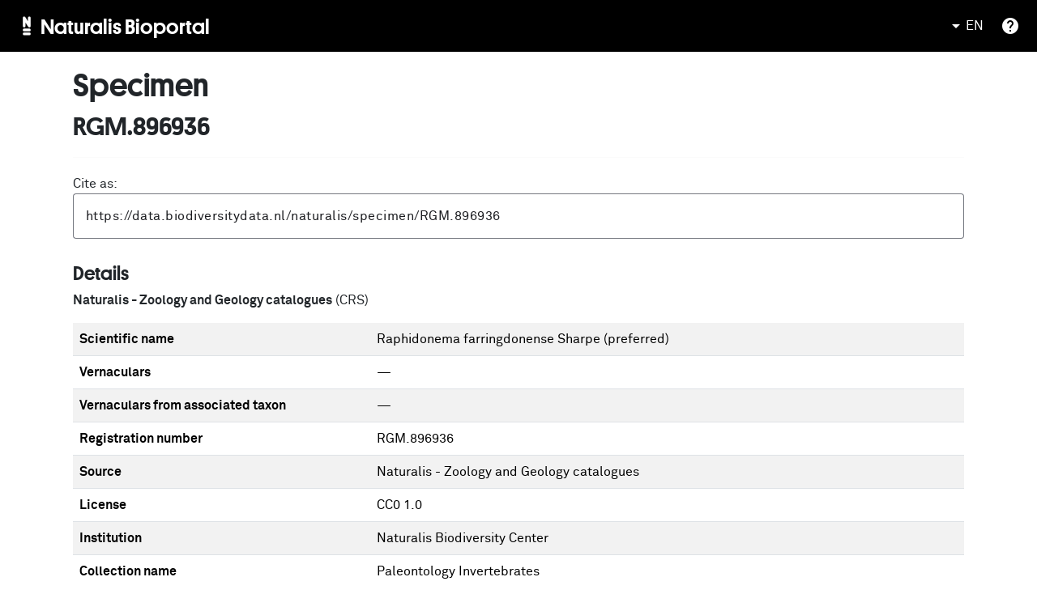

--- FILE ---
content_type: text/html; charset=utf-8
request_url: https://bioportal.naturalis.nl/en/specimen/RGM.896936
body_size: 24245
content:
<!DOCTYPE html><html lang="en" data-beasties-container><head>
  <meta charset="utf-8">
  <title>Specimen RGM.896936 | Naturalis Bioportal</title>
  <meta name="description" content="Specimen 'RGM.896936' in the Naturalis Biodiversity Center collection.">
  <meta property="og:title" content="Specimen RGM.896936 | Naturalis Bioportal">
  <meta property="og:description" content="Specimen 'RGM.896936' in the Naturalis Biodiversity Center collection.">
  <meta property="og:url" content="https://bioportal.naturalis.nl/en/specimen/RGM.896936">
  <meta property="og:type" content="website">
  <meta property="og:image" content="https://medialib.naturalis.nl/file/id/RGM.792000_5/format/medium">
  <base href="/">
  <meta name="viewport" content="width=device-width, initial-scale=1">
  <link rel="icon" type="image/x-icon" href="favicon.ico">
  <link rel="preconnect" href="https://fonts.gstatic.com">
  <style>@font-face{font-family:'Material Icons';font-style:normal;font-weight:400;src:url(https://fonts.gstatic.com/s/materialicons/v145/flUhRq6tzZclQEJ-Vdg-IuiaDsNc.woff2) format('woff2');}.material-icons{font-family:'Material Icons';font-weight:normal;font-style:normal;font-size:24px;line-height:1;letter-spacing:normal;text-transform:none;display:inline-block;white-space:nowrap;word-wrap:normal;direction:ltr;-webkit-font-feature-settings:'liga';-webkit-font-smoothing:antialiased;}</style>
  <link rel="sitemap" type="application/xml" title="Sitemap" href="/sitemap-index.xml">
  <style>@font-face{font-family:'Roboto';font-style:normal;font-weight:300;font-stretch:100%;font-display:swap;src:url(https://fonts.gstatic.com/s/roboto/v50/KFO7CnqEu92Fr1ME7kSn66aGLdTylUAMa3GUBGEe.woff2) format('woff2');unicode-range:U+0460-052F, U+1C80-1C8A, U+20B4, U+2DE0-2DFF, U+A640-A69F, U+FE2E-FE2F;}@font-face{font-family:'Roboto';font-style:normal;font-weight:300;font-stretch:100%;font-display:swap;src:url(https://fonts.gstatic.com/s/roboto/v50/KFO7CnqEu92Fr1ME7kSn66aGLdTylUAMa3iUBGEe.woff2) format('woff2');unicode-range:U+0301, U+0400-045F, U+0490-0491, U+04B0-04B1, U+2116;}@font-face{font-family:'Roboto';font-style:normal;font-weight:300;font-stretch:100%;font-display:swap;src:url(https://fonts.gstatic.com/s/roboto/v50/KFO7CnqEu92Fr1ME7kSn66aGLdTylUAMa3CUBGEe.woff2) format('woff2');unicode-range:U+1F00-1FFF;}@font-face{font-family:'Roboto';font-style:normal;font-weight:300;font-stretch:100%;font-display:swap;src:url(https://fonts.gstatic.com/s/roboto/v50/KFO7CnqEu92Fr1ME7kSn66aGLdTylUAMa3-UBGEe.woff2) format('woff2');unicode-range:U+0370-0377, U+037A-037F, U+0384-038A, U+038C, U+038E-03A1, U+03A3-03FF;}@font-face{font-family:'Roboto';font-style:normal;font-weight:300;font-stretch:100%;font-display:swap;src:url(https://fonts.gstatic.com/s/roboto/v50/KFO7CnqEu92Fr1ME7kSn66aGLdTylUAMawCUBGEe.woff2) format('woff2');unicode-range:U+0302-0303, U+0305, U+0307-0308, U+0310, U+0312, U+0315, U+031A, U+0326-0327, U+032C, U+032F-0330, U+0332-0333, U+0338, U+033A, U+0346, U+034D, U+0391-03A1, U+03A3-03A9, U+03B1-03C9, U+03D1, U+03D5-03D6, U+03F0-03F1, U+03F4-03F5, U+2016-2017, U+2034-2038, U+203C, U+2040, U+2043, U+2047, U+2050, U+2057, U+205F, U+2070-2071, U+2074-208E, U+2090-209C, U+20D0-20DC, U+20E1, U+20E5-20EF, U+2100-2112, U+2114-2115, U+2117-2121, U+2123-214F, U+2190, U+2192, U+2194-21AE, U+21B0-21E5, U+21F1-21F2, U+21F4-2211, U+2213-2214, U+2216-22FF, U+2308-230B, U+2310, U+2319, U+231C-2321, U+2336-237A, U+237C, U+2395, U+239B-23B7, U+23D0, U+23DC-23E1, U+2474-2475, U+25AF, U+25B3, U+25B7, U+25BD, U+25C1, U+25CA, U+25CC, U+25FB, U+266D-266F, U+27C0-27FF, U+2900-2AFF, U+2B0E-2B11, U+2B30-2B4C, U+2BFE, U+3030, U+FF5B, U+FF5D, U+1D400-1D7FF, U+1EE00-1EEFF;}@font-face{font-family:'Roboto';font-style:normal;font-weight:300;font-stretch:100%;font-display:swap;src:url(https://fonts.gstatic.com/s/roboto/v50/KFO7CnqEu92Fr1ME7kSn66aGLdTylUAMaxKUBGEe.woff2) format('woff2');unicode-range:U+0001-000C, U+000E-001F, U+007F-009F, U+20DD-20E0, U+20E2-20E4, U+2150-218F, U+2190, U+2192, U+2194-2199, U+21AF, U+21E6-21F0, U+21F3, U+2218-2219, U+2299, U+22C4-22C6, U+2300-243F, U+2440-244A, U+2460-24FF, U+25A0-27BF, U+2800-28FF, U+2921-2922, U+2981, U+29BF, U+29EB, U+2B00-2BFF, U+4DC0-4DFF, U+FFF9-FFFB, U+10140-1018E, U+10190-1019C, U+101A0, U+101D0-101FD, U+102E0-102FB, U+10E60-10E7E, U+1D2C0-1D2D3, U+1D2E0-1D37F, U+1F000-1F0FF, U+1F100-1F1AD, U+1F1E6-1F1FF, U+1F30D-1F30F, U+1F315, U+1F31C, U+1F31E, U+1F320-1F32C, U+1F336, U+1F378, U+1F37D, U+1F382, U+1F393-1F39F, U+1F3A7-1F3A8, U+1F3AC-1F3AF, U+1F3C2, U+1F3C4-1F3C6, U+1F3CA-1F3CE, U+1F3D4-1F3E0, U+1F3ED, U+1F3F1-1F3F3, U+1F3F5-1F3F7, U+1F408, U+1F415, U+1F41F, U+1F426, U+1F43F, U+1F441-1F442, U+1F444, U+1F446-1F449, U+1F44C-1F44E, U+1F453, U+1F46A, U+1F47D, U+1F4A3, U+1F4B0, U+1F4B3, U+1F4B9, U+1F4BB, U+1F4BF, U+1F4C8-1F4CB, U+1F4D6, U+1F4DA, U+1F4DF, U+1F4E3-1F4E6, U+1F4EA-1F4ED, U+1F4F7, U+1F4F9-1F4FB, U+1F4FD-1F4FE, U+1F503, U+1F507-1F50B, U+1F50D, U+1F512-1F513, U+1F53E-1F54A, U+1F54F-1F5FA, U+1F610, U+1F650-1F67F, U+1F687, U+1F68D, U+1F691, U+1F694, U+1F698, U+1F6AD, U+1F6B2, U+1F6B9-1F6BA, U+1F6BC, U+1F6C6-1F6CF, U+1F6D3-1F6D7, U+1F6E0-1F6EA, U+1F6F0-1F6F3, U+1F6F7-1F6FC, U+1F700-1F7FF, U+1F800-1F80B, U+1F810-1F847, U+1F850-1F859, U+1F860-1F887, U+1F890-1F8AD, U+1F8B0-1F8BB, U+1F8C0-1F8C1, U+1F900-1F90B, U+1F93B, U+1F946, U+1F984, U+1F996, U+1F9E9, U+1FA00-1FA6F, U+1FA70-1FA7C, U+1FA80-1FA89, U+1FA8F-1FAC6, U+1FACE-1FADC, U+1FADF-1FAE9, U+1FAF0-1FAF8, U+1FB00-1FBFF;}@font-face{font-family:'Roboto';font-style:normal;font-weight:300;font-stretch:100%;font-display:swap;src:url(https://fonts.gstatic.com/s/roboto/v50/KFO7CnqEu92Fr1ME7kSn66aGLdTylUAMa3OUBGEe.woff2) format('woff2');unicode-range:U+0102-0103, U+0110-0111, U+0128-0129, U+0168-0169, U+01A0-01A1, U+01AF-01B0, U+0300-0301, U+0303-0304, U+0308-0309, U+0323, U+0329, U+1EA0-1EF9, U+20AB;}@font-face{font-family:'Roboto';font-style:normal;font-weight:300;font-stretch:100%;font-display:swap;src:url(https://fonts.gstatic.com/s/roboto/v50/KFO7CnqEu92Fr1ME7kSn66aGLdTylUAMa3KUBGEe.woff2) format('woff2');unicode-range:U+0100-02BA, U+02BD-02C5, U+02C7-02CC, U+02CE-02D7, U+02DD-02FF, U+0304, U+0308, U+0329, U+1D00-1DBF, U+1E00-1E9F, U+1EF2-1EFF, U+2020, U+20A0-20AB, U+20AD-20C0, U+2113, U+2C60-2C7F, U+A720-A7FF;}@font-face{font-family:'Roboto';font-style:normal;font-weight:300;font-stretch:100%;font-display:swap;src:url(https://fonts.gstatic.com/s/roboto/v50/KFO7CnqEu92Fr1ME7kSn66aGLdTylUAMa3yUBA.woff2) format('woff2');unicode-range:U+0000-00FF, U+0131, U+0152-0153, U+02BB-02BC, U+02C6, U+02DA, U+02DC, U+0304, U+0308, U+0329, U+2000-206F, U+20AC, U+2122, U+2191, U+2193, U+2212, U+2215, U+FEFF, U+FFFD;}@font-face{font-family:'Roboto';font-style:normal;font-weight:400;font-stretch:100%;font-display:swap;src:url(https://fonts.gstatic.com/s/roboto/v50/KFO7CnqEu92Fr1ME7kSn66aGLdTylUAMa3GUBGEe.woff2) format('woff2');unicode-range:U+0460-052F, U+1C80-1C8A, U+20B4, U+2DE0-2DFF, U+A640-A69F, U+FE2E-FE2F;}@font-face{font-family:'Roboto';font-style:normal;font-weight:400;font-stretch:100%;font-display:swap;src:url(https://fonts.gstatic.com/s/roboto/v50/KFO7CnqEu92Fr1ME7kSn66aGLdTylUAMa3iUBGEe.woff2) format('woff2');unicode-range:U+0301, U+0400-045F, U+0490-0491, U+04B0-04B1, U+2116;}@font-face{font-family:'Roboto';font-style:normal;font-weight:400;font-stretch:100%;font-display:swap;src:url(https://fonts.gstatic.com/s/roboto/v50/KFO7CnqEu92Fr1ME7kSn66aGLdTylUAMa3CUBGEe.woff2) format('woff2');unicode-range:U+1F00-1FFF;}@font-face{font-family:'Roboto';font-style:normal;font-weight:400;font-stretch:100%;font-display:swap;src:url(https://fonts.gstatic.com/s/roboto/v50/KFO7CnqEu92Fr1ME7kSn66aGLdTylUAMa3-UBGEe.woff2) format('woff2');unicode-range:U+0370-0377, U+037A-037F, U+0384-038A, U+038C, U+038E-03A1, U+03A3-03FF;}@font-face{font-family:'Roboto';font-style:normal;font-weight:400;font-stretch:100%;font-display:swap;src:url(https://fonts.gstatic.com/s/roboto/v50/KFO7CnqEu92Fr1ME7kSn66aGLdTylUAMawCUBGEe.woff2) format('woff2');unicode-range:U+0302-0303, U+0305, U+0307-0308, U+0310, U+0312, U+0315, U+031A, U+0326-0327, U+032C, U+032F-0330, U+0332-0333, U+0338, U+033A, U+0346, U+034D, U+0391-03A1, U+03A3-03A9, U+03B1-03C9, U+03D1, U+03D5-03D6, U+03F0-03F1, U+03F4-03F5, U+2016-2017, U+2034-2038, U+203C, U+2040, U+2043, U+2047, U+2050, U+2057, U+205F, U+2070-2071, U+2074-208E, U+2090-209C, U+20D0-20DC, U+20E1, U+20E5-20EF, U+2100-2112, U+2114-2115, U+2117-2121, U+2123-214F, U+2190, U+2192, U+2194-21AE, U+21B0-21E5, U+21F1-21F2, U+21F4-2211, U+2213-2214, U+2216-22FF, U+2308-230B, U+2310, U+2319, U+231C-2321, U+2336-237A, U+237C, U+2395, U+239B-23B7, U+23D0, U+23DC-23E1, U+2474-2475, U+25AF, U+25B3, U+25B7, U+25BD, U+25C1, U+25CA, U+25CC, U+25FB, U+266D-266F, U+27C0-27FF, U+2900-2AFF, U+2B0E-2B11, U+2B30-2B4C, U+2BFE, U+3030, U+FF5B, U+FF5D, U+1D400-1D7FF, U+1EE00-1EEFF;}@font-face{font-family:'Roboto';font-style:normal;font-weight:400;font-stretch:100%;font-display:swap;src:url(https://fonts.gstatic.com/s/roboto/v50/KFO7CnqEu92Fr1ME7kSn66aGLdTylUAMaxKUBGEe.woff2) format('woff2');unicode-range:U+0001-000C, U+000E-001F, U+007F-009F, U+20DD-20E0, U+20E2-20E4, U+2150-218F, U+2190, U+2192, U+2194-2199, U+21AF, U+21E6-21F0, U+21F3, U+2218-2219, U+2299, U+22C4-22C6, U+2300-243F, U+2440-244A, U+2460-24FF, U+25A0-27BF, U+2800-28FF, U+2921-2922, U+2981, U+29BF, U+29EB, U+2B00-2BFF, U+4DC0-4DFF, U+FFF9-FFFB, U+10140-1018E, U+10190-1019C, U+101A0, U+101D0-101FD, U+102E0-102FB, U+10E60-10E7E, U+1D2C0-1D2D3, U+1D2E0-1D37F, U+1F000-1F0FF, U+1F100-1F1AD, U+1F1E6-1F1FF, U+1F30D-1F30F, U+1F315, U+1F31C, U+1F31E, U+1F320-1F32C, U+1F336, U+1F378, U+1F37D, U+1F382, U+1F393-1F39F, U+1F3A7-1F3A8, U+1F3AC-1F3AF, U+1F3C2, U+1F3C4-1F3C6, U+1F3CA-1F3CE, U+1F3D4-1F3E0, U+1F3ED, U+1F3F1-1F3F3, U+1F3F5-1F3F7, U+1F408, U+1F415, U+1F41F, U+1F426, U+1F43F, U+1F441-1F442, U+1F444, U+1F446-1F449, U+1F44C-1F44E, U+1F453, U+1F46A, U+1F47D, U+1F4A3, U+1F4B0, U+1F4B3, U+1F4B9, U+1F4BB, U+1F4BF, U+1F4C8-1F4CB, U+1F4D6, U+1F4DA, U+1F4DF, U+1F4E3-1F4E6, U+1F4EA-1F4ED, U+1F4F7, U+1F4F9-1F4FB, U+1F4FD-1F4FE, U+1F503, U+1F507-1F50B, U+1F50D, U+1F512-1F513, U+1F53E-1F54A, U+1F54F-1F5FA, U+1F610, U+1F650-1F67F, U+1F687, U+1F68D, U+1F691, U+1F694, U+1F698, U+1F6AD, U+1F6B2, U+1F6B9-1F6BA, U+1F6BC, U+1F6C6-1F6CF, U+1F6D3-1F6D7, U+1F6E0-1F6EA, U+1F6F0-1F6F3, U+1F6F7-1F6FC, U+1F700-1F7FF, U+1F800-1F80B, U+1F810-1F847, U+1F850-1F859, U+1F860-1F887, U+1F890-1F8AD, U+1F8B0-1F8BB, U+1F8C0-1F8C1, U+1F900-1F90B, U+1F93B, U+1F946, U+1F984, U+1F996, U+1F9E9, U+1FA00-1FA6F, U+1FA70-1FA7C, U+1FA80-1FA89, U+1FA8F-1FAC6, U+1FACE-1FADC, U+1FADF-1FAE9, U+1FAF0-1FAF8, U+1FB00-1FBFF;}@font-face{font-family:'Roboto';font-style:normal;font-weight:400;font-stretch:100%;font-display:swap;src:url(https://fonts.gstatic.com/s/roboto/v50/KFO7CnqEu92Fr1ME7kSn66aGLdTylUAMa3OUBGEe.woff2) format('woff2');unicode-range:U+0102-0103, U+0110-0111, U+0128-0129, U+0168-0169, U+01A0-01A1, U+01AF-01B0, U+0300-0301, U+0303-0304, U+0308-0309, U+0323, U+0329, U+1EA0-1EF9, U+20AB;}@font-face{font-family:'Roboto';font-style:normal;font-weight:400;font-stretch:100%;font-display:swap;src:url(https://fonts.gstatic.com/s/roboto/v50/KFO7CnqEu92Fr1ME7kSn66aGLdTylUAMa3KUBGEe.woff2) format('woff2');unicode-range:U+0100-02BA, U+02BD-02C5, U+02C7-02CC, U+02CE-02D7, U+02DD-02FF, U+0304, U+0308, U+0329, U+1D00-1DBF, U+1E00-1E9F, U+1EF2-1EFF, U+2020, U+20A0-20AB, U+20AD-20C0, U+2113, U+2C60-2C7F, U+A720-A7FF;}@font-face{font-family:'Roboto';font-style:normal;font-weight:400;font-stretch:100%;font-display:swap;src:url(https://fonts.gstatic.com/s/roboto/v50/KFO7CnqEu92Fr1ME7kSn66aGLdTylUAMa3yUBA.woff2) format('woff2');unicode-range:U+0000-00FF, U+0131, U+0152-0153, U+02BB-02BC, U+02C6, U+02DA, U+02DC, U+0304, U+0308, U+0329, U+2000-206F, U+20AC, U+2122, U+2191, U+2193, U+2212, U+2215, U+FEFF, U+FFFD;}@font-face{font-family:'Roboto';font-style:normal;font-weight:500;font-stretch:100%;font-display:swap;src:url(https://fonts.gstatic.com/s/roboto/v50/KFO7CnqEu92Fr1ME7kSn66aGLdTylUAMa3GUBGEe.woff2) format('woff2');unicode-range:U+0460-052F, U+1C80-1C8A, U+20B4, U+2DE0-2DFF, U+A640-A69F, U+FE2E-FE2F;}@font-face{font-family:'Roboto';font-style:normal;font-weight:500;font-stretch:100%;font-display:swap;src:url(https://fonts.gstatic.com/s/roboto/v50/KFO7CnqEu92Fr1ME7kSn66aGLdTylUAMa3iUBGEe.woff2) format('woff2');unicode-range:U+0301, U+0400-045F, U+0490-0491, U+04B0-04B1, U+2116;}@font-face{font-family:'Roboto';font-style:normal;font-weight:500;font-stretch:100%;font-display:swap;src:url(https://fonts.gstatic.com/s/roboto/v50/KFO7CnqEu92Fr1ME7kSn66aGLdTylUAMa3CUBGEe.woff2) format('woff2');unicode-range:U+1F00-1FFF;}@font-face{font-family:'Roboto';font-style:normal;font-weight:500;font-stretch:100%;font-display:swap;src:url(https://fonts.gstatic.com/s/roboto/v50/KFO7CnqEu92Fr1ME7kSn66aGLdTylUAMa3-UBGEe.woff2) format('woff2');unicode-range:U+0370-0377, U+037A-037F, U+0384-038A, U+038C, U+038E-03A1, U+03A3-03FF;}@font-face{font-family:'Roboto';font-style:normal;font-weight:500;font-stretch:100%;font-display:swap;src:url(https://fonts.gstatic.com/s/roboto/v50/KFO7CnqEu92Fr1ME7kSn66aGLdTylUAMawCUBGEe.woff2) format('woff2');unicode-range:U+0302-0303, U+0305, U+0307-0308, U+0310, U+0312, U+0315, U+031A, U+0326-0327, U+032C, U+032F-0330, U+0332-0333, U+0338, U+033A, U+0346, U+034D, U+0391-03A1, U+03A3-03A9, U+03B1-03C9, U+03D1, U+03D5-03D6, U+03F0-03F1, U+03F4-03F5, U+2016-2017, U+2034-2038, U+203C, U+2040, U+2043, U+2047, U+2050, U+2057, U+205F, U+2070-2071, U+2074-208E, U+2090-209C, U+20D0-20DC, U+20E1, U+20E5-20EF, U+2100-2112, U+2114-2115, U+2117-2121, U+2123-214F, U+2190, U+2192, U+2194-21AE, U+21B0-21E5, U+21F1-21F2, U+21F4-2211, U+2213-2214, U+2216-22FF, U+2308-230B, U+2310, U+2319, U+231C-2321, U+2336-237A, U+237C, U+2395, U+239B-23B7, U+23D0, U+23DC-23E1, U+2474-2475, U+25AF, U+25B3, U+25B7, U+25BD, U+25C1, U+25CA, U+25CC, U+25FB, U+266D-266F, U+27C0-27FF, U+2900-2AFF, U+2B0E-2B11, U+2B30-2B4C, U+2BFE, U+3030, U+FF5B, U+FF5D, U+1D400-1D7FF, U+1EE00-1EEFF;}@font-face{font-family:'Roboto';font-style:normal;font-weight:500;font-stretch:100%;font-display:swap;src:url(https://fonts.gstatic.com/s/roboto/v50/KFO7CnqEu92Fr1ME7kSn66aGLdTylUAMaxKUBGEe.woff2) format('woff2');unicode-range:U+0001-000C, U+000E-001F, U+007F-009F, U+20DD-20E0, U+20E2-20E4, U+2150-218F, U+2190, U+2192, U+2194-2199, U+21AF, U+21E6-21F0, U+21F3, U+2218-2219, U+2299, U+22C4-22C6, U+2300-243F, U+2440-244A, U+2460-24FF, U+25A0-27BF, U+2800-28FF, U+2921-2922, U+2981, U+29BF, U+29EB, U+2B00-2BFF, U+4DC0-4DFF, U+FFF9-FFFB, U+10140-1018E, U+10190-1019C, U+101A0, U+101D0-101FD, U+102E0-102FB, U+10E60-10E7E, U+1D2C0-1D2D3, U+1D2E0-1D37F, U+1F000-1F0FF, U+1F100-1F1AD, U+1F1E6-1F1FF, U+1F30D-1F30F, U+1F315, U+1F31C, U+1F31E, U+1F320-1F32C, U+1F336, U+1F378, U+1F37D, U+1F382, U+1F393-1F39F, U+1F3A7-1F3A8, U+1F3AC-1F3AF, U+1F3C2, U+1F3C4-1F3C6, U+1F3CA-1F3CE, U+1F3D4-1F3E0, U+1F3ED, U+1F3F1-1F3F3, U+1F3F5-1F3F7, U+1F408, U+1F415, U+1F41F, U+1F426, U+1F43F, U+1F441-1F442, U+1F444, U+1F446-1F449, U+1F44C-1F44E, U+1F453, U+1F46A, U+1F47D, U+1F4A3, U+1F4B0, U+1F4B3, U+1F4B9, U+1F4BB, U+1F4BF, U+1F4C8-1F4CB, U+1F4D6, U+1F4DA, U+1F4DF, U+1F4E3-1F4E6, U+1F4EA-1F4ED, U+1F4F7, U+1F4F9-1F4FB, U+1F4FD-1F4FE, U+1F503, U+1F507-1F50B, U+1F50D, U+1F512-1F513, U+1F53E-1F54A, U+1F54F-1F5FA, U+1F610, U+1F650-1F67F, U+1F687, U+1F68D, U+1F691, U+1F694, U+1F698, U+1F6AD, U+1F6B2, U+1F6B9-1F6BA, U+1F6BC, U+1F6C6-1F6CF, U+1F6D3-1F6D7, U+1F6E0-1F6EA, U+1F6F0-1F6F3, U+1F6F7-1F6FC, U+1F700-1F7FF, U+1F800-1F80B, U+1F810-1F847, U+1F850-1F859, U+1F860-1F887, U+1F890-1F8AD, U+1F8B0-1F8BB, U+1F8C0-1F8C1, U+1F900-1F90B, U+1F93B, U+1F946, U+1F984, U+1F996, U+1F9E9, U+1FA00-1FA6F, U+1FA70-1FA7C, U+1FA80-1FA89, U+1FA8F-1FAC6, U+1FACE-1FADC, U+1FADF-1FAE9, U+1FAF0-1FAF8, U+1FB00-1FBFF;}@font-face{font-family:'Roboto';font-style:normal;font-weight:500;font-stretch:100%;font-display:swap;src:url(https://fonts.gstatic.com/s/roboto/v50/KFO7CnqEu92Fr1ME7kSn66aGLdTylUAMa3OUBGEe.woff2) format('woff2');unicode-range:U+0102-0103, U+0110-0111, U+0128-0129, U+0168-0169, U+01A0-01A1, U+01AF-01B0, U+0300-0301, U+0303-0304, U+0308-0309, U+0323, U+0329, U+1EA0-1EF9, U+20AB;}@font-face{font-family:'Roboto';font-style:normal;font-weight:500;font-stretch:100%;font-display:swap;src:url(https://fonts.gstatic.com/s/roboto/v50/KFO7CnqEu92Fr1ME7kSn66aGLdTylUAMa3KUBGEe.woff2) format('woff2');unicode-range:U+0100-02BA, U+02BD-02C5, U+02C7-02CC, U+02CE-02D7, U+02DD-02FF, U+0304, U+0308, U+0329, U+1D00-1DBF, U+1E00-1E9F, U+1EF2-1EFF, U+2020, U+20A0-20AB, U+20AD-20C0, U+2113, U+2C60-2C7F, U+A720-A7FF;}@font-face{font-family:'Roboto';font-style:normal;font-weight:500;font-stretch:100%;font-display:swap;src:url(https://fonts.gstatic.com/s/roboto/v50/KFO7CnqEu92Fr1ME7kSn66aGLdTylUAMa3yUBA.woff2) format('woff2');unicode-range:U+0000-00FF, U+0131, U+0152-0153, U+02BB-02BC, U+02C6, U+02DA, U+02DC, U+0304, U+0308, U+0329, U+2000-206F, U+20AC, U+2122, U+2191, U+2193, U+2212, U+2215, U+FEFF, U+FFFD;}</style>
  <script src="https://maps.googleapis.com/maps/api/js?key=AIzaSyCvJ9zMf5gsJsJTl3zAxsiU3ARvb6MKRGw&amp;callback=Function.prototype"></script>
  <style>@font-face{font-family:'Material Icons';font-style:normal;font-weight:400;src:url(https://fonts.gstatic.com/s/materialicons/v145/flUhRq6tzZclQEJ-Vdg-IuiaDsNc.woff2) format('woff2');}.material-icons{font-family:'Material Icons';font-weight:normal;font-style:normal;font-size:24px;line-height:1;letter-spacing:normal;text-transform:none;display:inline-block;white-space:nowrap;word-wrap:normal;direction:ltr;-webkit-font-feature-settings:'liga';-webkit-font-smoothing:antialiased;}</style>
<style>:root{--bs-blue:#0d6efd;--bs-indigo:#6610f2;--bs-purple:#6f42c1;--bs-pink:#d63384;--bs-red:#dc3545;--bs-orange:#fd7e14;--bs-yellow:#ffc107;--bs-green:#198754;--bs-teal:#20c997;--bs-cyan:#0dcaf0;--bs-black:#000;--bs-white:#fff;--bs-gray:#6c757d;--bs-gray-dark:#343a40;--bs-gray-100:#f8f9fa;--bs-gray-200:#e9ecef;--bs-gray-300:#dee2e6;--bs-gray-400:#ced4da;--bs-gray-500:#adb5bd;--bs-gray-600:#6c757d;--bs-gray-700:#495057;--bs-gray-800:#343a40;--bs-gray-900:#212529;--bs-primary:#0d6efd;--bs-secondary:#6c757d;--bs-success:#198754;--bs-info:#0dcaf0;--bs-warning:#ffc107;--bs-danger:#dc3545;--bs-light:#f8f9fa;--bs-dark:#212529;--bs-primary-rgb:13,110,253;--bs-secondary-rgb:108,117,125;--bs-success-rgb:25,135,84;--bs-info-rgb:13,202,240;--bs-warning-rgb:255,193,7;--bs-danger-rgb:220,53,69;--bs-light-rgb:248,249,250;--bs-dark-rgb:33,37,41;--bs-primary-text-emphasis:#052c65;--bs-secondary-text-emphasis:#2b2f32;--bs-success-text-emphasis:#0a3622;--bs-info-text-emphasis:#055160;--bs-warning-text-emphasis:#664d03;--bs-danger-text-emphasis:#58151c;--bs-light-text-emphasis:#495057;--bs-dark-text-emphasis:#495057;--bs-primary-bg-subtle:#cfe2ff;--bs-secondary-bg-subtle:#e2e3e5;--bs-success-bg-subtle:#d1e7dd;--bs-info-bg-subtle:#cff4fc;--bs-warning-bg-subtle:#fff3cd;--bs-danger-bg-subtle:#f8d7da;--bs-light-bg-subtle:#fcfcfd;--bs-dark-bg-subtle:#ced4da;--bs-primary-border-subtle:#9ec5fe;--bs-secondary-border-subtle:#c4c8cb;--bs-success-border-subtle:#a3cfbb;--bs-info-border-subtle:#9eeaf9;--bs-warning-border-subtle:#ffe69c;--bs-danger-border-subtle:#f1aeb5;--bs-light-border-subtle:#e9ecef;--bs-dark-border-subtle:#adb5bd;--bs-white-rgb:255,255,255;--bs-black-rgb:0,0,0;--bs-font-sans-serif:system-ui,-apple-system,"Segoe UI",Roboto,"Helvetica Neue","Noto Sans","Liberation Sans",Arial,sans-serif,"Apple Color Emoji","Segoe UI Emoji","Segoe UI Symbol","Noto Color Emoji";--bs-font-monospace:SFMono-Regular,Menlo,Monaco,Consolas,"Liberation Mono","Courier New",monospace;--bs-gradient:linear-gradient(180deg, rgba(255, 255, 255, .15), rgba(255, 255, 255, 0));--bs-body-font-family:var(--bs-font-sans-serif);--bs-body-font-size:1rem;--bs-body-font-weight:400;--bs-body-line-height:1.5;--bs-body-color:#212529;--bs-body-color-rgb:33,37,41;--bs-body-bg:#fff;--bs-body-bg-rgb:255,255,255;--bs-emphasis-color:#000;--bs-emphasis-color-rgb:0,0,0;--bs-secondary-color:rgba(33, 37, 41, .75);--bs-secondary-color-rgb:33,37,41;--bs-secondary-bg:#e9ecef;--bs-secondary-bg-rgb:233,236,239;--bs-tertiary-color:rgba(33, 37, 41, .5);--bs-tertiary-color-rgb:33,37,41;--bs-tertiary-bg:#f8f9fa;--bs-tertiary-bg-rgb:248,249,250;--bs-heading-color:inherit;--bs-link-color:#0d6efd;--bs-link-color-rgb:13,110,253;--bs-link-decoration:underline;--bs-link-hover-color:#0a58ca;--bs-link-hover-color-rgb:10,88,202;--bs-code-color:#d63384;--bs-highlight-color:#212529;--bs-highlight-bg:#fff3cd;--bs-border-width:1px;--bs-border-style:solid;--bs-border-color:#dee2e6;--bs-border-color-translucent:rgba(0, 0, 0, .175);--bs-border-radius:.375rem;--bs-border-radius-sm:.25rem;--bs-border-radius-lg:.5rem;--bs-border-radius-xl:1rem;--bs-border-radius-xxl:2rem;--bs-border-radius-2xl:var(--bs-border-radius-xxl);--bs-border-radius-pill:50rem;--bs-box-shadow:0 .5rem 1rem rgba(0, 0, 0, .15);--bs-box-shadow-sm:0 .125rem .25rem rgba(0, 0, 0, .075);--bs-box-shadow-lg:0 1rem 3rem rgba(0, 0, 0, .175);--bs-box-shadow-inset:inset 0 1px 2px rgba(0, 0, 0, .075);--bs-focus-ring-width:.25rem;--bs-focus-ring-opacity:.25;--bs-focus-ring-color:rgba(13, 110, 253, .25);--bs-form-valid-color:#198754;--bs-form-valid-border-color:#198754;--bs-form-invalid-color:#dc3545;--bs-form-invalid-border-color:#dc3545}*,:after,:before{box-sizing:border-box}@media (prefers-reduced-motion:no-preference){:root{scroll-behavior:smooth}}body{margin:0;font-family:var(--bs-body-font-family);font-size:var(--bs-body-font-size);font-weight:var(--bs-body-font-weight);line-height:var(--bs-body-line-height);color:var(--bs-body-color);text-align:var(--bs-body-text-align);background-color:var(--bs-body-bg);-webkit-text-size-adjust:100%;-webkit-tap-highlight-color:transparent}hr{margin:1rem 0;color:inherit;border:0;border-top:var(--bs-border-width) solid;opacity:.25}h1,h2,h4{margin-top:0;margin-bottom:.5rem;font-weight:500;line-height:1.2;color:var(--bs-heading-color)}h1{font-size:calc(1.375rem + 1.5vw)}@media (min-width:1200px){h1{font-size:2.5rem}}h2{font-size:calc(1.325rem + .9vw)}@media (min-width:1200px){h2{font-size:2rem}}h4{font-size:calc(1.275rem + .3vw)}@media (min-width:1200px){h4{font-size:1.5rem}}p{margin-top:0;margin-bottom:1rem}ul{padding-left:2rem}ul{margin-top:0;margin-bottom:1rem}b{font-weight:bolder}a{color:rgba(var(--bs-link-color-rgb),var(--bs-link-opacity,1));text-decoration:underline}a:hover{--bs-link-color-rgb:var(--bs-link-hover-color-rgb)}a:not([href]):not([class]),a:not([href]):not([class]):hover{color:inherit;text-decoration:none}img{vertical-align:middle}table{caption-side:bottom;border-collapse:collapse}th{text-align:inherit;text-align:-webkit-match-parent}tbody,td,th,tr{border-color:inherit;border-style:solid;border-width:0}button{border-radius:0}button:focus:not(:focus-visible){outline:0}button,input{margin:0;font-family:inherit;font-size:inherit;line-height:inherit}button{text-transform:none}[type=button],button{-webkit-appearance:button}[type=button]:not(:disabled),button:not(:disabled){cursor:pointer}.img-fluid{max-width:100%;height:auto}.container,.container-fluid{--bs-gutter-x:1.5rem;--bs-gutter-y:0;width:100%;padding-right:calc(var(--bs-gutter-x) * .5);padding-left:calc(var(--bs-gutter-x) * .5);margin-right:auto;margin-left:auto}@media (min-width:576px){.container{max-width:540px}}@media (min-width:768px){.container{max-width:720px}}@media (min-width:992px){.container{max-width:960px}}@media (min-width:1200px){.container{max-width:1140px}}@media (min-width:1400px){.container{max-width:1320px}}:root{--bs-breakpoint-xs:0;--bs-breakpoint-sm:576px;--bs-breakpoint-md:768px;--bs-breakpoint-lg:992px;--bs-breakpoint-xl:1200px;--bs-breakpoint-xxl:1400px}.row{--bs-gutter-x:1.5rem;--bs-gutter-y:0;display:flex;flex-wrap:wrap;margin-top:calc(-1 * var(--bs-gutter-y));margin-right:calc(-.5 * var(--bs-gutter-x));margin-left:calc(-.5 * var(--bs-gutter-x))}.row>*{flex-shrink:0;width:100%;max-width:100%;padding-right:calc(var(--bs-gutter-x) * .5);padding-left:calc(var(--bs-gutter-x) * .5);margin-top:var(--bs-gutter-y)}.col-4{flex:0 0 auto;width:33.33333333%}.col-5{flex:0 0 auto;width:41.66666667%}.col-7{flex:0 0 auto;width:58.33333333%}.col-8{flex:0 0 auto;width:66.66666667%}.table{--bs-table-color-type:initial;--bs-table-bg-type:initial;--bs-table-color-state:initial;--bs-table-bg-state:initial;--bs-table-color:var(--bs-emphasis-color);--bs-table-bg:var(--bs-body-bg);--bs-table-border-color:var(--bs-border-color);--bs-table-accent-bg:transparent;--bs-table-striped-color:var(--bs-emphasis-color);--bs-table-striped-bg:rgba(var(--bs-emphasis-color-rgb), .05);--bs-table-active-color:var(--bs-emphasis-color);--bs-table-active-bg:rgba(var(--bs-emphasis-color-rgb), .1);--bs-table-hover-color:var(--bs-emphasis-color);--bs-table-hover-bg:rgba(var(--bs-emphasis-color-rgb), .075);width:100%;margin-bottom:1rem;vertical-align:top;border-color:var(--bs-table-border-color)}.table>:not(caption)>*>*{padding:.5rem;color:var(--bs-table-color-state,var(--bs-table-color-type,var(--bs-table-color)));background-color:var(--bs-table-bg);border-bottom-width:var(--bs-border-width);box-shadow:inset 0 0 0 9999px var(--bs-table-bg-state,var(--bs-table-bg-type,var(--bs-table-accent-bg)))}.table>tbody{vertical-align:inherit}.table-striped>tbody>tr:nth-of-type(odd)>*{--bs-table-color-type:var(--bs-table-striped-color);--bs-table-bg-type:var(--bs-table-striped-bg)}.btn{--bs-btn-padding-x:.75rem;--bs-btn-padding-y:.375rem;--bs-btn-font-family: ;--bs-btn-font-size:1rem;--bs-btn-font-weight:400;--bs-btn-line-height:1.5;--bs-btn-color:var(--bs-body-color);--bs-btn-bg:transparent;--bs-btn-border-width:var(--bs-border-width);--bs-btn-border-color:transparent;--bs-btn-border-radius:var(--bs-border-radius);--bs-btn-hover-border-color:transparent;--bs-btn-box-shadow:inset 0 1px 0 rgba(255, 255, 255, .15),0 1px 1px rgba(0, 0, 0, .075);--bs-btn-disabled-opacity:.65;--bs-btn-focus-box-shadow:0 0 0 .25rem rgba(var(--bs-btn-focus-shadow-rgb), .5);display:inline-block;padding:var(--bs-btn-padding-y) var(--bs-btn-padding-x);font-family:var(--bs-btn-font-family);font-size:var(--bs-btn-font-size);font-weight:var(--bs-btn-font-weight);line-height:var(--bs-btn-line-height);color:var(--bs-btn-color);text-align:center;text-decoration:none;vertical-align:middle;cursor:pointer;-webkit-user-select:none;-moz-user-select:none;user-select:none;border:var(--bs-btn-border-width) solid var(--bs-btn-border-color);border-radius:var(--bs-btn-border-radius);background-color:var(--bs-btn-bg);transition:color .15s ease-in-out,background-color .15s ease-in-out,border-color .15s ease-in-out,box-shadow .15s ease-in-out}@media (prefers-reduced-motion:reduce){.btn{transition:none}}.btn:hover{color:var(--bs-btn-hover-color);background-color:var(--bs-btn-hover-bg);border-color:var(--bs-btn-hover-border-color)}.btn:focus-visible{color:var(--bs-btn-hover-color);background-color:var(--bs-btn-hover-bg);border-color:var(--bs-btn-hover-border-color);outline:0;box-shadow:var(--bs-btn-focus-box-shadow)}.btn:first-child:active{color:var(--bs-btn-active-color);background-color:var(--bs-btn-active-bg);border-color:var(--bs-btn-active-border-color)}.btn:first-child:active:focus-visible{box-shadow:var(--bs-btn-focus-box-shadow)}.btn:disabled{color:var(--bs-btn-disabled-color);pointer-events:none;background-color:var(--bs-btn-disabled-bg);border-color:var(--bs-btn-disabled-border-color);opacity:var(--bs-btn-disabled-opacity)}.navbar-brand{padding-top:var(--bs-navbar-brand-padding-y);padding-bottom:var(--bs-navbar-brand-padding-y);margin-right:var(--bs-navbar-brand-margin-end);font-size:var(--bs-navbar-brand-font-size);color:var(--bs-navbar-brand-color);text-decoration:none;white-space:nowrap}.navbar-brand:focus,.navbar-brand:hover{color:var(--bs-navbar-brand-hover-color)}:root{--bs-btn-close-filter: }:root{--bs-carousel-indicator-active-bg:#fff;--bs-carousel-caption-color:#fff;--bs-carousel-control-icon-filter: }.pt-2{padding-top:.5rem!important}.pb-2{padding-bottom:.5rem!important}.bg-dark{--bs-bg-opacity:1;background-color:rgba(var(--bs-dark-rgb),var(--bs-bg-opacity))!important}@media (min-width:576px){.text-sm-end{text-align:right!important}}@font-face{font-family:Material Icons;font-style:normal;font-weight:400;font-display:block;src:url("./media/material-icons.woff2") format("woff2"),url("./media/material-icons.woff") format("woff")}.material-icons{font-family:Material Icons;font-weight:400;font-style:normal;font-size:24px;line-height:1;letter-spacing:normal;text-transform:none;display:inline-block;white-space:nowrap;word-wrap:normal;direction:ltr;-webkit-font-smoothing:antialiased;-moz-osx-font-smoothing:grayscale;text-rendering:optimizeLegibility;font-feature-settings:"liga"}@font-face{font-family:Platform Web;src:url("./media/Platform-Hairline-Web.woff2") format("woff2"),url("./media/Platform-Hairline-Web.woff") format("woff");font-weight:100;font-style:normal}@font-face{font-family:Platform Web;src:url("./media/Platform-HairlineItalic-Web.woff2") format("woff2"),url("./media/Platform-HairlineItalic-Web.woff") format("woff");font-weight:100;font-style:italic}@font-face{font-family:Platform Web;src:url("./media/Platform-Light-Web.woff2") format("woff2"),url("./media/Platform-Light-Web.woff") format("woff");font-weight:300;font-style:normal}@font-face{font-family:Platform Web;src:url("./media/Platform-LightItalic-Web.woff2") format("woff2"),url("./media/Platform-LightItalic-Web.woff") format("woff");font-weight:300;font-style:italic}@font-face{font-family:Platform Web;src:url("./media/Platform-Regular-Web.woff2") format("woff2"),url("./media/Platform-Regular-Web.woff") format("woff");font-weight:400;font-style:normal}@font-face{font-family:Platform Web;src:url("./media/Platform-RegularItalic-Web.woff2") format("woff2"),url("./media/Platform-RegularItalic-Web.woff") format("woff");font-weight:400;font-style:italic}@font-face{font-family:Platform Web;src:url("./media/Platform-Medium-Web.woff2") format("woff2"),url("./media/Platform-Medium-Web.woff") format("woff");font-weight:500;font-style:normal}@font-face{font-family:Platform Web;src:url("./media/Platform-MediumItalic-Web.woff2") format("woff2"),url("./media/Platform-MediumItalic-Web.woff") format("woff");font-weight:500;font-style:italic}@font-face{font-family:Platform Web;src:url("./media/Platform-Bold-Web.woff2") format("woff2"),url("./media/Platform-Bold-Web.woff") format("woff");font-weight:700;font-style:normal}@font-face{font-family:Platform Web;src:url("./media/Platform-BoldItalic-Web.woff2") format("woff2"),url("./media/Platform-BoldItalic-Web.woff") format("woff");font-weight:700;font-style:italic}@font-face{font-family:Akkurat Pro;src:url("./media/akkurat-pro-regular.woff2") format("woff2");font-weight:400;font-style:normal}@font-face{font-family:Akkurat Pro;src:url("./media/akkurat-pro-bold.woff2") format("woff2");font-weight:700;font-style:normal}@font-face{font-family:Akkurat Pro;src:url("./media/akkurat-pro-light.woff2") format("woff2");font-weight:300;font-style:normal}@font-face{font-family:Akkurat Pro;src:url("./media/akkurat-pro-italic.woff2") format("woff2");font-weight:400;font-style:italic}@font-face{font-family:Akkurat Pro;src:url("./media/akkurat-pro-lightitalic.woff2") format("woff2");font-weight:300;font-style:italic}html{--mat-sys-background: #faf9fd;--mat-sys-error: #ba1a1a;--mat-sys-error-container: #ffdad6;--mat-sys-inverse-on-surface: #f2f0f4;--mat-sys-inverse-primary: #abc7ff;--mat-sys-inverse-surface: #2f3033;--mat-sys-on-background: #1a1b1f;--mat-sys-on-error: #ffffff;--mat-sys-on-error-container: #93000a;--mat-sys-on-primary: #ffffff;--mat-sys-on-primary-container: #00458f;--mat-sys-on-primary-fixed: #001b3f;--mat-sys-on-primary-fixed-variant: #00458f;--mat-sys-on-secondary: #ffffff;--mat-sys-on-secondary-container: #3e4759;--mat-sys-on-secondary-fixed: #131c2b;--mat-sys-on-secondary-fixed-variant: #3e4759;--mat-sys-on-surface: #1a1b1f;--mat-sys-on-surface-variant: #44474e;--mat-sys-on-tertiary: #ffffff;--mat-sys-on-tertiary-container: #0000ef;--mat-sys-on-tertiary-fixed: #00006e;--mat-sys-on-tertiary-fixed-variant: #0000ef;--mat-sys-outline: #74777f;--mat-sys-outline-variant: #c4c6d0;--mat-sys-primary: #005cbb;--mat-sys-primary-container: #d7e3ff;--mat-sys-primary-fixed: #d7e3ff;--mat-sys-primary-fixed-dim: #abc7ff;--mat-sys-scrim: #000000;--mat-sys-secondary: #565e71;--mat-sys-secondary-container: #dae2f9;--mat-sys-secondary-fixed: #dae2f9;--mat-sys-secondary-fixed-dim: #bec6dc;--mat-sys-shadow: #000000;--mat-sys-surface: #faf9fd;--mat-sys-surface-bright: #faf9fd;--mat-sys-surface-container: #efedf0;--mat-sys-surface-container-high: #e9e7eb;--mat-sys-surface-container-highest: #e3e2e6;--mat-sys-surface-container-low: #f4f3f6;--mat-sys-surface-container-lowest: #ffffff;--mat-sys-surface-dim: #dbd9dd;--mat-sys-surface-tint: #005cbb;--mat-sys-surface-variant: #e0e2ec;--mat-sys-tertiary: #343dff;--mat-sys-tertiary-container: #e0e0ff;--mat-sys-tertiary-fixed: #e0e0ff;--mat-sys-tertiary-fixed-dim: #bec2ff;--mat-sys-neutral-variant20: #2d3038;--mat-sys-neutral10: #1a1b1f}html{--mat-sys-level0: 0px 0px 0px 0px rgba(0, 0, 0, .2), 0px 0px 0px 0px rgba(0, 0, 0, .14), 0px 0px 0px 0px rgba(0, 0, 0, .12)}html{--mat-sys-level1: 0px 2px 1px -1px rgba(0, 0, 0, .2), 0px 1px 1px 0px rgba(0, 0, 0, .14), 0px 1px 3px 0px rgba(0, 0, 0, .12)}html{--mat-sys-level2: 0px 3px 3px -2px rgba(0, 0, 0, .2), 0px 3px 4px 0px rgba(0, 0, 0, .14), 0px 1px 8px 0px rgba(0, 0, 0, .12)}html{--mat-sys-level3: 0px 3px 5px -1px rgba(0, 0, 0, .2), 0px 6px 10px 0px rgba(0, 0, 0, .14), 0px 1px 18px 0px rgba(0, 0, 0, .12)}html{--mat-sys-level4: 0px 5px 5px -3px rgba(0, 0, 0, .2), 0px 8px 10px 1px rgba(0, 0, 0, .14), 0px 3px 14px 2px rgba(0, 0, 0, .12)}html{--mat-sys-level5: 0px 7px 8px -4px rgba(0, 0, 0, .2), 0px 12px 17px 2px rgba(0, 0, 0, .14), 0px 5px 22px 4px rgba(0, 0, 0, .12)}html{--mat-sys-body-large: 400 1rem / 1.5rem Roboto;--mat-sys-body-large-font: Roboto;--mat-sys-body-large-line-height: 1.5rem;--mat-sys-body-large-size: 1rem;--mat-sys-body-large-tracking: .031rem;--mat-sys-body-large-weight: 400;--mat-sys-body-medium: 400 .875rem / 1.25rem Roboto;--mat-sys-body-medium-font: Roboto;--mat-sys-body-medium-line-height: 1.25rem;--mat-sys-body-medium-size: .875rem;--mat-sys-body-medium-tracking: .016rem;--mat-sys-body-medium-weight: 400;--mat-sys-body-small: 400 .75rem / 1rem Roboto;--mat-sys-body-small-font: Roboto;--mat-sys-body-small-line-height: 1rem;--mat-sys-body-small-size: .75rem;--mat-sys-body-small-tracking: .025rem;--mat-sys-body-small-weight: 400;--mat-sys-display-large: 400 3.562rem / 4rem Roboto;--mat-sys-display-large-font: Roboto;--mat-sys-display-large-line-height: 4rem;--mat-sys-display-large-size: 3.562rem;--mat-sys-display-large-tracking: -.016rem;--mat-sys-display-large-weight: 400;--mat-sys-display-medium: 400 2.812rem / 3.25rem Roboto;--mat-sys-display-medium-font: Roboto;--mat-sys-display-medium-line-height: 3.25rem;--mat-sys-display-medium-size: 2.812rem;--mat-sys-display-medium-tracking: 0;--mat-sys-display-medium-weight: 400;--mat-sys-display-small: 400 2.25rem / 2.75rem Roboto;--mat-sys-display-small-font: Roboto;--mat-sys-display-small-line-height: 2.75rem;--mat-sys-display-small-size: 2.25rem;--mat-sys-display-small-tracking: 0;--mat-sys-display-small-weight: 400;--mat-sys-headline-large: 400 2rem / 2.5rem Roboto;--mat-sys-headline-large-font: Roboto;--mat-sys-headline-large-line-height: 2.5rem;--mat-sys-headline-large-size: 2rem;--mat-sys-headline-large-tracking: 0;--mat-sys-headline-large-weight: 400;--mat-sys-headline-medium: 400 1.75rem / 2.25rem Roboto;--mat-sys-headline-medium-font: Roboto;--mat-sys-headline-medium-line-height: 2.25rem;--mat-sys-headline-medium-size: 1.75rem;--mat-sys-headline-medium-tracking: 0;--mat-sys-headline-medium-weight: 400;--mat-sys-headline-small: 400 1.5rem / 2rem Roboto;--mat-sys-headline-small-font: Roboto;--mat-sys-headline-small-line-height: 2rem;--mat-sys-headline-small-size: 1.5rem;--mat-sys-headline-small-tracking: 0;--mat-sys-headline-small-weight: 400;--mat-sys-label-large: 500 .875rem / 1.25rem Roboto;--mat-sys-label-large-font: Roboto;--mat-sys-label-large-line-height: 1.25rem;--mat-sys-label-large-size: .875rem;--mat-sys-label-large-tracking: .006rem;--mat-sys-label-large-weight: 500;--mat-sys-label-large-weight-prominent: 700;--mat-sys-label-medium: 500 .75rem / 1rem Roboto;--mat-sys-label-medium-font: Roboto;--mat-sys-label-medium-line-height: 1rem;--mat-sys-label-medium-size: .75rem;--mat-sys-label-medium-tracking: .031rem;--mat-sys-label-medium-weight: 500;--mat-sys-label-medium-weight-prominent: 700;--mat-sys-label-small: 500 .688rem / 1rem Roboto;--mat-sys-label-small-font: Roboto;--mat-sys-label-small-line-height: 1rem;--mat-sys-label-small-size: .688rem;--mat-sys-label-small-tracking: .031rem;--mat-sys-label-small-weight: 500;--mat-sys-title-large: 400 1.375rem / 1.75rem Roboto;--mat-sys-title-large-font: Roboto;--mat-sys-title-large-line-height: 1.75rem;--mat-sys-title-large-size: 1.375rem;--mat-sys-title-large-tracking: 0;--mat-sys-title-large-weight: 400;--mat-sys-title-medium: 500 1rem / 1.5rem Roboto;--mat-sys-title-medium-font: Roboto;--mat-sys-title-medium-line-height: 1.5rem;--mat-sys-title-medium-size: 1rem;--mat-sys-title-medium-tracking: .009rem;--mat-sys-title-medium-weight: 500;--mat-sys-title-small: 500 .875rem / 1.25rem Roboto;--mat-sys-title-small-font: Roboto;--mat-sys-title-small-line-height: 1.25rem;--mat-sys-title-small-size: .875rem;--mat-sys-title-small-tracking: .006rem;--mat-sys-title-small-weight: 500}html{--mat-sys-corner-extra-large: 28px;--mat-sys-corner-extra-large-top: 28px 28px 0 0;--mat-sys-corner-extra-small: 4px;--mat-sys-corner-extra-small-top: 4px 4px 0 0;--mat-sys-corner-full: 9999px;--mat-sys-corner-large: 16px;--mat-sys-corner-large-end: 0 16px 16px 0;--mat-sys-corner-large-start: 16px 0 0 16px;--mat-sys-corner-large-top: 16px 16px 0 0;--mat-sys-corner-medium: 12px;--mat-sys-corner-none: 0;--mat-sys-corner-small: 8px}html{--mat-sys-dragged-state-layer-opacity: .16;--mat-sys-focus-state-layer-opacity: .12;--mat-sys-hover-state-layer-opacity: .08;--mat-sys-pressed-state-layer-opacity: .12}:root{--mat-menu-item-label-text-size: 1em}html{position:relative;min-height:100%}body{height:100%;margin:0 0 80px;font-family:Akkurat Pro,Arial,sans-serif;background-color:#fff}main.container{background-color:#fff}h1,h2,h4{font-family:Platform Web,Helvetica,Arial,sans-serif;font-weight:500;line-height:1.2;color:inherit;margin-bottom:.5rem}h1{font-size:2.5rem}h2{font-size:2rem}h4{font-size:1.5rem}a{color:#00a050;text-decoration:underline}a:hover{cursor:pointer;color:#007038}hr{border:0;border-top:1px solid #eee;margin:20px 0;box-sizing:content-box;height:0;overflow:visible}table th{font-family:Akkurat Pro,Arial,sans-serif;font-weight:600}table td{font-family:Akkurat Pro,Arial,sans-serif}.bg-dark{background-color:#000}.spacer{display:inline-flex;flex:1 1 auto;width:1em}.padding{padding:var(--padding, .5em)}.mat-mdc-form-field{width:auto}mat-form-field input{font-family:Akkurat Pro,Arial,sans-serif}mat-toolbar button.navbar-menu{font-family:Akkurat Pro,Arial,sans-serif}mat-form-field input{font-family:Akkurat Pro,Arial,sans-serif}footer.bottom-bar{position:absolute;bottom:0;width:100%;height:80px;margin-top:auto;padding-top:1em;padding-bottom:1em;color:#007038}footer.bottom-bar div{padding-left:1em;padding-right:1em}footer.bottom-bar div.sitemap-links{position:relative}footer.bottom-bar div.sitemap-links ul{position:absolute;bottom:0;right:0;list-style-type:none;padding:0;margin-bottom:0}footer.bottom-bar div.logo-container img{height:52px}footer.bottom-bar a{color:#00a050}footer.bottom-bar a:hover{color:#007038}@media (max-width: 768px){footer.bottom-bar{font-size:.8em}}
</style><link rel="stylesheet" href="styles.css" media="print" onload="this.media='all'"><noscript><link rel="stylesheet" href="styles.css"></noscript><style ng-app-id="ng">.navigation[_ngcontent-ng-c3384839987]{--mat-toolbar-container-background-color: black}.navigation[_ngcontent-ng-c3384839987]{--mat-toolbar-container-text-color: white}.navbar[_ngcontent-ng-c3384839987]{box-shadow:0 2px 4px #0003;height:100px}.navbar[_ngcontent-ng-c3384839987]   div.logo-container[_ngcontent-ng-c3384839987]{padding-right:1em;padding-left:.5em}.navbar[_ngcontent-ng-c3384839987]   div.logo-container[_ngcontent-ng-c3384839987]   img[_ngcontent-ng-c3384839987]{max-height:80px;width:auto;object-fit:contain}.navbar-menu[_ngcontent-ng-c3384839987]{color:#fff;display:flex;align-items:center}.navbar-menu[_ngcontent-ng-c3384839987]   button[_ngcontent-ng-c3384839987]{color:#fff}.navbar-menu[_ngcontent-ng-c3384839987]:hover{color:#e0f4ea}.navbar-brand[_ngcontent-ng-c3384839987]{font-family:Platform Web,Arial,sans-serif;font-size:1.2em;font-weight:500;color:#fff;text-decoration:none}.navbar-brand[_ngcontent-ng-c3384839987]:hover{color:#e0f4ea}.navbar-icon[_ngcontent-ng-c3384839987]{overflow:visible}.navbar-icon[_ngcontent-ng-c3384839987]   img[_ngcontent-ng-c3384839987]{vertical-align:top;width:24px;height:24px}.button-margin[_ngcontent-ng-c3384839987]{margin:.2em}@media (max-width: 840px){.basic-search[_ngcontent-ng-c3384839987]{padding-left:.7rem;padding-right:.7rem}.desktop-only[_ngcontent-ng-c3384839987]{display:none}}@media (min-width: 841px){.mobile-only[_ngcontent-ng-c3384839987]{display:none}}</style><style ng-app-id="ng">.mat-toolbar{background:var(--mat-toolbar-container-background-color, var(--mat-sys-surface));color:var(--mat-toolbar-container-text-color, var(--mat-sys-on-surface))}.mat-toolbar,.mat-toolbar h1,.mat-toolbar h2,.mat-toolbar h3,.mat-toolbar h4,.mat-toolbar h5,.mat-toolbar h6{font-family:var(--mat-toolbar-title-text-font, var(--mat-sys-title-large-font));font-size:var(--mat-toolbar-title-text-size, var(--mat-sys-title-large-size));line-height:var(--mat-toolbar-title-text-line-height, var(--mat-sys-title-large-line-height));font-weight:var(--mat-toolbar-title-text-weight, var(--mat-sys-title-large-weight));letter-spacing:var(--mat-toolbar-title-text-tracking, var(--mat-sys-title-large-tracking));margin:0}@media(forced-colors: active){.mat-toolbar{outline:solid 1px}}.mat-toolbar .mat-form-field-underline,.mat-toolbar .mat-form-field-ripple,.mat-toolbar .mat-focused .mat-form-field-ripple{background-color:currentColor}.mat-toolbar .mat-form-field-label,.mat-toolbar .mat-focused .mat-form-field-label,.mat-toolbar .mat-select-value,.mat-toolbar .mat-select-arrow,.mat-toolbar .mat-form-field.mat-focused .mat-select-arrow{color:inherit}.mat-toolbar .mat-input-element{caret-color:currentColor}.mat-toolbar .mat-mdc-button-base.mat-mdc-button-base.mat-unthemed{--mdc-text-button-label-text-color:var(--mat-toolbar-container-text-color, var(--mat-sys-on-surface));--mdc-outlined-button-label-text-color:var(--mat-toolbar-container-text-color, var(--mat-sys-on-surface))}.mat-toolbar-row,.mat-toolbar-single-row{display:flex;box-sizing:border-box;padding:0 16px;width:100%;flex-direction:row;align-items:center;white-space:nowrap;height:var(--mat-toolbar-standard-height, 64px)}@media(max-width: 599px){.mat-toolbar-row,.mat-toolbar-single-row{height:var(--mat-toolbar-mobile-height, 56px)}}.mat-toolbar-multiple-rows{display:flex;box-sizing:border-box;flex-direction:column;width:100%;min-height:var(--mat-toolbar-standard-height, 64px)}@media(max-width: 599px){.mat-toolbar-multiple-rows{min-height:var(--mat-toolbar-mobile-height, 56px)}}
</style><style ng-app-id="ng">mat-icon,mat-icon.mat-primary,mat-icon.mat-accent,mat-icon.mat-warn{color:var(--mat-icon-color, inherit)}.mat-icon{-webkit-user-select:none;user-select:none;background-repeat:no-repeat;display:inline-block;fill:currentColor;height:24px;width:24px;overflow:hidden}.mat-icon.mat-icon-inline{font-size:inherit;height:inherit;line-height:inherit;width:inherit}.mat-icon.mat-ligature-font[fontIcon]::before{content:attr(fontIcon)}[dir=rtl] .mat-icon-rtl-mirror{transform:scale(-1, 1)}.mat-form-field:not(.mat-form-field-appearance-legacy) .mat-form-field-prefix .mat-icon,.mat-form-field:not(.mat-form-field-appearance-legacy) .mat-form-field-suffix .mat-icon{display:block}.mat-form-field:not(.mat-form-field-appearance-legacy) .mat-form-field-prefix .mat-icon-button .mat-icon,.mat-form-field:not(.mat-form-field-appearance-legacy) .mat-form-field-suffix .mat-icon-button .mat-icon{margin:auto}
</style><style ng-app-id="ng">mat-menu{display:none}.mat-mdc-menu-content{margin:0;padding:8px 0;outline:0}.mat-mdc-menu-content,.mat-mdc-menu-content .mat-mdc-menu-item .mat-mdc-menu-item-text{-moz-osx-font-smoothing:grayscale;-webkit-font-smoothing:antialiased;flex:1;white-space:normal;font-family:var(--mat-menu-item-label-text-font, var(--mat-sys-label-large-font));line-height:var(--mat-menu-item-label-text-line-height, var(--mat-sys-label-large-line-height));font-size:var(--mat-menu-item-label-text-size, var(--mat-sys-label-large-size));letter-spacing:var(--mat-menu-item-label-text-tracking, var(--mat-sys-label-large-tracking));font-weight:var(--mat-menu-item-label-text-weight, var(--mat-sys-label-large-weight))}@keyframes _mat-menu-enter{from{opacity:0;transform:scale(0.8)}to{opacity:1;transform:none}}@keyframes _mat-menu-exit{from{opacity:1}to{opacity:0}}.mat-mdc-menu-panel{min-width:112px;max-width:280px;overflow:auto;box-sizing:border-box;outline:0;animation:_mat-menu-enter 120ms cubic-bezier(0, 0, 0.2, 1);border-radius:var(--mat-menu-container-shape, var(--mat-sys-corner-extra-small));background-color:var(--mat-menu-container-color, var(--mat-sys-surface-container));box-shadow:var(--mat-menu-container-elevation-shadow, 0px 3px 1px -2px rgba(0, 0, 0, 0.2), 0px 2px 2px 0px rgba(0, 0, 0, 0.14), 0px 1px 5px 0px rgba(0, 0, 0, 0.12));will-change:transform,opacity}.mat-mdc-menu-panel.mat-menu-panel-exit-animation{animation:_mat-menu-exit 100ms 25ms linear forwards}.mat-mdc-menu-panel.mat-menu-panel-animations-disabled{animation:none}.mat-mdc-menu-panel.mat-menu-panel-animating{pointer-events:none}.mat-mdc-menu-panel.mat-menu-panel-animating:has(.mat-mdc-menu-content:empty){display:none}@media(forced-colors: active){.mat-mdc-menu-panel{outline:solid 1px}}.mat-mdc-menu-panel .mat-divider{color:var(--mat-menu-divider-color, var(--mat-sys-surface-variant));margin-bottom:var(--mat-menu-divider-bottom-spacing, 8px);margin-top:var(--mat-menu-divider-top-spacing, 8px)}.mat-mdc-menu-item{display:flex;position:relative;align-items:center;justify-content:flex-start;overflow:hidden;padding:0;cursor:pointer;width:100%;text-align:left;box-sizing:border-box;color:inherit;font-size:inherit;background:none;text-decoration:none;margin:0;min-height:48px;padding-left:var(--mat-menu-item-leading-spacing, 12px);padding-right:var(--mat-menu-item-trailing-spacing, 12px);-webkit-user-select:none;user-select:none;cursor:pointer;outline:none;border:none;-webkit-tap-highlight-color:rgba(0,0,0,0)}.mat-mdc-menu-item::-moz-focus-inner{border:0}[dir=rtl] .mat-mdc-menu-item{padding-left:var(--mat-menu-item-trailing-spacing, 12px);padding-right:var(--mat-menu-item-leading-spacing, 12px)}.mat-mdc-menu-item:has(.material-icons,mat-icon,[matButtonIcon]){padding-left:var(--mat-menu-item-with-icon-leading-spacing, 12px);padding-right:var(--mat-menu-item-with-icon-trailing-spacing, 12px)}[dir=rtl] .mat-mdc-menu-item:has(.material-icons,mat-icon,[matButtonIcon]){padding-left:var(--mat-menu-item-with-icon-trailing-spacing, 12px);padding-right:var(--mat-menu-item-with-icon-leading-spacing, 12px)}.mat-mdc-menu-item,.mat-mdc-menu-item:visited,.mat-mdc-menu-item:link{color:var(--mat-menu-item-label-text-color, var(--mat-sys-on-surface))}.mat-mdc-menu-item .mat-icon-no-color,.mat-mdc-menu-item .mat-mdc-menu-submenu-icon{color:var(--mat-menu-item-icon-color, var(--mat-sys-on-surface-variant))}.mat-mdc-menu-item[disabled]{cursor:default;opacity:.38}.mat-mdc-menu-item[disabled]::after{display:block;position:absolute;content:"";top:0;left:0;bottom:0;right:0}.mat-mdc-menu-item:focus{outline:0}.mat-mdc-menu-item .mat-icon{flex-shrink:0;margin-right:var(--mat-menu-item-spacing, 12px);height:var(--mat-menu-item-icon-size, 24px);width:var(--mat-menu-item-icon-size, 24px)}[dir=rtl] .mat-mdc-menu-item{text-align:right}[dir=rtl] .mat-mdc-menu-item .mat-icon{margin-right:0;margin-left:var(--mat-menu-item-spacing, 12px)}.mat-mdc-menu-item:not([disabled]):hover{background-color:var(--mat-menu-item-hover-state-layer-color, color-mix(in srgb, var(--mat-sys-on-surface) calc(var(--mat-sys-hover-state-layer-opacity) * 100%), transparent))}.mat-mdc-menu-item:not([disabled]).cdk-program-focused,.mat-mdc-menu-item:not([disabled]).cdk-keyboard-focused,.mat-mdc-menu-item:not([disabled]).mat-mdc-menu-item-highlighted{background-color:var(--mat-menu-item-focus-state-layer-color, color-mix(in srgb, var(--mat-sys-on-surface) calc(var(--mat-sys-focus-state-layer-opacity) * 100%), transparent))}@media(forced-colors: active){.mat-mdc-menu-item{margin-top:1px}}.mat-mdc-menu-submenu-icon{width:var(--mat-menu-item-icon-size, 24px);height:10px;fill:currentColor;padding-left:var(--mat-menu-item-spacing, 12px)}[dir=rtl] .mat-mdc-menu-submenu-icon{padding-right:var(--mat-menu-item-spacing, 12px);padding-left:0}[dir=rtl] .mat-mdc-menu-submenu-icon polygon{transform:scaleX(-1);transform-origin:center}@media(forced-colors: active){.mat-mdc-menu-submenu-icon{fill:CanvasText}}.mat-mdc-menu-item .mat-mdc-menu-ripple{top:0;left:0;right:0;bottom:0;position:absolute;pointer-events:none}
</style><style ng-app-id="ng">.mat-focus-indicator{position:relative}.mat-focus-indicator::before{top:0;left:0;right:0;bottom:0;position:absolute;box-sizing:border-box;pointer-events:none;display:var(--mat-focus-indicator-display, none);border-width:var(--mat-focus-indicator-border-width, 3px);border-style:var(--mat-focus-indicator-border-style, solid);border-color:var(--mat-focus-indicator-border-color, transparent);border-radius:var(--mat-focus-indicator-border-radius, 4px)}.mat-focus-indicator:focus::before{content:""}@media(forced-colors: active){html{--mat-focus-indicator-display: block}}
</style><style ng-app-id="ng">footer.bottom-bar[_ngcontent-ng-c864253799]{position:absolute;bottom:0;width:100%;height:80px;margin-top:auto;padding-top:1em;padding-bottom:1em;background-color:#fff;box-shadow:0 -2px 4px #0003}footer.bottom-bar[_ngcontent-ng-c864253799]   div[_ngcontent-ng-c864253799]{padding-left:1em;padding-right:1em}footer.bottom-bar[_ngcontent-ng-c864253799]   div.sitemap-links[_ngcontent-ng-c864253799]{position:relative}footer.bottom-bar[_ngcontent-ng-c864253799]   div.sitemap-links[_ngcontent-ng-c864253799]   ul[_ngcontent-ng-c864253799]{position:flex;bottom:0;right:0;list-style-type:none;padding:0;margin-bottom:0}footer.bottom-bar[_ngcontent-ng-c864253799]   div.sitemap-links[_ngcontent-ng-c864253799]   ul[_ngcontent-ng-c864253799]   li[_ngcontent-ng-c864253799]{display:inline;padding-right:1em}footer.bottom-bar[_ngcontent-ng-c864253799]   div.logo-container[_ngcontent-ng-c864253799]   img[_ngcontent-ng-c864253799]{height:52px}footer.bottom-bar[_ngcontent-ng-c864253799]   a[_ngcontent-ng-c864253799]{color:#fff}footer.bottom-bar[_ngcontent-ng-c864253799]   a[_ngcontent-ng-c864253799]:hover{color:#e0f4ea}</style><style ng-app-id="ng">.mat-ripple{overflow:hidden;position:relative}.mat-ripple:not(:empty){transform:translateZ(0)}.mat-ripple.mat-ripple-unbounded{overflow:visible}.mat-ripple-element{position:absolute;border-radius:50%;pointer-events:none;transition:opacity,transform 0ms cubic-bezier(0, 0, 0.2, 1);transform:scale3d(0, 0, 0);background-color:var(--mat-ripple-color, color-mix(in srgb, var(--mat-sys-on-surface) 10%, transparent))}@media(forced-colors: active){.mat-ripple-element{display:none}}.cdk-drag-preview .mat-ripple-element,.cdk-drag-placeholder .mat-ripple-element{display:none}
</style><style ng-app-id="ng">.highlight-row[_ngcontent-ng-c3218442504]:hover{background-color:#d2d2d0;cursor:pointer}.cite-as-form[_ngcontent-ng-c3218442504]{min-width:auto;width:100%}.btn[_ngcontent-ng-c3218442504]{margin-right:.5em}.btn[_ngcontent-ng-c3218442504]   .mat-icon[_ngcontent-ng-c3218442504]{vertical-align:middle}input.citation-url[_ngcontent-ng-c3218442504]{font-family:Akkurat Pro,Arial,sans-serif!important}</style><style ng-app-id="ng">.debug[_ngcontent-ng-c3182668491]{margin-top:1em;margin-bottom:1em;background-color:#fc9!important;border-color:#f9423a}</style><meta name="title" content="Specimen RGM.896936 | Naturalis Bioportal"><meta name="url" content="https://bioportal.naturalis.nl/en/specimen/RGM.896936"><style ng-app-id="ng">.mdc-text-field{display:inline-flex;align-items:baseline;padding:0 16px;position:relative;box-sizing:border-box;overflow:hidden;will-change:opacity,transform,color;border-top-left-radius:4px;border-top-right-radius:4px;border-bottom-right-radius:0;border-bottom-left-radius:0}.mdc-text-field__input{width:100%;min-width:0;border:none;border-radius:0;background:none;padding:0;-moz-appearance:none;-webkit-appearance:none;height:28px}.mdc-text-field__input::-webkit-calendar-picker-indicator{display:none}.mdc-text-field__input::-ms-clear{display:none}.mdc-text-field__input:focus{outline:none}.mdc-text-field__input:invalid{box-shadow:none}.mdc-text-field__input::placeholder{opacity:0}.mdc-text-field__input::-moz-placeholder{opacity:0}.mdc-text-field__input::-webkit-input-placeholder{opacity:0}.mdc-text-field__input:-ms-input-placeholder{opacity:0}.mdc-text-field--no-label .mdc-text-field__input::placeholder,.mdc-text-field--focused .mdc-text-field__input::placeholder{opacity:1}.mdc-text-field--no-label .mdc-text-field__input::-moz-placeholder,.mdc-text-field--focused .mdc-text-field__input::-moz-placeholder{opacity:1}.mdc-text-field--no-label .mdc-text-field__input::-webkit-input-placeholder,.mdc-text-field--focused .mdc-text-field__input::-webkit-input-placeholder{opacity:1}.mdc-text-field--no-label .mdc-text-field__input:-ms-input-placeholder,.mdc-text-field--focused .mdc-text-field__input:-ms-input-placeholder{opacity:1}.mdc-text-field--disabled:not(.mdc-text-field--no-label) .mdc-text-field__input.mat-mdc-input-disabled-interactive::placeholder{opacity:0}.mdc-text-field--disabled:not(.mdc-text-field--no-label) .mdc-text-field__input.mat-mdc-input-disabled-interactive::-moz-placeholder{opacity:0}.mdc-text-field--disabled:not(.mdc-text-field--no-label) .mdc-text-field__input.mat-mdc-input-disabled-interactive::-webkit-input-placeholder{opacity:0}.mdc-text-field--disabled:not(.mdc-text-field--no-label) .mdc-text-field__input.mat-mdc-input-disabled-interactive:-ms-input-placeholder{opacity:0}.mdc-text-field--outlined .mdc-text-field__input,.mdc-text-field--filled.mdc-text-field--no-label .mdc-text-field__input{height:100%}.mdc-text-field--outlined .mdc-text-field__input{display:flex;border:none !important;background-color:rgba(0,0,0,0)}.mdc-text-field--disabled .mdc-text-field__input{pointer-events:auto}.mdc-text-field--filled:not(.mdc-text-field--disabled) .mdc-text-field__input{color:var(--mdc-filled-text-field-input-text-color, var(--mat-sys-on-surface));caret-color:var(--mdc-filled-text-field-caret-color, var(--mat-sys-primary))}.mdc-text-field--filled:not(.mdc-text-field--disabled) .mdc-text-field__input::placeholder{color:var(--mdc-filled-text-field-input-text-placeholder-color, var(--mat-sys-on-surface-variant))}.mdc-text-field--filled:not(.mdc-text-field--disabled) .mdc-text-field__input::-moz-placeholder{color:var(--mdc-filled-text-field-input-text-placeholder-color, var(--mat-sys-on-surface-variant))}.mdc-text-field--filled:not(.mdc-text-field--disabled) .mdc-text-field__input::-webkit-input-placeholder{color:var(--mdc-filled-text-field-input-text-placeholder-color, var(--mat-sys-on-surface-variant))}.mdc-text-field--filled:not(.mdc-text-field--disabled) .mdc-text-field__input:-ms-input-placeholder{color:var(--mdc-filled-text-field-input-text-placeholder-color, var(--mat-sys-on-surface-variant))}.mdc-text-field--filled.mdc-text-field--invalid:not(.mdc-text-field--disabled) .mdc-text-field__input{caret-color:var(--mdc-filled-text-field-error-caret-color)}.mdc-text-field--filled.mdc-text-field--disabled .mdc-text-field__input{color:var(--mdc-filled-text-field-disabled-input-text-color, color-mix(in srgb, var(--mat-sys-on-surface) 38%, transparent))}.mdc-text-field--outlined:not(.mdc-text-field--disabled) .mdc-text-field__input{color:var(--mdc-outlined-text-field-input-text-color, var(--mat-sys-on-surface));caret-color:var(--mdc-outlined-text-field-caret-color, var(--mat-sys-primary))}.mdc-text-field--outlined:not(.mdc-text-field--disabled) .mdc-text-field__input::placeholder{color:var(--mdc-outlined-text-field-input-text-placeholder-color, var(--mat-sys-on-surface-variant))}.mdc-text-field--outlined:not(.mdc-text-field--disabled) .mdc-text-field__input::-moz-placeholder{color:var(--mdc-outlined-text-field-input-text-placeholder-color, var(--mat-sys-on-surface-variant))}.mdc-text-field--outlined:not(.mdc-text-field--disabled) .mdc-text-field__input::-webkit-input-placeholder{color:var(--mdc-outlined-text-field-input-text-placeholder-color, var(--mat-sys-on-surface-variant))}.mdc-text-field--outlined:not(.mdc-text-field--disabled) .mdc-text-field__input:-ms-input-placeholder{color:var(--mdc-outlined-text-field-input-text-placeholder-color, var(--mat-sys-on-surface-variant))}.mdc-text-field--outlined.mdc-text-field--invalid:not(.mdc-text-field--disabled) .mdc-text-field__input{caret-color:var(--mdc-outlined-text-field-error-caret-color)}.mdc-text-field--outlined.mdc-text-field--disabled .mdc-text-field__input{color:var(--mdc-outlined-text-field-disabled-input-text-color, color-mix(in srgb, var(--mat-sys-on-surface) 38%, transparent))}@media(forced-colors: active){.mdc-text-field--disabled .mdc-text-field__input{background-color:Window}}.mdc-text-field--filled{height:56px;border-bottom-right-radius:0;border-bottom-left-radius:0;border-top-left-radius:var(--mdc-filled-text-field-container-shape, var(--mat-sys-corner-extra-small));border-top-right-radius:var(--mdc-filled-text-field-container-shape, var(--mat-sys-corner-extra-small))}.mdc-text-field--filled:not(.mdc-text-field--disabled){background-color:var(--mdc-filled-text-field-container-color, var(--mat-sys-surface-variant))}.mdc-text-field--filled.mdc-text-field--disabled{background-color:var(--mdc-filled-text-field-disabled-container-color, color-mix(in srgb, var(--mat-sys-on-surface) 4%, transparent))}.mdc-text-field--outlined{height:56px;overflow:visible;padding-right:max(16px,var(--mdc-outlined-text-field-container-shape, var(--mat-sys-corner-extra-small)));padding-left:max(16px,var(--mdc-outlined-text-field-container-shape, var(--mat-sys-corner-extra-small)) + 4px)}[dir=rtl] .mdc-text-field--outlined{padding-right:max(16px,var(--mdc-outlined-text-field-container-shape, var(--mat-sys-corner-extra-small)) + 4px);padding-left:max(16px,var(--mdc-outlined-text-field-container-shape, var(--mat-sys-corner-extra-small)))}.mdc-floating-label{position:absolute;left:0;transform-origin:left top;line-height:1.15rem;text-align:left;text-overflow:ellipsis;white-space:nowrap;cursor:text;overflow:hidden;will-change:transform}[dir=rtl] .mdc-floating-label{right:0;left:auto;transform-origin:right top;text-align:right}.mdc-text-field .mdc-floating-label{top:50%;transform:translateY(-50%);pointer-events:none}.mdc-notched-outline .mdc-floating-label{display:inline-block;position:relative;max-width:100%}.mdc-text-field--outlined .mdc-floating-label{left:4px;right:auto}[dir=rtl] .mdc-text-field--outlined .mdc-floating-label{left:auto;right:4px}.mdc-text-field--filled .mdc-floating-label{left:16px;right:auto}[dir=rtl] .mdc-text-field--filled .mdc-floating-label{left:auto;right:16px}.mdc-text-field--disabled .mdc-floating-label{cursor:default}@media(forced-colors: active){.mdc-text-field--disabled .mdc-floating-label{z-index:1}}.mdc-text-field--filled.mdc-text-field--no-label .mdc-floating-label{display:none}.mdc-text-field--filled:not(.mdc-text-field--disabled) .mdc-floating-label{color:var(--mdc-filled-text-field-label-text-color, var(--mat-sys-on-surface-variant))}.mdc-text-field--filled:not(.mdc-text-field--disabled).mdc-text-field--focused .mdc-floating-label{color:var(--mdc-filled-text-field-focus-label-text-color, var(--mat-sys-primary))}.mdc-text-field--filled:not(.mdc-text-field--disabled):not(.mdc-text-field--focused):hover .mdc-floating-label{color:var(--mdc-filled-text-field-hover-label-text-color, var(--mat-sys-on-surface-variant))}.mdc-text-field--filled.mdc-text-field--disabled .mdc-floating-label{color:var(--mdc-filled-text-field-disabled-label-text-color, color-mix(in srgb, var(--mat-sys-on-surface) 38%, transparent))}.mdc-text-field--filled:not(.mdc-text-field--disabled).mdc-text-field--invalid .mdc-floating-label{color:var(--mdc-filled-text-field-error-label-text-color, var(--mat-sys-error))}.mdc-text-field--filled:not(.mdc-text-field--disabled).mdc-text-field--invalid.mdc-text-field--focused .mdc-floating-label{color:var(--mdc-filled-text-field-error-focus-label-text-color, var(--mat-sys-error))}.mdc-text-field--filled:not(.mdc-text-field--disabled).mdc-text-field--invalid:not(.mdc-text-field--disabled):hover .mdc-floating-label{color:var(--mdc-filled-text-field-error-hover-label-text-color, var(--mat-sys-on-error-container))}.mdc-text-field--filled .mdc-floating-label{font-family:var(--mdc-filled-text-field-label-text-font, var(--mat-sys-body-large-font));font-size:var(--mdc-filled-text-field-label-text-size, var(--mat-sys-body-large-size));font-weight:var(--mdc-filled-text-field-label-text-weight, var(--mat-sys-body-large-weight));letter-spacing:var(--mdc-filled-text-field-label-text-tracking, var(--mat-sys-body-large-tracking))}.mdc-text-field--outlined:not(.mdc-text-field--disabled) .mdc-floating-label{color:var(--mdc-outlined-text-field-label-text-color, var(--mat-sys-on-surface-variant))}.mdc-text-field--outlined:not(.mdc-text-field--disabled).mdc-text-field--focused .mdc-floating-label{color:var(--mdc-outlined-text-field-focus-label-text-color, var(--mat-sys-primary))}.mdc-text-field--outlined:not(.mdc-text-field--disabled):not(.mdc-text-field--focused):hover .mdc-floating-label{color:var(--mdc-outlined-text-field-hover-label-text-color, var(--mat-sys-on-surface))}.mdc-text-field--outlined.mdc-text-field--disabled .mdc-floating-label{color:var(--mdc-outlined-text-field-disabled-label-text-color, color-mix(in srgb, var(--mat-sys-on-surface) 38%, transparent))}.mdc-text-field--outlined:not(.mdc-text-field--disabled).mdc-text-field--invalid .mdc-floating-label{color:var(--mdc-outlined-text-field-error-label-text-color, var(--mat-sys-error))}.mdc-text-field--outlined:not(.mdc-text-field--disabled).mdc-text-field--invalid.mdc-text-field--focused .mdc-floating-label{color:var(--mdc-outlined-text-field-error-focus-label-text-color, var(--mat-sys-error))}.mdc-text-field--outlined:not(.mdc-text-field--disabled).mdc-text-field--invalid:not(.mdc-text-field--disabled):hover .mdc-floating-label{color:var(--mdc-outlined-text-field-error-hover-label-text-color, var(--mat-sys-on-error-container))}.mdc-text-field--outlined .mdc-floating-label{font-family:var(--mdc-outlined-text-field-label-text-font, var(--mat-sys-body-large-font));font-size:var(--mdc-outlined-text-field-label-text-size, var(--mat-sys-body-large-size));font-weight:var(--mdc-outlined-text-field-label-text-weight, var(--mat-sys-body-large-weight));letter-spacing:var(--mdc-outlined-text-field-label-text-tracking, var(--mat-sys-body-large-tracking))}.mdc-floating-label--float-above{cursor:auto;transform:translateY(-106%) scale(0.75)}.mdc-text-field--filled .mdc-floating-label--float-above{transform:translateY(-106%) scale(0.75)}.mdc-text-field--outlined .mdc-floating-label--float-above{transform:translateY(-37.25px) scale(1);font-size:.75rem}.mdc-notched-outline .mdc-floating-label--float-above{text-overflow:clip}.mdc-notched-outline--upgraded .mdc-floating-label--float-above{max-width:133.3333333333%}.mdc-text-field--outlined.mdc-notched-outline--upgraded .mdc-floating-label--float-above,.mdc-text-field--outlined .mdc-notched-outline--upgraded .mdc-floating-label--float-above{transform:translateY(-34.75px) scale(0.75)}.mdc-text-field--outlined.mdc-notched-outline--upgraded .mdc-floating-label--float-above,.mdc-text-field--outlined .mdc-notched-outline--upgraded .mdc-floating-label--float-above{font-size:1rem}.mdc-floating-label--required:not(.mdc-floating-label--hide-required-marker)::after{margin-left:1px;margin-right:0;content:"*"}[dir=rtl] .mdc-floating-label--required:not(.mdc-floating-label--hide-required-marker)::after{margin-left:0;margin-right:1px}.mdc-notched-outline{display:flex;position:absolute;top:0;right:0;left:0;box-sizing:border-box;width:100%;max-width:100%;height:100%;text-align:left;pointer-events:none}[dir=rtl] .mdc-notched-outline{text-align:right}.mdc-text-field--outlined .mdc-notched-outline{z-index:1}.mat-mdc-notch-piece{box-sizing:border-box;height:100%;pointer-events:none;border-top:1px solid;border-bottom:1px solid}.mdc-text-field--focused .mat-mdc-notch-piece{border-width:2px}.mdc-text-field--outlined:not(.mdc-text-field--disabled) .mat-mdc-notch-piece{border-color:var(--mdc-outlined-text-field-outline-color, var(--mat-sys-outline));border-width:var(--mdc-outlined-text-field-outline-width, 1px)}.mdc-text-field--outlined:not(.mdc-text-field--disabled):not(.mdc-text-field--focused):hover .mat-mdc-notch-piece{border-color:var(--mdc-outlined-text-field-hover-outline-color, var(--mat-sys-on-surface))}.mdc-text-field--outlined:not(.mdc-text-field--disabled).mdc-text-field--focused .mat-mdc-notch-piece{border-color:var(--mdc-outlined-text-field-focus-outline-color, var(--mat-sys-primary))}.mdc-text-field--outlined.mdc-text-field--disabled .mat-mdc-notch-piece{border-color:var(--mdc-outlined-text-field-disabled-outline-color, color-mix(in srgb, var(--mat-sys-on-surface) 12%, transparent))}.mdc-text-field--outlined:not(.mdc-text-field--disabled).mdc-text-field--invalid .mat-mdc-notch-piece{border-color:var(--mdc-outlined-text-field-error-outline-color, var(--mat-sys-error))}.mdc-text-field--outlined:not(.mdc-text-field--disabled).mdc-text-field--invalid:not(.mdc-text-field--focused):hover .mdc-notched-outline .mat-mdc-notch-piece{border-color:var(--mdc-outlined-text-field-error-hover-outline-color, var(--mat-sys-on-error-container))}.mdc-text-field--outlined:not(.mdc-text-field--disabled).mdc-text-field--invalid.mdc-text-field--focused .mat-mdc-notch-piece{border-color:var(--mdc-outlined-text-field-error-focus-outline-color, var(--mat-sys-error))}.mdc-text-field--outlined:not(.mdc-text-field--disabled).mdc-text-field--focused .mdc-notched-outline .mat-mdc-notch-piece{border-width:var(--mdc-outlined-text-field-focus-outline-width, 2px)}.mdc-notched-outline__leading{border-left:1px solid;border-right:none;border-top-right-radius:0;border-bottom-right-radius:0;border-top-left-radius:var(--mdc-outlined-text-field-container-shape, var(--mat-sys-corner-extra-small));border-bottom-left-radius:var(--mdc-outlined-text-field-container-shape, var(--mat-sys-corner-extra-small))}.mdc-text-field--outlined .mdc-notched-outline .mdc-notched-outline__leading{width:max(12px,var(--mdc-outlined-text-field-container-shape, var(--mat-sys-corner-extra-small)))}[dir=rtl] .mdc-notched-outline__leading{border-left:none;border-right:1px solid;border-bottom-left-radius:0;border-top-left-radius:0;border-top-right-radius:var(--mdc-outlined-text-field-container-shape, var(--mat-sys-corner-extra-small));border-bottom-right-radius:var(--mdc-outlined-text-field-container-shape, var(--mat-sys-corner-extra-small))}.mdc-notched-outline__trailing{flex-grow:1;border-left:none;border-right:1px solid;border-top-left-radius:0;border-bottom-left-radius:0;border-top-right-radius:var(--mdc-outlined-text-field-container-shape, var(--mat-sys-corner-extra-small));border-bottom-right-radius:var(--mdc-outlined-text-field-container-shape, var(--mat-sys-corner-extra-small))}[dir=rtl] .mdc-notched-outline__trailing{border-left:1px solid;border-right:none;border-top-right-radius:0;border-bottom-right-radius:0;border-top-left-radius:var(--mdc-outlined-text-field-container-shape, var(--mat-sys-corner-extra-small));border-bottom-left-radius:var(--mdc-outlined-text-field-container-shape, var(--mat-sys-corner-extra-small))}.mdc-notched-outline__notch{flex:0 0 auto;width:auto}.mdc-text-field--outlined .mdc-notched-outline .mdc-notched-outline__notch{max-width:min(var(--mat-form-field-notch-max-width, 100%),100% - max(12px,var(--mdc-outlined-text-field-container-shape, var(--mat-sys-corner-extra-small)))*2)}.mdc-text-field--outlined .mdc-notched-outline--notched .mdc-notched-outline__notch{padding-top:1px}.mdc-text-field--focused.mdc-text-field--outlined .mdc-notched-outline--notched .mdc-notched-outline__notch{padding-top:2px}.mdc-notched-outline--notched .mdc-notched-outline__notch{padding-left:0;padding-right:8px;border-top:none;--mat-form-field-notch-max-width: 100%}[dir=rtl] .mdc-notched-outline--notched .mdc-notched-outline__notch{padding-left:8px;padding-right:0}.mdc-notched-outline--no-label .mdc-notched-outline__notch{display:none}.mdc-line-ripple::before,.mdc-line-ripple::after{position:absolute;bottom:0;left:0;width:100%;border-bottom-style:solid;content:""}.mdc-line-ripple::before{z-index:1;border-bottom-width:var(--mdc-filled-text-field-active-indicator-height, 1px)}.mdc-text-field--filled:not(.mdc-text-field--disabled) .mdc-line-ripple::before{border-bottom-color:var(--mdc-filled-text-field-active-indicator-color, var(--mat-sys-on-surface-variant))}.mdc-text-field--filled:not(.mdc-text-field--disabled):not(.mdc-text-field--focused):hover .mdc-line-ripple::before{border-bottom-color:var(--mdc-filled-text-field-hover-active-indicator-color, var(--mat-sys-on-surface))}.mdc-text-field--filled.mdc-text-field--disabled .mdc-line-ripple::before{border-bottom-color:var(--mdc-filled-text-field-disabled-active-indicator-color, color-mix(in srgb, var(--mat-sys-on-surface) 38%, transparent))}.mdc-text-field--filled:not(.mdc-text-field--disabled).mdc-text-field--invalid .mdc-line-ripple::before{border-bottom-color:var(--mdc-filled-text-field-error-active-indicator-color, var(--mat-sys-error))}.mdc-text-field--filled:not(.mdc-text-field--disabled).mdc-text-field--invalid:not(.mdc-text-field--focused):hover .mdc-line-ripple::before{border-bottom-color:var(--mdc-filled-text-field-error-hover-active-indicator-color, var(--mat-sys-on-error-container))}.mdc-line-ripple::after{transform:scaleX(0);opacity:0;z-index:2}.mdc-text-field--filled .mdc-line-ripple::after{border-bottom-width:var(--mdc-filled-text-field-focus-active-indicator-height, 2px)}.mdc-text-field--filled:not(.mdc-text-field--disabled) .mdc-line-ripple::after{border-bottom-color:var(--mdc-filled-text-field-focus-active-indicator-color, var(--mat-sys-primary))}.mdc-text-field--filled.mdc-text-field--invalid:not(.mdc-text-field--disabled) .mdc-line-ripple::after{border-bottom-color:var(--mdc-filled-text-field-error-focus-active-indicator-color, var(--mat-sys-error))}.mdc-line-ripple--active::after{transform:scaleX(1);opacity:1}.mdc-line-ripple--deactivating::after{opacity:0}.mdc-text-field--disabled{pointer-events:none}.mat-mdc-form-field-textarea-control{vertical-align:middle;resize:vertical;box-sizing:border-box;height:auto;margin:0;padding:0;border:none;overflow:auto}.mat-mdc-form-field-input-control.mat-mdc-form-field-input-control{-moz-osx-font-smoothing:grayscale;-webkit-font-smoothing:antialiased;font:inherit;letter-spacing:inherit;text-decoration:inherit;text-transform:inherit;border:none}.mat-mdc-form-field .mat-mdc-floating-label.mdc-floating-label{-moz-osx-font-smoothing:grayscale;-webkit-font-smoothing:antialiased;line-height:normal;pointer-events:all;will-change:auto}.mat-mdc-form-field:not(.mat-form-field-disabled) .mat-mdc-floating-label.mdc-floating-label{cursor:inherit}.mdc-text-field--no-label:not(.mdc-text-field--textarea) .mat-mdc-form-field-input-control.mdc-text-field__input,.mat-mdc-text-field-wrapper .mat-mdc-form-field-input-control{height:auto}.mat-mdc-text-field-wrapper .mat-mdc-form-field-input-control.mdc-text-field__input[type=color]{height:23px}.mat-mdc-text-field-wrapper{height:auto;flex:auto;will-change:auto}.mat-mdc-form-field-has-icon-prefix .mat-mdc-text-field-wrapper{padding-left:0;--mat-mdc-form-field-label-offset-x: -16px}.mat-mdc-form-field-has-icon-suffix .mat-mdc-text-field-wrapper{padding-right:0}[dir=rtl] .mat-mdc-text-field-wrapper{padding-left:16px;padding-right:16px}[dir=rtl] .mat-mdc-form-field-has-icon-suffix .mat-mdc-text-field-wrapper{padding-left:0}[dir=rtl] .mat-mdc-form-field-has-icon-prefix .mat-mdc-text-field-wrapper{padding-right:0}.mat-form-field-disabled .mdc-text-field__input::placeholder{color:var(--mat-form-field-disabled-input-text-placeholder-color, color-mix(in srgb, var(--mat-sys-on-surface) 38%, transparent))}.mat-form-field-disabled .mdc-text-field__input::-moz-placeholder{color:var(--mat-form-field-disabled-input-text-placeholder-color, color-mix(in srgb, var(--mat-sys-on-surface) 38%, transparent))}.mat-form-field-disabled .mdc-text-field__input::-webkit-input-placeholder{color:var(--mat-form-field-disabled-input-text-placeholder-color, color-mix(in srgb, var(--mat-sys-on-surface) 38%, transparent))}.mat-form-field-disabled .mdc-text-field__input:-ms-input-placeholder{color:var(--mat-form-field-disabled-input-text-placeholder-color, color-mix(in srgb, var(--mat-sys-on-surface) 38%, transparent))}.mat-mdc-form-field-label-always-float .mdc-text-field__input::placeholder{transition-delay:40ms;transition-duration:110ms;opacity:1}.mat-mdc-text-field-wrapper .mat-mdc-form-field-infix .mat-mdc-floating-label{left:auto;right:auto}.mat-mdc-text-field-wrapper.mdc-text-field--outlined .mdc-text-field__input{display:inline-block}.mat-mdc-form-field .mat-mdc-text-field-wrapper.mdc-text-field .mdc-notched-outline__notch{padding-top:0}.mat-mdc-form-field.mat-mdc-form-field.mat-mdc-form-field.mat-mdc-form-field.mat-mdc-form-field.mat-mdc-form-field .mdc-notched-outline__notch{border-left:1px solid rgba(0,0,0,0)}[dir=rtl] .mat-mdc-form-field.mat-mdc-form-field.mat-mdc-form-field.mat-mdc-form-field.mat-mdc-form-field.mat-mdc-form-field .mdc-notched-outline__notch{border-left:none;border-right:1px solid rgba(0,0,0,0)}.mat-mdc-form-field-infix{min-height:var(--mat-form-field-container-height, 56px);padding-top:var(--mat-form-field-filled-with-label-container-padding-top, 24px);padding-bottom:var(--mat-form-field-filled-with-label-container-padding-bottom, 8px)}.mdc-text-field--outlined .mat-mdc-form-field-infix,.mdc-text-field--no-label .mat-mdc-form-field-infix{padding-top:var(--mat-form-field-container-vertical-padding, 16px);padding-bottom:var(--mat-form-field-container-vertical-padding, 16px)}.mat-mdc-text-field-wrapper .mat-mdc-form-field-flex .mat-mdc-floating-label{top:calc(var(--mat-form-field-container-height, 56px)/2)}.mdc-text-field--filled .mat-mdc-floating-label{display:var(--mat-form-field-filled-label-display, block)}.mat-mdc-text-field-wrapper.mdc-text-field--outlined .mdc-notched-outline--upgraded .mdc-floating-label--float-above{--mat-mdc-form-field-label-transform: translateY(calc(calc(6.75px + var(--mat-form-field-container-height, 56px) / 2) * -1)) scale(var(--mat-mdc-form-field-floating-label-scale, 0.75));transform:var(--mat-mdc-form-field-label-transform)}@keyframes _mat-form-field-subscript-animation{from{opacity:0;transform:translateY(-5px)}to{opacity:1;transform:translateY(0)}}.mat-mdc-form-field-subscript-wrapper{box-sizing:border-box;width:100%;position:relative}.mat-mdc-form-field-hint-wrapper,.mat-mdc-form-field-error-wrapper{position:absolute;top:0;left:0;right:0;padding:0 16px;opacity:1;transform:translateY(0);animation:_mat-form-field-subscript-animation 0ms cubic-bezier(0.55, 0, 0.55, 0.2)}.mat-mdc-form-field-subscript-dynamic-size .mat-mdc-form-field-hint-wrapper,.mat-mdc-form-field-subscript-dynamic-size .mat-mdc-form-field-error-wrapper{position:static}.mat-mdc-form-field-bottom-align::before{content:"";display:inline-block;height:16px}.mat-mdc-form-field-bottom-align.mat-mdc-form-field-subscript-dynamic-size::before{content:unset}.mat-mdc-form-field-hint-end{order:1}.mat-mdc-form-field-hint-wrapper{display:flex}.mat-mdc-form-field-hint-spacer{flex:1 0 1em}.mat-mdc-form-field-error{display:block;color:var(--mat-form-field-error-text-color, var(--mat-sys-error))}.mat-mdc-form-field-subscript-wrapper,.mat-mdc-form-field-bottom-align::before{-moz-osx-font-smoothing:grayscale;-webkit-font-smoothing:antialiased;font-family:var(--mat-form-field-subscript-text-font, var(--mat-sys-body-small-font));line-height:var(--mat-form-field-subscript-text-line-height, var(--mat-sys-body-small-line-height));font-size:var(--mat-form-field-subscript-text-size, var(--mat-sys-body-small-size));letter-spacing:var(--mat-form-field-subscript-text-tracking, var(--mat-sys-body-small-tracking));font-weight:var(--mat-form-field-subscript-text-weight, var(--mat-sys-body-small-weight))}.mat-mdc-form-field-focus-overlay{top:0;left:0;right:0;bottom:0;position:absolute;opacity:0;pointer-events:none;background-color:var(--mat-form-field-state-layer-color, var(--mat-sys-on-surface))}.mat-mdc-text-field-wrapper:hover .mat-mdc-form-field-focus-overlay{opacity:var(--mat-form-field-hover-state-layer-opacity, var(--mat-sys-hover-state-layer-opacity))}.mat-mdc-form-field.mat-focused .mat-mdc-form-field-focus-overlay{opacity:var(--mat-form-field-focus-state-layer-opacity, 0)}select.mat-mdc-form-field-input-control{-moz-appearance:none;-webkit-appearance:none;background-color:rgba(0,0,0,0);display:inline-flex;box-sizing:border-box}select.mat-mdc-form-field-input-control:not(:disabled){cursor:pointer}select.mat-mdc-form-field-input-control:not(.mat-mdc-native-select-inline) option{color:var(--mat-form-field-select-option-text-color, var(--mat-sys-neutral10))}select.mat-mdc-form-field-input-control:not(.mat-mdc-native-select-inline) option:disabled{color:var(--mat-form-field-select-disabled-option-text-color, color-mix(in srgb, var(--mat-sys-neutral10) 38%, transparent))}.mat-mdc-form-field-type-mat-native-select .mat-mdc-form-field-infix::after{content:"";width:0;height:0;border-left:5px solid rgba(0,0,0,0);border-right:5px solid rgba(0,0,0,0);border-top:5px solid;position:absolute;right:0;top:50%;margin-top:-2.5px;pointer-events:none;color:var(--mat-form-field-enabled-select-arrow-color, var(--mat-sys-on-surface-variant))}[dir=rtl] .mat-mdc-form-field-type-mat-native-select .mat-mdc-form-field-infix::after{right:auto;left:0}.mat-mdc-form-field-type-mat-native-select.mat-focused .mat-mdc-form-field-infix::after{color:var(--mat-form-field-focus-select-arrow-color, var(--mat-sys-primary))}.mat-mdc-form-field-type-mat-native-select.mat-form-field-disabled .mat-mdc-form-field-infix::after{color:var(--mat-form-field-disabled-select-arrow-color, color-mix(in srgb, var(--mat-sys-on-surface) 38%, transparent))}.mat-mdc-form-field-type-mat-native-select .mat-mdc-form-field-input-control{padding-right:15px}[dir=rtl] .mat-mdc-form-field-type-mat-native-select .mat-mdc-form-field-input-control{padding-right:0;padding-left:15px}@media(forced-colors: active){.mat-form-field-appearance-fill .mat-mdc-text-field-wrapper{outline:solid 1px}}@media(forced-colors: active){.mat-form-field-appearance-fill.mat-form-field-disabled .mat-mdc-text-field-wrapper{outline-color:GrayText}}@media(forced-colors: active){.mat-form-field-appearance-fill.mat-focused .mat-mdc-text-field-wrapper{outline:dashed 3px}}@media(forced-colors: active){.mat-mdc-form-field.mat-focused .mdc-notched-outline{border:dashed 3px}}.mat-mdc-form-field-input-control[type=date],.mat-mdc-form-field-input-control[type=datetime],.mat-mdc-form-field-input-control[type=datetime-local],.mat-mdc-form-field-input-control[type=month],.mat-mdc-form-field-input-control[type=week],.mat-mdc-form-field-input-control[type=time]{line-height:1}.mat-mdc-form-field-input-control::-webkit-datetime-edit{line-height:1;padding:0;margin-bottom:-2px}.mat-mdc-form-field{--mat-mdc-form-field-floating-label-scale: 0.75;display:inline-flex;flex-direction:column;min-width:0;text-align:left;-moz-osx-font-smoothing:grayscale;-webkit-font-smoothing:antialiased;font-family:var(--mat-form-field-container-text-font, var(--mat-sys-body-large-font));line-height:var(--mat-form-field-container-text-line-height, var(--mat-sys-body-large-line-height));font-size:var(--mat-form-field-container-text-size, var(--mat-sys-body-large-size));letter-spacing:var(--mat-form-field-container-text-tracking, var(--mat-sys-body-large-tracking));font-weight:var(--mat-form-field-container-text-weight, var(--mat-sys-body-large-weight))}.mat-mdc-form-field .mdc-text-field--outlined .mdc-floating-label--float-above{font-size:calc(var(--mat-form-field-outlined-label-text-populated-size)*var(--mat-mdc-form-field-floating-label-scale))}.mat-mdc-form-field .mdc-text-field--outlined .mdc-notched-outline--upgraded .mdc-floating-label--float-above{font-size:var(--mat-form-field-outlined-label-text-populated-size)}[dir=rtl] .mat-mdc-form-field{text-align:right}.mat-mdc-form-field-flex{display:inline-flex;align-items:baseline;box-sizing:border-box;width:100%}.mat-mdc-text-field-wrapper{width:100%;z-index:0}.mat-mdc-form-field-icon-prefix,.mat-mdc-form-field-icon-suffix{align-self:center;line-height:0;pointer-events:auto;position:relative;z-index:1}.mat-mdc-form-field-icon-prefix>.mat-icon,.mat-mdc-form-field-icon-suffix>.mat-icon{padding:0 12px;box-sizing:content-box}.mat-mdc-form-field-icon-prefix{color:var(--mat-form-field-leading-icon-color, var(--mat-sys-on-surface-variant))}.mat-form-field-disabled .mat-mdc-form-field-icon-prefix{color:var(--mat-form-field-disabled-leading-icon-color, color-mix(in srgb, var(--mat-sys-on-surface) 38%, transparent))}.mat-mdc-form-field-icon-suffix{color:var(--mat-form-field-trailing-icon-color, var(--mat-sys-on-surface-variant))}.mat-form-field-disabled .mat-mdc-form-field-icon-suffix{color:var(--mat-form-field-disabled-trailing-icon-color, color-mix(in srgb, var(--mat-sys-on-surface) 38%, transparent))}.mat-form-field-invalid .mat-mdc-form-field-icon-suffix{color:var(--mat-form-field-error-trailing-icon-color, var(--mat-sys-error))}.mat-form-field-invalid:not(.mat-focused):not(.mat-form-field-disabled) .mat-mdc-text-field-wrapper:hover .mat-mdc-form-field-icon-suffix{color:var(--mat-form-field-error-hover-trailing-icon-color, var(--mat-sys-on-error-container))}.mat-form-field-invalid.mat-focused .mat-mdc-text-field-wrapper .mat-mdc-form-field-icon-suffix{color:var(--mat-form-field-error-focus-trailing-icon-color, var(--mat-sys-error))}.mat-mdc-form-field-icon-prefix,[dir=rtl] .mat-mdc-form-field-icon-suffix{padding:0 4px 0 0}.mat-mdc-form-field-icon-suffix,[dir=rtl] .mat-mdc-form-field-icon-prefix{padding:0 0 0 4px}.mat-mdc-form-field-subscript-wrapper .mat-icon,.mat-mdc-form-field label .mat-icon{width:1em;height:1em;font-size:inherit}.mat-mdc-form-field-infix{flex:auto;min-width:0;width:180px;position:relative;box-sizing:border-box}.mat-mdc-form-field-infix:has(textarea[cols]){width:auto}.mat-mdc-form-field .mdc-notched-outline__notch{margin-left:-1px;-webkit-clip-path:inset(-9em -999em -9em 1px);clip-path:inset(-9em -999em -9em 1px)}[dir=rtl] .mat-mdc-form-field .mdc-notched-outline__notch{margin-left:0;margin-right:-1px;-webkit-clip-path:inset(-9em 1px -9em -999em);clip-path:inset(-9em 1px -9em -999em)}.mat-mdc-form-field.mat-form-field-animations-enabled .mdc-floating-label{transition:transform 150ms cubic-bezier(0.4, 0, 0.2, 1),color 150ms cubic-bezier(0.4, 0, 0.2, 1)}.mat-mdc-form-field.mat-form-field-animations-enabled .mdc-text-field__input{transition:opacity 150ms cubic-bezier(0.4, 0, 0.2, 1)}.mat-mdc-form-field.mat-form-field-animations-enabled .mdc-text-field__input::placeholder{transition:opacity 67ms cubic-bezier(0.4, 0, 0.2, 1)}.mat-mdc-form-field.mat-form-field-animations-enabled .mdc-text-field__input::-moz-placeholder{transition:opacity 67ms cubic-bezier(0.4, 0, 0.2, 1)}.mat-mdc-form-field.mat-form-field-animations-enabled .mdc-text-field__input::-webkit-input-placeholder{transition:opacity 67ms cubic-bezier(0.4, 0, 0.2, 1)}.mat-mdc-form-field.mat-form-field-animations-enabled .mdc-text-field__input:-ms-input-placeholder{transition:opacity 67ms cubic-bezier(0.4, 0, 0.2, 1)}.mat-mdc-form-field.mat-form-field-animations-enabled.mdc-text-field--no-label .mdc-text-field__input::placeholder,.mat-mdc-form-field.mat-form-field-animations-enabled.mdc-text-field--focused .mdc-text-field__input::placeholder{transition-delay:40ms;transition-duration:110ms}.mat-mdc-form-field.mat-form-field-animations-enabled.mdc-text-field--no-label .mdc-text-field__input::-moz-placeholder,.mat-mdc-form-field.mat-form-field-animations-enabled.mdc-text-field--focused .mdc-text-field__input::-moz-placeholder{transition-delay:40ms;transition-duration:110ms}.mat-mdc-form-field.mat-form-field-animations-enabled.mdc-text-field--no-label .mdc-text-field__input::-webkit-input-placeholder,.mat-mdc-form-field.mat-form-field-animations-enabled.mdc-text-field--focused .mdc-text-field__input::-webkit-input-placeholder{transition-delay:40ms;transition-duration:110ms}.mat-mdc-form-field.mat-form-field-animations-enabled.mdc-text-field--no-label .mdc-text-field__input:-ms-input-placeholder,.mat-mdc-form-field.mat-form-field-animations-enabled.mdc-text-field--focused .mdc-text-field__input:-ms-input-placeholder{transition-delay:40ms;transition-duration:110ms}.mat-mdc-form-field.mat-form-field-animations-enabled .mdc-text-field--filled:not(.mdc-ripple-upgraded):focus .mdc-text-field__ripple::before{transition-duration:75ms}.mat-mdc-form-field.mat-form-field-animations-enabled .mdc-line-ripple::after{transition:transform 180ms cubic-bezier(0.4, 0, 0.2, 1),opacity 180ms cubic-bezier(0.4, 0, 0.2, 1)}.mat-mdc-form-field.mat-form-field-animations-enabled .mat-mdc-form-field-hint-wrapper,.mat-mdc-form-field.mat-form-field-animations-enabled .mat-mdc-form-field-error-wrapper{animation-duration:300ms}.mdc-notched-outline .mdc-floating-label{max-width:calc(100% + 1px)}.mdc-notched-outline--upgraded .mdc-floating-label--float-above{max-width:calc(133.3333333333% + 1px)}
</style></head>
<body class="mat-typography"><!--nghm-->
  <app-root ng-version="19.2.14" ngh="7" ng-server-context="ssr"><router-outlet></router-outlet><app-bioportal _nghost-ng-c3384839987 ngh="6"><div _ngcontent-ng-c3384839987 class="navigation"><mat-toolbar _ngcontent-ng-c3384839987 color="primary" id="toolbar" class="mat-toolbar container-fluid mat-primary mat-toolbar-single-row" ngh="0"><mat-icon _ngcontent-ng-c3384839987 role="img" class="mat-icon notranslate navbar-icon button-margin material-icons mat-ligature-font mat-icon-no-color" style="cursor: pointer;" aria-hidden="true" data-mat-icon-type="font" ngh="0"><img _ngcontent-ng-c3384839987 src="/assets/img/logo--white.png" alt="Naturalis Bioportal" title="Naturalis Bioportal"></mat-icon><a _ngcontent-ng-c3384839987 title="Naturalis Bioportal" tabindex="0" role="menuitem" class="navbar-brand" style="cursor: pointer;"> Naturalis Bioportal </a><span _ngcontent-ng-c3384839987 class="spacer"></span><!----><!----><button _ngcontent-ng-c3384839987 type="button" id="langMenuButton" class="mat-mdc-menu-trigger desktop-only btn navbar-menu button-margin" aria-haspopup="menu" aria-expanded="false"><mat-icon _ngcontent-ng-c3384839987 role="img" fonticon="arrow_drop_down" class="mat-icon notranslate material-icons mat-ligature-font mat-icon-no-color" aria-hidden="true" data-mat-icon-type="font" data-mat-icon-name="arrow_drop_down" ngh="0"></mat-icon> EN </button><!----><!----><mat-icon _ngcontent-ng-c3384839987 role="img" fonticon="help" class="mat-icon notranslate navbar-icon navbar-menu button-margin material-icons mat-ligature-font mat-icon-no-color" style="cursor: pointer;" aria-hidden="true" data-mat-icon-type="font" data-mat-icon-name="help" ngh="0"></mat-icon><!----><button _ngcontent-ng-c3384839987 type="button" class="mat-mdc-menu-trigger mobile-only btn navbar-menu button-margin" aria-haspopup="menu" aria-expanded="false"><mat-icon _ngcontent-ng-c3384839987 role="img" fonticon="menu" class="mat-icon notranslate material-icons mat-ligature-font mat-icon-no-color" aria-hidden="true" data-mat-icon-type="font" data-mat-icon-name="menu" ngh="0"></mat-icon></button><!----><!----></mat-toolbar></div><mat-menu _ngcontent-ng-c3384839987 ngh="1"><!----></mat-menu><mat-menu _ngcontent-ng-c3384839987 ngh="1"><!----></mat-menu><mat-menu _ngcontent-ng-c3384839987 ngh="1"><!----></mat-menu><mat-menu _ngcontent-ng-c3384839987 id="langMenu" ngh="1"><!----></mat-menu><div _ngcontent-ng-c3384839987 class="padding"><main _ngcontent-ng-c3384839987 role="main" class="container pb-sm-8 pb-2"><!----><!----><!----><!----><!----><!----><app-specimen-item _ngcontent-ng-c3384839987 _nghost-ng-c3218442504 ngh="4"><app-query-printer _ngcontent-ng-c3218442504 _nghost-ng-c3182668491 ngh="2"><!----></app-query-printer><div _ngcontent-ng-c3218442504 class="padding"><h1 _ngcontent-ng-c3218442504>Specimen</h1><h2 _ngcontent-ng-c3218442504>RGM.896936</h2><!----><hr _ngcontent-ng-c3218442504> Cite as: <form _ngcontent-ng-c3218442504 novalidate class="cite-as-form ng-untouched ng-pristine ng-valid"><mat-form-field _ngcontent-ng-c3218442504 appearance="outline" class="mat-mdc-form-field mat-mdc-form-field-type-mat-input mat-form-field-appearance-outline mat-primary ng-untouched ng-pristine ng-valid" style="width: 100%;" ngh="3"><!----><div class="mat-mdc-text-field-wrapper mdc-text-field mdc-text-field--outlined mdc-text-field--no-label"><!----><div class="mat-mdc-form-field-flex"><div matformfieldnotchedoutline class="mdc-notched-outline mdc-notched-outline--no-label" ngh="0"><div class="mat-mdc-notch-piece mdc-notched-outline__leading"></div><div class="mat-mdc-notch-piece mdc-notched-outline__notch"><!----><!----><!----></div><div class="mat-mdc-notch-piece mdc-notched-outline__trailing"></div></div><!----><!----><!----><div class="mat-mdc-form-field-infix"><!----><input _ngcontent-ng-c3218442504 matinput readonly="true" class="mat-mdc-input-element citation-url ng-untouched ng-pristine ng-valid mat-input-server mat-mdc-form-field-input-control mdc-text-field__input" value="https://data.biodiversitydata.nl/naturalis/specimen/RGM.896936" id="mat-input-249341" aria-invalid="false" aria-required="false"></div><!----><!----></div><!----></div><div class="mat-mdc-form-field-subscript-wrapper mat-mdc-form-field-bottom-align"><div aria-atomic="true" aria-live="polite" class="mat-mdc-form-field-hint-wrapper"><!----><!----><div class="mat-mdc-form-field-hint-spacer"></div><!----></div></div></mat-form-field></form><h4 _ngcontent-ng-c3218442504 class="pt-2">Details</h4><p _ngcontent-ng-c3218442504><b _ngcontent-ng-c3218442504>Naturalis - Zoology and Geology catalogues</b> (CRS) </p><table _ngcontent-ng-c3218442504 class="table table-striped"><tbody _ngcontent-ng-c3218442504><tr _ngcontent-ng-c3218442504><th _ngcontent-ng-c3218442504 class="col-4"> Scientific name </th><td _ngcontent-ng-c3218442504 class="col-8"><div _ngcontent-ng-c3218442504> Raphidonema farringdonense Sharpe <span _ngcontent-ng-c3218442504>(preferred)</span><!----></div><!----><!----><!----><!----></td></tr><tr _ngcontent-ng-c3218442504><th _ngcontent-ng-c3218442504> Vernaculars </th><td _ngcontent-ng-c3218442504>—</td><!----><!----><!----></tr><tr _ngcontent-ng-c3218442504><th _ngcontent-ng-c3218442504>Vernaculars from associated taxon</th><td _ngcontent-ng-c3218442504>—</td></tr><tr _ngcontent-ng-c3218442504><th _ngcontent-ng-c3218442504> Registration number </th><td _ngcontent-ng-c3218442504 id="cy_registration_number"> RGM.896936 </td></tr><tr _ngcontent-ng-c3218442504><th _ngcontent-ng-c3218442504> Source </th><td _ngcontent-ng-c3218442504 id="cy_source_name"> Naturalis - Zoology and Geology catalogues </td></tr><tr _ngcontent-ng-c3218442504><th _ngcontent-ng-c3218442504> License </th><td _ngcontent-ng-c3218442504> CC0 1.0 </td></tr><tr _ngcontent-ng-c3218442504><th _ngcontent-ng-c3218442504> Institution </th><td _ngcontent-ng-c3218442504> Naturalis Biodiversity Center </td></tr><tr _ngcontent-ng-c3218442504><th _ngcontent-ng-c3218442504> Collection name </th><td _ngcontent-ng-c3218442504> Paleontology Invertebrates </td></tr><tr _ngcontent-ng-c3218442504><th _ngcontent-ng-c3218442504> Basis of record </th><td _ngcontent-ng-c3218442504 id="cy_record_basis"> FossilSpecimen </td></tr><tr _ngcontent-ng-c3218442504><th _ngcontent-ng-c3218442504> Type status </th><td _ngcontent-ng-c3218442504 id="type_status_value"> — </td></tr><tr _ngcontent-ng-c3218442504><th _ngcontent-ng-c3218442504> Phase or stage </th><td _ngcontent-ng-c3218442504> — </td></tr><tr _ngcontent-ng-c3218442504><th _ngcontent-ng-c3218442504> Sex </th><td _ngcontent-ng-c3218442504> — </td></tr><tr _ngcontent-ng-c3218442504><th _ngcontent-ng-c3218442504> Part </th><td _ngcontent-ng-c3218442504> — </td></tr><tr _ngcontent-ng-c3218442504><th _ngcontent-ng-c3218442504> Preparation method </th><td _ngcontent-ng-c3218442504> fossilized </td></tr><tr _ngcontent-ng-c3218442504><th _ngcontent-ng-c3218442504> Number of specimen </th><td _ngcontent-ng-c3218442504> — </td></tr><tr _ngcontent-ng-c3218442504><th _ngcontent-ng-c3218442504> Date </th><td _ngcontent-ng-c3218442504> — </td></tr><tr _ngcontent-ng-c3218442504><th _ngcontent-ng-c3218442504> Collector </th><td _ngcontent-ng-c3218442504>—</td><!----><!----><!----></tr><tr _ngcontent-ng-c3218442504><th _ngcontent-ng-c3218442504> Locality </th><td _ngcontent-ng-c3218442504>Great Britain, Unspecified
Farringdon </td></tr><tr _ngcontent-ng-c3218442504><th _ngcontent-ng-c3218442504>Site coordinates</th><td _ngcontent-ng-c3218442504>—</td><!----><!----><!----></tr><tr _ngcontent-ng-c3218442504><th _ngcontent-ng-c3218442504> Collectors field number </th><td _ngcontent-ng-c3218442504> — </td></tr><tr _ngcontent-ng-c3218442504><th _ngcontent-ng-c3218442504> Modified </th><td _ngcontent-ng-c3218442504> 2017-12-12 </td></tr><tr _ngcontent-ng-c3218442504><th _ngcontent-ng-c3218442504> PreviousUnitsText </th><td _ngcontent-ng-c3218442504> — </td></tr></tbody></table><hr _ngcontent-ng-c3218442504><!----><h4 _ngcontent-ng-c3218442504>Feedback</h4><p _ngcontent-ng-c3218442504> Please report inaccuracies or errors for this specimen to <a _ngcontent-ng-c3218442504 href="mailto:collectie@naturalis.nl">collectie@naturalis.nl</a>. </p><hr _ngcontent-ng-c3218442504><!----><!----></div><!----><!----></app-specimen-item><!----><!----><!----></main></div><app-footer _ngcontent-ng-c3384839987 _nghost-ng-c864253799 ngh="5"><footer _ngcontent-ng-c864253799 id="footer" class="bottom-bar bg-dark container-fluid"><div _ngcontent-ng-c864253799 class="container"><div _ngcontent-ng-c864253799 class="row"><div _ngcontent-ng-c864253799 class="col-5 logo-container"><a _ngcontent-ng-c864253799 target="_new" href="https://naturalis.nl/en"><img _ngcontent-ng-c864253799 src="/assets/img/logo-large-white.png" alt="Naturalis Biodiversity Center" class="img-fluid"></a></div><div _ngcontent-ng-c864253799 class="col-7 text-sm-end sitemap-links"><ul _ngcontent-ng-c864253799><!----></ul><!----></div></div></div></footer></app-footer></app-bioportal><!----></app-root>
<link rel="modulepreload" href="chunk-52RASLNC.js"><script src="polyfills.js" type="module"></script><script src="scripts.js" defer></script><script src="main.js" type="module"></script>

<div class="cdk-live-announcer-element cdk-visually-hidden" aria-atomic="true" aria-live="polite" id="cdk-live-announcer-338693"></div><script id="ng-state" type="application/json">{"861042418":{"b":{"navbar":{"explore_highlights":"Bijzondere collecties","about":"Over"},"search":{"basic_term":"zoek op bijvoorbeeld soortnaam of vindplaats","search":"Zoeken","clear":"Wissen","advanced_search":"Uitgebreid zoeken","all":"Alle","specimens":"Specimens","taxa":"Taxa","multimedia":"Multimedia","specific":"Specifiek","search_results":"Zoekresultaten","search_results_for":"Zoekresultaten voor","scientific_name":"Wetenschappelijke naam","common_name":"Populaire naam","vernaculars":"Populaire namen","family":"Familie","genus":"Geslacht","epithet":"Epitheton","registration_number":"Registratienummer","source":"Bron","collection_name":"Collectienaam","type_status":"Typestatus","type_material":"Onderdeel of materiaaltype","locality":"Plaats of streek","phase_stage":"Levensfase","sex":"Sekse","collector":"Verzamelaar","collector_field_number":"Veldnummer verzamelaar","license":"Licentie","kingdom":"Rijk","phylum":"Afdeling of stam","subphylum":"Sub afdeling of stam","class":"Klasse","infraclass":"Infraklasse","order":"Orde","subgenus":"Subgenus","species":"Soortnaam","subspecies":"Ondersoort","regnum":"Rijk","classis":"Klasse","ordo":"Orde","subordo":"Suborde","familia":"Familie","subfamilia":"Subfamilie","superfamily":"Superfamilie","infraspecific_name":"Ondersoort","old_barcodes":"Oude barcodes","chronostratigraphy":"Chronostratigrafie","lithostratigraphy":"Lithostratigrafie","biostratigraphy":"Biostratigrafie","institution":"Instituut","and":"EN","or":"OF","reset_form":"Reset","record_basis":"Beschrijving","part":"Onderdeel","preparation_method":"Preparatiemethode","number_of_specimen":"Aantal","date":"Datum","site_coordinates":"Coördinaten vindplaats","collectors_field_number":"Veldnummer verzamelaar","modified":"Bewerkt","previous_units_text":"PreviousUnitsText","area_search":"Resultaten gevonden in","polygon_search":"Resultaten gevonden in getekend gebied","show_all":"Toon alle","results":"resultaten","no_taxa":"Geen taxa gevonden.","no_specimens":"Geen specimens gevonden.","countries":"Landen","municipalities":"Gemeenten","nature":"Natuurgebieden","no_multimedia":"Geen multimedia gevonden.","subtitle":"Blader door de Natuurhistorische collectie van Naturalis","explain":"Bij Naturalis Biodiversity Center verzamelen, bewaren en bestuderen we dieren, planten, paddenstoelen, fossielen, mineralen en gesteenten. Op deze website vind je informatie en multimedia van alle gedigitaliseerde objecten in onze collectie.","disallowed":"Karakters niet toegestaan","geographic":"Geografisch","advanced":"Uitgebreid","copyright":"Auteursrecht","author":"Auteur"},"highlights":{"not_found_title":"Overzicht niet gevonden","not_found_body":"Overzicht met deze referentie is niet gevonden.","could_not_retrieve_multimedia":"Multimedia van deze bijzondere collectie kunnen op het moment niet opgehaald worden. Probeer het later opnieuw.","could_not_retrieve_specimen":"Specimen van deze bijzondere collectie kunnen op het moment niet opgehaald worden. Probeer het later opnieuw."},"multimedia":{"not_found_title":"Multimedia niet gevonden","not_found_body":"Multimedia met deze referentie is niet gevonden."},"taxa":{"matching":"matching wetenschappelijke of populaire naam","species_names":"Soortnamen","species":"Soort","synonyms":"Synoniemen","infraspecies":"Ondersoort","subspecies":"Ondersoort","common_name":"Populaire namen","no_synonyms":"Geen synoniemen beschikbaar","classifications":"Classificaties","no_classifications":"Geen classificaties beschikbaar","descriptions":"Beschrijvingen","no_descriptions":"Geen beschrijvingen beschikbaar","no_vernaculars":"Geen populaire namen beschikbaar","worldcat":"Referenties gevonden bij WorldCat:","heritage_library":"Referenties gevonden bij Biodiversity Heritage Library:","literature":"Literatuur","not_found_title":"Taxon not found","not_found_body":"Taxon with this key could not be found.","find_literature_1":"Zoek literatuur over het taxon","find_literature_2":"in de volgende externe bronnen:"},"content":{"not_found_title":"Pagina niet gevonden","not_found_body":"Inhoud van deze pagina is niet gevonden."},"about":{"about":"Over Bioportal","whatsnew":"Wat is er nieuw","dashboard":"Dashboard","downloads":"Downloads","api":"API","contact":"Contact"},"operators":{"equals":"gelijk","not_equals":"niet gelijk","contains":"bevat","not_contains":"bevat niet","starts_with":"start met","not_starts_with":"start niet met","matches":"gelijkig","not_matches":"niet gelijkig","in":"in","not_in":"niet in"},"results":{"cite_as":"Citeer als","max_results_warning":"Meer resultaten dan mogelijk zijn opgevraagd. Enkel de meest relevante 50.000 resultaten worden getoond."},"miscellaneous":{"map":"kaart","preferred":"voorkeur"},"table":{"filter_specimen":"Specimen filteren","filter_taxa":"Taxa filteren","name":"Naam","description":"Beschrijving","taxon_rank":"Soort","found_in":"Gevonden in","species":"Soort","no_filter_data":"Geen data gevonden bij huidig filter"},"geosearch":{"draw_instructions":"Klik op de kaart om een zoekgebied te tekenen.","countries":"Landen","municipality":"Gemeenten (NL)","nature":"Natuurgebieden (NL)","filter":"Filteren","geosearch":"Geografisch zoeken","clear":"Kaart wissen","banner":"(Let op:) Met deze functie doorzoek je alleen de objecten waarbij de geografische coördinaten van de verzamellocatie beschikbaar zijn. Dit betreft ongeveer een derde van het totaal en voornamelijk planten."},"text":{"specimen_inaccuracies":"U kunt onjuistheden en fouten voor dit specimen rapporteren bij "},"specimen":{"assemblage":"Andere specimens in assemblage","not_found_title":"Specimen niet gevonden","not_found_body":"Specimen met dit registratie nummer is niet gevonden."},"errors":{"drupal":"Verbinding met Drupal mislukt.","nba":"Verbinding met NBA mislukt.","no_search_parameters":"Vul ten minste een zoekveld in."},"tooltip":{"scientific_name":"Vind exemplaar op basis van hun complete wetenschappelijke naam (inclusief auteur, b.v. 'Larus fuscus fuscus Linnaeus, 1758').  De zoekterm wordt letterlijk gebruikt, inclusief eventuele spaties, en het veld 'Wetenschappelijke naam' begint met de term.","common_name":"Vind exemplaar op basis van hun populaire naam. Namen in het Engels of Nederlands leveren waarschijnlijk de meeste resultaten op. De zoekterm wordt opgedeeld in woorden: voor een hit moeten alle woorden voorkomen bij een item.","family":"Vind exemplaar op basis van hun wetenschappelijke familienaam (b.v. 'Laridae'). De zoekterm wordt letterlijk gebruikt, inclusief eventuele spaties, en het veld 'Familie' begint met de term.","genus":"Vind exemplaar op basis van hun geslachtnaam (het eerste deel van de soortnaam, b.v. 'Larus' in Larus fuscus).  De zoekterm wordt letterlijk gebruikt, inclusief eventuele spaties, en het veld 'Geslacht' begint met de term.","epithet":"Vind exemplaar op basis van hun epitheton (het tweede deel van de soortnaam, b.v. 'fuscus' in Larus fuscus). De zoekterm wordt letterlijk gebruikt, inclusief eventuele spaties, en het veld 'Epitheton' begint met de term.","registration_number":"Vind exemplaar op basis van hun registratienummer. De zoekterm wordt eerst opgedeeld in woorden, en het veld 'Registratienummer' komt exact overeen met de term.","source":"Vind exemplaar op basis van hun primaire databron. De zoekterm wordt letterlijk gebruikt, inclusief eventuele spaties, en het veld 'Bron' komt exact overeen met de term.","collection_name":"Vind exemplaar op basis van hun collectienaam. De zoekterm wordt letterlijk gebruikt, inclusief eventuele spaties, en het veld 'Collectienaam' komt exact overeen met de term.","type_status":"Vind exemplaar op basis van hun typestatus. De zoekterm wordt letterlijk gebruikt, inclusief eventuele spaties, en het veld 'Typestatus' komt exact overeen met de term.","type_material":"Vind exemplaar op basis van onderdeel of materiaaltype. De zoekterm wordt letterlijk gebruikt, inclusief eventuele spaties, en het veld 'Onderdeel of materiaaltype' komt exact overeen met de term.","locality":"Vind exemplaar op basis van hun plaats of streek (gemeente, provincie, land, etc.). Gebruik geografisch zoeken om met behulp van een kaart te zoeken. De zoekterm wordt eerst opgedeeld in woorden, en een of meerdere delen van de zoekterm komen overeen met het veld 'Plaats of streek'.","phase_stage":"Vind exemplaar op basis van hun levensfase. De zoekterm wordt letterlijk gebruikt, inclusief eventuele spaties, en het veld 'Levensfase' komt exact overeen met de term.","sex":"Vind exemplaar op basis van hun sekse. De zoekterm wordt letterlijk gebruikt, inclusief eventuele spaties, en het veld 'Sekse' komt exact overeen met de term.","collector":"Vind exemplaar op basis van hun verzamelaar. De zoekterm wordt eerst opgedeeld in woorden, en een of meerdere delen van de zoekterm komen overeen met het veld 'Verzamelaar'.","collector_field_number":"Doorzoek exemplaar op het veldnummer van de verzamelaar. De zoekterm wordt eerst opgedeeld in woorden, en een of meerdere delen van de zoekterm komen overeen met het veld 'Veldnummer verzamelaar'.","kingdom":"Vind exemplaar op basis van de wetenschappelijke naam van hun rijk. De zoekterm wordt letterlijk gebruikt, inclusief eventuele spaties, en het veld 'Rijk' begint met de term.","phylum":"Vind exemplaar op basis van de wetenschappelijke naam van hun afdeling of stam. De zoekterm wordt letterlijk gebruikt, inclusief eventuele spaties, en het veld 'Afdeling of stam' begint met de term.","class":"Vind exemplaar op basis van de wetenschappelijke naam van hun klasse. De zoekterm wordt letterlijk gebruikt, inclusief eventuele spaties, en het veld 'Klasse' begint met de term.","subgenus":"Vind exemplaar op basis van de wetenschappelijke naam van hun ondergeslacht. De zoekterm wordt letterlijk gebruikt, inclusief eventuele spaties.","order":"Vind exemplaar op basis van de wetenschappelijke naam van hun orde. De zoekterm wordt letterlijk gebruikt, inclusief eventuele spaties, en het veld 'Orde' begint met de term.","infraspecific_name":"Vind exemplaar op basis van hun infraspecifieke epitheton (het derde deel van de infraspecifieke naam, b.v.  'graellsii' in Larus fuscus graellsii). De zoekterm wordt letterlijk gebruikt, inclusief eventuele spaties, en het veld 'Ondersoort' begint met de term.","old_barcodes":"Vind exemplaar op basis van vorige registratienummers en barcodes. De zoekterm wordt letterlijk gebruikt, inclusief eventuele spaties, en het veld 'Oude barcodes' begint met de term.","chronostratigraphy":"Vind exemplaar op basis van chronostratigrafie.  De zoekterm wordt letterlijk gebruikt, inclusief eventuele spaties, en het veld 'Chronostratigrafie' begint met de term.","lithostratigraphy":"Vind exemplaar op basis van lithostratigrafie.  De zoekterm wordt letterlijk gebruikt, inclusief eventuele spaties, en het veld 'Lithostratigrafie' begint met de term.","biostratigraphy":"Vind exemplaar op basis van biostratigrafie.  De zoekterm wordt letterlijk gebruikt, inclusief eventuele spaties, en het veld 'Biostratigrafie' begint met de term.","license":"Doorzoek exemplaar op licentietype. De zoekterm wordt letterlijk gebruikt, inclusief eventuele spaties, en het veld 'Licentie' komt exact overeen met de term."},"dashboard":{"naturalis_dashboard":"Naturalis Dashboard","export_data":"Exportdata","brahms_specimen":"Naturalis Botanische catalogus","crs_specimen":"Naturalis Dierlijk en Geologische catalogus","nsr_taxon":"Nederlands Soortenregister","col_taxon":"Catalogue of Life","dcsr_taxon":"Dutch Caribbean Species Register","specimen_count":"Totaal geschat aantal specimens","specimen_count_1":"geregistreerd in de Netherlands Biodiversity API als","specimen_count_2":"specimen records en","specimen_count_3":"bewaareenheden","taxon_count":"Totaal aantal taxa","taxon_count_subtext":"geregistreerd in de Netherlands Biodiversity API, afkomstig uit de Catalogue of Life, het Nederlands Soortenregister en het Dutch Caribbean Species Register.","multimedia_count":"Totaal aantal multimedia records","multimedia_count_subtext":"geregistreerd in de Netherlands Biodiversity API, samengesteld uit specimenafbeeldingen uit de collectie en soortfoto's uit het Nederlands Soortenregister en het Dutch Caribbean Species Register.","collection_categories_specimen_count":"Collectiecategorieën en totaal aantal specimens","taxa_per_rank":"Taxonaantallen per rang","taxa_per_rank_subtext":"Verdeling van de taxa in de taxonindex in de verschillende rangen. De index bevat geen individuele records voor taxa boven soortsniveau.","unique_scientific_names_with_specimens":"Unieke wetenschappelijke namen met specimens","full_scientific_names":"wetenschappelijke namen","unique_scientific_names_with_specimens_subtext":"Aantal unieke wetenschappelijke namen geregistreerd als identificatie voor een specimen record in de NBA.","names":"Namen","unique_accepted_names":"Unieke geaccepteerde wetenschappelijke namen","unique_synonyms":"Unieke synoniemen","unique_vernacular_names":"Unieke niet-wetenschappelijke namen","specimens_per_province":"Specimens per provincie","specimens_per_country":"Geregistreerde specimen records per land (zonder Nederland)","typestatus_per_collection":"Typestatus-records per collectie","typestatus_per_collection_subtext":" De 6 grootste deelcollecties gemeten naar het aantal specimen records met een typestatus, plus de 5 meest voorkomende typestatussen in iedere deelcollectie.","total":"totaal","most_collected_subspecies":"Meest verzamelde (onder)soorten","most_collected_subspecies_subtext":"Top 20 meest verzamelde soorten of ondersoorten, op basis van de hoeveelheid geregistreerde specimen records.","top_collectors":"Top 15 verzamelaars","top_collectors_subtext":"Top 15 verzamelaars met de meeste specimen geregistreerde specimen records, plus de collecties waaraan ze hebben bijgedragen.","top_collectors_registered":"geregistreerde specimen records","introduction":"\u003Cp>Dit dashboard geeft inzicht in de complete collectie van Naturalis. De hele collectie is in een of andere vorm gedigitaliseerd, en er loopt een continu proces om hier de metadata van alle specimens op objectniveau toe te voegen.\u003C/p>\u003Cp>Het deel van de collectie dat al op objectniveau is gedigitaliseerd is toegevoegd aan de \u003Ca href='https://bioportal.naturalis.nl/nl/api'>Netherlands Biodiversity API\u003C/a> (NBA) en is toegankelijk via het BioPortal. Daarnaast kan de NBA ook bevraagd worden middels \u003Ca href='https://api.biodiversitydata.nl/scratchpad/'>Scratchpad\u003C/a>, een eenvoudige tool om endpoints te vinden en queries te testen. De API en BioPortal geven ook toegang tot taxoninformatie uit de Catalogue of Life, het Nederlands Soortenregister en het Dutch Caribbean Species Register.\u003C/p> \u003Cp>Teneinde op dit dashboard een zo compleet mogelijk beeld te kunnen presenteren is een aantal aanvullende databronnen gebruikt voor sommige collectietotalen\u003C/p>\u003Cp>Let op: op deze pagina wordt onderscheid gemaakt tussen het woord 'specimen', dat refereert aan individuele specimenobjecten, en de term 'specimen record', waarmee wordt gerefereerd aan een in de NBA geregistreerd specimendocument.\u003C/p>"},"not_found":{"header":"deze pagina is uitgestorven","body":"De dodo is het icoon geworden voor het uitsterven van soorten door toedoen van de mens.","link":"Naar de homepage"}},"h":{},"s":200,"st":"OK","u":"/assets/i18n/nl.json","rt":"json"},"950176095":{"b":{"resultSet":[{"score":14.811733,"item":{"sourceSystem":{"code":"CRS","name":"Naturalis - Zoology and Geology catalogues"},"sourceSystemId":"RGM.896936","id":"RGM.896936@CRS","unitID":"RGM.896936","unitGUID":"https://data.biodiversitydata.nl/naturalis/specimen/RGM.896936","sourceInstitutionID":"Naturalis Biodiversity Center","sourceID":"CRS","owner":"Naturalis Biodiversity Center","licenseType":"Copyright","license":"CC0 1.0","recordBasis":"FossilSpecimen","collectionType":"Paleontology Invertebrates","preparationType":"fossilized","fromCaptivity":false,"objectPublic":true,"gatheringEvent":{"country":"Great Britain","provinceState":"Unspecified","locality":"Farringdon","localityText":"Great Britain, Unspecified\nFarringdon","chronoStratigraphy":[{"chronoPreferredFlag":true,"oldChronoName":"Cenomanian"}],"lithoStratigraphy":[{"preferredFlag":true}]},"modified":"2017-12-12T00:00:00+0000","identifications":[{"taxonRank":"species","scientificName":{"fullScientificName":"Raphidonema farringdonense Sharpe","genusOrMonomial":"Raphidonema","specificEpithet":"farringdonense","authorshipVerbatim":"Sharpe","scientificNameGroup":"raphidonema farringdonense"},"defaultClassification":{"kingdom":"Animalia","phylum":"Porifera","className":"Calcarea","genus":"Raphidonema","specificEpithet":"farringdonense"},"preferred":true}]}}],"totalSize":1},"h":{},"s":200,"st":"OK","u":"https://api.biodiversitydata.nl/v2/specimen/query/?_querySpec=%7B%22conditions%22%3A%5B%7B%22field%22%3A%22unitID%22%2C%22operator%22%3A%22EQUALS_IC%22%2C%22value%22%3A%22RGM.896936%22%2C%22or%22%3A%5B%5D%2C%22and%22%3A%5B%5D%7D%2C%7B%22field%22%3A%22sourceSystem.code%22%2C%22operator%22%3A%22EQUALS%22%2C%22value%22%3A%22BRAHMS%22%2C%22or%22%3A%5B%7B%22field%22%3A%22sourceSystem.code%22%2C%22operator%22%3A%22EQUALS%22%2C%22value%22%3A%22CRS%22%7D%2C%7B%22field%22%3A%22sourceSystem.code%22%2C%22operator%22%3A%22EQUALS%22%2C%22value%22%3A%22DCSR%22%7D%2C%7B%22field%22%3A%22sourceSystem.code%22%2C%22operator%22%3A%22EQUALS%22%2C%22value%22%3A%22NSR%22%7D%2C%7B%22field%22%3A%22sourceSystem.code%22%2C%22operator%22%3A%22EQUALS%22%2C%22value%22%3A%22COL%22%7D%5D%7D%5D%2C%22logicalOperator%22%3A%22AND%22%2C%22size%22%3A10%7D","rt":"json"},"2141481166":{"b":{"resultSet":[],"totalSize":0},"h":{},"s":200,"st":"OK","u":"https://api.biodiversitydata.nl/v2/taxon/query/?_querySpec=%7B%22conditions%22%3A%5B%7B%22field%22%3A%22acceptedName.scientificNameGroup%22%2C%22operator%22%3A%22EQUALS_IC%22%2C%22value%22%3A%22raphidonema%20farringdonense%22%2C%22or%22%3A%5B%5D%2C%22and%22%3A%5B%5D%7D%2C%7B%22field%22%3A%22sourceSystem.code%22%2C%22operator%22%3A%22EQUALS%22%2C%22value%22%3A%22BRAHMS%22%2C%22or%22%3A%5B%7B%22field%22%3A%22sourceSystem.code%22%2C%22operator%22%3A%22EQUALS%22%2C%22value%22%3A%22CRS%22%7D%2C%7B%22field%22%3A%22sourceSystem.code%22%2C%22operator%22%3A%22EQUALS%22%2C%22value%22%3A%22DCSR%22%7D%2C%7B%22field%22%3A%22sourceSystem.code%22%2C%22operator%22%3A%22EQUALS%22%2C%22value%22%3A%22NSR%22%7D%2C%7B%22field%22%3A%22sourceSystem.code%22%2C%22operator%22%3A%22EQUALS%22%2C%22value%22%3A%22COL%22%7D%5D%7D%5D%2C%22logicalOperator%22%3A%22AND%22%2C%22size%22%3A10%7D","rt":"json"},"3364065540":{"b":{"resultSet":[],"totalSize":0},"h":{},"s":200,"st":"OK","u":"https://api.biodiversitydata.nl/v2/multimedia/query/?_querySpec=%7B%22conditions%22%3A%5B%7B%22field%22%3A%22associatedSpecimenReference%22%2C%22operator%22%3A%22EQUALS%22%2C%22value%22%3A%22RGM.896936%40CRS%22%2C%22and%22%3A%5B%7B%22field%22%3A%22sourceSystem.code%22%2C%22operator%22%3A%22EQUALS%22%2C%22value%22%3A%22BRAHMS%22%2C%22or%22%3A%5B%7B%22field%22%3A%22sourceSystem.code%22%2C%22operator%22%3A%22EQUALS%22%2C%22value%22%3A%22CRS%22%7D%2C%7B%22field%22%3A%22sourceSystem.code%22%2C%22operator%22%3A%22EQUALS%22%2C%22value%22%3A%22DCSR%22%7D%2C%7B%22field%22%3A%22sourceSystem.code%22%2C%22operator%22%3A%22EQUALS%22%2C%22value%22%3A%22NSR%22%7D%2C%7B%22field%22%3A%22sourceSystem.code%22%2C%22operator%22%3A%22EQUALS%22%2C%22value%22%3A%22COL%22%7D%5D%7D%5D%7D%5D%2C%22constantScore%22%3Atrue%2C%22size%22%3A12%7D","rt":"json"},"3433884071":{"b":{"navbar":{"explore_highlights":"Highlights","about":"About"},"search":{"basic_term":"search by species name or locality","search":"Search","clear":"Clear","advanced_search":"Advanced Search","all":"All","specimens":"Specimens","taxa":"Taxa","multimedia":"Multimedia","specific":"Specific","search_results":"Search results","search_results_for":"Search results for","scientific_name":"Scientific name","vernaculars":"Vernaculars","common_name":"Common name","family":"Family","genus":"Genus","epithet":"Epithet","registration_number":"Registration number","source":"Source","collection_name":"Collection name","type_status":"Type status","type_material":"Type material","locality":"Locality","phase_stage":"Phase or stage","sex":"Sex","collector":"Collector","collector_field_number":"Collectors field number","license":"License","kingdom":"Kingdom","phylum":"Phylum","subphylum":"Sub Phylum","class":"Class","infraclass":"Infra class","order":"Order","subgenus":"Subgenus","species":"Species","subspecies":"Subspecies","regnum":"Kingdom","classis":"Class","ordo":"Ordo","subordo":"Sub ordo","familia":"Family","subfamilia":"Sub family","superfamily":"Super family","infraspecific_name":"Infraspecific name","old_barcodes":"Old barcodes","chronostratigraphy":"Chronostratigraphy","lithostratigraphy":"Lithostratigraphy","biostratigraphy":"Biostratigraphy","institution":"Institution","and":"AND","or":"OR","reset_form":"Reset","record_basis":"Basis of record","part":"Part","preparation_method":"Preparation method","number_of_specimen":"Number of specimen","date":"Date","site_coordinates":"Site coordinates","collectors_field_number":"Collectors field number","modified":"Modified","previous_units_text":"PreviousUnitsText","area_search":"Showing only results in","polygon_search":"Showing only results in area drawn on map","show_all":"Show all","results":"results","no_taxa":"No taxa found.","no_specimens":"No specimens found.","no_multimedia":"No multimedia found.","countries":"Countries","municipalities":"Municipalities","nature":"Nature reserves","subtitle":"Browse Dutch natural history collections","explain":"At Naturalis Biodiversity Center, we collect, conserve and study animals, plants, fungi, fossils, minerals and rocks. This site allows you to search through records of specimen and species descriptions collected by Naturalis and other Dutch institutions.","disallowed":"You entered disallowed characters.","geographic":"Geographic","advanced":"Advanced","copyright":"Copyright","author":"Author"},"taxa":{"matching":"matching scientific or common name","species_names":"Species names","species":"Species","infraspecies":"Subspecies","subspecies":"Subspecies","common_name":"Common names","synonyms":"Synonyms","no_synonyms":"No synonyms available","classifications":"Classifications","no_classifications":"No classifications available","descriptions":"Descriptions","no_descriptions":"No descriptions available","no_vernaculars":"No common names available","worldcat":"References found in WorldCat:","heritage_library":"References found in Biodiversity Heritage Library:","literature":"Literature","not_found_title":"Taxon not found","not_found_body":"Taxon with this key could not be found.","find_literature_1":"Find literature on the taxon","find_literature_2":"in the following external sources:"},"content":{"not_found_title":"Content not found","not_found_body":"The content of this page seems to be missing."},"about":{"about":"About Bioportal","whatsnew":"What's new","dashboard":"Dashboard","downloads":"Downloads","api":"API","contact":"Contact"},"operators":{"equals":"equals","not_equals":"not equals","contains":"contains","not_contains":"not contains","starts_with":"starts with","not_starts_with":"not starts with","matches":"matches","not_matches":"not matches","in":"in","not_in":"not in"},"highlights":{"not_found_title":"Highlights not found","not_found_body":"Highlights with this reference have not been found.","could_not_retrieve_multimedia":"Could not retrieve multimedia for this highlight at the moment. Please try again later.","could_not_retrieve_specimen":"Could not retrieve specimen for this highlight at the moment. Please try again later."},"multimedia":{"not_found_title":"Multimedia not found","not_found_body":"Multimedia with this reference number not found."},"results":{"cite_as":"Cite as","max_results_warning":"More results were requested than possible. The most relevant 50,000 results are shown."},"miscellaneous":{"map":"map","preferred":"preferred"},"table":{"filter_specimen":"Filter specimen","filter_taxa":"Filter taxa","name":"Name","description":"Description","taxon_rank":"Taxon rank","found_in":"Found in","species":"Species","no_filter_data":"No data matching the filter"},"geosearch":{"draw_instructions":"Click on the map to draw a search area.","countries":"Countries","municipality":"Municipality (NL)","nature":"Nature (NL)","filter":"Filter","geosearch":"Geographic search","clear":"Clear map","banner":"(Note:) With this function you only search through the objects for which geographic coordinates of the collecting location are available. This applies to about one third of the total and primarily plants."},"text":{"specimen_inaccuracies":"Please report inaccuracies or errors for this specimen to "},"specimen":{"assemblage":"Other specimens in assemblage","not_found_title":"Specimen not found","not_found_body":"Specimen with this registration number not found."},"errors":{"drupal":"No connection to Drupal.","nba":"No connection to the NBA.","no_search_parameters":"Please fill in at least one search field"},"tooltip":{"registration_number":"Find items by their registration number. The search term is split into parts on any spaces, and is matched against the exact value of field 'Registration number'.","type_status":"Find items by their type status. The search term is used literally, including any spaces, and is matched against the exact value of field 'Type status'.","type_material":"Find items by their part(s) or type of material. The search term is used literally, including any spaces, and is matched against the exact value of field 'Part(s) or type of material'.","locality":"Find items by their locality (municipality, province, country, etc.). Use geographic search to use a map. The search term is split into parts on any spaces, and one or more of the search term parts are matched against the value of field 'Locality'.","phase_stage":"Find items by their phase or stage, The search term is used literally, including any spaces, and is matched against the exact value of field 'Phase or stage'.","sex":"Find items by their sex. The search term is used literally, including any spaces, and is matched against the exact value of field 'Sex'.","collector":"Find items by their collector. The search term is split into parts on any spaces, and one or more of the search term parts are matched against the value of field 'Collector'.","collector_field_number":"Search items by collectors field number. The search term is split into parts on any spaces, and one or more of the search term parts are matched against the value of field 'Collectors field number'.","old_barcodes":"Search items by previous registration numbers and old barcodes.  The search term is used literally, including any spaces, and is matched against the start of field 'Old barcodes'.","chronostratigraphy":"Search items by chronostratigraphy. The search term is used literally, including any spaces, and is matched against the start of field 'Chronostratigraphy'.","lithostratigraphy":"Search items by lithostratigraphy. The search term is used literally, including any spaces, and is matched against the start of field 'Lithostratigraphy'.","biostratigraphy":"Search items by biostratigraphy. The search term is used literally, including any spaces, and is matched against the start of field 'Biostratigraphy'.","scientific_name":"Find items by their complete scientific name (including authorship, e.g. 'Larus fuscus fuscus Linnaeus, 1758'). The search term is used literally, including any spaces, and is matched against the start of field 'Scientific name'.","common_name":"Find specimens by their vernacular (= common) name. Vernacular names in English and Dutch are most likely to produce results.  The search term is split into parts on any spaces: all parts must exist in the item for it to be a hit.","family":"Find items by their scientific family name (e.g. 'Laridae'). The search term is used literally, including any spaces, and is matched against the start of field 'Family'.","epithet":"Find items by their specific epithet (the second part of the species name, e.g. 'Larus' in Larus fuscus). The search term is used literally, including any spaces, and is matched against the start of field 'Epithet'.","genus":"Find items by their genus name (the first part of the species name, e.g. 'Larus' in Larus fuscus). The search term is used literally, including any spaces, and is matched against the start of field 'Genus'.","source":"Find items by their primary data source. The search term is used literally, including any spaces, and is matched against the exact value of field 'Source'.","kingdom":"Find items by their scientific kingdom name. The search term is used literally, including any spaces, and is matched against the start of field 'Kingdom'.","phylum":"Find items by their scientific phylum name. The search term is used literally, including any spaces, and is matched against the start of field 'Phylum'.","class":"Find items by their scientific class name. The search term is used literally, including any spaces, and is matched against the start of field 'Class'.","order":"Find items by their scientific order name. The search term is used literally, including any spaces, and is matched against the start of field 'Order'.","infraspecific_name":"Find items by their infraspecific epithet (the third part of the infraspcies name, e.g. 'graellsii' in Larus fuscus graellsii). The search term is used literally, including any spaces, and is matched against the start of field 'Infraspecific name'.","subgenus":"Find items by their scientific subgenus name. The search term is used literally, including any spaces, and is matched against the start of field 'Subgenus'.","collection_name":"Find items by their collection name. The search term is used literally, including any spaces, and is matched against the exact value of field 'Collection name'.","license":"Search items by license type. The search term is used literally, including any spaces, and is matched against the exact value of field 'License'."},"dashboard":{"naturalis_dashboard":"Naturalis Dashboard","export_data":"Data updates","brahms_specimen":"Naturalis Botany catalogues","crs_specimen":"Naturalis Zoology and Geology catalogues","nsr_taxon":"Nederlands Soortenregister","col_taxon":"Catalogue of Life","dcsr_taxon":"Dutch Caribbean Species Register","specimen_count":"Estimated specimen count","specimen_count_1":"registered in the Netherlands Biodiversity API as","specimen_count_2":"specimen records and","specimen_count_3":"storage units.","taxon_count":"Taxon count","taxon_count_subtext":"registered in the Netherlands Biodiversity API, sourced from the Catalogue of Life, the Dutch Species Register, and the Dutch Caribbean Species Register.","multimedia_count":"Multimedia count","multimedia_count_subtext":"registered in the Netherlands Biodiversity API, sourced from specimen pictures from our collection, the Dutch Species Register and the Dutch Caribbean Species Register.","collection_categories_specimen_count":"Collection categories by specimen count","taxa_per_rank":"Number of taxa per rank","taxa_per_rank_subtext":"Breakdown of taxa per rank in the taxon index. The index does not contain individual records for taxa above species level.","unique_scientific_names_with_specimens":"Unique scientific names with specimens","full_scientific_names":"full scientific names","unique_scientific_names_with_specimens_subtext":"Number of unique full scientific names registered as identification for NBA specimen records.","names":"Names","unique_accepted_names":"Number of unique accepted names","unique_synonyms":"Number of unique synonyms","unique_vernacular_names":"Number of unique vernacular names","specimens_per_province":"Specimen records per Dutch province","specimens_per_country":"Specimen records per country (without the Netherlands)","typestatus_per_collection":"Type status records per collection","typestatus_per_collection_subtext":"The 6 top-most sub-collections in terms of the total number of specimens with a type status, plus the 5 most frequently occurring type statuses in that sub-collection.","total":"total","most_collected_subspecies":"Most collected (sub)species","most_collected_subspecies_subtext":"Top 20 of the most collected species or subspecies, measured by number of registered specimen records.","top_collectors":"Top 15 collectors","top_collectors_subtext":"Top 15 collectors having the most specimen records registered to their name, plus the collections they've contributed to.","top_collectors_registered":"registered specimen records","introduction":"\u003Cp>This dashboard is a window to the entire Naturalis collection. The complete collection has been digitized in some form, and the process to add the meta-data of all specimens at object level is ongoing.\u003C/p>\u003Cp>The part of the collection that already has been digitized at object level was added to the \u003Ca href='https://bioportal.naturalis.nl/en/api'>Netherlands Biodiversity API\u003C/a> (NBA) and is accessible through the BioPortal.     Additionally, the NBA can be accessed using \u003Ca href='https://api.biodiversitydata.nl/scratchpad/'>Scratchpad\u003C/a>, a simple tool to find endpoints and to test queries. The API and BioPortal also give access to taxon information from the Catalogue of Life, the Dutch Species Register, and the Dutch Caribbean Species Register.\u003C/p>\u003Cp>In order to present a more complete view on this dashboard, additional data sources have been used to present some totals for the entire collection.\u003C/p>\u003Cp>Please note the distinction between the use on this page of the word \"specimen\", which refers to individual specimen objects, and the term \"specimen record\", which refers to a specimen record registered in the NBA.\u003C/p>"},"not_found":{"header":"this page is extinct","body":"The dodo has become the icon of species extinction through human activity.","link":"To the homepage"}},"h":{},"s":200,"st":"OK","u":"/assets/i18n/en.json","rt":"json"},"__nghData__":[{},{"t":{"0":"t2"},"c":{"0":[]}},{"t":{"0":"t4"},"c":{"0":[]}},{"t":{"0":"t44","4":"t45","6":"t46","7":"t50","8":"t51","10":"t52","12":"t53","13":"t54","14":"t55","18":"t56","19":"t57"},"c":{"0":[],"4":[],"6":[{"i":"t46","r":1,"n":{"1":"0fnf"},"t":{"1":"t47"},"c":{"1":[{"i":"t47","r":2,"t":{"0":"t48"},"c":{"0":[{"i":"t44","r":1,"t":{"0":"t49"},"c":{"0":[]}}]}}]}}],"7":[],"8":[],"10":[],"12":[],"13":[],"14":[],"18":[],"19":[{"i":"t57","r":2,"t":{"0":"t58"},"c":{"0":[]},"n":{"2":"hfn2f2n2"}}]},"n":{"17":"15f"}},{"t":{"1":"t42","2":"t78"},"c":{"1":[{"i":"t42","r":1,"t":{"5":"t43","25":"t59","30":"t63","31":"t65","33":"t64","122":"t66","123":"t67","125":"t69","136":"t70","137":"t71","139":"t73","160":"t74","170":"t75","171":"t77"},"c":{"5":[],"25":[{"i":"t59","r":4,"e":{"0":3},"t":{"1":"t60","2":"t62"},"c":{"1":[{"i":"t62","r":1,"t":{"2":"t91"},"c":{"2":[{"i":"t91","r":1}]}}],"2":[]}}],"30":[{"i":"t64","r":1}],"31":[],"33":[],"122":[{"i":"t69","r":1}],"123":[],"125":[],"136":[{"i":"t73","r":1}],"137":[],"139":[],"160":[],"170":[],"171":[]},"n":{"11":"10fnfnfn4fn"}}],"2":[]}},{"t":{"7":"t40"},"c":{"7":[{"i":"t40","r":1,"t":{"1":"t41"},"c":{"1":[]}}]}},{"n":{"2":"1f","3":"2f"},"t":{"7":"t0","8":"t1","42":"t3","43":"t32","44":"t33","45":"t34","46":"t35","47":"t36","48":"t37","49":"t38","50":"t39"},"c":{"7":[],"8":[],"10":[],"16":[],"42":[],"43":[],"44":[],"45":[],"46":[],"47":[],"48":[{"i":"t37","r":1}],"49":[],"50":[]},"e":{"9":2,"13":1,"15":2},"d":[20,21,23,24,26,27,30,33,36,37,38,39]},{"c":{"0":[{"i":"c3384839987","r":1}]}}]}</script></body></html>

--- FILE ---
content_type: application/javascript
request_url: https://bioportal.naturalis.nl/main.js
body_size: 201702
content:
import{$ as V,$a as Ut,$b as Se,A as st,Aa as un,Ab as ci,Ac as Ih,B as xe,Ba as ch,Bb as oe,Bc as pe,C as sd,Ca as q,Cb as p,Cc as Gi,D as Vi,Da as jn,Db as Hi,Dc as kh,E as si,Ea as li,Eb as Y,Ec as Rh,F as rs,Fa as wr,Fb as yt,Fc as B,G as ld,Ga as dh,Gb as xh,Gc as wt,H as Ne,Ha as Un,Hb as le,Hc as Jt,I as cd,Ia as uh,Ib as gd,Ic as Si,J as ji,Ja as We,Jb as _d,Jc as hs,K as dn,Ka as De,Kb as bd,Kc as Fo,L as dd,La as Io,Lb as c,Lc as Oh,M as eh,Ma as ss,Mb as d,N as ud,Na as mh,Nb as E,O as th,Oa as Hn,Ob as $,P as ih,Pa as Gn,Pb as W,Q as yr,Qa as Nt,Qb as ke,R as os,Ra as ko,Rb as Z,S as Dt,Sa as $n,Sb as Di,T as $e,Ta as Cr,Tb as Kt,U as be,Ua as hh,Ub as ot,V as nh,Va as ph,Vb as T,W as je,Wa as fh,Wb as g,X as rh,Xa as gh,Xb as _e,Y as ue,Ya as _h,Yb as J,Z as Yt,Za as bh,Zb as Re,_ as x,_a as vh,_b as Ao,a as I,aa as oh,ab as Ui,ac as he,b as de,ba as D,bb as nt,bc as K,c as Qm,ca as md,cb as yh,cc as X,d as Do,da as k,db as ls,dc as Dh,e as Ge,ea as u,eb as l,ec as Sh,f as Km,fa as Vn,fb as xr,fc as re,g as Ct,ga as Mo,gb as Je,gc as h,h as od,ha as xi,hb as vt,hc as N,i as So,ia as hd,ib as et,ic as b,j as z,ja as ah,jb as w,jc as tt,k as Ye,ka as Ot,kb as cs,kc as Xt,l as ns,la as Zt,lb as Ze,lc as Mh,m as jt,ma as ce,mb as wh,mc as di,n as ut,na as S,nb as ds,nc as ui,o as U,oa as M,ob as Ch,oc as mi,p as Bn,pa as At,pb as us,pc as Eh,q as ai,qa as sh,qb as O,qc as me,r as Xm,ra as Te,rb as j,rc as Pe,s as ie,sa as as,sb as A,sc as Oe,t as qt,ta as ye,tb as Wn,tc as v,u as xt,ua as Qt,ub as ge,uc as y,v as ad,va as Eo,vb as C,vc as ms,w as zn,wa as lh,wb as pd,wc as Me,x as cn,xa as To,xb as Ro,xc as vd,y as vr,ya as L,yb as fd,yc as Th,z as Jm,za as Q,zb as Oo,zc as yd}from"./chunk-52RASLNC.js";var ee=new D("");var Ph=null;function Ht(){return Ph}function wd(i){Ph??=i}var Po=class{},No=(()=>{class i{historyGo(e){throw new Error("")}static \u0275fac=function(t){return new(t||i)};static \u0275prov=x({token:i,factory:()=>u(Nh),providedIn:"platform"})}return i})(),Cd=new D(""),Nh=(()=>{class i extends No{_location;_history;_doc=u(ee);constructor(){super(),this._location=window.location,this._history=window.history}getBaseHrefFromDOM(){return Ht().getBaseHref(this._doc)}onPopState(e){let t=Ht().getGlobalEventTarget(this._doc,"window");return t.addEventListener("popstate",e,!1),()=>t.removeEventListener("popstate",e)}onHashChange(e){let t=Ht().getGlobalEventTarget(this._doc,"window");return t.addEventListener("hashchange",e,!1),()=>t.removeEventListener("hashchange",e)}get href(){return this._location.href}get protocol(){return this._location.protocol}get hostname(){return this._location.hostname}get port(){return this._location.port}get pathname(){return this._location.pathname}get search(){return this._location.search}get hash(){return this._location.hash}set pathname(e){this._location.pathname=e}pushState(e,t,n){this._history.pushState(e,t,n)}replaceState(e,t,n){this._history.replaceState(e,t,n)}forward(){this._history.forward()}back(){this._history.back()}historyGo(e=0){this._history.go(e)}getState(){return this._history.state}static \u0275fac=function(t){return new(t||i)};static \u0275prov=x({token:i,factory:()=>new i,providedIn:"platform"})}return i})();function ps(i,r){return i?r?i.endsWith("/")?r.startsWith("/")?i+r.slice(1):i+r:r.startsWith("/")?i+r:`${i}/${r}`:i:r}function Ah(i){let r=i.search(/#|\?|$/);return i[r-1]==="/"?i.slice(0,r-1)+i.slice(r):i}function hi(i){return i&&i[0]!=="?"?`?${i}`:i}var pi=(()=>{class i{historyGo(e){throw new Error("")}static \u0275fac=function(t){return new(t||i)};static \u0275prov=x({token:i,factory:()=>u(gs),providedIn:"root"})}return i})(),fs=new D(""),gs=(()=>{class i extends pi{_platformLocation;_baseHref;_removeListenerFns=[];constructor(e,t){super(),this._platformLocation=e,this._baseHref=t??this._platformLocation.getBaseHrefFromDOM()??u(ee).location?.origin??""}ngOnDestroy(){for(;this._removeListenerFns.length;)this._removeListenerFns.pop()()}onPopState(e){this._removeListenerFns.push(this._platformLocation.onPopState(e),this._platformLocation.onHashChange(e))}getBaseHref(){return this._baseHref}prepareExternalUrl(e){return ps(this._baseHref,e)}path(e=!1){let t=this._platformLocation.pathname+hi(this._platformLocation.search),n=this._platformLocation.hash;return n&&e?`${t}${n}`:t}pushState(e,t,n,o){let a=this.prepareExternalUrl(n+hi(o));this._platformLocation.pushState(e,t,a)}replaceState(e,t,n,o){let a=this.prepareExternalUrl(n+hi(o));this._platformLocation.replaceState(e,t,a)}forward(){this._platformLocation.forward()}back(){this._platformLocation.back()}getState(){return this._platformLocation.getState()}historyGo(e=0){this._platformLocation.historyGo?.(e)}static \u0275fac=function(t){return new(t||i)(k(No),k(fs,8))};static \u0275prov=x({token:i,factory:i.\u0275fac,providedIn:"root"})}return i})(),it=(()=>{class i{_subject=new z;_basePath;_locationStrategy;_urlChangeListeners=[];_urlChangeSubscription=null;constructor(e){this._locationStrategy=e;let t=this._locationStrategy.getBaseHref();this._basePath=ib(Ah(Fh(t))),this._locationStrategy.onPopState(n=>{this._subject.next({url:this.path(!0),pop:!0,state:n.state,type:n.type})})}ngOnDestroy(){this._urlChangeSubscription?.unsubscribe(),this._urlChangeListeners=[]}path(e=!1){return this.normalize(this._locationStrategy.path(e))}getState(){return this._locationStrategy.getState()}isCurrentPathEqualTo(e,t=""){return this.path()==this.normalize(e+hi(t))}normalize(e){return i.stripTrailingSlash(tb(this._basePath,Fh(e)))}prepareExternalUrl(e){return e&&e[0]!=="/"&&(e="/"+e),this._locationStrategy.prepareExternalUrl(e)}go(e,t="",n=null){this._locationStrategy.pushState(n,"",e,t),this._notifyUrlChangeListeners(this.prepareExternalUrl(e+hi(t)),n)}replaceState(e,t="",n=null){this._locationStrategy.replaceState(n,"",e,t),this._notifyUrlChangeListeners(this.prepareExternalUrl(e+hi(t)),n)}forward(){this._locationStrategy.forward()}back(){this._locationStrategy.back()}historyGo(e=0){this._locationStrategy.historyGo?.(e)}onUrlChange(e){return this._urlChangeListeners.push(e),this._urlChangeSubscription??=this.subscribe(t=>{this._notifyUrlChangeListeners(t.url,t.state)}),()=>{let t=this._urlChangeListeners.indexOf(e);this._urlChangeListeners.splice(t,1),this._urlChangeListeners.length===0&&(this._urlChangeSubscription?.unsubscribe(),this._urlChangeSubscription=null)}}_notifyUrlChangeListeners(e="",t){this._urlChangeListeners.forEach(n=>n(e,t))}subscribe(e,t,n){return this._subject.subscribe({next:e,error:t??void 0,complete:n??void 0})}static normalizeQueryParams=hi;static joinWithSlash=ps;static stripTrailingSlash=Ah;static \u0275fac=function(t){return new(t||i)(k(pi))};static \u0275prov=x({token:i,factory:()=>eb(),providedIn:"root"})}return i})();function eb(){return new it(k(pi))}function tb(i,r){if(!i||!r.startsWith(i))return r;let e=r.substring(i.length);return e===""||["/",";","?","#"].includes(e[0])?e:r}function Fh(i){return i.replace(/\/index.html$/,"")}function ib(i){if(new RegExp("^(https?:)?//").test(i)){let[,e]=i.split(/\/\/[^\/]+/);return e}return i}var Ed=(()=>{class i extends pi{_platformLocation;_baseHref="";_removeListenerFns=[];constructor(e,t){super(),this._platformLocation=e,t!=null&&(this._baseHref=t)}ngOnDestroy(){for(;this._removeListenerFns.length;)this._removeListenerFns.pop()()}onPopState(e){this._removeListenerFns.push(this._platformLocation.onPopState(e),this._platformLocation.onHashChange(e))}getBaseHref(){return this._baseHref}path(e=!1){let t=this._platformLocation.hash??"#";return t.length>0?t.substring(1):t}prepareExternalUrl(e){let t=ps(this._baseHref,e);return t.length>0?"#"+t:t}pushState(e,t,n,o){let a=this.prepareExternalUrl(n+hi(o))||this._platformLocation.pathname;this._platformLocation.pushState(e,t,a)}replaceState(e,t,n,o){let a=this.prepareExternalUrl(n+hi(o))||this._platformLocation.pathname;this._platformLocation.replaceState(e,t,a)}forward(){this._platformLocation.forward()}back(){this._platformLocation.back()}getState(){return this._platformLocation.getState()}historyGo(e=0){this._platformLocation.historyGo?.(e)}static \u0275fac=function(t){return new(t||i)(k(No),k(fs,8))};static \u0275prov=x({token:i,factory:i.\u0275fac})}return i})();var St=function(i){return i[i.Format=0]="Format",i[i.Standalone=1]="Standalone",i}(St||{}),Le=function(i){return i[i.Narrow=0]="Narrow",i[i.Abbreviated=1]="Abbreviated",i[i.Wide=2]="Wide",i[i.Short=3]="Short",i}(Le||{}),Lt=function(i){return i[i.Short=0]="Short",i[i.Medium=1]="Medium",i[i.Long=2]="Long",i[i.Full=3]="Full",i}(Lt||{}),Wi={Decimal:0,Group:1,List:2,PercentSign:3,PlusSign:4,MinusSign:5,Exponential:6,SuperscriptingExponent:7,PerMille:8,Infinity:9,NaN:10,TimeSeparator:11,CurrencyDecimal:12,CurrencyGroup:13};function jh(i){return Kt(i)[ot.LocaleId]}function Uh(i,r,e){let t=Kt(i),n=[t[ot.DayPeriodsFormat],t[ot.DayPeriodsStandalone]],o=ei(n,r);return ei(o,e)}function Hh(i,r,e){let t=Kt(i),n=[t[ot.DaysFormat],t[ot.DaysStandalone]],o=ei(n,r);return ei(o,e)}function Gh(i,r,e){let t=Kt(i),n=[t[ot.MonthsFormat],t[ot.MonthsStandalone]],o=ei(n,r);return ei(o,e)}function $h(i,r){let t=Kt(i)[ot.Eras];return ei(t,r)}function Lo(i,r){let e=Kt(i);return ei(e[ot.DateFormat],r)}function Bo(i,r){let e=Kt(i);return ei(e[ot.TimeFormat],r)}function zo(i,r){let t=Kt(i)[ot.DateTimeFormat];return ei(t,r)}function Vo(i,r){let e=Kt(i),t=e[ot.NumberSymbols][r];if(typeof t>"u"){if(r===Wi.CurrencyDecimal)return e[ot.NumberSymbols][Wi.Decimal];if(r===Wi.CurrencyGroup)return e[ot.NumberSymbols][Wi.Group]}return t}function Wh(i){if(!i[ot.ExtraData])throw new Error(`Missing extra locale data for the locale "${i[ot.LocaleId]}". Use "registerLocaleData" to load new data. See the "I18n guide" on angular.io to know more.`)}function qh(i){let r=Kt(i);return Wh(r),(r[ot.ExtraData][2]||[]).map(t=>typeof t=="string"?xd(t):[xd(t[0]),xd(t[1])])}function Yh(i,r,e){let t=Kt(i);Wh(t);let n=[t[ot.ExtraData][0],t[ot.ExtraData][1]],o=ei(n,r)||[];return ei(o,e)||[]}function ei(i,r){for(let e=r;e>-1;e--)if(typeof i[e]<"u")return i[e];throw new Error("Locale data API: locale data undefined")}function xd(i){let[r,e]=i.split(":");return{hours:+r,minutes:+e}}var nb=/^(\d{4,})-?(\d\d)-?(\d\d)(?:T(\d\d)(?::?(\d\d)(?::?(\d\d)(?:\.(\d+))?)?)?(Z|([+-])(\d\d):?(\d\d))?)?$/,_s={},rb=/((?:[^BEGHLMOSWYZabcdhmswyz']+)|(?:'(?:[^']|'')*')|(?:G{1,5}|y{1,4}|Y{1,4}|M{1,5}|L{1,5}|w{1,2}|W{1}|d{1,2}|E{1,6}|c{1,6}|a{1,5}|b{1,5}|B{1,5}|h{1,2}|H{1,2}|m{1,2}|s{1,2}|S{1,3}|z{1,4}|Z{1,5}|O{1,4}))([\s\S]*)/;function Zh(i,r,e,t){let n=hb(i);r=$i(e,r)||r;let a=[],s;for(;r;)if(s=rb.exec(r),s){a=a.concat(s.slice(1));let _=a.pop();if(!_)break;r=_}else{a.push(r);break}let m=n.getTimezoneOffset();t&&(m=Kh(t,m),n=mb(n,t));let f="";return a.forEach(_=>{let R=db(_);f+=R?R(n,e,m):_==="''"?"'":_.replace(/(^'|'$)/g,"").replace(/''/g,"'")}),f}function Cs(i,r,e){let t=new Date(0);return t.setFullYear(i,r,e),t.setHours(0,0,0),t}function $i(i,r){let e=jh(i);if(_s[e]??={},_s[e][r])return _s[e][r];let t="";switch(r){case"shortDate":t=Lo(i,Lt.Short);break;case"mediumDate":t=Lo(i,Lt.Medium);break;case"longDate":t=Lo(i,Lt.Long);break;case"fullDate":t=Lo(i,Lt.Full);break;case"shortTime":t=Bo(i,Lt.Short);break;case"mediumTime":t=Bo(i,Lt.Medium);break;case"longTime":t=Bo(i,Lt.Long);break;case"fullTime":t=Bo(i,Lt.Full);break;case"short":let n=$i(i,"shortTime"),o=$i(i,"shortDate");t=bs(zo(i,Lt.Short),[n,o]);break;case"medium":let a=$i(i,"mediumTime"),s=$i(i,"mediumDate");t=bs(zo(i,Lt.Medium),[a,s]);break;case"long":let m=$i(i,"longTime"),f=$i(i,"longDate");t=bs(zo(i,Lt.Long),[m,f]);break;case"full":let _=$i(i,"fullTime"),R=$i(i,"fullDate");t=bs(zo(i,Lt.Full),[_,R]);break}return t&&(_s[e][r]=t),t}function bs(i,r){return r&&(i=i.replace(/\{([^}]+)}/g,function(e,t){return r!=null&&t in r?r[t]:e})),i}function fi(i,r,e="-",t,n){let o="";(i<0||n&&i<=0)&&(n?i=-i+1:(i=-i,o=e));let a=String(i);for(;a.length<r;)a="0"+a;return t&&(a=a.slice(a.length-r)),o+a}function ob(i,r){return fi(i,3).substring(0,r)}function at(i,r,e=0,t=!1,n=!1){return function(o,a){let s=ab(i,o);if((e>0||s>-e)&&(s+=e),i===3)s===0&&e===-12&&(s=12);else if(i===6)return ob(s,r);let m=Vo(a,Wi.MinusSign);return fi(s,r,m,t,n)}}function ab(i,r){switch(i){case 0:return r.getFullYear();case 1:return r.getMonth();case 2:return r.getDate();case 3:return r.getHours();case 4:return r.getMinutes();case 5:return r.getSeconds();case 6:return r.getMilliseconds();case 7:return r.getDay();default:throw new Error(`Unknown DateType value "${i}".`)}}function Ue(i,r,e=St.Format,t=!1){return function(n,o){return sb(n,o,i,r,e,t)}}function sb(i,r,e,t,n,o){switch(e){case 2:return Gh(r,n,t)[i.getMonth()];case 1:return Hh(r,n,t)[i.getDay()];case 0:let a=i.getHours(),s=i.getMinutes();if(o){let f=qh(r),_=Yh(r,n,t),R=f.findIndex(G=>{if(Array.isArray(G)){let[H,ae]=G,te=a>=H.hours&&s>=H.minutes,ne=a<ae.hours||a===ae.hours&&s<ae.minutes;if(H.hours<ae.hours){if(te&&ne)return!0}else if(te||ne)return!0}else if(G.hours===a&&G.minutes===s)return!0;return!1});if(R!==-1)return _[R]}return Uh(r,n,t)[a<12?0:1];case 3:return $h(r,t)[i.getFullYear()<=0?0:1];default:let m=e;throw new Error(`unexpected translation type ${m}`)}}function vs(i){return function(r,e,t){let n=-1*t,o=Vo(e,Wi.MinusSign),a=n>0?Math.floor(n/60):Math.ceil(n/60);switch(i){case 0:return(n>=0?"+":"")+fi(a,2,o)+fi(Math.abs(n%60),2,o);case 1:return"GMT"+(n>=0?"+":"")+fi(a,1,o);case 2:return"GMT"+(n>=0?"+":"")+fi(a,2,o)+":"+fi(Math.abs(n%60),2,o);case 3:return t===0?"Z":(n>=0?"+":"")+fi(a,2,o)+":"+fi(Math.abs(n%60),2,o);default:throw new Error(`Unknown zone width "${i}"`)}}}var lb=0,ws=4;function cb(i){let r=Cs(i,lb,1).getDay();return Cs(i,0,1+(r<=ws?ws:ws+7)-r)}function Qh(i){let r=i.getDay(),e=r===0?-3:ws-r;return Cs(i.getFullYear(),i.getMonth(),i.getDate()+e)}function Dd(i,r=!1){return function(e,t){let n;if(r){let o=new Date(e.getFullYear(),e.getMonth(),1).getDay()-1,a=e.getDate();n=1+Math.floor((a+o)/7)}else{let o=Qh(e),a=cb(o.getFullYear()),s=o.getTime()-a.getTime();n=1+Math.round(s/6048e5)}return fi(n,i,Vo(t,Wi.MinusSign))}}function ys(i,r=!1){return function(e,t){let o=Qh(e).getFullYear();return fi(o,i,Vo(t,Wi.MinusSign),r)}}var Sd={};function db(i){if(Sd[i])return Sd[i];let r;switch(i){case"G":case"GG":case"GGG":r=Ue(3,Le.Abbreviated);break;case"GGGG":r=Ue(3,Le.Wide);break;case"GGGGG":r=Ue(3,Le.Narrow);break;case"y":r=at(0,1,0,!1,!0);break;case"yy":r=at(0,2,0,!0,!0);break;case"yyy":r=at(0,3,0,!1,!0);break;case"yyyy":r=at(0,4,0,!1,!0);break;case"Y":r=ys(1);break;case"YY":r=ys(2,!0);break;case"YYY":r=ys(3);break;case"YYYY":r=ys(4);break;case"M":case"L":r=at(1,1,1);break;case"MM":case"LL":r=at(1,2,1);break;case"MMM":r=Ue(2,Le.Abbreviated);break;case"MMMM":r=Ue(2,Le.Wide);break;case"MMMMM":r=Ue(2,Le.Narrow);break;case"LLL":r=Ue(2,Le.Abbreviated,St.Standalone);break;case"LLLL":r=Ue(2,Le.Wide,St.Standalone);break;case"LLLLL":r=Ue(2,Le.Narrow,St.Standalone);break;case"w":r=Dd(1);break;case"ww":r=Dd(2);break;case"W":r=Dd(1,!0);break;case"d":r=at(2,1);break;case"dd":r=at(2,2);break;case"c":case"cc":r=at(7,1);break;case"ccc":r=Ue(1,Le.Abbreviated,St.Standalone);break;case"cccc":r=Ue(1,Le.Wide,St.Standalone);break;case"ccccc":r=Ue(1,Le.Narrow,St.Standalone);break;case"cccccc":r=Ue(1,Le.Short,St.Standalone);break;case"E":case"EE":case"EEE":r=Ue(1,Le.Abbreviated);break;case"EEEE":r=Ue(1,Le.Wide);break;case"EEEEE":r=Ue(1,Le.Narrow);break;case"EEEEEE":r=Ue(1,Le.Short);break;case"a":case"aa":case"aaa":r=Ue(0,Le.Abbreviated);break;case"aaaa":r=Ue(0,Le.Wide);break;case"aaaaa":r=Ue(0,Le.Narrow);break;case"b":case"bb":case"bbb":r=Ue(0,Le.Abbreviated,St.Standalone,!0);break;case"bbbb":r=Ue(0,Le.Wide,St.Standalone,!0);break;case"bbbbb":r=Ue(0,Le.Narrow,St.Standalone,!0);break;case"B":case"BB":case"BBB":r=Ue(0,Le.Abbreviated,St.Format,!0);break;case"BBBB":r=Ue(0,Le.Wide,St.Format,!0);break;case"BBBBB":r=Ue(0,Le.Narrow,St.Format,!0);break;case"h":r=at(3,1,-12);break;case"hh":r=at(3,2,-12);break;case"H":r=at(3,1);break;case"HH":r=at(3,2);break;case"m":r=at(4,1);break;case"mm":r=at(4,2);break;case"s":r=at(5,1);break;case"ss":r=at(5,2);break;case"S":r=at(6,1);break;case"SS":r=at(6,2);break;case"SSS":r=at(6,3);break;case"Z":case"ZZ":case"ZZZ":r=vs(0);break;case"ZZZZZ":r=vs(3);break;case"O":case"OO":case"OOO":case"z":case"zz":case"zzz":r=vs(1);break;case"OOOO":case"ZZZZ":case"zzzz":r=vs(2);break;default:return null}return Sd[i]=r,r}function Kh(i,r){i=i.replace(/:/g,"");let e=Date.parse("Jan 01, 1970 00:00:00 "+i)/6e4;return isNaN(e)?r:e}function ub(i,r){return i=new Date(i.getTime()),i.setMinutes(i.getMinutes()+r),i}function mb(i,r,e){let n=i.getTimezoneOffset(),o=Kh(r,n);return ub(i,-1*(o-n))}function hb(i){if(Lh(i))return i;if(typeof i=="number"&&!isNaN(i))return new Date(i);if(typeof i=="string"){if(i=i.trim(),/^(\d{4}(-\d{1,2}(-\d{1,2})?)?)$/.test(i)){let[n,o=1,a=1]=i.split("-").map(s=>+s);return Cs(n,o-1,a)}let e=parseFloat(i);if(!isNaN(i-e))return new Date(e);let t;if(t=i.match(nb))return pb(t)}let r=new Date(i);if(!Lh(r))throw new Error(`Unable to convert "${i}" into a date`);return r}function pb(i){let r=new Date(0),e=0,t=0,n=i[8]?r.setUTCFullYear:r.setFullYear,o=i[8]?r.setUTCHours:r.setHours;i[9]&&(e=Number(i[9]+i[10]),t=Number(i[9]+i[11])),n.call(r,Number(i[1]),Number(i[2])-1,Number(i[3]));let a=Number(i[4]||0)-e,s=Number(i[5]||0)-t,m=Number(i[6]||0),f=Math.floor(parseFloat("0."+(i[7]||0))*1e3);return o.call(r,a,s,m,f),r}function Lh(i){return i instanceof Date&&!isNaN(i.valueOf())}var Md=/\s+/,Bh=[],qn=(()=>{class i{_ngEl;_renderer;initialClasses=Bh;rawClass;stateMap=new Map;constructor(e,t){this._ngEl=e,this._renderer=t}set klass(e){this.initialClasses=e!=null?e.trim().split(Md):Bh}set ngClass(e){this.rawClass=typeof e=="string"?e.trim().split(Md):e}ngDoCheck(){for(let t of this.initialClasses)this._updateState(t,!0);let e=this.rawClass;if(Array.isArray(e)||e instanceof Set)for(let t of e)this._updateState(t,!0);else if(e!=null)for(let t of Object.keys(e))this._updateState(t,!!e[t]);this._applyStateDiff()}_updateState(e,t){let n=this.stateMap.get(e);n!==void 0?(n.enabled!==t&&(n.changed=!0,n.enabled=t),n.touched=!0):this.stateMap.set(e,{enabled:t,changed:!0,touched:!0})}_applyStateDiff(){for(let e of this.stateMap){let t=e[0],n=e[1];n.changed?(this._toggleClass(t,n.enabled),n.changed=!1):n.touched||(n.enabled&&this._toggleClass(t,!1),this.stateMap.delete(t)),n.touched=!1}}_toggleClass(e,t){e=e.trim(),e.length>0&&e.split(Md).forEach(n=>{t?this._renderer.addClass(this._ngEl.nativeElement,n):this._renderer.removeClass(this._ngEl.nativeElement,n)})}static \u0275fac=function(t){return new(t||i)(w(q),w(et))};static \u0275dir=A({type:i,selectors:[["","ngClass",""]],inputs:{klass:[0,"class","klass"],ngClass:"ngClass"}})}return i})();var xs=class{$implicit;ngForOf;index;count;constructor(r,e,t,n){this.$implicit=r,this.ngForOf=e,this.index=t,this.count=n}get first(){return this.index===0}get last(){return this.index===this.count-1}get even(){return this.index%2===0}get odd(){return!this.even}},He=(()=>{class i{_viewContainer;_template;_differs;set ngForOf(e){this._ngForOf=e,this._ngForOfDirty=!0}set ngForTrackBy(e){this._trackByFn=e}get ngForTrackBy(){return this._trackByFn}_ngForOf=null;_ngForOfDirty=!0;_differ=null;_trackByFn;constructor(e,t,n){this._viewContainer=e,this._template=t,this._differs=n}set ngForTemplate(e){e&&(this._template=e)}ngDoCheck(){if(this._ngForOfDirty){this._ngForOfDirty=!1;let e=this._ngForOf;!this._differ&&e&&(this._differ=this._differs.find(e).create(this.ngForTrackBy))}if(this._differ){let e=this._differ.diff(this._ngForOf);e&&this._applyChanges(e)}}_applyChanges(e){let t=this._viewContainer;e.forEachOperation((n,o,a)=>{if(n.previousIndex==null)t.createEmbeddedView(this._template,new xs(n.item,this._ngForOf,-1,-1),a===null?void 0:a);else if(a==null)t.remove(o===null?void 0:o);else if(o!==null){let s=t.get(o);t.move(s,a),zh(s,n)}});for(let n=0,o=t.length;n<o;n++){let s=t.get(n).context;s.index=n,s.count=o,s.ngForOf=this._ngForOf}e.forEachIdentityChange(n=>{let o=t.get(n.currentIndex);zh(o,n)})}static ngTemplateContextGuard(e,t){return!0}static \u0275fac=function(t){return new(t||i)(w(Ze),w(Je),w(Gi))};static \u0275dir=A({type:i,selectors:[["","ngFor","","ngForOf",""]],inputs:{ngForOf:"ngForOf",ngForTrackBy:"ngForTrackBy",ngForTemplate:"ngForTemplate"}})}return i})();function zh(i,r){i.context.$implicit=r.item}var qe=(()=>{class i{_viewContainer;_context=new Ds;_thenTemplateRef=null;_elseTemplateRef=null;_thenViewRef=null;_elseViewRef=null;constructor(e,t){this._viewContainer=e,this._thenTemplateRef=t}set ngIf(e){this._context.$implicit=this._context.ngIf=e,this._updateView()}set ngIfThen(e){Vh(e,!1),this._thenTemplateRef=e,this._thenViewRef=null,this._updateView()}set ngIfElse(e){Vh(e,!1),this._elseTemplateRef=e,this._elseViewRef=null,this._updateView()}_updateView(){this._context.$implicit?this._thenViewRef||(this._viewContainer.clear(),this._elseViewRef=null,this._thenTemplateRef&&(this._thenViewRef=this._viewContainer.createEmbeddedView(this._thenTemplateRef,this._context))):this._elseViewRef||(this._viewContainer.clear(),this._thenViewRef=null,this._elseTemplateRef&&(this._elseViewRef=this._viewContainer.createEmbeddedView(this._elseTemplateRef,this._context)))}static ngIfUseIfTypeGuard;static ngTemplateGuard_ngIf;static ngTemplateContextGuard(e,t){return!0}static \u0275fac=function(t){return new(t||i)(w(Ze),w(Je))};static \u0275dir=A({type:i,selectors:[["","ngIf",""]],inputs:{ngIf:"ngIf",ngIfThen:"ngIfThen",ngIfElse:"ngIfElse"}})}return i})(),Ds=class{$implicit=null;ngIf=null};function Vh(i,r){if(i&&!i.createEmbeddedView)throw new ue(2020,!1)}var Yn=(()=>{class i{_viewContainerRef;_viewRef=null;ngTemplateOutletContext=null;ngTemplateOutlet=null;ngTemplateOutletInjector=null;constructor(e){this._viewContainerRef=e}ngOnChanges(e){if(this._shouldRecreateView(e)){let t=this._viewContainerRef;if(this._viewRef&&t.remove(t.indexOf(this._viewRef)),!this.ngTemplateOutlet){this._viewRef=null;return}let n=this._createContextForwardProxy();this._viewRef=t.createEmbeddedView(this.ngTemplateOutlet,n,{injector:this.ngTemplateOutletInjector??void 0})}}_shouldRecreateView(e){return!!e.ngTemplateOutlet||!!e.ngTemplateOutletInjector}_createContextForwardProxy(){return new Proxy({},{set:(e,t,n)=>this.ngTemplateOutletContext?Reflect.set(this.ngTemplateOutletContext,t,n):!1,get:(e,t,n)=>{if(this.ngTemplateOutletContext)return Reflect.get(this.ngTemplateOutletContext,t,n)}})}static \u0275fac=function(t){return new(t||i)(w(Ze))};static \u0275dir=A({type:i,selectors:[["","ngTemplateOutlet",""]],inputs:{ngTemplateOutletContext:"ngTemplateOutletContext",ngTemplateOutlet:"ngTemplateOutlet",ngTemplateOutletInjector:"ngTemplateOutletInjector"},features:[ce]})}return i})();function fb(i,r){return new ue(2100,!1)}var gb="mediumDate",Xh=new D(""),Jh=new D(""),Td=(()=>{class i{locale;defaultTimezone;defaultOptions;constructor(e,t,n){this.locale=e,this.defaultTimezone=t,this.defaultOptions=n}transform(e,t,n,o){if(e==null||e===""||e!==e)return null;try{let a=t??this.defaultOptions?.dateFormat??gb,s=n??this.defaultOptions?.timezone??this.defaultTimezone??void 0;return Zh(e,a,o||this.locale,s)}catch(a){throw fb(i,a.message)}}static \u0275fac=function(t){return new(t||i)(w(yd,16),w(Xh,24),w(Jh,24))};static \u0275pipe=Wn({name:"date",type:i,pure:!0})}return i})();var Id=(()=>{class i{transform(e){return JSON.stringify(e,null,2)}static \u0275fac=function(t){return new(t||i)};static \u0275pipe=Wn({name:"json",type:i,pure:!1})}return i})();var Dr=(()=>{class i{static \u0275fac=function(t){return new(t||i)};static \u0275mod=j({type:i});static \u0275inj=V({})}return i})();function jo(i,r){r=encodeURIComponent(r);for(let e of i.split(";")){let t=e.indexOf("="),[n,o]=t==-1?[e,""]:[e.slice(0,t),e.slice(t+1)];if(n.trim()===r)return decodeURIComponent(o)}return null}var Ss="browser",ep="server";function lt(i){return i===Ss}function mn(i){return i===ep}var Zn=class{};var np=(()=>{class i{static \u0275prov=x({token:i,providedIn:"root",factory:()=>new kd(u(ee),window)})}return i})(),kd=class{document;window;offset=()=>[0,0];constructor(r,e){this.document=r,this.window=e}setOffset(r){Array.isArray(r)?this.offset=()=>r:this.offset=r}getScrollPosition(){return[this.window.scrollX,this.window.scrollY]}scrollToPosition(r){this.window.scrollTo(r[0],r[1])}scrollToAnchor(r){let e=_b(this.document,r);e&&(this.scrollToElement(e),e.focus())}setHistoryScrollRestoration(r){this.window.history.scrollRestoration=r}scrollToElement(r){let e=r.getBoundingClientRect(),t=e.left+this.window.pageXOffset,n=e.top+this.window.pageYOffset,o=this.offset();this.window.scrollTo(t-o[0],n-o[1])}};function _b(i,r){let e=i.getElementById(r)||i.getElementsByName(r)[0];if(e)return e;if(typeof i.createTreeWalker=="function"&&i.body&&typeof i.body.attachShadow=="function"){let t=i.createTreeWalker(i.body,NodeFilter.SHOW_ELEMENT),n=t.currentNode;for(;n;){let o=n.shadowRoot;if(o){let a=o.getElementById(r)||o.querySelector(`[name="${r}"]`);if(a)return a}n=t.nextNode()}}return null}var Ts=new D(""),Fd=(()=>{class i{_zone;_plugins;_eventNameToPlugin=new Map;constructor(e,t){this._zone=t,e.forEach(n=>{n.manager=this}),this._plugins=e.slice().reverse()}addEventListener(e,t,n,o){return this._findPluginFor(t).addEventListener(e,t,n,o)}getZone(){return this._zone}_findPluginFor(e){let t=this._eventNameToPlugin.get(e);if(t)return t;if(t=this._plugins.find(o=>o.supports(e)),!t)throw new ue(5101,!1);return this._eventNameToPlugin.set(e,t),t}static \u0275fac=function(t){return new(t||i)(k(Ts),k(Q))};static \u0275prov=x({token:i,factory:i.\u0275fac})}return i})(),Uo=class{_doc;constructor(r){this._doc=r}manager},Ms="ng-app-id";function rp(i){for(let r of i)r.remove()}function op(i,r){let e=r.createElement("style");return e.textContent=i,e}function bb(i,r,e,t){let n=i.head?.querySelectorAll(`style[${Ms}="${r}"],link[${Ms}="${r}"]`);if(n)for(let o of n)o.removeAttribute(Ms),o instanceof HTMLLinkElement?t.set(o.href.slice(o.href.lastIndexOf("/")+1),{usage:0,elements:[o]}):o.textContent&&e.set(o.textContent,{usage:0,elements:[o]})}function Od(i,r){let e=r.createElement("link");return e.setAttribute("rel","stylesheet"),e.setAttribute("href",i),e}var Pd=(()=>{class i{doc;appId;nonce;inline=new Map;external=new Map;hosts=new Set;isServer;constructor(e,t,n,o={}){this.doc=e,this.appId=t,this.nonce=n,this.isServer=mn(o),bb(e,t,this.inline,this.external),this.hosts.add(e.head)}addStyles(e,t){for(let n of e)this.addUsage(n,this.inline,op);t?.forEach(n=>this.addUsage(n,this.external,Od))}removeStyles(e,t){for(let n of e)this.removeUsage(n,this.inline);t?.forEach(n=>this.removeUsage(n,this.external))}addUsage(e,t,n){let o=t.get(e);o?o.usage++:t.set(e,{usage:1,elements:[...this.hosts].map(a=>this.addElement(a,n(e,this.doc)))})}removeUsage(e,t){let n=t.get(e);n&&(n.usage--,n.usage<=0&&(rp(n.elements),t.delete(e)))}ngOnDestroy(){for(let[,{elements:e}]of[...this.inline,...this.external])rp(e);this.hosts.clear()}addHost(e){this.hosts.add(e);for(let[t,{elements:n}]of this.inline)n.push(this.addElement(e,op(t,this.doc)));for(let[t,{elements:n}]of this.external)n.push(this.addElement(e,Od(t,this.doc)))}removeHost(e){this.hosts.delete(e)}addElement(e,t){return this.nonce&&t.setAttribute("nonce",this.nonce),this.isServer&&t.setAttribute(Ms,this.appId),e.appendChild(t)}static \u0275fac=function(t){return new(t||i)(k(ee),k(Un),k(Io,8),k(We))};static \u0275prov=x({token:i,factory:i.\u0275fac})}return i})(),Rd={svg:"http://www.w3.org/2000/svg",xhtml:"http://www.w3.org/1999/xhtml",xlink:"http://www.w3.org/1999/xlink",xml:"http://www.w3.org/XML/1998/namespace",xmlns:"http://www.w3.org/2000/xmlns/",math:"http://www.w3.org/1998/Math/MathML"},Nd=/%COMP%/g;var sp="%COMP%",vb=`_nghost-${sp}`,yb=`_ngcontent-${sp}`,wb=!0,Cb=new D("",{providedIn:"root",factory:()=>wb});function xb(i){return yb.replace(Nd,i)}function Db(i){return vb.replace(Nd,i)}function lp(i,r){return r.map(e=>e.replace(Nd,i))}var $o=(()=>{class i{eventManager;sharedStylesHost;appId;removeStylesOnCompDestroy;doc;platformId;ngZone;nonce;tracingService;rendererByCompId=new Map;defaultRenderer;platformIsServer;constructor(e,t,n,o,a,s,m,f=null,_=null){this.eventManager=e,this.sharedStylesHost=t,this.appId=n,this.removeStylesOnCompDestroy=o,this.doc=a,this.platformId=s,this.ngZone=m,this.nonce=f,this.tracingService=_,this.platformIsServer=mn(s),this.defaultRenderer=new Ho(e,a,m,this.platformIsServer,this.tracingService)}createRenderer(e,t){if(!e||!t)return this.defaultRenderer;this.platformIsServer&&t.encapsulation===ko.ShadowDom&&(t=de(I({},t),{encapsulation:ko.Emulated}));let n=this.getOrCreateRenderer(e,t);return n instanceof Es?n.applyToHost(e):n instanceof Go&&n.applyStyles(),n}getOrCreateRenderer(e,t){let n=this.rendererByCompId,o=n.get(t.id);if(!o){let a=this.doc,s=this.ngZone,m=this.eventManager,f=this.sharedStylesHost,_=this.removeStylesOnCompDestroy,R=this.platformIsServer,G=this.tracingService;switch(t.encapsulation){case ko.Emulated:o=new Es(m,f,t,this.appId,_,a,s,R,G);break;case ko.ShadowDom:return new Ad(m,f,e,t,a,s,this.nonce,R,G);default:o=new Go(m,f,t,_,a,s,R,G);break}n.set(t.id,o)}return o}ngOnDestroy(){this.rendererByCompId.clear()}componentReplaced(e){this.rendererByCompId.delete(e)}static \u0275fac=function(t){return new(t||i)(k(Fd),k(Pd),k(Un),k(Cb),k(ee),k(We),k(Q),k(Io),k(mh,8))};static \u0275prov=x({token:i,factory:i.\u0275fac})}return i})(),Ho=class{eventManager;doc;ngZone;platformIsServer;tracingService;data=Object.create(null);throwOnSyntheticProps=!0;constructor(r,e,t,n,o){this.eventManager=r,this.doc=e,this.ngZone=t,this.platformIsServer=n,this.tracingService=o}destroy(){}destroyNode=null;createElement(r,e){return e?this.doc.createElementNS(Rd[e]||e,r):this.doc.createElement(r)}createComment(r){return this.doc.createComment(r)}createText(r){return this.doc.createTextNode(r)}appendChild(r,e){(ap(r)?r.content:r).appendChild(e)}insertBefore(r,e,t){r&&(ap(r)?r.content:r).insertBefore(e,t)}removeChild(r,e){e.remove()}selectRootElement(r,e){let t=typeof r=="string"?this.doc.querySelector(r):r;if(!t)throw new ue(-5104,!1);return e||(t.textContent=""),t}parentNode(r){return r.parentNode}nextSibling(r){return r.nextSibling}setAttribute(r,e,t,n){if(n){e=n+":"+e;let o=Rd[n];o?r.setAttributeNS(o,e,t):r.setAttribute(e,t)}else r.setAttribute(e,t)}removeAttribute(r,e,t){if(t){let n=Rd[t];n?r.removeAttributeNS(n,e):r.removeAttribute(`${t}:${e}`)}else r.removeAttribute(e)}addClass(r,e){r.classList.add(e)}removeClass(r,e){r.classList.remove(e)}setStyle(r,e,t,n){n&(xr.DashCase|xr.Important)?r.style.setProperty(e,t,n&xr.Important?"important":""):r.style[e]=t}removeStyle(r,e,t){t&xr.DashCase?r.style.removeProperty(e):r.style[e]=""}setProperty(r,e,t){r!=null&&(r[e]=t)}setValue(r,e){r.nodeValue=e}listen(r,e,t,n){if(typeof r=="string"&&(r=Ht().getGlobalEventTarget(this.doc,r),!r))throw new ue(5102,!1);let o=this.decoratePreventDefault(t);return this.tracingService?.wrapEventListener&&(o=this.tracingService.wrapEventListener(r,e,o)),this.eventManager.addEventListener(r,e,o,n)}decoratePreventDefault(r){return e=>{if(e==="__ngUnwrap__")return r;(this.platformIsServer?this.ngZone.runGuarded(()=>r(e)):r(e))===!1&&e.preventDefault()}}};function ap(i){return i.tagName==="TEMPLATE"&&i.content!==void 0}var Ad=class extends Ho{sharedStylesHost;hostEl;shadowRoot;constructor(r,e,t,n,o,a,s,m,f){super(r,o,a,m,f),this.sharedStylesHost=e,this.hostEl=t,this.shadowRoot=t.attachShadow({mode:"open"}),this.sharedStylesHost.addHost(this.shadowRoot);let _=n.styles;_=lp(n.id,_);for(let G of _){let H=document.createElement("style");s&&H.setAttribute("nonce",s),H.textContent=G,this.shadowRoot.appendChild(H)}let R=n.getExternalStyles?.();if(R)for(let G of R){let H=Od(G,o);s&&H.setAttribute("nonce",s),this.shadowRoot.appendChild(H)}}nodeOrShadowRoot(r){return r===this.hostEl?this.shadowRoot:r}appendChild(r,e){return super.appendChild(this.nodeOrShadowRoot(r),e)}insertBefore(r,e,t){return super.insertBefore(this.nodeOrShadowRoot(r),e,t)}removeChild(r,e){return super.removeChild(null,e)}parentNode(r){return this.nodeOrShadowRoot(super.parentNode(this.nodeOrShadowRoot(r)))}destroy(){this.sharedStylesHost.removeHost(this.shadowRoot)}},Go=class extends Ho{sharedStylesHost;removeStylesOnCompDestroy;styles;styleUrls;constructor(r,e,t,n,o,a,s,m,f){super(r,o,a,s,m),this.sharedStylesHost=e,this.removeStylesOnCompDestroy=n;let _=t.styles;this.styles=f?lp(f,_):_,this.styleUrls=t.getExternalStyles?.(f)}applyStyles(){this.sharedStylesHost.addStyles(this.styles,this.styleUrls)}destroy(){this.removeStylesOnCompDestroy&&this.sharedStylesHost.removeStyles(this.styles,this.styleUrls)}},Es=class extends Go{contentAttr;hostAttr;constructor(r,e,t,n,o,a,s,m,f){let _=n+"-"+t.id;super(r,e,t,o,a,s,m,f,_),this.contentAttr=xb(_),this.hostAttr=Db(_)}applyToHost(r){this.applyStyles(),this.setAttribute(r,this.hostAttr,"")}createElement(r,e){let t=super.createElement(r,e);return super.setAttribute(t,this.contentAttr,""),t}};var Is=class i extends Po{supportsDOMEvents=!0;static makeCurrent(){wd(new i)}onAndCancel(r,e,t,n){return r.addEventListener(e,t,n),()=>{r.removeEventListener(e,t,n)}}dispatchEvent(r,e){r.dispatchEvent(e)}remove(r){r.remove()}createElement(r,e){return e=e||this.getDefaultDocument(),e.createElement(r)}createHtmlDocument(){return document.implementation.createHTMLDocument("fakeTitle")}getDefaultDocument(){return document}isElementNode(r){return r.nodeType===Node.ELEMENT_NODE}isShadowRoot(r){return r instanceof DocumentFragment}getGlobalEventTarget(r,e){return e==="window"?window:e==="document"?r:e==="body"?r.body:null}getBaseHref(r){let e=Mb();return e==null?null:Eb(e)}resetBaseElement(){Wo=null}getUserAgent(){return window.navigator.userAgent}getCookie(r){return jo(document.cookie,r)}},Wo=null;function Mb(){return Wo=Wo||document.head.querySelector("base"),Wo?Wo.getAttribute("href"):null}function Eb(i){return new URL(i,document.baseURI).pathname}var Tb=(()=>{class i{build(){return new XMLHttpRequest}static \u0275fac=function(t){return new(t||i)};static \u0275prov=x({token:i,factory:i.\u0275fac})}return i})(),dp=(()=>{class i extends Uo{constructor(e){super(e)}supports(e){return!0}addEventListener(e,t,n,o){return e.addEventListener(t,n,o),()=>this.removeEventListener(e,t,n,o)}removeEventListener(e,t,n,o){return e.removeEventListener(t,n,o)}static \u0275fac=function(t){return new(t||i)(k(ee))};static \u0275prov=x({token:i,factory:i.\u0275fac})}return i})(),cp=["alt","control","meta","shift"],Ib={"\b":"Backspace","	":"Tab","\x7F":"Delete","\x1B":"Escape",Del:"Delete",Esc:"Escape",Left:"ArrowLeft",Right:"ArrowRight",Up:"ArrowUp",Down:"ArrowDown",Menu:"ContextMenu",Scroll:"ScrollLock",Win:"OS"},kb={alt:i=>i.altKey,control:i=>i.ctrlKey,meta:i=>i.metaKey,shift:i=>i.shiftKey},up=(()=>{class i extends Uo{constructor(e){super(e)}supports(e){return i.parseEventName(e)!=null}addEventListener(e,t,n,o){let a=i.parseEventName(t),s=i.eventCallback(a.fullKey,n,this.manager.getZone());return this.manager.getZone().runOutsideAngular(()=>Ht().onAndCancel(e,a.domEventName,s,o))}static parseEventName(e){let t=e.toLowerCase().split("."),n=t.shift();if(t.length===0||!(n==="keydown"||n==="keyup"))return null;let o=i._normalizeKey(t.pop()),a="",s=t.indexOf("code");if(s>-1&&(t.splice(s,1),a="code."),cp.forEach(f=>{let _=t.indexOf(f);_>-1&&(t.splice(_,1),a+=f+".")}),a+=o,t.length!=0||o.length===0)return null;let m={};return m.domEventName=n,m.fullKey=a,m}static matchEventFullKeyCode(e,t){let n=Ib[e.key]||e.key,o="";return t.indexOf("code.")>-1&&(n=e.code,o="code."),n==null||!n?!1:(n=n.toLowerCase(),n===" "?n="space":n==="."&&(n="dot"),cp.forEach(a=>{if(a!==n){let s=kb[a];s(e)&&(o+=a+".")}}),o+=n,o===t)}static eventCallback(e,t,n){return o=>{i.matchEventFullKeyCode(o,e)&&n.runGuarded(()=>t(o))}}static _normalizeKey(e){return e==="esc"?"escape":e}static \u0275fac=function(t){return new(t||i)(k(ee))};static \u0275prov=x({token:i,factory:i.\u0275fac})}return i})();function Ld(i,r){return kh(I({rootComponent:i},Rb(r)))}function Rb(i){return{appProviders:[...Nb,...i?.providers??[]],platformProviders:Pb}}function Ob(){Is.makeCurrent()}function Ab(){return new un}function Fb(){return dh(document),document}var Pb=[{provide:We,useValue:Ss},{provide:uh,useValue:Ob,multi:!0},{provide:ee,useFactory:Fb}];var Nb=[{provide:ah,useValue:"root"},{provide:un,useFactory:Ab},{provide:Ts,useClass:dp,multi:!0,deps:[ee]},{provide:Ts,useClass:up,multi:!0,deps:[ee]},$o,Pd,Fd,{provide:vt,useExisting:$o},{provide:Zn,useClass:Tb},[]];var Mr=class{},Er=class{},gi=class i{headers;normalizedNames=new Map;lazyInit;lazyUpdate=null;constructor(r){r?typeof r=="string"?this.lazyInit=()=>{this.headers=new Map,r.split(`
`).forEach(e=>{let t=e.indexOf(":");if(t>0){let n=e.slice(0,t),o=e.slice(t+1).trim();this.addHeaderEntry(n,o)}})}:typeof Headers<"u"&&r instanceof Headers?(this.headers=new Map,r.forEach((e,t)=>{this.addHeaderEntry(t,e)})):this.lazyInit=()=>{this.headers=new Map,Object.entries(r).forEach(([e,t])=>{this.setHeaderEntries(e,t)})}:this.headers=new Map}has(r){return this.init(),this.headers.has(r.toLowerCase())}get(r){this.init();let e=this.headers.get(r.toLowerCase());return e&&e.length>0?e[0]:null}keys(){return this.init(),Array.from(this.normalizedNames.values())}getAll(r){return this.init(),this.headers.get(r.toLowerCase())||null}append(r,e){return this.clone({name:r,value:e,op:"a"})}set(r,e){return this.clone({name:r,value:e,op:"s"})}delete(r,e){return this.clone({name:r,value:e,op:"d"})}maybeSetNormalizedName(r,e){this.normalizedNames.has(e)||this.normalizedNames.set(e,r)}init(){this.lazyInit&&(this.lazyInit instanceof i?this.copyFrom(this.lazyInit):this.lazyInit(),this.lazyInit=null,this.lazyUpdate&&(this.lazyUpdate.forEach(r=>this.applyUpdate(r)),this.lazyUpdate=null))}copyFrom(r){r.init(),Array.from(r.headers.keys()).forEach(e=>{this.headers.set(e,r.headers.get(e)),this.normalizedNames.set(e,r.normalizedNames.get(e))})}clone(r){let e=new i;return e.lazyInit=this.lazyInit&&this.lazyInit instanceof i?this.lazyInit:this,e.lazyUpdate=(this.lazyUpdate||[]).concat([r]),e}applyUpdate(r){let e=r.name.toLowerCase();switch(r.op){case"a":case"s":let t=r.value;if(typeof t=="string"&&(t=[t]),t.length===0)return;this.maybeSetNormalizedName(r.name,e);let n=(r.op==="a"?this.headers.get(e):void 0)||[];n.push(...t),this.headers.set(e,n);break;case"d":let o=r.value;if(!o)this.headers.delete(e),this.normalizedNames.delete(e);else{let a=this.headers.get(e);if(!a)return;a=a.filter(s=>o.indexOf(s)===-1),a.length===0?(this.headers.delete(e),this.normalizedNames.delete(e)):this.headers.set(e,a)}break}}addHeaderEntry(r,e){let t=r.toLowerCase();this.maybeSetNormalizedName(r,t),this.headers.has(t)?this.headers.get(t).push(e):this.headers.set(t,[e])}setHeaderEntries(r,e){let t=(Array.isArray(e)?e:[e]).map(o=>o.toString()),n=r.toLowerCase();this.headers.set(n,t),this.maybeSetNormalizedName(r,n)}forEach(r){this.init(),Array.from(this.normalizedNames.keys()).forEach(e=>r(this.normalizedNames.get(e),this.headers.get(e)))}};var Os=class{encodeKey(r){return mp(r)}encodeValue(r){return mp(r)}decodeKey(r){return decodeURIComponent(r)}decodeValue(r){return decodeURIComponent(r)}};function Lb(i,r){let e=new Map;return i.length>0&&i.replace(/^\?/,"").split("&").forEach(n=>{let o=n.indexOf("="),[a,s]=o==-1?[r.decodeKey(n),""]:[r.decodeKey(n.slice(0,o)),r.decodeValue(n.slice(o+1))],m=e.get(a)||[];m.push(s),e.set(a,m)}),e}var Bb=/%(\d[a-f0-9])/gi,zb={40:"@","3A":":",24:"$","2C":",","3B":";","3D":"=","3F":"?","2F":"/"};function mp(i){return encodeURIComponent(i).replace(Bb,(r,e)=>zb[e]??r)}function ks(i){return`${i}`}var Yi=class i{map;encoder;updates=null;cloneFrom=null;constructor(r={}){if(this.encoder=r.encoder||new Os,r.fromString){if(r.fromObject)throw new ue(2805,!1);this.map=Lb(r.fromString,this.encoder)}else r.fromObject?(this.map=new Map,Object.keys(r.fromObject).forEach(e=>{let t=r.fromObject[e],n=Array.isArray(t)?t.map(ks):[ks(t)];this.map.set(e,n)})):this.map=null}has(r){return this.init(),this.map.has(r)}get(r){this.init();let e=this.map.get(r);return e?e[0]:null}getAll(r){return this.init(),this.map.get(r)||null}keys(){return this.init(),Array.from(this.map.keys())}append(r,e){return this.clone({param:r,value:e,op:"a"})}appendAll(r){let e=[];return Object.keys(r).forEach(t=>{let n=r[t];Array.isArray(n)?n.forEach(o=>{e.push({param:t,value:o,op:"a"})}):e.push({param:t,value:n,op:"a"})}),this.clone(e)}set(r,e){return this.clone({param:r,value:e,op:"s"})}delete(r,e){return this.clone({param:r,value:e,op:"d"})}toString(){return this.init(),this.keys().map(r=>{let e=this.encoder.encodeKey(r);return this.map.get(r).map(t=>e+"="+this.encoder.encodeValue(t)).join("&")}).filter(r=>r!=="").join("&")}clone(r){let e=new i({encoder:this.encoder});return e.cloneFrom=this.cloneFrom||this,e.updates=(this.updates||[]).concat(r),e}init(){this.map===null&&(this.map=new Map),this.cloneFrom!==null&&(this.cloneFrom.init(),this.cloneFrom.keys().forEach(r=>this.map.set(r,this.cloneFrom.map.get(r))),this.updates.forEach(r=>{switch(r.op){case"a":case"s":let e=(r.op==="a"?this.map.get(r.param):void 0)||[];e.push(ks(r.value)),this.map.set(r.param,e);break;case"d":if(r.value!==void 0){let t=this.map.get(r.param)||[],n=t.indexOf(ks(r.value));n!==-1&&t.splice(n,1),t.length>0?this.map.set(r.param,t):this.map.delete(r.param)}else{this.map.delete(r.param);break}}}),this.cloneFrom=this.updates=null)}};var As=class{map=new Map;set(r,e){return this.map.set(r,e),this}get(r){return this.map.has(r)||this.map.set(r,r.defaultValue()),this.map.get(r)}delete(r){return this.map.delete(r),this}has(r){return this.map.has(r)}keys(){return this.map.keys()}};function Vb(i){switch(i){case"DELETE":case"GET":case"HEAD":case"OPTIONS":case"JSONP":return!1;default:return!0}}function hp(i){return typeof ArrayBuffer<"u"&&i instanceof ArrayBuffer}function pp(i){return typeof Blob<"u"&&i instanceof Blob}function fp(i){return typeof FormData<"u"&&i instanceof FormData}function jb(i){return typeof URLSearchParams<"u"&&i instanceof URLSearchParams}var qo="Content-Type",Fs="Accept",Ud="X-Request-URL",bp="text/plain",vp="application/json",yp=`${vp}, ${bp}, */*`,Sr=class i{url;body=null;headers;context;reportProgress=!1;withCredentials=!1;responseType="json";method;params;urlWithParams;transferCache;constructor(r,e,t,n){this.url=e,this.method=r.toUpperCase();let o;if(Vb(this.method)||n?(this.body=t!==void 0?t:null,o=n):o=t,o&&(this.reportProgress=!!o.reportProgress,this.withCredentials=!!o.withCredentials,o.responseType&&(this.responseType=o.responseType),o.headers&&(this.headers=o.headers),o.context&&(this.context=o.context),o.params&&(this.params=o.params),this.transferCache=o.transferCache),this.headers??=new gi,this.context??=new As,!this.params)this.params=new Yi,this.urlWithParams=e;else{let a=this.params.toString();if(a.length===0)this.urlWithParams=e;else{let s=e.indexOf("?"),m=s===-1?"?":s<e.length-1?"&":"";this.urlWithParams=e+m+a}}}serializeBody(){return this.body===null?null:typeof this.body=="string"||hp(this.body)||pp(this.body)||fp(this.body)||jb(this.body)?this.body:this.body instanceof Yi?this.body.toString():typeof this.body=="object"||typeof this.body=="boolean"||Array.isArray(this.body)?JSON.stringify(this.body):this.body.toString()}detectContentTypeHeader(){return this.body===null||fp(this.body)?null:pp(this.body)?this.body.type||null:hp(this.body)?null:typeof this.body=="string"?bp:this.body instanceof Yi?"application/x-www-form-urlencoded;charset=UTF-8":typeof this.body=="object"||typeof this.body=="number"||typeof this.body=="boolean"?vp:null}clone(r={}){let e=r.method||this.method,t=r.url||this.url,n=r.responseType||this.responseType,o=r.transferCache??this.transferCache,a=r.body!==void 0?r.body:this.body,s=r.withCredentials??this.withCredentials,m=r.reportProgress??this.reportProgress,f=r.headers||this.headers,_=r.params||this.params,R=r.context??this.context;return r.setHeaders!==void 0&&(f=Object.keys(r.setHeaders).reduce((G,H)=>G.set(H,r.setHeaders[H]),f)),r.setParams&&(_=Object.keys(r.setParams).reduce((G,H)=>G.set(H,r.setParams[H]),_)),new i(e,t,a,{params:_,headers:f,context:R,reportProgress:m,responseType:n,withCredentials:s,transferCache:o})}},Zi=function(i){return i[i.Sent=0]="Sent",i[i.UploadProgress=1]="UploadProgress",i[i.ResponseHeader=2]="ResponseHeader",i[i.DownloadProgress=3]="DownloadProgress",i[i.Response=4]="Response",i[i.User=5]="User",i}(Zi||{}),Tr=class{headers;status;statusText;url;ok;type;constructor(r,e=200,t="OK"){this.headers=r.headers||new gi,this.status=r.status!==void 0?r.status:e,this.statusText=r.statusText||t,this.url=r.url||null,this.ok=this.status>=200&&this.status<300}},Yo=class i extends Tr{constructor(r={}){super(r)}type=Zi.ResponseHeader;clone(r={}){return new i({headers:r.headers||this.headers,status:r.status!==void 0?r.status:this.status,statusText:r.statusText||this.statusText,url:r.url||this.url||void 0})}},pn=class i extends Tr{body;constructor(r={}){super(r),this.body=r.body!==void 0?r.body:null}type=Zi.Response;clone(r={}){return new i({body:r.body!==void 0?r.body:this.body,headers:r.headers||this.headers,status:r.status!==void 0?r.status:this.status,statusText:r.statusText||this.statusText,url:r.url||this.url||void 0})}},qi=class extends Tr{name="HttpErrorResponse";message;error;ok=!1;constructor(r){super(r,0,"Unknown Error"),this.status>=200&&this.status<300?this.message=`Http failure during parsing for ${r.url||"(unknown url)"}`:this.message=`Http failure response for ${r.url||"(unknown url)"}: ${r.status} ${r.statusText}`,this.error=r.error||null}},wp=200,Ub=204;function Bd(i,r){return{body:r,headers:i.headers,context:i.context,observe:i.observe,params:i.params,reportProgress:i.reportProgress,responseType:i.responseType,withCredentials:i.withCredentials,transferCache:i.transferCache}}var ti=(()=>{class i{handler;constructor(e){this.handler=e}request(e,t,n={}){let o;if(e instanceof Sr)o=e;else{let m;n.headers instanceof gi?m=n.headers:m=new gi(n.headers);let f;n.params&&(n.params instanceof Yi?f=n.params:f=new Yi({fromObject:n.params})),o=new Sr(e,t,n.body!==void 0?n.body:null,{headers:m,context:n.context,params:f,reportProgress:n.reportProgress,responseType:n.responseType||"json",withCredentials:n.withCredentials,transferCache:n.transferCache})}let a=U(o).pipe(si(m=>this.handler.handle(m)));if(e instanceof Sr||n.observe==="events")return a;let s=a.pipe(xe(m=>m instanceof pn));switch(n.observe||"body"){case"body":switch(o.responseType){case"arraybuffer":return s.pipe(ie(m=>{if(m.body!==null&&!(m.body instanceof ArrayBuffer))throw new ue(2806,!1);return m.body}));case"blob":return s.pipe(ie(m=>{if(m.body!==null&&!(m.body instanceof Blob))throw new ue(2807,!1);return m.body}));case"text":return s.pipe(ie(m=>{if(m.body!==null&&typeof m.body!="string")throw new ue(2808,!1);return m.body}));case"json":default:return s.pipe(ie(m=>m.body))}case"response":return s;default:throw new ue(2809,!1)}}delete(e,t={}){return this.request("DELETE",e,t)}get(e,t={}){return this.request("GET",e,t)}head(e,t={}){return this.request("HEAD",e,t)}jsonp(e,t){return this.request("JSONP",e,{params:new Yi().append(t,"JSONP_CALLBACK"),observe:"body",responseType:"json"})}options(e,t={}){return this.request("OPTIONS",e,t)}patch(e,t,n={}){return this.request("PATCH",e,Bd(n,t))}post(e,t,n={}){return this.request("POST",e,Bd(n,t))}put(e,t,n={}){return this.request("PUT",e,Bd(n,t))}static \u0275fac=function(t){return new(t||i)(k(Mr))};static \u0275prov=x({token:i,factory:i.\u0275fac})}return i})(),Hb=/^\)\]\}',?\n/;function gp(i){if(i.url)return i.url;let r=Ud.toLocaleLowerCase();return i.headers.get(r)}var Cp=new D(""),Rs=(()=>{class i{fetchImpl=u(zd,{optional:!0})?.fetch??((...e)=>globalThis.fetch(...e));ngZone=u(Q);destroyRef=u(Eo);destroyed=!1;constructor(){this.destroyRef.onDestroy(()=>{this.destroyed=!0})}handle(e){return new Ct(t=>{let n=new AbortController;return this.doRequest(e,n.signal,t).then(Vd,o=>t.error(new qi({error:o}))),()=>n.abort()})}doRequest(e,t,n){return Do(this,null,function*(){let o=this.createRequestInit(e),a;try{let H=this.ngZone.runOutsideAngular(()=>this.fetchImpl(e.urlWithParams,I({signal:t},o)));Gb(H),n.next({type:Zi.Sent}),a=yield H}catch(H){n.error(new qi({error:H,status:H.status??0,statusText:H.statusText,url:e.urlWithParams,headers:H.headers}));return}let s=new gi(a.headers),m=a.statusText,f=gp(a)??e.urlWithParams,_=a.status,R=null;if(e.reportProgress&&n.next(new Yo({headers:s,status:_,statusText:m,url:f})),a.body){let H=a.headers.get("content-length"),ae=[],te=a.body.getReader(),ne=0,Ee,bt,Fe=typeof Zone<"u"&&Zone.current,ln=!1;if(yield this.ngZone.runOutsideAngular(()=>Do(this,null,function*(){for(;;){if(this.destroyed){yield te.cancel(),ln=!0;break}let{done:Ln,value:rd}=yield te.read();if(Ln)break;if(ae.push(rd),ne+=rd.length,e.reportProgress){bt=e.responseType==="text"?(bt??"")+(Ee??=new TextDecoder).decode(rd,{stream:!0}):void 0;let Zm=()=>n.next({type:Zi.DownloadProgress,total:H?+H:void 0,loaded:ne,partialText:bt});Fe?Fe.run(Zm):Zm()}}})),ln){n.complete();return}let nd=this.concatChunks(ae,ne);try{let Ln=a.headers.get(qo)??"";R=this.parseBody(e,nd,Ln)}catch(Ln){n.error(new qi({error:Ln,headers:new gi(a.headers),status:a.status,statusText:a.statusText,url:gp(a)??e.urlWithParams}));return}}_===0&&(_=R?wp:0),_>=200&&_<300?(n.next(new pn({body:R,headers:s,status:_,statusText:m,url:f})),n.complete()):n.error(new qi({error:R,headers:s,status:_,statusText:m,url:f}))})}parseBody(e,t,n){switch(e.responseType){case"json":let o=new TextDecoder().decode(t).replace(Hb,"");return o===""?null:JSON.parse(o);case"text":return new TextDecoder().decode(t);case"blob":return new Blob([t],{type:n});case"arraybuffer":return t.buffer}}createRequestInit(e){let t={},n=e.withCredentials?"include":void 0;if(e.headers.forEach((o,a)=>t[o]=a.join(",")),e.headers.has(Fs)||(t[Fs]=yp),!e.headers.has(qo)){let o=e.detectContentTypeHeader();o!==null&&(t[qo]=o)}return{body:e.serializeBody(),method:e.method,headers:t,credentials:n}}concatChunks(e,t){let n=new Uint8Array(t),o=0;for(let a of e)n.set(a,o),o+=a.length;return n}static \u0275fac=function(t){return new(t||i)};static \u0275prov=x({token:i,factory:i.\u0275fac})}return i})(),zd=class{};function Vd(){}function Gb(i){i.then(Vd,Vd)}function xp(i,r){return r(i)}function $b(i,r){return(e,t)=>r.intercept(e,{handle:n=>i(n,t)})}function Wb(i,r,e){return(t,n)=>Zt(e,()=>r(t,o=>i(o,n)))}var Dp=new D(""),Hd=new D(""),Gd=new D(""),$d=new D("",{providedIn:"root",factory:()=>!0});function qb(){let i=null;return(r,e)=>{i===null&&(i=(u(Dp,{optional:!0})??[]).reduceRight($b,xp));let t=u(To);if(u($d)){let o=t.add();return i(r,e).pipe(ji(()=>t.remove(o)))}else return i(r,e)}}var Ps=(()=>{class i extends Mr{backend;injector;chain=null;pendingTasks=u(To);contributeToStability=u($d);constructor(e,t){super(),this.backend=e,this.injector=t}handle(e){if(this.chain===null){let t=Array.from(new Set([...this.injector.get(Hd),...this.injector.get(Gd,[])]));this.chain=t.reduceRight((n,o)=>Wb(n,o,this.injector),xp)}if(this.contributeToStability){let t=this.pendingTasks.add();return this.chain(e,n=>this.backend.handle(n)).pipe(ji(()=>this.pendingTasks.remove(t)))}else return this.chain(e,t=>this.backend.handle(t))}static \u0275fac=function(t){return new(t||i)(k(Er),k(Ot))};static \u0275prov=x({token:i,factory:i.\u0275fac})}return i})();var Yb=/^\)\]\}',?\n/,Zb=RegExp(`^${Ud}:`,"m");function Qb(i){return"responseURL"in i&&i.responseURL?i.responseURL:Zb.test(i.getAllResponseHeaders())?i.getResponseHeader(Ud):null}var jd=(()=>{class i{xhrFactory;constructor(e){this.xhrFactory=e}handle(e){if(e.method==="JSONP")throw new ue(-2800,!1);let t=this.xhrFactory;return(t.\u0275loadImpl?ut(t.\u0275loadImpl()):U(null)).pipe($e(()=>new Ct(o=>{let a=t.build();if(a.open(e.method,e.urlWithParams),e.withCredentials&&(a.withCredentials=!0),e.headers.forEach((te,ne)=>a.setRequestHeader(te,ne.join(","))),e.headers.has(Fs)||a.setRequestHeader(Fs,yp),!e.headers.has(qo)){let te=e.detectContentTypeHeader();te!==null&&a.setRequestHeader(qo,te)}if(e.responseType){let te=e.responseType.toLowerCase();a.responseType=te!=="json"?te:"text"}let s=e.serializeBody(),m=null,f=()=>{if(m!==null)return m;let te=a.statusText||"OK",ne=new gi(a.getAllResponseHeaders()),Ee=Qb(a)||e.url;return m=new Yo({headers:ne,status:a.status,statusText:te,url:Ee}),m},_=()=>{let{headers:te,status:ne,statusText:Ee,url:bt}=f(),Fe=null;ne!==Ub&&(Fe=typeof a.response>"u"?a.responseText:a.response),ne===0&&(ne=Fe?wp:0);let ln=ne>=200&&ne<300;if(e.responseType==="json"&&typeof Fe=="string"){let nd=Fe;Fe=Fe.replace(Yb,"");try{Fe=Fe!==""?JSON.parse(Fe):null}catch(Ln){Fe=nd,ln&&(ln=!1,Fe={error:Ln,text:Fe})}}ln?(o.next(new pn({body:Fe,headers:te,status:ne,statusText:Ee,url:bt||void 0})),o.complete()):o.error(new qi({error:Fe,headers:te,status:ne,statusText:Ee,url:bt||void 0}))},R=te=>{let{url:ne}=f(),Ee=new qi({error:te,status:a.status||0,statusText:a.statusText||"Unknown Error",url:ne||void 0});o.error(Ee)},G=!1,H=te=>{G||(o.next(f()),G=!0);let ne={type:Zi.DownloadProgress,loaded:te.loaded};te.lengthComputable&&(ne.total=te.total),e.responseType==="text"&&a.responseText&&(ne.partialText=a.responseText),o.next(ne)},ae=te=>{let ne={type:Zi.UploadProgress,loaded:te.loaded};te.lengthComputable&&(ne.total=te.total),o.next(ne)};return a.addEventListener("load",_),a.addEventListener("error",R),a.addEventListener("timeout",R),a.addEventListener("abort",R),e.reportProgress&&(a.addEventListener("progress",H),s!==null&&a.upload&&a.upload.addEventListener("progress",ae)),a.send(s),o.next({type:Zi.Sent}),()=>{a.removeEventListener("error",R),a.removeEventListener("abort",R),a.removeEventListener("load",_),a.removeEventListener("timeout",R),e.reportProgress&&(a.removeEventListener("progress",H),s!==null&&a.upload&&a.upload.removeEventListener("progress",ae)),a.readyState!==a.DONE&&a.abort()}})))}static \u0275fac=function(t){return new(t||i)(k(Zn))};static \u0275prov=x({token:i,factory:i.\u0275fac})}return i})(),Sp=new D(""),Kb="XSRF-TOKEN",Xb=new D("",{providedIn:"root",factory:()=>Kb}),Jb="X-XSRF-TOKEN",ev=new D("",{providedIn:"root",factory:()=>Jb}),Zo=class{},tv=(()=>{class i{doc;cookieName;lastCookieString="";lastToken=null;parseCount=0;constructor(e,t){this.doc=e,this.cookieName=t}getToken(){let e=this.doc.cookie||"";return e!==this.lastCookieString&&(this.parseCount++,this.lastToken=jo(e,this.cookieName),this.lastCookieString=e),this.lastToken}static \u0275fac=function(t){return new(t||i)(k(ee),k(Xb))};static \u0275prov=x({token:i,factory:i.\u0275fac})}return i})();function iv(i,r){let e=i.url.toLowerCase();if(!u(Sp)||i.method==="GET"||i.method==="HEAD"||e.startsWith("http://")||e.startsWith("https://"))return r(i);let t=u(Zo).getToken(),n=u(ev);return t!=null&&!i.headers.has(n)&&(i=i.clone({headers:i.headers.set(n,t)})),r(i)}var Ns=function(i){return i[i.Interceptors=0]="Interceptors",i[i.LegacyInterceptors=1]="LegacyInterceptors",i[i.CustomXsrfConfiguration=2]="CustomXsrfConfiguration",i[i.NoXsrfProtection=3]="NoXsrfProtection",i[i.JsonpSupport=4]="JsonpSupport",i[i.RequestsMadeViaParent=5]="RequestsMadeViaParent",i[i.Fetch=6]="Fetch",i}(Ns||{});function Mp(i,r){return{\u0275kind:i,\u0275providers:r}}function Ls(...i){let r=[ti,jd,Ps,{provide:Mr,useExisting:Ps},{provide:Er,useFactory:()=>u(Cp,{optional:!0})??u(jd)},{provide:Hd,useValue:iv,multi:!0},{provide:Sp,useValue:!0},{provide:Zo,useClass:tv}];for(let e of i)r.push(...e.\u0275providers);return xi(r)}var _p=new D("");function Ep(){return Mp(Ns.LegacyInterceptors,[{provide:_p,useFactory:qb},{provide:Hd,useExisting:_p,multi:!0}])}function Wd(){return Mp(Ns.Fetch,[Rs,{provide:Cp,useExisting:Rs},{provide:Er,useExisting:Rs}])}var qd=(()=>{class i{static \u0275fac=function(t){return new(t||i)};static \u0275mod=j({type:i});static \u0275inj=V({providers:[Ls(Ep())]})}return i})();var nv=new D(""),rv="b",ov="h",av="s",sv="st",lv="u",cv="rt",Yd=new D(""),dv=["GET","HEAD"];function uv(i,r){let G=u(Yd),{isCacheActive:e}=G,t=Qm(G,["isCacheActive"]),{transferCache:n,method:o}=i;if(!e||n===!1||o==="POST"&&!t.includePostRequests&&!n||o!=="POST"&&!dv.includes(o)||!t.includeRequestsWithAuthHeaders&&mv(i)||t.filter?.(i)===!1)return r(i);let a=u(ss);if(u(nv,{optional:!0}))throw new ue(2803,!1);let m=i.url,f=hv(i,m),_=a.get(f,null),R=t.includeHeaders;if(typeof n=="object"&&n.includeHeaders&&(R=n.includeHeaders),_){let{[rv]:H,[cv]:ae,[ov]:te,[av]:ne,[sv]:Ee,[lv]:bt}=_,Fe=H;switch(ae){case"arraybuffer":Fe=new TextEncoder().encode(H).buffer;break;case"blob":Fe=new Blob([H]);break}let ln=new gi(te);return U(new pn({body:Fe,headers:ln,status:ne,statusText:Ee,url:bt}))}return r(i).pipe(je(H=>{H instanceof pn}))}function mv(i){return i.headers.has("authorization")||i.headers.has("proxy-authorization")}function Tp(i){return[...i.keys()].sort().map(r=>`${r}=${i.getAll(r)}`).join("&")}function hv(i,r){let{params:e,method:t,responseType:n}=i,o=Tp(e),a=i.serializeBody();a instanceof URLSearchParams?a=Tp(a):typeof a!="string"&&(a="");let s=[t,n,r,a,o].join("|"),m=pv(s);return m}function pv(i){let r=0;for(let e of i)r=Math.imul(31,r)+e.charCodeAt(0)<<0;return r+=2147483648,r.toString()}function Ip(i){return[{provide:Yd,useFactory:()=>(Hn("NgHttpTransferCache"),I({isCacheActive:!0},i))},{provide:Gd,useValue:uv,multi:!0},{provide:Oo,multi:!0,useFactory:()=>{let r=u(ci),e=u(Yd);return()=>{r.whenStable().then(()=>{e.isCacheActive=!1})}}}]}var ii=(()=>{class i{_doc;_dom;constructor(e){this._doc=e,this._dom=Ht()}addTag(e,t=!1){return e?this._getOrCreateElement(e,t):null}addTags(e,t=!1){return e?e.reduce((n,o)=>(o&&n.push(this._getOrCreateElement(o,t)),n),[]):[]}getTag(e){return e&&this._doc.querySelector(`meta[${e}]`)||null}getTags(e){if(!e)return[];let t=this._doc.querySelectorAll(`meta[${e}]`);return t?[].slice.call(t):[]}updateTag(e,t){if(!e)return null;t=t||this._parseSelector(e);let n=this.getTag(t);return n?this._setMetaElementAttributes(e,n):this._getOrCreateElement(e,!0)}removeTag(e){this.removeTagElement(this.getTag(e))}removeTagElement(e){e&&this._dom.remove(e)}_getOrCreateElement(e,t=!1){if(!t){let a=this._parseSelector(e),s=this.getTags(a).filter(m=>this._containsAttributes(e,m))[0];if(s!==void 0)return s}let n=this._dom.createElement("meta");return this._setMetaElementAttributes(e,n),this._doc.getElementsByTagName("head")[0].appendChild(n),n}_setMetaElementAttributes(e,t){return Object.keys(e).forEach(n=>t.setAttribute(this._getMetaKeyMap(n),e[n])),t}_parseSelector(e){let t=e.name?"name":"property";return`${t}="${e[t]}"`}_containsAttributes(e,t){return Object.keys(e).every(n=>t.getAttribute(this._getMetaKeyMap(n))===e[n])}_getMetaKeyMap(e){return gv[e]||e}static \u0275fac=function(t){return new(t||i)(k(ee))};static \u0275prov=x({token:i,factory:i.\u0275fac,providedIn:"root"})}return i})(),gv={httpEquiv:"http-equiv"},ni=(()=>{class i{_doc;constructor(e){this._doc=e}getTitle(){return this._doc.title}setTitle(e){this._doc.title=e||""}static \u0275fac=function(t){return new(t||i)(k(ee))};static \u0275prov=x({token:i,factory:i.\u0275fac,providedIn:"root"})}return i})();var Qd=(()=>{class i{static \u0275fac=function(t){return new(t||i)};static \u0275prov=x({token:i,factory:function(t){let n=null;return t?n=new(t||i):n=k(_v),n},providedIn:"root"})}return i})(),_v=(()=>{class i extends Qd{_doc;constructor(e){super(),this._doc=e}sanitize(e,t){if(t==null)return null;switch(e){case Ut.NONE:return t;case Ut.HTML:return Cr(t,"HTML")?$n(t):vh(this._doc,String(t)).toString();case Ut.STYLE:return Cr(t,"Style")?$n(t):t;case Ut.SCRIPT:if(Cr(t,"Script"))return $n(t);throw new ue(5200,!1);case Ut.URL:return Cr(t,"URL")?$n(t):bh(String(t));case Ut.RESOURCE_URL:if(Cr(t,"ResourceURL"))return $n(t);throw new ue(5201,!1);default:throw new ue(5202,!1)}}bypassSecurityTrustHtml(e){return hh(e)}bypassSecurityTrustStyle(e){return ph(e)}bypassSecurityTrustScript(e){return fh(e)}bypassSecurityTrustUrl(e){return gh(e)}bypassSecurityTrustResourceUrl(e){return _h(e)}static \u0275fac=function(t){return new(t||i)(k(ee))};static \u0275prov=x({token:i,factory:i.\u0275fac,providedIn:"root"})}return i})(),Zd=function(i){return i[i.NoHttpTransferCache=0]="NoHttpTransferCache",i[i.HttpTransferCacheOptions=1]="HttpTransferCacheOptions",i[i.I18nSupport=2]="I18nSupport",i[i.EventReplay=3]="EventReplay",i[i.IncrementalHydration=4]="IncrementalHydration",i}(Zd||{});function kp(...i){let r=[],e=new Set;for(let{\u0275providers:n,\u0275kind:o}of i)e.add(o),n.length&&r.push(n);let t=e.has(Zd.HttpTransferCacheOptions);return xi([[],Rh(),e.has(Zd.NoHttpTransferCache)||t?[]:Ip({}),r])}var fe="primary",la=Symbol("RouteTitle"),tu=class{params;constructor(r){this.params=r||{}}has(r){return Object.prototype.hasOwnProperty.call(this.params,r)}get(r){if(this.has(r)){let e=this.params[r];return Array.isArray(e)?e[0]:e}return null}getAll(r){if(this.has(r)){let e=this.params[r];return Array.isArray(e)?e:[e]}return[]}get keys(){return Object.keys(this.params)}};function Xn(i){return new tu(i)}function Bp(i,r,e){let t=e.path.split("/");if(t.length>i.length||e.pathMatch==="full"&&(r.hasChildren()||t.length<i.length))return null;let n={};for(let o=0;o<t.length;o++){let a=t[o],s=i[o];if(a[0]===":")n[a.substring(1)]=s;else if(a!==s.path)return null}return{consumed:i.slice(0,t.length),posParams:n}}function bv(i,r){if(i.length!==r.length)return!1;for(let e=0;e<i.length;++e)if(!Mi(i[e],r[e]))return!1;return!0}function Mi(i,r){let e=i?iu(i):void 0,t=r?iu(r):void 0;if(!e||!t||e.length!=t.length)return!1;let n;for(let o=0;o<e.length;o++)if(n=e[o],!zp(i[n],r[n]))return!1;return!0}function iu(i){return[...Object.keys(i),...Object.getOwnPropertySymbols(i)]}function zp(i,r){if(Array.isArray(i)&&Array.isArray(r)){if(i.length!==r.length)return!1;let e=[...i].sort(),t=[...r].sort();return e.every((n,o)=>t[o]===n)}else return i===r}function Vp(i){return i.length>0?i[i.length-1]:null}function yn(i){return ai(i)?i:Ro(i)?ut(Promise.resolve(i)):U(i)}var vv={exact:Up,subset:Hp},jp={exact:yv,subset:wv,ignored:()=>!0};function Rp(i,r,e){return vv[e.paths](i.root,r.root,e.matrixParams)&&jp[e.queryParams](i.queryParams,r.queryParams)&&!(e.fragment==="exact"&&i.fragment!==r.fragment)}function yv(i,r){return Mi(i,r)}function Up(i,r,e){if(!Qn(i.segments,r.segments)||!js(i.segments,r.segments,e)||i.numberOfChildren!==r.numberOfChildren)return!1;for(let t in r.children)if(!i.children[t]||!Up(i.children[t],r.children[t],e))return!1;return!0}function wv(i,r){return Object.keys(r).length<=Object.keys(i).length&&Object.keys(r).every(e=>zp(i[e],r[e]))}function Hp(i,r,e){return Gp(i,r,r.segments,e)}function Gp(i,r,e,t){if(i.segments.length>e.length){let n=i.segments.slice(0,e.length);return!(!Qn(n,e)||r.hasChildren()||!js(n,e,t))}else if(i.segments.length===e.length){if(!Qn(i.segments,e)||!js(i.segments,e,t))return!1;for(let n in r.children)if(!i.children[n]||!Hp(i.children[n],r.children[n],t))return!1;return!0}else{let n=e.slice(0,i.segments.length),o=e.slice(i.segments.length);return!Qn(i.segments,n)||!js(i.segments,n,t)||!i.children[fe]?!1:Gp(i.children[fe],r,o,t)}}function js(i,r,e){return r.every((t,n)=>jp[e](i[n].parameters,t.parameters))}var Ti=class{root;queryParams;fragment;_queryParamMap;constructor(r=new Ie([],{}),e={},t=null){this.root=r,this.queryParams=e,this.fragment=t}get queryParamMap(){return this._queryParamMap??=Xn(this.queryParams),this._queryParamMap}toString(){return Dv.serialize(this)}},Ie=class{segments;children;parent=null;constructor(r,e){this.segments=r,this.children=e,Object.values(e).forEach(t=>t.parent=this)}hasChildren(){return this.numberOfChildren>0}get numberOfChildren(){return Object.keys(this.children).length}toString(){return Us(this)}},gn=class{path;parameters;_parameterMap;constructor(r,e){this.path=r,this.parameters=e}get parameterMap(){return this._parameterMap??=Xn(this.parameters),this._parameterMap}toString(){return Wp(this)}};function Cv(i,r){return Qn(i,r)&&i.every((e,t)=>Mi(e.parameters,r[t].parameters))}function Qn(i,r){return i.length!==r.length?!1:i.every((e,t)=>e.path===r[t].path)}function xv(i,r){let e=[];return Object.entries(i.children).forEach(([t,n])=>{t===fe&&(e=e.concat(r(n,t)))}),Object.entries(i.children).forEach(([t,n])=>{t!==fe&&(e=e.concat(r(n,t)))}),e}var Jn=(()=>{class i{static \u0275fac=function(t){return new(t||i)};static \u0275prov=x({token:i,factory:()=>new _n,providedIn:"root"})}return i})(),_n=class{parse(r){let e=new ru(r);return new Ti(e.parseRootSegment(),e.parseQueryParams(),e.parseFragment())}serialize(r){let e=`/${Qo(r.root,!0)}`,t=Ev(r.queryParams),n=typeof r.fragment=="string"?`#${Sv(r.fragment)}`:"";return`${e}${t}${n}`}},Dv=new _n;function Us(i){return i.segments.map(r=>Wp(r)).join("/")}function Qo(i,r){if(!i.hasChildren())return Us(i);if(r){let e=i.children[fe]?Qo(i.children[fe],!1):"",t=[];return Object.entries(i.children).forEach(([n,o])=>{n!==fe&&t.push(`${n}:${Qo(o,!1)}`)}),t.length>0?`${e}(${t.join("//")})`:e}else{let e=xv(i,(t,n)=>n===fe?[Qo(i.children[fe],!1)]:[`${n}:${Qo(t,!1)}`]);return Object.keys(i.children).length===1&&i.children[fe]!=null?`${Us(i)}/${e[0]}`:`${Us(i)}/(${e.join("//")})`}}function $p(i){return encodeURIComponent(i).replace(/%40/g,"@").replace(/%3A/gi,":").replace(/%24/g,"$").replace(/%2C/gi,",")}function zs(i){return $p(i).replace(/%3B/gi,";")}function Sv(i){return encodeURI(i)}function nu(i){return $p(i).replace(/\(/g,"%28").replace(/\)/g,"%29").replace(/%26/gi,"&")}function Hs(i){return decodeURIComponent(i)}function Op(i){return Hs(i.replace(/\+/g,"%20"))}function Wp(i){return`${nu(i.path)}${Mv(i.parameters)}`}function Mv(i){return Object.entries(i).map(([r,e])=>`;${nu(r)}=${nu(e)}`).join("")}function Ev(i){let r=Object.entries(i).map(([e,t])=>Array.isArray(t)?t.map(n=>`${zs(e)}=${zs(n)}`).join("&"):`${zs(e)}=${zs(t)}`).filter(e=>e);return r.length?`?${r.join("&")}`:""}var Tv=/^[^\/()?;#]+/;function Kd(i){let r=i.match(Tv);return r?r[0]:""}var Iv=/^[^\/()?;=#]+/;function kv(i){let r=i.match(Iv);return r?r[0]:""}var Rv=/^[^=?&#]+/;function Ov(i){let r=i.match(Rv);return r?r[0]:""}var Av=/^[^&#]+/;function Fv(i){let r=i.match(Av);return r?r[0]:""}var ru=class{url;remaining;constructor(r){this.url=r,this.remaining=r}parseRootSegment(){return this.consumeOptional("/"),this.remaining===""||this.peekStartsWith("?")||this.peekStartsWith("#")?new Ie([],{}):new Ie([],this.parseChildren())}parseQueryParams(){let r={};if(this.consumeOptional("?"))do this.parseQueryParam(r);while(this.consumeOptional("&"));return r}parseFragment(){return this.consumeOptional("#")?decodeURIComponent(this.remaining):null}parseChildren(){if(this.remaining==="")return{};this.consumeOptional("/");let r=[];for(this.peekStartsWith("(")||r.push(this.parseSegment());this.peekStartsWith("/")&&!this.peekStartsWith("//")&&!this.peekStartsWith("/(");)this.capture("/"),r.push(this.parseSegment());let e={};this.peekStartsWith("/(")&&(this.capture("/"),e=this.parseParens(!0));let t={};return this.peekStartsWith("(")&&(t=this.parseParens(!1)),(r.length>0||Object.keys(e).length>0)&&(t[fe]=new Ie(r,e)),t}parseSegment(){let r=Kd(this.remaining);if(r===""&&this.peekStartsWith(";"))throw new ue(4009,!1);return this.capture(r),new gn(Hs(r),this.parseMatrixParams())}parseMatrixParams(){let r={};for(;this.consumeOptional(";");)this.parseParam(r);return r}parseParam(r){let e=kv(this.remaining);if(!e)return;this.capture(e);let t="";if(this.consumeOptional("=")){let n=Kd(this.remaining);n&&(t=n,this.capture(t))}r[Hs(e)]=Hs(t)}parseQueryParam(r){let e=Ov(this.remaining);if(!e)return;this.capture(e);let t="";if(this.consumeOptional("=")){let a=Fv(this.remaining);a&&(t=a,this.capture(t))}let n=Op(e),o=Op(t);if(r.hasOwnProperty(n)){let a=r[n];Array.isArray(a)||(a=[a],r[n]=a),a.push(o)}else r[n]=o}parseParens(r){let e={};for(this.capture("(");!this.consumeOptional(")")&&this.remaining.length>0;){let t=Kd(this.remaining),n=this.remaining[t.length];if(n!=="/"&&n!==")"&&n!==";")throw new ue(4010,!1);let o;t.indexOf(":")>-1?(o=t.slice(0,t.indexOf(":")),this.capture(o),this.capture(":")):r&&(o=fe);let a=this.parseChildren();e[o]=Object.keys(a).length===1?a[fe]:new Ie([],a),this.consumeOptional("//")}return e}peekStartsWith(r){return this.remaining.startsWith(r)}consumeOptional(r){return this.peekStartsWith(r)?(this.remaining=this.remaining.substring(r.length),!0):!1}capture(r){if(!this.consumeOptional(r))throw new ue(4011,!1)}};function qp(i){return i.segments.length>0?new Ie([],{[fe]:i}):i}function Yp(i){let r={};for(let[t,n]of Object.entries(i.children)){let o=Yp(n);if(t===fe&&o.segments.length===0&&o.hasChildren())for(let[a,s]of Object.entries(o.children))r[a]=s;else(o.segments.length>0||o.hasChildren())&&(r[t]=o)}let e=new Ie(i.segments,r);return Pv(e)}function Pv(i){if(i.numberOfChildren===1&&i.children[fe]){let r=i.children[fe];return new Ie(i.segments.concat(r.segments),r.children)}return i}function bn(i){return i instanceof Ti}function Zp(i,r,e=null,t=null){let n=Qp(i);return Kp(n,r,e,t)}function Qp(i){let r;function e(o){let a={};for(let m of o.children){let f=e(m);a[m.outlet]=f}let s=new Ie(o.url,a);return o===i&&(r=s),s}let t=e(i.root),n=qp(t);return r??n}function Kp(i,r,e,t){let n=i;for(;n.parent;)n=n.parent;if(r.length===0)return Xd(n,n,n,e,t);let o=Nv(r);if(o.toRoot())return Xd(n,n,new Ie([],{}),e,t);let a=Lv(o,n,i),s=a.processChildren?Xo(a.segmentGroup,a.index,o.commands):Jp(a.segmentGroup,a.index,o.commands);return Xd(n,a.segmentGroup,s,e,t)}function $s(i){return typeof i=="object"&&i!=null&&!i.outlets&&!i.segmentPath}function ea(i){return typeof i=="object"&&i!=null&&i.outlets}function Xd(i,r,e,t,n){let o={};t&&Object.entries(t).forEach(([m,f])=>{o[m]=Array.isArray(f)?f.map(_=>`${_}`):`${f}`});let a;i===r?a=e:a=Xp(i,r,e);let s=qp(Yp(a));return new Ti(s,o,n)}function Xp(i,r,e){let t={};return Object.entries(i.children).forEach(([n,o])=>{o===r?t[n]=e:t[n]=Xp(o,r,e)}),new Ie(i.segments,t)}var Ws=class{isAbsolute;numberOfDoubleDots;commands;constructor(r,e,t){if(this.isAbsolute=r,this.numberOfDoubleDots=e,this.commands=t,r&&t.length>0&&$s(t[0]))throw new ue(4003,!1);let n=t.find(ea);if(n&&n!==Vp(t))throw new ue(4004,!1)}toRoot(){return this.isAbsolute&&this.commands.length===1&&this.commands[0]=="/"}};function Nv(i){if(typeof i[0]=="string"&&i.length===1&&i[0]==="/")return new Ws(!0,0,i);let r=0,e=!1,t=i.reduce((n,o,a)=>{if(typeof o=="object"&&o!=null){if(o.outlets){let s={};return Object.entries(o.outlets).forEach(([m,f])=>{s[m]=typeof f=="string"?f.split("/"):f}),[...n,{outlets:s}]}if(o.segmentPath)return[...n,o.segmentPath]}return typeof o!="string"?[...n,o]:a===0?(o.split("/").forEach((s,m)=>{m==0&&s==="."||(m==0&&s===""?e=!0:s===".."?r++:s!=""&&n.push(s))}),n):[...n,o]},[]);return new Ws(e,r,t)}var Rr=class{segmentGroup;processChildren;index;constructor(r,e,t){this.segmentGroup=r,this.processChildren=e,this.index=t}};function Lv(i,r,e){if(i.isAbsolute)return new Rr(r,!0,0);if(!e)return new Rr(r,!1,NaN);if(e.parent===null)return new Rr(e,!0,0);let t=$s(i.commands[0])?0:1,n=e.segments.length-1+t;return Bv(e,n,i.numberOfDoubleDots)}function Bv(i,r,e){let t=i,n=r,o=e;for(;o>n;){if(o-=n,t=t.parent,!t)throw new ue(4005,!1);n=t.segments.length}return new Rr(t,!1,n-o)}function zv(i){return ea(i[0])?i[0].outlets:{[fe]:i}}function Jp(i,r,e){if(i??=new Ie([],{}),i.segments.length===0&&i.hasChildren())return Xo(i,r,e);let t=Vv(i,r,e),n=e.slice(t.commandIndex);if(t.match&&t.pathIndex<i.segments.length){let o=new Ie(i.segments.slice(0,t.pathIndex),{});return o.children[fe]=new Ie(i.segments.slice(t.pathIndex),i.children),Xo(o,0,n)}else return t.match&&n.length===0?new Ie(i.segments,{}):t.match&&!i.hasChildren()?ou(i,r,e):t.match?Xo(i,0,n):ou(i,r,e)}function Xo(i,r,e){if(e.length===0)return new Ie(i.segments,{});{let t=zv(e),n={};if(Object.keys(t).some(o=>o!==fe)&&i.children[fe]&&i.numberOfChildren===1&&i.children[fe].segments.length===0){let o=Xo(i.children[fe],r,e);return new Ie(i.segments,o.children)}return Object.entries(t).forEach(([o,a])=>{typeof a=="string"&&(a=[a]),a!==null&&(n[o]=Jp(i.children[o],r,a))}),Object.entries(i.children).forEach(([o,a])=>{t[o]===void 0&&(n[o]=a)}),new Ie(i.segments,n)}}function Vv(i,r,e){let t=0,n=r,o={match:!1,pathIndex:0,commandIndex:0};for(;n<i.segments.length;){if(t>=e.length)return o;let a=i.segments[n],s=e[t];if(ea(s))break;let m=`${s}`,f=t<e.length-1?e[t+1]:null;if(n>0&&m===void 0)break;if(m&&f&&typeof f=="object"&&f.outlets===void 0){if(!Fp(m,f,a))return o;t+=2}else{if(!Fp(m,{},a))return o;t++}n++}return{match:!0,pathIndex:n,commandIndex:t}}function ou(i,r,e){let t=i.segments.slice(0,r),n=0;for(;n<e.length;){let o=e[n];if(ea(o)){let m=jv(o.outlets);return new Ie(t,m)}if(n===0&&$s(e[0])){let m=i.segments[r];t.push(new gn(m.path,Ap(e[0]))),n++;continue}let a=ea(o)?o.outlets[fe]:`${o}`,s=n<e.length-1?e[n+1]:null;a&&s&&$s(s)?(t.push(new gn(a,Ap(s))),n+=2):(t.push(new gn(a,{})),n++)}return new Ie(t,{})}function jv(i){let r={};return Object.entries(i).forEach(([e,t])=>{typeof t=="string"&&(t=[t]),t!==null&&(r[e]=ou(new Ie([],{}),0,t))}),r}function Ap(i){let r={};return Object.entries(i).forEach(([e,t])=>r[e]=`${t}`),r}function Fp(i,r,e){return i==e.path&&Mi(r,e.parameters)}var Gs="imperative",ct=function(i){return i[i.NavigationStart=0]="NavigationStart",i[i.NavigationEnd=1]="NavigationEnd",i[i.NavigationCancel=2]="NavigationCancel",i[i.NavigationError=3]="NavigationError",i[i.RoutesRecognized=4]="RoutesRecognized",i[i.ResolveStart=5]="ResolveStart",i[i.ResolveEnd=6]="ResolveEnd",i[i.GuardsCheckStart=7]="GuardsCheckStart",i[i.GuardsCheckEnd=8]="GuardsCheckEnd",i[i.RouteConfigLoadStart=9]="RouteConfigLoadStart",i[i.RouteConfigLoadEnd=10]="RouteConfigLoadEnd",i[i.ChildActivationStart=11]="ChildActivationStart",i[i.ChildActivationEnd=12]="ChildActivationEnd",i[i.ActivationStart=13]="ActivationStart",i[i.ActivationEnd=14]="ActivationEnd",i[i.Scroll=15]="Scroll",i[i.NavigationSkipped=16]="NavigationSkipped",i}(ct||{}),$t=class{id;url;constructor(r,e){this.id=r,this.url=e}},vn=class extends $t{type=ct.NavigationStart;navigationTrigger;restoredState;constructor(r,e,t="imperative",n=null){super(r,e),this.navigationTrigger=t,this.restoredState=n}toString(){return`NavigationStart(id: ${this.id}, url: '${this.url}')`}},mt=class extends $t{urlAfterRedirects;type=ct.NavigationEnd;constructor(r,e,t){super(r,e),this.urlAfterRedirects=t}toString(){return`NavigationEnd(id: ${this.id}, url: '${this.url}', urlAfterRedirects: '${this.urlAfterRedirects}')`}},Bt=function(i){return i[i.Redirect=0]="Redirect",i[i.SupersededByNewNavigation=1]="SupersededByNewNavigation",i[i.NoDataFromResolver=2]="NoDataFromResolver",i[i.GuardRejected=3]="GuardRejected",i}(Bt||{}),Ar=function(i){return i[i.IgnoredSameUrlNavigation=0]="IgnoredSameUrlNavigation",i[i.IgnoredByUrlHandlingStrategy=1]="IgnoredByUrlHandlingStrategy",i}(Ar||{}),Ei=class extends $t{reason;code;type=ct.NavigationCancel;constructor(r,e,t,n){super(r,e),this.reason=t,this.code=n}toString(){return`NavigationCancel(id: ${this.id}, url: '${this.url}')`}},Ii=class extends $t{reason;code;type=ct.NavigationSkipped;constructor(r,e,t,n){super(r,e),this.reason=t,this.code=n}},Fr=class extends $t{error;target;type=ct.NavigationError;constructor(r,e,t,n){super(r,e),this.error=t,this.target=n}toString(){return`NavigationError(id: ${this.id}, url: '${this.url}', error: ${this.error})`}},ta=class extends $t{urlAfterRedirects;state;type=ct.RoutesRecognized;constructor(r,e,t,n){super(r,e),this.urlAfterRedirects=t,this.state=n}toString(){return`RoutesRecognized(id: ${this.id}, url: '${this.url}', urlAfterRedirects: '${this.urlAfterRedirects}', state: ${this.state})`}},qs=class extends $t{urlAfterRedirects;state;type=ct.GuardsCheckStart;constructor(r,e,t,n){super(r,e),this.urlAfterRedirects=t,this.state=n}toString(){return`GuardsCheckStart(id: ${this.id}, url: '${this.url}', urlAfterRedirects: '${this.urlAfterRedirects}', state: ${this.state})`}},Ys=class extends $t{urlAfterRedirects;state;shouldActivate;type=ct.GuardsCheckEnd;constructor(r,e,t,n,o){super(r,e),this.urlAfterRedirects=t,this.state=n,this.shouldActivate=o}toString(){return`GuardsCheckEnd(id: ${this.id}, url: '${this.url}', urlAfterRedirects: '${this.urlAfterRedirects}', state: ${this.state}, shouldActivate: ${this.shouldActivate})`}},Zs=class extends $t{urlAfterRedirects;state;type=ct.ResolveStart;constructor(r,e,t,n){super(r,e),this.urlAfterRedirects=t,this.state=n}toString(){return`ResolveStart(id: ${this.id}, url: '${this.url}', urlAfterRedirects: '${this.urlAfterRedirects}', state: ${this.state})`}},Qs=class extends $t{urlAfterRedirects;state;type=ct.ResolveEnd;constructor(r,e,t,n){super(r,e),this.urlAfterRedirects=t,this.state=n}toString(){return`ResolveEnd(id: ${this.id}, url: '${this.url}', urlAfterRedirects: '${this.urlAfterRedirects}', state: ${this.state})`}},Ks=class{route;type=ct.RouteConfigLoadStart;constructor(r){this.route=r}toString(){return`RouteConfigLoadStart(path: ${this.route.path})`}},Xs=class{route;type=ct.RouteConfigLoadEnd;constructor(r){this.route=r}toString(){return`RouteConfigLoadEnd(path: ${this.route.path})`}},Js=class{snapshot;type=ct.ChildActivationStart;constructor(r){this.snapshot=r}toString(){return`ChildActivationStart(path: '${this.snapshot.routeConfig&&this.snapshot.routeConfig.path||""}')`}},el=class{snapshot;type=ct.ChildActivationEnd;constructor(r){this.snapshot=r}toString(){return`ChildActivationEnd(path: '${this.snapshot.routeConfig&&this.snapshot.routeConfig.path||""}')`}},tl=class{snapshot;type=ct.ActivationStart;constructor(r){this.snapshot=r}toString(){return`ActivationStart(path: '${this.snapshot.routeConfig&&this.snapshot.routeConfig.path||""}')`}},il=class{snapshot;type=ct.ActivationEnd;constructor(r){this.snapshot=r}toString(){return`ActivationEnd(path: '${this.snapshot.routeConfig&&this.snapshot.routeConfig.path||""}')`}},Pr=class{routerEvent;position;anchor;type=ct.Scroll;constructor(r,e,t){this.routerEvent=r,this.position=e,this.anchor=t}toString(){let r=this.position?`${this.position[0]}, ${this.position[1]}`:null;return`Scroll(anchor: '${this.anchor}', position: '${r}')`}},ia=class{},Nr=class{url;navigationBehaviorOptions;constructor(r,e){this.url=r,this.navigationBehaviorOptions=e}};function Uv(i,r){return i.providers&&!i._injector&&(i._injector=us(i.providers,r,`Route: ${i.path}`)),i._injector??r}function _i(i){return i.outlet||fe}function Hv(i,r){let e=i.filter(t=>_i(t)===r);return e.push(...i.filter(t=>_i(t)!==r)),e}function ca(i){if(!i)return null;if(i.routeConfig?._injector)return i.routeConfig._injector;for(let r=i.parent;r;r=r.parent){let e=r.routeConfig;if(e?._loadedInjector)return e._loadedInjector;if(e?._injector)return e._injector}return null}var nl=class{rootInjector;outlet=null;route=null;children;attachRef=null;get injector(){return ca(this.route?.snapshot)??this.rootInjector}constructor(r){this.rootInjector=r,this.children=new er(this.rootInjector)}},er=(()=>{class i{rootInjector;contexts=new Map;constructor(e){this.rootInjector=e}onChildOutletCreated(e,t){let n=this.getOrCreateContext(e);n.outlet=t,this.contexts.set(e,n)}onChildOutletDestroyed(e){let t=this.getContext(e);t&&(t.outlet=null,t.attachRef=null)}onOutletDeactivated(){let e=this.contexts;return this.contexts=new Map,e}onOutletReAttached(e){this.contexts=e}getOrCreateContext(e){let t=this.getContext(e);return t||(t=new nl(this.rootInjector),this.contexts.set(e,t)),t}getContext(e){return this.contexts.get(e)||null}static \u0275fac=function(t){return new(t||i)(k(Ot))};static \u0275prov=x({token:i,factory:i.\u0275fac,providedIn:"root"})}return i})(),rl=class{_root;constructor(r){this._root=r}get root(){return this._root.value}parent(r){let e=this.pathFromRoot(r);return e.length>1?e[e.length-2]:null}children(r){let e=au(r,this._root);return e?e.children.map(t=>t.value):[]}firstChild(r){let e=au(r,this._root);return e&&e.children.length>0?e.children[0].value:null}siblings(r){let e=su(r,this._root);return e.length<2?[]:e[e.length-2].children.map(n=>n.value).filter(n=>n!==r)}pathFromRoot(r){return su(r,this._root).map(e=>e.value)}};function au(i,r){if(i===r.value)return r;for(let e of r.children){let t=au(i,e);if(t)return t}return null}function su(i,r){if(i===r.value)return[r];for(let e of r.children){let t=su(i,e);if(t.length)return t.unshift(r),t}return[]}var Gt=class{value;children;constructor(r,e){this.value=r,this.children=e}toString(){return`TreeNode(${this.value})`}};function kr(i){let r={};return i&&i.children.forEach(e=>r[e.value.outlet]=e),r}var na=class extends rl{snapshot;constructor(r,e){super(r),this.snapshot=e,fu(this,r)}toString(){return this.snapshot.toString()}};function ef(i){let r=Gv(i),e=new Ye([new gn("",{})]),t=new Ye({}),n=new Ye({}),o=new Ye({}),a=new Ye(""),s=new ht(e,t,o,a,n,fe,i,r.root);return s.snapshot=r.root,new na(new Gt(s,[]),r)}function Gv(i){let r={},e={},t={},n="",o=new Kn([],r,t,n,e,fe,i,null,{});return new ra("",new Gt(o,[]))}var ht=class{urlSubject;paramsSubject;queryParamsSubject;fragmentSubject;dataSubject;outlet;component;snapshot;_futureSnapshot;_routerState;_paramMap;_queryParamMap;title;url;params;queryParams;fragment;data;constructor(r,e,t,n,o,a,s,m){this.urlSubject=r,this.paramsSubject=e,this.queryParamsSubject=t,this.fragmentSubject=n,this.dataSubject=o,this.outlet=a,this.component=s,this._futureSnapshot=m,this.title=this.dataSubject?.pipe(ie(f=>f[la]))??U(void 0),this.url=r,this.params=e,this.queryParams=t,this.fragment=n,this.data=o}get routeConfig(){return this._futureSnapshot.routeConfig}get root(){return this._routerState.root}get parent(){return this._routerState.parent(this)}get firstChild(){return this._routerState.firstChild(this)}get children(){return this._routerState.children(this)}get pathFromRoot(){return this._routerState.pathFromRoot(this)}get paramMap(){return this._paramMap??=this.params.pipe(ie(r=>Xn(r))),this._paramMap}get queryParamMap(){return this._queryParamMap??=this.queryParams.pipe(ie(r=>Xn(r))),this._queryParamMap}toString(){return this.snapshot?this.snapshot.toString():`Future(${this._futureSnapshot})`}};function ol(i,r,e="emptyOnly"){let t,{routeConfig:n}=i;return r!==null&&(e==="always"||n?.path===""||!r.component&&!r.routeConfig?.loadComponent)?t={params:I(I({},r.params),i.params),data:I(I({},r.data),i.data),resolve:I(I(I(I({},i.data),r.data),n?.data),i._resolvedData)}:t={params:I({},i.params),data:I({},i.data),resolve:I(I({},i.data),i._resolvedData??{})},n&&nf(n)&&(t.resolve[la]=n.title),t}var Kn=class{url;params;queryParams;fragment;data;outlet;component;routeConfig;_resolve;_resolvedData;_routerState;_paramMap;_queryParamMap;get title(){return this.data?.[la]}constructor(r,e,t,n,o,a,s,m,f){this.url=r,this.params=e,this.queryParams=t,this.fragment=n,this.data=o,this.outlet=a,this.component=s,this.routeConfig=m,this._resolve=f}get root(){return this._routerState.root}get parent(){return this._routerState.parent(this)}get firstChild(){return this._routerState.firstChild(this)}get children(){return this._routerState.children(this)}get pathFromRoot(){return this._routerState.pathFromRoot(this)}get paramMap(){return this._paramMap??=Xn(this.params),this._paramMap}get queryParamMap(){return this._queryParamMap??=Xn(this.queryParams),this._queryParamMap}toString(){let r=this.url.map(t=>t.toString()).join("/"),e=this.routeConfig?this.routeConfig.path:"";return`Route(url:'${r}', path:'${e}')`}},ra=class extends rl{url;constructor(r,e){super(e),this.url=r,fu(this,e)}toString(){return tf(this._root)}};function fu(i,r){r.value._routerState=i,r.children.forEach(e=>fu(i,e))}function tf(i){let r=i.children.length>0?` { ${i.children.map(tf).join(", ")} } `:"";return`${i.value}${r}`}function Jd(i){if(i.snapshot){let r=i.snapshot,e=i._futureSnapshot;i.snapshot=e,Mi(r.queryParams,e.queryParams)||i.queryParamsSubject.next(e.queryParams),r.fragment!==e.fragment&&i.fragmentSubject.next(e.fragment),Mi(r.params,e.params)||i.paramsSubject.next(e.params),bv(r.url,e.url)||i.urlSubject.next(e.url),Mi(r.data,e.data)||i.dataSubject.next(e.data)}else i.snapshot=i._futureSnapshot,i.dataSubject.next(i._futureSnapshot.data)}function lu(i,r){let e=Mi(i.params,r.params)&&Cv(i.url,r.url),t=!i.parent!=!r.parent;return e&&!t&&(!i.parent||lu(i.parent,r.parent))}function nf(i){return typeof i.title=="string"||i.title===null}var rf=new D(""),da=(()=>{class i{activated=null;get activatedComponentRef(){return this.activated}_activatedRoute=null;name=fe;activateEvents=new L;deactivateEvents=new L;attachEvents=new L;detachEvents=new L;routerOutletData=ch(void 0);parentContexts=u(er);location=u(Ze);changeDetector=u(pe);inputBinder=u(ua,{optional:!0});supportsBindingToComponentInputs=!0;ngOnChanges(e){if(e.name){let{firstChange:t,previousValue:n}=e.name;if(t)return;this.isTrackedInParentContexts(n)&&(this.deactivate(),this.parentContexts.onChildOutletDestroyed(n)),this.initializeOutletWithName()}}ngOnDestroy(){this.isTrackedInParentContexts(this.name)&&this.parentContexts.onChildOutletDestroyed(this.name),this.inputBinder?.unsubscribeFromRouteData(this)}isTrackedInParentContexts(e){return this.parentContexts.getContext(e)?.outlet===this}ngOnInit(){this.initializeOutletWithName()}initializeOutletWithName(){if(this.parentContexts.onChildOutletCreated(this.name,this),this.activated)return;let e=this.parentContexts.getContext(this.name);e?.route&&(e.attachRef?this.attach(e.attachRef,e.route):this.activateWith(e.route,e.injector))}get isActivated(){return!!this.activated}get component(){if(!this.activated)throw new ue(4012,!1);return this.activated.instance}get activatedRoute(){if(!this.activated)throw new ue(4012,!1);return this._activatedRoute}get activatedRouteData(){return this._activatedRoute?this._activatedRoute.snapshot.data:{}}detach(){if(!this.activated)throw new ue(4012,!1);this.location.detach();let e=this.activated;return this.activated=null,this._activatedRoute=null,this.detachEvents.emit(e.instance),e}attach(e,t){this.activated=e,this._activatedRoute=t,this.location.insert(e.hostView),this.inputBinder?.bindActivatedRouteToOutletComponent(this),this.attachEvents.emit(e.instance)}deactivate(){if(this.activated){let e=this.component;this.activated.destroy(),this.activated=null,this._activatedRoute=null,this.deactivateEvents.emit(e)}}activateWith(e,t){if(this.isActivated)throw new ue(4013,!1);this._activatedRoute=e;let n=this.location,a=e.snapshot.component,s=this.parentContexts.getOrCreateContext(this.name).children,m=new cu(e,s,n.injector,this.routerOutletData);this.activated=n.createComponent(a,{index:n.length,injector:m,environmentInjector:t}),this.changeDetector.markForCheck(),this.inputBinder?.bindActivatedRouteToOutletComponent(this),this.activateEvents.emit(this.activated.instance)}static \u0275fac=function(t){return new(t||i)};static \u0275dir=A({type:i,selectors:[["router-outlet"]],inputs:{name:"name",routerOutletData:[1,"routerOutletData"]},outputs:{activateEvents:"activate",deactivateEvents:"deactivate",attachEvents:"attach",detachEvents:"detach"},exportAs:["outlet"],features:[ce]})}return i})(),cu=class{route;childContexts;parent;outletData;constructor(r,e,t,n){this.route=r,this.childContexts=e,this.parent=t,this.outletData=n}get(r,e){return r===ht?this.route:r===er?this.childContexts:r===rf?this.outletData:this.parent.get(r,e)}},ua=new D(""),gu=(()=>{class i{outletDataSubscriptions=new Map;bindActivatedRouteToOutletComponent(e){this.unsubscribeFromRouteData(e),this.subscribeToRouteData(e)}unsubscribeFromRouteData(e){this.outletDataSubscriptions.get(e)?.unsubscribe(),this.outletDataSubscriptions.delete(e)}subscribeToRouteData(e){let{activatedRoute:t}=e,n=qt([t.queryParams,t.params,t.data]).pipe($e(([o,a,s],m)=>(s=I(I(I({},o),a),s),m===0?U(s):Promise.resolve(s)))).subscribe(o=>{if(!e.isActivated||!e.activatedComponentRef||e.activatedRoute!==t||t.component===null){this.unsubscribeFromRouteData(e);return}let a=Oh(t.component);if(!a){this.unsubscribeFromRouteData(e);return}for(let{templateName:s}of a.inputs)e.activatedComponentRef.setInput(s,o[s])});this.outletDataSubscriptions.set(e,n)}static \u0275fac=function(t){return new(t||i)};static \u0275prov=x({token:i,factory:i.\u0275fac})}return i})(),_u=(()=>{class i{static \u0275fac=function(t){return new(t||i)};static \u0275cmp=O({type:i,selectors:[["ng-component"]],exportAs:["emptyRouterOutlet"],decls:1,vars:0,template:function(t,n){t&1&&E(0,"router-outlet")},dependencies:[da],encapsulation:2})}return i})();function bu(i){let r=i.children&&i.children.map(bu),e=r?de(I({},i),{children:r}):I({},i);return!e.component&&!e.loadComponent&&(r||e.loadChildren)&&e.outlet&&e.outlet!==fe&&(e.component=_u),e}function $v(i,r,e){let t=oa(i,r._root,e?e._root:void 0);return new na(t,r)}function oa(i,r,e){if(e&&i.shouldReuseRoute(r.value,e.value.snapshot)){let t=e.value;t._futureSnapshot=r.value;let n=Wv(i,r,e);return new Gt(t,n)}else{if(i.shouldAttach(r.value)){let o=i.retrieve(r.value);if(o!==null){let a=o.route;return a.value._futureSnapshot=r.value,a.children=r.children.map(s=>oa(i,s)),a}}let t=qv(r.value),n=r.children.map(o=>oa(i,o));return new Gt(t,n)}}function Wv(i,r,e){return r.children.map(t=>{for(let n of e.children)if(i.shouldReuseRoute(t.value,n.value.snapshot))return oa(i,t,n);return oa(i,t)})}function qv(i){return new ht(new Ye(i.url),new Ye(i.params),new Ye(i.queryParams),new Ye(i.fragment),new Ye(i.data),i.outlet,i.component,i)}var Lr=class{redirectTo;navigationBehaviorOptions;constructor(r,e){this.redirectTo=r,this.navigationBehaviorOptions=e}},of="ngNavigationCancelingError";function al(i,r){let{redirectTo:e,navigationBehaviorOptions:t}=bn(r)?{redirectTo:r,navigationBehaviorOptions:void 0}:r,n=af(!1,Bt.Redirect);return n.url=e,n.navigationBehaviorOptions=t,n}function af(i,r){let e=new Error(`NavigationCancelingError: ${i||""}`);return e[of]=!0,e.cancellationCode=r,e}function Yv(i){return sf(i)&&bn(i.url)}function sf(i){return!!i&&i[of]}var Zv=(i,r,e,t)=>ie(n=>(new du(r,n.targetRouterState,n.currentRouterState,e,t).activate(i),n)),du=class{routeReuseStrategy;futureState;currState;forwardEvent;inputBindingEnabled;constructor(r,e,t,n,o){this.routeReuseStrategy=r,this.futureState=e,this.currState=t,this.forwardEvent=n,this.inputBindingEnabled=o}activate(r){let e=this.futureState._root,t=this.currState?this.currState._root:null;this.deactivateChildRoutes(e,t,r),Jd(this.futureState.root),this.activateChildRoutes(e,t,r)}deactivateChildRoutes(r,e,t){let n=kr(e);r.children.forEach(o=>{let a=o.value.outlet;this.deactivateRoutes(o,n[a],t),delete n[a]}),Object.values(n).forEach(o=>{this.deactivateRouteAndItsChildren(o,t)})}deactivateRoutes(r,e,t){let n=r.value,o=e?e.value:null;if(n===o)if(n.component){let a=t.getContext(n.outlet);a&&this.deactivateChildRoutes(r,e,a.children)}else this.deactivateChildRoutes(r,e,t);else o&&this.deactivateRouteAndItsChildren(e,t)}deactivateRouteAndItsChildren(r,e){r.value.component&&this.routeReuseStrategy.shouldDetach(r.value.snapshot)?this.detachAndStoreRouteSubtree(r,e):this.deactivateRouteAndOutlet(r,e)}detachAndStoreRouteSubtree(r,e){let t=e.getContext(r.value.outlet),n=t&&r.value.component?t.children:e,o=kr(r);for(let a of Object.values(o))this.deactivateRouteAndItsChildren(a,n);if(t&&t.outlet){let a=t.outlet.detach(),s=t.children.onOutletDeactivated();this.routeReuseStrategy.store(r.value.snapshot,{componentRef:a,route:r,contexts:s})}}deactivateRouteAndOutlet(r,e){let t=e.getContext(r.value.outlet),n=t&&r.value.component?t.children:e,o=kr(r);for(let a of Object.values(o))this.deactivateRouteAndItsChildren(a,n);t&&(t.outlet&&(t.outlet.deactivate(),t.children.onOutletDeactivated()),t.attachRef=null,t.route=null)}activateChildRoutes(r,e,t){let n=kr(e);r.children.forEach(o=>{this.activateRoutes(o,n[o.value.outlet],t),this.forwardEvent(new il(o.value.snapshot))}),r.children.length&&this.forwardEvent(new el(r.value.snapshot))}activateRoutes(r,e,t){let n=r.value,o=e?e.value:null;if(Jd(n),n===o)if(n.component){let a=t.getOrCreateContext(n.outlet);this.activateChildRoutes(r,e,a.children)}else this.activateChildRoutes(r,e,t);else if(n.component){let a=t.getOrCreateContext(n.outlet);if(this.routeReuseStrategy.shouldAttach(n.snapshot)){let s=this.routeReuseStrategy.retrieve(n.snapshot);this.routeReuseStrategy.store(n.snapshot,null),a.children.onOutletReAttached(s.contexts),a.attachRef=s.componentRef,a.route=s.route.value,a.outlet&&a.outlet.attach(s.componentRef,s.route.value),Jd(s.route.value),this.activateChildRoutes(r,null,a.children)}else a.attachRef=null,a.route=n,a.outlet&&a.outlet.activateWith(n,a.injector),this.activateChildRoutes(r,null,a.children)}else this.activateChildRoutes(r,null,t)}},sl=class{path;route;constructor(r){this.path=r,this.route=this.path[this.path.length-1]}},Or=class{component;route;constructor(r,e){this.component=r,this.route=e}};function Qv(i,r,e){let t=i._root,n=r?r._root:null;return Ko(t,n,e,[t.value])}function Kv(i){let r=i.routeConfig?i.routeConfig.canActivateChild:null;return!r||r.length===0?null:{node:i,guards:r}}function zr(i,r){let e=Symbol(),t=r.get(i,e);return t===e?typeof i=="function"&&!oh(i)?i:r.get(i):t}function Ko(i,r,e,t,n={canDeactivateChecks:[],canActivateChecks:[]}){let o=kr(r);return i.children.forEach(a=>{Xv(a,o[a.value.outlet],e,t.concat([a.value]),n),delete o[a.value.outlet]}),Object.entries(o).forEach(([a,s])=>Jo(s,e.getContext(a),n)),n}function Xv(i,r,e,t,n={canDeactivateChecks:[],canActivateChecks:[]}){let o=i.value,a=r?r.value:null,s=e?e.getContext(i.value.outlet):null;if(a&&o.routeConfig===a.routeConfig){let m=Jv(a,o,o.routeConfig.runGuardsAndResolvers);m?n.canActivateChecks.push(new sl(t)):(o.data=a.data,o._resolvedData=a._resolvedData),o.component?Ko(i,r,s?s.children:null,t,n):Ko(i,r,e,t,n),m&&s&&s.outlet&&s.outlet.isActivated&&n.canDeactivateChecks.push(new Or(s.outlet.component,a))}else a&&Jo(r,s,n),n.canActivateChecks.push(new sl(t)),o.component?Ko(i,null,s?s.children:null,t,n):Ko(i,null,e,t,n);return n}function Jv(i,r,e){if(typeof e=="function")return e(i,r);switch(e){case"pathParamsChange":return!Qn(i.url,r.url);case"pathParamsOrQueryParamsChange":return!Qn(i.url,r.url)||!Mi(i.queryParams,r.queryParams);case"always":return!0;case"paramsOrQueryParamsChange":return!lu(i,r)||!Mi(i.queryParams,r.queryParams);case"paramsChange":default:return!lu(i,r)}}function Jo(i,r,e){let t=kr(i),n=i.value;Object.entries(t).forEach(([o,a])=>{n.component?r?Jo(a,r.children.getContext(o),e):Jo(a,null,e):Jo(a,r,e)}),n.component?r&&r.outlet&&r.outlet.isActivated?e.canDeactivateChecks.push(new Or(r.outlet.component,n)):e.canDeactivateChecks.push(new Or(null,n)):e.canDeactivateChecks.push(new Or(null,n))}function ma(i){return typeof i=="function"}function ey(i){return typeof i=="boolean"}function ty(i){return i&&ma(i.canLoad)}function iy(i){return i&&ma(i.canActivate)}function ny(i){return i&&ma(i.canActivateChild)}function ry(i){return i&&ma(i.canDeactivate)}function oy(i){return i&&ma(i.canMatch)}function lf(i){return i instanceof Xm||i?.name==="EmptyError"}var Vs=Symbol("INITIAL_VALUE");function Br(){return $e(i=>qt(i.map(r=>r.pipe(Ne(1),Dt(Vs)))).pipe(ie(r=>{for(let e of r)if(e!==!0){if(e===Vs)return Vs;if(e===!1||ay(e))return e}return!0}),xe(r=>r!==Vs),Ne(1)))}function ay(i){return bn(i)||i instanceof Lr}function sy(i,r){return xt(e=>{let{targetSnapshot:t,currentSnapshot:n,guards:{canActivateChecks:o,canDeactivateChecks:a}}=e;return a.length===0&&o.length===0?U(de(I({},e),{guardsResult:!0})):ly(a,t,n,i).pipe(xt(s=>s&&ey(s)?cy(t,o,i,r):U(s)),ie(s=>de(I({},e),{guardsResult:s})))})}function ly(i,r,e,t){return ut(i).pipe(xt(n=>py(n.component,n.route,e,r,t)),dn(n=>n!==!0,!0))}function cy(i,r,e,t){return ut(r).pipe(si(n=>zn(uy(n.route.parent,t),dy(n.route,t),hy(i,n.path,e),my(i,n.route,e))),dn(n=>n!==!0,!0))}function dy(i,r){return i!==null&&r&&r(new tl(i)),U(!0)}function uy(i,r){return i!==null&&r&&r(new Js(i)),U(!0)}function my(i,r,e){let t=r.routeConfig?r.routeConfig.canActivate:null;if(!t||t.length===0)return U(!0);let n=t.map(o=>cn(()=>{let a=ca(r)??e,s=zr(o,a),m=iy(s)?s.canActivate(r,i):Zt(a,()=>s(r,i));return yn(m).pipe(dn())}));return U(n).pipe(Br())}function hy(i,r,e){let t=r[r.length-1],o=r.slice(0,r.length-1).reverse().map(a=>Kv(a)).filter(a=>a!==null).map(a=>cn(()=>{let s=a.guards.map(m=>{let f=ca(a.node)??e,_=zr(m,f),R=ny(_)?_.canActivateChild(t,i):Zt(f,()=>_(t,i));return yn(R).pipe(dn())});return U(s).pipe(Br())}));return U(o).pipe(Br())}function py(i,r,e,t,n){let o=r&&r.routeConfig?r.routeConfig.canDeactivate:null;if(!o||o.length===0)return U(!0);let a=o.map(s=>{let m=ca(r)??n,f=zr(s,m),_=ry(f)?f.canDeactivate(i,r,e,t):Zt(m,()=>f(i,r,e,t));return yn(_).pipe(dn())});return U(a).pipe(Br())}function fy(i,r,e,t){let n=r.canLoad;if(n===void 0||n.length===0)return U(!0);let o=n.map(a=>{let s=zr(a,i),m=ty(s)?s.canLoad(r,e):Zt(i,()=>s(r,e));return yn(m)});return U(o).pipe(Br(),cf(t))}function cf(i){return Km(je(r=>{if(typeof r!="boolean")throw al(i,r)}),ie(r=>r===!0))}function gy(i,r,e,t){let n=r.canMatch;if(!n||n.length===0)return U(!0);let o=n.map(a=>{let s=zr(a,i),m=oy(s)?s.canMatch(r,e):Zt(i,()=>s(r,e));return yn(m)});return U(o).pipe(Br(),cf(t))}var aa=class{segmentGroup;constructor(r){this.segmentGroup=r||null}},sa=class extends Error{urlTree;constructor(r){super(),this.urlTree=r}};function Ir(i){return Bn(new aa(i))}function _y(i){return Bn(new ue(4e3,!1))}function by(i){return Bn(af(!1,Bt.GuardRejected))}var uu=class{urlSerializer;urlTree;constructor(r,e){this.urlSerializer=r,this.urlTree=e}lineralizeSegments(r,e){let t=[],n=e.root;for(;;){if(t=t.concat(n.segments),n.numberOfChildren===0)return U(t);if(n.numberOfChildren>1||!n.children[fe])return _y(`${r.redirectTo}`);n=n.children[fe]}}applyRedirectCommands(r,e,t,n,o){if(typeof e!="string"){let s=e,{queryParams:m,fragment:f,routeConfig:_,url:R,outlet:G,params:H,data:ae,title:te}=n,ne=Zt(o,()=>s({params:H,data:ae,queryParams:m,fragment:f,routeConfig:_,url:R,outlet:G,title:te}));if(ne instanceof Ti)throw new sa(ne);e=ne}let a=this.applyRedirectCreateUrlTree(e,this.urlSerializer.parse(e),r,t);if(e[0]==="/")throw new sa(a);return a}applyRedirectCreateUrlTree(r,e,t,n){let o=this.createSegmentGroup(r,e.root,t,n);return new Ti(o,this.createQueryParams(e.queryParams,this.urlTree.queryParams),e.fragment)}createQueryParams(r,e){let t={};return Object.entries(r).forEach(([n,o])=>{if(typeof o=="string"&&o[0]===":"){let s=o.substring(1);t[n]=e[s]}else t[n]=o}),t}createSegmentGroup(r,e,t,n){let o=this.createSegments(r,e.segments,t,n),a={};return Object.entries(e.children).forEach(([s,m])=>{a[s]=this.createSegmentGroup(r,m,t,n)}),new Ie(o,a)}createSegments(r,e,t,n){return e.map(o=>o.path[0]===":"?this.findPosParam(r,o,n):this.findOrReturn(o,t))}findPosParam(r,e,t){let n=t[e.path.substring(1)];if(!n)throw new ue(4001,!1);return n}findOrReturn(r,e){let t=0;for(let n of e){if(n.path===r.path)return e.splice(t),n;t++}return r}},mu={matched:!1,consumedSegments:[],remainingSegments:[],parameters:{},positionalParamSegments:{}};function vy(i,r,e,t,n){let o=df(i,r,e);return o.matched?(t=Uv(r,t),gy(t,r,e,n).pipe(ie(a=>a===!0?o:I({},mu)))):U(o)}function df(i,r,e){if(r.path==="**")return yy(e);if(r.path==="")return r.pathMatch==="full"&&(i.hasChildren()||e.length>0)?I({},mu):{matched:!0,consumedSegments:[],remainingSegments:e,parameters:{},positionalParamSegments:{}};let n=(r.matcher||Bp)(e,i,r);if(!n)return I({},mu);let o={};Object.entries(n.posParams??{}).forEach(([s,m])=>{o[s]=m.path});let a=n.consumed.length>0?I(I({},o),n.consumed[n.consumed.length-1].parameters):o;return{matched:!0,consumedSegments:n.consumed,remainingSegments:e.slice(n.consumed.length),parameters:a,positionalParamSegments:n.posParams??{}}}function yy(i){return{matched:!0,parameters:i.length>0?Vp(i).parameters:{},consumedSegments:i,remainingSegments:[],positionalParamSegments:{}}}function Pp(i,r,e,t){return e.length>0&&xy(i,e,t)?{segmentGroup:new Ie(r,Cy(t,new Ie(e,i.children))),slicedSegments:[]}:e.length===0&&Dy(i,e,t)?{segmentGroup:new Ie(i.segments,wy(i,e,t,i.children)),slicedSegments:e}:{segmentGroup:new Ie(i.segments,i.children),slicedSegments:e}}function wy(i,r,e,t){let n={};for(let o of e)if(cl(i,r,o)&&!t[_i(o)]){let a=new Ie([],{});n[_i(o)]=a}return I(I({},t),n)}function Cy(i,r){let e={};e[fe]=r;for(let t of i)if(t.path===""&&_i(t)!==fe){let n=new Ie([],{});e[_i(t)]=n}return e}function xy(i,r,e){return e.some(t=>cl(i,r,t)&&_i(t)!==fe)}function Dy(i,r,e){return e.some(t=>cl(i,r,t))}function cl(i,r,e){return(i.hasChildren()||r.length>0)&&e.pathMatch==="full"?!1:e.path===""}function Sy(i,r,e){return r.length===0&&!i.children[e]}var hu=class{};function My(i,r,e,t,n,o,a="emptyOnly"){return new pu(i,r,e,t,n,a,o).recognize()}var Ey=31,pu=class{injector;configLoader;rootComponentType;config;urlTree;paramsInheritanceStrategy;urlSerializer;applyRedirects;absoluteRedirectCount=0;allowRedirects=!0;constructor(r,e,t,n,o,a,s){this.injector=r,this.configLoader=e,this.rootComponentType=t,this.config=n,this.urlTree=o,this.paramsInheritanceStrategy=a,this.urlSerializer=s,this.applyRedirects=new uu(this.urlSerializer,this.urlTree)}noMatchError(r){return new ue(4002,`'${r.segmentGroup}'`)}recognize(){let r=Pp(this.urlTree.root,[],[],this.config).segmentGroup;return this.match(r).pipe(ie(({children:e,rootSnapshot:t})=>{let n=new Gt(t,e),o=new ra("",n),a=Zp(t,[],this.urlTree.queryParams,this.urlTree.fragment);return a.queryParams=this.urlTree.queryParams,o.url=this.urlSerializer.serialize(a),{state:o,tree:a}}))}match(r){let e=new Kn([],Object.freeze({}),Object.freeze(I({},this.urlTree.queryParams)),this.urlTree.fragment,Object.freeze({}),fe,this.rootComponentType,null,{});return this.processSegmentGroup(this.injector,this.config,r,fe,e).pipe(ie(t=>({children:t,rootSnapshot:e})),Vi(t=>{if(t instanceof sa)return this.urlTree=t.urlTree,this.match(t.urlTree.root);throw t instanceof aa?this.noMatchError(t):t}))}processSegmentGroup(r,e,t,n,o){return t.segments.length===0&&t.hasChildren()?this.processChildren(r,e,t,o):this.processSegment(r,e,t,t.segments,n,!0,o).pipe(ie(a=>a instanceof Gt?[a]:[]))}processChildren(r,e,t,n){let o=[];for(let a of Object.keys(t.children))a==="primary"?o.unshift(a):o.push(a);return ut(o).pipe(si(a=>{let s=t.children[a],m=Hv(e,a);return this.processSegmentGroup(r,m,s,a,n)}),th((a,s)=>(a.push(...s),a)),ld(null),eh(),xt(a=>{if(a===null)return Ir(t);let s=uf(a);return Ty(s),U(s)}))}processSegment(r,e,t,n,o,a,s){return ut(e).pipe(si(m=>this.processSegmentAgainstRoute(m._injector??r,e,m,t,n,o,a,s).pipe(Vi(f=>{if(f instanceof aa)return U(null);throw f}))),dn(m=>!!m),Vi(m=>{if(lf(m))return Sy(t,n,o)?U(new hu):Ir(t);throw m}))}processSegmentAgainstRoute(r,e,t,n,o,a,s,m){return _i(t)!==a&&(a===fe||!cl(n,o,t))?Ir(n):t.redirectTo===void 0?this.matchSegmentAgainstRoute(r,n,t,o,a,m):this.allowRedirects&&s?this.expandSegmentAgainstRouteUsingRedirect(r,n,e,t,o,a,m):Ir(n)}expandSegmentAgainstRouteUsingRedirect(r,e,t,n,o,a,s){let{matched:m,parameters:f,consumedSegments:_,positionalParamSegments:R,remainingSegments:G}=df(e,n,o);if(!m)return Ir(e);typeof n.redirectTo=="string"&&n.redirectTo[0]==="/"&&(this.absoluteRedirectCount++,this.absoluteRedirectCount>Ey&&(this.allowRedirects=!1));let H=new Kn(o,f,Object.freeze(I({},this.urlTree.queryParams)),this.urlTree.fragment,Np(n),_i(n),n.component??n._loadedComponent??null,n,Lp(n)),ae=ol(H,s,this.paramsInheritanceStrategy);H.params=Object.freeze(ae.params),H.data=Object.freeze(ae.data);let te=this.applyRedirects.applyRedirectCommands(_,n.redirectTo,R,H,r);return this.applyRedirects.lineralizeSegments(n,te).pipe(xt(ne=>this.processSegment(r,t,e,ne.concat(G),a,!1,s)))}matchSegmentAgainstRoute(r,e,t,n,o,a){let s=vy(e,t,n,r,this.urlSerializer);return t.path==="**"&&(e.children={}),s.pipe($e(m=>m.matched?(r=t._injector??r,this.getChildConfig(r,t,n).pipe($e(({routes:f})=>{let _=t._loadedInjector??r,{parameters:R,consumedSegments:G,remainingSegments:H}=m,ae=new Kn(G,R,Object.freeze(I({},this.urlTree.queryParams)),this.urlTree.fragment,Np(t),_i(t),t.component??t._loadedComponent??null,t,Lp(t)),te=ol(ae,a,this.paramsInheritanceStrategy);ae.params=Object.freeze(te.params),ae.data=Object.freeze(te.data);let{segmentGroup:ne,slicedSegments:Ee}=Pp(e,G,H,f);if(Ee.length===0&&ne.hasChildren())return this.processChildren(_,f,ne,ae).pipe(ie(Fe=>new Gt(ae,Fe)));if(f.length===0&&Ee.length===0)return U(new Gt(ae,[]));let bt=_i(t)===o;return this.processSegment(_,f,ne,Ee,bt?fe:o,!0,ae).pipe(ie(Fe=>new Gt(ae,Fe instanceof Gt?[Fe]:[])))}))):Ir(e)))}getChildConfig(r,e,t){return e.children?U({routes:e.children,injector:r}):e.loadChildren?e._loadedRoutes!==void 0?U({routes:e._loadedRoutes,injector:e._loadedInjector}):fy(r,e,t,this.urlSerializer).pipe(xt(n=>n?this.configLoader.loadChildren(r,e).pipe(je(o=>{e._loadedRoutes=o.routes,e._loadedInjector=o.injector})):by(e))):U({routes:[],injector:r})}};function Ty(i){i.sort((r,e)=>r.value.outlet===fe?-1:e.value.outlet===fe?1:r.value.outlet.localeCompare(e.value.outlet))}function Iy(i){let r=i.value.routeConfig;return r&&r.path===""}function uf(i){let r=[],e=new Set;for(let t of i){if(!Iy(t)){r.push(t);continue}let n=r.find(o=>t.value.routeConfig===o.value.routeConfig);n!==void 0?(n.children.push(...t.children),e.add(n)):r.push(t)}for(let t of e){let n=uf(t.children);r.push(new Gt(t.value,n))}return r.filter(t=>!e.has(t))}function Np(i){return i.data||{}}function Lp(i){return i.resolve||{}}function ky(i,r,e,t,n,o){return xt(a=>My(i,r,e,t,a.extractedUrl,n,o).pipe(ie(({state:s,tree:m})=>de(I({},a),{targetSnapshot:s,urlAfterRedirects:m}))))}function Ry(i,r){return xt(e=>{let{targetSnapshot:t,guards:{canActivateChecks:n}}=e;if(!n.length)return U(e);let o=new Set(n.map(m=>m.route)),a=new Set;for(let m of o)if(!a.has(m))for(let f of mf(m))a.add(f);let s=0;return ut(a).pipe(si(m=>o.has(m)?Oy(m,t,i,r):(m.data=ol(m,m.parent,i).resolve,U(void 0))),je(()=>s++),dd(1),xt(m=>s===a.size?U(e):jt))})}function mf(i){let r=i.children.map(e=>mf(e)).flat();return[i,...r]}function Oy(i,r,e,t){let n=i.routeConfig,o=i._resolve;return n?.title!==void 0&&!nf(n)&&(o[la]=n.title),Ay(o,i,r,t).pipe(ie(a=>(i._resolvedData=a,i.data=ol(i,i.parent,e).resolve,null)))}function Ay(i,r,e,t){let n=iu(i);if(n.length===0)return U({});let o={};return ut(n).pipe(xt(a=>Fy(i[a],r,e,t).pipe(dn(),je(s=>{if(s instanceof Lr)throw al(new _n,s);o[a]=s}))),dd(1),ie(()=>o),Vi(a=>lf(a)?jt:Bn(a)))}function Fy(i,r,e,t){let n=ca(r)??t,o=zr(i,n),a=o.resolve?o.resolve(r,e):Zt(n,()=>o(r,e));return yn(a)}function eu(i){return $e(r=>{let e=i(r);return e?ut(e).pipe(ie(()=>r)):U(r)})}var vu=(()=>{class i{buildTitle(e){let t,n=e.root;for(;n!==void 0;)t=this.getResolvedTitleForRoute(n)??t,n=n.children.find(o=>o.outlet===fe);return t}getResolvedTitleForRoute(e){return e.data[la]}static \u0275fac=function(t){return new(t||i)};static \u0275prov=x({token:i,factory:()=>u(hf),providedIn:"root"})}return i})(),hf=(()=>{class i extends vu{title;constructor(e){super(),this.title=e}updateTitle(e){let t=this.buildTitle(e);t!==void 0&&this.title.setTitle(t)}static \u0275fac=function(t){return new(t||i)(k(ni))};static \u0275prov=x({token:i,factory:i.\u0275fac,providedIn:"root"})}return i})(),tr=new D("",{providedIn:"root",factory:()=>({})}),ir=new D(""),dl=(()=>{class i{componentLoaders=new WeakMap;childrenLoaders=new WeakMap;onLoadStartListener;onLoadEndListener;compiler=u(Th);loadComponent(e){if(this.componentLoaders.get(e))return this.componentLoaders.get(e);if(e._loadedComponent)return U(e._loadedComponent);this.onLoadStartListener&&this.onLoadStartListener(e);let t=yn(e.loadComponent()).pipe(ie(ff),je(o=>{this.onLoadEndListener&&this.onLoadEndListener(e),e._loadedComponent=o}),ji(()=>{this.componentLoaders.delete(e)})),n=new So(t,()=>new z).pipe(od());return this.componentLoaders.set(e,n),n}loadChildren(e,t){if(this.childrenLoaders.get(t))return this.childrenLoaders.get(t);if(t._loadedRoutes)return U({routes:t._loadedRoutes,injector:t._loadedInjector});this.onLoadStartListener&&this.onLoadStartListener(t);let o=pf(t,this.compiler,e,this.onLoadEndListener).pipe(ji(()=>{this.childrenLoaders.delete(t)})),a=new So(o,()=>new z).pipe(od());return this.childrenLoaders.set(t,a),a}static \u0275fac=function(t){return new(t||i)};static \u0275prov=x({token:i,factory:i.\u0275fac,providedIn:"root"})}return i})();function pf(i,r,e,t){return yn(i.loadChildren()).pipe(ie(ff),xt(n=>n instanceof Ch||Array.isArray(n)?U(n):ut(r.compileModuleAsync(n))),ie(n=>{t&&t(i);let o,a,s=!1;return Array.isArray(n)?(a=n,s=!0):(o=n.create(e).injector,a=o.get(ir,[],{optional:!0,self:!0}).flat()),{routes:a.map(bu),injector:o}}))}function Py(i){return i&&typeof i=="object"&&"default"in i}function ff(i){return Py(i)?i.default:i}var ul=(()=>{class i{static \u0275fac=function(t){return new(t||i)};static \u0275prov=x({token:i,factory:()=>u(Ny),providedIn:"root"})}return i})(),Ny=(()=>{class i{shouldProcessUrl(e){return!0}extract(e){return e}merge(e,t){return e}static \u0275fac=function(t){return new(t||i)};static \u0275prov=x({token:i,factory:i.\u0275fac,providedIn:"root"})}return i})(),yu=new D(""),wu=new D("");function gf(i,r,e){let t=i.get(wu),n=i.get(ee);return i.get(Q).runOutsideAngular(()=>{if(!n.startViewTransition||t.skipNextTransition)return t.skipNextTransition=!1,new Promise(f=>setTimeout(f));let o,a=new Promise(f=>{o=f}),s=n.startViewTransition(()=>(o(),Ly(i))),{onViewTransitionCreated:m}=t;return m&&Zt(i,()=>m({transition:s,from:r,to:e})),a})}function Ly(i){return new Promise(r=>{Nt({read:()=>setTimeout(r)},{injector:i})})}var Cu=new D(""),ml=(()=>{class i{currentNavigation=null;currentTransition=null;lastSuccessfulNavigation=null;events=new z;transitionAbortSubject=new z;configLoader=u(dl);environmentInjector=u(Ot);destroyRef=u(Eo);urlSerializer=u(Jn);rootContexts=u(er);location=u(it);inputBindingEnabled=u(ua,{optional:!0})!==null;titleStrategy=u(vu);options=u(tr,{optional:!0})||{};paramsInheritanceStrategy=this.options.paramsInheritanceStrategy||"emptyOnly";urlHandlingStrategy=u(ul);createViewTransition=u(yu,{optional:!0});navigationErrorHandler=u(Cu,{optional:!0});navigationId=0;get hasRequestedNavigation(){return this.navigationId!==0}transitions;afterPreactivation=()=>U(void 0);rootComponentType=null;destroyed=!1;constructor(){let e=n=>this.events.next(new Ks(n)),t=n=>this.events.next(new Xs(n));this.configLoader.onLoadEndListener=t,this.configLoader.onLoadStartListener=e,this.destroyRef.onDestroy(()=>{this.destroyed=!0})}complete(){this.transitions?.complete()}handleNavigationRequest(e){let t=++this.navigationId;this.transitions?.next(de(I({},e),{extractedUrl:this.urlHandlingStrategy.extract(e.rawUrl),targetSnapshot:null,targetRouterState:null,guards:{canActivateChecks:[],canDeactivateChecks:[]},guardsResult:null,id:t}))}setupNavigations(e){return this.transitions=new Ye(null),this.transitions.pipe(xe(t=>t!==null),$e(t=>{let n=!1,o=!1;return U(t).pipe($e(a=>{if(this.navigationId>t.id)return this.cancelNavigationTransition(t,"",Bt.SupersededByNewNavigation),jt;this.currentTransition=t,this.currentNavigation={id:a.id,initialUrl:a.rawUrl,extractedUrl:a.extractedUrl,targetBrowserUrl:typeof a.extras.browserUrl=="string"?this.urlSerializer.parse(a.extras.browserUrl):a.extras.browserUrl,trigger:a.source,extras:a.extras,previousNavigation:this.lastSuccessfulNavigation?de(I({},this.lastSuccessfulNavigation),{previousNavigation:null}):null};let s=!e.navigated||this.isUpdatingInternalState()||this.isUpdatedBrowserUrl(),m=a.extras.onSameUrlNavigation??e.onSameUrlNavigation;if(!s&&m!=="reload"){let f="";return this.events.next(new Ii(a.id,this.urlSerializer.serialize(a.rawUrl),f,Ar.IgnoredSameUrlNavigation)),a.resolve(!1),jt}if(this.urlHandlingStrategy.shouldProcessUrl(a.rawUrl))return U(a).pipe($e(f=>(this.events.next(new vn(f.id,this.urlSerializer.serialize(f.extractedUrl),f.source,f.restoredState)),f.id!==this.navigationId?jt:Promise.resolve(f))),ky(this.environmentInjector,this.configLoader,this.rootComponentType,e.config,this.urlSerializer,this.paramsInheritanceStrategy),je(f=>{t.targetSnapshot=f.targetSnapshot,t.urlAfterRedirects=f.urlAfterRedirects,this.currentNavigation=de(I({},this.currentNavigation),{finalUrl:f.urlAfterRedirects});let _=new ta(f.id,this.urlSerializer.serialize(f.extractedUrl),this.urlSerializer.serialize(f.urlAfterRedirects),f.targetSnapshot);this.events.next(_)}));if(s&&this.urlHandlingStrategy.shouldProcessUrl(a.currentRawUrl)){let{id:f,extractedUrl:_,source:R,restoredState:G,extras:H}=a,ae=new vn(f,this.urlSerializer.serialize(_),R,G);this.events.next(ae);let te=ef(this.rootComponentType).snapshot;return this.currentTransition=t=de(I({},a),{targetSnapshot:te,urlAfterRedirects:_,extras:de(I({},H),{skipLocationChange:!1,replaceUrl:!1})}),this.currentNavigation.finalUrl=_,U(t)}else{let f="";return this.events.next(new Ii(a.id,this.urlSerializer.serialize(a.extractedUrl),f,Ar.IgnoredByUrlHandlingStrategy)),a.resolve(!1),jt}}),je(a=>{let s=new qs(a.id,this.urlSerializer.serialize(a.extractedUrl),this.urlSerializer.serialize(a.urlAfterRedirects),a.targetSnapshot);this.events.next(s)}),ie(a=>(this.currentTransition=t=de(I({},a),{guards:Qv(a.targetSnapshot,a.currentSnapshot,this.rootContexts)}),t)),sy(this.environmentInjector,a=>this.events.next(a)),je(a=>{if(t.guardsResult=a.guardsResult,a.guardsResult&&typeof a.guardsResult!="boolean")throw al(this.urlSerializer,a.guardsResult);let s=new Ys(a.id,this.urlSerializer.serialize(a.extractedUrl),this.urlSerializer.serialize(a.urlAfterRedirects),a.targetSnapshot,!!a.guardsResult);this.events.next(s)}),xe(a=>a.guardsResult?!0:(this.cancelNavigationTransition(a,"",Bt.GuardRejected),!1)),eu(a=>{if(a.guards.canActivateChecks.length!==0)return U(a).pipe(je(s=>{let m=new Zs(s.id,this.urlSerializer.serialize(s.extractedUrl),this.urlSerializer.serialize(s.urlAfterRedirects),s.targetSnapshot);this.events.next(m)}),$e(s=>{let m=!1;return U(s).pipe(Ry(this.paramsInheritanceStrategy,this.environmentInjector),je({next:()=>m=!0,complete:()=>{m||this.cancelNavigationTransition(s,"",Bt.NoDataFromResolver)}}))}),je(s=>{let m=new Qs(s.id,this.urlSerializer.serialize(s.extractedUrl),this.urlSerializer.serialize(s.urlAfterRedirects),s.targetSnapshot);this.events.next(m)}))}),eu(a=>{let s=m=>{let f=[];m.routeConfig?.loadComponent&&!m.routeConfig._loadedComponent&&f.push(this.configLoader.loadComponent(m.routeConfig).pipe(je(_=>{m.component=_}),ie(()=>{})));for(let _ of m.children)f.push(...s(_));return f};return qt(s(a.targetSnapshot.root)).pipe(ld(null),Ne(1))}),eu(()=>this.afterPreactivation()),$e(()=>{let{currentSnapshot:a,targetSnapshot:s}=t,m=this.createViewTransition?.(this.environmentInjector,a.root,s.root);return m?ut(m).pipe(ie(()=>t)):U(t)}),ie(a=>{let s=$v(e.routeReuseStrategy,a.targetSnapshot,a.currentRouterState);return this.currentTransition=t=de(I({},a),{targetRouterState:s}),this.currentNavigation.targetRouterState=s,t}),je(()=>{this.events.next(new ia)}),Zv(this.rootContexts,e.routeReuseStrategy,a=>this.events.next(a),this.inputBindingEnabled),Ne(1),je({next:a=>{n=!0,this.lastSuccessfulNavigation=this.currentNavigation,this.events.next(new mt(a.id,this.urlSerializer.serialize(a.extractedUrl),this.urlSerializer.serialize(a.urlAfterRedirects))),this.titleStrategy?.updateTitle(a.targetRouterState.snapshot),a.resolve(!0)},complete:()=>{n=!0}}),be(this.transitionAbortSubject.pipe(je(a=>{throw a}))),ji(()=>{!n&&!o&&this.cancelNavigationTransition(t,"",Bt.SupersededByNewNavigation),this.currentTransition?.id===t.id&&(this.currentNavigation=null,this.currentTransition=null)}),Vi(a=>{if(this.destroyed)return t.resolve(!1),jt;if(o=!0,sf(a))this.events.next(new Ei(t.id,this.urlSerializer.serialize(t.extractedUrl),a.message,a.cancellationCode)),Yv(a)?this.events.next(new Nr(a.url,a.navigationBehaviorOptions)):t.resolve(!1);else{let s=new Fr(t.id,this.urlSerializer.serialize(t.extractedUrl),a,t.targetSnapshot??void 0);try{let m=Zt(this.environmentInjector,()=>this.navigationErrorHandler?.(s));if(m instanceof Lr){let{message:f,cancellationCode:_}=al(this.urlSerializer,m);this.events.next(new Ei(t.id,this.urlSerializer.serialize(t.extractedUrl),f,_)),this.events.next(new Nr(m.redirectTo,m.navigationBehaviorOptions))}else throw this.events.next(s),a}catch(m){this.options.resolveNavigationPromiseOnError?t.resolve(!1):t.reject(m)}}return jt}))}))}cancelNavigationTransition(e,t,n){let o=new Ei(e.id,this.urlSerializer.serialize(e.extractedUrl),t,n);this.events.next(o),e.resolve(!1)}isUpdatingInternalState(){return this.currentTransition?.extractedUrl.toString()!==this.currentTransition?.currentUrlTree.toString()}isUpdatedBrowserUrl(){let e=this.urlHandlingStrategy.extract(this.urlSerializer.parse(this.location.path(!0))),t=this.currentNavigation?.targetBrowserUrl??this.currentNavigation?.extractedUrl;return e.toString()!==t?.toString()&&!this.currentNavigation?.extras.skipLocationChange}static \u0275fac=function(t){return new(t||i)};static \u0275prov=x({token:i,factory:i.\u0275fac,providedIn:"root"})}return i})();function By(i){return i!==Gs}var _f=(()=>{class i{static \u0275fac=function(t){return new(t||i)};static \u0275prov=x({token:i,factory:()=>u(zy),providedIn:"root"})}return i})(),ll=class{shouldDetach(r){return!1}store(r,e){}shouldAttach(r){return!1}retrieve(r){return null}shouldReuseRoute(r,e){return r.routeConfig===e.routeConfig}},zy=(()=>{class i extends ll{static \u0275fac=(()=>{let e;return function(n){return(e||(e=Te(i)))(n||i)}})();static \u0275prov=x({token:i,factory:i.\u0275fac,providedIn:"root"})}return i})(),bf=(()=>{class i{urlSerializer=u(Jn);options=u(tr,{optional:!0})||{};canceledNavigationResolution=this.options.canceledNavigationResolution||"replace";location=u(it);urlHandlingStrategy=u(ul);urlUpdateStrategy=this.options.urlUpdateStrategy||"deferred";currentUrlTree=new Ti;getCurrentUrlTree(){return this.currentUrlTree}rawUrlTree=this.currentUrlTree;getRawUrlTree(){return this.rawUrlTree}createBrowserPath({finalUrl:e,initialUrl:t,targetBrowserUrl:n}){let o=e!==void 0?this.urlHandlingStrategy.merge(e,t):t,a=n??o;return a instanceof Ti?this.urlSerializer.serialize(a):a}commitTransition({targetRouterState:e,finalUrl:t,initialUrl:n}){t&&e?(this.currentUrlTree=t,this.rawUrlTree=this.urlHandlingStrategy.merge(t,n),this.routerState=e):this.rawUrlTree=n}routerState=ef(null);getRouterState(){return this.routerState}stateMemento=this.createStateMemento();updateStateMemento(){this.stateMemento=this.createStateMemento()}createStateMemento(){return{rawUrlTree:this.rawUrlTree,currentUrlTree:this.currentUrlTree,routerState:this.routerState}}resetInternalState({finalUrl:e}){this.routerState=this.stateMemento.routerState,this.currentUrlTree=this.stateMemento.currentUrlTree,this.rawUrlTree=this.urlHandlingStrategy.merge(this.currentUrlTree,e??this.rawUrlTree)}static \u0275fac=function(t){return new(t||i)};static \u0275prov=x({token:i,factory:()=>u(Vy),providedIn:"root"})}return i})(),Vy=(()=>{class i extends bf{currentPageId=0;lastSuccessfulId=-1;restoredState(){return this.location.getState()}get browserPageId(){return this.canceledNavigationResolution!=="computed"?this.currentPageId:this.restoredState()?.\u0275routerPageId??this.currentPageId}registerNonRouterCurrentEntryChangeListener(e){return this.location.subscribe(t=>{t.type==="popstate"&&setTimeout(()=>{e(t.url,t.state,"popstate")})})}handleRouterEvent(e,t){e instanceof vn?this.updateStateMemento():e instanceof Ii?this.commitTransition(t):e instanceof ta?this.urlUpdateStrategy==="eager"&&(t.extras.skipLocationChange||this.setBrowserUrl(this.createBrowserPath(t),t)):e instanceof ia?(this.commitTransition(t),this.urlUpdateStrategy==="deferred"&&!t.extras.skipLocationChange&&this.setBrowserUrl(this.createBrowserPath(t),t)):e instanceof Ei&&(e.code===Bt.GuardRejected||e.code===Bt.NoDataFromResolver)?this.restoreHistory(t):e instanceof Fr?this.restoreHistory(t,!0):e instanceof mt&&(this.lastSuccessfulId=e.id,this.currentPageId=this.browserPageId)}setBrowserUrl(e,{extras:t,id:n}){let{replaceUrl:o,state:a}=t;if(this.location.isCurrentPathEqualTo(e)||o){let s=this.browserPageId,m=I(I({},a),this.generateNgRouterState(n,s));this.location.replaceState(e,"",m)}else{let s=I(I({},a),this.generateNgRouterState(n,this.browserPageId+1));this.location.go(e,"",s)}}restoreHistory(e,t=!1){if(this.canceledNavigationResolution==="computed"){let n=this.browserPageId,o=this.currentPageId-n;o!==0?this.location.historyGo(o):this.getCurrentUrlTree()===e.finalUrl&&o===0&&(this.resetInternalState(e),this.resetUrlToCurrentUrlTree())}else this.canceledNavigationResolution==="replace"&&(t&&this.resetInternalState(e),this.resetUrlToCurrentUrlTree())}resetUrlToCurrentUrlTree(){this.location.replaceState(this.urlSerializer.serialize(this.getRawUrlTree()),"",this.generateNgRouterState(this.lastSuccessfulId,this.currentPageId))}generateNgRouterState(e,t){return this.canceledNavigationResolution==="computed"?{navigationId:e,\u0275routerPageId:t}:{navigationId:e}}static \u0275fac=(()=>{let e;return function(n){return(e||(e=Te(i)))(n||i)}})();static \u0275prov=x({token:i,factory:i.\u0275fac,providedIn:"root"})}return i})();function hl(i,r){i.events.pipe(xe(e=>e instanceof mt||e instanceof Ei||e instanceof Fr||e instanceof Ii),ie(e=>e instanceof mt||e instanceof Ii?0:(e instanceof Ei?e.code===Bt.Redirect||e.code===Bt.SupersededByNewNavigation:!1)?2:1),xe(e=>e!==2),Ne(1)).subscribe(()=>{r()})}var jy={paths:"exact",fragment:"ignored",matrixParams:"ignored",queryParams:"exact"},Uy={paths:"subset",fragment:"ignored",matrixParams:"ignored",queryParams:"subset"},Qe=(()=>{class i{get currentUrlTree(){return this.stateManager.getCurrentUrlTree()}get rawUrlTree(){return this.stateManager.getRawUrlTree()}disposed=!1;nonRouterCurrentEntryChangeSubscription;console=u(pd);stateManager=u(bf);options=u(tr,{optional:!0})||{};pendingTasks=u(To);urlUpdateStrategy=this.options.urlUpdateStrategy||"deferred";navigationTransitions=u(ml);urlSerializer=u(Jn);location=u(it);urlHandlingStrategy=u(ul);_events=new z;get events(){return this._events}get routerState(){return this.stateManager.getRouterState()}navigated=!1;routeReuseStrategy=u(_f);onSameUrlNavigation=this.options.onSameUrlNavigation||"ignore";config=u(ir,{optional:!0})?.flat()??[];componentInputBindingEnabled=!!u(ua,{optional:!0});constructor(){this.resetConfig(this.config),this.navigationTransitions.setupNavigations(this).subscribe({error:e=>{this.console.warn(e)}}),this.subscribeToNavigationEvents()}eventsSubscription=new Ge;subscribeToNavigationEvents(){let e=this.navigationTransitions.events.subscribe(t=>{try{let n=this.navigationTransitions.currentTransition,o=this.navigationTransitions.currentNavigation;if(n!==null&&o!==null){if(this.stateManager.handleRouterEvent(t,o),t instanceof Ei&&t.code!==Bt.Redirect&&t.code!==Bt.SupersededByNewNavigation)this.navigated=!0;else if(t instanceof mt)this.navigated=!0;else if(t instanceof Nr){let a=t.navigationBehaviorOptions,s=this.urlHandlingStrategy.merge(t.url,n.currentRawUrl),m=I({browserUrl:n.extras.browserUrl,info:n.extras.info,skipLocationChange:n.extras.skipLocationChange,replaceUrl:n.extras.replaceUrl||this.urlUpdateStrategy==="eager"||By(n.source)},a);this.scheduleNavigation(s,Gs,null,m,{resolve:n.resolve,reject:n.reject,promise:n.promise})}}Gy(t)&&this._events.next(t)}catch(n){this.navigationTransitions.transitionAbortSubject.next(n)}});this.eventsSubscription.add(e)}resetRootComponentType(e){this.routerState.root.component=e,this.navigationTransitions.rootComponentType=e}initialNavigation(){this.setUpLocationChangeListener(),this.navigationTransitions.hasRequestedNavigation||this.navigateToSyncWithBrowser(this.location.path(!0),Gs,this.stateManager.restoredState())}setUpLocationChangeListener(){this.nonRouterCurrentEntryChangeSubscription??=this.stateManager.registerNonRouterCurrentEntryChangeListener((e,t,n)=>{this.navigateToSyncWithBrowser(e,n,t)})}navigateToSyncWithBrowser(e,t,n){let o={replaceUrl:!0},a=n?.navigationId?n:null;if(n){let m=I({},n);delete m.navigationId,delete m.\u0275routerPageId,Object.keys(m).length!==0&&(o.state=m)}let s=this.parseUrl(e);this.scheduleNavigation(s,t,a,o)}get url(){return this.serializeUrl(this.currentUrlTree)}getCurrentNavigation(){return this.navigationTransitions.currentNavigation}get lastSuccessfulNavigation(){return this.navigationTransitions.lastSuccessfulNavigation}resetConfig(e){this.config=e.map(bu),this.navigated=!1}ngOnDestroy(){this.dispose()}dispose(){this._events.unsubscribe(),this.navigationTransitions.complete(),this.nonRouterCurrentEntryChangeSubscription&&(this.nonRouterCurrentEntryChangeSubscription.unsubscribe(),this.nonRouterCurrentEntryChangeSubscription=void 0),this.disposed=!0,this.eventsSubscription.unsubscribe()}createUrlTree(e,t={}){let{relativeTo:n,queryParams:o,fragment:a,queryParamsHandling:s,preserveFragment:m}=t,f=m?this.currentUrlTree.fragment:a,_=null;switch(s??this.options.defaultQueryParamsHandling){case"merge":_=I(I({},this.currentUrlTree.queryParams),o);break;case"preserve":_=this.currentUrlTree.queryParams;break;default:_=o||null}_!==null&&(_=this.removeEmptyProps(_));let R;try{let G=n?n.snapshot:this.routerState.snapshot.root;R=Qp(G)}catch{(typeof e[0]!="string"||e[0][0]!=="/")&&(e=[]),R=this.currentUrlTree.root}return Kp(R,e,_,f??null)}navigateByUrl(e,t={skipLocationChange:!1}){let n=bn(e)?e:this.parseUrl(e),o=this.urlHandlingStrategy.merge(n,this.rawUrlTree);return this.scheduleNavigation(o,Gs,null,t)}navigate(e,t={skipLocationChange:!1}){return Hy(e),this.navigateByUrl(this.createUrlTree(e,t),t)}serializeUrl(e){return this.urlSerializer.serialize(e)}parseUrl(e){try{return this.urlSerializer.parse(e)}catch{return this.urlSerializer.parse("/")}}isActive(e,t){let n;if(t===!0?n=I({},jy):t===!1?n=I({},Uy):n=t,bn(e))return Rp(this.currentUrlTree,e,n);let o=this.parseUrl(e);return Rp(this.currentUrlTree,o,n)}removeEmptyProps(e){return Object.entries(e).reduce((t,[n,o])=>(o!=null&&(t[n]=o),t),{})}scheduleNavigation(e,t,n,o,a){if(this.disposed)return Promise.resolve(!1);let s,m,f;a?(s=a.resolve,m=a.reject,f=a.promise):f=new Promise((R,G)=>{s=R,m=G});let _=this.pendingTasks.add();return hl(this,()=>{queueMicrotask(()=>this.pendingTasks.remove(_))}),this.navigationTransitions.handleNavigationRequest({source:t,restoredState:n,currentUrlTree:this.currentUrlTree,currentRawUrl:this.currentUrlTree,rawUrl:e,extras:o,resolve:s,reject:m,promise:f,currentSnapshot:this.routerState.snapshot,currentRouterState:this.routerState}),f.catch(R=>Promise.reject(R))}static \u0275fac=function(t){return new(t||i)};static \u0275prov=x({token:i,factory:i.\u0275fac,providedIn:"root"})}return i})();function Hy(i){for(let r=0;r<i.length;r++)if(i[r]==null)throw new ue(4008,!1)}function Gy(i){return!(i instanceof ia)&&!(i instanceof Nr)}var pl=(()=>{class i{router;route;tabIndexAttribute;renderer;el;locationStrategy;href=null;target;queryParams;fragment;queryParamsHandling;state;info;relativeTo;isAnchorElement;subscription;onChanges=new z;constructor(e,t,n,o,a,s){this.router=e,this.route=t,this.tabIndexAttribute=n,this.renderer=o,this.el=a,this.locationStrategy=s;let m=a.nativeElement.tagName?.toLowerCase();this.isAnchorElement=m==="a"||m==="area",this.isAnchorElement?this.subscription=e.events.subscribe(f=>{f instanceof mt&&this.updateHref()}):this.setTabIndexIfNotOnNativeEl("0")}preserveFragment=!1;skipLocationChange=!1;replaceUrl=!1;setTabIndexIfNotOnNativeEl(e){this.tabIndexAttribute!=null||this.isAnchorElement||this.applyAttributeValue("tabindex",e)}ngOnChanges(e){this.isAnchorElement&&this.updateHref(),this.onChanges.next(this)}routerLinkInput=null;set routerLink(e){e==null?(this.routerLinkInput=null,this.setTabIndexIfNotOnNativeEl(null)):(bn(e)?this.routerLinkInput=e:this.routerLinkInput=Array.isArray(e)?e:[e],this.setTabIndexIfNotOnNativeEl("0"))}onClick(e,t,n,o,a){let s=this.urlTree;if(s===null||this.isAnchorElement&&(e!==0||t||n||o||a||typeof this.target=="string"&&this.target!="_self"))return!0;let m={skipLocationChange:this.skipLocationChange,replaceUrl:this.replaceUrl,state:this.state,info:this.info};return this.router.navigateByUrl(s,m),!this.isAnchorElement}ngOnDestroy(){this.subscription?.unsubscribe()}updateHref(){let e=this.urlTree;this.href=e!==null&&this.locationStrategy?this.locationStrategy?.prepareExternalUrl(this.router.serializeUrl(e)):null;let t=this.href===null?null:yh(this.href,this.el.nativeElement.tagName.toLowerCase(),"href");this.applyAttributeValue("href",t)}applyAttributeValue(e,t){let n=this.renderer,o=this.el.nativeElement;t!==null?n.setAttribute(o,e,t):n.removeAttribute(o,e)}get urlTree(){return this.routerLinkInput===null?null:bn(this.routerLinkInput)?this.routerLinkInput:this.router.createUrlTree(this.routerLinkInput,{relativeTo:this.relativeTo!==void 0?this.relativeTo:this.route,queryParams:this.queryParams,fragment:this.fragment,queryParamsHandling:this.queryParamsHandling,preserveFragment:this.preserveFragment})}static \u0275fac=function(t){return new(t||i)(w(Qe),w(ht),as("tabindex"),w(et),w(q),w(pi))};static \u0275dir=A({type:i,selectors:[["","routerLink",""]],hostVars:1,hostBindings:function(t,n){t&1&&T("click",function(a){return n.onClick(a.button,a.ctrlKey,a.shiftKey,a.altKey,a.metaKey)}),t&2&&oe("target",n.target)},inputs:{target:"target",queryParams:"queryParams",fragment:"fragment",queryParamsHandling:"queryParamsHandling",state:"state",info:"info",relativeTo:"relativeTo",preserveFragment:[2,"preserveFragment","preserveFragment",B],skipLocationChange:[2,"skipLocationChange","skipLocationChange",B],replaceUrl:[2,"replaceUrl","replaceUrl",B],routerLink:"routerLink"},features:[ce]})}return i})();var ha=class{};var vf=(()=>{class i{router;injector;preloadingStrategy;loader;subscription;constructor(e,t,n,o){this.router=e,this.injector=t,this.preloadingStrategy=n,this.loader=o}setUpPreloading(){this.subscription=this.router.events.pipe(xe(e=>e instanceof mt),si(()=>this.preload())).subscribe(()=>{})}preload(){return this.processRoutes(this.injector,this.router.config)}ngOnDestroy(){this.subscription&&this.subscription.unsubscribe()}processRoutes(e,t){let n=[];for(let o of t){o.providers&&!o._injector&&(o._injector=us(o.providers,e,`Route: ${o.path}`));let a=o._injector??e,s=o._loadedInjector??a;(o.loadChildren&&!o._loadedRoutes&&o.canLoad===void 0||o.loadComponent&&!o._loadedComponent)&&n.push(this.preloadConfig(a,o)),(o.children||o._loadedRoutes)&&n.push(this.processRoutes(s,o.children??o._loadedRoutes))}return ut(n).pipe(ad())}preloadConfig(e,t){return this.preloadingStrategy.preload(t,()=>{let n;t.loadChildren&&t.canLoad===void 0?n=this.loader.loadChildren(e,t):n=U(null);let o=n.pipe(xt(a=>a===null?U(void 0):(t._loadedRoutes=a.routes,t._loadedInjector=a.injector,this.processRoutes(a.injector??e,a.routes))));if(t.loadComponent&&!t._loadedComponent){let a=this.loader.loadComponent(t);return ut([o,a]).pipe(ad())}else return o})}static \u0275fac=function(t){return new(t||i)(k(Qe),k(Ot),k(ha),k(dl))};static \u0275prov=x({token:i,factory:i.\u0275fac,providedIn:"root"})}return i})(),yf=new D(""),$y=(()=>{class i{urlSerializer;transitions;viewportScroller;zone;options;routerEventsSubscription;scrollEventsSubscription;lastId=0;lastSource="imperative";restoredId=0;store={};constructor(e,t,n,o,a={}){this.urlSerializer=e,this.transitions=t,this.viewportScroller=n,this.zone=o,this.options=a,a.scrollPositionRestoration||="disabled",a.anchorScrolling||="disabled"}init(){this.options.scrollPositionRestoration!=="disabled"&&this.viewportScroller.setHistoryScrollRestoration("manual"),this.routerEventsSubscription=this.createScrollEvents(),this.scrollEventsSubscription=this.consumeScrollEvents()}createScrollEvents(){return this.transitions.events.subscribe(e=>{e instanceof vn?(this.store[this.lastId]=this.viewportScroller.getScrollPosition(),this.lastSource=e.navigationTrigger,this.restoredId=e.restoredState?e.restoredState.navigationId:0):e instanceof mt?(this.lastId=e.id,this.scheduleScrollEvent(e,this.urlSerializer.parse(e.urlAfterRedirects).fragment)):e instanceof Ii&&e.code===Ar.IgnoredSameUrlNavigation&&(this.lastSource=void 0,this.restoredId=0,this.scheduleScrollEvent(e,this.urlSerializer.parse(e.url).fragment))})}consumeScrollEvents(){return this.transitions.events.subscribe(e=>{e instanceof Pr&&(e.position?this.options.scrollPositionRestoration==="top"?this.viewportScroller.scrollToPosition([0,0]):this.options.scrollPositionRestoration==="enabled"&&this.viewportScroller.scrollToPosition(e.position):e.anchor&&this.options.anchorScrolling==="enabled"?this.viewportScroller.scrollToAnchor(e.anchor):this.options.scrollPositionRestoration!=="disabled"&&this.viewportScroller.scrollToPosition([0,0]))})}scheduleScrollEvent(e,t){this.zone.runOutsideAngular(()=>{setTimeout(()=>{this.zone.run(()=>{this.transitions.events.next(new Pr(e,this.lastSource==="popstate"?this.store[this.restoredId]:null,t))})},0)})}ngOnDestroy(){this.routerEventsSubscription?.unsubscribe(),this.scrollEventsSubscription?.unsubscribe()}static \u0275fac=function(t){cs()};static \u0275prov=x({token:i,factory:i.\u0275fac})}return i})();function Du(i,...r){return xi([{provide:ir,multi:!0,useValue:i},[],{provide:ht,useFactory:wf,deps:[Qe]},{provide:Oo,multi:!0,useFactory:Cf},r.map(e=>e.\u0275providers)])}function wf(i){return i.routerState.root}function pa(i,r){return{\u0275kind:i,\u0275providers:r}}function Cf(){let i=u(ye);return r=>{let e=i.get(ci);if(r!==e.components[0])return;let t=i.get(Qe),n=i.get(xf);i.get(Su)===1&&t.initialNavigation(),i.get(Mf,null,md.Optional)?.setUpPreloading(),i.get(yf,null,md.Optional)?.init(),t.resetRootComponentType(e.componentTypes[0]),n.closed||(n.next(),n.complete(),n.unsubscribe())}}var xf=new D("",{factory:()=>new z}),Su=new D("",{providedIn:"root",factory:()=>1});function Df(){let i=[{provide:Su,useValue:0},fd(()=>{let r=u(ye);return r.get(Cd,Promise.resolve()).then(()=>new Promise(t=>{let n=r.get(Qe),o=r.get(xf);hl(n,()=>{t(!0)}),r.get(ml).afterPreactivation=()=>(t(!0),o.closed?U(void 0):o),n.initialNavigation()}))})];return pa(2,i)}function Sf(){let i=[fd(()=>{u(Qe).setUpLocationChangeListener()}),{provide:Su,useValue:2}];return pa(3,i)}var Mf=new D("");function Ef(i){return pa(0,[{provide:Mf,useExisting:vf},{provide:ha,useExisting:i}])}function Tf(){return pa(8,[gu,{provide:ua,useExisting:gu}])}function If(i){Hn("NgRouterViewTransitions");let r=[{provide:yu,useValue:gf},{provide:wu,useValue:I({skipNextTransition:!!i?.skipInitialTransition},i)}];return pa(9,r)}var kf=[it,{provide:Jn,useClass:_n},Qe,er,{provide:ht,useFactory:wf,deps:[Qe]},dl,[]],Mu=(()=>{class i{constructor(){}static forRoot(e,t){return{ngModule:i,providers:[kf,[],{provide:ir,multi:!0,useValue:e},[],t?.errorHandler?{provide:Cu,useValue:t.errorHandler}:[],{provide:tr,useValue:t||{}},t?.useHash?qy():Yy(),Wy(),t?.preloadingStrategy?Ef(t.preloadingStrategy).\u0275providers:[],t?.initialNavigation?Zy(t):[],t?.bindToComponentInputs?Tf().\u0275providers:[],t?.enableViewTransitions?If().\u0275providers:[],Qy()]}}static forChild(e){return{ngModule:i,providers:[{provide:ir,multi:!0,useValue:e}]}}static \u0275fac=function(t){return new(t||i)};static \u0275mod=j({type:i});static \u0275inj=V({})}return i})();function Wy(){return{provide:yf,useFactory:()=>{let i=u(np),r=u(Q),e=u(tr),t=u(ml),n=u(Jn);return e.scrollOffset&&i.setOffset(e.scrollOffset),new $y(n,t,i,r,e)}}}function qy(){return{provide:pi,useClass:Ed}}function Yy(){return{provide:pi,useClass:gs}}function Zy(i){return[i.initialNavigation==="disabled"?Sf().\u0275providers:[],i.initialNavigation==="enabledBlocking"?Df().\u0275providers:[]]}var xu=new D("");function Qy(){return[{provide:xu,useFactory:Cf},{provide:Oo,multi:!0,useExisting:xu}]}var Vr=class{constructor(r="",e=""){this.body="",this.title="",this.title=r,this.body=e}set(r){this.body="body"in r?r.body.value:"",this.title="title"in r?r.title:""}};var F={defaultLanguage:"nl",defaultOperator:"OR",specimensDenominator:"specimens",multimediaDenominator:"multimedia",geoDenominator:"geo",taxaDenominator:"taxa",defaultQuerySize:10,paginatorOptions:[25,100,1e3],internalMultimediaResultLink:"/result/multimedia/",internalSpecimenResultLink:"/result/specimen/",table_filter_cutoff:10};var Rf=[{key:"highlight",nl:"bijzondere-collecties",en:"enhilite"},{key:"about",nl:"about-nl",en:"about-en"},{key:"footer",nl:"footer-menu-nl",en:"footer-menu-en"}];var Qi={appTitle:"Naturalis Bioportal"};var pt=(()=>{class i{constructor(){this.appTitle="Naturalis Bioportal",this.baseUrl="https://bioportal.naturalis.nl",this.debuggingMode=!1,this.dockerDrupalWebserver="https://bioportal.naturalis.nl",this.googleApiKey="",this.googleTagManagerId="GTM-PRGW6LT",this.nbaApiUrl="https://api.biodiversitydata.nl/v2/",this.production=!0,this.appTitle=Qi.appTitle??this.appTitle,this.baseUrl=Qi.baseUrl??this.baseUrl,this.debuggingMode=Qi.debuggingMode??this.debuggingMode,this.dockerDrupalWebserver=Qi.dockerDrupalWebserver??this.dockerDrupalWebserver,this.googleApiKey=Qi.googleApiKey??this.googleApiKey,this.googleTagManagerId=Qi.googleTagManagerId??this.googleTagManagerId,this.nbaApiUrl=Qi.nbaApiUrl??this.nbaApiUrl,this.production=Qi.production??this.production}static{this.\u0275fac=function(t){return new(t||i)}}static{this.\u0275prov=x({token:i,factory:i.\u0275fac,providedIn:"root"})}}return i})();var Cn=class{},Of=(()=>{class i extends Cn{getTranslation(e){return U({})}static \u0275fac=(()=>{let e;return function(n){return(e||(e=Te(i)))(n||i)}})();static \u0275prov=x({token:i,factory:i.\u0275fac})}return i})(),ga=class{},Af=(()=>{class i{handle(e){return e.key}static \u0275fac=function(t){return new(t||i)};static \u0275prov=x({token:i,factory:i.\u0275fac})}return i})();function gl(i,r){if(i===r)return!0;if(i===null||r===null)return!1;if(i!==i&&r!==r)return!0;let e=typeof i,t=typeof r,n,o,a;if(e==t&&e=="object")if(Array.isArray(i)){if(!Array.isArray(r))return!1;if((n=i.length)==r.length){for(o=0;o<n;o++)if(!gl(i[o],r[o]))return!1;return!0}}else{if(Array.isArray(r))return!1;a=Object.create(null);for(o in i){if(!gl(i[o],r[o]))return!1;a[o]=!0}for(o in r)if(!(o in a)&&typeof r[o]<"u")return!1;return!0}return!1}function wn(i){return typeof i<"u"&&i!==null}function ba(i){return fl(i)&&!Au(i)&&i!==null}function fl(i){return typeof i=="object"}function Au(i){return Array.isArray(i)}function Fu(i){return typeof i=="string"}function Jy(i){return typeof i=="function"}function Eu(i,r){let e=Object.assign({},i);return fl(i)?(fl(i)&&fl(r)&&Object.keys(r).forEach(t=>{ba(r[t])?t in i?e[t]=Eu(i[t],r[t]):Object.assign(e,{[t]:r[t]}):Object.assign(e,{[t]:r[t]})}),e):Eu({},r)}function Tu(i,r){let e=r.split(".");r="";do r+=e.shift(),wn(i)&&wn(i[r])&&(ba(i[r])||Au(i[r])||!e.length)?(i=i[r],r=""):e.length?r+=".":i=void 0;while(e.length);return i}function e1(i,r,e){let t=r.split("."),n=i;for(let o=0;o<t.length;o++){let a=t[o];o===t.length-1?n[a]=e:((!n[a]||!ba(n[a]))&&(n[a]={}),n=n[a])}}var jr=class{},Ff=(()=>{class i extends jr{templateMatcher=/{{\s?([^{}\s]*)\s?}}/g;interpolate(e,t){if(Fu(e))return this.interpolateString(e,t);if(Jy(e))return this.interpolateFunction(e,t)}interpolateFunction(e,t){return e(t)}interpolateString(e,t){return t?e.replace(this.templateMatcher,(n,o)=>{let a=Tu(t,o);return wn(a)?a:n}):e}static \u0275fac=(()=>{let e;return function(n){return(e||(e=Te(i)))(n||i)}})();static \u0275prov=x({token:i,factory:i.\u0275fac})}return i})(),Ur=class{},Pf=(()=>{class i extends Ur{compile(e,t){return e}compileTranslations(e,t){return e}static \u0275fac=(()=>{let e;return function(n){return(e||(e=Te(i)))(n||i)}})();static \u0275prov=x({token:i,factory:i.\u0275fac})}return i})(),_a=class{defaultLang;currentLang=this.defaultLang;translations={};langs=[];onTranslationChange=new L;onLangChange=new L;onDefaultLangChange=new L},Iu=new D("ISOLATE_TRANSLATE_SERVICE"),ku=new D("USE_DEFAULT_LANG"),Ru=new D("DEFAULT_LANGUAGE"),Ou=new D("USE_EXTEND"),fa=i=>ai(i)?i:U(i),Ce=(()=>{class i{store;currentLoader;compiler;parser;missingTranslationHandler;useDefaultLang;extend;loadingTranslations;pending=!1;_translationRequests={};lastUseLanguage=null;get onTranslationChange(){return this.store.onTranslationChange}get onLangChange(){return this.store.onLangChange}get onDefaultLangChange(){return this.store.onDefaultLangChange}get defaultLang(){return this.store.defaultLang}set defaultLang(e){this.store.defaultLang=e}get currentLang(){return this.store.currentLang}set currentLang(e){this.store.currentLang=e}get langs(){return this.store.langs}set langs(e){this.store.langs=e}get translations(){return this.store.translations}set translations(e){this.store.translations=e}constructor(e,t,n,o,a,s=!0,m=!1,f=!1,_){this.store=e,this.currentLoader=t,this.compiler=n,this.parser=o,this.missingTranslationHandler=a,this.useDefaultLang=s,this.extend=f,m&&(this.store=new _a),_&&this.setDefaultLang(_)}setDefaultLang(e){if(e===this.defaultLang)return;let t=this.retrieveTranslations(e);typeof t<"u"?(this.defaultLang==null&&(this.defaultLang=e),t.pipe(Ne(1)).subscribe(()=>{this.changeDefaultLang(e)})):this.changeDefaultLang(e)}getDefaultLang(){return this.defaultLang}use(e){if(this.lastUseLanguage=e,e===this.currentLang)return U(this.translations[e]);this.currentLang||(this.currentLang=e);let t=this.retrieveTranslations(e);return ai(t)?(t.pipe(Ne(1)).subscribe(()=>{this.changeLang(e)}),t):(this.changeLang(e),U(this.translations[e]))}changeLang(e){e===this.lastUseLanguage&&(this.currentLang=e,this.onLangChange.emit({lang:e,translations:this.translations[e]}),this.defaultLang==null&&this.changeDefaultLang(e))}retrieveTranslations(e){if(typeof this.translations[e]>"u"||this.extend)return this._translationRequests[e]=this._translationRequests[e]||this.loadAndCompileTranslations(e),this._translationRequests[e]}getTranslation(e){return this.loadAndCompileTranslations(e)}loadAndCompileTranslations(e){this.pending=!0;let t=this.currentLoader.getTranslation(e).pipe(yr(1),Ne(1));return this.loadingTranslations=t.pipe(ie(n=>this.compiler.compileTranslations(n,e)),yr(1),Ne(1)),this.loadingTranslations.subscribe({next:n=>{this.translations[e]=this.extend&&this.translations[e]?I(I({},n),this.translations[e]):n,this.updateLangs(),this.pending=!1},error:n=>{this.pending=!1}}),t}setTranslation(e,t,n=!1){let o=this.compiler.compileTranslations(t,e);(n||this.extend)&&this.translations[e]?this.translations[e]=Eu(this.translations[e],o):this.translations[e]=o,this.updateLangs(),this.onTranslationChange.emit({lang:e,translations:this.translations[e]})}getLangs(){return this.langs}addLangs(e){let t=e.filter(n=>!this.langs.includes(n));t.length>0&&(this.langs=[...this.langs,...t])}updateLangs(){this.addLangs(Object.keys(this.translations))}getParsedResultForKey(e,t,n){let o;if(e&&(o=this.runInterpolation(Tu(e,t),n)),o===void 0&&this.defaultLang!=null&&this.defaultLang!==this.currentLang&&this.useDefaultLang&&(o=this.runInterpolation(Tu(this.translations[this.defaultLang],t),n)),o===void 0){let a={key:t,translateService:this};typeof n<"u"&&(a.interpolateParams=n),o=this.missingTranslationHandler.handle(a)}return o!==void 0?o:t}runInterpolation(e,t){if(Au(e))return e.map(n=>this.runInterpolation(n,t));if(ba(e)){let n={};for(let o in e){let a=this.runInterpolation(e[o],t);a!==void 0&&(n[o]=a)}return n}else return this.parser.interpolate(e,t)}getParsedResult(e,t,n){if(t instanceof Array){let o={},a=!1;for(let m of t)o[m]=this.getParsedResultForKey(e,m,n),a=a||ai(o[m]);if(!a)return o;let s=t.map(m=>fa(o[m]));return vr(s).pipe(ie(m=>{let f={};return m.forEach((_,R)=>{f[t[R]]=_}),f}))}return this.getParsedResultForKey(e,t,n)}get(e,t){if(!wn(e)||!e.length)throw new Error('Parameter "key" is required and cannot be empty');return this.pending?this.loadingTranslations.pipe(si(n=>fa(this.getParsedResult(n,e,t)))):fa(this.getParsedResult(this.translations[this.currentLang],e,t))}getStreamOnTranslationChange(e,t){if(!wn(e)||!e.length)throw new Error('Parameter "key" is required and cannot be empty');return zn(cn(()=>this.get(e,t)),this.onTranslationChange.pipe($e(n=>{let o=this.getParsedResult(n.translations,e,t);return fa(o)})))}stream(e,t){if(!wn(e)||!e.length)throw new Error('Parameter "key" required');return zn(cn(()=>this.get(e,t)),this.onLangChange.pipe($e(n=>{let o=this.getParsedResult(n.translations,e,t);return fa(o)})))}instant(e,t){if(!wn(e)||e.length===0)throw new Error('Parameter "key" is required and cannot be empty');let n=this.getParsedResult(this.translations[this.currentLang],e,t);return ai(n)?Array.isArray(e)?e.reduce((o,a)=>(o[a]=a,o),{}):e:n}set(e,t,n=this.currentLang){e1(this.translations[n],e,Fu(t)?this.compiler.compile(t,n):this.compiler.compileTranslations(t,n)),this.updateLangs(),this.onTranslationChange.emit({lang:n,translations:this.translations[n]})}changeDefaultLang(e){this.defaultLang=e,this.onDefaultLangChange.emit({lang:e,translations:this.translations[e]})}reloadLang(e){return this.resetLang(e),this.loadAndCompileTranslations(e)}resetLang(e){delete this._translationRequests[e],delete this.translations[e]}getBrowserLang(){if(typeof window>"u"||!window.navigator)return;let e=this.getBrowserCultureLang();return e?e.split(/[-_]/)[0]:void 0}getBrowserCultureLang(){if(!(typeof window>"u"||typeof window.navigator>"u"))return window.navigator.languages?window.navigator.languages[0]:window.navigator.language||window.navigator.browserLanguage||window.navigator.userLanguage}static \u0275fac=function(t){return new(t||i)(k(_a),k(Cn),k(Ur),k(jr),k(ga),k(ku),k(Iu),k(Ou),k(Ru))};static \u0275prov=x({token:i,factory:i.\u0275fac,providedIn:"root"})}return i})();var Ke=(()=>{class i{translate;_ref;value="";lastKey=null;lastParams=[];onTranslationChange;onLangChange;onDefaultLangChange;constructor(e,t){this.translate=e,this._ref=t}updateValue(e,t,n){let o=a=>{this.value=a!==void 0?a:e,this.lastKey=e,this._ref.markForCheck()};if(n){let a=this.translate.getParsedResult(n,e,t);ai(a)?a.subscribe(o):o(a)}this.translate.get(e,t).subscribe(o)}transform(e,...t){if(!e||!e.length)return e;if(gl(e,this.lastKey)&&gl(t,this.lastParams))return this.value;let n;if(wn(t[0])&&t.length)if(Fu(t[0])&&t[0].length){let o=t[0].replace(/(')?([a-zA-Z0-9_]+)(')?(\s)?:/g,'"$2":').replace(/:(\s)?(')(.*?)(')/g,':"$3"');try{n=JSON.parse(o)}catch(a){throw new SyntaxError(`Wrong parameter in TranslatePipe. Expected a valid Object, received: ${t[0]}`)}}else ba(t[0])&&(n=t[0]);return this.lastKey=e,this.lastParams=t,this.updateValue(e,n),this._dispose(),this.onTranslationChange||(this.onTranslationChange=this.translate.onTranslationChange.subscribe(o=>{this.lastKey&&o.lang===this.translate.currentLang&&(this.lastKey=null,this.updateValue(e,n,o.translations))})),this.onLangChange||(this.onLangChange=this.translate.onLangChange.subscribe(o=>{this.lastKey&&(this.lastKey=null,this.updateValue(e,n,o.translations))})),this.onDefaultLangChange||(this.onDefaultLangChange=this.translate.onDefaultLangChange.subscribe(()=>{this.lastKey&&(this.lastKey=null,this.updateValue(e,n))})),this.value}_dispose(){typeof this.onTranslationChange<"u"&&(this.onTranslationChange.unsubscribe(),this.onTranslationChange=void 0),typeof this.onLangChange<"u"&&(this.onLangChange.unsubscribe(),this.onLangChange=void 0),typeof this.onDefaultLangChange<"u"&&(this.onDefaultLangChange.unsubscribe(),this.onDefaultLangChange=void 0)}ngOnDestroy(){this._dispose()}static \u0275fac=function(t){return new(t||i)(w(Ce,16),w(pe,16))};static \u0275pipe=Wn({name:"translate",type:i,pure:!1});static \u0275prov=x({token:i,factory:i.\u0275fac})}return i})();var Be=(()=>{class i{static forRoot(e={}){return{ngModule:i,providers:[e.loader||{provide:Cn,useClass:Of},e.compiler||{provide:Ur,useClass:Pf},e.parser||{provide:jr,useClass:Ff},e.missingTranslationHandler||{provide:ga,useClass:Af},_a,{provide:Iu,useValue:e.isolate},{provide:ku,useValue:e.useDefaultLang},{provide:Ou,useValue:e.extend},{provide:Ru,useValue:e.defaultLanguage},Ce]}}static forChild(e={}){return{ngModule:i,providers:[e.loader||{provide:Cn,useClass:Of},e.compiler||{provide:Ur,useClass:Pf},e.parser||{provide:jr,useClass:Ff},e.missingTranslationHandler||{provide:ga,useClass:Af},{provide:Iu,useValue:e.isolate},{provide:ku,useValue:e.useDefaultLang},{provide:Ou,useValue:e.extend},{provide:Ru,useValue:e.defaultLanguage},Ce]}}static \u0275fac=function(t){return new(t||i)};static \u0275mod=j({type:i});static \u0275inj=V({})}return i})();var ki=(()=>{class i{constructor(e,t,n,o){this.environment=t,this.http=n,this.translate=o,this.isBrowser=!1,this.webserver="",this.menus=new Map,this.isBrowser=lt(e),this.webserver=this.environment.dockerDrupalWebserver;for(let a of Rf){let s=new Map;s.set("nl",a.nl),s.set("en",a.en),this.menus.set(a.key,s)}}get_menu(e,t){let n=this.menus.get(e);if(n)return n.get(t)}run_query(e){return this.http.get(e)}query_featured_content(){let e=this.webserver+"/jsonapi/node/naturalis_featured_content";return this.run_query(e)}query_dashboard_data(){let e=this.webserver+"/json_dashboard/";return this.run_query(e)}query_page_content(){let e=this.webserver+"/jsonapi/node/page";return this.run_query(e)}query_menu_content(e){let t=this.translate.currentLang?this.translate.currentLang:F.defaultLanguage,n=this.webserver+"/jsonapi/menu_items/"+this.get_menu(e,t);return this.run_query(n)}static{this.\u0275fac=function(t){return new(t||i)(k(We),k(pt),k(ti),k(Ce))}}static{this.\u0275prov=x({token:i,factory:i.\u0275fac,providedIn:"root"})}}return i})();var ya={field:"sourceSystem.code",operator:"EQUALS",value:"BRAHMS",or:[{field:"sourceSystem.code",operator:"EQUALS",value:"CRS"},{field:"sourceSystem.code",operator:"EQUALS",value:"DCSR"},{field:"sourceSystem.code",operator:"EQUALS",value:"NSR"},{field:"sourceSystem.code",operator:"EQUALS",value:"COL"}]};var Nf={multimedia:{conditions:[{field:"theme",operator:"STARTS_WITH_IC",value:"my_collection",or:[{field:"theme",operator:"EQUALS_IC",value:"my_collection",boost:5}]},{field:"sourceSystem.code",operator:"EQUALS",value:"BRAHMS",or:[{field:"sourceSystem.code",operator:"EQUALS",value:"CRS"},{field:"sourceSystem.code",operator:"EQUALS",value:"NSR"},{field:"sourceSystem.code",operator:"EQUALS",value:"COL"}]}],constantScore:!0,logicalOperator:"AND",size:12,sortFields:[{path:"identifications.scientificName.genusOrMonomial",sortOrder:"ASC"},{path:"identifications.scientificName.specificEpithet",sortOrder:"ASC"},{path:"identifications.scientificName.infraspecificEpithet",sortOrder:"ASC"}]},specimens:{conditions:[{field:"theme",operator:"STARTS_WITH_IC",value:"my_collection",or:[{field:"theme",operator:"EQUALS_IC",value:"my_collection",boost:5}]},{field:"sourceSystem.code",operator:"EQUALS",value:"BRAHMS",or:[{field:"sourceSystem.code",operator:"EQUALS",value:"CRS"},{field:"sourceSystem.code",operator:"EQUALS",value:"NSR"},{field:"sourceSystem.code",operator:"EQUALS",value:"COL"}]}],constantScore:!0,logicalOperator:"AND",size:10,sortFields:[{path:"unitID",sortOrder:"ASC"}]}};var _l={multimedia:{registration_number:["unitID"],family:["identifications.defaultClassification.family"],license:["license"],class:["identifications.defaultClassification.className"],genus:["identifications.defaultClassification.genus","identifications.scientificName.genusOrMonomial","identifications.taxonomicEnrichments.synonyms.genusOrMonomial"],subgenus:["identifications.defaultClassification.subgenus","identifications.scientificName.subgenus","identifications.taxonomicEnrichments.synonyms.subgenus"],kingdom:["identifications.defaultClassification.kingdom"],localityText:["gatheringEvents.localityText","gatheringEvents.locality"],collector:["gatheringEvents.gatheringPersons.fullName","gatheringEvents.gatheringOrganizations.name"],order:["identifications.defaultClassification.order"],phase_stage:["phasesOrStages"],phylum:["identifications.defaultClassification.phylum"],sex:["sexes"],source:["sourceSystem.code"],scientific_name:["identifications.scientificName.fullScientificName","identifications.taxonomicEnrichments.synonyms.fullScientificName"],epithet:["identifications.defaultClassification.specificEpithet","identifications.scientificName.specificEpithet","identifications.taxonomicEnrichments.synonyms.specificEpithet"],infraspecific_name:["identifications.defaultClassification.infraspecificEpithet","identifications.scientificName.infraspecificEpithet","identifications.taxonomicEnrichments.synonyms.infraspecificEpithet"],collection_name:["collectionType"],common_name:["identifications.vernacularNames.name","identifications.taxonomicEnrichments.vernacularNames.name"]},specimens:{class:["identifications.defaultClassification.className"],collector_field_number:["collectorsFieldNumber"],collector:["gatheringEvent.gatheringPersons.fullName","gatheringEvent.gatheringOrganizations.name"],family:["identifications.defaultClassification.family"],genus:["identifications.defaultClassification.genus","identifications.scientificName.genusOrMonomial","identifications.taxonomicEnrichments.synonyms.genusOrMonomial"],kingdom:["identifications.defaultClassification.kingdom"],locality:["gatheringEvent.localityText","gatheringEvent.locality"],order:["identifications.defaultClassification.order"],phylum:["identifications.defaultClassification.phylum"],source:["sourceSystem.code"],scientific_name:["identifications.scientificName.fullScientificName","identifications.taxonomicEnrichments.synonyms.fullScientificName"],epithet:["identifications.defaultClassification.specificEpithet","identifications.scientificName.specificEpithet","identifications.taxonomicEnrichments.synonyms.specificEpithet"],infraspecific_name:["identifications.defaultClassification.infraspecificEpithet","identifications.scientificName.infraspecificEpithet","identifications.taxonomicEnrichments.synonyms.infraspecificEpithet"],subgenus:["identifications.defaultClassification.subgenus","identifications.scientificName.subgenus"],common_name:["identifications.vernacularNames.name","identifications.taxonomicEnrichments.vernacularNames.name"],type_status:["identifications.typeStatus"],collection_name:["collectionType"],theme:["theme"],phase_stage:["phaseOrStage"],registration_number:["unitID"],sex:["sex"],type_material:["recordBasis","kindOfUnit"],biostratigraphy:["gatheringEvent.bioStratigraphy.youngBioDatingQualifier","gatheringEvent.bioStratigraphy.youngBioName","gatheringEvent.bioStratigraphy.youngFossilZone","gatheringEvent.bioStratigraphy.youngFossilSubZone","gatheringEvent.bioStratigraphy.youngBioCertainty","gatheringEvent.bioStratigraphy.youngStratType","gatheringEvent.bioStratigraphy.bioDatingQualifier","gatheringEvent.bioStratigraphy.rangePosition","gatheringEvent.bioStratigraphy.oldBioName","gatheringEvent.bioStratigraphy.bioIdentifier","gatheringEvent.bioStratigraphy.oldFossilzone","gatheringEvent.bioStratigraphy.oldFossilSubzone","gatheringEvent.bioStratigraphy.oldBioCertainty","gatheringEvent.bioStratigraphy.oldBioStratType"],chronostratigraphy:["gatheringEvent.chronoStratigraphy.youngRegionalSubstage","gatheringEvent.chronoStratigraphy.youngRegionalStage","gatheringEvent.chronoStratigraphy.youngRegionalSeries","gatheringEvent.chronoStratigraphy.youngDatingQualifier","gatheringEvent.chronoStratigraphy.youngInternSystem","gatheringEvent.chronoStratigraphy.youngInternSubstage","gatheringEvent.chronoStratigraphy.youngInternStage","gatheringEvent.chronoStratigraphy.youngInternSeries","gatheringEvent.chronoStratigraphy.youngInternErathem","gatheringEvent.chronoStratigraphy.youngInternEonothem","gatheringEvent.chronoStratigraphy.youngChronoName","gatheringEvent.chronoStratigraphy.youngCertainty","gatheringEvent.chronoStratigraphy.oldDatingQualifier","gatheringEvent.chronoStratigraphy.oldRegionalSubstage","gatheringEvent.chronoStratigraphy.oldRegionalStage","gatheringEvent.chronoStratigraphy.oldRegionalSeries","gatheringEvent.chronoStratigraphy.oldInternSystem","gatheringEvent.chronoStratigraphy.oldInternSubstage","gatheringEvent.chronoStratigraphy.oldInternStage","gatheringEvent.chronoStratigraphy.oldInternSeries","gatheringEvent.chronoStratigraphy.oldInternErathem","gatheringEvent.chronoStratigraphy.oldInternEonothem","gatheringEvent.chronoStratigraphy.oldChronoName","gatheringEvent.chronoStratigraphy.chronoIdentifier","gatheringEvent.chronoStratigraphy.oldCertainty"],lithostratigraphy:["gatheringEvent.lithoStratigraphy.qualifier","gatheringEvent.lithoStratigraphy.member2","gatheringEvent.lithoStratigraphy.member","gatheringEvent.lithoStratigraphy.informalName2","gatheringEvent.lithoStratigraphy.informalName","gatheringEvent.lithoStratigraphy.importedName2","gatheringEvent.lithoStratigraphy.importedName1","gatheringEvent.lithoStratigraphy.lithoIdentifier","gatheringEvent.lithoStratigraphy.formation2","gatheringEvent.lithoStratigraphy.formationGroup2","gatheringEvent.lithoStratigraphy.formationGroup","gatheringEvent.lithoStratigraphy.formation","gatheringEvent.lithoStratigraphy.certainty2","gatheringEvent.lithoStratigraphy.certainty","gatheringEvent.lithoStratigraphy.bed2","gatheringEvent.lithoStratigraphy.bed"]},taxa:{class:["defaultClassification.className"],family:["defaultClassification.family"],subgenus:["defaultClassification.subgenus","acceptedName.subgenus","synonyms.subgenus"],genus:["defaultClassification.genus","acceptedName.genusOrMonomial","synonyms.genusOrMonomial"],order:["defaultClassification.order"],phylum:["defaultClassification.phylum"],epithet:["defaultClassification.specificEpithet","acceptedName.specificEpithet","synonyms.specificEpithet"],infraspecific_name:["defaultClassification.infraspecificEpithet","acceptedName.infraspecificEpithet","synonyms.infraspecificEpithet"],common_name:["vernacularNames.name"],kingdom:["defaultClassification.kingdom"],source:["sourceSystem.code"],scientific_name:["acceptedName.fullScientificName"]}};var Lf={multimedia:{"identifications.defaultClassification.genus":2,"identifications.scientificName.genusOrMonomial":2,"identifications.defaultClassification.specificEpithet":2,"identifications.scientificName.specificEpithet":2,"identifications.defaultClassification.infraspecificEpithet":2,"identifications.scientificName.infraspecificEpithet":1.25,"identifications.scientificName.fullScientificName":1.25,"identifications.vernacularNames.name":3,"identifications.taxonomicEnrichments.vernacularNames.name":2},specimens:{"identifications.defaultClassification.genus":2,"identifications.scientificName.genusOrMonomial":2,"identifications.defaultClassification.specificEpithet":2,"identifications.scientificName.specificEpithet":2,"identifications.defaultClassification.infraspecificEpithet":1.25,"identifications.scientificName.infraspecificEpithet":1.25,"identifications.scientificName.fullScientificName":2,"identifications.vernacularNames.name":5,"identifications.taxonomicEnrichments.vernacularNames.name":2},taxa:{"defaultClassification.genus":2,"acceptedName.genusOrMonomial":2,"defaultClassification.specificEpithet":2,"acceptedName.specificEpithet":2,"defaultClassification.infraspecificEpithet":1.25,"acceptedName.infraspecificEpithet":1.25,"acceptedName.fullScientificName":2,"vernacularNames.name":3}};var wa=class{constructor(r){this.className="\u2014",this.family="\u2014",this.genus="\u2014",this.infraSpecificEpithet="\u2014",this.kingdom="\u2014",this.order="\u2014",this.phylum="\u2014",this.specificEpithet="\u2014",this.subOrder="\u2014",this.set(r)}set(r){this.className="className"in r?r.className:"",this.family="family"in r?r.family:"",this.genus="genus"in r?r.genus:"",this.infraSpecificEpithet="infraSpecificEpithet"in r?r.infraSpecificEpithet:"",this.kingdom="kingdom"in r?r.kingdom:"",this.order="order"in r?r.order:"",this.phylum="phylum"in r?r.phylum:"",this.specificEpithet="specificEpithet"in r?r.specificEpithet:"",this.subOrder="subOrder"in r?r.subOrder:""}};var Ca=class{constructor(r){this.authorshipVerbatim="\u2014",this.fullScientificName="\u2014",this.genusOrMonomial="\u2014",this.infraSpecificEpithet="\u2014",this.scientificNameGroup="\u2014",this.specificEpithet="\u2014",this.set(r)}set(r){this.authorshipVerbatim="authorshipVerbatim"in r?r.authorshipVerbatim:"\u2014",this.fullScientificName="fullScientificName"in r?r.fullScientificName:"\u2014",this.genusOrMonomial="genusOrMonomial"in r?r.genusOrMonomial:"\u2014",this.infraSpecificEpithet="infraSpecificEpithet"in r?r.infraSpecificEpithet:"\u2014",this.scientificNameGroup="scientificNameGroup"in r?r.scientificNameGroup:"\u2014",this.specificEpithet="specificEpithet "in r?r.specificEpithet:"\u2014"}};var bl=class{constructor(r){this.name="\u2014",this.set(r)}set(r){this.name="name"in r?r.name:""}};var Hr=class{constructor(r){this.defaultClassification=new wa({}),this.scientificName=new Ca({}),this.taxonRank="\u2014",this.typeStatus="\u2014",this.vernacularNames=[],this.set(r)}set(r){this.taxonRank="taxonRank"in r?r.taxonRank:"",this.typeStatus="typeStatus"in r?r.typeStatus:"",this.preferred="preferred"in r?r.preferred:!1,"scientificName"in r&&(this.scientificName=new Ca(r.scientificName)),"defaultClassification"in r&&(this.defaultClassification=new wa(r.defaultClassification)),"vernacularNames"in r&&r.vernacularNames.forEach(e=>{this.vernacularNames.push(new bl(e))})}};var nr=class{constructor(r){this.default_value="\u2014",this.identifications=[],this.vernaculars=[],this.identifier="",this.scientific_name="\u2014",this.registration_number="\u2014",this.license="\u2014",this.institution="\u2014",this.collection_name="\u2014",this.source="\u2014",this.record_basis="\u2014",this.type_status="\u2014",this.phase_stage="\u2014",this.sex="\u2014",this.part="\u2014",this.preparation_method="\u2014",this.number_of_specimen="\u2014",this.collectors_field_number="\u2014",this.modified="\u2014",this.previous_units_text="\u2014",this.source_system_code="\u2014",this.source_system_name="\u2014",this.gathering_event_world_region="\u2014",this.gathering_event_continent="\u2014",this.gathering_event_country="\u2014",this.gathering_event_locality_text="\u2014",this.gathering_event_date_time_begin="\u2014",this.gathering_event_date_time_end="\u2014",this.gathering_event_gathering_persons=[],this.gathering_event_date="\u2014",this.gathering_event_site_coordinates=[],this.country="",this.province_state="",this.locality="",this.formatted_locality="",this.cite_as="",this.assemblage_id="",this.assemblage=[],Object.assign(this,r)}set(r){if(this.identifier="id"in r?r.id:"",this.set_identifications(r),this.cite_as="unitGUID"in r?r.unitGUID:"",this.assemblage_id="assemblageID"in r?r.assemblageID:"","unitID"in r&&(this.registration_number=r.unitID),"license"in r&&(this.license=r.license),"owner"in r&&(this.institution=r.owner),"collectionType"in r&&(this.collection_name=r.collectionType),"recordBasis"in r&&(this.record_basis=r.recordBasis),this.identifications.length){let e=[];this.identifications.forEach(n=>{"typeStatus"in n&&(e.push(n.typeStatus),e=e.filter(o=>String(o).trim()))}),this.type_status=e.length?e[0]:"\u2014";let t=this.identifications.findIndex(n=>n.preferred);if(t!==-1){let[n]=this.identifications.splice(t,1);this.identifications.unshift(n)}}if("phaseOrStage"in r&&(this.phase_stage=r.phaseOrStage),"sex"in r&&(this.sex=r.sex),"kindOfUnit"in r&&(this.part=r.kindOfUnit),"preparationType"in r&&(this.preparation_method=r.preparationType),"numberOfSpecimen"in r&&(this.number_of_specimen=r.numberOfSpecimen),"collectorsFieldNumber"in r&&(this.collectors_field_number=r.collectorsFieldNumber),"modified"in r&&(this.modified=r.modified.split("T")[0]),"previous_units_text"in r&&(this.previous_units_text=r.previous_units_text),"sourceSystem"in r&&(this.source_system_code=r.sourceSystem.code,this.source_system_name=r.sourceSystem.name),"gatheringEvent"in r&&("localityText"in r.gatheringEvent&&(this.gathering_event_locality_text=r.gatheringEvent.localityText+" "),"worldRegion"in r.gatheringEvent&&(this.gathering_event_world_region=r.gatheringEvent.worldRegion+" "),"continent"in r.gatheringEvent&&(this.gathering_event_continent=r.gatheringEvent.continent+" "),"country"in r.gatheringEvent&&(this.gathering_event_country=r.gatheringEvent.country+" "),"locality"in r.gatheringEvent&&(this.locality=r.gatheringEvent.locality+" "),"country"in r.gatheringEvent&&(this.country=r.gatheringEvent.country+" "),this.province_state="provinceState"in r.gatheringEvent?r.gatheringEvent.provinceState+" ":"",this.formatted_locality=this.format_localities(),"dateTimeBegin"in r.gatheringEvent&&(this.gathering_event_date_time_begin=r.gatheringEvent.dateTimeBegin),"dateTimeEnd"in r.gatheringEvent&&(this.gathering_event_date_time_end=r.gatheringEvent.dateTimeEnd),"dateText"in r.gatheringEvent&&(this.gathering_event_date=r.gatheringEvent.dateText),"gatheringPersons"in r.gatheringEvent&&(this.gathering_event_gathering_persons=r.gatheringEvent.gatheringPersons),"siteCoordinates"in r.gatheringEvent)){this.gathering_event_site_coordinates=r.gatheringEvent.siteCoordinates;let e=r.gatheringEvent.siteCoordinates[0].latitudeDecimal,t=r.gatheringEvent.siteCoordinates[0].longitudeDecimal;this.position={lat:e,lng:t}}this.gathering_event_date_time_begin!="\u2014"&&this.gathering_event_date_time_end!="\u2014"&&(this.gathering_event_date_time_begin==this.gathering_event_date_time_end?this.gathering_event_date=this.gathering_event_date_time_begin.split("T")[0]:this.gathering_event_date=this.gathering_event_date_time_begin.split("T")[0]+"\u2014"+this.gathering_event_date_time_end.split("T")[0])}has_position(){return this.position!=null}has_vernaculars(){return this.identifications.some(r=>r.vernacularNames.length>0)}format_localities(){return this.gathering_event_locality_text!="\u2014"?this.gathering_event_locality_text:`${this.gathering_event_continent}
              ${this.gathering_event_world_region}
              ${this.gathering_event_country}
              ${this.province_state}
              ${this.locality}`.replaceAll("\u2014","")}set_identifications(r){"identifications"in r&&r.identifications.forEach(e=>{this.identifications.push(new Hr(e))}),this.identifications.sort((e,t)=>e.preferred&&!t.preferred?-1:!e.preferred&&t.preferred?1:0)}};var Gr=class{constructor(r){this.scientific_name="",this.scientific_name_group="",this.vernaculars=[],this.record_URI="",this.source_system_code="\u2014",this.source_system_name="\u2014",this.synonyms=[],this.descriptions=[],this.classifications=[],this.description_nl="",this.description_en="",this.has_classification=!1,this.has_description=!1,this.has_dutch_description=!1,this.has_english_description=!1,this.has_synonyms=!1,this.has_vernaculars=!1,Object.assign(this,r)}set(r){if(this.scientific_name="acceptedName"in r?r.acceptedName.fullScientificName:"",this.scientific_name_group="acceptedName"in r?r.acceptedName.scientificNameGroup:"",this.authorship_verbatim="acceptedName"in r?r.acceptedName.authorshipVerbatim:"",this.record_URI="recordURI"in r?r.recordURI:"","sourceSystem"in r&&(this.source_system_code=r.sourceSystem.code,this.source_system_name=r.sourceSystem.name),"synonyms"in r&&(this.synonyms=r.synonyms,this.has_synonyms=!0),"descriptions"in r){this.descriptions=r.descriptions;let e=this.descriptions.filter(n=>n.category=="Samenvatting"),t=this.descriptions.filter(n=>n.category=="Summary");e?.length&&(this.has_dutch_description=!0,this.description_nl=e[0].description),t?.length&&(this.has_english_description=!0,this.description_en=t[0].description),(this.has_dutch_description||this.has_english_description)&&(this.has_description=!0)}"systemClassification"in r&&(this.classifications=r.systemClassification,this.has_classification=!0),"vernacularNames"in r&&(this.vernaculars=r.vernacularNames,this.has_vernaculars=!0),this.vernaculars=this.vernaculars.filter((e,t,n)=>t===n.findIndex(o=>o.language===e.language&&o.name===e.name)),this.vernaculars.sort(function(e,t){let n=e.language,o=t.language;return n<o?-1:n>o?1:0}),this.worldcat_link=`https://www.worldcat.org/search?q=ti%3A%22${this.scientific_name_group}%22`,this.bhl_link=`https://www.biodiversitylibrary.org/search?searchTerm=${this.scientific_name_group}&stype=F#/titles`}};var $r=class{constructor(r){this.default_value="\u2014",this.identifications=[],this.multimedia_id="\u2014",this.license="\u2014",this.institution="\u2014",this.collection_name="\u2014",this.scientific_name="\u2014",this.source="\u2014",this.service_access_points=[],this.uri="",this.format="",this.collection_start_date="\u2014",this.phase_stage=[],this.gathering_events=[],this.unitID="\u2014",this.sourceSystemCode="\u2014",this.loading=!1,this.creator="\u2014",this.copyright="\u2014",this.description="\u2014",this.sex="\u2014",this.date="\u2014",Object.assign(this,r)}set(r){this.set_identifications(r),this.sourceSystemCode="sourceSystem"in r?r.sourceSystem.code:"\u2014",this.is_nsr=this.sourceSystemCode=="NSR",this.is_dcsr=this.sourceSystemCode=="DCSR",this.source="sourceSystem"in r?r.sourceSystem.name:"\u2014",this.sex="sex"in r?r.sex:"\u2014",this.multimedia_id="unitID"in r?r.unitID:"\u2014",this.institution="sourceInstitutionID"in r?r.sourceInstitutionID:"\u2014",this.license="license"in r?r.license:"\u2014",this.service_access_points="serviceAccessPoints"in r?r.serviceAccessPoints:"\u2014",this.uri="serviceAccessPoints"in r?r.serviceAccessPoints[0].accessUri:"\u2014",this.format="serviceAccessPoints"in r?r.serviceAccessPoints[0].format:"\u2014",this.collection_name="collectionType"in r?r.collectionType:"\u2014",this.institution="sourceInstitutionID"in r?r.sourceInstitutionID:"\u2014",this.unitID="unitID"in r?r.unitID:"\u2014",this.phase_stage="phasesOrStages"in r?r.phasesOrStages:[],this.gathering_events="gatheringEvents"in r?r.gatheringEvents:[],this.creator="creator"in r?r.creator:"\u2014",this.copyright="copyrightText"in r?r.copyrightText:"\u2014",this.description="description"in r?r.description:"\u2014",this.phase_stage.length==0&&(this.phase_stage=["\u2014"]),this.gathering_events.length>0&&"dateTimeBegin"in this.gathering_events[0]&&(this.date=this.gathering_events[0].dateTimeBegin.split("T")[0])}medium_image(){let r=/large$/gi,e=String(this.uri);return e.match(r)?e.replace(r,"medium"):(r=/original\//gi,e.match(r)?e.replace(r,"w800/"):e)}has_scientific_name(){return this.identifications.every(r=>r.scientificName.fullScientificName!=="\u2014")}registration_number(){return this.multimedia_id.split("_")[0]}is_image(){return this.format==="image/jpeg"||this.format==="image/png"}is_video(){return this.format==="video/mp4"}readyLoading(){this.loading=!1}startLoading(){this.loading=!0}set_identifications(r){"identifications"in r&&r.identifications.forEach(e=>{this.identifications.push(new Hr(e))}),this.identifications.sort((e,t)=>!e.scientificName.scientificNameGroup.includes("?")&&t.scientificName.scientificNameGroup.includes("?")?-1:e.scientificName.scientificNameGroup.includes("?")&&!t.scientificName.scientificNameGroup.includes("?")?1:0)}};var gt=(()=>{class i{constructor(e){this.router=e,this.specimen_list=[],this.taxa_list=[],this.table_settings={specimens:[],taxa:[]},this.geo_data={},this.selected_area={},this.current_url=this.router.url,this.router.events.subscribe(t=>{t instanceof mt&&(this.previous_url=this.current_url,this.current_url=t.url)})}show_specimen_item_browse(){return!this.previous_url.includes("/multimedia/")}table_exists(e){return this.table_settings[e].findIndex(n=>n.url===this.current_url)!=-1}find_table_index(e){return this.table_settings[e].findIndex(n=>n.url===this.current_url)}save_table_data(e,t){let n=this.table_settings[e].findIndex(o=>o.url===this.current_url);n!=-1&&this.table_settings[e].splice(n,1),this.table_settings[e].push({url:this.current_url,page_index:t.paginator?.pageIndex,page_size:t.paginator?.pageSize,filter:t.filter,sort_direction:t.sort?.direction,sort_column:t.sort?.active})}get_table_sort_column(e){return this.table_exists(e)?this.table_settings[e][this.find_table_index(e)].sort_column:""}get_table_sort_direction(e){return this.table_exists(e)?this.table_settings[e][this.find_table_index(e)].sort_direction:""}get_table_filter(e){return this.table_exists(e)?this.table_settings[e][this.find_table_index(e)].filter:""}get_table_page_index(e){return this.table_exists(e)?this.table_settings[e][this.find_table_index(e)].page_index:0}get_table_page_size(e){return this.table_exists(e)?this.table_settings[e][this.find_table_index(e)].page_size:0}static{this.\u0275fac=function(t){return new(t||i)(k(Qe))}}static{this.\u0275prov=x({token:i,factory:i.\u0275fac,providedIn:"root"})}}return i})();var vl=(()=>{class i{constructor(){this.storage={multimedia:[],specimens:[],taxa:[],geo:[],assemblage:[]}}get(e,t){if(e in this.storage){let n=this.storage[e].findIndex(o=>o.identifier===t);return n!=-1?this.storage[e][n].data:{}}else console.error("No such endpoint")}save(e,t,n){if(e in this.storage){let o=this.storage[e].findIndex(a=>a.identifier===n);o!=-1&&this.storage[e].splice(o,1),this.storage[e].push({identifier:n,data:t})}else console.error("No such endpoint")}has(e,t){return this.storage[e].findIndex(n=>n.identifier===t)>=0}static{this.\u0275fac=function(t){return new(t||i)}}static{this.\u0275prov=x({token:i,factory:i.\u0275fac,providedIn:"root"})}}return i})();var yl=class{constructor(r){this._conditions=[],Object.assign(this,r)}set size(r){this._size=r}add_condition(r){this._conditions.push(r)}build(){return{conditions:this._conditions,logicalOperator:this._operator,size:this._size}}};var zf=(()=>{class i{constructor(){this.data_source_systems=ya,this.distinct_values_size=200}distinct_values(){let e=new yl;return e.size=this.distinct_values_size,e.add_condition(ya),e.build()}static{this.\u0275fac=function(t){return new(t||i)}}static{this.\u0275prov=x({token:i,factory:i.\u0275fac,providedIn:"root"})}}return i})();function rr(i){return i.buttons===0||i.detail===0}function or(i){let r=i.touches&&i.touches[0]||i.changedTouches&&i.changedTouches[0];return!!r&&r.identifier===-1&&(r.radiusX==null||r.radiusX===1)&&(r.radiusY==null||r.radiusY===1)}var Pu;function Vf(){if(Pu==null){let i=typeof document<"u"?document.head:null;Pu=!!(i&&(i.createShadowRoot||i.attachShadow))}return Pu}function Nu(i){if(Vf()){let r=i.getRootNode?i.getRootNode():null;if(typeof ShadowRoot<"u"&&ShadowRoot&&r instanceof ShadowRoot)return r}return null}function Ft(i){return i.composedPath?i.composedPath()[0]:i.target}function Mt(i,r,e,t,n){let o=parseInt(vd.major),a=parseInt(vd.minor);return o>19||o===19&&a>0||o===0&&a===0?i.listen(r,e,t,n):(r.addEventListener(e,t,n),()=>{r.removeEventListener(e,t,n)})}var Lu;try{Lu=typeof Intl<"u"&&Intl.v8BreakIterator}catch{Lu=!1}var we=(()=>{class i{_platformId=u(We);isBrowser=this._platformId?lt(this._platformId):typeof document=="object"&&!!document;EDGE=this.isBrowser&&/(edge)/i.test(navigator.userAgent);TRIDENT=this.isBrowser&&/(msie|trident)/i.test(navigator.userAgent);BLINK=this.isBrowser&&!!(window.chrome||Lu)&&typeof CSS<"u"&&!this.EDGE&&!this.TRIDENT;WEBKIT=this.isBrowser&&/AppleWebKit/i.test(navigator.userAgent)&&!this.BLINK&&!this.EDGE&&!this.TRIDENT;IOS=this.isBrowser&&/iPad|iPhone|iPod/.test(navigator.userAgent)&&!("MSStream"in window);FIREFOX=this.isBrowser&&/(firefox|minefield)/i.test(navigator.userAgent);ANDROID=this.isBrowser&&/android/i.test(navigator.userAgent)&&!this.TRIDENT;SAFARI=this.isBrowser&&/safari/i.test(navigator.userAgent)&&this.WEBKIT;constructor(){}static \u0275fac=function(t){return new(t||i)};static \u0275prov=x({token:i,factory:i.\u0275fac,providedIn:"root"})}return i})();var xa;function jf(){if(xa==null&&typeof window<"u")try{window.addEventListener("test",null,Object.defineProperty({},"passive",{get:()=>xa=!0}))}finally{xa=xa||!1}return xa}function xn(i){return jf()?i:!!i.capture}function Wr(i,r=0){return wl(i)?Number(i):arguments.length===2?r:0}function wl(i){return!isNaN(parseFloat(i))&&!isNaN(Number(i))}function Wt(i){return i instanceof q?i.nativeElement:i}var Uf=new D("cdk-input-modality-detector-options"),Hf={ignoreKeys:[18,17,224,91,16]},Gf=650,Bu={passive:!0,capture:!0},$f=(()=>{class i{_platform=u(we);_listenerCleanups;modalityDetected;modalityChanged;get mostRecentModality(){return this._modality.value}_mostRecentTarget=null;_modality=new Ye(null);_options;_lastTouchMs=0;_onKeydown=e=>{this._options?.ignoreKeys?.some(t=>t===e.keyCode)||(this._modality.next("keyboard"),this._mostRecentTarget=Ft(e))};_onMousedown=e=>{Date.now()-this._lastTouchMs<Gf||(this._modality.next(rr(e)?"keyboard":"mouse"),this._mostRecentTarget=Ft(e))};_onTouchstart=e=>{if(or(e)){this._modality.next("keyboard");return}this._lastTouchMs=Date.now(),this._modality.next("touch"),this._mostRecentTarget=Ft(e)};constructor(){let e=u(Q),t=u(ee),n=u(Uf,{optional:!0});if(this._options=I(I({},Hf),n),this.modalityDetected=this._modality.pipe(os(1)),this.modalityChanged=this.modalityDetected.pipe(cd()),this._platform.isBrowser){let o=u(vt).createRenderer(null,null);this._listenerCleanups=e.runOutsideAngular(()=>[Mt(o,t,"keydown",this._onKeydown,Bu),Mt(o,t,"mousedown",this._onMousedown,Bu),Mt(o,t,"touchstart",this._onTouchstart,Bu)])}}ngOnDestroy(){this._modality.complete(),this._listenerCleanups?.forEach(e=>e())}static \u0275fac=function(t){return new(t||i)};static \u0275prov=x({token:i,factory:i.\u0275fac,providedIn:"root"})}return i})(),Da=function(i){return i[i.IMMEDIATE=0]="IMMEDIATE",i[i.EVENTUAL=1]="EVENTUAL",i}(Da||{}),Wf=new D("cdk-focus-monitor-default-options"),Cl=xn({passive:!0,capture:!0}),Et=(()=>{class i{_ngZone=u(Q);_platform=u(we);_inputModalityDetector=u($f);_origin=null;_lastFocusOrigin;_windowFocused=!1;_windowFocusTimeoutId;_originTimeoutId;_originFromTouchInteraction=!1;_elementInfo=new Map;_monitoredElementCount=0;_rootNodeFocusListenerCount=new Map;_detectionMode;_windowFocusListener=()=>{this._windowFocused=!0,this._windowFocusTimeoutId=setTimeout(()=>this._windowFocused=!1)};_document=u(ee,{optional:!0});_stopInputModalityDetector=new z;constructor(){let e=u(Wf,{optional:!0});this._detectionMode=e?.detectionMode||Da.IMMEDIATE}_rootNodeFocusAndBlurListener=e=>{let t=Ft(e);for(let n=t;n;n=n.parentElement)e.type==="focus"?this._onFocus(e,n):this._onBlur(e,n)};monitor(e,t=!1){let n=Wt(e);if(!this._platform.isBrowser||n.nodeType!==1)return U();let o=Nu(n)||this._getDocument(),a=this._elementInfo.get(n);if(a)return t&&(a.checkChildren=!0),a.subject;let s={checkChildren:t,subject:new z,rootNode:o};return this._elementInfo.set(n,s),this._registerGlobalListeners(s),s.subject}stopMonitoring(e){let t=Wt(e),n=this._elementInfo.get(t);n&&(n.subject.complete(),this._setClasses(t),this._elementInfo.delete(t),this._removeGlobalListeners(n))}focusVia(e,t,n){let o=Wt(e),a=this._getDocument().activeElement;o===a?this._getClosestElementsInfo(o).forEach(([s,m])=>this._originChanged(s,t,m)):(this._setOrigin(t),typeof o.focus=="function"&&o.focus(n))}ngOnDestroy(){this._elementInfo.forEach((e,t)=>this.stopMonitoring(t))}_getDocument(){return this._document||document}_getWindow(){return this._getDocument().defaultView||window}_getFocusOrigin(e){return this._origin?this._originFromTouchInteraction?this._shouldBeAttributedToTouch(e)?"touch":"program":this._origin:this._windowFocused&&this._lastFocusOrigin?this._lastFocusOrigin:e&&this._isLastInteractionFromInputLabel(e)?"mouse":"program"}_shouldBeAttributedToTouch(e){return this._detectionMode===Da.EVENTUAL||!!e?.contains(this._inputModalityDetector._mostRecentTarget)}_setClasses(e,t){e.classList.toggle("cdk-focused",!!t),e.classList.toggle("cdk-touch-focused",t==="touch"),e.classList.toggle("cdk-keyboard-focused",t==="keyboard"),e.classList.toggle("cdk-mouse-focused",t==="mouse"),e.classList.toggle("cdk-program-focused",t==="program")}_setOrigin(e,t=!1){this._ngZone.runOutsideAngular(()=>{if(this._origin=e,this._originFromTouchInteraction=e==="touch"&&t,this._detectionMode===Da.IMMEDIATE){clearTimeout(this._originTimeoutId);let n=this._originFromTouchInteraction?Gf:1;this._originTimeoutId=setTimeout(()=>this._origin=null,n)}})}_onFocus(e,t){let n=this._elementInfo.get(t),o=Ft(e);!n||!n.checkChildren&&t!==o||this._originChanged(t,this._getFocusOrigin(o),n)}_onBlur(e,t){let n=this._elementInfo.get(t);!n||n.checkChildren&&e.relatedTarget instanceof Node&&t.contains(e.relatedTarget)||(this._setClasses(t),this._emitOrigin(n,null))}_emitOrigin(e,t){e.subject.observers.length&&this._ngZone.run(()=>e.subject.next(t))}_registerGlobalListeners(e){if(!this._platform.isBrowser)return;let t=e.rootNode,n=this._rootNodeFocusListenerCount.get(t)||0;n||this._ngZone.runOutsideAngular(()=>{t.addEventListener("focus",this._rootNodeFocusAndBlurListener,Cl),t.addEventListener("blur",this._rootNodeFocusAndBlurListener,Cl)}),this._rootNodeFocusListenerCount.set(t,n+1),++this._monitoredElementCount===1&&(this._ngZone.runOutsideAngular(()=>{this._getWindow().addEventListener("focus",this._windowFocusListener)}),this._inputModalityDetector.modalityDetected.pipe(be(this._stopInputModalityDetector)).subscribe(o=>{this._setOrigin(o,!0)}))}_removeGlobalListeners(e){let t=e.rootNode;if(this._rootNodeFocusListenerCount.has(t)){let n=this._rootNodeFocusListenerCount.get(t);n>1?this._rootNodeFocusListenerCount.set(t,n-1):(t.removeEventListener("focus",this._rootNodeFocusAndBlurListener,Cl),t.removeEventListener("blur",this._rootNodeFocusAndBlurListener,Cl),this._rootNodeFocusListenerCount.delete(t))}--this._monitoredElementCount||(this._getWindow().removeEventListener("focus",this._windowFocusListener),this._stopInputModalityDetector.next(),clearTimeout(this._windowFocusTimeoutId),clearTimeout(this._originTimeoutId))}_originChanged(e,t,n){this._setClasses(e,t),this._emitOrigin(n,t),this._lastFocusOrigin=t}_getClosestElementsInfo(e){let t=[];return this._elementInfo.forEach((n,o)=>{(o===e||n.checkChildren&&o.contains(e))&&t.push([o,n])}),t}_isLastInteractionFromInputLabel(e){let{_mostRecentTarget:t,mostRecentModality:n}=this._inputModalityDetector;if(n!=="mouse"||!t||t===e||e.nodeName!=="INPUT"&&e.nodeName!=="TEXTAREA"||e.disabled)return!1;let o=e.labels;if(o){for(let a=0;a<o.length;a++)if(o[a].contains(t))return!0}return!1}static \u0275fac=function(t){return new(t||i)};static \u0275prov=x({token:i,factory:i.\u0275fac,providedIn:"root"})}return i})();var xl=new WeakMap,Xe=(()=>{class i{_appRef;_injector=u(ye);_environmentInjector=u(Ot);load(e){let t=this._appRef=this._appRef||this._injector.get(ci),n=xl.get(t);n||(n={loaders:new Set,refs:[]},xl.set(t,n),t.onDestroy(()=>{xl.get(t)?.refs.forEach(o=>o.destroy()),xl.delete(t)})),n.loaders.has(e)||(n.loaders.add(e),n.refs.push(Fo(e,{environmentInjector:this._environmentInjector})))}static \u0275fac=function(t){return new(t||i)};static \u0275prov=x({token:i,factory:i.\u0275fac,providedIn:"root"})}return i})();var Dl=(()=>{class i{static \u0275fac=function(t){return new(t||i)};static \u0275cmp=O({type:i,selectors:[["ng-component"]],exportAs:["cdkVisuallyHidden"],decls:0,vars:0,template:function(t,n){},styles:[`.cdk-visually-hidden{border:0;clip:rect(0 0 0 0);height:1px;margin:-1px;overflow:hidden;padding:0;position:absolute;width:1px;white-space:nowrap;outline:0;-webkit-appearance:none;-moz-appearance:none;left:0}[dir=rtl] .cdk-visually-hidden{left:auto;right:0}
`],encapsulation:2,changeDetection:0})}return i})();function qr(i){return Array.isArray(i)?i:[i]}var qf=new Set,ar,Zf=(()=>{class i{_platform=u(we);_nonce=u(Io,{optional:!0});_matchMedia;constructor(){this._matchMedia=this._platform.isBrowser&&window.matchMedia?window.matchMedia.bind(window):s1}matchMedia(e){return(this._platform.WEBKIT||this._platform.BLINK)&&a1(e,this._nonce),this._matchMedia(e)}static \u0275fac=function(t){return new(t||i)};static \u0275prov=x({token:i,factory:i.\u0275fac,providedIn:"root"})}return i})();function a1(i,r){if(!qf.has(i))try{ar||(ar=document.createElement("style"),r&&ar.setAttribute("nonce",r),ar.setAttribute("type","text/css"),document.head.appendChild(ar)),ar.sheet&&(ar.sheet.insertRule(`@media ${i} {body{ }}`,0),qf.add(i))}catch(e){console.error(e)}}function s1(i){return{matches:i==="all"||i==="",media:i,addListener:()=>{},removeListener:()=>{}}}var Sa=(()=>{class i{_mediaMatcher=u(Zf);_zone=u(Q);_queries=new Map;_destroySubject=new z;constructor(){}ngOnDestroy(){this._destroySubject.next(),this._destroySubject.complete()}isMatched(e){return Yf(qr(e)).some(n=>this._registerQuery(n).mql.matches)}observe(e){let n=Yf(qr(e)).map(a=>this._registerQuery(a).observable),o=qt(n);return o=zn(o.pipe(Ne(1)),o.pipe(os(1),rs(0))),o.pipe(ie(a=>{let s={matches:!1,breakpoints:{}};return a.forEach(({matches:m,query:f})=>{s.matches=s.matches||m,s.breakpoints[f]=m}),s}))}_registerQuery(e){if(this._queries.has(e))return this._queries.get(e);let t=this._mediaMatcher.matchMedia(e),o={observable:new Ct(a=>{let s=m=>this._zone.run(()=>a.next(m));return t.addListener(s),()=>{t.removeListener(s)}}).pipe(Dt(t),ie(({matches:a})=>({query:e,matches:a})),be(this._destroySubject)),mql:t};return this._queries.set(e,o),o}static \u0275fac=function(t){return new(t||i)};static \u0275prov=x({token:i,factory:i.\u0275fac,providedIn:"root"})}return i})();function Yf(i){return i.map(r=>r.split(",")).reduce((r,e)=>r.concat(e)).map(r=>r.trim())}var l1=(()=>{class i{create(e){return typeof MutationObserver>"u"?null:new MutationObserver(e)}static \u0275fac=function(t){return new(t||i)};static \u0275prov=x({token:i,factory:i.\u0275fac,providedIn:"root"})}return i})();var Sl=(()=>{class i{static \u0275fac=function(t){return new(t||i)};static \u0275mod=j({type:i});static \u0275inj=V({providers:[l1]})}return i})();var Xf=new D("liveAnnouncerElement",{providedIn:"root",factory:Jf});function Jf(){return null}var eg=new D("LIVE_ANNOUNCER_DEFAULT_OPTIONS"),c1=0,Ma=(()=>{class i{_ngZone=u(Q);_defaultOptions=u(eg,{optional:!0});_liveElement;_document=u(ee);_previousTimeout;_currentPromise;_currentResolve;constructor(){let e=u(Xf,{optional:!0});this._liveElement=e||this._createLiveElement()}announce(e,...t){let n=this._defaultOptions,o,a;return t.length===1&&typeof t[0]=="number"?a=t[0]:[o,a]=t,this.clear(),clearTimeout(this._previousTimeout),o||(o=n&&n.politeness?n.politeness:"polite"),a==null&&n&&(a=n.duration),this._liveElement.setAttribute("aria-live",o),this._liveElement.id&&this._exposeAnnouncerToModals(this._liveElement.id),this._ngZone.runOutsideAngular(()=>(this._currentPromise||(this._currentPromise=new Promise(s=>this._currentResolve=s)),clearTimeout(this._previousTimeout),this._previousTimeout=setTimeout(()=>{this._liveElement.textContent=e,typeof a=="number"&&(this._previousTimeout=setTimeout(()=>this.clear(),a)),this._currentResolve?.(),this._currentPromise=this._currentResolve=void 0},100),this._currentPromise))}clear(){this._liveElement&&(this._liveElement.textContent="")}ngOnDestroy(){clearTimeout(this._previousTimeout),this._liveElement?.remove(),this._liveElement=null,this._currentResolve?.(),this._currentPromise=this._currentResolve=void 0}_createLiveElement(){let e="cdk-live-announcer-element",t=this._document.getElementsByClassName(e),n=this._document.createElement("div");for(let o=0;o<t.length;o++)t[o].remove();return n.classList.add(e),n.classList.add("cdk-visually-hidden"),n.setAttribute("aria-atomic","true"),n.setAttribute("aria-live","polite"),n.id=`cdk-live-announcer-${c1++}`,this._document.body.appendChild(n),n}_exposeAnnouncerToModals(e){let t=this._document.querySelectorAll('body > .cdk-overlay-container [aria-modal="true"]');for(let n=0;n<t.length;n++){let o=t[n],a=o.getAttribute("aria-owns");a?a.indexOf(e)===-1&&o.setAttribute("aria-owns",a+" "+e):o.setAttribute("aria-owns",e)}}static \u0275fac=function(t){return new(t||i)};static \u0275prov=x({token:i,factory:i.\u0275fac,providedIn:"root"})}return i})();var Dn=function(i){return i[i.NONE=0]="NONE",i[i.BLACK_ON_WHITE=1]="BLACK_ON_WHITE",i[i.WHITE_ON_BLACK=2]="WHITE_ON_BLACK",i}(Dn||{}),Qf="cdk-high-contrast-black-on-white",Kf="cdk-high-contrast-white-on-black",zu="cdk-high-contrast-active",Ml=(()=>{class i{_platform=u(we);_hasCheckedHighContrastMode;_document=u(ee);_breakpointSubscription;constructor(){this._breakpointSubscription=u(Sa).observe("(forced-colors: active)").subscribe(()=>{this._hasCheckedHighContrastMode&&(this._hasCheckedHighContrastMode=!1,this._applyBodyHighContrastModeCssClasses())})}getHighContrastMode(){if(!this._platform.isBrowser)return Dn.NONE;let e=this._document.createElement("div");e.style.backgroundColor="rgb(1,2,3)",e.style.position="absolute",this._document.body.appendChild(e);let t=this._document.defaultView||window,n=t&&t.getComputedStyle?t.getComputedStyle(e):null,o=(n&&n.backgroundColor||"").replace(/ /g,"");switch(e.remove(),o){case"rgb(0,0,0)":case"rgb(45,50,54)":case"rgb(32,32,32)":return Dn.WHITE_ON_BLACK;case"rgb(255,255,255)":case"rgb(255,250,239)":return Dn.BLACK_ON_WHITE}return Dn.NONE}ngOnDestroy(){this._breakpointSubscription.unsubscribe()}_applyBodyHighContrastModeCssClasses(){if(!this._hasCheckedHighContrastMode&&this._platform.isBrowser&&this._document.body){let e=this._document.body.classList;e.remove(zu,Qf,Kf),this._hasCheckedHighContrastMode=!0;let t=this.getHighContrastMode();t===Dn.BLACK_ON_WHITE?e.add(zu,Qf):t===Dn.WHITE_ON_BLACK&&e.add(zu,Kf)}}static \u0275fac=function(t){return new(t||i)};static \u0275prov=x({token:i,factory:i.\u0275fac,providedIn:"root"})}return i})(),Vu=(()=>{class i{constructor(){u(Ml)._applyBodyHighContrastModeCssClasses()}static \u0275fac=function(t){return new(t||i)};static \u0275mod=j({type:i});static \u0275inj=V({imports:[Sl]})}return i})();var ju={},ze=(()=>{class i{_appId=u(Un);getId(e){return this._appId!=="ng"&&(e+=this._appId),ju.hasOwnProperty(e)||(ju[e]=0),`${e}${ju[e]++}`}static \u0275fac=function(t){return new(t||i)};static \u0275prov=x({token:i,factory:i.\u0275fac,providedIn:"root"})}return i})();var d1=200,El=class{_letterKeyStream=new z;_items=[];_selectedItemIndex=-1;_pressedLetters=[];_skipPredicateFn;_selectedItem=new z;selectedItem=this._selectedItem;constructor(r,e){let t=typeof e?.debounceInterval=="number"?e.debounceInterval:d1;e?.skipPredicate&&(this._skipPredicateFn=e.skipPredicate),this.setItems(r),this._setupKeyHandler(t)}destroy(){this._pressedLetters=[],this._letterKeyStream.complete(),this._selectedItem.complete()}setCurrentSelectedItemIndex(r){this._selectedItemIndex=r}setItems(r){this._items=r}handleKey(r){let e=r.keyCode;r.key&&r.key.length===1?this._letterKeyStream.next(r.key.toLocaleUpperCase()):(e>=65&&e<=90||e>=48&&e<=57)&&this._letterKeyStream.next(String.fromCharCode(e))}isTyping(){return this._pressedLetters.length>0}reset(){this._pressedLetters=[]}_setupKeyHandler(r){this._letterKeyStream.pipe(je(e=>this._pressedLetters.push(e)),rs(r),xe(()=>this._pressedLetters.length>0),ie(()=>this._pressedLetters.join("").toLocaleUpperCase())).subscribe(e=>{for(let t=1;t<this._items.length+1;t++){let n=(this._selectedItemIndex+t)%this._items.length,o=this._items[n];if(!this._skipPredicateFn?.(o)&&o.getLabel?.().toLocaleUpperCase().trim().indexOf(e)===0){this._selectedItem.next(o);break}}this._pressedLetters=[]})}};function Tt(i,...r){return r.length?r.some(e=>i[e]):i.altKey||i.shiftKey||i.ctrlKey||i.metaKey}var Yr=class{_items;_activeItemIndex=-1;_activeItem=li(null);_wrap=!1;_typeaheadSubscription=Ge.EMPTY;_itemChangesSubscription;_vertical=!0;_horizontal;_allowedModifierKeys=[];_homeAndEnd=!1;_pageUpAndDown={enabled:!1,delta:10};_effectRef;_typeahead;_skipPredicateFn=r=>r.disabled;constructor(r,e){this._items=r,r instanceof wr?this._itemChangesSubscription=r.changes.subscribe(t=>this._itemsChanged(t.toArray())):jn(r)&&(this._effectRef=hs(()=>this._itemsChanged(r()),{injector:e}))}tabOut=new z;change=new z;skipPredicate(r){return this._skipPredicateFn=r,this}withWrap(r=!0){return this._wrap=r,this}withVerticalOrientation(r=!0){return this._vertical=r,this}withHorizontalOrientation(r){return this._horizontal=r,this}withAllowedModifierKeys(r){return this._allowedModifierKeys=r,this}withTypeAhead(r=200){this._typeaheadSubscription.unsubscribe();let e=this._getItemsArray();return this._typeahead=new El(e,{debounceInterval:typeof r=="number"?r:void 0,skipPredicate:t=>this._skipPredicateFn(t)}),this._typeaheadSubscription=this._typeahead.selectedItem.subscribe(t=>{this.setActiveItem(t)}),this}cancelTypeahead(){return this._typeahead?.reset(),this}withHomeAndEnd(r=!0){return this._homeAndEnd=r,this}withPageUpDown(r=!0,e=10){return this._pageUpAndDown={enabled:r,delta:e},this}setActiveItem(r){let e=this._activeItem();this.updateActiveItem(r),this._activeItem()!==e&&this.change.next(this._activeItemIndex)}onKeydown(r){let e=r.keyCode,n=["altKey","ctrlKey","metaKey","shiftKey"].every(o=>!r[o]||this._allowedModifierKeys.indexOf(o)>-1);switch(e){case 9:this.tabOut.next();return;case 40:if(this._vertical&&n){this.setNextItemActive();break}else return;case 38:if(this._vertical&&n){this.setPreviousItemActive();break}else return;case 39:if(this._horizontal&&n){this._horizontal==="rtl"?this.setPreviousItemActive():this.setNextItemActive();break}else return;case 37:if(this._horizontal&&n){this._horizontal==="rtl"?this.setNextItemActive():this.setPreviousItemActive();break}else return;case 36:if(this._homeAndEnd&&n){this.setFirstItemActive();break}else return;case 35:if(this._homeAndEnd&&n){this.setLastItemActive();break}else return;case 33:if(this._pageUpAndDown.enabled&&n){let o=this._activeItemIndex-this._pageUpAndDown.delta;this._setActiveItemByIndex(o>0?o:0,1);break}else return;case 34:if(this._pageUpAndDown.enabled&&n){let o=this._activeItemIndex+this._pageUpAndDown.delta,a=this._getItemsArray().length;this._setActiveItemByIndex(o<a?o:a-1,-1);break}else return;default:(n||Tt(r,"shiftKey"))&&this._typeahead?.handleKey(r);return}this._typeahead?.reset(),r.preventDefault()}get activeItemIndex(){return this._activeItemIndex}get activeItem(){return this._activeItem()}isTyping(){return!!this._typeahead&&this._typeahead.isTyping()}setFirstItemActive(){this._setActiveItemByIndex(0,1)}setLastItemActive(){this._setActiveItemByIndex(this._getItemsArray().length-1,-1)}setNextItemActive(){this._activeItemIndex<0?this.setFirstItemActive():this._setActiveItemByDelta(1)}setPreviousItemActive(){this._activeItemIndex<0&&this._wrap?this.setLastItemActive():this._setActiveItemByDelta(-1)}updateActiveItem(r){let e=this._getItemsArray(),t=typeof r=="number"?r:e.indexOf(r),n=e[t];this._activeItem.set(n??null),this._activeItemIndex=t,this._typeahead?.setCurrentSelectedItemIndex(t)}destroy(){this._typeaheadSubscription.unsubscribe(),this._itemChangesSubscription?.unsubscribe(),this._effectRef?.destroy(),this._typeahead?.destroy(),this.tabOut.complete(),this.change.complete()}_setActiveItemByDelta(r){this._wrap?this._setActiveInWrapMode(r):this._setActiveInDefaultMode(r)}_setActiveInWrapMode(r){let e=this._getItemsArray();for(let t=1;t<=e.length;t++){let n=(this._activeItemIndex+r*t+e.length)%e.length,o=e[n];if(!this._skipPredicateFn(o)){this.setActiveItem(n);return}}}_setActiveInDefaultMode(r){this._setActiveItemByIndex(this._activeItemIndex+r,r)}_setActiveItemByIndex(r,e){let t=this._getItemsArray();if(t[r]){for(;this._skipPredicateFn(t[r]);)if(r+=e,!t[r])return;this.setActiveItem(r)}}_getItemsArray(){return jn(this._items)?this._items():this._items instanceof wr?this._items.toArray():this._items}_itemsChanged(r){this._typeahead?.setItems(r);let e=this._activeItem();if(e){let t=r.indexOf(e);t>-1&&t!==this._activeItemIndex&&(this._activeItemIndex=t,this._typeahead?.setCurrentSelectedItemIndex(t))}}};var Ea=class extends Yr{setActiveItem(r){this.activeItem&&this.activeItem.setInactiveStyles(),super.setActiveItem(r),this.activeItem&&this.activeItem.setActiveStyles()}};var Jr=class extends Yr{_origin="program";setFocusOrigin(r){return this._origin=r,this}setActiveItem(r){super.setActiveItem(r),this.activeItem&&this.activeItem.focus(this._origin)}};var ng=" ";function Gu(i,r,e){let t=Il(i,r);e=e.trim(),!t.some(n=>n.trim()===e)&&(t.push(e),i.setAttribute(r,t.join(ng)))}function kl(i,r,e){let t=Il(i,r);e=e.trim();let n=t.filter(o=>o!==e);n.length?i.setAttribute(r,n.join(ng)):i.removeAttribute(r)}function Il(i,r){return i.getAttribute(r)?.match(/\S+/g)??[]}var rg="cdk-describedby-message",Tl="cdk-describedby-host",Hu=0,Rl=(()=>{class i{_platform=u(we);_document=u(ee);_messageRegistry=new Map;_messagesContainer=null;_id=`${Hu++}`;constructor(){u(Xe).load(Dl),this._id=u(Un)+"-"+Hu++}describe(e,t,n){if(!this._canBeDescribed(e,t))return;let o=Uu(t,n);typeof t!="string"?(ig(t,this._id),this._messageRegistry.set(o,{messageElement:t,referenceCount:0})):this._messageRegistry.has(o)||this._createMessageElement(t,n),this._isElementDescribedByMessage(e,o)||this._addMessageReference(e,o)}removeDescription(e,t,n){if(!t||!this._isElementNode(e))return;let o=Uu(t,n);if(this._isElementDescribedByMessage(e,o)&&this._removeMessageReference(e,o),typeof t=="string"){let a=this._messageRegistry.get(o);a&&a.referenceCount===0&&this._deleteMessageElement(o)}this._messagesContainer?.childNodes.length===0&&(this._messagesContainer.remove(),this._messagesContainer=null)}ngOnDestroy(){let e=this._document.querySelectorAll(`[${Tl}="${this._id}"]`);for(let t=0;t<e.length;t++)this._removeCdkDescribedByReferenceIds(e[t]),e[t].removeAttribute(Tl);this._messagesContainer?.remove(),this._messagesContainer=null,this._messageRegistry.clear()}_createMessageElement(e,t){let n=this._document.createElement("div");ig(n,this._id),n.textContent=e,t&&n.setAttribute("role",t),this._createMessagesContainer(),this._messagesContainer.appendChild(n),this._messageRegistry.set(Uu(e,t),{messageElement:n,referenceCount:0})}_deleteMessageElement(e){this._messageRegistry.get(e)?.messageElement?.remove(),this._messageRegistry.delete(e)}_createMessagesContainer(){if(this._messagesContainer)return;let e="cdk-describedby-message-container",t=this._document.querySelectorAll(`.${e}[platform="server"]`);for(let o=0;o<t.length;o++)t[o].remove();let n=this._document.createElement("div");n.style.visibility="hidden",n.classList.add(e),n.classList.add("cdk-visually-hidden"),this._platform.isBrowser||n.setAttribute("platform","server"),this._document.body.appendChild(n),this._messagesContainer=n}_removeCdkDescribedByReferenceIds(e){let t=Il(e,"aria-describedby").filter(n=>n.indexOf(rg)!=0);e.setAttribute("aria-describedby",t.join(" "))}_addMessageReference(e,t){let n=this._messageRegistry.get(t);Gu(e,"aria-describedby",n.messageElement.id),e.setAttribute(Tl,this._id),n.referenceCount++}_removeMessageReference(e,t){let n=this._messageRegistry.get(t);n.referenceCount--,kl(e,"aria-describedby",n.messageElement.id),e.removeAttribute(Tl)}_isElementDescribedByMessage(e,t){let n=Il(e,"aria-describedby"),o=this._messageRegistry.get(t),a=o&&o.messageElement.id;return!!a&&n.indexOf(a)!=-1}_canBeDescribed(e,t){if(!this._isElementNode(e))return!1;if(t&&typeof t=="object")return!0;let n=t==null?"":`${t}`.trim(),o=e.getAttribute("aria-label");return n?!o||o.trim()!==n:!1}_isElementNode(e){return e.nodeType===this._document.ELEMENT_NODE}static \u0275fac=function(t){return new(t||i)};static \u0275prov=x({token:i,factory:i.\u0275fac,providedIn:"root"})}return i})();function Uu(i,r){return typeof i=="string"?`${r||""}/${i}`:i}function ig(i,r){i.id||(i.id=`${rg}-${r}-${Hu++}`)}var sr;function og(){if(sr==null){if(typeof document!="object"||!document||typeof Element!="function"||!Element)return sr=!1,sr;if("scrollBehavior"in document.documentElement.style)sr=!0;else{let i=Element.prototype.scrollTo;i?sr=!/\{\s*\[native code\]\s*\}/.test(i.toString()):sr=!1}}return sr}function $u(){return typeof __karma__<"u"&&!!__karma__||typeof jasmine<"u"&&!!jasmine||typeof jest<"u"&&!!jest||typeof Mocha<"u"&&!!Mocha}var eo,ag=["color","button","checkbox","date","datetime-local","email","file","hidden","image","month","number","password","radio","range","reset","search","submit","tel","text","time","url","week"];function Wu(){if(eo)return eo;if(typeof document!="object"||!document)return eo=new Set(ag),eo;let i=document.createElement("input");return eo=new Set(ag.filter(r=>(i.setAttribute("type",r),i.type===r))),eo}function Ri(i){return i!=null&&`${i}`!="false"}function rt(i){return i==null?"":typeof i=="string"?i:`${i}px`}var ri=function(i){return i[i.FADING_IN=0]="FADING_IN",i[i.VISIBLE=1]="VISIBLE",i[i.FADING_OUT=2]="FADING_OUT",i[i.HIDDEN=3]="HIDDEN",i}(ri||{}),qu=class{_renderer;element;config;_animationForciblyDisabledThroughCss;state=ri.HIDDEN;constructor(r,e,t,n=!1){this._renderer=r,this.element=e,this.config=t,this._animationForciblyDisabledThroughCss=n}fadeOut(){this._renderer.fadeOutRipple(this)}},sg=xn({passive:!0,capture:!0}),Yu=class{_events=new Map;addHandler(r,e,t,n){let o=this._events.get(e);if(o){let a=o.get(t);a?a.add(n):o.set(t,new Set([n]))}else this._events.set(e,new Map([[t,new Set([n])]])),r.runOutsideAngular(()=>{document.addEventListener(e,this._delegateEventHandler,sg)})}removeHandler(r,e,t){let n=this._events.get(r);if(!n)return;let o=n.get(e);o&&(o.delete(t),o.size===0&&n.delete(e),n.size===0&&(this._events.delete(r),document.removeEventListener(r,this._delegateEventHandler,sg)))}_delegateEventHandler=r=>{let e=Ft(r);e&&this._events.get(r.type)?.forEach((t,n)=>{(n===e||n.contains(e))&&t.forEach(o=>o.handleEvent(r))})}},Ta={enterDuration:225,exitDuration:150},u1=800,lg=xn({passive:!0,capture:!0}),cg=["mousedown","touchstart"],dg=["mouseup","mouseleave","touchend","touchcancel"],m1=(()=>{class i{static \u0275fac=function(t){return new(t||i)};static \u0275cmp=O({type:i,selectors:[["ng-component"]],hostAttrs:["mat-ripple-style-loader",""],decls:0,vars:0,template:function(t,n){},styles:[`.mat-ripple{overflow:hidden;position:relative}.mat-ripple:not(:empty){transform:translateZ(0)}.mat-ripple.mat-ripple-unbounded{overflow:visible}.mat-ripple-element{position:absolute;border-radius:50%;pointer-events:none;transition:opacity,transform 0ms cubic-bezier(0, 0, 0.2, 1);transform:scale3d(0, 0, 0);background-color:var(--mat-ripple-color, color-mix(in srgb, var(--mat-sys-on-surface) 10%, transparent))}@media(forced-colors: active){.mat-ripple-element{display:none}}.cdk-drag-preview .mat-ripple-element,.cdk-drag-placeholder .mat-ripple-element{display:none}
`],encapsulation:2,changeDetection:0})}return i})(),Ia=class i{_target;_ngZone;_platform;_containerElement;_triggerElement;_isPointerDown=!1;_activeRipples=new Map;_mostRecentTransientRipple;_lastTouchStartEvent;_pointerUpEventsRegistered=!1;_containerRect;static _eventManager=new Yu;constructor(r,e,t,n,o){this._target=r,this._ngZone=e,this._platform=n,n.isBrowser&&(this._containerElement=Wt(t)),o&&o.get(Xe).load(m1)}fadeInRipple(r,e,t={}){let n=this._containerRect=this._containerRect||this._containerElement.getBoundingClientRect(),o=I(I({},Ta),t.animation);t.centered&&(r=n.left+n.width/2,e=n.top+n.height/2);let a=t.radius||h1(r,e,n),s=r-n.left,m=e-n.top,f=o.enterDuration,_=document.createElement("div");_.classList.add("mat-ripple-element"),_.style.left=`${s-a}px`,_.style.top=`${m-a}px`,_.style.height=`${a*2}px`,_.style.width=`${a*2}px`,t.color!=null&&(_.style.backgroundColor=t.color),_.style.transitionDuration=`${f}ms`,this._containerElement.appendChild(_);let R=window.getComputedStyle(_),G=R.transitionProperty,H=R.transitionDuration,ae=G==="none"||H==="0s"||H==="0s, 0s"||n.width===0&&n.height===0,te=new qu(this,_,t,ae);_.style.transform="scale3d(1, 1, 1)",te.state=ri.FADING_IN,t.persistent||(this._mostRecentTransientRipple=te);let ne=null;return!ae&&(f||o.exitDuration)&&this._ngZone.runOutsideAngular(()=>{let Ee=()=>{ne&&(ne.fallbackTimer=null),clearTimeout(Fe),this._finishRippleTransition(te)},bt=()=>this._destroyRipple(te),Fe=setTimeout(bt,f+100);_.addEventListener("transitionend",Ee),_.addEventListener("transitioncancel",bt),ne={onTransitionEnd:Ee,onTransitionCancel:bt,fallbackTimer:Fe}}),this._activeRipples.set(te,ne),(ae||!f)&&this._finishRippleTransition(te),te}fadeOutRipple(r){if(r.state===ri.FADING_OUT||r.state===ri.HIDDEN)return;let e=r.element,t=I(I({},Ta),r.config.animation);e.style.transitionDuration=`${t.exitDuration}ms`,e.style.opacity="0",r.state=ri.FADING_OUT,(r._animationForciblyDisabledThroughCss||!t.exitDuration)&&this._finishRippleTransition(r)}fadeOutAll(){this._getActiveRipples().forEach(r=>r.fadeOut())}fadeOutAllNonPersistent(){this._getActiveRipples().forEach(r=>{r.config.persistent||r.fadeOut()})}setupTriggerEvents(r){let e=Wt(r);!this._platform.isBrowser||!e||e===this._triggerElement||(this._removeTriggerEvents(),this._triggerElement=e,cg.forEach(t=>{i._eventManager.addHandler(this._ngZone,t,e,this)}))}handleEvent(r){r.type==="mousedown"?this._onMousedown(r):r.type==="touchstart"?this._onTouchStart(r):this._onPointerUp(),this._pointerUpEventsRegistered||(this._ngZone.runOutsideAngular(()=>{dg.forEach(e=>{this._triggerElement.addEventListener(e,this,lg)})}),this._pointerUpEventsRegistered=!0)}_finishRippleTransition(r){r.state===ri.FADING_IN?this._startFadeOutTransition(r):r.state===ri.FADING_OUT&&this._destroyRipple(r)}_startFadeOutTransition(r){let e=r===this._mostRecentTransientRipple,{persistent:t}=r.config;r.state=ri.VISIBLE,!t&&(!e||!this._isPointerDown)&&r.fadeOut()}_destroyRipple(r){let e=this._activeRipples.get(r)??null;this._activeRipples.delete(r),this._activeRipples.size||(this._containerRect=null),r===this._mostRecentTransientRipple&&(this._mostRecentTransientRipple=null),r.state=ri.HIDDEN,e!==null&&(r.element.removeEventListener("transitionend",e.onTransitionEnd),r.element.removeEventListener("transitioncancel",e.onTransitionCancel),e.fallbackTimer!==null&&clearTimeout(e.fallbackTimer)),r.element.remove()}_onMousedown(r){let e=rr(r),t=this._lastTouchStartEvent&&Date.now()<this._lastTouchStartEvent+u1;!this._target.rippleDisabled&&!e&&!t&&(this._isPointerDown=!0,this.fadeInRipple(r.clientX,r.clientY,this._target.rippleConfig))}_onTouchStart(r){if(!this._target.rippleDisabled&&!or(r)){this._lastTouchStartEvent=Date.now(),this._isPointerDown=!0;let e=r.changedTouches;if(e)for(let t=0;t<e.length;t++)this.fadeInRipple(e[t].clientX,e[t].clientY,this._target.rippleConfig)}}_onPointerUp(){this._isPointerDown&&(this._isPointerDown=!1,this._getActiveRipples().forEach(r=>{let e=r.state===ri.VISIBLE||r.config.terminateOnPointerUp&&r.state===ri.FADING_IN;!r.config.persistent&&e&&r.fadeOut()}))}_getActiveRipples(){return Array.from(this._activeRipples.keys())}_removeTriggerEvents(){let r=this._triggerElement;r&&(cg.forEach(e=>i._eventManager.removeHandler(e,r,this)),this._pointerUpEventsRegistered&&(dg.forEach(e=>r.removeEventListener(e,this,lg)),this._pointerUpEventsRegistered=!1))}};function h1(i,r,e){let t=Math.max(Math.abs(i-e.left),Math.abs(i-e.right)),n=Math.max(Math.abs(r-e.top),Math.abs(r-e.bottom));return Math.sqrt(t*t+n*n)}var Zu=new D("mat-ripple-global-options"),Sn=(()=>{class i{_elementRef=u(q);_animationMode=u(De,{optional:!0});color;unbounded;centered;radius=0;animation;get disabled(){return this._disabled}set disabled(e){e&&this.fadeOutAllNonPersistent(),this._disabled=e,this._setupTriggerEventsIfEnabled()}_disabled=!1;get trigger(){return this._trigger||this._elementRef.nativeElement}set trigger(e){this._trigger=e,this._setupTriggerEventsIfEnabled()}_trigger;_rippleRenderer;_globalOptions;_isInitialized=!1;constructor(){let e=u(Q),t=u(we),n=u(Zu,{optional:!0}),o=u(ye);this._globalOptions=n||{},this._rippleRenderer=new Ia(this,e,this._elementRef,t,o)}ngOnInit(){this._isInitialized=!0,this._setupTriggerEventsIfEnabled()}ngOnDestroy(){this._rippleRenderer._removeTriggerEvents()}fadeOutAll(){this._rippleRenderer.fadeOutAll()}fadeOutAllNonPersistent(){this._rippleRenderer.fadeOutAllNonPersistent()}get rippleConfig(){return{centered:this.centered,radius:this.radius,color:this.color,animation:I(I(I({},this._globalOptions.animation),this._animationMode==="NoopAnimations"?{enterDuration:0,exitDuration:0}:{}),this.animation),terminateOnPointerUp:this._globalOptions.terminateOnPointerUp}}get rippleDisabled(){return this.disabled||!!this._globalOptions.disabled}_setupTriggerEventsIfEnabled(){!this.disabled&&this._isInitialized&&this._rippleRenderer.setupTriggerEvents(this.trigger)}launch(e,t=0,n){return typeof e=="number"?this._rippleRenderer.fadeInRipple(e,t,I(I({},this.rippleConfig),n)):this._rippleRenderer.fadeInRipple(0,0,I(I({},this.rippleConfig),e))}static \u0275fac=function(t){return new(t||i)};static \u0275dir=A({type:i,selectors:[["","mat-ripple",""],["","matRipple",""]],hostAttrs:[1,"mat-ripple"],hostVars:2,hostBindings:function(t,n){t&2&&Y("mat-ripple-unbounded",n.unbounded)},inputs:{color:[0,"matRippleColor","color"],unbounded:[0,"matRippleUnbounded","unbounded"],centered:[0,"matRippleCentered","centered"],radius:[0,"matRippleRadius","radius"],animation:[0,"matRippleAnimation","animation"],disabled:[0,"matRippleDisabled","disabled"],trigger:[0,"matRippleTrigger","trigger"]},exportAs:["matRipple"]})}return i})();var p1={capture:!0},f1=["focus","mousedown","mouseenter","touchstart"],Qu="mat-ripple-loader-uninitialized",Ku="mat-ripple-loader-class-name",ug="mat-ripple-loader-centered",Ol="mat-ripple-loader-disabled",mg=(()=>{class i{_document=u(ee);_animationMode=u(De,{optional:!0});_globalRippleOptions=u(Zu,{optional:!0});_platform=u(we);_ngZone=u(Q);_injector=u(ye);_eventCleanups;_hosts=new Map;constructor(){let e=u(vt).createRenderer(null,null);this._eventCleanups=this._ngZone.runOutsideAngular(()=>f1.map(t=>Mt(e,this._document,t,this._onInteraction,p1)))}ngOnDestroy(){let e=this._hosts.keys();for(let t of e)this.destroyRipple(t);this._eventCleanups.forEach(t=>t())}configureRipple(e,t){e.setAttribute(Qu,this._globalRippleOptions?.namespace??""),(t.className||!e.hasAttribute(Ku))&&e.setAttribute(Ku,t.className||""),t.centered&&e.setAttribute(ug,""),t.disabled&&e.setAttribute(Ol,"")}setDisabled(e,t){let n=this._hosts.get(e);n?(n.target.rippleDisabled=t,!t&&!n.hasSetUpEvents&&(n.hasSetUpEvents=!0,n.renderer.setupTriggerEvents(e))):t?e.setAttribute(Ol,""):e.removeAttribute(Ol)}_onInteraction=e=>{let t=Ft(e);if(t instanceof HTMLElement){let n=t.closest(`[${Qu}="${this._globalRippleOptions?.namespace??""}"]`);n&&this._createRipple(n)}};_createRipple(e){if(!this._document||this._hosts.has(e))return;e.querySelector(".mat-ripple")?.remove();let t=this._document.createElement("span");t.classList.add("mat-ripple",e.getAttribute(Ku)),e.append(t);let n=this._animationMode==="NoopAnimations",o=this._globalRippleOptions,a=n?0:o?.animation?.enterDuration??Ta.enterDuration,s=n?0:o?.animation?.exitDuration??Ta.exitDuration,m={rippleDisabled:n||o?.disabled||e.hasAttribute(Ol),rippleConfig:{centered:e.hasAttribute(ug),terminateOnPointerUp:o?.terminateOnPointerUp,animation:{enterDuration:a,exitDuration:s}}},f=new Ia(m,this._ngZone,t,this._platform,this._injector),_=!m.rippleDisabled;_&&f.setupTriggerEvents(e),this._hosts.set(e,{target:m,renderer:f,hasSetUpEvents:_}),e.removeAttribute(Qu)}destroyRipple(e){let t=this._hosts.get(e);t&&(t.renderer._removeTriggerEvents(),this._hosts.delete(e))}static \u0275fac=function(t){return new(t||i)};static \u0275prov=x({token:i,factory:i.\u0275fac,providedIn:"root"})}return i})();var zt=(()=>{class i{static \u0275fac=function(t){return new(t||i)};static \u0275cmp=O({type:i,selectors:[["structural-styles"]],decls:0,vars:0,template:function(t,n){},styles:[`.mat-focus-indicator{position:relative}.mat-focus-indicator::before{top:0;left:0;right:0;bottom:0;position:absolute;box-sizing:border-box;pointer-events:none;display:var(--mat-focus-indicator-display, none);border-width:var(--mat-focus-indicator-border-width, 3px);border-style:var(--mat-focus-indicator-border-style, solid);border-color:var(--mat-focus-indicator-border-color, transparent);border-radius:var(--mat-focus-indicator-border-radius, 4px)}.mat-focus-indicator:focus::before{content:""}@media(forced-colors: active){html{--mat-focus-indicator-display: block}}
`],encapsulation:2,changeDetection:0})}return i})();var g1=["mat-icon-button",""],_1=["*"];var b1=new D("MAT_BUTTON_CONFIG");var v1=[{attribute:"mat-button",mdcClasses:["mdc-button","mat-mdc-button"]},{attribute:"mat-flat-button",mdcClasses:["mdc-button","mdc-button--unelevated","mat-mdc-unelevated-button"]},{attribute:"mat-raised-button",mdcClasses:["mdc-button","mdc-button--raised","mat-mdc-raised-button"]},{attribute:"mat-stroked-button",mdcClasses:["mdc-button","mdc-button--outlined","mat-mdc-outlined-button"]},{attribute:"mat-fab",mdcClasses:["mdc-fab","mat-mdc-fab-base","mat-mdc-fab"]},{attribute:"mat-mini-fab",mdcClasses:["mdc-fab","mat-mdc-fab-base","mdc-fab--mini","mat-mdc-mini-fab"]},{attribute:"mat-icon-button",mdcClasses:["mdc-icon-button","mat-mdc-icon-button"]}],Xu=(()=>{class i{_elementRef=u(q);_ngZone=u(Q);_animationMode=u(De,{optional:!0});_focusMonitor=u(Et);_rippleLoader=u(mg);_isFab=!1;color;get disableRipple(){return this._disableRipple}set disableRipple(e){this._disableRipple=e,this._updateRippleDisabled()}_disableRipple=!1;get disabled(){return this._disabled}set disabled(e){this._disabled=e,this._updateRippleDisabled()}_disabled=!1;ariaDisabled;disabledInteractive;constructor(){u(Xe).load(zt);let e=u(b1,{optional:!0}),t=this._elementRef.nativeElement,n=t.classList;this.disabledInteractive=e?.disabledInteractive??!1,this.color=e?.color??null,this._rippleLoader?.configureRipple(t,{className:"mat-mdc-button-ripple"});for(let{attribute:o,mdcClasses:a}of v1)t.hasAttribute(o)&&n.add(...a)}ngAfterViewInit(){this._focusMonitor.monitor(this._elementRef,!0)}ngOnDestroy(){this._focusMonitor.stopMonitoring(this._elementRef),this._rippleLoader?.destroyRipple(this._elementRef.nativeElement)}focus(e="program",t){e?this._focusMonitor.focusVia(this._elementRef.nativeElement,e,t):this._elementRef.nativeElement.focus(t)}_getAriaDisabled(){return this.ariaDisabled!=null?this.ariaDisabled:this.disabled&&this.disabledInteractive?!0:null}_getDisabledAttribute(){return this.disabledInteractive||!this.disabled?null:!0}_updateRippleDisabled(){this._rippleLoader?.setDisabled(this._elementRef.nativeElement,this.disableRipple||this.disabled)}static \u0275fac=function(t){return new(t||i)};static \u0275dir=A({type:i,inputs:{color:"color",disableRipple:[2,"disableRipple","disableRipple",B],disabled:[2,"disabled","disabled",B],ariaDisabled:[2,"aria-disabled","ariaDisabled",B],disabledInteractive:[2,"disabledInteractive","disabledInteractive",B]}})}return i})();var Ju=(()=>{class i extends Xu{constructor(){super(),this._rippleLoader.configureRipple(this._elementRef.nativeElement,{centered:!0})}static \u0275fac=function(t){return new(t||i)};static \u0275cmp=O({type:i,selectors:[["button","mat-icon-button",""]],hostVars:14,hostBindings:function(t,n){t&2&&(oe("disabled",n._getDisabledAttribute())("aria-disabled",n._getAriaDisabled()),yt(n.color?"mat-"+n.color:""),Y("mat-mdc-button-disabled",n.disabled)("mat-mdc-button-disabled-interactive",n.disabledInteractive)("_mat-animation-noopable",n._animationMode==="NoopAnimations")("mat-unthemed",!n.color)("mat-mdc-button-base",!0))},exportAs:["matButton"],features:[ge],attrs:g1,ngContentSelectors:_1,decls:4,vars:0,consts:[[1,"mat-mdc-button-persistent-ripple","mdc-icon-button__ripple"],[1,"mat-focus-indicator"],[1,"mat-mdc-button-touch-target"]],template:function(t,n){t&1&&(_e(),E(0,"span",0),J(1),E(2,"span",1)(3,"span",2))},styles:[`.mat-mdc-icon-button{-webkit-user-select:none;user-select:none;display:inline-block;position:relative;box-sizing:border-box;border:none;outline:none;background-color:rgba(0,0,0,0);fill:currentColor;color:inherit;text-decoration:none;cursor:pointer;z-index:0;overflow:visible;border-radius:50%;flex-shrink:0;text-align:center;width:var(--mdc-icon-button-state-layer-size, 40px);height:var(--mdc-icon-button-state-layer-size, 40px);padding:calc(calc(var(--mdc-icon-button-state-layer-size, 40px) - var(--mdc-icon-button-icon-size, 24px)) / 2);font-size:var(--mdc-icon-button-icon-size, 24px);color:var(--mdc-icon-button-icon-color, var(--mat-sys-on-surface-variant));-webkit-tap-highlight-color:rgba(0,0,0,0)}.mat-mdc-icon-button .mat-mdc-button-ripple,.mat-mdc-icon-button .mat-mdc-button-persistent-ripple,.mat-mdc-icon-button .mat-mdc-button-persistent-ripple::before{top:0;left:0;right:0;bottom:0;position:absolute;pointer-events:none;border-radius:inherit}.mat-mdc-icon-button .mat-mdc-button-ripple{overflow:hidden}.mat-mdc-icon-button .mat-mdc-button-persistent-ripple::before{content:"";opacity:0}.mat-mdc-icon-button .mdc-button__label,.mat-mdc-icon-button .mat-icon{z-index:1;position:relative}.mat-mdc-icon-button .mat-focus-indicator{top:0;left:0;right:0;bottom:0;position:absolute;border-radius:inherit}.mat-mdc-icon-button:focus>.mat-focus-indicator::before{content:"";border-radius:inherit}.mat-mdc-icon-button .mat-ripple-element{background-color:var(--mat-icon-button-ripple-color, color-mix(in srgb, var(--mat-sys-on-surface-variant) calc(var(--mat-sys-pressed-state-layer-opacity) * 100%), transparent))}.mat-mdc-icon-button .mat-mdc-button-persistent-ripple::before{background-color:var(--mat-icon-button-state-layer-color, var(--mat-sys-on-surface-variant))}.mat-mdc-icon-button.mat-mdc-button-disabled .mat-mdc-button-persistent-ripple::before{background-color:var(--mat-icon-button-disabled-state-layer-color, var(--mat-sys-on-surface-variant))}.mat-mdc-icon-button:hover>.mat-mdc-button-persistent-ripple::before{opacity:var(--mat-icon-button-hover-state-layer-opacity, var(--mat-sys-hover-state-layer-opacity))}.mat-mdc-icon-button.cdk-program-focused>.mat-mdc-button-persistent-ripple::before,.mat-mdc-icon-button.cdk-keyboard-focused>.mat-mdc-button-persistent-ripple::before,.mat-mdc-icon-button.mat-mdc-button-disabled-interactive:focus>.mat-mdc-button-persistent-ripple::before{opacity:var(--mat-icon-button-focus-state-layer-opacity, var(--mat-sys-focus-state-layer-opacity))}.mat-mdc-icon-button:active>.mat-mdc-button-persistent-ripple::before{opacity:var(--mat-icon-button-pressed-state-layer-opacity, var(--mat-sys-pressed-state-layer-opacity))}.mat-mdc-icon-button .mat-mdc-button-touch-target{position:absolute;top:50%;height:48px;left:50%;width:48px;transform:translate(-50%, -50%);display:var(--mat-icon-button-touch-target-display, block)}.mat-mdc-icon-button._mat-animation-noopable{transition:none !important;animation:none !important}.mat-mdc-icon-button[disabled],.mat-mdc-icon-button.mat-mdc-button-disabled{cursor:default;pointer-events:none;color:var(--mdc-icon-button-disabled-icon-color, color-mix(in srgb, var(--mat-sys-on-surface) 38%, transparent))}.mat-mdc-icon-button.mat-mdc-button-disabled-interactive{pointer-events:auto}.mat-mdc-icon-button img,.mat-mdc-icon-button svg{width:var(--mdc-icon-button-icon-size, 24px);height:var(--mdc-icon-button-icon-size, 24px);vertical-align:baseline}.mat-mdc-icon-button .mat-mdc-button-persistent-ripple{border-radius:50%}.mat-mdc-icon-button[hidden]{display:none}.mat-mdc-icon-button.mat-unthemed:not(.mdc-ripple-upgraded):focus::before,.mat-mdc-icon-button.mat-primary:not(.mdc-ripple-upgraded):focus::before,.mat-mdc-icon-button.mat-accent:not(.mdc-ripple-upgraded):focus::before,.mat-mdc-icon-button.mat-warn:not(.mdc-ripple-upgraded):focus::before{background:rgba(0,0,0,0);opacity:1}
`,`@media(forced-colors: active){.mat-mdc-button:not(.mdc-button--outlined),.mat-mdc-unelevated-button:not(.mdc-button--outlined),.mat-mdc-raised-button:not(.mdc-button--outlined),.mat-mdc-outlined-button:not(.mdc-button--outlined),.mat-mdc-icon-button.mat-mdc-icon-button,.mat-mdc-outlined-button .mdc-button__ripple{outline:solid 1px}}
`],encapsulation:2,changeDetection:0})}return i})();var y1=new D("cdk-dir-doc",{providedIn:"root",factory:w1});function w1(){return u(ee)}var C1=/^(ar|ckb|dv|he|iw|fa|nqo|ps|sd|ug|ur|yi|.*[-_](Adlm|Arab|Hebr|Nkoo|Rohg|Thaa))(?!.*[-_](Latn|Cyrl)($|-|_))($|-|_)/i;function hg(i){let r=i?.toLowerCase()||"";return r==="auto"&&typeof navigator<"u"&&navigator?.language?C1.test(navigator.language)?"rtl":"ltr":r==="rtl"?"rtl":"ltr"}var It=(()=>{class i{value="ltr";change=new L;constructor(){let e=u(y1,{optional:!0});if(e){let t=e.body?e.body.dir:null,n=e.documentElement?e.documentElement.dir:null;this.value=hg(t||n||"ltr")}}ngOnDestroy(){this.change.complete()}static \u0275fac=function(t){return new(t||i)};static \u0275prov=x({token:i,factory:i.\u0275fac,providedIn:"root"})}return i})();var Mn=(()=>{class i{static \u0275fac=function(t){return new(t||i)};static \u0275mod=j({type:i});static \u0275inj=V({})}return i})();var se=(()=>{class i{constructor(){u(Ml)._applyBodyHighContrastModeCssClasses()}static \u0275fac=function(t){return new(t||i)};static \u0275mod=j({type:i});static \u0275inj=V({imports:[Mn,Mn]})}return i})();var En=(()=>{class i{static \u0275fac=function(t){return new(t||i)};static \u0275mod=j({type:i});static \u0275inj=V({imports:[se,se]})}return i})();var x1=["mat-button",""],D1=[[["",8,"material-icons",3,"iconPositionEnd",""],["mat-icon",3,"iconPositionEnd",""],["","matButtonIcon","",3,"iconPositionEnd",""]],"*",[["","iconPositionEnd","",8,"material-icons"],["mat-icon","iconPositionEnd",""],["","matButtonIcon","","iconPositionEnd",""]]],S1=[".material-icons:not([iconPositionEnd]), mat-icon:not([iconPositionEnd]), [matButtonIcon]:not([iconPositionEnd])","*",".material-icons[iconPositionEnd], mat-icon[iconPositionEnd], [matButtonIcon][iconPositionEnd]"];var pg=(()=>{class i extends Xu{static \u0275fac=(()=>{let e;return function(n){return(e||(e=Te(i)))(n||i)}})();static \u0275cmp=O({type:i,selectors:[["button","mat-button",""],["button","mat-raised-button",""],["button","mat-flat-button",""],["button","mat-stroked-button",""]],hostVars:14,hostBindings:function(t,n){t&2&&(oe("disabled",n._getDisabledAttribute())("aria-disabled",n._getAriaDisabled()),yt(n.color?"mat-"+n.color:""),Y("mat-mdc-button-disabled",n.disabled)("mat-mdc-button-disabled-interactive",n.disabledInteractive)("_mat-animation-noopable",n._animationMode==="NoopAnimations")("mat-unthemed",!n.color)("mat-mdc-button-base",!0))},exportAs:["matButton"],features:[ge],attrs:x1,ngContentSelectors:S1,decls:7,vars:4,consts:[[1,"mat-mdc-button-persistent-ripple"],[1,"mdc-button__label"],[1,"mat-focus-indicator"],[1,"mat-mdc-button-touch-target"]],template:function(t,n){t&1&&(_e(D1),E(0,"span",0),J(1),c(2,"span",1),J(3,1),d(),J(4,2),E(5,"span",2)(6,"span",3)),t&2&&Y("mdc-button__ripple",!n._isFab)("mdc-fab__ripple",n._isFab)},styles:[`.mat-mdc-button-base{text-decoration:none}.mdc-button{-webkit-user-select:none;user-select:none;position:relative;display:inline-flex;align-items:center;justify-content:center;box-sizing:border-box;min-width:64px;border:none;outline:none;line-height:inherit;-webkit-appearance:none;overflow:visible;vertical-align:middle;background:rgba(0,0,0,0);padding:0 8px}.mdc-button::-moz-focus-inner{padding:0;border:0}.mdc-button:active{outline:none}.mdc-button:hover{cursor:pointer}.mdc-button:disabled{cursor:default;pointer-events:none}.mdc-button[hidden]{display:none}.mdc-button .mdc-button__label{position:relative}.mat-mdc-button{padding:0 var(--mat-text-button-horizontal-padding, 12px);height:var(--mdc-text-button-container-height, 40px);font-family:var(--mdc-text-button-label-text-font, var(--mat-sys-label-large-font));font-size:var(--mdc-text-button-label-text-size, var(--mat-sys-label-large-size));letter-spacing:var(--mdc-text-button-label-text-tracking, var(--mat-sys-label-large-tracking));text-transform:var(--mdc-text-button-label-text-transform);font-weight:var(--mdc-text-button-label-text-weight, var(--mat-sys-label-large-weight))}.mat-mdc-button,.mat-mdc-button .mdc-button__ripple{border-radius:var(--mdc-text-button-container-shape, var(--mat-sys-corner-full))}.mat-mdc-button:not(:disabled){color:var(--mdc-text-button-label-text-color, var(--mat-sys-primary))}.mat-mdc-button[disabled],.mat-mdc-button.mat-mdc-button-disabled{cursor:default;pointer-events:none;color:var(--mdc-text-button-disabled-label-text-color, color-mix(in srgb, var(--mat-sys-on-surface) 38%, transparent))}.mat-mdc-button.mat-mdc-button-disabled-interactive{pointer-events:auto}.mat-mdc-button:has(.material-icons,mat-icon,[matButtonIcon]){padding:0 var(--mat-text-button-with-icon-horizontal-padding, 16px)}.mat-mdc-button>.mat-icon{margin-right:var(--mat-text-button-icon-spacing, 8px);margin-left:var(--mat-text-button-icon-offset, -4px)}[dir=rtl] .mat-mdc-button>.mat-icon{margin-right:var(--mat-text-button-icon-offset, -4px);margin-left:var(--mat-text-button-icon-spacing, 8px)}.mat-mdc-button .mdc-button__label+.mat-icon{margin-right:var(--mat-text-button-icon-offset, -4px);margin-left:var(--mat-text-button-icon-spacing, 8px)}[dir=rtl] .mat-mdc-button .mdc-button__label+.mat-icon{margin-right:var(--mat-text-button-icon-spacing, 8px);margin-left:var(--mat-text-button-icon-offset, -4px)}.mat-mdc-button .mat-ripple-element{background-color:var(--mat-text-button-ripple-color, color-mix(in srgb, var(--mat-sys-primary) calc(var(--mat-sys-pressed-state-layer-opacity) * 100%), transparent))}.mat-mdc-button .mat-mdc-button-persistent-ripple::before{background-color:var(--mat-text-button-state-layer-color, var(--mat-sys-primary))}.mat-mdc-button.mat-mdc-button-disabled .mat-mdc-button-persistent-ripple::before{background-color:var(--mat-text-button-disabled-state-layer-color, var(--mat-sys-on-surface-variant))}.mat-mdc-button:hover>.mat-mdc-button-persistent-ripple::before{opacity:var(--mat-text-button-hover-state-layer-opacity, var(--mat-sys-hover-state-layer-opacity))}.mat-mdc-button.cdk-program-focused>.mat-mdc-button-persistent-ripple::before,.mat-mdc-button.cdk-keyboard-focused>.mat-mdc-button-persistent-ripple::before,.mat-mdc-button.mat-mdc-button-disabled-interactive:focus>.mat-mdc-button-persistent-ripple::before{opacity:var(--mat-text-button-focus-state-layer-opacity, var(--mat-sys-focus-state-layer-opacity))}.mat-mdc-button:active>.mat-mdc-button-persistent-ripple::before{opacity:var(--mat-text-button-pressed-state-layer-opacity, var(--mat-sys-pressed-state-layer-opacity))}.mat-mdc-button .mat-mdc-button-touch-target{position:absolute;top:50%;height:48px;left:0;right:0;transform:translateY(-50%);display:var(--mat-text-button-touch-target-display, block)}.mat-mdc-unelevated-button{transition:box-shadow 280ms cubic-bezier(0.4, 0, 0.2, 1);height:var(--mdc-filled-button-container-height, 40px);font-family:var(--mdc-filled-button-label-text-font, var(--mat-sys-label-large-font));font-size:var(--mdc-filled-button-label-text-size, var(--mat-sys-label-large-size));letter-spacing:var(--mdc-filled-button-label-text-tracking, var(--mat-sys-label-large-tracking));text-transform:var(--mdc-filled-button-label-text-transform);font-weight:var(--mdc-filled-button-label-text-weight, var(--mat-sys-label-large-weight));padding:0 var(--mat-filled-button-horizontal-padding, 24px)}.mat-mdc-unelevated-button>.mat-icon{margin-right:var(--mat-filled-button-icon-spacing, 8px);margin-left:var(--mat-filled-button-icon-offset, -8px)}[dir=rtl] .mat-mdc-unelevated-button>.mat-icon{margin-right:var(--mat-filled-button-icon-offset, -8px);margin-left:var(--mat-filled-button-icon-spacing, 8px)}.mat-mdc-unelevated-button .mdc-button__label+.mat-icon{margin-right:var(--mat-filled-button-icon-offset, -8px);margin-left:var(--mat-filled-button-icon-spacing, 8px)}[dir=rtl] .mat-mdc-unelevated-button .mdc-button__label+.mat-icon{margin-right:var(--mat-filled-button-icon-spacing, 8px);margin-left:var(--mat-filled-button-icon-offset, -8px)}.mat-mdc-unelevated-button .mat-ripple-element{background-color:var(--mat-filled-button-ripple-color, color-mix(in srgb, var(--mat-sys-on-primary) calc(var(--mat-sys-pressed-state-layer-opacity) * 100%), transparent))}.mat-mdc-unelevated-button .mat-mdc-button-persistent-ripple::before{background-color:var(--mat-filled-button-state-layer-color, var(--mat-sys-on-primary))}.mat-mdc-unelevated-button.mat-mdc-button-disabled .mat-mdc-button-persistent-ripple::before{background-color:var(--mat-filled-button-disabled-state-layer-color, var(--mat-sys-on-surface-variant))}.mat-mdc-unelevated-button:hover>.mat-mdc-button-persistent-ripple::before{opacity:var(--mat-filled-button-hover-state-layer-opacity, var(--mat-sys-hover-state-layer-opacity))}.mat-mdc-unelevated-button.cdk-program-focused>.mat-mdc-button-persistent-ripple::before,.mat-mdc-unelevated-button.cdk-keyboard-focused>.mat-mdc-button-persistent-ripple::before,.mat-mdc-unelevated-button.mat-mdc-button-disabled-interactive:focus>.mat-mdc-button-persistent-ripple::before{opacity:var(--mat-filled-button-focus-state-layer-opacity, var(--mat-sys-focus-state-layer-opacity))}.mat-mdc-unelevated-button:active>.mat-mdc-button-persistent-ripple::before{opacity:var(--mat-filled-button-pressed-state-layer-opacity, var(--mat-sys-pressed-state-layer-opacity))}.mat-mdc-unelevated-button .mat-mdc-button-touch-target{position:absolute;top:50%;height:48px;left:0;right:0;transform:translateY(-50%);display:var(--mat-filled-button-touch-target-display, block)}.mat-mdc-unelevated-button:not(:disabled){color:var(--mdc-filled-button-label-text-color, var(--mat-sys-on-primary));background-color:var(--mdc-filled-button-container-color, var(--mat-sys-primary))}.mat-mdc-unelevated-button,.mat-mdc-unelevated-button .mdc-button__ripple{border-radius:var(--mdc-filled-button-container-shape, var(--mat-sys-corner-full))}.mat-mdc-unelevated-button[disabled],.mat-mdc-unelevated-button.mat-mdc-button-disabled{cursor:default;pointer-events:none;color:var(--mdc-filled-button-disabled-label-text-color, color-mix(in srgb, var(--mat-sys-on-surface) 38%, transparent));background-color:var(--mdc-filled-button-disabled-container-color, color-mix(in srgb, var(--mat-sys-on-surface) 12%, transparent))}.mat-mdc-unelevated-button.mat-mdc-button-disabled-interactive{pointer-events:auto}.mat-mdc-raised-button{transition:box-shadow 280ms cubic-bezier(0.4, 0, 0.2, 1);box-shadow:var(--mdc-protected-button-container-elevation-shadow, var(--mat-sys-level1));height:var(--mdc-protected-button-container-height, 40px);font-family:var(--mdc-protected-button-label-text-font, var(--mat-sys-label-large-font));font-size:var(--mdc-protected-button-label-text-size, var(--mat-sys-label-large-size));letter-spacing:var(--mdc-protected-button-label-text-tracking, var(--mat-sys-label-large-tracking));text-transform:var(--mdc-protected-button-label-text-transform);font-weight:var(--mdc-protected-button-label-text-weight, var(--mat-sys-label-large-weight));padding:0 var(--mat-protected-button-horizontal-padding, 24px)}.mat-mdc-raised-button>.mat-icon{margin-right:var(--mat-protected-button-icon-spacing, 8px);margin-left:var(--mat-protected-button-icon-offset, -8px)}[dir=rtl] .mat-mdc-raised-button>.mat-icon{margin-right:var(--mat-protected-button-icon-offset, -8px);margin-left:var(--mat-protected-button-icon-spacing, 8px)}.mat-mdc-raised-button .mdc-button__label+.mat-icon{margin-right:var(--mat-protected-button-icon-offset, -8px);margin-left:var(--mat-protected-button-icon-spacing, 8px)}[dir=rtl] .mat-mdc-raised-button .mdc-button__label+.mat-icon{margin-right:var(--mat-protected-button-icon-spacing, 8px);margin-left:var(--mat-protected-button-icon-offset, -8px)}.mat-mdc-raised-button .mat-ripple-element{background-color:var(--mat-protected-button-ripple-color, color-mix(in srgb, var(--mat-sys-primary) calc(var(--mat-sys-pressed-state-layer-opacity) * 100%), transparent))}.mat-mdc-raised-button .mat-mdc-button-persistent-ripple::before{background-color:var(--mat-protected-button-state-layer-color, var(--mat-sys-primary))}.mat-mdc-raised-button.mat-mdc-button-disabled .mat-mdc-button-persistent-ripple::before{background-color:var(--mat-protected-button-disabled-state-layer-color, var(--mat-sys-on-surface-variant))}.mat-mdc-raised-button:hover>.mat-mdc-button-persistent-ripple::before{opacity:var(--mat-protected-button-hover-state-layer-opacity, var(--mat-sys-hover-state-layer-opacity))}.mat-mdc-raised-button.cdk-program-focused>.mat-mdc-button-persistent-ripple::before,.mat-mdc-raised-button.cdk-keyboard-focused>.mat-mdc-button-persistent-ripple::before,.mat-mdc-raised-button.mat-mdc-button-disabled-interactive:focus>.mat-mdc-button-persistent-ripple::before{opacity:var(--mat-protected-button-focus-state-layer-opacity, var(--mat-sys-focus-state-layer-opacity))}.mat-mdc-raised-button:active>.mat-mdc-button-persistent-ripple::before{opacity:var(--mat-protected-button-pressed-state-layer-opacity, var(--mat-sys-pressed-state-layer-opacity))}.mat-mdc-raised-button .mat-mdc-button-touch-target{position:absolute;top:50%;height:48px;left:0;right:0;transform:translateY(-50%);display:var(--mat-protected-button-touch-target-display, block)}.mat-mdc-raised-button:not(:disabled){color:var(--mdc-protected-button-label-text-color, var(--mat-sys-primary));background-color:var(--mdc-protected-button-container-color, var(--mat-sys-surface))}.mat-mdc-raised-button,.mat-mdc-raised-button .mdc-button__ripple{border-radius:var(--mdc-protected-button-container-shape, var(--mat-sys-corner-full))}.mat-mdc-raised-button:hover{box-shadow:var(--mdc-protected-button-hover-container-elevation-shadow, var(--mat-sys-level2))}.mat-mdc-raised-button:focus{box-shadow:var(--mdc-protected-button-focus-container-elevation-shadow, var(--mat-sys-level1))}.mat-mdc-raised-button:active,.mat-mdc-raised-button:focus:active{box-shadow:var(--mdc-protected-button-pressed-container-elevation-shadow, var(--mat-sys-level1))}.mat-mdc-raised-button[disabled],.mat-mdc-raised-button.mat-mdc-button-disabled{cursor:default;pointer-events:none;color:var(--mdc-protected-button-disabled-label-text-color, color-mix(in srgb, var(--mat-sys-on-surface) 38%, transparent));background-color:var(--mdc-protected-button-disabled-container-color, color-mix(in srgb, var(--mat-sys-on-surface) 12%, transparent))}.mat-mdc-raised-button[disabled].mat-mdc-button-disabled,.mat-mdc-raised-button.mat-mdc-button-disabled.mat-mdc-button-disabled{box-shadow:var(--mdc-protected-button-disabled-container-elevation-shadow, var(--mat-sys-level0))}.mat-mdc-raised-button.mat-mdc-button-disabled-interactive{pointer-events:auto}.mat-mdc-outlined-button{border-style:solid;transition:border 280ms cubic-bezier(0.4, 0, 0.2, 1);height:var(--mdc-outlined-button-container-height, 40px);font-family:var(--mdc-outlined-button-label-text-font, var(--mat-sys-label-large-font));font-size:var(--mdc-outlined-button-label-text-size, var(--mat-sys-label-large-size));letter-spacing:var(--mdc-outlined-button-label-text-tracking, var(--mat-sys-label-large-tracking));text-transform:var(--mdc-outlined-button-label-text-transform);font-weight:var(--mdc-outlined-button-label-text-weight, var(--mat-sys-label-large-weight));border-radius:var(--mdc-outlined-button-container-shape, var(--mat-sys-corner-full));border-width:var(--mdc-outlined-button-outline-width, 1px);padding:0 var(--mat-outlined-button-horizontal-padding, 24px)}.mat-mdc-outlined-button>.mat-icon{margin-right:var(--mat-outlined-button-icon-spacing, 8px);margin-left:var(--mat-outlined-button-icon-offset, -8px)}[dir=rtl] .mat-mdc-outlined-button>.mat-icon{margin-right:var(--mat-outlined-button-icon-offset, -8px);margin-left:var(--mat-outlined-button-icon-spacing, 8px)}.mat-mdc-outlined-button .mdc-button__label+.mat-icon{margin-right:var(--mat-outlined-button-icon-offset, -8px);margin-left:var(--mat-outlined-button-icon-spacing, 8px)}[dir=rtl] .mat-mdc-outlined-button .mdc-button__label+.mat-icon{margin-right:var(--mat-outlined-button-icon-spacing, 8px);margin-left:var(--mat-outlined-button-icon-offset, -8px)}.mat-mdc-outlined-button .mat-ripple-element{background-color:var(--mat-outlined-button-ripple-color, color-mix(in srgb, var(--mat-sys-primary) calc(var(--mat-sys-pressed-state-layer-opacity) * 100%), transparent))}.mat-mdc-outlined-button .mat-mdc-button-persistent-ripple::before{background-color:var(--mat-outlined-button-state-layer-color, var(--mat-sys-primary))}.mat-mdc-outlined-button.mat-mdc-button-disabled .mat-mdc-button-persistent-ripple::before{background-color:var(--mat-outlined-button-disabled-state-layer-color, var(--mat-sys-on-surface-variant))}.mat-mdc-outlined-button:hover>.mat-mdc-button-persistent-ripple::before{opacity:var(--mat-outlined-button-hover-state-layer-opacity, var(--mat-sys-hover-state-layer-opacity))}.mat-mdc-outlined-button.cdk-program-focused>.mat-mdc-button-persistent-ripple::before,.mat-mdc-outlined-button.cdk-keyboard-focused>.mat-mdc-button-persistent-ripple::before,.mat-mdc-outlined-button.mat-mdc-button-disabled-interactive:focus>.mat-mdc-button-persistent-ripple::before{opacity:var(--mat-outlined-button-focus-state-layer-opacity, var(--mat-sys-focus-state-layer-opacity))}.mat-mdc-outlined-button:active>.mat-mdc-button-persistent-ripple::before{opacity:var(--mat-outlined-button-pressed-state-layer-opacity, var(--mat-sys-pressed-state-layer-opacity))}.mat-mdc-outlined-button .mat-mdc-button-touch-target{position:absolute;top:50%;height:48px;left:0;right:0;transform:translateY(-50%);display:var(--mat-outlined-button-touch-target-display, block)}.mat-mdc-outlined-button:not(:disabled){color:var(--mdc-outlined-button-label-text-color, var(--mat-sys-primary));border-color:var(--mdc-outlined-button-outline-color, var(--mat-sys-outline))}.mat-mdc-outlined-button[disabled],.mat-mdc-outlined-button.mat-mdc-button-disabled{cursor:default;pointer-events:none;color:var(--mdc-outlined-button-disabled-label-text-color, color-mix(in srgb, var(--mat-sys-on-surface) 38%, transparent));border-color:var(--mdc-outlined-button-disabled-outline-color, color-mix(in srgb, var(--mat-sys-on-surface) 12%, transparent))}.mat-mdc-outlined-button.mat-mdc-button-disabled-interactive{pointer-events:auto}.mat-mdc-button,.mat-mdc-unelevated-button,.mat-mdc-raised-button,.mat-mdc-outlined-button{-webkit-tap-highlight-color:rgba(0,0,0,0)}.mat-mdc-button .mat-mdc-button-ripple,.mat-mdc-button .mat-mdc-button-persistent-ripple,.mat-mdc-button .mat-mdc-button-persistent-ripple::before,.mat-mdc-unelevated-button .mat-mdc-button-ripple,.mat-mdc-unelevated-button .mat-mdc-button-persistent-ripple,.mat-mdc-unelevated-button .mat-mdc-button-persistent-ripple::before,.mat-mdc-raised-button .mat-mdc-button-ripple,.mat-mdc-raised-button .mat-mdc-button-persistent-ripple,.mat-mdc-raised-button .mat-mdc-button-persistent-ripple::before,.mat-mdc-outlined-button .mat-mdc-button-ripple,.mat-mdc-outlined-button .mat-mdc-button-persistent-ripple,.mat-mdc-outlined-button .mat-mdc-button-persistent-ripple::before{top:0;left:0;right:0;bottom:0;position:absolute;pointer-events:none;border-radius:inherit}.mat-mdc-button .mat-mdc-button-ripple,.mat-mdc-unelevated-button .mat-mdc-button-ripple,.mat-mdc-raised-button .mat-mdc-button-ripple,.mat-mdc-outlined-button .mat-mdc-button-ripple{overflow:hidden}.mat-mdc-button .mat-mdc-button-persistent-ripple::before,.mat-mdc-unelevated-button .mat-mdc-button-persistent-ripple::before,.mat-mdc-raised-button .mat-mdc-button-persistent-ripple::before,.mat-mdc-outlined-button .mat-mdc-button-persistent-ripple::before{content:"";opacity:0}.mat-mdc-button .mdc-button__label,.mat-mdc-button .mat-icon,.mat-mdc-unelevated-button .mdc-button__label,.mat-mdc-unelevated-button .mat-icon,.mat-mdc-raised-button .mdc-button__label,.mat-mdc-raised-button .mat-icon,.mat-mdc-outlined-button .mdc-button__label,.mat-mdc-outlined-button .mat-icon{z-index:1;position:relative}.mat-mdc-button .mat-focus-indicator,.mat-mdc-unelevated-button .mat-focus-indicator,.mat-mdc-raised-button .mat-focus-indicator,.mat-mdc-outlined-button .mat-focus-indicator{top:0;left:0;right:0;bottom:0;position:absolute;border-radius:inherit}.mat-mdc-button:focus>.mat-focus-indicator::before,.mat-mdc-unelevated-button:focus>.mat-focus-indicator::before,.mat-mdc-raised-button:focus>.mat-focus-indicator::before,.mat-mdc-outlined-button:focus>.mat-focus-indicator::before{content:"";border-radius:inherit}.mat-mdc-button._mat-animation-noopable,.mat-mdc-unelevated-button._mat-animation-noopable,.mat-mdc-raised-button._mat-animation-noopable,.mat-mdc-outlined-button._mat-animation-noopable{transition:none !important;animation:none !important}.mat-mdc-button>.mat-icon,.mat-mdc-unelevated-button>.mat-icon,.mat-mdc-raised-button>.mat-icon,.mat-mdc-outlined-button>.mat-icon{display:inline-block;position:relative;vertical-align:top;font-size:1.125rem;height:1.125rem;width:1.125rem}.mat-mdc-outlined-button .mat-mdc-button-ripple,.mat-mdc-outlined-button .mdc-button__ripple{top:-1px;left:-1px;bottom:-1px;right:-1px}.mat-mdc-unelevated-button .mat-focus-indicator::before,.mat-mdc-raised-button .mat-focus-indicator::before{margin:calc(calc(var(--mat-focus-indicator-border-width, 3px) + 2px)*-1)}.mat-mdc-outlined-button .mat-focus-indicator::before{margin:calc(calc(var(--mat-focus-indicator-border-width, 3px) + 3px)*-1)}
`,`@media(forced-colors: active){.mat-mdc-button:not(.mdc-button--outlined),.mat-mdc-unelevated-button:not(.mdc-button--outlined),.mat-mdc-raised-button:not(.mdc-button--outlined),.mat-mdc-outlined-button:not(.mdc-button--outlined),.mat-mdc-icon-button.mat-mdc-icon-button,.mat-mdc-outlined-button .mdc-button__ripple{outline:solid 1px}}
`],encapsulation:2,changeDetection:0})}return i})();var em=(()=>{class i{static \u0275fac=function(t){return new(t||i)};static \u0275mod=j({type:i});static \u0275inj=V({imports:[se,En,se]})}return i})();var to=class{_attachedHost;attach(r){return this._attachedHost=r,r.attach(this)}detach(){let r=this._attachedHost;r!=null&&(this._attachedHost=null,r.detach())}get isAttached(){return this._attachedHost!=null}setAttachedHost(r){this._attachedHost=r}},Ji=class extends to{component;viewContainerRef;injector;componentFactoryResolver;projectableNodes;constructor(r,e,t,n,o){super(),this.component=r,this.viewContainerRef=e,this.injector=t,this.projectableNodes=o}},oi=class extends to{templateRef;viewContainerRef;context;injector;constructor(r,e,t,n){super(),this.templateRef=r,this.viewContainerRef=e,this.context=t,this.injector=n}get origin(){return this.templateRef.elementRef}attach(r,e=this.context){return this.context=e,super.attach(r)}detach(){return this.context=void 0,super.detach()}},Al=class extends to{element;constructor(r){super(),this.element=r instanceof q?r.nativeElement:r}},lr=class{_attachedPortal;_disposeFn;_isDisposed=!1;hasAttached(){return!!this._attachedPortal}attach(r){if(r instanceof Ji)return this._attachedPortal=r,this.attachComponentPortal(r);if(r instanceof oi)return this._attachedPortal=r,this.attachTemplatePortal(r);if(this.attachDomPortal&&r instanceof Al)return this._attachedPortal=r,this.attachDomPortal(r)}attachDomPortal=null;detach(){this._attachedPortal&&(this._attachedPortal.setAttachedHost(null),this._attachedPortal=null),this._invokeDisposeFn()}dispose(){this.hasAttached()&&this.detach(),this._invokeDisposeFn(),this._isDisposed=!0}setDisposeFn(r){this._disposeFn=r}_invokeDisposeFn(){this._disposeFn&&(this._disposeFn(),this._disposeFn=null)}};var io=class extends lr{outletElement;_appRef;_defaultInjector;_document;constructor(r,e,t,n,o){super(),this.outletElement=r,this._appRef=t,this._defaultInjector=n,this._document=o}attachComponentPortal(r){let e;if(r.viewContainerRef){let t=r.injector||r.viewContainerRef.injector,n=t.get(ds,null,{optional:!0})||void 0;e=r.viewContainerRef.createComponent(r.component,{index:r.viewContainerRef.length,injector:t,ngModuleRef:n,projectableNodes:r.projectableNodes||void 0}),this.setDisposeFn(()=>e.destroy())}else{let t=this._appRef,n=r.injector||this._defaultInjector||ye.NULL,o=n.get(Ot,t.injector);e=Fo(r.component,{elementInjector:n,environmentInjector:o,projectableNodes:r.projectableNodes||void 0}),t.attachView(e.hostView),this.setDisposeFn(()=>{t.viewCount>0&&t.detachView(e.hostView),e.destroy()})}return this.outletElement.appendChild(this._getComponentRootNode(e)),this._attachedPortal=r,e}attachTemplatePortal(r){let e=r.viewContainerRef,t=e.createEmbeddedView(r.templateRef,r.context,{injector:r.injector});return t.rootNodes.forEach(n=>this.outletElement.appendChild(n)),t.detectChanges(),this.setDisposeFn(()=>{let n=e.indexOf(t);n!==-1&&e.remove(n)}),this._attachedPortal=r,t}attachDomPortal=r=>{let e=r.element;e.parentNode;let t=this._document.createComment("dom-portal");e.parentNode.insertBefore(t,e),this.outletElement.appendChild(e),this._attachedPortal=r,super.setDisposeFn(()=>{t.parentNode&&t.parentNode.replaceChild(e,t)})};dispose(){super.dispose(),this.outletElement.remove()}_getComponentRootNode(r){return r.hostView.rootNodes[0]}};var no=(()=>{class i extends lr{_moduleRef=u(ds,{optional:!0});_document=u(ee);_viewContainerRef=u(Ze);_isInitialized=!1;_attachedRef;constructor(){super()}get portal(){return this._attachedPortal}set portal(e){this.hasAttached()&&!e&&!this._isInitialized||(this.hasAttached()&&super.detach(),e&&super.attach(e),this._attachedPortal=e||null)}attached=new L;get attachedRef(){return this._attachedRef}ngOnInit(){this._isInitialized=!0}ngOnDestroy(){super.dispose(),this._attachedRef=this._attachedPortal=null}attachComponentPortal(e){e.setAttachedHost(this);let t=e.viewContainerRef!=null?e.viewContainerRef:this._viewContainerRef,n=t.createComponent(e.component,{index:t.length,injector:e.injector||t.injector,projectableNodes:e.projectableNodes||void 0,ngModuleRef:this._moduleRef||void 0});return t!==this._viewContainerRef&&this._getRootNode().appendChild(n.hostView.rootNodes[0]),super.setDisposeFn(()=>n.destroy()),this._attachedPortal=e,this._attachedRef=n,this.attached.emit(n),n}attachTemplatePortal(e){e.setAttachedHost(this);let t=this._viewContainerRef.createEmbeddedView(e.templateRef,e.context,{injector:e.injector});return super.setDisposeFn(()=>this._viewContainerRef.clear()),this._attachedPortal=e,this._attachedRef=t,this.attached.emit(t),t}attachDomPortal=e=>{let t=e.element;t.parentNode;let n=this._document.createComment("dom-portal");e.setAttachedHost(this),t.parentNode.insertBefore(n,t),this._getRootNode().appendChild(t),this._attachedPortal=e,super.setDisposeFn(()=>{n.parentNode&&n.parentNode.replaceChild(t,n)})};_getRootNode(){let e=this._viewContainerRef.element.nativeElement;return e.nodeType===e.ELEMENT_NODE?e:e.parentNode}static \u0275fac=function(t){return new(t||i)};static \u0275dir=A({type:i,selectors:[["","cdkPortalOutlet",""]],inputs:{portal:[0,"cdkPortalOutlet","portal"]},outputs:{attached:"attached"},exportAs:["cdkPortalOutlet"],features:[ge]})}return i})();var ro=(()=>{class i{static \u0275fac=function(t){return new(t||i)};static \u0275mod=j({type:i});static \u0275inj=V({})}return i})();var fg={XSmall:"(max-width: 599.98px)",Small:"(min-width: 600px) and (max-width: 959.98px)",Medium:"(min-width: 960px) and (max-width: 1279.98px)",Large:"(min-width: 1280px) and (max-width: 1919.98px)",XLarge:"(min-width: 1920px)",Handset:"(max-width: 599.98px) and (orientation: portrait), (max-width: 959.98px) and (orientation: landscape)",Tablet:"(min-width: 600px) and (max-width: 839.98px) and (orientation: portrait), (min-width: 960px) and (max-width: 1279.98px) and (orientation: landscape)",Web:"(min-width: 840px) and (orientation: portrait), (min-width: 1280px) and (orientation: landscape)",HandsetPortrait:"(max-width: 599.98px) and (orientation: portrait)",TabletPortrait:"(min-width: 600px) and (max-width: 839.98px) and (orientation: portrait)",WebPortrait:"(min-width: 840px) and (orientation: portrait)",HandsetLandscape:"(max-width: 959.98px) and (orientation: landscape)",TabletLandscape:"(min-width: 960px) and (max-width: 1279.98px) and (orientation: landscape)",WebLandscape:"(min-width: 1280px) and (orientation: landscape)"};var ka=class{};function Ra(i){return i&&typeof i.connect=="function"&&!(i instanceof So)}var Tn=function(i){return i[i.REPLACED=0]="REPLACED",i[i.INSERTED=1]="INSERTED",i[i.MOVED=2]="MOVED",i[i.REMOVED=3]="REMOVED",i}(Tn||{}),oo=new D("_ViewRepeater");var M1=20,Oa=(()=>{class i{_ngZone=u(Q);_platform=u(we);_renderer=u(vt).createRenderer(null,null);_cleanupGlobalListener;constructor(){}_scrolled=new z;_scrolledCount=0;scrollContainers=new Map;register(e){this.scrollContainers.has(e)||this.scrollContainers.set(e,e.elementScrolled().subscribe(()=>this._scrolled.next(e)))}deregister(e){let t=this.scrollContainers.get(e);t&&(t.unsubscribe(),this.scrollContainers.delete(e))}scrolled(e=M1){return this._platform.isBrowser?new Ct(t=>{this._cleanupGlobalListener||(this._cleanupGlobalListener=this._ngZone.runOutsideAngular(()=>this._renderer.listen("document","scroll",()=>this._scrolled.next())));let n=e>0?this._scrolled.pipe(sd(e)).subscribe(t):this._scrolled.subscribe(t);return this._scrolledCount++,()=>{n.unsubscribe(),this._scrolledCount--,this._scrolledCount||(this._cleanupGlobalListener?.(),this._cleanupGlobalListener=void 0)}}):U()}ngOnDestroy(){this._cleanupGlobalListener?.(),this._cleanupGlobalListener=void 0,this.scrollContainers.forEach((e,t)=>this.deregister(t)),this._scrolled.complete()}ancestorScrolled(e,t){let n=this.getAncestorScrollContainers(e);return this.scrolled(t).pipe(xe(o=>!o||n.indexOf(o)>-1))}getAncestorScrollContainers(e){let t=[];return this.scrollContainers.forEach((n,o)=>{this._scrollableContainsElement(o,e)&&t.push(o)}),t}_scrollableContainsElement(e,t){let n=Wt(t),o=e.getElementRef().nativeElement;do if(n==o)return!0;while(n=n.parentElement);return!1}static \u0275fac=function(t){return new(t||i)};static \u0275prov=x({token:i,factory:i.\u0275fac,providedIn:"root"})}return i})();var E1=20,In=(()=>{class i{_platform=u(we);_listeners;_viewportSize;_change=new z;_document=u(ee,{optional:!0});constructor(){let e=u(Q),t=u(vt).createRenderer(null,null);e.runOutsideAngular(()=>{if(this._platform.isBrowser){let n=o=>this._change.next(o);this._listeners=[t.listen("window","resize",n),t.listen("window","orientationchange",n)]}this.change().subscribe(()=>this._viewportSize=null)})}ngOnDestroy(){this._listeners?.forEach(e=>e()),this._change.complete()}getViewportSize(){this._viewportSize||this._updateViewportSize();let e={width:this._viewportSize.width,height:this._viewportSize.height};return this._platform.isBrowser||(this._viewportSize=null),e}getViewportRect(){let e=this.getViewportScrollPosition(),{width:t,height:n}=this.getViewportSize();return{top:e.top,left:e.left,bottom:e.top+n,right:e.left+t,height:n,width:t}}getViewportScrollPosition(){if(!this._platform.isBrowser)return{top:0,left:0};let e=this._document,t=this._getWindow(),n=e.documentElement,o=n.getBoundingClientRect(),a=-o.top||e.body.scrollTop||t.scrollY||n.scrollTop||0,s=-o.left||e.body.scrollLeft||t.scrollX||n.scrollLeft||0;return{top:a,left:s}}change(e=E1){return e>0?this._change.pipe(sd(e)):this._change}_getWindow(){return this._document.defaultView||window}_updateViewportSize(){let e=this._getWindow();this._viewportSize=this._platform.isBrowser?{width:e.innerWidth,height:e.innerHeight}:{width:0,height:0}}static \u0275fac=function(t){return new(t||i)};static \u0275prov=x({token:i,factory:i.\u0275fac,providedIn:"root"})}return i})();var en=(()=>{class i{static \u0275fac=function(t){return new(t||i)};static \u0275mod=j({type:i});static \u0275inj=V({})}return i})(),Aa=(()=>{class i{static \u0275fac=function(t){return new(t||i)};static \u0275mod=j({type:i});static \u0275inj=V({imports:[Mn,en,Mn,en]})}return i})();var gg=og(),Fl=class{_viewportRuler;_previousHTMLStyles={top:"",left:""};_previousScrollPosition;_isEnabled=!1;_document;constructor(r,e){this._viewportRuler=r,this._document=e}attach(){}enable(){if(this._canBeEnabled()){let r=this._document.documentElement;this._previousScrollPosition=this._viewportRuler.getViewportScrollPosition(),this._previousHTMLStyles.left=r.style.left||"",this._previousHTMLStyles.top=r.style.top||"",r.style.left=rt(-this._previousScrollPosition.left),r.style.top=rt(-this._previousScrollPosition.top),r.classList.add("cdk-global-scrollblock"),this._isEnabled=!0}}disable(){if(this._isEnabled){let r=this._document.documentElement,e=this._document.body,t=r.style,n=e.style,o=t.scrollBehavior||"",a=n.scrollBehavior||"";this._isEnabled=!1,t.left=this._previousHTMLStyles.left,t.top=this._previousHTMLStyles.top,r.classList.remove("cdk-global-scrollblock"),gg&&(t.scrollBehavior=n.scrollBehavior="auto"),window.scroll(this._previousScrollPosition.left,this._previousScrollPosition.top),gg&&(t.scrollBehavior=o,n.scrollBehavior=a)}}_canBeEnabled(){if(this._document.documentElement.classList.contains("cdk-global-scrollblock")||this._isEnabled)return!1;let e=this._document.documentElement,t=this._viewportRuler.getViewportSize();return e.scrollHeight>t.height||e.scrollWidth>t.width}};var Pl=class{_scrollDispatcher;_ngZone;_viewportRuler;_config;_scrollSubscription=null;_overlayRef;_initialScrollPosition;constructor(r,e,t,n){this._scrollDispatcher=r,this._ngZone=e,this._viewportRuler=t,this._config=n}attach(r){this._overlayRef,this._overlayRef=r}enable(){if(this._scrollSubscription)return;let r=this._scrollDispatcher.scrolled(0).pipe(xe(e=>!e||!this._overlayRef.overlayElement.contains(e.getElementRef().nativeElement)));this._config&&this._config.threshold&&this._config.threshold>1?(this._initialScrollPosition=this._viewportRuler.getViewportScrollPosition().top,this._scrollSubscription=r.subscribe(()=>{let e=this._viewportRuler.getViewportScrollPosition().top;Math.abs(e-this._initialScrollPosition)>this._config.threshold?this._detach():this._overlayRef.updatePosition()})):this._scrollSubscription=r.subscribe(this._detach)}disable(){this._scrollSubscription&&(this._scrollSubscription.unsubscribe(),this._scrollSubscription=null)}detach(){this.disable(),this._overlayRef=null}_detach=()=>{this.disable(),this._overlayRef.hasAttached()&&this._ngZone.run(()=>this._overlayRef.detach())}},Fa=class{enable(){}disable(){}attach(){}};function tm(i,r){return r.some(e=>{let t=i.bottom<e.top,n=i.top>e.bottom,o=i.right<e.left,a=i.left>e.right;return t||n||o||a})}function _g(i,r){return r.some(e=>{let t=i.top<e.top,n=i.bottom>e.bottom,o=i.left<e.left,a=i.right>e.right;return t||n||o||a})}var Nl=class{_scrollDispatcher;_viewportRuler;_ngZone;_config;_scrollSubscription=null;_overlayRef;constructor(r,e,t,n){this._scrollDispatcher=r,this._viewportRuler=e,this._ngZone=t,this._config=n}attach(r){this._overlayRef,this._overlayRef=r}enable(){if(!this._scrollSubscription){let r=this._config?this._config.scrollThrottle:0;this._scrollSubscription=this._scrollDispatcher.scrolled(r).subscribe(()=>{if(this._overlayRef.updatePosition(),this._config&&this._config.autoClose){let e=this._overlayRef.overlayElement.getBoundingClientRect(),{width:t,height:n}=this._viewportRuler.getViewportSize();tm(e,[{width:t,height:n,bottom:n,right:t,top:0,left:0}])&&(this.disable(),this._ngZone.run(()=>this._overlayRef.detach()))}})}}disable(){this._scrollSubscription&&(this._scrollSubscription.unsubscribe(),this._scrollSubscription=null)}detach(){this.disable(),this._overlayRef=null}},xg=(()=>{class i{_scrollDispatcher=u(Oa);_viewportRuler=u(In);_ngZone=u(Q);_document=u(ee);constructor(){}noop=()=>new Fa;close=e=>new Pl(this._scrollDispatcher,this._ngZone,this._viewportRuler,e);block=()=>new Fl(this._viewportRuler,this._document);reposition=e=>new Nl(this._scrollDispatcher,this._viewportRuler,this._ngZone,e);static \u0275fac=function(t){return new(t||i)};static \u0275prov=x({token:i,factory:i.\u0275fac,providedIn:"root"})}return i})(),tn=class{positionStrategy;scrollStrategy=new Fa;panelClass="";hasBackdrop=!1;backdropClass="cdk-overlay-dark-backdrop";width;height;minWidth;minHeight;maxWidth;maxHeight;direction;disposeOnNavigation=!1;constructor(r){if(r){let e=Object.keys(r);for(let t of e)r[t]!==void 0&&(this[t]=r[t])}}};var Ll=class{connectionPair;scrollableViewProperties;constructor(r,e){this.connectionPair=r,this.scrollableViewProperties=e}};var Dg=(()=>{class i{_attachedOverlays=[];_document=u(ee);_isAttached;constructor(){}ngOnDestroy(){this.detach()}add(e){this.remove(e),this._attachedOverlays.push(e)}remove(e){let t=this._attachedOverlays.indexOf(e);t>-1&&this._attachedOverlays.splice(t,1),this._attachedOverlays.length===0&&this.detach()}static \u0275fac=function(t){return new(t||i)};static \u0275prov=x({token:i,factory:i.\u0275fac,providedIn:"root"})}return i})(),Sg=(()=>{class i extends Dg{_ngZone=u(Q);_renderer=u(vt).createRenderer(null,null);_cleanupKeydown;add(e){super.add(e),this._isAttached||(this._ngZone.runOutsideAngular(()=>{this._cleanupKeydown=this._renderer.listen("body","keydown",this._keydownListener)}),this._isAttached=!0)}detach(){this._isAttached&&(this._cleanupKeydown?.(),this._isAttached=!1)}_keydownListener=e=>{let t=this._attachedOverlays;for(let n=t.length-1;n>-1;n--)if(t[n]._keydownEvents.observers.length>0){this._ngZone.run(()=>t[n]._keydownEvents.next(e));break}};static \u0275fac=(()=>{let e;return function(n){return(e||(e=Te(i)))(n||i)}})();static \u0275prov=x({token:i,factory:i.\u0275fac,providedIn:"root"})}return i})(),Mg=(()=>{class i extends Dg{_platform=u(we);_ngZone=u(Q);_renderer=u(vt).createRenderer(null,null);_cursorOriginalValue;_cursorStyleIsSet=!1;_pointerDownEventTarget;_cleanups;add(e){if(super.add(e),!this._isAttached){let t=this._document.body,n={capture:!0};this._cleanups=this._ngZone.runOutsideAngular(()=>[Mt(this._renderer,t,"pointerdown",this._pointerDownListener,n),Mt(this._renderer,t,"click",this._clickListener,n),Mt(this._renderer,t,"auxclick",this._clickListener,n),Mt(this._renderer,t,"contextmenu",this._clickListener,n)]),this._platform.IOS&&!this._cursorStyleIsSet&&(this._cursorOriginalValue=t.style.cursor,t.style.cursor="pointer",this._cursorStyleIsSet=!0),this._isAttached=!0}}detach(){this._isAttached&&(this._cleanups?.forEach(e=>e()),this._cleanups=void 0,this._platform.IOS&&this._cursorStyleIsSet&&(this._document.body.style.cursor=this._cursorOriginalValue,this._cursorStyleIsSet=!1),this._isAttached=!1)}_pointerDownListener=e=>{this._pointerDownEventTarget=Ft(e)};_clickListener=e=>{let t=Ft(e),n=e.type==="click"&&this._pointerDownEventTarget?this._pointerDownEventTarget:t;this._pointerDownEventTarget=null;let o=this._attachedOverlays.slice();for(let a=o.length-1;a>-1;a--){let s=o[a];if(s._outsidePointerEvents.observers.length<1||!s.hasAttached())continue;if(bg(s.overlayElement,t)||bg(s.overlayElement,n))break;let m=s._outsidePointerEvents;this._ngZone?this._ngZone.run(()=>m.next(e)):m.next(e)}};static \u0275fac=(()=>{let e;return function(n){return(e||(e=Te(i)))(n||i)}})();static \u0275prov=x({token:i,factory:i.\u0275fac,providedIn:"root"})}return i})();function bg(i,r){let e=typeof ShadowRoot<"u"&&ShadowRoot,t=r;for(;t;){if(t===i)return!0;t=e&&t instanceof ShadowRoot?t.host:t.parentNode}return!1}var Eg=(()=>{class i{static \u0275fac=function(t){return new(t||i)};static \u0275cmp=O({type:i,selectors:[["ng-component"]],hostAttrs:["cdk-overlay-style-loader",""],decls:0,vars:0,template:function(t,n){},styles:[`.cdk-overlay-container,.cdk-global-overlay-wrapper{pointer-events:none;top:0;left:0;height:100%;width:100%}.cdk-overlay-container{position:fixed}@layer cdk-overlay{.cdk-overlay-container{z-index:1000}}.cdk-overlay-container:empty{display:none}.cdk-global-overlay-wrapper{display:flex;position:absolute}@layer cdk-overlay{.cdk-global-overlay-wrapper{z-index:1000}}.cdk-overlay-pane{position:absolute;pointer-events:auto;box-sizing:border-box;display:flex;max-width:100%;max-height:100%}@layer cdk-overlay{.cdk-overlay-pane{z-index:1000}}.cdk-overlay-backdrop{position:absolute;top:0;bottom:0;left:0;right:0;pointer-events:auto;-webkit-tap-highlight-color:rgba(0,0,0,0);opacity:0;touch-action:manipulation}@layer cdk-overlay{.cdk-overlay-backdrop{z-index:1000;transition:opacity 400ms cubic-bezier(0.25, 0.8, 0.25, 1)}}@media(prefers-reduced-motion){.cdk-overlay-backdrop{transition-duration:1ms}}.cdk-overlay-backdrop-showing{opacity:1}@media(forced-colors: active){.cdk-overlay-backdrop-showing{opacity:.6}}@layer cdk-overlay{.cdk-overlay-dark-backdrop{background:rgba(0,0,0,.32)}}.cdk-overlay-transparent-backdrop{transition:visibility 1ms linear,opacity 1ms linear;visibility:hidden;opacity:1}.cdk-overlay-transparent-backdrop.cdk-overlay-backdrop-showing,.cdk-high-contrast-active .cdk-overlay-transparent-backdrop{opacity:0;visibility:visible}.cdk-overlay-backdrop-noop-animation{transition:none}.cdk-overlay-connected-position-bounding-box{position:absolute;display:flex;flex-direction:column;min-width:1px;min-height:1px}@layer cdk-overlay{.cdk-overlay-connected-position-bounding-box{z-index:1000}}.cdk-global-scrollblock{position:fixed;width:100%;overflow-y:scroll}
`],encapsulation:2,changeDetection:0})}return i})(),Tg=(()=>{class i{_platform=u(we);_containerElement;_document=u(ee);_styleLoader=u(Xe);constructor(){}ngOnDestroy(){this._containerElement?.remove()}getContainerElement(){return this._loadStyles(),this._containerElement||this._createContainer(),this._containerElement}_createContainer(){let e="cdk-overlay-container";if(this._platform.isBrowser||$u()){let n=this._document.querySelectorAll(`.${e}[platform="server"], .${e}[platform="test"]`);for(let o=0;o<n.length;o++)n[o].remove()}let t=this._document.createElement("div");t.classList.add(e),$u()?t.setAttribute("platform","test"):this._platform.isBrowser||t.setAttribute("platform","server"),this._document.body.appendChild(t),this._containerElement=t}_loadStyles(){this._styleLoader.load(Eg)}static \u0275fac=function(t){return new(t||i)};static \u0275prov=x({token:i,factory:i.\u0275fac,providedIn:"root"})}return i})(),im=class{_renderer;_ngZone;element;_cleanupClick;_cleanupTransitionEnd;_fallbackTimeout;constructor(r,e,t,n){this._renderer=e,this._ngZone=t,this.element=r.createElement("div"),this.element.classList.add("cdk-overlay-backdrop"),this._cleanupClick=e.listen(this.element,"click",n)}detach(){this._ngZone.runOutsideAngular(()=>{let r=this.element;clearTimeout(this._fallbackTimeout),this._cleanupTransitionEnd?.(),this._cleanupTransitionEnd=this._renderer.listen(r,"transitionend",this.dispose),this._fallbackTimeout=setTimeout(this.dispose,500),r.style.pointerEvents="none",r.classList.remove("cdk-overlay-backdrop-showing")})}dispose=()=>{clearTimeout(this._fallbackTimeout),this._cleanupClick?.(),this._cleanupTransitionEnd?.(),this._cleanupClick=this._cleanupTransitionEnd=this._fallbackTimeout=void 0,this.element.remove()}},Bl=class{_portalOutlet;_host;_pane;_config;_ngZone;_keyboardDispatcher;_document;_location;_outsideClickDispatcher;_animationsDisabled;_injector;_renderer;_backdropClick=new z;_attachments=new z;_detachments=new z;_positionStrategy;_scrollStrategy;_locationChanges=Ge.EMPTY;_backdropRef=null;_previousHostParent;_keydownEvents=new z;_outsidePointerEvents=new z;_renders=new z;_afterRenderRef;_afterNextRenderRef;constructor(r,e,t,n,o,a,s,m,f,_=!1,R,G){this._portalOutlet=r,this._host=e,this._pane=t,this._config=n,this._ngZone=o,this._keyboardDispatcher=a,this._document=s,this._location=m,this._outsideClickDispatcher=f,this._animationsDisabled=_,this._injector=R,this._renderer=G,n.scrollStrategy&&(this._scrollStrategy=n.scrollStrategy,this._scrollStrategy.attach(this)),this._positionStrategy=n.positionStrategy,this._afterRenderRef=Jt(()=>Gn(()=>{this._renders.next()},{injector:this._injector}))}get overlayElement(){return this._pane}get backdropElement(){return this._backdropRef?.element||null}get hostElement(){return this._host}attach(r){!this._host.parentElement&&this._previousHostParent&&this._previousHostParent.appendChild(this._host);let e=this._portalOutlet.attach(r);return this._positionStrategy&&this._positionStrategy.attach(this),this._updateStackingOrder(),this._updateElementSize(),this._updateElementDirection(),this._scrollStrategy&&this._scrollStrategy.enable(),this._afterNextRenderRef?.destroy(),this._afterNextRenderRef=Nt(()=>{this.hasAttached()&&this.updatePosition()},{injector:this._injector}),this._togglePointerEvents(!0),this._config.hasBackdrop&&this._attachBackdrop(),this._config.panelClass&&this._toggleClasses(this._pane,this._config.panelClass,!0),this._attachments.next(),this._keyboardDispatcher.add(this),this._config.disposeOnNavigation&&(this._locationChanges=this._location.subscribe(()=>this.dispose())),this._outsideClickDispatcher.add(this),typeof e?.onDestroy=="function"&&e.onDestroy(()=>{this.hasAttached()&&this._ngZone.runOutsideAngular(()=>Promise.resolve().then(()=>this.detach()))}),e}detach(){if(!this.hasAttached())return;this.detachBackdrop(),this._togglePointerEvents(!1),this._positionStrategy&&this._positionStrategy.detach&&this._positionStrategy.detach(),this._scrollStrategy&&this._scrollStrategy.disable();let r=this._portalOutlet.detach();return this._detachments.next(),this._keyboardDispatcher.remove(this),this._detachContentWhenEmpty(),this._locationChanges.unsubscribe(),this._outsideClickDispatcher.remove(this),r}dispose(){let r=this.hasAttached();this._positionStrategy&&this._positionStrategy.dispose(),this._disposeScrollStrategy(),this._backdropRef?.dispose(),this._locationChanges.unsubscribe(),this._keyboardDispatcher.remove(this),this._portalOutlet.dispose(),this._attachments.complete(),this._backdropClick.complete(),this._keydownEvents.complete(),this._outsidePointerEvents.complete(),this._outsideClickDispatcher.remove(this),this._host?.remove(),this._afterNextRenderRef?.destroy(),this._previousHostParent=this._pane=this._host=this._backdropRef=null,r&&this._detachments.next(),this._detachments.complete(),this._afterRenderRef.destroy(),this._renders.complete()}hasAttached(){return this._portalOutlet.hasAttached()}backdropClick(){return this._backdropClick}attachments(){return this._attachments}detachments(){return this._detachments}keydownEvents(){return this._keydownEvents}outsidePointerEvents(){return this._outsidePointerEvents}getConfig(){return this._config}updatePosition(){this._positionStrategy&&this._positionStrategy.apply()}updatePositionStrategy(r){r!==this._positionStrategy&&(this._positionStrategy&&this._positionStrategy.dispose(),this._positionStrategy=r,this.hasAttached()&&(r.attach(this),this.updatePosition()))}updateSize(r){this._config=I(I({},this._config),r),this._updateElementSize()}setDirection(r){this._config=de(I({},this._config),{direction:r}),this._updateElementDirection()}addPanelClass(r){this._pane&&this._toggleClasses(this._pane,r,!0)}removePanelClass(r){this._pane&&this._toggleClasses(this._pane,r,!1)}getDirection(){let r=this._config.direction;return r?typeof r=="string"?r:r.value:"ltr"}updateScrollStrategy(r){r!==this._scrollStrategy&&(this._disposeScrollStrategy(),this._scrollStrategy=r,this.hasAttached()&&(r.attach(this),r.enable()))}_updateElementDirection(){this._host.setAttribute("dir",this.getDirection())}_updateElementSize(){if(!this._pane)return;let r=this._pane.style;r.width=rt(this._config.width),r.height=rt(this._config.height),r.minWidth=rt(this._config.minWidth),r.minHeight=rt(this._config.minHeight),r.maxWidth=rt(this._config.maxWidth),r.maxHeight=rt(this._config.maxHeight)}_togglePointerEvents(r){this._pane.style.pointerEvents=r?"":"none"}_attachBackdrop(){let r="cdk-overlay-backdrop-showing";this._backdropRef?.dispose(),this._backdropRef=new im(this._document,this._renderer,this._ngZone,e=>{this._backdropClick.next(e)}),this._animationsDisabled&&this._backdropRef.element.classList.add("cdk-overlay-backdrop-noop-animation"),this._config.backdropClass&&this._toggleClasses(this._backdropRef.element,this._config.backdropClass,!0),this._host.parentElement.insertBefore(this._backdropRef.element,this._host),!this._animationsDisabled&&typeof requestAnimationFrame<"u"?this._ngZone.runOutsideAngular(()=>{requestAnimationFrame(()=>this._backdropRef?.element.classList.add(r))}):this._backdropRef.element.classList.add(r)}_updateStackingOrder(){this._host.nextSibling&&this._host.parentNode.appendChild(this._host)}detachBackdrop(){this._animationsDisabled?(this._backdropRef?.dispose(),this._backdropRef=null):this._backdropRef?.detach()}_toggleClasses(r,e,t){let n=qr(e||[]).filter(o=>!!o);n.length&&(t?r.classList.add(...n):r.classList.remove(...n))}_detachContentWhenEmpty(){this._ngZone.runOutsideAngular(()=>{let r=this._renders.pipe(be(st(this._attachments,this._detachments))).subscribe(()=>{(!this._pane||!this._host||this._pane.children.length===0)&&(this._pane&&this._config.panelClass&&this._toggleClasses(this._pane,this._config.panelClass,!1),this._host&&this._host.parentElement&&(this._previousHostParent=this._host.parentElement,this._host.remove()),r.unsubscribe())})})}_disposeScrollStrategy(){let r=this._scrollStrategy;r?.disable(),r?.detach?.()}},vg="cdk-overlay-connected-position-bounding-box",T1=/([A-Za-z%]+)$/,zl=class{_viewportRuler;_document;_platform;_overlayContainer;_overlayRef;_isInitialRender;_lastBoundingBoxSize={width:0,height:0};_isPushed=!1;_canPush=!0;_growAfterOpen=!1;_hasFlexibleDimensions=!0;_positionLocked=!1;_originRect;_overlayRect;_viewportRect;_containerRect;_viewportMargin=0;_scrollables=[];_preferredPositions=[];_origin;_pane;_isDisposed;_boundingBox;_lastPosition;_lastScrollVisibility;_positionChanges=new z;_resizeSubscription=Ge.EMPTY;_offsetX=0;_offsetY=0;_transformOriginSelector;_appliedPanelClasses=[];_previousPushAmount;positionChanges=this._positionChanges;get positions(){return this._preferredPositions}constructor(r,e,t,n,o){this._viewportRuler=e,this._document=t,this._platform=n,this._overlayContainer=o,this.setOrigin(r)}attach(r){this._overlayRef&&this._overlayRef,this._validatePositions(),r.hostElement.classList.add(vg),this._overlayRef=r,this._boundingBox=r.hostElement,this._pane=r.overlayElement,this._isDisposed=!1,this._isInitialRender=!0,this._lastPosition=null,this._resizeSubscription.unsubscribe(),this._resizeSubscription=this._viewportRuler.change().subscribe(()=>{this._isInitialRender=!0,this.apply()})}apply(){if(this._isDisposed||!this._platform.isBrowser)return;if(!this._isInitialRender&&this._positionLocked&&this._lastPosition){this.reapplyLastPosition();return}this._clearPanelClasses(),this._resetOverlayElementStyles(),this._resetBoundingBoxStyles(),this._viewportRect=this._getNarrowedViewportRect(),this._originRect=this._getOriginRect(),this._overlayRect=this._pane.getBoundingClientRect(),this._containerRect=this._overlayContainer.getContainerElement().getBoundingClientRect();let r=this._originRect,e=this._overlayRect,t=this._viewportRect,n=this._containerRect,o=[],a;for(let s of this._preferredPositions){let m=this._getOriginPoint(r,n,s),f=this._getOverlayPoint(m,e,s),_=this._getOverlayFit(f,e,t,s);if(_.isCompletelyWithinViewport){this._isPushed=!1,this._applyPosition(s,m);return}if(this._canFitWithFlexibleDimensions(_,f,t)){o.push({position:s,origin:m,overlayRect:e,boundingBoxRect:this._calculateBoundingBoxRect(m,s)});continue}(!a||a.overlayFit.visibleArea<_.visibleArea)&&(a={overlayFit:_,overlayPoint:f,originPoint:m,position:s,overlayRect:e})}if(o.length){let s=null,m=-1;for(let f of o){let _=f.boundingBoxRect.width*f.boundingBoxRect.height*(f.position.weight||1);_>m&&(m=_,s=f)}this._isPushed=!1,this._applyPosition(s.position,s.origin);return}if(this._canPush){this._isPushed=!0,this._applyPosition(a.position,a.originPoint);return}this._applyPosition(a.position,a.originPoint)}detach(){this._clearPanelClasses(),this._lastPosition=null,this._previousPushAmount=null,this._resizeSubscription.unsubscribe()}dispose(){this._isDisposed||(this._boundingBox&&cr(this._boundingBox.style,{top:"",left:"",right:"",bottom:"",height:"",width:"",alignItems:"",justifyContent:""}),this._pane&&this._resetOverlayElementStyles(),this._overlayRef&&this._overlayRef.hostElement.classList.remove(vg),this.detach(),this._positionChanges.complete(),this._overlayRef=this._boundingBox=null,this._isDisposed=!0)}reapplyLastPosition(){if(this._isDisposed||!this._platform.isBrowser)return;let r=this._lastPosition;if(r){this._originRect=this._getOriginRect(),this._overlayRect=this._pane.getBoundingClientRect(),this._viewportRect=this._getNarrowedViewportRect(),this._containerRect=this._overlayContainer.getContainerElement().getBoundingClientRect();let e=this._getOriginPoint(this._originRect,this._containerRect,r);this._applyPosition(r,e)}else this.apply()}withScrollableContainers(r){return this._scrollables=r,this}withPositions(r){return this._preferredPositions=r,r.indexOf(this._lastPosition)===-1&&(this._lastPosition=null),this._validatePositions(),this}withViewportMargin(r){return this._viewportMargin=r,this}withFlexibleDimensions(r=!0){return this._hasFlexibleDimensions=r,this}withGrowAfterOpen(r=!0){return this._growAfterOpen=r,this}withPush(r=!0){return this._canPush=r,this}withLockedPosition(r=!0){return this._positionLocked=r,this}setOrigin(r){return this._origin=r,this}withDefaultOffsetX(r){return this._offsetX=r,this}withDefaultOffsetY(r){return this._offsetY=r,this}withTransformOriginOn(r){return this._transformOriginSelector=r,this}_getOriginPoint(r,e,t){let n;if(t.originX=="center")n=r.left+r.width/2;else{let a=this._isRtl()?r.right:r.left,s=this._isRtl()?r.left:r.right;n=t.originX=="start"?a:s}e.left<0&&(n-=e.left);let o;return t.originY=="center"?o=r.top+r.height/2:o=t.originY=="top"?r.top:r.bottom,e.top<0&&(o-=e.top),{x:n,y:o}}_getOverlayPoint(r,e,t){let n;t.overlayX=="center"?n=-e.width/2:t.overlayX==="start"?n=this._isRtl()?-e.width:0:n=this._isRtl()?0:-e.width;let o;return t.overlayY=="center"?o=-e.height/2:o=t.overlayY=="top"?0:-e.height,{x:r.x+n,y:r.y+o}}_getOverlayFit(r,e,t,n){let o=wg(e),{x:a,y:s}=r,m=this._getOffset(n,"x"),f=this._getOffset(n,"y");m&&(a+=m),f&&(s+=f);let _=0-a,R=a+o.width-t.width,G=0-s,H=s+o.height-t.height,ae=this._subtractOverflows(o.width,_,R),te=this._subtractOverflows(o.height,G,H),ne=ae*te;return{visibleArea:ne,isCompletelyWithinViewport:o.width*o.height===ne,fitsInViewportVertically:te===o.height,fitsInViewportHorizontally:ae==o.width}}_canFitWithFlexibleDimensions(r,e,t){if(this._hasFlexibleDimensions){let n=t.bottom-e.y,o=t.right-e.x,a=yg(this._overlayRef.getConfig().minHeight),s=yg(this._overlayRef.getConfig().minWidth),m=r.fitsInViewportVertically||a!=null&&a<=n,f=r.fitsInViewportHorizontally||s!=null&&s<=o;return m&&f}return!1}_pushOverlayOnScreen(r,e,t){if(this._previousPushAmount&&this._positionLocked)return{x:r.x+this._previousPushAmount.x,y:r.y+this._previousPushAmount.y};let n=wg(e),o=this._viewportRect,a=Math.max(r.x+n.width-o.width,0),s=Math.max(r.y+n.height-o.height,0),m=Math.max(o.top-t.top-r.y,0),f=Math.max(o.left-t.left-r.x,0),_=0,R=0;return n.width<=o.width?_=f||-a:_=r.x<this._viewportMargin?o.left-t.left-r.x:0,n.height<=o.height?R=m||-s:R=r.y<this._viewportMargin?o.top-t.top-r.y:0,this._previousPushAmount={x:_,y:R},{x:r.x+_,y:r.y+R}}_applyPosition(r,e){if(this._setTransformOrigin(r),this._setOverlayElementStyles(e,r),this._setBoundingBoxStyles(e,r),r.panelClass&&this._addPanelClasses(r.panelClass),this._positionChanges.observers.length){let t=this._getScrollVisibility();if(r!==this._lastPosition||!this._lastScrollVisibility||!I1(this._lastScrollVisibility,t)){let n=new Ll(r,t);this._positionChanges.next(n)}this._lastScrollVisibility=t}this._lastPosition=r,this._isInitialRender=!1}_setTransformOrigin(r){if(!this._transformOriginSelector)return;let e=this._boundingBox.querySelectorAll(this._transformOriginSelector),t,n=r.overlayY;r.overlayX==="center"?t="center":this._isRtl()?t=r.overlayX==="start"?"right":"left":t=r.overlayX==="start"?"left":"right";for(let o=0;o<e.length;o++)e[o].style.transformOrigin=`${t} ${n}`}_calculateBoundingBoxRect(r,e){let t=this._viewportRect,n=this._isRtl(),o,a,s;if(e.overlayY==="top")a=r.y,o=t.height-a+this._viewportMargin;else if(e.overlayY==="bottom")s=t.height-r.y+this._viewportMargin*2,o=t.height-s+this._viewportMargin;else{let H=Math.min(t.bottom-r.y+t.top,r.y),ae=this._lastBoundingBoxSize.height;o=H*2,a=r.y-H,o>ae&&!this._isInitialRender&&!this._growAfterOpen&&(a=r.y-ae/2)}let m=e.overlayX==="start"&&!n||e.overlayX==="end"&&n,f=e.overlayX==="end"&&!n||e.overlayX==="start"&&n,_,R,G;if(f)G=t.width-r.x+this._viewportMargin*2,_=r.x-this._viewportMargin;else if(m)R=r.x,_=t.right-r.x;else{let H=Math.min(t.right-r.x+t.left,r.x),ae=this._lastBoundingBoxSize.width;_=H*2,R=r.x-H,_>ae&&!this._isInitialRender&&!this._growAfterOpen&&(R=r.x-ae/2)}return{top:a,left:R,bottom:s,right:G,width:_,height:o}}_setBoundingBoxStyles(r,e){let t=this._calculateBoundingBoxRect(r,e);!this._isInitialRender&&!this._growAfterOpen&&(t.height=Math.min(t.height,this._lastBoundingBoxSize.height),t.width=Math.min(t.width,this._lastBoundingBoxSize.width));let n={};if(this._hasExactPosition())n.top=n.left="0",n.bottom=n.right=n.maxHeight=n.maxWidth="",n.width=n.height="100%";else{let o=this._overlayRef.getConfig().maxHeight,a=this._overlayRef.getConfig().maxWidth;n.height=rt(t.height),n.top=rt(t.top),n.bottom=rt(t.bottom),n.width=rt(t.width),n.left=rt(t.left),n.right=rt(t.right),e.overlayX==="center"?n.alignItems="center":n.alignItems=e.overlayX==="end"?"flex-end":"flex-start",e.overlayY==="center"?n.justifyContent="center":n.justifyContent=e.overlayY==="bottom"?"flex-end":"flex-start",o&&(n.maxHeight=rt(o)),a&&(n.maxWidth=rt(a))}this._lastBoundingBoxSize=t,cr(this._boundingBox.style,n)}_resetBoundingBoxStyles(){cr(this._boundingBox.style,{top:"0",left:"0",right:"0",bottom:"0",height:"",width:"",alignItems:"",justifyContent:""})}_resetOverlayElementStyles(){cr(this._pane.style,{top:"",left:"",bottom:"",right:"",position:"",transform:""})}_setOverlayElementStyles(r,e){let t={},n=this._hasExactPosition(),o=this._hasFlexibleDimensions,a=this._overlayRef.getConfig();if(n){let _=this._viewportRuler.getViewportScrollPosition();cr(t,this._getExactOverlayY(e,r,_)),cr(t,this._getExactOverlayX(e,r,_))}else t.position="static";let s="",m=this._getOffset(e,"x"),f=this._getOffset(e,"y");m&&(s+=`translateX(${m}px) `),f&&(s+=`translateY(${f}px)`),t.transform=s.trim(),a.maxHeight&&(n?t.maxHeight=rt(a.maxHeight):o&&(t.maxHeight="")),a.maxWidth&&(n?t.maxWidth=rt(a.maxWidth):o&&(t.maxWidth="")),cr(this._pane.style,t)}_getExactOverlayY(r,e,t){let n={top:"",bottom:""},o=this._getOverlayPoint(e,this._overlayRect,r);if(this._isPushed&&(o=this._pushOverlayOnScreen(o,this._overlayRect,t)),r.overlayY==="bottom"){let a=this._document.documentElement.clientHeight;n.bottom=`${a-(o.y+this._overlayRect.height)}px`}else n.top=rt(o.y);return n}_getExactOverlayX(r,e,t){let n={left:"",right:""},o=this._getOverlayPoint(e,this._overlayRect,r);this._isPushed&&(o=this._pushOverlayOnScreen(o,this._overlayRect,t));let a;if(this._isRtl()?a=r.overlayX==="end"?"left":"right":a=r.overlayX==="end"?"right":"left",a==="right"){let s=this._document.documentElement.clientWidth;n.right=`${s-(o.x+this._overlayRect.width)}px`}else n.left=rt(o.x);return n}_getScrollVisibility(){let r=this._getOriginRect(),e=this._pane.getBoundingClientRect(),t=this._scrollables.map(n=>n.getElementRef().nativeElement.getBoundingClientRect());return{isOriginClipped:_g(r,t),isOriginOutsideView:tm(r,t),isOverlayClipped:_g(e,t),isOverlayOutsideView:tm(e,t)}}_subtractOverflows(r,...e){return e.reduce((t,n)=>t-Math.max(n,0),r)}_getNarrowedViewportRect(){let r=this._document.documentElement.clientWidth,e=this._document.documentElement.clientHeight,t=this._viewportRuler.getViewportScrollPosition();return{top:t.top+this._viewportMargin,left:t.left+this._viewportMargin,right:t.left+r-this._viewportMargin,bottom:t.top+e-this._viewportMargin,width:r-2*this._viewportMargin,height:e-2*this._viewportMargin}}_isRtl(){return this._overlayRef.getDirection()==="rtl"}_hasExactPosition(){return!this._hasFlexibleDimensions||this._isPushed}_getOffset(r,e){return e==="x"?r.offsetX==null?this._offsetX:r.offsetX:r.offsetY==null?this._offsetY:r.offsetY}_validatePositions(){}_addPanelClasses(r){this._pane&&qr(r).forEach(e=>{e!==""&&this._appliedPanelClasses.indexOf(e)===-1&&(this._appliedPanelClasses.push(e),this._pane.classList.add(e))})}_clearPanelClasses(){this._pane&&(this._appliedPanelClasses.forEach(r=>{this._pane.classList.remove(r)}),this._appliedPanelClasses=[])}_getOriginRect(){let r=this._origin;if(r instanceof q)return r.nativeElement.getBoundingClientRect();if(r instanceof Element)return r.getBoundingClientRect();let e=r.width||0,t=r.height||0;return{top:r.y,bottom:r.y+t,left:r.x,right:r.x+e,height:t,width:e}}};function cr(i,r){for(let e in r)r.hasOwnProperty(e)&&(i[e]=r[e]);return i}function yg(i){if(typeof i!="number"&&i!=null){let[r,e]=i.split(T1);return!e||e==="px"?parseFloat(r):null}return i||null}function wg(i){return{top:Math.floor(i.top),right:Math.floor(i.right),bottom:Math.floor(i.bottom),left:Math.floor(i.left),width:Math.floor(i.width),height:Math.floor(i.height)}}function I1(i,r){return i===r?!0:i.isOriginClipped===r.isOriginClipped&&i.isOriginOutsideView===r.isOriginOutsideView&&i.isOverlayClipped===r.isOverlayClipped&&i.isOverlayOutsideView===r.isOverlayOutsideView}var Cg="cdk-global-overlay-wrapper",Vl=class{_overlayRef;_cssPosition="static";_topOffset="";_bottomOffset="";_alignItems="";_xPosition="";_xOffset="";_width="";_height="";_isDisposed=!1;attach(r){let e=r.getConfig();this._overlayRef=r,this._width&&!e.width&&r.updateSize({width:this._width}),this._height&&!e.height&&r.updateSize({height:this._height}),r.hostElement.classList.add(Cg),this._isDisposed=!1}top(r=""){return this._bottomOffset="",this._topOffset=r,this._alignItems="flex-start",this}left(r=""){return this._xOffset=r,this._xPosition="left",this}bottom(r=""){return this._topOffset="",this._bottomOffset=r,this._alignItems="flex-end",this}right(r=""){return this._xOffset=r,this._xPosition="right",this}start(r=""){return this._xOffset=r,this._xPosition="start",this}end(r=""){return this._xOffset=r,this._xPosition="end",this}width(r=""){return this._overlayRef?this._overlayRef.updateSize({width:r}):this._width=r,this}height(r=""){return this._overlayRef?this._overlayRef.updateSize({height:r}):this._height=r,this}centerHorizontally(r=""){return this.left(r),this._xPosition="center",this}centerVertically(r=""){return this.top(r),this._alignItems="center",this}apply(){if(!this._overlayRef||!this._overlayRef.hasAttached())return;let r=this._overlayRef.overlayElement.style,e=this._overlayRef.hostElement.style,t=this._overlayRef.getConfig(),{width:n,height:o,maxWidth:a,maxHeight:s}=t,m=(n==="100%"||n==="100vw")&&(!a||a==="100%"||a==="100vw"),f=(o==="100%"||o==="100vh")&&(!s||s==="100%"||s==="100vh"),_=this._xPosition,R=this._xOffset,G=this._overlayRef.getConfig().direction==="rtl",H="",ae="",te="";m?te="flex-start":_==="center"?(te="center",G?ae=R:H=R):G?_==="left"||_==="end"?(te="flex-end",H=R):(_==="right"||_==="start")&&(te="flex-start",ae=R):_==="left"||_==="start"?(te="flex-start",H=R):(_==="right"||_==="end")&&(te="flex-end",ae=R),r.position=this._cssPosition,r.marginLeft=m?"0":H,r.marginTop=f?"0":this._topOffset,r.marginBottom=this._bottomOffset,r.marginRight=m?"0":ae,e.justifyContent=te,e.alignItems=f?"flex-start":this._alignItems}dispose(){if(this._isDisposed||!this._overlayRef)return;let r=this._overlayRef.overlayElement.style,e=this._overlayRef.hostElement,t=e.style;e.classList.remove(Cg),t.justifyContent=t.alignItems=r.marginTop=r.marginBottom=r.marginLeft=r.marginRight=r.position="",this._overlayRef=null,this._isDisposed=!0}},Ig=(()=>{class i{_viewportRuler=u(In);_document=u(ee);_platform=u(we);_overlayContainer=u(Tg);constructor(){}global(){return new Vl}flexibleConnectedTo(e){return new zl(e,this._viewportRuler,this._document,this._platform,this._overlayContainer)}static \u0275fac=function(t){return new(t||i)};static \u0275prov=x({token:i,factory:i.\u0275fac,providedIn:"root"})}return i})(),_t=(()=>{class i{scrollStrategies=u(xg);_overlayContainer=u(Tg);_positionBuilder=u(Ig);_keyboardDispatcher=u(Sg);_injector=u(ye);_ngZone=u(Q);_document=u(ee);_directionality=u(It);_location=u(it);_outsideClickDispatcher=u(Mg);_animationsModuleType=u(De,{optional:!0});_idGenerator=u(ze);_renderer=u(vt).createRenderer(null,null);_appRef;_styleLoader=u(Xe);constructor(){}create(e){this._styleLoader.load(Eg);let t=this._createHostElement(),n=this._createPaneElement(t),o=this._createPortalOutlet(n),a=new tn(e);return a.direction=a.direction||this._directionality.value,new Bl(o,t,n,a,this._ngZone,this._keyboardDispatcher,this._document,this._location,this._outsideClickDispatcher,this._animationsModuleType==="NoopAnimations",this._injector.get(Ot),this._renderer)}position(){return this._positionBuilder}_createPaneElement(e){let t=this._document.createElement("div");return t.id=this._idGenerator.getId("cdk-overlay-"),t.classList.add("cdk-overlay-pane"),e.appendChild(t),t}_createHostElement(){let e=this._document.createElement("div");return this._overlayContainer.getContainerElement().appendChild(e),e}_createPortalOutlet(e){return this._appRef||(this._appRef=this._injector.get(ci)),new io(e,null,this._appRef,this._injector,this._document)}static \u0275fac=function(t){return new(t||i)};static \u0275prov=x({token:i,factory:i.\u0275fac,providedIn:"root"})}return i})(),k1=[{originX:"start",originY:"bottom",overlayX:"start",overlayY:"top"},{originX:"start",originY:"top",overlayX:"start",overlayY:"bottom"},{originX:"end",originY:"top",overlayX:"end",overlayY:"bottom"},{originX:"end",originY:"bottom",overlayX:"end",overlayY:"top"}],kg=new D("cdk-connected-overlay-scroll-strategy",{providedIn:"root",factory:()=>{let i=u(_t);return()=>i.scrollStrategies.reposition()}}),ao=(()=>{class i{elementRef=u(q);constructor(){}static \u0275fac=function(t){return new(t||i)};static \u0275dir=A({type:i,selectors:[["","cdk-overlay-origin",""],["","overlay-origin",""],["","cdkOverlayOrigin",""]],exportAs:["cdkOverlayOrigin"]})}return i})(),jl=(()=>{class i{_overlay=u(_t);_dir=u(It,{optional:!0});_overlayRef;_templatePortal;_backdropSubscription=Ge.EMPTY;_attachSubscription=Ge.EMPTY;_detachSubscription=Ge.EMPTY;_positionSubscription=Ge.EMPTY;_offsetX;_offsetY;_position;_scrollStrategyFactory=u(kg);_disposeOnNavigation=!1;_ngZone=u(Q);origin;positions;positionStrategy;get offsetX(){return this._offsetX}set offsetX(e){this._offsetX=e,this._position&&this._updatePositionStrategy(this._position)}get offsetY(){return this._offsetY}set offsetY(e){this._offsetY=e,this._position&&this._updatePositionStrategy(this._position)}width;height;minWidth;minHeight;backdropClass;panelClass;viewportMargin=0;scrollStrategy;open=!1;disableClose=!1;transformOriginSelector;hasBackdrop=!1;lockPosition=!1;flexibleDimensions=!1;growAfterOpen=!1;push=!1;get disposeOnNavigation(){return this._disposeOnNavigation}set disposeOnNavigation(e){this._disposeOnNavigation=e}backdropClick=new L;positionChange=new L;attach=new L;detach=new L;overlayKeydown=new L;overlayOutsideClick=new L;constructor(){let e=u(Je),t=u(Ze);this._templatePortal=new oi(e,t),this.scrollStrategy=this._scrollStrategyFactory()}get overlayRef(){return this._overlayRef}get dir(){return this._dir?this._dir.value:"ltr"}ngOnDestroy(){this._attachSubscription.unsubscribe(),this._detachSubscription.unsubscribe(),this._backdropSubscription.unsubscribe(),this._positionSubscription.unsubscribe(),this._overlayRef?.dispose()}ngOnChanges(e){this._position&&(this._updatePositionStrategy(this._position),this._overlayRef?.updateSize({width:this.width,minWidth:this.minWidth,height:this.height,minHeight:this.minHeight}),e.origin&&this.open&&this._position.apply()),e.open&&(this.open?this.attachOverlay():this.detachOverlay())}_createOverlay(){(!this.positions||!this.positions.length)&&(this.positions=k1);let e=this._overlayRef=this._overlay.create(this._buildConfig());this._attachSubscription=e.attachments().subscribe(()=>this.attach.emit()),this._detachSubscription=e.detachments().subscribe(()=>this.detach.emit()),e.keydownEvents().subscribe(t=>{this.overlayKeydown.next(t),t.keyCode===27&&!this.disableClose&&!Tt(t)&&(t.preventDefault(),this.detachOverlay())}),this._overlayRef.outsidePointerEvents().subscribe(t=>{let n=this._getOriginElement(),o=Ft(t);(!n||n!==o&&!n.contains(o))&&this.overlayOutsideClick.next(t)})}_buildConfig(){let e=this._position=this.positionStrategy||this._createPositionStrategy(),t=new tn({direction:this._dir||"ltr",positionStrategy:e,scrollStrategy:this.scrollStrategy,hasBackdrop:this.hasBackdrop,disposeOnNavigation:this.disposeOnNavigation});return(this.width||this.width===0)&&(t.width=this.width),(this.height||this.height===0)&&(t.height=this.height),(this.minWidth||this.minWidth===0)&&(t.minWidth=this.minWidth),(this.minHeight||this.minHeight===0)&&(t.minHeight=this.minHeight),this.backdropClass&&(t.backdropClass=this.backdropClass),this.panelClass&&(t.panelClass=this.panelClass),t}_updatePositionStrategy(e){let t=this.positions.map(n=>({originX:n.originX,originY:n.originY,overlayX:n.overlayX,overlayY:n.overlayY,offsetX:n.offsetX||this.offsetX,offsetY:n.offsetY||this.offsetY,panelClass:n.panelClass||void 0}));return e.setOrigin(this._getOrigin()).withPositions(t).withFlexibleDimensions(this.flexibleDimensions).withPush(this.push).withGrowAfterOpen(this.growAfterOpen).withViewportMargin(this.viewportMargin).withLockedPosition(this.lockPosition).withTransformOriginOn(this.transformOriginSelector)}_createPositionStrategy(){let e=this._overlay.position().flexibleConnectedTo(this._getOrigin());return this._updatePositionStrategy(e),e}_getOrigin(){return this.origin instanceof ao?this.origin.elementRef:this.origin}_getOriginElement(){return this.origin instanceof ao?this.origin.elementRef.nativeElement:this.origin instanceof q?this.origin.nativeElement:typeof Element<"u"&&this.origin instanceof Element?this.origin:null}attachOverlay(){this._overlayRef?this._overlayRef.getConfig().hasBackdrop=this.hasBackdrop:this._createOverlay(),this._overlayRef.hasAttached()||this._overlayRef.attach(this._templatePortal),this.hasBackdrop?this._backdropSubscription=this._overlayRef.backdropClick().subscribe(e=>{this.backdropClick.emit(e)}):this._backdropSubscription.unsubscribe(),this._positionSubscription.unsubscribe(),this.positionChange.observers.length>0&&(this._positionSubscription=this._position.positionChanges.pipe(nh(()=>this.positionChange.observers.length>0)).subscribe(e=>{this._ngZone.run(()=>this.positionChange.emit(e)),this.positionChange.observers.length===0&&this._positionSubscription.unsubscribe()})),this.open=!0}detachOverlay(){this._overlayRef?.detach(),this._backdropSubscription.unsubscribe(),this._positionSubscription.unsubscribe(),this.open=!1}static \u0275fac=function(t){return new(t||i)};static \u0275dir=A({type:i,selectors:[["","cdk-connected-overlay",""],["","connected-overlay",""],["","cdkConnectedOverlay",""]],inputs:{origin:[0,"cdkConnectedOverlayOrigin","origin"],positions:[0,"cdkConnectedOverlayPositions","positions"],positionStrategy:[0,"cdkConnectedOverlayPositionStrategy","positionStrategy"],offsetX:[0,"cdkConnectedOverlayOffsetX","offsetX"],offsetY:[0,"cdkConnectedOverlayOffsetY","offsetY"],width:[0,"cdkConnectedOverlayWidth","width"],height:[0,"cdkConnectedOverlayHeight","height"],minWidth:[0,"cdkConnectedOverlayMinWidth","minWidth"],minHeight:[0,"cdkConnectedOverlayMinHeight","minHeight"],backdropClass:[0,"cdkConnectedOverlayBackdropClass","backdropClass"],panelClass:[0,"cdkConnectedOverlayPanelClass","panelClass"],viewportMargin:[0,"cdkConnectedOverlayViewportMargin","viewportMargin"],scrollStrategy:[0,"cdkConnectedOverlayScrollStrategy","scrollStrategy"],open:[0,"cdkConnectedOverlayOpen","open"],disableClose:[0,"cdkConnectedOverlayDisableClose","disableClose"],transformOriginSelector:[0,"cdkConnectedOverlayTransformOriginOn","transformOriginSelector"],hasBackdrop:[2,"cdkConnectedOverlayHasBackdrop","hasBackdrop",B],lockPosition:[2,"cdkConnectedOverlayLockPosition","lockPosition",B],flexibleDimensions:[2,"cdkConnectedOverlayFlexibleDimensions","flexibleDimensions",B],growAfterOpen:[2,"cdkConnectedOverlayGrowAfterOpen","growAfterOpen",B],push:[2,"cdkConnectedOverlayPush","push",B],disposeOnNavigation:[2,"cdkConnectedOverlayDisposeOnNavigation","disposeOnNavigation",B]},outputs:{backdropClick:"backdropClick",positionChange:"positionChange",attach:"attach",detach:"detach",overlayKeydown:"overlayKeydown",overlayOutsideClick:"overlayOutsideClick"},exportAs:["cdkConnectedOverlay"],features:[ce]})}return i})();function R1(i){return()=>i.scrollStrategies.reposition()}var O1={provide:kg,deps:[_t],useFactory:R1},kn=(()=>{class i{static \u0275fac=function(t){return new(t||i)};static \u0275mod=j({type:i});static \u0275inj=V({providers:[_t,O1],imports:[Mn,ro,Aa,Aa]})}return i})();function A1(i,r){if(i&1){let e=Z();c(0,"div",1)(1,"button",2),T("click",function(){S(e);let n=g();return M(n.action())}),h(2),d()()}if(i&2){let e=g();l(2),b(" ",e.data.action," ")}}var F1=["label"];function P1(i,r){}var N1=Math.pow(2,31)-1,Pa=class{_overlayRef;instance;containerInstance;_afterDismissed=new z;_afterOpened=new z;_onAction=new z;_durationTimeoutId;_dismissedByAction=!1;constructor(r,e){this._overlayRef=e,this.containerInstance=r,r._onExit.subscribe(()=>this._finishDismiss())}dismiss(){this._afterDismissed.closed||this.containerInstance.exit(),clearTimeout(this._durationTimeoutId)}dismissWithAction(){this._onAction.closed||(this._dismissedByAction=!0,this._onAction.next(),this._onAction.complete(),this.dismiss()),clearTimeout(this._durationTimeoutId)}closeWithAction(){this.dismissWithAction()}_dismissAfter(r){this._durationTimeoutId=setTimeout(()=>this.dismiss(),Math.min(r,N1))}_open(){this._afterOpened.closed||(this._afterOpened.next(),this._afterOpened.complete())}_finishDismiss(){this._overlayRef.dispose(),this._onAction.closed||this._onAction.complete(),this._afterDismissed.next({dismissedByAction:this._dismissedByAction}),this._afterDismissed.complete(),this._dismissedByAction=!1}afterDismissed(){return this._afterDismissed}afterOpened(){return this.containerInstance._onEnter}onAction(){return this._onAction}},Rg=new D("MatSnackBarData"),lo=class{politeness="assertive";announcementMessage="";viewContainerRef;duration=0;panelClass;direction;data=null;horizontalPosition="center";verticalPosition="bottom"},L1=(()=>{class i{static \u0275fac=function(t){return new(t||i)};static \u0275dir=A({type:i,selectors:[["","matSnackBarLabel",""]],hostAttrs:[1,"mat-mdc-snack-bar-label","mdc-snackbar__label"]})}return i})(),B1=(()=>{class i{static \u0275fac=function(t){return new(t||i)};static \u0275dir=A({type:i,selectors:[["","matSnackBarActions",""]],hostAttrs:[1,"mat-mdc-snack-bar-actions","mdc-snackbar__actions"]})}return i})(),z1=(()=>{class i{static \u0275fac=function(t){return new(t||i)};static \u0275dir=A({type:i,selectors:[["","matSnackBarAction",""]],hostAttrs:[1,"mat-mdc-snack-bar-action","mdc-snackbar__action"]})}return i})(),V1=(()=>{class i{snackBarRef=u(Pa);data=u(Rg);constructor(){}action(){this.snackBarRef.dismissWithAction()}get hasAction(){return!!this.data.action}static \u0275fac=function(t){return new(t||i)};static \u0275cmp=O({type:i,selectors:[["simple-snack-bar"]],hostAttrs:[1,"mat-mdc-simple-snack-bar"],exportAs:["matSnackBar"],decls:3,vars:2,consts:[["matSnackBarLabel",""],["matSnackBarActions",""],["mat-button","","matSnackBarAction","",3,"click"]],template:function(t,n){t&1&&(c(0,"div",0),h(1),d(),C(2,A1,3,1,"div",1)),t&2&&(l(),b(" ",n.data.message,`
`),l(),le(n.hasAction?2:-1))},dependencies:[pg,L1,B1,z1],styles:[`.mat-mdc-simple-snack-bar{display:flex}
`],encapsulation:2,changeDetection:0})}return i})(),nm="_mat-snack-bar-enter",rm="_mat-snack-bar-exit",j1=(()=>{class i extends lr{_ngZone=u(Q);_elementRef=u(q);_changeDetectorRef=u(pe);_platform=u(we);_rendersRef;_animationsDisabled=u(De,{optional:!0})==="NoopAnimations";snackBarConfig=u(lo);_document=u(ee);_trackedModals=new Set;_enterFallback;_exitFallback;_renders=new z;_announceDelay=150;_announceTimeoutId;_destroyed=!1;_portalOutlet;_onAnnounce=new z;_onExit=new z;_onEnter=new z;_animationState="void";_live;_label;_role;_liveElementId=u(ze).getId("mat-snack-bar-container-live-");constructor(){super();let e=this.snackBarConfig;e.politeness==="assertive"&&!e.announcementMessage?this._live="assertive":e.politeness==="off"?this._live="off":this._live="polite",this._platform.FIREFOX&&(this._live==="polite"&&(this._role="status"),this._live==="assertive"&&(this._role="alert")),this._rendersRef=Gn(()=>this._renders.next(),{manualCleanup:!0})}attachComponentPortal(e){this._assertNotAttached();let t=this._portalOutlet.attachComponentPortal(e);return this._afterPortalAttached(),t}attachTemplatePortal(e){this._assertNotAttached();let t=this._portalOutlet.attachTemplatePortal(e);return this._afterPortalAttached(),t}attachDomPortal=e=>{this._assertNotAttached();let t=this._portalOutlet.attachDomPortal(e);return this._afterPortalAttached(),t};onAnimationEnd(e){e===rm?this._completeExit():e===nm&&(clearTimeout(this._enterFallback),this._ngZone.run(()=>{this._onEnter.next(),this._onEnter.complete()}))}enter(){this._destroyed||(this._animationState="visible",this._changeDetectorRef.markForCheck(),this._changeDetectorRef.detectChanges(),this._screenReaderAnnounce(),this._animationsDisabled?this._renders.pipe(Ne(1)).subscribe(()=>{this._ngZone.run(()=>queueMicrotask(()=>this.onAnimationEnd(nm)))}):(clearTimeout(this._enterFallback),this._enterFallback=setTimeout(()=>{this._elementRef.nativeElement.classList.add("mat-snack-bar-fallback-visible"),this.onAnimationEnd(nm)},200)))}exit(){return this._destroyed?U(void 0):(this._ngZone.run(()=>{this._animationState="hidden",this._changeDetectorRef.markForCheck(),this._elementRef.nativeElement.setAttribute("mat-exit",""),clearTimeout(this._announceTimeoutId),this._animationsDisabled?this._renders.pipe(Ne(1)).subscribe(()=>{this._ngZone.run(()=>queueMicrotask(()=>this.onAnimationEnd(rm)))}):(clearTimeout(this._exitFallback),this._exitFallback=setTimeout(()=>this.onAnimationEnd(rm),200))}),this._onExit)}ngOnDestroy(){this._destroyed=!0,this._clearFromModals(),this._completeExit(),this._renders.complete(),this._rendersRef.destroy()}_completeExit(){clearTimeout(this._exitFallback),queueMicrotask(()=>{this._onExit.next(),this._onExit.complete()})}_afterPortalAttached(){let e=this._elementRef.nativeElement,t=this.snackBarConfig.panelClass;t&&(Array.isArray(t)?t.forEach(a=>e.classList.add(a)):e.classList.add(t)),this._exposeToModals();let n=this._label.nativeElement,o="mdc-snackbar__label";n.classList.toggle(o,!n.querySelector(`.${o}`))}_exposeToModals(){let e=this._liveElementId,t=this._document.querySelectorAll('body > .cdk-overlay-container [aria-modal="true"]');for(let n=0;n<t.length;n++){let o=t[n],a=o.getAttribute("aria-owns");this._trackedModals.add(o),a?a.indexOf(e)===-1&&o.setAttribute("aria-owns",a+" "+e):o.setAttribute("aria-owns",e)}}_clearFromModals(){this._trackedModals.forEach(e=>{let t=e.getAttribute("aria-owns");if(t){let n=t.replace(this._liveElementId,"").trim();n.length>0?e.setAttribute("aria-owns",n):e.removeAttribute("aria-owns")}}),this._trackedModals.clear()}_assertNotAttached(){this._portalOutlet.hasAttached()}_screenReaderAnnounce(){this._announceTimeoutId||this._ngZone.runOutsideAngular(()=>{this._announceTimeoutId=setTimeout(()=>{if(this._destroyed)return;let e=this._elementRef.nativeElement,t=e.querySelector("[aria-hidden]"),n=e.querySelector("[aria-live]");if(t&&n){let o=null;this._platform.isBrowser&&document.activeElement instanceof HTMLElement&&t.contains(document.activeElement)&&(o=document.activeElement),t.removeAttribute("aria-hidden"),n.appendChild(t),o?.focus(),this._onAnnounce.next(),this._onAnnounce.complete()}},this._announceDelay)})}static \u0275fac=function(t){return new(t||i)};static \u0275cmp=O({type:i,selectors:[["mat-snack-bar-container"]],viewQuery:function(t,n){if(t&1&&(he(no,7),he(F1,7)),t&2){let o;K(o=X())&&(n._portalOutlet=o.first),K(o=X())&&(n._label=o.first)}},hostAttrs:[1,"mdc-snackbar","mat-mdc-snack-bar-container"],hostVars:6,hostBindings:function(t,n){t&1&&T("animationend",function(a){return n.onAnimationEnd(a.animationName)})("animationcancel",function(a){return n.onAnimationEnd(a.animationName)}),t&2&&Y("mat-snack-bar-container-enter",n._animationState==="visible")("mat-snack-bar-container-exit",n._animationState==="hidden")("mat-snack-bar-container-animations-enabled",!n._animationsDisabled)},features:[ge],decls:6,vars:3,consts:[["label",""],[1,"mdc-snackbar__surface","mat-mdc-snackbar-surface"],[1,"mat-mdc-snack-bar-label"],["aria-hidden","true"],["cdkPortalOutlet",""]],template:function(t,n){t&1&&(c(0,"div",1)(1,"div",2,0)(3,"div",3),C(4,P1,0,0,"ng-template",4),d(),E(5,"div"),d()()),t&2&&(l(5),oe("aria-live",n._live)("role",n._role)("id",n._liveElementId))},dependencies:[no],styles:[`@keyframes _mat-snack-bar-enter{from{transform:scale(0.8);opacity:0}to{transform:scale(1);opacity:1}}@keyframes _mat-snack-bar-exit{from{opacity:1}to{opacity:0}}.mat-mdc-snack-bar-container{display:flex;align-items:center;justify-content:center;box-sizing:border-box;-webkit-tap-highlight-color:rgba(0,0,0,0);margin:8px}.mat-mdc-snack-bar-handset .mat-mdc-snack-bar-container{width:100vw}.mat-snack-bar-container-animations-enabled{opacity:0}.mat-snack-bar-container-animations-enabled.mat-snack-bar-fallback-visible{opacity:1}.mat-snack-bar-container-animations-enabled.mat-snack-bar-container-enter{animation:_mat-snack-bar-enter 150ms cubic-bezier(0, 0, 0.2, 1) forwards}.mat-snack-bar-container-animations-enabled.mat-snack-bar-container-exit{animation:_mat-snack-bar-exit 75ms cubic-bezier(0.4, 0, 1, 1) forwards}.mat-mdc-snackbar-surface{box-shadow:0px 3px 5px -1px rgba(0, 0, 0, 0.2), 0px 6px 10px 0px rgba(0, 0, 0, 0.14), 0px 1px 18px 0px rgba(0, 0, 0, 0.12);display:flex;align-items:center;justify-content:flex-start;box-sizing:border-box;padding-left:0;padding-right:8px}[dir=rtl] .mat-mdc-snackbar-surface{padding-right:0;padding-left:8px}.mat-mdc-snack-bar-container .mat-mdc-snackbar-surface{min-width:344px;max-width:672px}.mat-mdc-snack-bar-handset .mat-mdc-snackbar-surface{width:100%;min-width:0}@media(forced-colors: active){.mat-mdc-snackbar-surface{outline:solid 1px}}.mat-mdc-snack-bar-container .mat-mdc-snackbar-surface{color:var(--mdc-snackbar-supporting-text-color, var(--mat-sys-inverse-on-surface));border-radius:var(--mdc-snackbar-container-shape, var(--mat-sys-corner-extra-small));background-color:var(--mdc-snackbar-container-color, var(--mat-sys-inverse-surface))}.mdc-snackbar__label{width:100%;flex-grow:1;box-sizing:border-box;margin:0;padding:14px 8px 14px 16px}[dir=rtl] .mdc-snackbar__label{padding-left:8px;padding-right:16px}.mat-mdc-snack-bar-container .mdc-snackbar__label{font-family:var(--mdc-snackbar-supporting-text-font, var(--mat-sys-body-medium-font));font-size:var(--mdc-snackbar-supporting-text-size, var(--mat-sys-body-medium-size));font-weight:var(--mdc-snackbar-supporting-text-weight, var(--mat-sys-body-medium-weight));line-height:var(--mdc-snackbar-supporting-text-line-height, var(--mat-sys-body-medium-line-height))}.mat-mdc-snack-bar-actions{display:flex;flex-shrink:0;align-items:center;box-sizing:border-box}.mat-mdc-snack-bar-handset,.mat-mdc-snack-bar-container,.mat-mdc-snack-bar-label{flex:1 1 auto}.mat-mdc-snack-bar-container .mat-mdc-button.mat-mdc-snack-bar-action:not(:disabled).mat-unthemed{color:var(--mat-snack-bar-button-color, var(--mat-sys-inverse-primary))}.mat-mdc-snack-bar-container .mat-mdc-button.mat-mdc-snack-bar-action:not(:disabled){--mat-text-button-state-layer-color:currentColor;--mat-text-button-ripple-color:currentColor}.mat-mdc-snack-bar-container .mat-mdc-button.mat-mdc-snack-bar-action:not(:disabled) .mat-ripple-element{opacity:.1}
`],encapsulation:2})}return i})();function U1(){return new lo}var H1=new D("mat-snack-bar-default-options",{providedIn:"root",factory:U1}),Og=(()=>{class i{_overlay=u(_t);_live=u(Ma);_injector=u(ye);_breakpointObserver=u(Sa);_parentSnackBar=u(i,{optional:!0,skipSelf:!0});_defaultConfig=u(H1);_snackBarRefAtThisLevel=null;simpleSnackBarComponent=V1;snackBarContainerComponent=j1;handsetCssClass="mat-mdc-snack-bar-handset";get _openedSnackBarRef(){let e=this._parentSnackBar;return e?e._openedSnackBarRef:this._snackBarRefAtThisLevel}set _openedSnackBarRef(e){this._parentSnackBar?this._parentSnackBar._openedSnackBarRef=e:this._snackBarRefAtThisLevel=e}constructor(){}openFromComponent(e,t){return this._attach(e,t)}openFromTemplate(e,t){return this._attach(e,t)}open(e,t="",n){let o=I(I({},this._defaultConfig),n);return o.data={message:e,action:t},o.announcementMessage===e&&(o.announcementMessage=void 0),this.openFromComponent(this.simpleSnackBarComponent,o)}dismiss(){this._openedSnackBarRef&&this._openedSnackBarRef.dismiss()}ngOnDestroy(){this._snackBarRefAtThisLevel&&this._snackBarRefAtThisLevel.dismiss()}_attachSnackBarContainer(e,t){let n=t&&t.viewContainerRef&&t.viewContainerRef.injector,o=ye.create({parent:n||this._injector,providers:[{provide:lo,useValue:t}]}),a=new Ji(this.snackBarContainerComponent,t.viewContainerRef,o),s=e.attach(a);return s.instance.snackBarConfig=t,s.instance}_attach(e,t){let n=I(I(I({},new lo),this._defaultConfig),t),o=this._createOverlay(n),a=this._attachSnackBarContainer(o,n),s=new Pa(a,o);if(e instanceof Je){let m=new oi(e,null,{$implicit:n.data,snackBarRef:s});s.instance=a.attachTemplatePortal(m)}else{let m=this._createInjector(n,s),f=new Ji(e,void 0,m),_=a.attachComponentPortal(f);s.instance=_.instance}return this._breakpointObserver.observe(fg.HandsetPortrait).pipe(be(o.detachments())).subscribe(m=>{o.overlayElement.classList.toggle(this.handsetCssClass,m.matches)}),n.announcementMessage&&a._onAnnounce.subscribe(()=>{this._live.announce(n.announcementMessage,n.politeness)}),this._animateSnackBar(s,n),this._openedSnackBarRef=s,this._openedSnackBarRef}_animateSnackBar(e,t){e.afterDismissed().subscribe(()=>{this._openedSnackBarRef==e&&(this._openedSnackBarRef=null),t.announcementMessage&&this._live.clear()}),t.duration&&t.duration>0&&e.afterOpened().subscribe(()=>e._dismissAfter(t.duration)),this._openedSnackBarRef?(this._openedSnackBarRef.afterDismissed().subscribe(()=>{e.containerInstance.enter()}),this._openedSnackBarRef.dismiss()):e.containerInstance.enter()}_createOverlay(e){let t=new tn;t.direction=e.direction;let n=this._overlay.position().global(),o=e.direction==="rtl",a=e.horizontalPosition==="left"||e.horizontalPosition==="start"&&!o||e.horizontalPosition==="end"&&o,s=!a&&e.horizontalPosition!=="center";return a?n.left("0"):s?n.right("0"):n.centerHorizontally(),e.verticalPosition==="top"?n.top("0"):n.bottom("0"),t.positionStrategy=n,this._overlay.create(t)}_createInjector(e,t){let n=e&&e.viewContainerRef&&e.viewContainerRef.injector;return ye.create({parent:n||this._injector,providers:[{provide:Pa,useValue:t},{provide:Rg,useValue:e.data}]})}static \u0275fac=function(t){return new(t||i)};static \u0275prov=x({token:i,factory:i.\u0275fac,providedIn:"root"})}return i})();var Ul=(()=>{class i{saveData(e,t){localStorage.setItem(e,t)}getData(e){return localStorage.getItem(e)?String(localStorage.getItem(e)):""}removeData(e){localStorage.removeItem(e)}clearData(){localStorage.clear()}has(e){return!!localStorage.getItem(e)}static{this.\u0275fac=function(t){return new(t||i)}}static{this.\u0275prov=x({token:i,factory:i.\u0275fac,providedIn:"root"})}}return i})();var ve=(()=>{class i{constructor(e,t,n,o,a,s,m,f){this.environment=e,this.router=t,this.snackBar=n,this.translate=o,this.localStore=a,this.location=s,this.meta=m,this.title=f}get_formatted_query_result_size(e){return e>0?`(${e.toLocaleString(this.translate.currentLang)})`:""}sort_object_list(e,t){return e.sort((n,o)=>n[t]>o[t]?1:o[t]>n[t]?-1:0),e}update_meta_tags(e){let t=e?e+" | "+this.environment.appTitle:this.environment.appTitle;this.title.setTitle(t),this.meta.updateTag({name:"title",content:t}),this.meta.updateTag({property:"og:title",content:t});let n=t;this.meta.updateTag({name:"description",content:this.strip_html_tags(n)}),this.meta.updateTag({property:"og:description",content:this.strip_html_tags(n)});let o=new URL(this.location.path(),this.environment.baseUrl);this.meta.updateTag({name:"url",content:o.toString()}),this.meta.updateTag({property:"og:url",content:o.toString()})}is_empty_object(e){return Object.keys(e).length===0}get_boolean(e){switch(e){case!0:case"true":case 1:case"1":case"on":case"yes":return!0;default:return!1}}is_empty_array(e){return!(Array.isArray(e)&&e.length)}click_prevented_navigate_to(e,t){t.preventDefault(),this.router.navigate([e])}navigate_to(e,t){e=`${this.translate.currentLang}/${e}`,t&&(t=t.replaceAll(" ","_")),t?this.router.navigate([e,t]):this.router.navigate([e])}navigate_with_params(e,t){let n=`/${this.translate.currentLang}/${e}`;this.router.navigate([n],{queryParams:t})}master_image(e){let t=/large$/gi;return e.match(t)?e.replace(t,"master"):""}capitalize_first_letter(e){return e!=null?e.charAt(0).toUpperCase()+e.slice(1):e}open_snackbar(e){this.snackBar.open(e,"Close",{duration:5e3})}show_error_message(e){this.translate.get(e).subscribe(t=>{this.open_snackbar(t)})}translation_with_variable(e,t){return`${e}.${t}`}isString(e){return Object.prototype.toString.call(e)==="[object String]"}strip_html_tags(e){return e===null||e===""?"":(e=e.toString(),e.replace(/<[^>]*>/g,""))}remove_empty_fields_from_object(e){let t=structuredClone(e);for(let n in t)t[n]==""&&delete t[n];return t}set_object_booleans(e,t){for(let n in e)typeof e[n]=="boolean"&&(e[n]=t);return e}static{this.\u0275fac=function(t){return new(t||i)(k(pt),k(Qe),k(Og),k(Ce),k(Ul),k(it),k(ii),k(ni))}}static{this.\u0275prov=x({token:i,factory:i.\u0275fac,providedIn:"root"})}}return i})();var Ve=(()=>{class i{constructor(e,t,n,o,a,s,m,f){this.environment=t,this.meta=n,this.http=o,this.helper=a,this.storage=s,this.query_builder=m,this.utility=f,this.query_spec_list=[],this.highlight_queries=Nf,this.license_numbers=["1.0","2.0","2.5","3.0","4.0"],this.field_match_operators={basic_term:"EQUALS_IC",scientific_name:"CONTAINS",common_name:"CONTAINS",family:"CONTAINS",genus:"CONTAINS",epithet:"CONTAINS",registration_number:"EQUALS_IC",source:"EQUALS_IC",collection_name:"EQUALS_IC",type_status:"EQUALS_IC",type_material:"EQUALS_IC",locality:"CONTAINS",phase_stage:"EQUALS_IC",sex:"EQUALS_IC",collector:"CONTAINS",collector_field_number:"CONTAINS",kingdom:"CONTAINS",phylum:"CONTAINS",class:"CONTAINS",order:"CONTAINS",subgenus:"CONTAINS",infraspecific_name:"EQUALS_IC",old_barcodes:"EQUALS_IC",chronostratigraphy:"EQUALS_IC",lithostratigraphy:"EQUALS_IC",biostratigraphy:"EQUALS_IC",license:"EQUALS_IC"},this.current_result_size={specimens:0,taxa:0,multimedia:0},this.query_applicable_on={specimens:!0,taxa:!0,multimedia:!0},this.data={specimens:this.create_nba_result_interface(),taxa:this.create_nba_result_interface(),multimedia:this.create_nba_result_interface()},this.loading_data={specimens:!1,taxa:!1,multimedia:!1},this.nba_field_mapping=_l,this.data_source_systems=ya,this.boost_values=Lf,this.query_spec_template={conditions:[]},this.saved_query_specs={specimens:!1,taxa:!1,multimedia:!1},this.taxon_exists=[],this.query_condition_template={field:"",operator:"",value:"",or:[],and:[]},this.location_condition_template={field:"",operator:"IN",value:'{"type":"MultiPolygon","coordinates":[]}',and:[]},this.linked_media_template={conditions:[{field:"associatedSpecimenReference",operator:"EQUALS",value:"",and:[this.data_source_systems]}],constantScore:!0,size:12},this.linked_assemblage_template={conditions:[{field:"assemblageID",operator:"EQUALS",value:"",and:[this.data_source_systems]}],constantScore:!0},this.isBrowser=!1,this.urls={specimens:this.environment.nbaApiUrl+"specimen/query/?_querySpec=",taxa:this.environment.nbaApiUrl+"taxon/query/?_querySpec=",multimedia:this.environment.nbaApiUrl+"multimedia/query/?_querySpec=",geo:this.environment.nbaApiUrl+"geo/query/?_querySpec=",distinct_values:{specimens:this.environment.nbaApiUrl+"specimen/getDistinctValues/{field}?_querySpec=",multimedia:this.environment.nbaApiUrl+"multimedia/getDistinctValues/{field}?_querySpec="},dwca_taxon_datasets:this.environment.nbaApiUrl+"taxon/dwca/getDataSetNames",dwca_specimen_datasets:this.environment.nbaApiUrl+"specimen/dwca/getDataSetNames",import_files_updates:this.environment.nbaApiUrl+"import-files"},this.maxGeoResults=1e4,this.multimediaSearchListSize=12,this.isBrowser=lt(e)}get(e){return this.http.get(e)}get_distinct_values(e,t){let n=this.query_builder.distinct_values(),o=this.urls.distinct_values[t].replace("{field}",e)+this.encode_query_spec(n);return new Ct(a=>{this.get(o).subscribe({next:s=>{a.next(s),a.complete()}})})}create_nba_result_interface(e,t){return{resultSet:e??[],totalSize:t??-1}}create_query(e,t){return this.urls[t]+this.encode_query_spec(e)}encode_query_spec(e){return encodeURIComponent(JSON.stringify(e))}create_query_condition(e,t,n,o){let a=structuredClone(this.query_condition_template);if(a.field=e,a.operator=t,a.value=n,o){let s=this.get_boost(e,o);s&&(a.boost=s)}return a}get_boost(e,t){return this.boost_values[t][e]}new_query_spec(){return structuredClone(this.query_spec_template)}filter_form_on_database(e,t){let n=structuredClone(e);for(let o in n)o in this.nba_field_mapping[t]||delete n[o];return n}check_search_field_category_applicability(e,t){if(e.using_basic_term)return!0;for(let n in e.search_fields)if(!(n in this.nba_field_mapping[t]))return!1;return!0}set_license_search_values(e){let t=[];return e.forEach(n=>{t.push(n),this.license_numbers.forEach(o=>{t.push(`${n} ${o}`)})}),t}create_source_condition(e,t){let n=[];for(let o in t){let a=t[o];if(o=="0")n=this.create_keyword_condition(e,"source",a),delete n.and;else{let s=this.create_keyword_condition(e,"source",a);delete s.and,n.or.push(s)}}return n}create_search_condition(e,t,n){let o=[];e=="license"&&(t=this.set_license_search_values(t));for(let a in t){let s=t[a];a=="0"?o=this.create_keyword_condition(n,e,s):o.or.push(this.create_keyword_condition(n,e,s))}return o}create_keyword_condition(e,t,n){let o=!0,a={};for(let s in this.nba_field_mapping[e][t]){let m=this.field_match_operators[t];if(n.length>15&&(m="STARTS_WITH_IC"),o)o=!1,a=this.create_query_condition(this.nba_field_mapping[e][t][s],m,n,e),a=this.add_equals_boost(a);else{let f=this.create_query_condition(this.nba_field_mapping[e][t][s],m,n,e);f=this.add_equals_boost(f),a.or.push(f)}}return a}get_collection_queryspec(e,t){let n=structuredClone(this.highlight_queries[e]);return n.conditions[0].value=t,n.conditions[0].or[0].value=t,n}page_query_spec(e,t,n){return e.from=t*n,e.size=n,e}create_area_condition(e,t){let n="";t=="multimedia"?n="gatheringEvents.siteCoordinates.geoShape":t=="specimens"&&(n="gatheringEvent.siteCoordinates.geoShape");let o=this.create_query_condition(n,"IN",e);return delete o.and,o}create_polygon_condition(e,t){let n=structuredClone(this.location_condition_template);t=="multimedia"?n.field="gatheringEvents.siteCoordinates.geoShape":t=="specimens"&&(n.field="gatheringEvent.siteCoordinates.geoShape");let o=JSON.stringify([[e]]);return n.value=n.value.replace("[]",o),delete n.and,n}clear_data_object(e){this.data[e]=this.create_nba_result_interface()}convert_search_data_to_query_spec(e,t){return this.create_query_spec(e,t)}get_data(e,t,n){let o=this.create_query(e,t);return n===void 0&&(n=!0),new Ct(a=>{n&&this.storage.has(t,JSON.stringify(e))?(a.next(this.storage.get(t,JSON.stringify(e))),a.complete()):(this.loading_data[t]=!0,this.get(o).subscribe({next:s=>{this.loading_data[t]=!1;let m=this.create_nba_result_interface(s.resultSet,s.totalSize);m=de(I({},m),{category:t,query:o,result_set:this.set_items(s.resultSet,t)}),this.data[t]=this.create_nba_result_interface(s.resultSet,s.totalSize),this.storage.save(t,m,JSON.stringify(e)),this.query_spec_list.push({endpoint:t,query_spec:e}),a.next(m),a.complete()}}))})}set_items(e,t){let n=[];switch(t){case F.multimediaDenominator:return e.forEach(o=>{let a=new $r;a.set(o.item),n.push(a)}),n.length>0&&this.meta.updateTag({property:"og:image",content:n[0].medium_image()}),n;case F.specimensDenominator:return e.forEach(o=>{let a=new nr;a.set(o.item),n.push(a)}),n;case F.taxaDenominator:return e.forEach(o=>{let a=new Gr;a.set(o.item),n.push(a)}),n;case F.geoDenominator:return n;default:return console.error("Unknown endpoint."),[]}}get_dwca_sets(e){return this.get(this.urls[e])}get_import_files_updates(){return this.get(this.urls.import_files_updates)}request_taxon_existence(e){if(this.taxon_exists.findIndex(n=>n.taxon===e)==-1){let n={endpoint:e,size:F.defaultQuerySize},o=this.create_taxon_item_query_spec(n),a=this.create_query(o,F.taxaDenominator);this.get(a).subscribe({next:s=>{let f=this.create_nba_result_interface(s.resultSet,s.totalSize).totalSize>0;this.taxon_exists.push({taxon:e,exists:f})}})}}get_taxon_existence(e){let t=this.taxon_exists.findIndex(n=>n.taxon===e);return t>=0?this.taxon_exists[t].exists:!1}create_query_spec(e,t){let n={};return e.page_type=="highlights"?(n=this.get_collection_queryspec(t,e.search_term),n.size=e.size):e.page_type=="url_query"?n=this.create_url_query_spec(e,t):e.page_type=="taxa"?n=this.create_taxa_query_spec(e):e.page_type=="specimen-item"?n=this.create_specimen_item_query_spec(e):e.page_type=="taxon-item"?n=this.create_taxon_item_query_spec(e):e.page_type=="multimedia-item"?n=this.create_multimedia_item_query_spec(e):console.error("Unknown page type"),this.saved_query_specs[t]=n,n}add_equals_boost(e){if(e.field=="license")return e;if(e.operator!="EQUALS_IC"){let t=this.create_query_condition(e.field,"EQUALS_IC",e.value);e.or.push(t),t.boost=5}else e.boost=5;return e}push_value_to_and_condition(e,t){Object.keys(e).forEach(n=>{n==="and"&&e[n].push(t),typeof e[n]=="object"&&e[n]!==null&&this.push_value_to_and_condition(e[n],t)})}create_url_query_spec(e,t){let n={},o={},a=this.new_query_spec();this.query_applicable_on[t]=this.check_search_field_category_applicability(e,t);let s=this.filter_form_on_database(e.search_fields,t);e.using_basic_term&&delete s.source,"source"in s?(n=this.create_source_condition(t,s.source),delete s.source):n=this.data_source_systems,t!="taxa"&&(this.utility.is_empty_array(e.polygon)?e.area!=""&&(o=this.create_area_condition(e.area,t)):o=this.create_polygon_condition(e.polygon,t));let m=[];for(let[f,_]of Object.entries(s)){let R=this.create_search_condition(f,_,t);this.utility.is_empty_object(n)||this.push_value_to_and_condition(R,n),this.utility.is_empty_object(o)||this.push_value_to_and_condition(R,o),m.push(R)}return a.logicalOperator=e.operator,a.size=t=="multimedia"?this.multimediaSearchListSize:e.size,a.conditions=m,m.length==0&&(a.logicalOperator="AND",!this.utility.is_empty_object(n)&&!this.utility.is_empty_object(o)?(a.conditions.push(n),a.conditions.push(o)):this.utility.is_empty_object(o)?this.utility.is_empty_object(n)||a.conditions.push(n):a.conditions.push(o)),a}create_geo_locations_query_spec(){return{conditions:[],logicalOperator:"AND",size:this.maxGeoResults,fields:["areaType","locality","countryNL"]}}create_taxa_query_spec(e){let t=this.new_query_spec(),n=this.create_query_condition("identifications.scientificName.scientificNameGroup","EQUALS_IC",e.search_term.replaceAll("_"," "),F.specimensDenominator);return t.conditions.push(n),t.conditions.push(this.data_source_systems),t.logicalOperator="AND",t.size=e.size,t}create_specimen_item_query_spec(e){let t=this.new_query_spec(),n=this.create_query_condition("unitID","EQUALS_IC",e.endpoint.replaceAll("_"," "),F.specimensDenominator);return t.conditions.push(n),t.conditions.push(this.data_source_systems),t.logicalOperator="AND",t.size=e.size,t}create_taxon_item_query_spec(e){let t=this.new_query_spec(),n=this.create_query_condition("acceptedName.scientificNameGroup","EQUALS_IC",e.endpoint.replaceAll("_"," "),"taxa");return t.conditions.push(n),t.conditions.push(this.data_source_systems),t.logicalOperator="AND",t.size=e.size,t}create_multimedia_item_query_spec(e){let t=this.new_query_spec(),n=this.create_query_condition("unitID","EQUALS_IC",e.endpoint,F.multimediaDenominator);return t.conditions.push(n),t.conditions.push(this.data_source_systems),t.logicalOperator="AND",t.size=e.size,t}get_linked_assemblage_query_spec(e){let t=structuredClone(this.linked_assemblage_template);return t.conditions[0].value=e,t}get_linked_multimedia_query_spec(e){let t=structuredClone(this.linked_media_template);return t.conditions[0].value=e,t}static{this.\u0275fac=function(t){return new(t||i)(k(We),k(pt),k(ii),k(ti),k(gt),k(vl),k(zf),k(ve))}}static{this.\u0275prov=x({token:i,factory:i.\u0275fac,providedIn:"root"})}}return i})();function $1(i,r){if(i&1&&(c(0,"div",2)(1,"h1"),h(2),d(),E(3,"div",3),d()),i&2){let e=g();l(2),N(e.content.title),l(),p("innerHTML",e.content.body,Ui)}}function W1(i,r){if(i&1&&(c(0,"li")(1,"a",6),h(2),d()()),i&2){let e=r.$implicit;l(),Ao("href","https://api.biodiversitydata.nl/v2/specimen/dwca/getDataSet/",e,"",nt),l(),N(e.replaceAll("-"," "))}}function q1(i,r){if(i&1&&($(0),c(1,"h3"),h(2,"Specimens"),d(),c(3,"ul",4),C(4,W1,3,3,"li",5),d(),W()),i&2){let e=g(2);l(4),p("ngForOf",e.dwca_specimens)}}function Y1(i,r){if(i&1&&(c(0,"li")(1,"a",7),h(2),d()()),i&2){let e=r.$implicit;l(),Ao("href","https://api.biodiversitydata.nl/v2/taxon/dwca/getDataSet/",e,"",nt),l(),N(e.replace("-"," "))}}function Z1(i,r){if(i&1&&($(0),c(1,"h3"),h(2,"Taxa"),d(),c(3,"ul",4),C(4,Y1,3,3,"li",5),d(),W()),i&2){let e=g(2);l(4),p("ngForOf",e.dwca_taxa)}}function Q1(i,r){if(i&1&&(c(0,"div"),C(1,q1,5,1,"ng-container",1)(2,Z1,5,1,"ng-container",1),d()),i&2){let e=g();l(),p("ngIf",e.dwca_specimens.length>0),l(),p("ngIf",e.dwca_taxa.length>0)}}var Fg=(()=>{class i{constructor(e,t,n,o,a,s){this.location=e,this.drupal=t,this.nba=n,this.translate=o,this.utility=a,this.route=s,this.page_not_found=new L,this.isFound=!1}ngOnInit(){this.route.url.subscribe(e=>{this.url="/"+e.join("/"),this.load_content()}),this.translate.onLangChange.subscribe({next:()=>{this.url=this.location.path(),this.load_content()}})}is_downloads_page(){return this.url.endsWith("/downloads")}load_content(){let e=new Map;this.drupal.query_page_content().subscribe(t=>{for(let n in t.data)e.set(t.data[n].attributes.path.alias,t.data[n].attributes);if(e.has(this.url)){let n=e.get(this.url);this.content=new Vr,this.content.set(n),this.location.replaceState(this.url),this.utility.update_meta_tags(this.content.title),this.isFound=!0,this.is_downloads_page()&&(this.nba.get_dwca_sets("dwca_specimen_datasets").subscribe({next:o=>{this.dwca_specimens=o}}),this.nba.get_dwca_sets("dwca_taxon_datasets").subscribe({next:o=>{this.dwca_taxa=o}}))}this.isFound||this.page_not_found.emit()})}static{this.\u0275fac=function(t){return new(t||i)(w(it),w(ki),w(Ve),w(Ce),w(ve),w(ht))}}static{this.\u0275cmp=O({type:i,selectors:[["app-content"]],inputs:{is_server:"is_server"},outputs:{page_not_found:"page_not_found"},decls:2,vars:2,consts:[["class","pt-2",4,"ngIf"],[4,"ngIf"],[1,"pt-2"],["id","content",3,"innerHTML"],[1,"dwca"],[4,"ngFor","ngForOf"],["id","download-list-item",3,"href"],[3,"href"]],template:function(t,n){t&1&&C(0,$1,4,2,"div",0)(1,Q1,3,2,"div",1),t&2&&(p("ngIf",n.isFound),l(),p("ngIf",n.is_downloads_page()))},dependencies:[He,qe],styles:["ul.dwca[_ngcontent-%COMP%]   li[_ngcontent-%COMP%]:first-letter{text-transform:capitalize}"]})}}return i})();var K1=["*"];var X1=[[["","mat-card-avatar",""],["","matCardAvatar",""]],[["mat-card-title"],["mat-card-subtitle"],["","mat-card-title",""],["","mat-card-subtitle",""],["","matCardTitle",""],["","matCardSubtitle",""]],"*"],J1=["[mat-card-avatar], [matCardAvatar]",`mat-card-title, mat-card-subtitle,
      [mat-card-title], [mat-card-subtitle],
      [matCardTitle], [matCardSubtitle]`,"*"],ew=new D("MAT_CARD_CONFIG"),Hl=(()=>{class i{appearance;constructor(){let e=u(ew,{optional:!0});this.appearance=e?.appearance||"raised"}static \u0275fac=function(t){return new(t||i)};static \u0275cmp=O({type:i,selectors:[["mat-card"]],hostAttrs:[1,"mat-mdc-card","mdc-card"],hostVars:4,hostBindings:function(t,n){t&2&&Y("mat-mdc-card-outlined",n.appearance==="outlined")("mdc-card--outlined",n.appearance==="outlined")},inputs:{appearance:"appearance"},exportAs:["matCard"],ngContentSelectors:K1,decls:1,vars:0,template:function(t,n){t&1&&(_e(),J(0))},styles:[`.mat-mdc-card{display:flex;flex-direction:column;box-sizing:border-box;position:relative;border-style:solid;border-width:0;background-color:var(--mdc-elevated-card-container-color, var(--mat-sys-surface-container-low));border-color:var(--mdc-elevated-card-container-color, var(--mat-sys-surface-container-low));border-radius:var(--mdc-elevated-card-container-shape, var(--mat-sys-corner-medium));box-shadow:var(--mdc-elevated-card-container-elevation, var(--mat-sys-level1))}.mat-mdc-card::after{position:absolute;top:0;left:0;width:100%;height:100%;border:solid 1px rgba(0,0,0,0);content:"";display:block;pointer-events:none;box-sizing:border-box;border-radius:var(--mdc-elevated-card-container-shape, var(--mat-sys-corner-medium))}.mat-mdc-card-outlined{background-color:var(--mdc-outlined-card-container-color, var(--mat-sys-surface));border-radius:var(--mdc-outlined-card-container-shape, var(--mat-sys-corner-medium));border-width:var(--mdc-outlined-card-outline-width, 1px);border-color:var(--mdc-outlined-card-outline-color, var(--mat-sys-outline-variant));box-shadow:var(--mdc-outlined-card-container-elevation, var(--mat-sys-level0))}.mat-mdc-card-outlined::after{border:none}.mdc-card__media{position:relative;box-sizing:border-box;background-repeat:no-repeat;background-position:center;background-size:cover}.mdc-card__media::before{display:block;content:""}.mdc-card__media:first-child{border-top-left-radius:inherit;border-top-right-radius:inherit}.mdc-card__media:last-child{border-bottom-left-radius:inherit;border-bottom-right-radius:inherit}.mat-mdc-card-actions{display:flex;flex-direction:row;align-items:center;box-sizing:border-box;min-height:52px;padding:8px}.mat-mdc-card-title{font-family:var(--mat-card-title-text-font, var(--mat-sys-title-large-font));line-height:var(--mat-card-title-text-line-height, var(--mat-sys-title-large-line-height));font-size:var(--mat-card-title-text-size, var(--mat-sys-title-large-size));letter-spacing:var(--mat-card-title-text-tracking, var(--mat-sys-title-large-tracking));font-weight:var(--mat-card-title-text-weight, var(--mat-sys-title-large-weight))}.mat-mdc-card-subtitle{color:var(--mat-card-subtitle-text-color, var(--mat-sys-on-surface));font-family:var(--mat-card-subtitle-text-font, var(--mat-sys-title-medium-font));line-height:var(--mat-card-subtitle-text-line-height, var(--mat-sys-title-medium-line-height));font-size:var(--mat-card-subtitle-text-size, var(--mat-sys-title-medium-size));letter-spacing:var(--mat-card-subtitle-text-tracking, var(--mat-sys-title-medium-tracking));font-weight:var(--mat-card-subtitle-text-weight, var(--mat-sys-title-medium-weight))}.mat-mdc-card-title,.mat-mdc-card-subtitle{display:block;margin:0}.mat-mdc-card-avatar~.mat-mdc-card-header-text .mat-mdc-card-title,.mat-mdc-card-avatar~.mat-mdc-card-header-text .mat-mdc-card-subtitle{padding:16px 16px 0}.mat-mdc-card-header{display:flex;padding:16px 16px 0}.mat-mdc-card-content{display:block;padding:0 16px}.mat-mdc-card-content:first-child{padding-top:16px}.mat-mdc-card-content:last-child{padding-bottom:16px}.mat-mdc-card-title-group{display:flex;justify-content:space-between;width:100%}.mat-mdc-card-avatar{height:40px;width:40px;border-radius:50%;flex-shrink:0;margin-bottom:16px;object-fit:cover}.mat-mdc-card-avatar~.mat-mdc-card-header-text .mat-mdc-card-subtitle,.mat-mdc-card-avatar~.mat-mdc-card-header-text .mat-mdc-card-title{line-height:normal}.mat-mdc-card-sm-image{width:80px;height:80px}.mat-mdc-card-md-image{width:112px;height:112px}.mat-mdc-card-lg-image{width:152px;height:152px}.mat-mdc-card-xl-image{width:240px;height:240px}.mat-mdc-card-subtitle~.mat-mdc-card-title,.mat-mdc-card-title~.mat-mdc-card-subtitle,.mat-mdc-card-header .mat-mdc-card-header-text .mat-mdc-card-title,.mat-mdc-card-header .mat-mdc-card-header-text .mat-mdc-card-subtitle,.mat-mdc-card-title-group .mat-mdc-card-title,.mat-mdc-card-title-group .mat-mdc-card-subtitle{padding-top:0}.mat-mdc-card-content>:last-child:not(.mat-mdc-card-footer){margin-bottom:0}.mat-mdc-card-actions-align-end{justify-content:flex-end}
`],encapsulation:2,changeDetection:0})}return i})(),Gl=(()=>{class i{static \u0275fac=function(t){return new(t||i)};static \u0275dir=A({type:i,selectors:[["mat-card-title"],["","mat-card-title",""],["","matCardTitle",""]],hostAttrs:[1,"mat-mdc-card-title"]})}return i})();var $l=(()=>{class i{static \u0275fac=function(t){return new(t||i)};static \u0275dir=A({type:i,selectors:[["mat-card-content"]],hostAttrs:[1,"mat-mdc-card-content"]})}return i})();var Wl=(()=>{class i{static \u0275fac=function(t){return new(t||i)};static \u0275cmp=O({type:i,selectors:[["mat-card-header"]],hostAttrs:[1,"mat-mdc-card-header"],ngContentSelectors:J1,decls:4,vars:0,consts:[[1,"mat-mdc-card-header-text"]],template:function(t,n){t&1&&(_e(X1),J(0),c(1,"div",0),J(2,1),d(),J(3,2))},encapsulation:2,changeDetection:0})}return i})();var ql=(()=>{class i{static \u0275fac=function(t){return new(t||i)};static \u0275mod=j({type:i});static \u0275inj=V({imports:[se,se]})}return i})();var Na=(()=>{class i{_listeners=[];notify(e,t){for(let n of this._listeners)n(e,t)}listen(e){return this._listeners.push(e),()=>{this._listeners=this._listeners.filter(t=>e!==t)}}ngOnDestroy(){this._listeners=[]}static \u0275fac=function(t){return new(t||i)};static \u0275prov=x({token:i,factory:i.\u0275fac,providedIn:"root"})}return i})();var Ng=new D("CdkAccordion");var Lg=(()=>{class i{accordion=u(Ng,{optional:!0,skipSelf:!0});_changeDetectorRef=u(pe);_expansionDispatcher=u(Na);_openCloseAllSubscription=Ge.EMPTY;closed=new L;opened=new L;destroyed=new L;expandedChange=new L;id=u(ze).getId("cdk-accordion-child-");get expanded(){return this._expanded}set expanded(e){if(this._expanded!==e){if(this._expanded=e,this.expandedChange.emit(e),e){this.opened.emit();let t=this.accordion?this.accordion.id:this.id;this._expansionDispatcher.notify(this.id,t)}else this.closed.emit();this._changeDetectorRef.markForCheck()}}_expanded=!1;disabled=!1;_removeUniqueSelectionListener=()=>{};constructor(){}ngOnInit(){this._removeUniqueSelectionListener=this._expansionDispatcher.listen((e,t)=>{this.accordion&&!this.accordion.multi&&this.accordion.id===t&&this.id!==e&&(this.expanded=!1)}),this.accordion&&(this._openCloseAllSubscription=this._subscribeToOpenCloseAllActions())}ngOnDestroy(){this.opened.complete(),this.closed.complete(),this.destroyed.emit(),this.destroyed.complete(),this._removeUniqueSelectionListener(),this._openCloseAllSubscription.unsubscribe()}toggle(){this.disabled||(this.expanded=!this.expanded)}close(){this.disabled||(this.expanded=!1)}open(){this.disabled||(this.expanded=!0)}_subscribeToOpenCloseAllActions(){return this.accordion._openCloseAllActions.subscribe(e=>{this.disabled||(this.expanded=e)})}static \u0275fac=function(t){return new(t||i)};static \u0275dir=A({type:i,selectors:[["cdk-accordion-item"],["","cdkAccordionItem",""]],inputs:{expanded:[2,"expanded","expanded",B],disabled:[2,"disabled","disabled",B]},outputs:{closed:"closed",opened:"opened",destroyed:"destroyed",expandedChange:"expandedChange"},exportAs:["cdkAccordionItem"],features:[me([{provide:Ng,useValue:void 0}])]})}return i})(),Bg=(()=>{class i{static \u0275fac=function(t){return new(t||i)};static \u0275mod=j({type:i});static \u0275inj=V({})}return i})();var dr=class{applyChanges(r,e,t,n,o){r.forEachOperation((a,s,m)=>{let f,_;if(a.previousIndex==null){let R=t(a,s,m);f=e.createEmbeddedView(R.templateRef,R.context,R.index),_=Tn.INSERTED}else m==null?(e.remove(s),_=Tn.REMOVED):(f=e.get(s),e.move(f,m),_=Tn.MOVED);o&&o({context:f?.context,operation:_,record:a})})}detach(){}};var ur=class{_multiple;_emitChanges;compareWith;_selection=new Set;_deselectedToEmit=[];_selectedToEmit=[];_selected;get selected(){return this._selected||(this._selected=Array.from(this._selection.values())),this._selected}changed=new z;constructor(r=!1,e,t=!0,n){this._multiple=r,this._emitChanges=t,this.compareWith=n,e&&e.length&&(r?e.forEach(o=>this._markSelected(o)):this._markSelected(e[0]),this._selectedToEmit.length=0)}select(...r){this._verifyValueAssignment(r),r.forEach(t=>this._markSelected(t));let e=this._hasQueuedChanges();return this._emitChangeEvent(),e}deselect(...r){this._verifyValueAssignment(r),r.forEach(t=>this._unmarkSelected(t));let e=this._hasQueuedChanges();return this._emitChangeEvent(),e}setSelection(...r){this._verifyValueAssignment(r);let e=this.selected,t=new Set(r.map(o=>this._getConcreteValue(o)));r.forEach(o=>this._markSelected(o)),e.filter(o=>!t.has(this._getConcreteValue(o,t))).forEach(o=>this._unmarkSelected(o));let n=this._hasQueuedChanges();return this._emitChangeEvent(),n}toggle(r){return this.isSelected(r)?this.deselect(r):this.select(r)}clear(r=!0){this._unmarkAll();let e=this._hasQueuedChanges();return r&&this._emitChangeEvent(),e}isSelected(r){return this._selection.has(this._getConcreteValue(r))}isEmpty(){return this._selection.size===0}hasValue(){return!this.isEmpty()}sort(r){this._multiple&&this.selected&&this._selected.sort(r)}isMultipleSelection(){return this._multiple}_emitChangeEvent(){this._selected=null,(this._selectedToEmit.length||this._deselectedToEmit.length)&&(this.changed.next({source:this,added:this._selectedToEmit,removed:this._deselectedToEmit}),this._deselectedToEmit=[],this._selectedToEmit=[])}_markSelected(r){r=this._getConcreteValue(r),this.isSelected(r)||(this._multiple||this._unmarkAll(),this.isSelected(r)||this._selection.add(r),this._emitChanges&&this._selectedToEmit.push(r))}_unmarkSelected(r){r=this._getConcreteValue(r),this.isSelected(r)&&(this._selection.delete(r),this._emitChanges&&this._deselectedToEmit.push(r))}_unmarkAll(){this.isEmpty()||this._selection.forEach(r=>this._unmarkSelected(r))}_verifyValueAssignment(r){r.length>1&&this._multiple}_hasQueuedChanges(){return!!(this._deselectedToEmit.length||this._selectedToEmit.length)}_getConcreteValue(r,e){if(this.compareWith){e=e??this._selection;for(let t of e)if(this.compareWith(r,t))return t;return r}else return r}};var tw=["body"],iw=["bodyWrapper"],nw=[[["mat-expansion-panel-header"]],"*",[["mat-action-row"]]],rw=["mat-expansion-panel-header","*","mat-action-row"];function ow(i,r){}var aw=[[["mat-panel-title"]],[["mat-panel-description"]],"*"],sw=["mat-panel-title","mat-panel-description","*"];function lw(i,r){i&1&&(c(0,"span",1),At(),c(1,"svg",2),E(2,"path",3),d()())}var Vg=new D("MAT_ACCORDION"),jg=new D("MAT_EXPANSION_PANEL"),cw=(()=>{class i{_template=u(Je);_expansionPanel=u(jg,{optional:!0});constructor(){}static \u0275fac=function(t){return new(t||i)};static \u0275dir=A({type:i,selectors:[["ng-template","matExpansionPanelContent",""]]})}return i})(),Ug=new D("MAT_EXPANSION_PANEL_DEFAULT_OPTIONS"),La=(()=>{class i extends Lg{_viewContainerRef=u(Ze);_animationsDisabled=u(De,{optional:!0})==="NoopAnimations";_document=u(ee);_ngZone=u(Q);_elementRef=u(q);_renderer=u(et);_cleanupTransitionEnd;get hideToggle(){return this._hideToggle||this.accordion&&this.accordion.hideToggle}set hideToggle(e){this._hideToggle=e}_hideToggle=!1;get togglePosition(){return this._togglePosition||this.accordion&&this.accordion.togglePosition}set togglePosition(e){this._togglePosition=e}_togglePosition;afterExpand=new L;afterCollapse=new L;_inputChanges=new z;accordion=u(Vg,{optional:!0,skipSelf:!0});_lazyContent;_body;_bodyWrapper;_portal;_headerId=u(ze).getId("mat-expansion-panel-header-");constructor(){super();let e=u(Ug,{optional:!0});this._expansionDispatcher=u(Na),e&&(this.hideToggle=e.hideToggle)}_hasSpacing(){return this.accordion?this.expanded&&this.accordion.displayMode==="default":!1}_getExpandedState(){return this.expanded?"expanded":"collapsed"}toggle(){this.expanded=!this.expanded}close(){this.expanded=!1}open(){this.expanded=!0}ngAfterContentInit(){this._lazyContent&&this._lazyContent._expansionPanel===this&&this.opened.pipe(Dt(null),xe(()=>this.expanded&&!this._portal),Ne(1)).subscribe(()=>{this._portal=new oi(this._lazyContent._template,this._viewContainerRef)}),this._setupAnimationEvents()}ngOnChanges(e){this._inputChanges.next(e)}ngOnDestroy(){super.ngOnDestroy(),this._cleanupTransitionEnd?.(),this._inputChanges.complete()}_containsFocus(){if(this._body){let e=this._document.activeElement,t=this._body.nativeElement;return e===t||t.contains(e)}return!1}_transitionEndListener=({target:e,propertyName:t})=>{e===this._bodyWrapper?.nativeElement&&t==="grid-template-rows"&&this._ngZone.run(()=>{this.expanded?this.afterExpand.emit():this.afterCollapse.emit()})};_setupAnimationEvents(){this._ngZone.runOutsideAngular(()=>{this._animationsDisabled?(this.opened.subscribe(()=>this._ngZone.run(()=>this.afterExpand.emit())),this.closed.subscribe(()=>this._ngZone.run(()=>this.afterCollapse.emit()))):setTimeout(()=>{let e=this._elementRef.nativeElement;this._cleanupTransitionEnd=this._renderer.listen(e,"transitionend",this._transitionEndListener),e.classList.add("mat-expansion-panel-animations-enabled")},200)})}static \u0275fac=function(t){return new(t||i)};static \u0275cmp=O({type:i,selectors:[["mat-expansion-panel"]],contentQueries:function(t,n,o){if(t&1&&Se(o,cw,5),t&2){let a;K(a=X())&&(n._lazyContent=a.first)}},viewQuery:function(t,n){if(t&1&&(he(tw,5),he(iw,5)),t&2){let o;K(o=X())&&(n._body=o.first),K(o=X())&&(n._bodyWrapper=o.first)}},hostAttrs:[1,"mat-expansion-panel"],hostVars:4,hostBindings:function(t,n){t&2&&Y("mat-expanded",n.expanded)("mat-expansion-panel-spacing",n._hasSpacing())},inputs:{hideToggle:[2,"hideToggle","hideToggle",B],togglePosition:"togglePosition"},outputs:{afterExpand:"afterExpand",afterCollapse:"afterCollapse"},exportAs:["matExpansionPanel"],features:[me([{provide:Vg,useValue:void 0},{provide:jg,useExisting:i}]),ge,ce],ngContentSelectors:rw,decls:9,vars:4,consts:[["bodyWrapper",""],["body",""],[1,"mat-expansion-panel-content-wrapper"],["role","region",1,"mat-expansion-panel-content",3,"id"],[1,"mat-expansion-panel-body"],[3,"cdkPortalOutlet"]],template:function(t,n){t&1&&(_e(nw),J(0),c(1,"div",2,0)(3,"div",3,1)(5,"div",4),J(6,1),C(7,ow,0,0,"ng-template",5),d(),J(8,2),d()()),t&2&&(l(),oe("inert",n.expanded?null:""),l(2),p("id",n.id),oe("aria-labelledby",n._headerId),l(4),p("cdkPortalOutlet",n._portal))},dependencies:[no],styles:[`.mat-expansion-panel{box-sizing:content-box;display:block;margin:0;overflow:hidden;position:relative;background:var(--mat-expansion-container-background-color, var(--mat-sys-surface));color:var(--mat-expansion-container-text-color, var(--mat-sys-on-surface));border-radius:var(--mat-expansion-container-shape, 12px)}.mat-expansion-panel.mat-expansion-panel-animations-enabled{transition:margin 225ms cubic-bezier(0.4, 0, 0.2, 1),box-shadow 280ms cubic-bezier(0.4, 0, 0.2, 1)}.mat-expansion-panel:not([class*=mat-elevation-z]){box-shadow:0px 3px 1px -2px rgba(0, 0, 0, 0.2), 0px 2px 2px 0px rgba(0, 0, 0, 0.14), 0px 1px 5px 0px rgba(0, 0, 0, 0.12)}.mat-accordion .mat-expansion-panel:not(.mat-expanded),.mat-accordion .mat-expansion-panel:not(.mat-expansion-panel-spacing){border-radius:0}.mat-accordion .mat-expansion-panel:first-of-type{border-top-right-radius:var(--mat-expansion-container-shape, 12px);border-top-left-radius:var(--mat-expansion-container-shape, 12px)}.mat-accordion .mat-expansion-panel:last-of-type{border-bottom-right-radius:var(--mat-expansion-container-shape, 12px);border-bottom-left-radius:var(--mat-expansion-container-shape, 12px)}@media(forced-colors: active){.mat-expansion-panel{outline:solid 1px}}.mat-expansion-panel-content-wrapper{display:grid;grid-template-rows:0fr;grid-template-columns:100%}.mat-expansion-panel-animations-enabled .mat-expansion-panel-content-wrapper{transition:grid-template-rows 225ms cubic-bezier(0.4, 0, 0.2, 1)}.mat-expansion-panel.mat-expanded>.mat-expansion-panel-content-wrapper{grid-template-rows:1fr}@supports not (grid-template-rows: 0fr){.mat-expansion-panel-content-wrapper{height:0}.mat-expansion-panel.mat-expanded>.mat-expansion-panel-content-wrapper{height:auto}}.mat-expansion-panel-content{display:flex;flex-direction:column;overflow:visible;min-height:0;visibility:hidden;font-family:var(--mat-expansion-container-text-font, var(--mat-sys-body-large-font));font-size:var(--mat-expansion-container-text-size, var(--mat-sys-body-large-size));font-weight:var(--mat-expansion-container-text-weight, var(--mat-sys-body-large-weight));line-height:var(--mat-expansion-container-text-line-height, var(--mat-sys-body-large-line-height));letter-spacing:var(--mat-expansion-container-text-tracking, var(--mat-sys-body-large-tracking))}.mat-expansion-panel-animations-enabled .mat-expansion-panel-content{transition:visibility 190ms linear}.mat-expansion-panel.mat-expanded>.mat-expansion-panel-content-wrapper>.mat-expansion-panel-content{visibility:visible}.mat-expansion-panel-body{padding:0 24px 16px}.mat-expansion-panel-spacing{margin:16px 0}.mat-accordion>.mat-expansion-panel-spacing:first-child,.mat-accordion>*:first-child:not(.mat-expansion-panel) .mat-expansion-panel-spacing{margin-top:0}.mat-accordion>.mat-expansion-panel-spacing:last-child,.mat-accordion>*:last-child:not(.mat-expansion-panel) .mat-expansion-panel-spacing{margin-bottom:0}.mat-action-row{border-top-style:solid;border-top-width:1px;display:flex;flex-direction:row;justify-content:flex-end;padding:16px 8px 16px 24px;border-top-color:var(--mat-expansion-actions-divider-color, var(--mat-sys-outline))}.mat-action-row .mat-button-base,.mat-action-row .mat-mdc-button-base{margin-left:8px}[dir=rtl] .mat-action-row .mat-button-base,[dir=rtl] .mat-action-row .mat-mdc-button-base{margin-left:0;margin-right:8px}
`],encapsulation:2,changeDetection:0})}return i})();var Yl=(()=>{class i{panel=u(La,{host:!0});_element=u(q);_focusMonitor=u(Et);_changeDetectorRef=u(pe);_parentChangeSubscription=Ge.EMPTY;constructor(){u(Xe).load(zt);let e=this.panel,t=u(Ug,{optional:!0}),n=u(new Qt("tabindex"),{optional:!0}),o=e.accordion?e.accordion._stateChanges.pipe(xe(a=>!!(a.hideToggle||a.togglePosition))):jt;this.tabIndex=parseInt(n||"")||0,this._parentChangeSubscription=st(e.opened,e.closed,o,e._inputChanges.pipe(xe(a=>!!(a.hideToggle||a.disabled||a.togglePosition)))).subscribe(()=>this._changeDetectorRef.markForCheck()),e.closed.pipe(xe(()=>e._containsFocus())).subscribe(()=>this._focusMonitor.focusVia(this._element,"program")),t&&(this.expandedHeight=t.expandedHeight,this.collapsedHeight=t.collapsedHeight)}expandedHeight;collapsedHeight;tabIndex=0;get disabled(){return this.panel.disabled}_toggle(){this.disabled||this.panel.toggle()}_isExpanded(){return this.panel.expanded}_getExpandedState(){return this.panel._getExpandedState()}_getPanelId(){return this.panel.id}_getTogglePosition(){return this.panel.togglePosition}_showToggle(){return!this.panel.hideToggle&&!this.panel.disabled}_getHeaderHeight(){let e=this._isExpanded();return e&&this.expandedHeight?this.expandedHeight:!e&&this.collapsedHeight?this.collapsedHeight:null}_keydown(e){switch(e.keyCode){case 32:case 13:Tt(e)||(e.preventDefault(),this._toggle());break;default:this.panel.accordion&&this.panel.accordion._handleHeaderKeydown(e);return}}focus(e,t){e?this._focusMonitor.focusVia(this._element,e,t):this._element.nativeElement.focus(t)}ngAfterViewInit(){this._focusMonitor.monitor(this._element).subscribe(e=>{e&&this.panel.accordion&&this.panel.accordion._handleHeaderFocus(this)})}ngOnDestroy(){this._parentChangeSubscription.unsubscribe(),this._focusMonitor.stopMonitoring(this._element)}static \u0275fac=function(t){return new(t||i)};static \u0275cmp=O({type:i,selectors:[["mat-expansion-panel-header"]],hostAttrs:["role","button",1,"mat-expansion-panel-header","mat-focus-indicator"],hostVars:13,hostBindings:function(t,n){t&1&&T("click",function(){return n._toggle()})("keydown",function(a){return n._keydown(a)}),t&2&&(oe("id",n.panel._headerId)("tabindex",n.disabled?-1:n.tabIndex)("aria-controls",n._getPanelId())("aria-expanded",n._isExpanded())("aria-disabled",n.panel.disabled),Hi("height",n._getHeaderHeight()),Y("mat-expanded",n._isExpanded())("mat-expansion-toggle-indicator-after",n._getTogglePosition()==="after")("mat-expansion-toggle-indicator-before",n._getTogglePosition()==="before"))},inputs:{expandedHeight:"expandedHeight",collapsedHeight:"collapsedHeight",tabIndex:[2,"tabIndex","tabIndex",e=>e==null?0:wt(e)]},ngContentSelectors:sw,decls:5,vars:3,consts:[[1,"mat-content"],[1,"mat-expansion-indicator"],["xmlns","http://www.w3.org/2000/svg","viewBox","0 -960 960 960","aria-hidden","true","focusable","false"],["d","M480-345 240-585l56-56 184 184 184-184 56 56-240 240Z"]],template:function(t,n){t&1&&(_e(aw),c(0,"span",0),J(1),J(2,1),J(3,2),d(),C(4,lw,3,0,"span",1)),t&2&&(Y("mat-content-hide-toggle",!n._showToggle()),l(4),le(n._showToggle()?4:-1))},styles:[`.mat-expansion-panel-header{display:flex;flex-direction:row;align-items:center;padding:0 24px;border-radius:inherit;height:var(--mat-expansion-header-collapsed-state-height, 48px);font-family:var(--mat-expansion-header-text-font, var(--mat-sys-title-medium-font));font-size:var(--mat-expansion-header-text-size, var(--mat-sys-title-medium-size));font-weight:var(--mat-expansion-header-text-weight, var(--mat-sys-title-medium-weight));line-height:var(--mat-expansion-header-text-line-height, var(--mat-sys-title-medium-line-height));letter-spacing:var(--mat-expansion-header-text-tracking, var(--mat-sys-title-medium-tracking))}.mat-expansion-panel-animations-enabled .mat-expansion-panel-header{transition:height 225ms cubic-bezier(0.4, 0, 0.2, 1)}.mat-expansion-panel-header::before{border-radius:inherit}.mat-expansion-panel-header.mat-expanded{height:var(--mat-expansion-header-expanded-state-height, 64px)}.mat-expansion-panel-header[aria-disabled=true]{color:var(--mat-expansion-header-disabled-state-text-color, color-mix(in srgb, var(--mat-sys-on-surface) 38%, transparent))}.mat-expansion-panel-header:not([aria-disabled=true]){cursor:pointer}.mat-expansion-panel:not(.mat-expanded) .mat-expansion-panel-header:not([aria-disabled=true]):hover{background:var(--mat-expansion-header-hover-state-layer-color, color-mix(in srgb, var(--mat-sys-on-surface) calc(var(--mat-sys-hover-state-layer-opacity) * 100%), transparent))}@media(hover: none){.mat-expansion-panel:not(.mat-expanded) .mat-expansion-panel-header:not([aria-disabled=true]):hover{background:var(--mat-expansion-container-background-color, var(--mat-sys-surface))}}.mat-expansion-panel .mat-expansion-panel-header:not([aria-disabled=true]).cdk-keyboard-focused,.mat-expansion-panel .mat-expansion-panel-header:not([aria-disabled=true]).cdk-program-focused{background:var(--mat-expansion-header-focus-state-layer-color, color-mix(in srgb, var(--mat-sys-on-surface) calc(var(--mat-sys-focus-state-layer-opacity) * 100%), transparent))}.mat-expansion-panel-header._mat-animation-noopable{transition:none}.mat-expansion-panel-header:focus,.mat-expansion-panel-header:hover{outline:none}.mat-expansion-panel-header.mat-expanded:focus,.mat-expansion-panel-header.mat-expanded:hover{background:inherit}.mat-expansion-panel-header.mat-expansion-toggle-indicator-before{flex-direction:row-reverse}.mat-expansion-panel-header.mat-expansion-toggle-indicator-before .mat-expansion-indicator{margin:0 16px 0 0}[dir=rtl] .mat-expansion-panel-header.mat-expansion-toggle-indicator-before .mat-expansion-indicator{margin:0 0 0 16px}.mat-content{display:flex;flex:1;flex-direction:row;overflow:hidden}.mat-content.mat-content-hide-toggle{margin-right:8px}[dir=rtl] .mat-content.mat-content-hide-toggle{margin-right:0;margin-left:8px}.mat-expansion-toggle-indicator-before .mat-content.mat-content-hide-toggle{margin-left:24px;margin-right:0}[dir=rtl] .mat-expansion-toggle-indicator-before .mat-content.mat-content-hide-toggle{margin-right:24px;margin-left:0}.mat-expansion-panel-header-title{color:var(--mat-expansion-header-text-color, var(--mat-sys-on-surface))}.mat-expansion-panel-header-title,.mat-expansion-panel-header-description{display:flex;flex-grow:1;flex-basis:0;margin-right:16px;align-items:center}[dir=rtl] .mat-expansion-panel-header-title,[dir=rtl] .mat-expansion-panel-header-description{margin-right:0;margin-left:16px}.mat-expansion-panel-header[aria-disabled=true] .mat-expansion-panel-header-title,.mat-expansion-panel-header[aria-disabled=true] .mat-expansion-panel-header-description{color:inherit}.mat-expansion-panel-header-description{flex-grow:2;color:var(--mat-expansion-header-description-color, var(--mat-sys-on-surface-variant))}.mat-expansion-panel-animations-enabled .mat-expansion-indicator{transition:transform 225ms cubic-bezier(0.4, 0, 0.2, 1)}.mat-expansion-panel-header.mat-expanded .mat-expansion-indicator{transform:rotate(180deg)}.mat-expansion-indicator::after{border-style:solid;border-width:0 2px 2px 0;content:"";display:inline-block;padding:3px;transform:rotate(45deg);vertical-align:middle;color:var(--mat-expansion-header-indicator-color, var(--mat-sys-on-surface-variant));display:var(--mat-expansion-legacy-header-indicator-display, none)}.mat-expansion-indicator svg{width:24px;height:24px;margin:0 -8px;vertical-align:middle;fill:var(--mat-expansion-header-indicator-color, var(--mat-sys-on-surface-variant));display:var(--mat-expansion-header-indicator-display, inline-block)}@media(forced-colors: active){.mat-expansion-panel-content{border-top:1px solid;border-top-left-radius:0;border-top-right-radius:0}}
`],encapsulation:2,changeDetection:0})}return i})(),Hg=(()=>{class i{static \u0275fac=function(t){return new(t||i)};static \u0275dir=A({type:i,selectors:[["mat-panel-description"]],hostAttrs:[1,"mat-expansion-panel-header-description"]})}return i})(),Zl=(()=>{class i{static \u0275fac=function(t){return new(t||i)};static \u0275dir=A({type:i,selectors:[["mat-panel-title"]],hostAttrs:[1,"mat-expansion-panel-header-title"]})}return i})();var Ql=(()=>{class i{static \u0275fac=function(t){return new(t||i)};static \u0275mod=j({type:i});static \u0275inj=V({imports:[se,Bg,ro]})}return i})();function dw(i,r){if(i&1&&(c(0,"tr")(1,"th",22),h(2),v(3,"translate"),d(),c(4,"td",23),h(5),v(6,"date"),d()()),i&2){let e=r.$implicit,t=g();l(2),N(y(3,2,e.label)),l(3),b(" ",ms(6,4,t.update_dates[e.property],"dd-MM-yyyy")," ")}}function uw(i,r){if(i&1&&(c(0,"tr")(1,"td",22),h(2),d(),c(3,"td",23),h(4),d()()),i&2){let e=r.$implicit,t=g();l(2),b(" ",e[0]," "),l(2),b(" ",e[1].toLocaleString(t.translate.currentLang)," ")}}function mw(i,r){if(i&1&&(c(0,"tr")(1,"th",24),h(2),d(),c(3,"td",25),h(4),d()()),i&2){let e=r.$implicit,t=g();l(2),b(" ",e[0]," "),l(2),b(" ",e[1].toLocaleString(t.translate.currentLang)," ")}}function hw(i,r){if(i&1&&(c(0,"tr")(1,"th",22),h(2),d(),c(3,"td",26),h(4),d(),c(5,"td",26),h(6),d()()),i&2){let e=r.$implicit,t=g();l(2),b(" ",e.name," "),l(2),b(" ",e.count.toLocaleString(t.translate.currentLang)," "),l(2),b("",e.percentage,"%")}}function pw(i,r){if(i&1&&(c(0,"tr")(1,"th",27),h(2),d(),c(3,"td",26),h(4),d()()),i&2){let e=r.$implicit,t=g();l(2),b(" ",e[0]," "),l(2),b(" ",e[1].toLocaleString(t.translate.currentLang)," ")}}function fw(i,r){if(i&1){let e=Z();c(0,"tr")(1,"th",29)(2,"a",30),T("click",function(){let n=S(e).$implicit,o=g().$implicit,a=g();return M(a.route_collection_type(o.collectionType,n["identifications.typeStatus"]))})("keydown.enter",function(){let n=S(e).$implicit,o=g().$implicit,a=g();return M(a.route_collection_type(o.collectionType,n["identifications.typeStatus"]))}),h(3),d()(),c(4,"td",31),h(5),d()()}if(i&2){let e=r.$implicit,t=g(2);l(3),N(e["identifications.typeStatus"]),l(2),b(" ",e.count.toLocaleString(t.translate.currentLang)," ")}}function gw(i,r){if(i&1&&($(0),c(1,"div",28)(2,"h4"),h(3),v(4,"translate"),d(),c(5,"table",7)(6,"tbody"),C(7,fw,6,2,"tr",8),d()()(),W()),i&2){let e=r.$implicit,t=g();l(3),Xt(" ",e.collectionType," (",e.count.toLocaleString(t.translate.currentLang)," ",y(4,4,"dashboard.total"),") "),l(4),p("ngForOf",e.values)}}function _w(i,r){if(i&1){let e=Z();c(0,"tr")(1,"td",27)(2,"a",30),T("click",function(){let n=S(e).$implicit,o=g().$implicit,a=g();return M(a.route_top_collector(o.name,n.collectionType))})("keydown.enter",function(){let n=S(e).$implicit,o=g().$implicit,a=g();return M(a.route_top_collector(o.name,n.collectionType))}),h(3),d()(),c(4,"td",26),h(5),d()()}if(i&2){let e=r.$implicit,t=g(2);l(3),N(e.collectionType),l(2),b(" ",e.count.toLocaleString(t.locale)," ")}}function bw(i,r){if(i&1&&($(0),c(1,"mat-expansion-panel",32)(2,"mat-expansion-panel-header",33)(3,"mat-panel-title"),h(4),d(),c(5,"mat-panel-description",34),h(6),v(7,"translate"),d()(),c(8,"table",7)(9,"tbody"),C(10,_w,6,2,"tr",8),d()()(),W()),i&2){let e=r.$implicit,t=g();l(4),b(" ",e.name," "),l(2),tt(" ",e.count.toLocaleString(t.locale)," ",y(7,4,"dashboard.total")," "),l(4),p("ngForOf",e.values)}}function vw(i,r){if(i&1){let e=Z();c(0,"tr")(1,"td",27)(2,"a",30),T("click",function(){let n=S(e).$implicit,o=g();return M(o.route_scientific_name(n[0]))})("keydown.enter",function(){let n=S(e).$implicit,o=g();return M(o.route_scientific_name(n[0]))}),h(3),d()(),c(4,"td",26),h(5),d()()}if(i&2){let e=r.$implicit,t=g();l(3),N(e[0]),l(2),b(" ",e[1].toLocaleString(t.locale)," ")}}var $g=(()=>{class i{constructor(e,t,n,o,a){this.utility=e,this.translate=t,this.route=n,this.drupal=o,this.nba=a,this.update_dates={brahms_specimen:"",crs_specimen:"",nsr_taxon:"",col_taxon:"",dcsr_taxon:""},this.update_date_table=[{label:"dashboard.brahms_specimen",property:"brahms_specimen"},{label:"dashboard.crs_specimen",property:"crs_specimen"},{label:"dashboard.nsr_taxon",property:"nsr_taxon"},{label:"dashboard.col_taxon",property:"col_taxon"},{label:"dashboard.dcsr_taxon",property:"dcsr_taxon"}],this.collection_categories_by_specimen_count=[],this.specimen_pie={data:[],columnNames:["Browser","Percentage"],options:{legend:"none"}},this.taxon_per_rank=[],this.province_list=[],this.province_chart={data:[],options:{region:"NL",resolution:"provinces",colorAxis:{minValue:0,colors:["#cfffcb","#00a050"]}}},this.country_list=[],this.country_chart={data:[],options:{colorAxis:{minValue:0,colors:["#cfffcb","#65de8e","#33cd6d","#10b060","#00a050"]}}},this.typestatus_records_per_collection=[],this.top_collected_subspecies=[],this.top_collectors=[]}retrieve_dashboard_data(e){this.drupal.query_dashboard_data().subscribe({next:t=>{this.specimen_total_count=this.formatApproximateNumber(t.specimen_total_count),this.specimen_number_of_records=t.specimen_number_of_records.toLocaleString(e),this.specimen_storage_units=t.specimen_bewaareenheden.toLocaleString(e),this.taxon_total_count=t.taxon_total_count.toLocaleString(e),this.multimedia_total_count=t.multimedia_total_count.toLocaleString(e),this.collection_categories_by_specimen_count=this.convert_json_to_chart_data(t.collection_categories),this.specimen_pie.data=this.collection_categories_by_specimen_count,this.taxon_per_rank=this.convert_json_to_chart_data(t.taxon_per_rank),this.unique_scientific_names_with_specimens=t.unique_scientific_names_with_specimens.toLocaleString(e),this.taxonomic_accepted_names=t.taxonomic_accepted_names.toLocaleString(e),this.unique_common_names=t.unique_common_names.toLocaleString(e),this.unique_synonyms=t.unique_synonyms.toLocaleString(e),[this.province_chart_data,this.province_list]=this.create_province_list(t.specimens_per_province),this.province_chart.data=this.province_chart_data,this.country_list=this.convert_json_to_chart_data(t.specimens_per_country),this.country_chart.data=this.country_list,this.country_list=this.country_list.slice(0,10),t.typestatus_records_per_collection.forEach(n=>{let o={};o.collectionType=n.collectionType,o.count=n.count,o.values=n.values.slice(0,5),this.typestatus_records_per_collection.push(o)}),this.typestatus_records_per_collection=this.typestatus_records_per_collection.slice(0,6),t.top_collectors.forEach(n=>{let o={};o.name=n["gatheringEvent.gatheringPersons.fullName"],o.count=n.count,o.values=n.values,this.top_collectors.push(o)}),this.top_collectors=this.top_collectors.slice(0,15),this.top_collected_subspecies=this.convert_json_to_chart_data(t.top_collected_subspecies),this.top_collected_subspecies=this.top_collected_subspecies.slice(0,20)}}),this.nba.get_import_files_updates().subscribe({next:t=>{for(let n in t)n in this.update_dates&&(this.update_dates[n]=t[n].harvest_date)}})}ngOnInit(){let e=this.route.snapshot.params;this.locale=e.language?e.language:F.defaultLanguage,this.retrieve_dashboard_data(this.locale),this.utility.update_meta_tags("Dashboard")}create_province_list(e){let t=[],n=[],o=0;for(let a in e){if(o>=12)break;let s={};s.name=a,s.count=e[a].count,s.percentage=e[a].percentage,t.push(s),n.push([s.name,Number(s.count)]),o++}return[n,t]}convert_json_to_chart_data(e){let t=[];return Object.entries(e).forEach(n=>{let o=String(n[1]);o=o.replaceAll(".",""),t.push([n[0],Number(o)])}),t}route_collection_type(e,t){this.utility.navigate_with_params("result/specimen",{collection_name:e,type_status:t,operator:"AND"})}route_scientific_name(e){this.utility.navigate_with_params("result/specimen",{scientific_name:e.replaceAll(" ","_")})}route_top_collector(e,t){this.utility.navigate_with_params("result/specimen",{collector:e,collection_name:t,operator:"AND"})}formatApproximateNumber(e){return e>=1e6?"~"+(e/1e6).toFixed(1).replace(/\.0$/,"")+"M":e>=1e3?"~"+(e/1e3).toFixed(1).replace(/\.0$/,"")+"K":e.toString()}static{this.\u0275fac=function(t){return new(t||i)(w(ve),w(Ce),w(ht),w(ki),w(Ve))}}static{this.\u0275cmp=O({type:i,selectors:[["app-dashboard"]],decls:166,vars:104,consts:[[1,"container"],[1,"row","pt-3","pb-3"],[1,"col-lg-8"],[1,"count-card"],[1,"justify-content-center"],[3,"innerHTML"],[1,"col-lg-4"],[1,"table","table-striped"],[4,"ngFor","ngForOf"],[1,"col-lg-4","text-center"],["id","cy_specimen_count",1,"huge-colored-count"],[1,"col-lg-4","pb-lg-0","text-center"],[1,"huge-colored-count"],[1,"row","pt-3"],[2,"text-align","center"],[1,"col-lg-6","center"],[1,"col-lg-4","pb-lg-0","pb-md-2","text-center"],[1,"small"],[1,"col-lg-6"],[1,"text-center","small"],[1,"text-center"],[1,"text-center","small","pt-2"],[1,"col-6"],[1,"col-6","text-end"],["id","cy_taxa_per_rank",1,"col-8","text-start"],[1,"col-4","text-end"],[1,"col-3","text-end"],[1,"col-9"],[1,"col-md-4","collection"],[1,"col-10"],["tabindex","0",1,"a-no-redirect",3,"click","keydown.enter"],[1,"col-2","text-end"],["hideToggle",""],[1,"right-aligned-header"],[1,"text-end"]],template:function(t,n){t&1&&(c(0,"div",0)(1,"div",1)(2,"div",2)(3,"mat-card",3)(4,"mat-card-header")(5,"mat-card-title",4),h(6),v(7,"translate"),d()(),E(8,"mat-card-content",5),v(9,"translate"),d()(),c(10,"div",6)(11,"mat-card",3)(12,"mat-card-header")(13,"mat-card-title"),h(14),v(15,"translate"),d()(),c(16,"mat-card-content")(17,"table",7)(18,"tbody"),C(19,dw,7,7,"tr",8),d()()()()()(),c(20,"div",1)(21,"div",9)(22,"mat-card",3)(23,"mat-card-header")(24,"mat-card-title",4),h(25),v(26,"translate"),d()(),c(27,"mat-card-content")(28,"h3",10),h(29),d(),c(30,"h4"),h(31,"specimens"),d(),c(32,"p"),h(33),v(34,"translate"),v(35,"translate"),v(36,"translate"),d()()()(),c(37,"div",11)(38,"mat-card",3)(39,"mat-card-header")(40,"mat-card-title"),h(41),v(42,"translate"),d()(),c(43,"mat-card-content")(44,"h3",12),h(45),d(),c(46,"h4"),h(47,"taxa"),d(),c(48,"p"),h(49),v(50,"translate"),d()()()(),c(51,"div",9)(52,"mat-card",3)(53,"mat-card-header")(54,"mat-card-title"),h(55),v(56,"translate"),d()(),c(57,"mat-card-content")(58,"h3",12),h(59),d(),c(60,"h4"),h(61,"multimedia records"),d(),c(62,"p"),h(63),v(64,"translate"),d()()()()(),c(65,"div",13)(66,"h2",14),h(67),v(68,"translate"),d(),c(69,"div",15)(70,"table",7)(71,"tbody"),C(72,uw,5,2,"tr",8),d()()()(),c(73,"div",1)(74,"div",16)(75,"mat-card",3)(76,"mat-card-header")(77,"mat-card-title"),h(78),v(79,"translate"),d()(),c(80,"mat-card-content",4)(81,"table",7)(82,"tbody"),C(83,mw,5,2,"tr",8),d()(),c(84,"p",17),h(85),v(86,"translate"),d()()()(),c(87,"div",16)(88,"mat-card",3)(89,"mat-card-header")(90,"mat-card-title"),h(91),v(92,"translate"),d()(),c(93,"mat-card-content",4)(94,"h2",12),h(95),d(),c(96,"h3"),h(97),v(98,"translate"),d(),c(99,"p",17),h(100),v(101,"translate"),d()()()(),c(102,"div",16)(103,"mat-card",3)(104,"mat-card-header")(105,"mat-card-title"),h(106),v(107,"translate"),d()(),c(108,"mat-card-content",4)(109,"h3",12),h(110),d(),c(111,"p"),h(112),v(113,"translate"),d(),c(114,"h3",12),h(115),d(),c(116,"p"),h(117),v(118,"translate"),d(),c(119,"h3",12),h(120),d(),c(121,"p"),h(122),v(123,"translate"),d()()()()(),c(124,"div",1)(125,"div",18)(126,"h2"),h(127),v(128,"translate"),d(),c(129,"table",7)(130,"tbody"),C(131,hw,7,3,"tr",8),d()()(),c(132,"div",18)(133,"h2"),h(134),v(135,"translate"),d(),c(136,"table",7)(137,"tbody"),C(138,pw,5,2,"tr",8),d()()()(),c(139,"div",1)(140,"h2",14),h(141),v(142,"translate"),d(),C(143,gw,8,6,"ng-container",8),c(144,"p",19),h(145),v(146,"translate"),d()(),c(147,"div",1)(148,"div",18)(149,"h2",20),h(150),v(151,"translate"),d(),C(152,bw,11,6,"ng-container",8),c(153,"p",21),h(154),v(155,"translate"),d()(),c(156,"div",18)(157,"h2",20),h(158),v(159,"translate"),d(),c(160,"table",7)(161,"tbody"),C(162,vw,6,2,"tr",8),d()(),c(163,"p",19),h(164),v(165,"translate"),d()()()()),t&2&&(l(6),b(" ",y(7,46,"dashboard.naturalis_dashboard")," "),l(2),p("innerHTML",y(9,48,"dashboard.introduction"),Ui),l(6),b(" ",y(15,50,"dashboard.export_data")," "),l(5),p("ngForOf",n.update_date_table),l(6),b(" ",y(26,52,"dashboard.specimen_count")," "),l(4),N(n.specimen_total_count),l(4),Mh(" ",y(34,54,"dashboard.specimen_count_1")," ",n.specimen_number_of_records," ",y(35,56,"dashboard.specimen_count_2")," ",n.specimen_storage_units," ",y(36,58,"dashboard.specimen_count_3"),". "),l(8),b(" ",y(42,60,"dashboard.taxon_count")," "),l(4),N(n.taxon_total_count),l(4),N(y(50,62,"dashboard.taxon_count_subtext")),l(6),b(" ",y(56,64,"dashboard.multimedia_count")," "),l(4),N(n.multimedia_total_count),l(4),N(y(64,66,"dashboard.multimedia_count_subtext")),l(4),b(" ",y(68,68,"dashboard.collection_categories_specimen_count")," "),l(5),p("ngForOf",n.collection_categories_by_specimen_count),l(6),b(" ",y(79,70,"dashboard.taxa_per_rank")," "),l(5),p("ngForOf",n.taxon_per_rank),l(2),b(" ",y(86,72,"dashboard.taxa_per_rank_subtext")," "),l(6),b(" ",y(92,74,"dashboard.unique_scientific_names_with_specimens")," "),l(4),N(n.unique_scientific_names_with_specimens),l(2),b(" ",y(98,76,"dashboard.full_scientific_names")," "),l(3),b(" ",y(101,78,"dashboard.unique_scientific_names_with_specimens_subtext")," "),l(6),b(" ",y(107,80,"dashboard.names")," "),l(4),N(n.taxonomic_accepted_names),l(2),N(y(113,82,"dashboard.unique_accepted_names")),l(3),N(n.unique_synonyms),l(2),N(y(118,84,"dashboard.unique_synonyms")),l(3),N(n.unique_common_names),l(2),N(y(123,86,"dashboard.unique_vernacular_names")),l(5),b(" ",y(128,88,"dashboard.specimens_per_province")," "),l(4),p("ngForOf",n.province_list),l(3),b(" ",y(135,90,"dashboard.specimens_per_country")," "),l(4),p("ngForOf",n.country_list),l(3),b(" ",y(142,92,"dashboard.typestatus_per_collection")," "),l(2),p("ngForOf",n.typestatus_records_per_collection),l(2),b(" ",y(146,94,"dashboard.typestatus_per_collection_subtext")," "),l(5),b(" ",y(151,96,"dashboard.top_collectors")," "),l(2),p("ngForOf",n.top_collectors),l(2),b(" ",y(155,98,"dashboard.top_collectors_subtext")," "),l(4),b(" ",y(159,100,"dashboard.most_collected_subspecies")," "),l(4),p("ngForOf",n.top_collected_subspecies),l(2),b(" ",y(165,102,"dashboard.most_collected_subspecies_subtext")," "))},dependencies:[Td,ql,Hl,$l,Wl,Gl,Ql,La,Yl,Zl,Hg,He,Be,Ke],styles:["mat-card-header[_ngcontent-%COMP%]{background-color:#e0e0e0;padding:.5em;display:block}mat-card-content[_ngcontent-%COMP%]{padding:1em;display:block}mat-card-title[_ngcontent-%COMP%]{text-align:center}.count-card[_ngcontent-%COMP%]{min-height:300px;margin-bottom:1em}.collection[_ngcontent-%COMP%]   h4[_ngcontent-%COMP%]{font-size:1rem;font-weight:600}.world-chart[_ngcontent-%COMP%]{min-height:400px;width:100%}.netherlands-chart[_ngcontent-%COMP%], .pie-chart[_ngcontent-%COMP%]{min-height:500px;width:100%}.right-aligned-header[_ngcontent-%COMP%] > .mat-content[_ngcontent-%COMP%]{justify-content:space-between}.huge-colored-count[_ngcontent-%COMP%]{font-size:2.5rem;font-weight:900;line-height:1.334;letter-spacing:0em;color:#00a050}"]})}}return i})();function yw(i,r){if(i&1){let e=Z();$(0),c(1,"li")(2,"a",9),T("click",function(n){let o=S(e).$implicit,a=g(2);return M(a.utility.click_prevented_navigate_to(o.url,n))}),h(3),d()(),W()}if(i&2){let e=r.$implicit;l(2),Re("href",e.url,nt),Re("routerLink",e.url),l(),N(e.title)}}function ww(i,r){if(i&1&&(c(0,"ul"),C(1,yw,4,3,"ng-container",8),d()),i&2){let e=g();l(),p("ngForOf",e.footer_menu)}}var Wg=(()=>{class i{constructor(e,t,n,o){this.platformId=e,this.drupal=t,this.translate=n,this.utility=o,this.footer_menu=[]}ngOnInit(){this.translate.onLangChange.subscribe({next:()=>{lt(this.platformId)&&this.fill_footer_menu()}})}ngAfterViewInit(){lt(this.platformId)&&this.fill_footer_menu()}fill_footer_menu(){this.drupal.query_menu_content("footer").subscribe({next:e=>{this.footer_menu=[];for(let t of e.data)t.attributes.url=t.attributes.url.replace("#","/"),this.footer_menu.push(t.attributes)},error:e=>{this.utility.show_error_message("errors.drupal"),console.debug(e)}})}static{this.\u0275fac=function(t){return new(t||i)(w(We),w(ki),w(Ce),w(ve))}}static{this.\u0275cmp=O({type:i,selectors:[["app-footer"]],decls:8,vars:3,consts:[["id","footer",1,"bottom-bar","bg-dark","container-fluid"],[1,"container"],[1,"row"],[1,"col-5","logo-container"],["target","_new",3,"href"],["src","/assets/img/logo-large-white.png","alt","Naturalis Biodiversity Center",1,"img-fluid"],[1,"col-7","text-sm-end","sitemap-links"],[4,"ngIf"],[4,"ngFor","ngForOf"],[3,"click","href","routerLink"]],template:function(t,n){t&1&&(c(0,"footer",0)(1,"div",1)(2,"div",2)(3,"div",3)(4,"a",4),E(5,"img",5),d()(),c(6,"div",6),C(7,ww,2,1,"ul",7),d()()()()),t&2&&(l(4),Ao("href","https://naturalis.nl/",n.translate.currentLang,"",nt),l(3),p("ngIf",n.footer_menu))},dependencies:[qe,He,Mu,pl],styles:["footer.bottom-bar[_ngcontent-%COMP%]{position:absolute;bottom:0;width:100%;height:80px;margin-top:auto;padding-top:1em;padding-bottom:1em;background-color:#fff;box-shadow:0 -2px 4px #0003}footer.bottom-bar[_ngcontent-%COMP%]   div[_ngcontent-%COMP%]{padding-left:1em;padding-right:1em}footer.bottom-bar[_ngcontent-%COMP%]   div.sitemap-links[_ngcontent-%COMP%]{position:relative}footer.bottom-bar[_ngcontent-%COMP%]   div.sitemap-links[_ngcontent-%COMP%]   ul[_ngcontent-%COMP%]{position:flex;bottom:0;right:0;list-style-type:none;padding:0;margin-bottom:0}footer.bottom-bar[_ngcontent-%COMP%]   div.sitemap-links[_ngcontent-%COMP%]   ul[_ngcontent-%COMP%]   li[_ngcontent-%COMP%]{display:inline;padding-right:1em}footer.bottom-bar[_ngcontent-%COMP%]   div.logo-container[_ngcontent-%COMP%]   img[_ngcontent-%COMP%]{height:52px}footer.bottom-bar[_ngcontent-%COMP%]   a[_ngcontent-%COMP%]{color:#fff}footer.bottom-bar[_ngcontent-%COMP%]   a[_ngcontent-%COMP%]:hover{color:#e0f4ea}"]})}}return i})();function Cw(i,r){i&1&&E(0,"div",2)}var xw=new D("MAT_PROGRESS_BAR_DEFAULT_OPTIONS");var co=(()=>{class i{_elementRef=u(q);_ngZone=u(Q);_changeDetectorRef=u(pe);_renderer=u(et);_cleanupTransitionEnd;_animationMode=u(De,{optional:!0});constructor(){let e=u(xw,{optional:!0});this._isNoopAnimation=this._animationMode==="NoopAnimations",e&&(e.color&&(this.color=this._defaultColor=e.color),this.mode=e.mode||this.mode)}_isNoopAnimation=!1;get color(){return this._color||this._defaultColor}set color(e){this._color=e}_color;_defaultColor="primary";get value(){return this._value}set value(e){this._value=qg(e||0),this._changeDetectorRef.markForCheck()}_value=0;get bufferValue(){return this._bufferValue||0}set bufferValue(e){this._bufferValue=qg(e||0),this._changeDetectorRef.markForCheck()}_bufferValue=0;animationEnd=new L;get mode(){return this._mode}set mode(e){this._mode=e,this._changeDetectorRef.markForCheck()}_mode="determinate";ngAfterViewInit(){this._ngZone.runOutsideAngular(()=>{this._cleanupTransitionEnd=this._renderer.listen(this._elementRef.nativeElement,"transitionend",this._transitionendHandler)})}ngOnDestroy(){this._cleanupTransitionEnd?.()}_getPrimaryBarTransform(){return`scaleX(${this._isIndeterminate()?1:this.value/100})`}_getBufferBarFlexBasis(){return`${this.mode==="buffer"?this.bufferValue:100}%`}_isIndeterminate(){return this.mode==="indeterminate"||this.mode==="query"}_transitionendHandler=e=>{this.animationEnd.observers.length===0||!e.target||!e.target.classList.contains("mdc-linear-progress__primary-bar")||(this.mode==="determinate"||this.mode==="buffer")&&this._ngZone.run(()=>this.animationEnd.next({value:this.value}))};static \u0275fac=function(t){return new(t||i)};static \u0275cmp=O({type:i,selectors:[["mat-progress-bar"]],hostAttrs:["role","progressbar","aria-valuemin","0","aria-valuemax","100","tabindex","-1",1,"mat-mdc-progress-bar","mdc-linear-progress"],hostVars:10,hostBindings:function(t,n){t&2&&(oe("aria-valuenow",n._isIndeterminate()?null:n.value)("mode",n.mode),yt("mat-"+n.color),Y("_mat-animation-noopable",n._isNoopAnimation)("mdc-linear-progress--animation-ready",!n._isNoopAnimation)("mdc-linear-progress--indeterminate",n._isIndeterminate()))},inputs:{color:"color",value:[2,"value","value",wt],bufferValue:[2,"bufferValue","bufferValue",wt],mode:"mode"},outputs:{animationEnd:"animationEnd"},exportAs:["matProgressBar"],decls:7,vars:5,consts:[["aria-hidden","true",1,"mdc-linear-progress__buffer"],[1,"mdc-linear-progress__buffer-bar"],[1,"mdc-linear-progress__buffer-dots"],["aria-hidden","true",1,"mdc-linear-progress__bar","mdc-linear-progress__primary-bar"],[1,"mdc-linear-progress__bar-inner"],["aria-hidden","true",1,"mdc-linear-progress__bar","mdc-linear-progress__secondary-bar"]],template:function(t,n){t&1&&(c(0,"div",0),E(1,"div",1),C(2,Cw,1,0,"div",2),d(),c(3,"div",3),E(4,"span",4),d(),c(5,"div",5),E(6,"span",4),d()),t&2&&(l(),Hi("flex-basis",n._getBufferBarFlexBasis()),l(),le(n.mode==="buffer"?2:-1),l(),Hi("transform",n._getPrimaryBarTransform()))},styles:[`.mat-mdc-progress-bar{display:block;text-align:start}.mat-mdc-progress-bar[mode=query]{transform:scaleX(-1)}.mat-mdc-progress-bar._mat-animation-noopable .mdc-linear-progress__buffer-dots,.mat-mdc-progress-bar._mat-animation-noopable .mdc-linear-progress__primary-bar,.mat-mdc-progress-bar._mat-animation-noopable .mdc-linear-progress__secondary-bar,.mat-mdc-progress-bar._mat-animation-noopable .mdc-linear-progress__bar-inner.mdc-linear-progress__bar-inner{animation:none}.mat-mdc-progress-bar._mat-animation-noopable .mdc-linear-progress__primary-bar,.mat-mdc-progress-bar._mat-animation-noopable .mdc-linear-progress__buffer-bar{transition:transform 1ms}.mdc-linear-progress{position:relative;width:100%;transform:translateZ(0);outline:1px solid rgba(0,0,0,0);overflow-x:hidden;transition:opacity 250ms 0ms cubic-bezier(0.4, 0, 0.6, 1);height:max(var(--mdc-linear-progress-track-height, 4px),var(--mdc-linear-progress-active-indicator-height, 4px))}@media(forced-colors: active){.mdc-linear-progress{outline-color:CanvasText}}.mdc-linear-progress__bar{position:absolute;top:0;bottom:0;margin:auto 0;width:100%;animation:none;transform-origin:top left;transition:transform 250ms 0ms cubic-bezier(0.4, 0, 0.6, 1);height:var(--mdc-linear-progress-active-indicator-height, 4px)}.mdc-linear-progress--indeterminate .mdc-linear-progress__bar{transition:none}[dir=rtl] .mdc-linear-progress__bar{right:0;transform-origin:center right}.mdc-linear-progress__bar-inner{display:inline-block;position:absolute;width:100%;animation:none;border-top-style:solid;border-color:var(--mdc-linear-progress-active-indicator-color, var(--mat-sys-primary));border-top-width:var(--mdc-linear-progress-active-indicator-height, 4px)}.mdc-linear-progress__buffer{display:flex;position:absolute;top:0;bottom:0;margin:auto 0;width:100%;overflow:hidden;height:var(--mdc-linear-progress-track-height, 4px);border-radius:var(--mdc-linear-progress-track-shape, var(--mat-sys-corner-none))}.mdc-linear-progress__buffer-dots{-webkit-mask-image:url("data:image/svg+xml,%3Csvg version='1.1' xmlns='http://www.w3.org/2000/svg' xmlns:xlink='http://www.w3.org/1999/xlink' x='0px' y='0px' enable-background='new 0 0 5 2' xml:space='preserve' viewBox='0 0 5 2' preserveAspectRatio='xMinYMin slice'%3E%3Ccircle cx='1' cy='1' r='1'/%3E%3C/svg%3E");mask-image:url("data:image/svg+xml,%3Csvg version='1.1' xmlns='http://www.w3.org/2000/svg' xmlns:xlink='http://www.w3.org/1999/xlink' x='0px' y='0px' enable-background='new 0 0 5 2' xml:space='preserve' viewBox='0 0 5 2' preserveAspectRatio='xMinYMin slice'%3E%3Ccircle cx='1' cy='1' r='1'/%3E%3C/svg%3E");background-repeat:repeat-x;flex:auto;transform:rotate(180deg);animation:mdc-linear-progress-buffering 250ms infinite linear;background-color:var(--mdc-linear-progress-track-color, var(--mat-sys-surface-variant))}@media(forced-colors: active){.mdc-linear-progress__buffer-dots{background-color:ButtonBorder}}[dir=rtl] .mdc-linear-progress__buffer-dots{animation:mdc-linear-progress-buffering-reverse 250ms infinite linear;transform:rotate(0)}.mdc-linear-progress__buffer-bar{flex:0 1 100%;transition:flex-basis 250ms 0ms cubic-bezier(0.4, 0, 0.6, 1);background-color:var(--mdc-linear-progress-track-color, var(--mat-sys-surface-variant))}.mdc-linear-progress__primary-bar{transform:scaleX(0)}.mdc-linear-progress--indeterminate .mdc-linear-progress__primary-bar{left:-145.166611%}.mdc-linear-progress--indeterminate.mdc-linear-progress--animation-ready .mdc-linear-progress__primary-bar{animation:mdc-linear-progress-primary-indeterminate-translate 2s infinite linear}.mdc-linear-progress--indeterminate.mdc-linear-progress--animation-ready .mdc-linear-progress__primary-bar>.mdc-linear-progress__bar-inner{animation:mdc-linear-progress-primary-indeterminate-scale 2s infinite linear}[dir=rtl] .mdc-linear-progress.mdc-linear-progress--animation-ready .mdc-linear-progress__primary-bar{animation-name:mdc-linear-progress-primary-indeterminate-translate-reverse}[dir=rtl] .mdc-linear-progress.mdc-linear-progress--indeterminate .mdc-linear-progress__primary-bar{right:-145.166611%;left:auto}.mdc-linear-progress__secondary-bar{display:none}.mdc-linear-progress--indeterminate .mdc-linear-progress__secondary-bar{left:-54.888891%;display:block}.mdc-linear-progress--indeterminate.mdc-linear-progress--animation-ready .mdc-linear-progress__secondary-bar{animation:mdc-linear-progress-secondary-indeterminate-translate 2s infinite linear}.mdc-linear-progress--indeterminate.mdc-linear-progress--animation-ready .mdc-linear-progress__secondary-bar>.mdc-linear-progress__bar-inner{animation:mdc-linear-progress-secondary-indeterminate-scale 2s infinite linear}[dir=rtl] .mdc-linear-progress.mdc-linear-progress--animation-ready .mdc-linear-progress__secondary-bar{animation-name:mdc-linear-progress-secondary-indeterminate-translate-reverse}[dir=rtl] .mdc-linear-progress.mdc-linear-progress--indeterminate .mdc-linear-progress__secondary-bar{right:-54.888891%;left:auto}@keyframes mdc-linear-progress-buffering{from{transform:rotate(180deg) translateX(calc(var(--mdc-linear-progress-track-height, 4px) * -2.5))}}@keyframes mdc-linear-progress-primary-indeterminate-translate{0%{transform:translateX(0)}20%{animation-timing-function:cubic-bezier(0.5, 0, 0.701732, 0.495819);transform:translateX(0)}59.15%{animation-timing-function:cubic-bezier(0.302435, 0.381352, 0.55, 0.956352);transform:translateX(83.67142%)}100%{transform:translateX(200.611057%)}}@keyframes mdc-linear-progress-primary-indeterminate-scale{0%{transform:scaleX(0.08)}36.65%{animation-timing-function:cubic-bezier(0.334731, 0.12482, 0.785844, 1);transform:scaleX(0.08)}69.15%{animation-timing-function:cubic-bezier(0.06, 0.11, 0.6, 1);transform:scaleX(0.661479)}100%{transform:scaleX(0.08)}}@keyframes mdc-linear-progress-secondary-indeterminate-translate{0%{animation-timing-function:cubic-bezier(0.15, 0, 0.515058, 0.409685);transform:translateX(0)}25%{animation-timing-function:cubic-bezier(0.31033, 0.284058, 0.8, 0.733712);transform:translateX(37.651913%)}48.35%{animation-timing-function:cubic-bezier(0.4, 0.627035, 0.6, 0.902026);transform:translateX(84.386165%)}100%{transform:translateX(160.277782%)}}@keyframes mdc-linear-progress-secondary-indeterminate-scale{0%{animation-timing-function:cubic-bezier(0.205028, 0.057051, 0.57661, 0.453971);transform:scaleX(0.08)}19.15%{animation-timing-function:cubic-bezier(0.152313, 0.196432, 0.648374, 1.004315);transform:scaleX(0.457104)}44.15%{animation-timing-function:cubic-bezier(0.257759, -0.003163, 0.211762, 1.38179);transform:scaleX(0.72796)}100%{transform:scaleX(0.08)}}@keyframes mdc-linear-progress-primary-indeterminate-translate-reverse{0%{transform:translateX(0)}20%{animation-timing-function:cubic-bezier(0.5, 0, 0.701732, 0.495819);transform:translateX(0)}59.15%{animation-timing-function:cubic-bezier(0.302435, 0.381352, 0.55, 0.956352);transform:translateX(-83.67142%)}100%{transform:translateX(-200.611057%)}}@keyframes mdc-linear-progress-secondary-indeterminate-translate-reverse{0%{animation-timing-function:cubic-bezier(0.15, 0, 0.515058, 0.409685);transform:translateX(0)}25%{animation-timing-function:cubic-bezier(0.31033, 0.284058, 0.8, 0.733712);transform:translateX(-37.651913%)}48.35%{animation-timing-function:cubic-bezier(0.4, 0.627035, 0.6, 0.902026);transform:translateX(-84.386165%)}100%{transform:translateX(-160.277782%)}}@keyframes mdc-linear-progress-buffering-reverse{from{transform:translateX(-10px)}}
`],encapsulation:2,changeDetection:0})}return i})();function qg(i,r=0,e=100){return Math.max(r,Math.min(e,i))}var uo=(()=>{class i{static \u0275fac=function(t){return new(t||i)};static \u0275mod=j({type:i});static \u0275inj=V({imports:[se]})}return i})();function Dw(i,r){if(i&1){let e=Z();$(0),c(1,"figure",2),T("click",function(){let n=S(e).$implicit,o=g();return M(o.request_multimedia_item(n.unitID))})("keydown.enter",function(){let n=S(e).$implicit,o=g();return M(o.request_multimedia_item(n.unitID))}),c(2,"div",3),E(3,"img",4),d(),c(4,"figcaption")(5,"div",5),h(6),d(),c(7,"div",6),h(8),d()()(),W()}if(i&2){let e=r.$implicit,t=g();l(3),yt(e.is_image()?"multimedia-image":""),p("src",e.is_video()?"/assets/img/play.png":e.medium_image(),nt),l(3),b(" ",t.utility.capitalize_first_letter(e.identifications[0].scientificName.scientificNameGroup)," "),l(2),N(e.registration_number())}}var Fi=(()=>{class i{constructor(e,t){this.helper=e,this.utility=t,this.multimedia_item_request=new L}ngOnChanges(){this.helper.multimedia_list=this.images}request_multimedia_item(e){this.multimedia_item_request.emit(e)}static{this.\u0275fac=function(t){return new(t||i)(w(gt),w(ve))}}static{this.\u0275cmp=O({type:i,selectors:[["app-multimedia-viewer"]],inputs:{images:"images"},outputs:{multimedia_item_request:"multimedia_item_request"},features:[ce],decls:2,vars:1,consts:[[1,"multimedia-image-list","mat-typography"],[4,"ngFor","ngForOf"],["tabindex","0",3,"click","keydown.enter"],[1,"image-container"],["id","cy_image","loading","lazy","alt","multimedia item",3,"src"],[1,"caption-scientificname"],[1,"caption-sourcesystemid"]],template:function(t,n){t&1&&(c(0,"div",0),C(1,Dw,9,5,"ng-container",1),d()),t&2&&(l(),p("ngForOf",n.images))},dependencies:[He],styles:[".multimedia-image-list[_ngcontent-%COMP%]{display:flex;flex-direction:row;flex-wrap:wrap;height:auto}.multimedia-image-list[_ngcontent-%COMP%]   figure[_ngcontent-%COMP%]{margin:1px;max-width:100%;flex-grow:1;position:relative}.multimedia-image-list[_ngcontent-%COMP%]   figure[_ngcontent-%COMP%]   div.image-container[_ngcontent-%COMP%]{background-color:#cfcfcf;min-width:150px;height:215px}.multimedia-image-list[_ngcontent-%COMP%]   figure[_ngcontent-%COMP%]   img[_ngcontent-%COMP%]{max-height:215px;min-width:100%;object-fit:cover;vertical-align:top}.multimedia-image-list[_ngcontent-%COMP%]   figure[_ngcontent-%COMP%]   figcaption[_ngcontent-%COMP%]{position:absolute;bottom:0;left:0;width:100%;background-color:#00000080;color:#fff;padding:2px;font-family:Akkurat Pro,Arial,sans-serif;font-size:1em;text-align:center}.multimedia-image-list[_ngcontent-%COMP%]   figure[_ngcontent-%COMP%]   figcaption[_ngcontent-%COMP%]   div[_ngcontent-%COMP%]{white-space:nowrap;overflow:hidden;text-overflow:ellipsis}.multimedia-image-list[_ngcontent-%COMP%]   figure[_ngcontent-%COMP%]:hover{cursor:pointer;filter:brightness(105%)}"]})}}return i})();function Sw(i,r){if(i&1&&($(0),c(1,"mat-expansion-panel",1)(2,"mat-expansion-panel-header")(3,"mat-panel-title"),h(4),d()(),c(5,"pre"),h(6),v(7,"json"),d()(),W()),i&2){let e=r.$implicit,t=g(2);l(4),N(t.utility.capitalize_first_letter(e.endpoint)),l(2),N(y(7,2,e.query_spec))}}function Mw(i,r){if(i&1&&($(0),c(1,"mat-expansion-panel",1)(2,"mat-expansion-panel-header")(3,"mat-panel-title"),h(4,"Debug NBA query "),d()(),C(5,Sw,8,4,"ng-container",2),d(),W()),i&2){let e=g();l(5),p("ngForOf",e.nba.query_spec_list)}}var Rn=(()=>{class i{constructor(e,t,n){this.environment=e,this.nba=t,this.utility=n}ngOnDestroy(){this.nba.query_spec_list=[]}isDebugging(){return this.environment.debuggingMode&&Ih()}static{this.\u0275fac=function(t){return new(t||i)(w(pt),w(Ve),w(ve))}}static{this.\u0275cmp=O({type:i,selectors:[["app-query-printer"]],decls:1,vars:1,consts:[[4,"ngIf"],[1,"debug"],[4,"ngFor","ngForOf"]],template:function(t,n){t&1&&C(0,Mw,6,1,"ng-container",0),t&2&&p("ngIf",n.isDebugging())},dependencies:[Dr,He,qe,Id,Ql,La,Yl,Zl],styles:[".debug[_ngcontent-%COMP%]{margin-top:1em;margin-bottom:1em;background-color:#fc9!important;border-color:#f9423a}"]})}}return i})();var t_=(()=>{class i{_renderer;_elementRef;onChange=e=>{};onTouched=()=>{};constructor(e,t){this._renderer=e,this._elementRef=t}setProperty(e,t){this._renderer.setProperty(this._elementRef.nativeElement,e,t)}registerOnTouched(e){this.onTouched=e}registerOnChange(e){this.onChange=e}setDisabledState(e){this.setProperty("disabled",e)}static \u0275fac=function(t){return new(t||i)(w(et),w(q))};static \u0275dir=A({type:i})}return i})(),Ew=(()=>{class i extends t_{static \u0275fac=(()=>{let e;return function(n){return(e||(e=Te(i)))(n||i)}})();static \u0275dir=A({type:i,features:[ge]})}return i})(),mr=new D("");var Tw={provide:mr,useExisting:Yt(()=>Pi),multi:!0};function Iw(){let i=Ht()?Ht().getUserAgent():"";return/android (\d+)/.test(i.toLowerCase())}var kw=new D(""),Pi=(()=>{class i extends t_{_compositionMode;_composing=!1;constructor(e,t,n){super(e,t),this._compositionMode=n,this._compositionMode==null&&(this._compositionMode=!Iw())}writeValue(e){let t=e??"";this.setProperty("value",t)}_handleInput(e){(!this._compositionMode||this._compositionMode&&!this._composing)&&this.onChange(e)}_compositionStart(){this._composing=!0}_compositionEnd(e){this._composing=!1,this._compositionMode&&this.onChange(e)}static \u0275fac=function(t){return new(t||i)(w(et),w(q),w(kw,8))};static \u0275dir=A({type:i,selectors:[["input","formControlName","",3,"type","checkbox"],["textarea","formControlName",""],["input","formControl","",3,"type","checkbox"],["textarea","formControl",""],["input","ngModel","",3,"type","checkbox"],["textarea","ngModel",""],["","ngDefaultControl",""]],hostBindings:function(t,n){t&1&&T("input",function(a){return n._handleInput(a.target.value)})("blur",function(){return n.onTouched()})("compositionstart",function(){return n._compositionStart()})("compositionend",function(a){return n._compositionEnd(a.target.value)})},standalone:!1,features:[me([Tw]),ge]})}return i})();function sm(i){return i==null||lm(i)===0}function lm(i){return i==null?null:Array.isArray(i)||typeof i=="string"?i.length:i instanceof Set?i.size:null}var go=new D(""),lc=new D(""),Rw=/^(?=.{1,254}$)(?=.{1,64}@)[a-zA-Z0-9!#$%&'*+/=?^_`{|}~-]+(?:\.[a-zA-Z0-9!#$%&'*+/=?^_`{|}~-]+)*@[a-zA-Z0-9](?:[a-zA-Z0-9-]{0,61}[a-zA-Z0-9])?(?:\.[a-zA-Z0-9](?:[a-zA-Z0-9-]{0,61}[a-zA-Z0-9])?)*$/,po=class{static min(r){return Ow(r)}static max(r){return Aw(r)}static required(r){return Fw(r)}static requiredTrue(r){return Pw(r)}static email(r){return Nw(r)}static minLength(r){return Lw(r)}static maxLength(r){return Bw(r)}static pattern(r){return zw(r)}static nullValidator(r){return i_()}static compose(r){return l_(r)}static composeAsync(r){return c_(r)}};function Ow(i){return r=>{if(r.value==null||i==null)return null;let e=parseFloat(r.value);return!isNaN(e)&&e<i?{min:{min:i,actual:r.value}}:null}}function Aw(i){return r=>{if(r.value==null||i==null)return null;let e=parseFloat(r.value);return!isNaN(e)&&e>i?{max:{max:i,actual:r.value}}:null}}function Fw(i){return sm(i.value)?{required:!0}:null}function Pw(i){return i.value===!0?null:{required:!0}}function Nw(i){return sm(i.value)||Rw.test(i.value)?null:{email:!0}}function Lw(i){return r=>{let e=r.value?.length??lm(r.value);return e===null||e===0?null:e<i?{minlength:{requiredLength:i,actualLength:e}}:null}}function Bw(i){return r=>{let e=r.value?.length??lm(r.value);return e!==null&&e>i?{maxlength:{requiredLength:i,actualLength:e}}:null}}function zw(i){if(!i)return i_;let r,e;return typeof i=="string"?(e="",i.charAt(0)!=="^"&&(e+="^"),e+=i,i.charAt(i.length-1)!=="$"&&(e+="$"),r=new RegExp(e)):(e=i.toString(),r=i),t=>{if(sm(t.value))return null;let n=t.value;return r.test(n)?null:{pattern:{requiredPattern:e,actualValue:n}}}}function i_(i){return null}function n_(i){return i!=null}function r_(i){return Ro(i)?ut(i):i}function o_(i){let r={};return i.forEach(e=>{r=e!=null?I(I({},r),e):r}),Object.keys(r).length===0?null:r}function a_(i,r){return r.map(e=>e(i))}function Vw(i){return!i.validate}function s_(i){return i.map(r=>Vw(r)?r:e=>r.validate(e))}function l_(i){if(!i)return null;let r=i.filter(n_);return r.length==0?null:function(e){return o_(a_(e,r))}}function cm(i){return i!=null?l_(s_(i)):null}function c_(i){if(!i)return null;let r=i.filter(n_);return r.length==0?null:function(e){let t=a_(e,r).map(r_);return vr(t).pipe(ie(o_))}}function dm(i){return i!=null?c_(s_(i)):null}function Yg(i,r){return i===null?[r]:Array.isArray(i)?[...i,r]:[i,r]}function d_(i){return i._rawValidators}function u_(i){return i._rawAsyncValidators}function am(i){return i?Array.isArray(i)?i:[i]:[]}function Xl(i,r){return Array.isArray(i)?i.includes(r):i===r}function Zg(i,r){let e=am(r);return am(i).forEach(n=>{Xl(e,n)||e.push(n)}),e}function Qg(i,r){return am(r).filter(e=>!Xl(i,e))}var Jl=class{get value(){return this.control?this.control.value:null}get valid(){return this.control?this.control.valid:null}get invalid(){return this.control?this.control.invalid:null}get pending(){return this.control?this.control.pending:null}get disabled(){return this.control?this.control.disabled:null}get enabled(){return this.control?this.control.enabled:null}get errors(){return this.control?this.control.errors:null}get pristine(){return this.control?this.control.pristine:null}get dirty(){return this.control?this.control.dirty:null}get touched(){return this.control?this.control.touched:null}get status(){return this.control?this.control.status:null}get untouched(){return this.control?this.control.untouched:null}get statusChanges(){return this.control?this.control.statusChanges:null}get valueChanges(){return this.control?this.control.valueChanges:null}get path(){return null}_composedValidatorFn;_composedAsyncValidatorFn;_rawValidators=[];_rawAsyncValidators=[];_setValidators(r){this._rawValidators=r||[],this._composedValidatorFn=cm(this._rawValidators)}_setAsyncValidators(r){this._rawAsyncValidators=r||[],this._composedAsyncValidatorFn=dm(this._rawAsyncValidators)}get validator(){return this._composedValidatorFn||null}get asyncValidator(){return this._composedAsyncValidatorFn||null}_onDestroyCallbacks=[];_registerOnDestroy(r){this._onDestroyCallbacks.push(r)}_invokeOnDestroyCallbacks(){this._onDestroyCallbacks.forEach(r=>r()),this._onDestroyCallbacks=[]}reset(r=void 0){this.control&&this.control.reset(r)}hasError(r,e){return this.control?this.control.hasError(r,e):!1}getError(r,e){return this.control?this.control.getError(r,e):null}},nn=class extends Jl{name;get formDirective(){return null}get path(){return null}},vi=class extends Jl{_parent=null;name=null;valueAccessor=null},ec=class{_cd;constructor(r){this._cd=r}get isTouched(){return this._cd?.control?._touched?.(),!!this._cd?.control?.touched}get isUntouched(){return!!this._cd?.control?.untouched}get isPristine(){return this._cd?.control?._pristine?.(),!!this._cd?.control?.pristine}get isDirty(){return!!this._cd?.control?.dirty}get isValid(){return this._cd?.control?._status?.(),!!this._cd?.control?.valid}get isInvalid(){return!!this._cd?.control?.invalid}get isPending(){return!!this._cd?.control?.pending}get isSubmitted(){return this._cd?._submitted?.(),!!this._cd?.submitted}},jw={"[class.ng-untouched]":"isUntouched","[class.ng-touched]":"isTouched","[class.ng-pristine]":"isPristine","[class.ng-dirty]":"isDirty","[class.ng-valid]":"isValid","[class.ng-invalid]":"isInvalid","[class.ng-pending]":"isPending"},x3=de(I({},jw),{"[class.ng-submitted]":"isSubmitted"}),An=(()=>{class i extends ec{constructor(e){super(e)}static \u0275fac=function(t){return new(t||i)(w(vi,2))};static \u0275dir=A({type:i,selectors:[["","formControlName",""],["","ngModel",""],["","formControl",""]],hostVars:14,hostBindings:function(t,n){t&2&&Y("ng-untouched",n.isUntouched)("ng-touched",n.isTouched)("ng-pristine",n.isPristine)("ng-dirty",n.isDirty)("ng-valid",n.isValid)("ng-invalid",n.isInvalid)("ng-pending",n.isPending)},standalone:!1,features:[ge]})}return i})(),cc=(()=>{class i extends ec{constructor(e){super(e)}static \u0275fac=function(t){return new(t||i)(w(nn,10))};static \u0275dir=A({type:i,selectors:[["","formGroupName",""],["","formArrayName",""],["","ngModelGroup",""],["","formGroup",""],["form",3,"ngNoForm",""],["","ngForm",""]],hostVars:16,hostBindings:function(t,n){t&2&&Y("ng-untouched",n.isUntouched)("ng-touched",n.isTouched)("ng-pristine",n.isPristine)("ng-dirty",n.isDirty)("ng-valid",n.isValid)("ng-invalid",n.isInvalid)("ng-pending",n.isPending)("ng-submitted",n.isSubmitted)},standalone:!1,features:[ge]})}return i})();var Ba="VALID",Kl="INVALID",mo="PENDING",za="DISABLED",On=class{},tc=class extends On{value;source;constructor(r,e){super(),this.value=r,this.source=e}},ja=class extends On{pristine;source;constructor(r,e){super(),this.pristine=r,this.source=e}},Ua=class extends On{touched;source;constructor(r,e){super(),this.touched=r,this.source=e}},ho=class extends On{status;source;constructor(r,e){super(),this.status=r,this.source=e}},ic=class extends On{source;constructor(r){super(),this.source=r}},nc=class extends On{source;constructor(r){super(),this.source=r}};function m_(i){return(dc(i)?i.validators:i)||null}function Uw(i){return Array.isArray(i)?cm(i):i||null}function h_(i,r){return(dc(r)?r.asyncValidators:i)||null}function Hw(i){return Array.isArray(i)?dm(i):i||null}function dc(i){return i!=null&&!Array.isArray(i)&&typeof i=="object"}function Gw(i,r,e){let t=i.controls;if(!(r?Object.keys(t):t).length)throw new ue(1e3,"");if(!t[e])throw new ue(1001,"")}function $w(i,r,e){i._forEachChild((t,n)=>{if(e[n]===void 0)throw new ue(1002,"")})}var rc=class{_pendingDirty=!1;_hasOwnPendingAsyncValidator=null;_pendingTouched=!1;_onCollectionChange=()=>{};_updateOn;_parent=null;_asyncValidationSubscription;_composedValidatorFn;_composedAsyncValidatorFn;_rawValidators;_rawAsyncValidators;value;constructor(r,e){this._assignValidators(r),this._assignAsyncValidators(e)}get validator(){return this._composedValidatorFn}set validator(r){this._rawValidators=this._composedValidatorFn=r}get asyncValidator(){return this._composedAsyncValidatorFn}set asyncValidator(r){this._rawAsyncValidators=this._composedAsyncValidatorFn=r}get parent(){return this._parent}get status(){return Jt(this.statusReactive)}set status(r){Jt(()=>this.statusReactive.set(r))}_status=Si(()=>this.statusReactive());statusReactive=li(void 0);get valid(){return this.status===Ba}get invalid(){return this.status===Kl}get pending(){return this.status==mo}get disabled(){return this.status===za}get enabled(){return this.status!==za}errors;get pristine(){return Jt(this.pristineReactive)}set pristine(r){Jt(()=>this.pristineReactive.set(r))}_pristine=Si(()=>this.pristineReactive());pristineReactive=li(!0);get dirty(){return!this.pristine}get touched(){return Jt(this.touchedReactive)}set touched(r){Jt(()=>this.touchedReactive.set(r))}_touched=Si(()=>this.touchedReactive());touchedReactive=li(!1);get untouched(){return!this.touched}_events=new z;events=this._events.asObservable();valueChanges;statusChanges;get updateOn(){return this._updateOn?this._updateOn:this.parent?this.parent.updateOn:"change"}setValidators(r){this._assignValidators(r)}setAsyncValidators(r){this._assignAsyncValidators(r)}addValidators(r){this.setValidators(Zg(r,this._rawValidators))}addAsyncValidators(r){this.setAsyncValidators(Zg(r,this._rawAsyncValidators))}removeValidators(r){this.setValidators(Qg(r,this._rawValidators))}removeAsyncValidators(r){this.setAsyncValidators(Qg(r,this._rawAsyncValidators))}hasValidator(r){return Xl(this._rawValidators,r)}hasAsyncValidator(r){return Xl(this._rawAsyncValidators,r)}clearValidators(){this.validator=null}clearAsyncValidators(){this.asyncValidator=null}markAsTouched(r={}){let e=this.touched===!1;this.touched=!0;let t=r.sourceControl??this;this._parent&&!r.onlySelf&&this._parent.markAsTouched(de(I({},r),{sourceControl:t})),e&&r.emitEvent!==!1&&this._events.next(new Ua(!0,t))}markAllAsTouched(r={}){this.markAsTouched({onlySelf:!0,emitEvent:r.emitEvent,sourceControl:this}),this._forEachChild(e=>e.markAllAsTouched(r))}markAsUntouched(r={}){let e=this.touched===!0;this.touched=!1,this._pendingTouched=!1;let t=r.sourceControl??this;this._forEachChild(n=>{n.markAsUntouched({onlySelf:!0,emitEvent:r.emitEvent,sourceControl:t})}),this._parent&&!r.onlySelf&&this._parent._updateTouched(r,t),e&&r.emitEvent!==!1&&this._events.next(new Ua(!1,t))}markAsDirty(r={}){let e=this.pristine===!0;this.pristine=!1;let t=r.sourceControl??this;this._parent&&!r.onlySelf&&this._parent.markAsDirty(de(I({},r),{sourceControl:t})),e&&r.emitEvent!==!1&&this._events.next(new ja(!1,t))}markAsPristine(r={}){let e=this.pristine===!1;this.pristine=!0,this._pendingDirty=!1;let t=r.sourceControl??this;this._forEachChild(n=>{n.markAsPristine({onlySelf:!0,emitEvent:r.emitEvent})}),this._parent&&!r.onlySelf&&this._parent._updatePristine(r,t),e&&r.emitEvent!==!1&&this._events.next(new ja(!0,t))}markAsPending(r={}){this.status=mo;let e=r.sourceControl??this;r.emitEvent!==!1&&(this._events.next(new ho(this.status,e)),this.statusChanges.emit(this.status)),this._parent&&!r.onlySelf&&this._parent.markAsPending(de(I({},r),{sourceControl:e}))}disable(r={}){let e=this._parentMarkedDirty(r.onlySelf);this.status=za,this.errors=null,this._forEachChild(n=>{n.disable(de(I({},r),{onlySelf:!0}))}),this._updateValue();let t=r.sourceControl??this;r.emitEvent!==!1&&(this._events.next(new tc(this.value,t)),this._events.next(new ho(this.status,t)),this.valueChanges.emit(this.value),this.statusChanges.emit(this.status)),this._updateAncestors(de(I({},r),{skipPristineCheck:e}),this),this._onDisabledChange.forEach(n=>n(!0))}enable(r={}){let e=this._parentMarkedDirty(r.onlySelf);this.status=Ba,this._forEachChild(t=>{t.enable(de(I({},r),{onlySelf:!0}))}),this.updateValueAndValidity({onlySelf:!0,emitEvent:r.emitEvent}),this._updateAncestors(de(I({},r),{skipPristineCheck:e}),this),this._onDisabledChange.forEach(t=>t(!1))}_updateAncestors(r,e){this._parent&&!r.onlySelf&&(this._parent.updateValueAndValidity(r),r.skipPristineCheck||this._parent._updatePristine({},e),this._parent._updateTouched({},e))}setParent(r){this._parent=r}getRawValue(){return this.value}updateValueAndValidity(r={}){if(this._setInitialStatus(),this._updateValue(),this.enabled){let t=this._cancelExistingSubscription();this.errors=this._runValidator(),this.status=this._calculateStatus(),(this.status===Ba||this.status===mo)&&this._runAsyncValidator(t,r.emitEvent)}let e=r.sourceControl??this;r.emitEvent!==!1&&(this._events.next(new tc(this.value,e)),this._events.next(new ho(this.status,e)),this.valueChanges.emit(this.value),this.statusChanges.emit(this.status)),this._parent&&!r.onlySelf&&this._parent.updateValueAndValidity(de(I({},r),{sourceControl:e}))}_updateTreeValidity(r={emitEvent:!0}){this._forEachChild(e=>e._updateTreeValidity(r)),this.updateValueAndValidity({onlySelf:!0,emitEvent:r.emitEvent})}_setInitialStatus(){this.status=this._allControlsDisabled()?za:Ba}_runValidator(){return this.validator?this.validator(this):null}_runAsyncValidator(r,e){if(this.asyncValidator){this.status=mo,this._hasOwnPendingAsyncValidator={emitEvent:e!==!1};let t=r_(this.asyncValidator(this));this._asyncValidationSubscription=t.subscribe(n=>{this._hasOwnPendingAsyncValidator=null,this.setErrors(n,{emitEvent:e,shouldHaveEmitted:r})})}}_cancelExistingSubscription(){if(this._asyncValidationSubscription){this._asyncValidationSubscription.unsubscribe();let r=this._hasOwnPendingAsyncValidator?.emitEvent??!1;return this._hasOwnPendingAsyncValidator=null,r}return!1}setErrors(r,e={}){this.errors=r,this._updateControlsErrors(e.emitEvent!==!1,this,e.shouldHaveEmitted)}get(r){let e=r;return e==null||(Array.isArray(e)||(e=e.split(".")),e.length===0)?null:e.reduce((t,n)=>t&&t._find(n),this)}getError(r,e){let t=e?this.get(e):this;return t&&t.errors?t.errors[r]:null}hasError(r,e){return!!this.getError(r,e)}get root(){let r=this;for(;r._parent;)r=r._parent;return r}_updateControlsErrors(r,e,t){this.status=this._calculateStatus(),r&&this.statusChanges.emit(this.status),(r||t)&&this._events.next(new ho(this.status,e)),this._parent&&this._parent._updateControlsErrors(r,e,t)}_initObservables(){this.valueChanges=new L,this.statusChanges=new L}_calculateStatus(){return this._allControlsDisabled()?za:this.errors?Kl:this._hasOwnPendingAsyncValidator||this._anyControlsHaveStatus(mo)?mo:this._anyControlsHaveStatus(Kl)?Kl:Ba}_anyControlsHaveStatus(r){return this._anyControls(e=>e.status===r)}_anyControlsDirty(){return this._anyControls(r=>r.dirty)}_anyControlsTouched(){return this._anyControls(r=>r.touched)}_updatePristine(r,e){let t=!this._anyControlsDirty(),n=this.pristine!==t;this.pristine=t,this._parent&&!r.onlySelf&&this._parent._updatePristine(r,e),n&&this._events.next(new ja(this.pristine,e))}_updateTouched(r={},e){this.touched=this._anyControlsTouched(),this._events.next(new Ua(this.touched,e)),this._parent&&!r.onlySelf&&this._parent._updateTouched(r,e)}_onDisabledChange=[];_registerOnCollectionChange(r){this._onCollectionChange=r}_setUpdateStrategy(r){dc(r)&&r.updateOn!=null&&(this._updateOn=r.updateOn)}_parentMarkedDirty(r){let e=this._parent&&this._parent.dirty;return!r&&!!e&&!this._parent._anyControlsDirty()}_find(r){return null}_assignValidators(r){this._rawValidators=Array.isArray(r)?r.slice():r,this._composedValidatorFn=Uw(this._rawValidators)}_assignAsyncValidators(r){this._rawAsyncValidators=Array.isArray(r)?r.slice():r,this._composedAsyncValidatorFn=Hw(this._rawAsyncValidators)}},fo=class extends rc{constructor(r,e,t){super(m_(e),h_(t,e)),this.controls=r,this._initObservables(),this._setUpdateStrategy(e),this._setUpControls(),this.updateValueAndValidity({onlySelf:!0,emitEvent:!!this.asyncValidator})}controls;registerControl(r,e){return this.controls[r]?this.controls[r]:(this.controls[r]=e,e.setParent(this),e._registerOnCollectionChange(this._onCollectionChange),e)}addControl(r,e,t={}){this.registerControl(r,e),this.updateValueAndValidity({emitEvent:t.emitEvent}),this._onCollectionChange()}removeControl(r,e={}){this.controls[r]&&this.controls[r]._registerOnCollectionChange(()=>{}),delete this.controls[r],this.updateValueAndValidity({emitEvent:e.emitEvent}),this._onCollectionChange()}setControl(r,e,t={}){this.controls[r]&&this.controls[r]._registerOnCollectionChange(()=>{}),delete this.controls[r],e&&this.registerControl(r,e),this.updateValueAndValidity({emitEvent:t.emitEvent}),this._onCollectionChange()}contains(r){return this.controls.hasOwnProperty(r)&&this.controls[r].enabled}setValue(r,e={}){$w(this,!0,r),Object.keys(r).forEach(t=>{Gw(this,!0,t),this.controls[t].setValue(r[t],{onlySelf:!0,emitEvent:e.emitEvent})}),this.updateValueAndValidity(e)}patchValue(r,e={}){r!=null&&(Object.keys(r).forEach(t=>{let n=this.controls[t];n&&n.patchValue(r[t],{onlySelf:!0,emitEvent:e.emitEvent})}),this.updateValueAndValidity(e))}reset(r={},e={}){this._forEachChild((t,n)=>{t.reset(r?r[n]:null,{onlySelf:!0,emitEvent:e.emitEvent})}),this._updatePristine(e,this),this._updateTouched(e,this),this.updateValueAndValidity(e)}getRawValue(){return this._reduceChildren({},(r,e,t)=>(r[t]=e.getRawValue(),r))}_syncPendingControls(){let r=this._reduceChildren(!1,(e,t)=>t._syncPendingControls()?!0:e);return r&&this.updateValueAndValidity({onlySelf:!0}),r}_forEachChild(r){Object.keys(this.controls).forEach(e=>{let t=this.controls[e];t&&r(t,e)})}_setUpControls(){this._forEachChild(r=>{r.setParent(this),r._registerOnCollectionChange(this._onCollectionChange)})}_updateValue(){this.value=this._reduceValue()}_anyControls(r){for(let[e,t]of Object.entries(this.controls))if(this.contains(e)&&r(t))return!0;return!1}_reduceValue(){let r={};return this._reduceChildren(r,(e,t,n)=>((t.enabled||this.disabled)&&(e[n]=t.value),e))}_reduceChildren(r,e){let t=r;return this._forEachChild((n,o)=>{t=e(t,n,o)}),t}_allControlsDisabled(){for(let r of Object.keys(this.controls))if(this.controls[r].enabled)return!1;return Object.keys(this.controls).length>0||this.disabled}_find(r){return this.controls.hasOwnProperty(r)?this.controls[r]:null}};var Ha=new D("",{providedIn:"root",factory:()=>uc}),uc="always";function p_(i,r){return[...r.path,i]}function oc(i,r,e=uc){um(i,r),r.valueAccessor.writeValue(i.value),(i.disabled||e==="always")&&r.valueAccessor.setDisabledState?.(i.disabled),qw(i,r),Zw(i,r),Yw(i,r),Ww(i,r)}function Kg(i,r,e=!0){let t=()=>{};r.valueAccessor&&(r.valueAccessor.registerOnChange(t),r.valueAccessor.registerOnTouched(t)),sc(i,r),i&&(r._invokeOnDestroyCallbacks(),i._registerOnCollectionChange(()=>{}))}function ac(i,r){i.forEach(e=>{e.registerOnValidatorChange&&e.registerOnValidatorChange(r)})}function Ww(i,r){if(r.valueAccessor.setDisabledState){let e=t=>{r.valueAccessor.setDisabledState(t)};i.registerOnDisabledChange(e),r._registerOnDestroy(()=>{i._unregisterOnDisabledChange(e)})}}function um(i,r){let e=d_(i);r.validator!==null?i.setValidators(Yg(e,r.validator)):typeof e=="function"&&i.setValidators([e]);let t=u_(i);r.asyncValidator!==null?i.setAsyncValidators(Yg(t,r.asyncValidator)):typeof t=="function"&&i.setAsyncValidators([t]);let n=()=>i.updateValueAndValidity();ac(r._rawValidators,n),ac(r._rawAsyncValidators,n)}function sc(i,r){let e=!1;if(i!==null){if(r.validator!==null){let n=d_(i);if(Array.isArray(n)&&n.length>0){let o=n.filter(a=>a!==r.validator);o.length!==n.length&&(e=!0,i.setValidators(o))}}if(r.asyncValidator!==null){let n=u_(i);if(Array.isArray(n)&&n.length>0){let o=n.filter(a=>a!==r.asyncValidator);o.length!==n.length&&(e=!0,i.setAsyncValidators(o))}}}let t=()=>{};return ac(r._rawValidators,t),ac(r._rawAsyncValidators,t),e}function qw(i,r){r.valueAccessor.registerOnChange(e=>{i._pendingValue=e,i._pendingChange=!0,i._pendingDirty=!0,i.updateOn==="change"&&f_(i,r)})}function Yw(i,r){r.valueAccessor.registerOnTouched(()=>{i._pendingTouched=!0,i.updateOn==="blur"&&i._pendingChange&&f_(i,r),i.updateOn!=="submit"&&i.markAsTouched()})}function f_(i,r){i._pendingDirty&&i.markAsDirty(),i.setValue(i._pendingValue,{emitModelToViewChange:!1}),r.viewToModelUpdate(i._pendingValue),i._pendingChange=!1}function Zw(i,r){let e=(t,n)=>{r.valueAccessor.writeValue(t),n&&r.viewToModelUpdate(t)};i.registerOnChange(e),r._registerOnDestroy(()=>{i._unregisterOnChange(e)})}function g_(i,r){i==null,um(i,r)}function Qw(i,r){return sc(i,r)}function __(i,r){if(!i.hasOwnProperty("model"))return!1;let e=i.model;return e.isFirstChange()?!0:!Object.is(r,e.currentValue)}function Kw(i){return Object.getPrototypeOf(i.constructor)===Ew}function b_(i,r){i._syncPendingControls(),r.forEach(e=>{let t=e.control;t.updateOn==="submit"&&t._pendingChange&&(e.viewToModelUpdate(t._pendingValue),t._pendingChange=!1)})}function v_(i,r){if(!r)return null;Array.isArray(r);let e,t,n;return r.forEach(o=>{o.constructor===Pi?e=o:Kw(o)?t=o:n=o}),n||t||e||null}function Xw(i,r){let e=i.indexOf(r);e>-1&&i.splice(e,1)}var Jw={provide:nn,useExisting:Yt(()=>hr)},Va=Promise.resolve(),hr=(()=>{class i extends nn{callSetDisabledState;get submitted(){return Jt(this.submittedReactive)}_submitted=Si(()=>this.submittedReactive());submittedReactive=li(!1);_directives=new Set;form;ngSubmit=new L;options;constructor(e,t,n){super(),this.callSetDisabledState=n,this.form=new fo({},cm(e),dm(t))}ngAfterViewInit(){this._setUpdateStrategy()}get formDirective(){return this}get control(){return this.form}get path(){return[]}get controls(){return this.form.controls}addControl(e){Va.then(()=>{let t=this._findContainer(e.path);e.control=t.registerControl(e.name,e.control),oc(e.control,e,this.callSetDisabledState),e.control.updateValueAndValidity({emitEvent:!1}),this._directives.add(e)})}getControl(e){return this.form.get(e.path)}removeControl(e){Va.then(()=>{let t=this._findContainer(e.path);t&&t.removeControl(e.name),this._directives.delete(e)})}addFormGroup(e){Va.then(()=>{let t=this._findContainer(e.path),n=new fo({});g_(n,e),t.registerControl(e.name,n),n.updateValueAndValidity({emitEvent:!1})})}removeFormGroup(e){Va.then(()=>{let t=this._findContainer(e.path);t&&t.removeControl(e.name)})}getFormGroup(e){return this.form.get(e.path)}updateModel(e,t){Va.then(()=>{this.form.get(e.path).setValue(t)})}setValue(e){this.control.setValue(e)}onSubmit(e){return this.submittedReactive.set(!0),b_(this.form,this._directives),this.ngSubmit.emit(e),this.form._events.next(new ic(this.control)),e?.target?.method==="dialog"}onReset(){this.resetForm()}resetForm(e=void 0){this.form.reset(e),this.submittedReactive.set(!1),this.form._events.next(new nc(this.form))}_setUpdateStrategy(){this.options&&this.options.updateOn!=null&&(this.form._updateOn=this.options.updateOn)}_findContainer(e){return e.pop(),e.length?this.form.get(e):this.form}static \u0275fac=function(t){return new(t||i)(w(go,10),w(lc,10),w(Ha,8))};static \u0275dir=A({type:i,selectors:[["form",3,"ngNoForm","",3,"formGroup",""],["ng-form"],["","ngForm",""]],hostBindings:function(t,n){t&1&&T("submit",function(a){return n.onSubmit(a)})("reset",function(){return n.onReset()})},inputs:{options:[0,"ngFormOptions","options"]},outputs:{ngSubmit:"ngSubmit"},exportAs:["ngForm"],standalone:!1,features:[me([Jw]),ge]})}return i})();function Xg(i,r){let e=i.indexOf(r);e>-1&&i.splice(e,1)}function Jg(i){return typeof i=="object"&&i!==null&&Object.keys(i).length===2&&"value"in i&&"disabled"in i}var Ae=class extends rc{defaultValue=null;_onChange=[];_pendingValue;_pendingChange=!1;constructor(r=null,e,t){super(m_(e),h_(t,e)),this._applyFormState(r),this._setUpdateStrategy(e),this._initObservables(),this.updateValueAndValidity({onlySelf:!0,emitEvent:!!this.asyncValidator}),dc(e)&&(e.nonNullable||e.initialValueIsDefault)&&(Jg(r)?this.defaultValue=r.value:this.defaultValue=r)}setValue(r,e={}){this.value=this._pendingValue=r,this._onChange.length&&e.emitModelToViewChange!==!1&&this._onChange.forEach(t=>t(this.value,e.emitViewToModelChange!==!1)),this.updateValueAndValidity(e)}patchValue(r,e={}){this.setValue(r,e)}reset(r=this.defaultValue,e={}){this._applyFormState(r),this.markAsPristine(e),this.markAsUntouched(e),this.setValue(this.value,e),this._pendingChange=!1}_updateValue(){}_anyControls(r){return!1}_allControlsDisabled(){return this.disabled}registerOnChange(r){this._onChange.push(r)}_unregisterOnChange(r){Xg(this._onChange,r)}registerOnDisabledChange(r){this._onDisabledChange.push(r)}_unregisterOnDisabledChange(r){Xg(this._onDisabledChange,r)}_forEachChild(r){}_syncPendingControls(){return this.updateOn==="submit"&&(this._pendingDirty&&this.markAsDirty(),this._pendingTouched&&this.markAsTouched(),this._pendingChange)?(this.setValue(this._pendingValue,{onlySelf:!0,emitModelToViewChange:!1}),!0):!1}_applyFormState(r){Jg(r)?(this.value=this._pendingValue=r.value,r.disabled?this.disable({onlySelf:!0,emitEvent:!1}):this.enable({onlySelf:!0,emitEvent:!1})):this.value=this._pendingValue=r}};var eC=i=>i instanceof Ae;var tC={provide:vi,useExisting:Yt(()=>rn)},e_=Promise.resolve(),rn=(()=>{class i extends vi{_changeDetectorRef;callSetDisabledState;control=new Ae;static ngAcceptInputType_isDisabled;_registered=!1;viewModel;name="";isDisabled;model;options;update=new L;constructor(e,t,n,o,a,s){super(),this._changeDetectorRef=a,this.callSetDisabledState=s,this._parent=e,this._setValidators(t),this._setAsyncValidators(n),this.valueAccessor=v_(this,o)}ngOnChanges(e){if(this._checkForErrors(),!this._registered||"name"in e){if(this._registered&&(this._checkName(),this.formDirective)){let t=e.name.previousValue;this.formDirective.removeControl({name:t,path:this._getPath(t)})}this._setUpControl()}"isDisabled"in e&&this._updateDisabled(e),__(e,this.viewModel)&&(this._updateValue(this.model),this.viewModel=this.model)}ngOnDestroy(){this.formDirective&&this.formDirective.removeControl(this)}get path(){return this._getPath(this.name)}get formDirective(){return this._parent?this._parent.formDirective:null}viewToModelUpdate(e){this.viewModel=e,this.update.emit(e)}_setUpControl(){this._setUpdateStrategy(),this._isStandalone()?this._setUpStandalone():this.formDirective.addControl(this),this._registered=!0}_setUpdateStrategy(){this.options&&this.options.updateOn!=null&&(this.control._updateOn=this.options.updateOn)}_isStandalone(){return!this._parent||!!(this.options&&this.options.standalone)}_setUpStandalone(){oc(this.control,this,this.callSetDisabledState),this.control.updateValueAndValidity({emitEvent:!1})}_checkForErrors(){this._checkName()}_checkName(){this.options&&this.options.name&&(this.name=this.options.name),!this._isStandalone()&&this.name}_updateValue(e){e_.then(()=>{this.control.setValue(e,{emitViewToModelChange:!1}),this._changeDetectorRef?.markForCheck()})}_updateDisabled(e){let t=e.isDisabled.currentValue,n=t!==0&&B(t);e_.then(()=>{n&&!this.control.disabled?this.control.disable():!n&&this.control.disabled&&this.control.enable(),this._changeDetectorRef?.markForCheck()})}_getPath(e){return this._parent?p_(e,this._parent):[e]}static \u0275fac=function(t){return new(t||i)(w(nn,9),w(go,10),w(lc,10),w(mr,10),w(pe,8),w(Ha,8))};static \u0275dir=A({type:i,selectors:[["","ngModel","",3,"formControlName","",3,"formControl",""]],inputs:{name:"name",isDisabled:[0,"disabled","isDisabled"],model:[0,"ngModel","model"],options:[0,"ngModelOptions","options"]},outputs:{update:"ngModelChange"},exportAs:["ngModel"],standalone:!1,features:[me([tC]),ge,ce]})}return i})();var mc=(()=>{class i{static \u0275fac=function(t){return new(t||i)};static \u0275dir=A({type:i,selectors:[["form",3,"ngNoForm","",3,"ngNativeValidate",""]],hostAttrs:["novalidate",""],standalone:!1})}return i})();var y_=new D("");var iC={provide:nn,useExisting:Yt(()=>pr)},pr=(()=>{class i extends nn{callSetDisabledState;get submitted(){return Jt(this._submittedReactive)}set submitted(e){this._submittedReactive.set(e)}_submitted=Si(()=>this._submittedReactive());_submittedReactive=li(!1);_oldForm;_onCollectionChange=()=>this._updateDomValue();directives=[];form=null;ngSubmit=new L;constructor(e,t,n){super(),this.callSetDisabledState=n,this._setValidators(e),this._setAsyncValidators(t)}ngOnChanges(e){e.hasOwnProperty("form")&&(this._updateValidators(),this._updateDomValue(),this._updateRegistrations(),this._oldForm=this.form)}ngOnDestroy(){this.form&&(sc(this.form,this),this.form._onCollectionChange===this._onCollectionChange&&this.form._registerOnCollectionChange(()=>{}))}get formDirective(){return this}get control(){return this.form}get path(){return[]}addControl(e){let t=this.form.get(e.path);return oc(t,e,this.callSetDisabledState),t.updateValueAndValidity({emitEvent:!1}),this.directives.push(e),t}getControl(e){return this.form.get(e.path)}removeControl(e){Kg(e.control||null,e,!1),Xw(this.directives,e)}addFormGroup(e){this._setUpFormContainer(e)}removeFormGroup(e){this._cleanUpFormContainer(e)}getFormGroup(e){return this.form.get(e.path)}addFormArray(e){this._setUpFormContainer(e)}removeFormArray(e){this._cleanUpFormContainer(e)}getFormArray(e){return this.form.get(e.path)}updateModel(e,t){this.form.get(e.path).setValue(t)}onSubmit(e){return this._submittedReactive.set(!0),b_(this.form,this.directives),this.ngSubmit.emit(e),this.form._events.next(new ic(this.control)),e?.target?.method==="dialog"}onReset(){this.resetForm()}resetForm(e=void 0){this.form.reset(e),this._submittedReactive.set(!1),this.form._events.next(new nc(this.form))}_updateDomValue(){this.directives.forEach(e=>{let t=e.control,n=this.form.get(e.path);t!==n&&(Kg(t||null,e),eC(n)&&(oc(n,e,this.callSetDisabledState),e.control=n))}),this.form._updateTreeValidity({emitEvent:!1})}_setUpFormContainer(e){let t=this.form.get(e.path);g_(t,e),t.updateValueAndValidity({emitEvent:!1})}_cleanUpFormContainer(e){if(this.form){let t=this.form.get(e.path);t&&Qw(t,e)&&t.updateValueAndValidity({emitEvent:!1})}}_updateRegistrations(){this.form._registerOnCollectionChange(this._onCollectionChange),this._oldForm&&this._oldForm._registerOnCollectionChange(()=>{})}_updateValidators(){um(this.form,this),this._oldForm&&sc(this._oldForm,this)}static \u0275fac=function(t){return new(t||i)(w(go,10),w(lc,10),w(Ha,8))};static \u0275dir=A({type:i,selectors:[["","formGroup",""]],hostBindings:function(t,n){t&1&&T("submit",function(a){return n.onSubmit(a)})("reset",function(){return n.onReset()})},inputs:{form:[0,"formGroup","form"]},outputs:{ngSubmit:"ngSubmit"},exportAs:["ngForm"],standalone:!1,features:[me([iC]),ge,ce]})}return i})();var nC={provide:vi,useExisting:Yt(()=>mm)},mm=(()=>{class i extends vi{_ngModelWarningConfig;_added=!1;viewModel;control;name=null;set isDisabled(e){}model;update=new L;static _ngModelWarningSentOnce=!1;_ngModelWarningSent=!1;constructor(e,t,n,o,a){super(),this._ngModelWarningConfig=a,this._parent=e,this._setValidators(t),this._setAsyncValidators(n),this.valueAccessor=v_(this,o)}ngOnChanges(e){this._added||this._setUpControl(),__(e,this.viewModel)&&(this.viewModel=this.model,this.formDirective.updateModel(this,this.model))}ngOnDestroy(){this.formDirective&&this.formDirective.removeControl(this)}viewToModelUpdate(e){this.viewModel=e,this.update.emit(e)}get path(){return p_(this.name==null?this.name:this.name.toString(),this._parent)}get formDirective(){return this._parent?this._parent.formDirective:null}_setUpControl(){this.control=this.formDirective.addControl(this),this._added=!0}static \u0275fac=function(t){return new(t||i)(w(nn,13),w(go,10),w(lc,10),w(mr,10),w(y_,8))};static \u0275dir=A({type:i,selectors:[["","formControlName",""]],inputs:{name:[0,"formControlName","name"],isDisabled:[0,"disabled","isDisabled"],model:[0,"ngModel","model"]},outputs:{update:"ngModelChange"},standalone:!1,features:[me([nC]),ge,ce]})}return i})();var w_=(()=>{class i{static \u0275fac=function(t){return new(t||i)};static \u0275mod=j({type:i});static \u0275inj=V({})}return i})();var Ni=(()=>{class i{static withConfig(e){return{ngModule:i,providers:[{provide:Ha,useValue:e.callSetDisabledState??uc}]}}static \u0275fac=function(t){return new(t||i)};static \u0275mod=j({type:i});static \u0275inj=V({imports:[w_]})}return i})(),C_=(()=>{class i{static withConfig(e){return{ngModule:i,providers:[{provide:y_,useValue:e.warnOnNgModelWithFormControl??"always"},{provide:Ha,useValue:e.callSetDisabledState??uc}]}}static \u0275fac=function(t){return new(t||i)};static \u0275mod=j({type:i});static \u0275inj=V({imports:[w_]})}return i})();var rC=(()=>{class i{static \u0275fac=function(t){return new(t||i)};static \u0275cmp=O({type:i,selectors:[["ng-component"]],hostAttrs:["cdk-text-field-style-loader",""],decls:0,vars:0,template:function(t,n){},styles:[`textarea.cdk-textarea-autosize{resize:none}textarea.cdk-textarea-autosize-measuring{padding:2px 0 !important;box-sizing:content-box !important;height:auto !important;overflow:hidden !important}textarea.cdk-textarea-autosize-measuring-firefox{padding:2px 0 !important;box-sizing:content-box !important;height:0 !important}@keyframes cdk-text-field-autofill-start{/*!*/}@keyframes cdk-text-field-autofill-end{/*!*/}.cdk-text-field-autofill-monitored:-webkit-autofill{animation:cdk-text-field-autofill-start 0s 1ms}.cdk-text-field-autofill-monitored:not(:-webkit-autofill){animation:cdk-text-field-autofill-end 0s 1ms}
`],encapsulation:2,changeDetection:0})}return i})(),oC={passive:!0},x_=(()=>{class i{_platform=u(we);_ngZone=u(Q);_renderer=u(vt).createRenderer(null,null);_styleLoader=u(Xe);_monitoredElements=new Map;constructor(){}monitor(e){if(!this._platform.isBrowser)return jt;this._styleLoader.load(rC);let t=Wt(e),n=this._monitoredElements.get(t);if(n)return n.subject;let o=new z,a="cdk-text-field-autofilled",s=f=>{f.animationName==="cdk-text-field-autofill-start"&&!t.classList.contains(a)?(t.classList.add(a),this._ngZone.run(()=>o.next({target:f.target,isAutofilled:!0}))):f.animationName==="cdk-text-field-autofill-end"&&t.classList.contains(a)&&(t.classList.remove(a),this._ngZone.run(()=>o.next({target:f.target,isAutofilled:!1})))},m=this._ngZone.runOutsideAngular(()=>(t.classList.add("cdk-text-field-autofill-monitored"),Mt(this._renderer,t,"animationstart",s,oC)));return this._monitoredElements.set(t,{subject:o,unlisten:m}),o}stopMonitoring(e){let t=Wt(e),n=this._monitoredElements.get(t);n&&(n.unlisten(),n.subject.complete(),t.classList.remove("cdk-text-field-autofill-monitored"),t.classList.remove("cdk-text-field-autofilled"),this._monitoredElements.delete(t))}ngOnDestroy(){this._monitoredElements.forEach((e,t)=>this.stopMonitoring(t))}static \u0275fac=function(t){return new(t||i)};static \u0275prov=x({token:i,factory:i.\u0275fac,providedIn:"root"})}return i})();var D_=(()=>{class i{static \u0275fac=function(t){return new(t||i)};static \u0275mod=j({type:i});static \u0275inj=V({})}return i})();var S_=new D("MAT_INPUT_VALUE_ACCESSOR");var hm=class{_box;_destroyed=new z;_resizeSubject=new z;_resizeObserver;_elementObservables=new Map;constructor(r){this._box=r,typeof ResizeObserver<"u"&&(this._resizeObserver=new ResizeObserver(e=>this._resizeSubject.next(e)))}observe(r){return this._elementObservables.has(r)||this._elementObservables.set(r,new Ct(e=>{let t=this._resizeSubject.subscribe(e);return this._resizeObserver?.observe(r,{box:this._box}),()=>{this._resizeObserver?.unobserve(r),t.unsubscribe(),this._elementObservables.delete(r)}}).pipe(xe(e=>e.some(t=>t.target===r)),yr({bufferSize:1,refCount:!0}),be(this._destroyed))),this._elementObservables.get(r)}destroy(){this._destroyed.next(),this._destroyed.complete(),this._resizeSubject.complete(),this._elementObservables.clear()}},M_=(()=>{class i{_cleanupErrorListener;_observers=new Map;_ngZone=u(Q);constructor(){typeof ResizeObserver<"u"}ngOnDestroy(){for(let[,e]of this._observers)e.destroy();this._observers.clear(),this._cleanupErrorListener?.()}observe(e,t){let n=t?.box||"content-box";return this._observers.has(n)||this._observers.set(n,new hm(n)),this._observers.get(n).observe(e)}static \u0275fac=function(t){return new(t||i)};static \u0275prov=x({token:i,factory:i.\u0275fac,providedIn:"root"})}return i})();var aC=["notch"],sC=["matFormFieldNotchedOutline",""],lC=["*"],cC=["textField"],dC=["iconPrefixContainer"],uC=["textPrefixContainer"],mC=["iconSuffixContainer"],hC=["textSuffixContainer"],pC=["*",[["mat-label"]],[["","matPrefix",""],["","matIconPrefix",""]],[["","matTextPrefix",""]],[["","matTextSuffix",""]],[["","matSuffix",""],["","matIconSuffix",""]],[["mat-error"],["","matError",""]],[["mat-hint",3,"align","end"]],[["mat-hint","align","end"]]],fC=["*","mat-label","[matPrefix], [matIconPrefix]","[matTextPrefix]","[matTextSuffix]","[matSuffix], [matIconSuffix]","mat-error, [matError]","mat-hint:not([align='end'])","mat-hint[align='end']"];function gC(i,r){i&1&&E(0,"span",20)}function _C(i,r){if(i&1&&(c(0,"label",19),J(1,1),C(2,gC,1,0,"span",20),d()),i&2){let e=g(2);p("floating",e._shouldLabelFloat())("monitorResize",e._hasOutline())("id",e._labelId),oe("for",e._control.disableAutomaticLabeling?null:e._control.id),l(2),le(!e.hideRequiredMarker&&e._control.required?2:-1)}}function bC(i,r){if(i&1&&C(0,_C,3,5,"label",19),i&2){let e=g();le(e._hasFloatingLabel()?0:-1)}}function vC(i,r){i&1&&E(0,"div",7)}function yC(i,r){}function wC(i,r){if(i&1&&C(0,yC,0,0,"ng-template",13),i&2){g(2);let e=re(1);p("ngTemplateOutlet",e)}}function CC(i,r){if(i&1&&(c(0,"div",9),C(1,wC,1,1,null,13),d()),i&2){let e=g();p("matFormFieldNotchedOutlineOpen",e._shouldLabelFloat()),l(),le(e._forceDisplayInfixLabel()?-1:1)}}function xC(i,r){i&1&&(c(0,"div",10,2),J(2,2),d())}function DC(i,r){i&1&&(c(0,"div",11,3),J(2,3),d())}function SC(i,r){}function MC(i,r){if(i&1&&C(0,SC,0,0,"ng-template",13),i&2){g();let e=re(1);p("ngTemplateOutlet",e)}}function EC(i,r){i&1&&(c(0,"div",14,4),J(2,4),d())}function TC(i,r){i&1&&(c(0,"div",15,5),J(2,5),d())}function IC(i,r){i&1&&E(0,"div",16)}function kC(i,r){i&1&&J(0,6)}function RC(i,r){if(i&1&&(c(0,"mat-hint",21),h(1),d()),i&2){let e=g(2);p("id",e._hintLabelId),l(),N(e.hintLabel)}}function OC(i,r){if(i&1&&(C(0,RC,2,2,"mat-hint",21),J(1,7),E(2,"div",22),J(3,8)),i&2){let e=g();le(e.hintLabel?0:-1)}}var on=(()=>{class i{static \u0275fac=function(t){return new(t||i)};static \u0275dir=A({type:i,selectors:[["mat-label"]]})}return i})(),fm=new D("MatError"),gm=(()=>{class i{id=u(ze).getId("mat-mdc-error-");constructor(){}static \u0275fac=function(t){return new(t||i)};static \u0275dir=A({type:i,selectors:[["mat-error"],["","matError",""]],hostAttrs:[1,"mat-mdc-form-field-error","mat-mdc-form-field-bottom-align"],hostVars:1,hostBindings:function(t,n){t&2&&Di("id",n.id)},inputs:{id:"id"},features:[me([{provide:fm,useExisting:i}])]})}return i})(),pm=(()=>{class i{align="start";id=u(ze).getId("mat-mdc-hint-");static \u0275fac=function(t){return new(t||i)};static \u0275dir=A({type:i,selectors:[["mat-hint"]],hostAttrs:[1,"mat-mdc-form-field-hint","mat-mdc-form-field-bottom-align"],hostVars:4,hostBindings:function(t,n){t&2&&(Di("id",n.id),oe("align",null),Y("mat-mdc-form-field-hint-end",n.align==="end"))},inputs:{align:"align",id:"id"}})}return i})(),A_=new D("MatPrefix");var _m=new D("MatSuffix"),bm=(()=>{class i{set _isTextSelector(e){this._isText=!0}_isText=!1;static \u0275fac=function(t){return new(t||i)};static \u0275dir=A({type:i,selectors:[["","matSuffix",""],["","matIconSuffix",""],["","matTextSuffix",""]],inputs:{_isTextSelector:[0,"matTextSuffix","_isTextSelector"]},features:[me([{provide:_m,useExisting:i}])]})}return i})(),F_=new D("FloatingLabelParent"),E_=(()=>{class i{_elementRef=u(q);get floating(){return this._floating}set floating(e){this._floating=e,this.monitorResize&&this._handleResize()}_floating=!1;get monitorResize(){return this._monitorResize}set monitorResize(e){this._monitorResize=e,this._monitorResize?this._subscribeToResize():this._resizeSubscription.unsubscribe()}_monitorResize=!1;_resizeObserver=u(M_);_ngZone=u(Q);_parent=u(F_);_resizeSubscription=new Ge;constructor(){}ngOnDestroy(){this._resizeSubscription.unsubscribe()}getWidth(){return AC(this._elementRef.nativeElement)}get element(){return this._elementRef.nativeElement}_handleResize(){setTimeout(()=>this._parent._handleLabelResized())}_subscribeToResize(){this._resizeSubscription.unsubscribe(),this._ngZone.runOutsideAngular(()=>{this._resizeSubscription=this._resizeObserver.observe(this._elementRef.nativeElement,{box:"border-box"}).subscribe(()=>this._handleResize())})}static \u0275fac=function(t){return new(t||i)};static \u0275dir=A({type:i,selectors:[["label","matFormFieldFloatingLabel",""]],hostAttrs:[1,"mdc-floating-label","mat-mdc-floating-label"],hostVars:2,hostBindings:function(t,n){t&2&&Y("mdc-floating-label--float-above",n.floating)},inputs:{floating:"floating",monitorResize:"monitorResize"}})}return i})();function AC(i){let r=i;if(r.offsetParent!==null)return r.scrollWidth;let e=r.cloneNode(!0);e.style.setProperty("position","absolute"),e.style.setProperty("transform","translate(-9999px, -9999px)"),document.documentElement.appendChild(e);let t=e.scrollWidth;return e.remove(),t}var T_="mdc-line-ripple--active",pc="mdc-line-ripple--deactivating",I_=(()=>{class i{_elementRef=u(q);_cleanupTransitionEnd;constructor(){let e=u(Q),t=u(et);e.runOutsideAngular(()=>{this._cleanupTransitionEnd=t.listen(this._elementRef.nativeElement,"transitionend",this._handleTransitionEnd)})}activate(){let e=this._elementRef.nativeElement.classList;e.remove(pc),e.add(T_)}deactivate(){this._elementRef.nativeElement.classList.add(pc)}_handleTransitionEnd=e=>{let t=this._elementRef.nativeElement.classList,n=t.contains(pc);e.propertyName==="opacity"&&n&&t.remove(T_,pc)};ngOnDestroy(){this._cleanupTransitionEnd()}static \u0275fac=function(t){return new(t||i)};static \u0275dir=A({type:i,selectors:[["div","matFormFieldLineRipple",""]],hostAttrs:[1,"mdc-line-ripple"]})}return i})(),k_=(()=>{class i{_elementRef=u(q);_ngZone=u(Q);open=!1;_notch;constructor(){}ngAfterViewInit(){let e=this._elementRef.nativeElement.querySelector(".mdc-floating-label");e?(this._elementRef.nativeElement.classList.add("mdc-notched-outline--upgraded"),typeof requestAnimationFrame=="function"&&(e.style.transitionDuration="0s",this._ngZone.runOutsideAngular(()=>{requestAnimationFrame(()=>e.style.transitionDuration="")}))):this._elementRef.nativeElement.classList.add("mdc-notched-outline--no-label")}_setNotchWidth(e){!this.open||!e?this._notch.nativeElement.style.width="":this._notch.nativeElement.style.width=`calc(${e}px * var(--mat-mdc-form-field-floating-label-scale, 0.75) + 9px)`}static \u0275fac=function(t){return new(t||i)};static \u0275cmp=O({type:i,selectors:[["div","matFormFieldNotchedOutline",""]],viewQuery:function(t,n){if(t&1&&he(aC,5),t&2){let o;K(o=X())&&(n._notch=o.first)}},hostAttrs:[1,"mdc-notched-outline"],hostVars:2,hostBindings:function(t,n){t&2&&Y("mdc-notched-outline--notched",n.open)},inputs:{open:[0,"matFormFieldNotchedOutlineOpen","open"]},attrs:sC,ngContentSelectors:lC,decls:5,vars:0,consts:[["notch",""],[1,"mat-mdc-notch-piece","mdc-notched-outline__leading"],[1,"mat-mdc-notch-piece","mdc-notched-outline__notch"],[1,"mat-mdc-notch-piece","mdc-notched-outline__trailing"]],template:function(t,n){t&1&&(_e(),E(0,"div",1),c(1,"div",2,0),J(3),d(),E(4,"div",3))},encapsulation:2,changeDetection:0})}return i})(),_o=(()=>{class i{value;stateChanges;id;placeholder;ngControl;focused;empty;shouldLabelFloat;required;disabled;errorState;controlType;autofilled;userAriaDescribedBy;disableAutomaticLabeling;static \u0275fac=function(t){return new(t||i)};static \u0275dir=A({type:i})}return i})();var bo=new D("MatFormField"),P_=new D("MAT_FORM_FIELD_DEFAULT_OPTIONS"),R_="fill",FC="auto",O_="fixed",PC="translateY(-50%)",yi=(()=>{class i{_elementRef=u(q);_changeDetectorRef=u(pe);_dir=u(It);_platform=u(we);_idGenerator=u(ze);_ngZone=u(Q);_injector=u(ye);_defaults=u(P_,{optional:!0});_textField;_iconPrefixContainer;_textPrefixContainer;_iconSuffixContainer;_textSuffixContainer;_floatingLabel;_notchedOutline;_lineRipple;_formFieldControl;_prefixChildren;_suffixChildren;_errorChildren;_hintChildren;_labelChild=wh(on);get hideRequiredMarker(){return this._hideRequiredMarker}set hideRequiredMarker(e){this._hideRequiredMarker=Ri(e)}_hideRequiredMarker=!1;color="primary";get floatLabel(){return this._floatLabel||this._defaults?.floatLabel||FC}set floatLabel(e){e!==this._floatLabel&&(this._floatLabel=e,this._changeDetectorRef.markForCheck())}_floatLabel;get appearance(){return this._appearance}set appearance(e){let t=this._appearance,n=e||this._defaults?.appearance||R_;this._appearance=n,this._appearance==="outline"&&this._appearance!==t&&(this._needsOutlineLabelOffsetUpdate=!0)}_appearance=R_;get subscriptSizing(){return this._subscriptSizing||this._defaults?.subscriptSizing||O_}set subscriptSizing(e){this._subscriptSizing=e||this._defaults?.subscriptSizing||O_}_subscriptSizing=null;get hintLabel(){return this._hintLabel}set hintLabel(e){this._hintLabel=e,this._processHints()}_hintLabel="";_hasIconPrefix=!1;_hasTextPrefix=!1;_hasIconSuffix=!1;_hasTextSuffix=!1;_labelId=this._idGenerator.getId("mat-mdc-form-field-label-");_hintLabelId=this._idGenerator.getId("mat-mdc-hint-");get _control(){return this._explicitFormFieldControl||this._formFieldControl}set _control(e){this._explicitFormFieldControl=e}_destroyed=new z;_isFocused=null;_explicitFormFieldControl;_needsOutlineLabelOffsetUpdate=!1;_previousControl=null;_previousControlValidatorFn=null;_stateChanges;_valueChanges;_describedByChanges;_animationsDisabled;constructor(){let e=this._defaults;e&&(e.appearance&&(this.appearance=e.appearance),this._hideRequiredMarker=!!e?.hideRequiredMarker,e.color&&(this.color=e.color)),this._animationsDisabled=u(De,{optional:!0})==="NoopAnimations"}ngAfterViewInit(){this._updateFocusState(),this._animationsDisabled||this._ngZone.runOutsideAngular(()=>{setTimeout(()=>{this._elementRef.nativeElement.classList.add("mat-form-field-animations-enabled")},300)}),this._changeDetectorRef.detectChanges()}ngAfterContentInit(){this._assertFormFieldControl(),this._initializeSubscript(),this._initializePrefixAndSuffix(),this._initializeOutlineLabelOffsetSubscriptions()}ngAfterContentChecked(){this._assertFormFieldControl(),this._control!==this._previousControl&&(this._initializeControl(this._previousControl),this._control.ngControl&&this._control.ngControl.control&&(this._previousControlValidatorFn=this._control.ngControl.control.validator),this._previousControl=this._control),this._control.ngControl&&this._control.ngControl.control&&this._control.ngControl.control.validator!==this._previousControlValidatorFn&&this._changeDetectorRef.markForCheck()}ngOnDestroy(){this._stateChanges?.unsubscribe(),this._valueChanges?.unsubscribe(),this._describedByChanges?.unsubscribe(),this._destroyed.next(),this._destroyed.complete()}getLabelId=Si(()=>this._hasFloatingLabel()?this._labelId:null);getConnectedOverlayOrigin(){return this._textField||this._elementRef}_animateAndLockLabel(){this._hasFloatingLabel()&&(this.floatLabel="always")}_initializeControl(e){let t=this._control,n="mat-mdc-form-field-type-";e&&this._elementRef.nativeElement.classList.remove(n+e.controlType),t.controlType&&this._elementRef.nativeElement.classList.add(n+t.controlType),this._stateChanges?.unsubscribe(),this._stateChanges=t.stateChanges.subscribe(()=>{this._updateFocusState(),this._changeDetectorRef.markForCheck()}),this._describedByChanges?.unsubscribe(),this._describedByChanges=t.stateChanges.pipe(Dt([void 0,void 0]),ie(()=>[t.errorState,t.userAriaDescribedBy]),ud(),xe(([[o,a],[s,m]])=>o!==s||a!==m)).subscribe(()=>this._syncDescribedByIds()),this._valueChanges?.unsubscribe(),t.ngControl&&t.ngControl.valueChanges&&(this._valueChanges=t.ngControl.valueChanges.pipe(be(this._destroyed)).subscribe(()=>this._changeDetectorRef.markForCheck()))}_checkPrefixAndSuffixTypes(){this._hasIconPrefix=!!this._prefixChildren.find(e=>!e._isText),this._hasTextPrefix=!!this._prefixChildren.find(e=>e._isText),this._hasIconSuffix=!!this._suffixChildren.find(e=>!e._isText),this._hasTextSuffix=!!this._suffixChildren.find(e=>e._isText)}_initializePrefixAndSuffix(){this._checkPrefixAndSuffixTypes(),st(this._prefixChildren.changes,this._suffixChildren.changes).subscribe(()=>{this._checkPrefixAndSuffixTypes(),this._changeDetectorRef.markForCheck()})}_initializeSubscript(){this._hintChildren.changes.subscribe(()=>{this._processHints(),this._changeDetectorRef.markForCheck()}),this._errorChildren.changes.subscribe(()=>{this._syncDescribedByIds(),this._changeDetectorRef.markForCheck()}),this._validateHints(),this._syncDescribedByIds()}_assertFormFieldControl(){this._control}_updateFocusState(){this._control.focused&&!this._isFocused?(this._isFocused=!0,this._lineRipple?.activate()):!this._control.focused&&(this._isFocused||this._isFocused===null)&&(this._isFocused=!1,this._lineRipple?.deactivate()),this._textField?.nativeElement.classList.toggle("mdc-text-field--focused",this._control.focused)}_initializeOutlineLabelOffsetSubscriptions(){this._prefixChildren.changes.subscribe(()=>this._needsOutlineLabelOffsetUpdate=!0),Gn(()=>{this._needsOutlineLabelOffsetUpdate&&(this._needsOutlineLabelOffsetUpdate=!1,this._updateOutlineLabelOffset())},{injector:this._injector}),this._dir.change.pipe(be(this._destroyed)).subscribe(()=>this._needsOutlineLabelOffsetUpdate=!0)}_shouldAlwaysFloat(){return this.floatLabel==="always"}_hasOutline(){return this.appearance==="outline"}_forceDisplayInfixLabel(){return!this._platform.isBrowser&&this._prefixChildren.length&&!this._shouldLabelFloat()}_hasFloatingLabel=Si(()=>!!this._labelChild());_shouldLabelFloat(){return this._hasFloatingLabel()?this._control.shouldLabelFloat||this._shouldAlwaysFloat():!1}_shouldForward(e){let t=this._control?this._control.ngControl:null;return t&&t[e]}_getSubscriptMessageType(){return this._errorChildren&&this._errorChildren.length>0&&this._control.errorState?"error":"hint"}_handleLabelResized(){this._refreshOutlineNotchWidth()}_refreshOutlineNotchWidth(){!this._hasOutline()||!this._floatingLabel||!this._shouldLabelFloat()?this._notchedOutline?._setNotchWidth(0):this._notchedOutline?._setNotchWidth(this._floatingLabel.getWidth())}_processHints(){this._validateHints(),this._syncDescribedByIds()}_validateHints(){this._hintChildren}_syncDescribedByIds(){if(this._control){let e=[];if(this._control.userAriaDescribedBy&&typeof this._control.userAriaDescribedBy=="string"&&e.push(...this._control.userAriaDescribedBy.split(" ")),this._getSubscriptMessageType()==="hint"){let t=this._hintChildren?this._hintChildren.find(o=>o.align==="start"):null,n=this._hintChildren?this._hintChildren.find(o=>o.align==="end"):null;t?e.push(t.id):this._hintLabel&&e.push(this._hintLabelId),n&&e.push(n.id)}else this._errorChildren&&e.push(...this._errorChildren.map(t=>t.id));this._control.setDescribedByIds(e)}}_updateOutlineLabelOffset(){if(!this._hasOutline()||!this._floatingLabel)return;let e=this._floatingLabel.element;if(!(this._iconPrefixContainer||this._textPrefixContainer)){e.style.transform="";return}if(!this._isAttachedToDom()){this._needsOutlineLabelOffsetUpdate=!0;return}let t=this._iconPrefixContainer?.nativeElement,n=this._textPrefixContainer?.nativeElement,o=this._iconSuffixContainer?.nativeElement,a=this._textSuffixContainer?.nativeElement,s=t?.getBoundingClientRect().width??0,m=n?.getBoundingClientRect().width??0,f=o?.getBoundingClientRect().width??0,_=a?.getBoundingClientRect().width??0,R=this._dir.value==="rtl"?"-1":"1",G=`${s+m}px`,ae=`calc(${R} * (${G} + var(--mat-mdc-form-field-label-offset-x, 0px)))`;e.style.transform=`var(
        --mat-mdc-form-field-label-transform,
        ${PC} translateX(${ae})
    )`;let te=s+m+f+_;this._elementRef.nativeElement.style.setProperty("--mat-form-field-notch-max-width",`calc(100% - ${te}px)`)}_isAttachedToDom(){let e=this._elementRef.nativeElement;if(e.getRootNode){let t=e.getRootNode();return t&&t!==e}return document.documentElement.contains(e)}static \u0275fac=function(t){return new(t||i)};static \u0275cmp=O({type:i,selectors:[["mat-form-field"]],contentQueries:function(t,n,o){if(t&1&&(Dh(o,n._labelChild,on,5),Se(o,_o,5),Se(o,A_,5),Se(o,_m,5),Se(o,fm,5),Se(o,pm,5)),t&2){Sh();let a;K(a=X())&&(n._formFieldControl=a.first),K(a=X())&&(n._prefixChildren=a),K(a=X())&&(n._suffixChildren=a),K(a=X())&&(n._errorChildren=a),K(a=X())&&(n._hintChildren=a)}},viewQuery:function(t,n){if(t&1&&(he(cC,5),he(dC,5),he(uC,5),he(mC,5),he(hC,5),he(E_,5),he(k_,5),he(I_,5)),t&2){let o;K(o=X())&&(n._textField=o.first),K(o=X())&&(n._iconPrefixContainer=o.first),K(o=X())&&(n._textPrefixContainer=o.first),K(o=X())&&(n._iconSuffixContainer=o.first),K(o=X())&&(n._textSuffixContainer=o.first),K(o=X())&&(n._floatingLabel=o.first),K(o=X())&&(n._notchedOutline=o.first),K(o=X())&&(n._lineRipple=o.first)}},hostAttrs:[1,"mat-mdc-form-field"],hostVars:40,hostBindings:function(t,n){t&2&&Y("mat-mdc-form-field-label-always-float",n._shouldAlwaysFloat())("mat-mdc-form-field-has-icon-prefix",n._hasIconPrefix)("mat-mdc-form-field-has-icon-suffix",n._hasIconSuffix)("mat-form-field-invalid",n._control.errorState)("mat-form-field-disabled",n._control.disabled)("mat-form-field-autofilled",n._control.autofilled)("mat-form-field-appearance-fill",n.appearance=="fill")("mat-form-field-appearance-outline",n.appearance=="outline")("mat-form-field-hide-placeholder",n._hasFloatingLabel()&&!n._shouldLabelFloat())("mat-focused",n._control.focused)("mat-primary",n.color!=="accent"&&n.color!=="warn")("mat-accent",n.color==="accent")("mat-warn",n.color==="warn")("ng-untouched",n._shouldForward("untouched"))("ng-touched",n._shouldForward("touched"))("ng-pristine",n._shouldForward("pristine"))("ng-dirty",n._shouldForward("dirty"))("ng-valid",n._shouldForward("valid"))("ng-invalid",n._shouldForward("invalid"))("ng-pending",n._shouldForward("pending"))},inputs:{hideRequiredMarker:"hideRequiredMarker",color:"color",floatLabel:"floatLabel",appearance:"appearance",subscriptSizing:"subscriptSizing",hintLabel:"hintLabel"},exportAs:["matFormField"],features:[me([{provide:bo,useExisting:i},{provide:F_,useExisting:i}])],ngContentSelectors:fC,decls:20,vars:25,consts:[["labelTemplate",""],["textField",""],["iconPrefixContainer",""],["textPrefixContainer",""],["textSuffixContainer",""],["iconSuffixContainer",""],[1,"mat-mdc-text-field-wrapper","mdc-text-field",3,"click"],[1,"mat-mdc-form-field-focus-overlay"],[1,"mat-mdc-form-field-flex"],["matFormFieldNotchedOutline","",3,"matFormFieldNotchedOutlineOpen"],[1,"mat-mdc-form-field-icon-prefix"],[1,"mat-mdc-form-field-text-prefix"],[1,"mat-mdc-form-field-infix"],[3,"ngTemplateOutlet"],[1,"mat-mdc-form-field-text-suffix"],[1,"mat-mdc-form-field-icon-suffix"],["matFormFieldLineRipple",""],[1,"mat-mdc-form-field-subscript-wrapper","mat-mdc-form-field-bottom-align"],["aria-atomic","true","aria-live","polite"],["matFormFieldFloatingLabel","",3,"floating","monitorResize","id"],["aria-hidden","true",1,"mat-mdc-form-field-required-marker","mdc-floating-label--required"],[3,"id"],[1,"mat-mdc-form-field-hint-spacer"]],template:function(t,n){if(t&1){let o=Z();_e(pC),C(0,bC,1,1,"ng-template",null,0,Me),c(2,"div",6,1),T("click",function(s){return S(o),M(n._control.onContainerClick(s))}),C(4,vC,1,0,"div",7),c(5,"div",8),C(6,CC,2,2,"div",9)(7,xC,3,0,"div",10)(8,DC,3,0,"div",11),c(9,"div",12),C(10,MC,1,1,null,13),J(11),d(),C(12,EC,3,0,"div",14)(13,TC,3,0,"div",15),d(),C(14,IC,1,0,"div",16),d(),c(15,"div",17),Eh(16),c(17,"div",18),C(18,kC,1,0)(19,OC,4,1),d()()}if(t&2){let o;l(2),Y("mdc-text-field--filled",!n._hasOutline())("mdc-text-field--outlined",n._hasOutline())("mdc-text-field--no-label",!n._hasFloatingLabel())("mdc-text-field--disabled",n._control.disabled)("mdc-text-field--invalid",n._control.errorState),l(2),le(!n._hasOutline()&&!n._control.disabled?4:-1),l(2),le(n._hasOutline()?6:-1),l(),le(n._hasIconPrefix?7:-1),l(),le(n._hasTextPrefix?8:-1),l(2),le(!n._hasOutline()||n._forceDisplayInfixLabel()?10:-1),l(2),le(n._hasTextSuffix?12:-1),l(),le(n._hasIconSuffix?13:-1),l(),le(n._hasOutline()?-1:14),l(),Y("mat-mdc-form-field-subscript-dynamic-size",n.subscriptSizing==="dynamic");let a=n._getSubscriptMessageType();l(2),Y("mat-mdc-form-field-error-wrapper",a==="error")("mat-mdc-form-field-hint-wrapper",a==="hint"),l(),le((o=a)==="error"?18:o==="hint"?19:-1)}},dependencies:[E_,k_,Yn,I_,pm],styles:[`.mdc-text-field{display:inline-flex;align-items:baseline;padding:0 16px;position:relative;box-sizing:border-box;overflow:hidden;will-change:opacity,transform,color;border-top-left-radius:4px;border-top-right-radius:4px;border-bottom-right-radius:0;border-bottom-left-radius:0}.mdc-text-field__input{width:100%;min-width:0;border:none;border-radius:0;background:none;padding:0;-moz-appearance:none;-webkit-appearance:none;height:28px}.mdc-text-field__input::-webkit-calendar-picker-indicator{display:none}.mdc-text-field__input::-ms-clear{display:none}.mdc-text-field__input:focus{outline:none}.mdc-text-field__input:invalid{box-shadow:none}.mdc-text-field__input::placeholder{opacity:0}.mdc-text-field__input::-moz-placeholder{opacity:0}.mdc-text-field__input::-webkit-input-placeholder{opacity:0}.mdc-text-field__input:-ms-input-placeholder{opacity:0}.mdc-text-field--no-label .mdc-text-field__input::placeholder,.mdc-text-field--focused .mdc-text-field__input::placeholder{opacity:1}.mdc-text-field--no-label .mdc-text-field__input::-moz-placeholder,.mdc-text-field--focused .mdc-text-field__input::-moz-placeholder{opacity:1}.mdc-text-field--no-label .mdc-text-field__input::-webkit-input-placeholder,.mdc-text-field--focused .mdc-text-field__input::-webkit-input-placeholder{opacity:1}.mdc-text-field--no-label .mdc-text-field__input:-ms-input-placeholder,.mdc-text-field--focused .mdc-text-field__input:-ms-input-placeholder{opacity:1}.mdc-text-field--disabled:not(.mdc-text-field--no-label) .mdc-text-field__input.mat-mdc-input-disabled-interactive::placeholder{opacity:0}.mdc-text-field--disabled:not(.mdc-text-field--no-label) .mdc-text-field__input.mat-mdc-input-disabled-interactive::-moz-placeholder{opacity:0}.mdc-text-field--disabled:not(.mdc-text-field--no-label) .mdc-text-field__input.mat-mdc-input-disabled-interactive::-webkit-input-placeholder{opacity:0}.mdc-text-field--disabled:not(.mdc-text-field--no-label) .mdc-text-field__input.mat-mdc-input-disabled-interactive:-ms-input-placeholder{opacity:0}.mdc-text-field--outlined .mdc-text-field__input,.mdc-text-field--filled.mdc-text-field--no-label .mdc-text-field__input{height:100%}.mdc-text-field--outlined .mdc-text-field__input{display:flex;border:none !important;background-color:rgba(0,0,0,0)}.mdc-text-field--disabled .mdc-text-field__input{pointer-events:auto}.mdc-text-field--filled:not(.mdc-text-field--disabled) .mdc-text-field__input{color:var(--mdc-filled-text-field-input-text-color, var(--mat-sys-on-surface));caret-color:var(--mdc-filled-text-field-caret-color, var(--mat-sys-primary))}.mdc-text-field--filled:not(.mdc-text-field--disabled) .mdc-text-field__input::placeholder{color:var(--mdc-filled-text-field-input-text-placeholder-color, var(--mat-sys-on-surface-variant))}.mdc-text-field--filled:not(.mdc-text-field--disabled) .mdc-text-field__input::-moz-placeholder{color:var(--mdc-filled-text-field-input-text-placeholder-color, var(--mat-sys-on-surface-variant))}.mdc-text-field--filled:not(.mdc-text-field--disabled) .mdc-text-field__input::-webkit-input-placeholder{color:var(--mdc-filled-text-field-input-text-placeholder-color, var(--mat-sys-on-surface-variant))}.mdc-text-field--filled:not(.mdc-text-field--disabled) .mdc-text-field__input:-ms-input-placeholder{color:var(--mdc-filled-text-field-input-text-placeholder-color, var(--mat-sys-on-surface-variant))}.mdc-text-field--filled.mdc-text-field--invalid:not(.mdc-text-field--disabled) .mdc-text-field__input{caret-color:var(--mdc-filled-text-field-error-caret-color)}.mdc-text-field--filled.mdc-text-field--disabled .mdc-text-field__input{color:var(--mdc-filled-text-field-disabled-input-text-color, color-mix(in srgb, var(--mat-sys-on-surface) 38%, transparent))}.mdc-text-field--outlined:not(.mdc-text-field--disabled) .mdc-text-field__input{color:var(--mdc-outlined-text-field-input-text-color, var(--mat-sys-on-surface));caret-color:var(--mdc-outlined-text-field-caret-color, var(--mat-sys-primary))}.mdc-text-field--outlined:not(.mdc-text-field--disabled) .mdc-text-field__input::placeholder{color:var(--mdc-outlined-text-field-input-text-placeholder-color, var(--mat-sys-on-surface-variant))}.mdc-text-field--outlined:not(.mdc-text-field--disabled) .mdc-text-field__input::-moz-placeholder{color:var(--mdc-outlined-text-field-input-text-placeholder-color, var(--mat-sys-on-surface-variant))}.mdc-text-field--outlined:not(.mdc-text-field--disabled) .mdc-text-field__input::-webkit-input-placeholder{color:var(--mdc-outlined-text-field-input-text-placeholder-color, var(--mat-sys-on-surface-variant))}.mdc-text-field--outlined:not(.mdc-text-field--disabled) .mdc-text-field__input:-ms-input-placeholder{color:var(--mdc-outlined-text-field-input-text-placeholder-color, var(--mat-sys-on-surface-variant))}.mdc-text-field--outlined.mdc-text-field--invalid:not(.mdc-text-field--disabled) .mdc-text-field__input{caret-color:var(--mdc-outlined-text-field-error-caret-color)}.mdc-text-field--outlined.mdc-text-field--disabled .mdc-text-field__input{color:var(--mdc-outlined-text-field-disabled-input-text-color, color-mix(in srgb, var(--mat-sys-on-surface) 38%, transparent))}@media(forced-colors: active){.mdc-text-field--disabled .mdc-text-field__input{background-color:Window}}.mdc-text-field--filled{height:56px;border-bottom-right-radius:0;border-bottom-left-radius:0;border-top-left-radius:var(--mdc-filled-text-field-container-shape, var(--mat-sys-corner-extra-small));border-top-right-radius:var(--mdc-filled-text-field-container-shape, var(--mat-sys-corner-extra-small))}.mdc-text-field--filled:not(.mdc-text-field--disabled){background-color:var(--mdc-filled-text-field-container-color, var(--mat-sys-surface-variant))}.mdc-text-field--filled.mdc-text-field--disabled{background-color:var(--mdc-filled-text-field-disabled-container-color, color-mix(in srgb, var(--mat-sys-on-surface) 4%, transparent))}.mdc-text-field--outlined{height:56px;overflow:visible;padding-right:max(16px,var(--mdc-outlined-text-field-container-shape, var(--mat-sys-corner-extra-small)));padding-left:max(16px,var(--mdc-outlined-text-field-container-shape, var(--mat-sys-corner-extra-small)) + 4px)}[dir=rtl] .mdc-text-field--outlined{padding-right:max(16px,var(--mdc-outlined-text-field-container-shape, var(--mat-sys-corner-extra-small)) + 4px);padding-left:max(16px,var(--mdc-outlined-text-field-container-shape, var(--mat-sys-corner-extra-small)))}.mdc-floating-label{position:absolute;left:0;transform-origin:left top;line-height:1.15rem;text-align:left;text-overflow:ellipsis;white-space:nowrap;cursor:text;overflow:hidden;will-change:transform}[dir=rtl] .mdc-floating-label{right:0;left:auto;transform-origin:right top;text-align:right}.mdc-text-field .mdc-floating-label{top:50%;transform:translateY(-50%);pointer-events:none}.mdc-notched-outline .mdc-floating-label{display:inline-block;position:relative;max-width:100%}.mdc-text-field--outlined .mdc-floating-label{left:4px;right:auto}[dir=rtl] .mdc-text-field--outlined .mdc-floating-label{left:auto;right:4px}.mdc-text-field--filled .mdc-floating-label{left:16px;right:auto}[dir=rtl] .mdc-text-field--filled .mdc-floating-label{left:auto;right:16px}.mdc-text-field--disabled .mdc-floating-label{cursor:default}@media(forced-colors: active){.mdc-text-field--disabled .mdc-floating-label{z-index:1}}.mdc-text-field--filled.mdc-text-field--no-label .mdc-floating-label{display:none}.mdc-text-field--filled:not(.mdc-text-field--disabled) .mdc-floating-label{color:var(--mdc-filled-text-field-label-text-color, var(--mat-sys-on-surface-variant))}.mdc-text-field--filled:not(.mdc-text-field--disabled).mdc-text-field--focused .mdc-floating-label{color:var(--mdc-filled-text-field-focus-label-text-color, var(--mat-sys-primary))}.mdc-text-field--filled:not(.mdc-text-field--disabled):not(.mdc-text-field--focused):hover .mdc-floating-label{color:var(--mdc-filled-text-field-hover-label-text-color, var(--mat-sys-on-surface-variant))}.mdc-text-field--filled.mdc-text-field--disabled .mdc-floating-label{color:var(--mdc-filled-text-field-disabled-label-text-color, color-mix(in srgb, var(--mat-sys-on-surface) 38%, transparent))}.mdc-text-field--filled:not(.mdc-text-field--disabled).mdc-text-field--invalid .mdc-floating-label{color:var(--mdc-filled-text-field-error-label-text-color, var(--mat-sys-error))}.mdc-text-field--filled:not(.mdc-text-field--disabled).mdc-text-field--invalid.mdc-text-field--focused .mdc-floating-label{color:var(--mdc-filled-text-field-error-focus-label-text-color, var(--mat-sys-error))}.mdc-text-field--filled:not(.mdc-text-field--disabled).mdc-text-field--invalid:not(.mdc-text-field--disabled):hover .mdc-floating-label{color:var(--mdc-filled-text-field-error-hover-label-text-color, var(--mat-sys-on-error-container))}.mdc-text-field--filled .mdc-floating-label{font-family:var(--mdc-filled-text-field-label-text-font, var(--mat-sys-body-large-font));font-size:var(--mdc-filled-text-field-label-text-size, var(--mat-sys-body-large-size));font-weight:var(--mdc-filled-text-field-label-text-weight, var(--mat-sys-body-large-weight));letter-spacing:var(--mdc-filled-text-field-label-text-tracking, var(--mat-sys-body-large-tracking))}.mdc-text-field--outlined:not(.mdc-text-field--disabled) .mdc-floating-label{color:var(--mdc-outlined-text-field-label-text-color, var(--mat-sys-on-surface-variant))}.mdc-text-field--outlined:not(.mdc-text-field--disabled).mdc-text-field--focused .mdc-floating-label{color:var(--mdc-outlined-text-field-focus-label-text-color, var(--mat-sys-primary))}.mdc-text-field--outlined:not(.mdc-text-field--disabled):not(.mdc-text-field--focused):hover .mdc-floating-label{color:var(--mdc-outlined-text-field-hover-label-text-color, var(--mat-sys-on-surface))}.mdc-text-field--outlined.mdc-text-field--disabled .mdc-floating-label{color:var(--mdc-outlined-text-field-disabled-label-text-color, color-mix(in srgb, var(--mat-sys-on-surface) 38%, transparent))}.mdc-text-field--outlined:not(.mdc-text-field--disabled).mdc-text-field--invalid .mdc-floating-label{color:var(--mdc-outlined-text-field-error-label-text-color, var(--mat-sys-error))}.mdc-text-field--outlined:not(.mdc-text-field--disabled).mdc-text-field--invalid.mdc-text-field--focused .mdc-floating-label{color:var(--mdc-outlined-text-field-error-focus-label-text-color, var(--mat-sys-error))}.mdc-text-field--outlined:not(.mdc-text-field--disabled).mdc-text-field--invalid:not(.mdc-text-field--disabled):hover .mdc-floating-label{color:var(--mdc-outlined-text-field-error-hover-label-text-color, var(--mat-sys-on-error-container))}.mdc-text-field--outlined .mdc-floating-label{font-family:var(--mdc-outlined-text-field-label-text-font, var(--mat-sys-body-large-font));font-size:var(--mdc-outlined-text-field-label-text-size, var(--mat-sys-body-large-size));font-weight:var(--mdc-outlined-text-field-label-text-weight, var(--mat-sys-body-large-weight));letter-spacing:var(--mdc-outlined-text-field-label-text-tracking, var(--mat-sys-body-large-tracking))}.mdc-floating-label--float-above{cursor:auto;transform:translateY(-106%) scale(0.75)}.mdc-text-field--filled .mdc-floating-label--float-above{transform:translateY(-106%) scale(0.75)}.mdc-text-field--outlined .mdc-floating-label--float-above{transform:translateY(-37.25px) scale(1);font-size:.75rem}.mdc-notched-outline .mdc-floating-label--float-above{text-overflow:clip}.mdc-notched-outline--upgraded .mdc-floating-label--float-above{max-width:133.3333333333%}.mdc-text-field--outlined.mdc-notched-outline--upgraded .mdc-floating-label--float-above,.mdc-text-field--outlined .mdc-notched-outline--upgraded .mdc-floating-label--float-above{transform:translateY(-34.75px) scale(0.75)}.mdc-text-field--outlined.mdc-notched-outline--upgraded .mdc-floating-label--float-above,.mdc-text-field--outlined .mdc-notched-outline--upgraded .mdc-floating-label--float-above{font-size:1rem}.mdc-floating-label--required:not(.mdc-floating-label--hide-required-marker)::after{margin-left:1px;margin-right:0;content:"*"}[dir=rtl] .mdc-floating-label--required:not(.mdc-floating-label--hide-required-marker)::after{margin-left:0;margin-right:1px}.mdc-notched-outline{display:flex;position:absolute;top:0;right:0;left:0;box-sizing:border-box;width:100%;max-width:100%;height:100%;text-align:left;pointer-events:none}[dir=rtl] .mdc-notched-outline{text-align:right}.mdc-text-field--outlined .mdc-notched-outline{z-index:1}.mat-mdc-notch-piece{box-sizing:border-box;height:100%;pointer-events:none;border-top:1px solid;border-bottom:1px solid}.mdc-text-field--focused .mat-mdc-notch-piece{border-width:2px}.mdc-text-field--outlined:not(.mdc-text-field--disabled) .mat-mdc-notch-piece{border-color:var(--mdc-outlined-text-field-outline-color, var(--mat-sys-outline));border-width:var(--mdc-outlined-text-field-outline-width, 1px)}.mdc-text-field--outlined:not(.mdc-text-field--disabled):not(.mdc-text-field--focused):hover .mat-mdc-notch-piece{border-color:var(--mdc-outlined-text-field-hover-outline-color, var(--mat-sys-on-surface))}.mdc-text-field--outlined:not(.mdc-text-field--disabled).mdc-text-field--focused .mat-mdc-notch-piece{border-color:var(--mdc-outlined-text-field-focus-outline-color, var(--mat-sys-primary))}.mdc-text-field--outlined.mdc-text-field--disabled .mat-mdc-notch-piece{border-color:var(--mdc-outlined-text-field-disabled-outline-color, color-mix(in srgb, var(--mat-sys-on-surface) 12%, transparent))}.mdc-text-field--outlined:not(.mdc-text-field--disabled).mdc-text-field--invalid .mat-mdc-notch-piece{border-color:var(--mdc-outlined-text-field-error-outline-color, var(--mat-sys-error))}.mdc-text-field--outlined:not(.mdc-text-field--disabled).mdc-text-field--invalid:not(.mdc-text-field--focused):hover .mdc-notched-outline .mat-mdc-notch-piece{border-color:var(--mdc-outlined-text-field-error-hover-outline-color, var(--mat-sys-on-error-container))}.mdc-text-field--outlined:not(.mdc-text-field--disabled).mdc-text-field--invalid.mdc-text-field--focused .mat-mdc-notch-piece{border-color:var(--mdc-outlined-text-field-error-focus-outline-color, var(--mat-sys-error))}.mdc-text-field--outlined:not(.mdc-text-field--disabled).mdc-text-field--focused .mdc-notched-outline .mat-mdc-notch-piece{border-width:var(--mdc-outlined-text-field-focus-outline-width, 2px)}.mdc-notched-outline__leading{border-left:1px solid;border-right:none;border-top-right-radius:0;border-bottom-right-radius:0;border-top-left-radius:var(--mdc-outlined-text-field-container-shape, var(--mat-sys-corner-extra-small));border-bottom-left-radius:var(--mdc-outlined-text-field-container-shape, var(--mat-sys-corner-extra-small))}.mdc-text-field--outlined .mdc-notched-outline .mdc-notched-outline__leading{width:max(12px,var(--mdc-outlined-text-field-container-shape, var(--mat-sys-corner-extra-small)))}[dir=rtl] .mdc-notched-outline__leading{border-left:none;border-right:1px solid;border-bottom-left-radius:0;border-top-left-radius:0;border-top-right-radius:var(--mdc-outlined-text-field-container-shape, var(--mat-sys-corner-extra-small));border-bottom-right-radius:var(--mdc-outlined-text-field-container-shape, var(--mat-sys-corner-extra-small))}.mdc-notched-outline__trailing{flex-grow:1;border-left:none;border-right:1px solid;border-top-left-radius:0;border-bottom-left-radius:0;border-top-right-radius:var(--mdc-outlined-text-field-container-shape, var(--mat-sys-corner-extra-small));border-bottom-right-radius:var(--mdc-outlined-text-field-container-shape, var(--mat-sys-corner-extra-small))}[dir=rtl] .mdc-notched-outline__trailing{border-left:1px solid;border-right:none;border-top-right-radius:0;border-bottom-right-radius:0;border-top-left-radius:var(--mdc-outlined-text-field-container-shape, var(--mat-sys-corner-extra-small));border-bottom-left-radius:var(--mdc-outlined-text-field-container-shape, var(--mat-sys-corner-extra-small))}.mdc-notched-outline__notch{flex:0 0 auto;width:auto}.mdc-text-field--outlined .mdc-notched-outline .mdc-notched-outline__notch{max-width:min(var(--mat-form-field-notch-max-width, 100%),100% - max(12px,var(--mdc-outlined-text-field-container-shape, var(--mat-sys-corner-extra-small)))*2)}.mdc-text-field--outlined .mdc-notched-outline--notched .mdc-notched-outline__notch{padding-top:1px}.mdc-text-field--focused.mdc-text-field--outlined .mdc-notched-outline--notched .mdc-notched-outline__notch{padding-top:2px}.mdc-notched-outline--notched .mdc-notched-outline__notch{padding-left:0;padding-right:8px;border-top:none;--mat-form-field-notch-max-width: 100%}[dir=rtl] .mdc-notched-outline--notched .mdc-notched-outline__notch{padding-left:8px;padding-right:0}.mdc-notched-outline--no-label .mdc-notched-outline__notch{display:none}.mdc-line-ripple::before,.mdc-line-ripple::after{position:absolute;bottom:0;left:0;width:100%;border-bottom-style:solid;content:""}.mdc-line-ripple::before{z-index:1;border-bottom-width:var(--mdc-filled-text-field-active-indicator-height, 1px)}.mdc-text-field--filled:not(.mdc-text-field--disabled) .mdc-line-ripple::before{border-bottom-color:var(--mdc-filled-text-field-active-indicator-color, var(--mat-sys-on-surface-variant))}.mdc-text-field--filled:not(.mdc-text-field--disabled):not(.mdc-text-field--focused):hover .mdc-line-ripple::before{border-bottom-color:var(--mdc-filled-text-field-hover-active-indicator-color, var(--mat-sys-on-surface))}.mdc-text-field--filled.mdc-text-field--disabled .mdc-line-ripple::before{border-bottom-color:var(--mdc-filled-text-field-disabled-active-indicator-color, color-mix(in srgb, var(--mat-sys-on-surface) 38%, transparent))}.mdc-text-field--filled:not(.mdc-text-field--disabled).mdc-text-field--invalid .mdc-line-ripple::before{border-bottom-color:var(--mdc-filled-text-field-error-active-indicator-color, var(--mat-sys-error))}.mdc-text-field--filled:not(.mdc-text-field--disabled).mdc-text-field--invalid:not(.mdc-text-field--focused):hover .mdc-line-ripple::before{border-bottom-color:var(--mdc-filled-text-field-error-hover-active-indicator-color, var(--mat-sys-on-error-container))}.mdc-line-ripple::after{transform:scaleX(0);opacity:0;z-index:2}.mdc-text-field--filled .mdc-line-ripple::after{border-bottom-width:var(--mdc-filled-text-field-focus-active-indicator-height, 2px)}.mdc-text-field--filled:not(.mdc-text-field--disabled) .mdc-line-ripple::after{border-bottom-color:var(--mdc-filled-text-field-focus-active-indicator-color, var(--mat-sys-primary))}.mdc-text-field--filled.mdc-text-field--invalid:not(.mdc-text-field--disabled) .mdc-line-ripple::after{border-bottom-color:var(--mdc-filled-text-field-error-focus-active-indicator-color, var(--mat-sys-error))}.mdc-line-ripple--active::after{transform:scaleX(1);opacity:1}.mdc-line-ripple--deactivating::after{opacity:0}.mdc-text-field--disabled{pointer-events:none}.mat-mdc-form-field-textarea-control{vertical-align:middle;resize:vertical;box-sizing:border-box;height:auto;margin:0;padding:0;border:none;overflow:auto}.mat-mdc-form-field-input-control.mat-mdc-form-field-input-control{-moz-osx-font-smoothing:grayscale;-webkit-font-smoothing:antialiased;font:inherit;letter-spacing:inherit;text-decoration:inherit;text-transform:inherit;border:none}.mat-mdc-form-field .mat-mdc-floating-label.mdc-floating-label{-moz-osx-font-smoothing:grayscale;-webkit-font-smoothing:antialiased;line-height:normal;pointer-events:all;will-change:auto}.mat-mdc-form-field:not(.mat-form-field-disabled) .mat-mdc-floating-label.mdc-floating-label{cursor:inherit}.mdc-text-field--no-label:not(.mdc-text-field--textarea) .mat-mdc-form-field-input-control.mdc-text-field__input,.mat-mdc-text-field-wrapper .mat-mdc-form-field-input-control{height:auto}.mat-mdc-text-field-wrapper .mat-mdc-form-field-input-control.mdc-text-field__input[type=color]{height:23px}.mat-mdc-text-field-wrapper{height:auto;flex:auto;will-change:auto}.mat-mdc-form-field-has-icon-prefix .mat-mdc-text-field-wrapper{padding-left:0;--mat-mdc-form-field-label-offset-x: -16px}.mat-mdc-form-field-has-icon-suffix .mat-mdc-text-field-wrapper{padding-right:0}[dir=rtl] .mat-mdc-text-field-wrapper{padding-left:16px;padding-right:16px}[dir=rtl] .mat-mdc-form-field-has-icon-suffix .mat-mdc-text-field-wrapper{padding-left:0}[dir=rtl] .mat-mdc-form-field-has-icon-prefix .mat-mdc-text-field-wrapper{padding-right:0}.mat-form-field-disabled .mdc-text-field__input::placeholder{color:var(--mat-form-field-disabled-input-text-placeholder-color, color-mix(in srgb, var(--mat-sys-on-surface) 38%, transparent))}.mat-form-field-disabled .mdc-text-field__input::-moz-placeholder{color:var(--mat-form-field-disabled-input-text-placeholder-color, color-mix(in srgb, var(--mat-sys-on-surface) 38%, transparent))}.mat-form-field-disabled .mdc-text-field__input::-webkit-input-placeholder{color:var(--mat-form-field-disabled-input-text-placeholder-color, color-mix(in srgb, var(--mat-sys-on-surface) 38%, transparent))}.mat-form-field-disabled .mdc-text-field__input:-ms-input-placeholder{color:var(--mat-form-field-disabled-input-text-placeholder-color, color-mix(in srgb, var(--mat-sys-on-surface) 38%, transparent))}.mat-mdc-form-field-label-always-float .mdc-text-field__input::placeholder{transition-delay:40ms;transition-duration:110ms;opacity:1}.mat-mdc-text-field-wrapper .mat-mdc-form-field-infix .mat-mdc-floating-label{left:auto;right:auto}.mat-mdc-text-field-wrapper.mdc-text-field--outlined .mdc-text-field__input{display:inline-block}.mat-mdc-form-field .mat-mdc-text-field-wrapper.mdc-text-field .mdc-notched-outline__notch{padding-top:0}.mat-mdc-form-field.mat-mdc-form-field.mat-mdc-form-field.mat-mdc-form-field.mat-mdc-form-field.mat-mdc-form-field .mdc-notched-outline__notch{border-left:1px solid rgba(0,0,0,0)}[dir=rtl] .mat-mdc-form-field.mat-mdc-form-field.mat-mdc-form-field.mat-mdc-form-field.mat-mdc-form-field.mat-mdc-form-field .mdc-notched-outline__notch{border-left:none;border-right:1px solid rgba(0,0,0,0)}.mat-mdc-form-field-infix{min-height:var(--mat-form-field-container-height, 56px);padding-top:var(--mat-form-field-filled-with-label-container-padding-top, 24px);padding-bottom:var(--mat-form-field-filled-with-label-container-padding-bottom, 8px)}.mdc-text-field--outlined .mat-mdc-form-field-infix,.mdc-text-field--no-label .mat-mdc-form-field-infix{padding-top:var(--mat-form-field-container-vertical-padding, 16px);padding-bottom:var(--mat-form-field-container-vertical-padding, 16px)}.mat-mdc-text-field-wrapper .mat-mdc-form-field-flex .mat-mdc-floating-label{top:calc(var(--mat-form-field-container-height, 56px)/2)}.mdc-text-field--filled .mat-mdc-floating-label{display:var(--mat-form-field-filled-label-display, block)}.mat-mdc-text-field-wrapper.mdc-text-field--outlined .mdc-notched-outline--upgraded .mdc-floating-label--float-above{--mat-mdc-form-field-label-transform: translateY(calc(calc(6.75px + var(--mat-form-field-container-height, 56px) / 2) * -1)) scale(var(--mat-mdc-form-field-floating-label-scale, 0.75));transform:var(--mat-mdc-form-field-label-transform)}@keyframes _mat-form-field-subscript-animation{from{opacity:0;transform:translateY(-5px)}to{opacity:1;transform:translateY(0)}}.mat-mdc-form-field-subscript-wrapper{box-sizing:border-box;width:100%;position:relative}.mat-mdc-form-field-hint-wrapper,.mat-mdc-form-field-error-wrapper{position:absolute;top:0;left:0;right:0;padding:0 16px;opacity:1;transform:translateY(0);animation:_mat-form-field-subscript-animation 0ms cubic-bezier(0.55, 0, 0.55, 0.2)}.mat-mdc-form-field-subscript-dynamic-size .mat-mdc-form-field-hint-wrapper,.mat-mdc-form-field-subscript-dynamic-size .mat-mdc-form-field-error-wrapper{position:static}.mat-mdc-form-field-bottom-align::before{content:"";display:inline-block;height:16px}.mat-mdc-form-field-bottom-align.mat-mdc-form-field-subscript-dynamic-size::before{content:unset}.mat-mdc-form-field-hint-end{order:1}.mat-mdc-form-field-hint-wrapper{display:flex}.mat-mdc-form-field-hint-spacer{flex:1 0 1em}.mat-mdc-form-field-error{display:block;color:var(--mat-form-field-error-text-color, var(--mat-sys-error))}.mat-mdc-form-field-subscript-wrapper,.mat-mdc-form-field-bottom-align::before{-moz-osx-font-smoothing:grayscale;-webkit-font-smoothing:antialiased;font-family:var(--mat-form-field-subscript-text-font, var(--mat-sys-body-small-font));line-height:var(--mat-form-field-subscript-text-line-height, var(--mat-sys-body-small-line-height));font-size:var(--mat-form-field-subscript-text-size, var(--mat-sys-body-small-size));letter-spacing:var(--mat-form-field-subscript-text-tracking, var(--mat-sys-body-small-tracking));font-weight:var(--mat-form-field-subscript-text-weight, var(--mat-sys-body-small-weight))}.mat-mdc-form-field-focus-overlay{top:0;left:0;right:0;bottom:0;position:absolute;opacity:0;pointer-events:none;background-color:var(--mat-form-field-state-layer-color, var(--mat-sys-on-surface))}.mat-mdc-text-field-wrapper:hover .mat-mdc-form-field-focus-overlay{opacity:var(--mat-form-field-hover-state-layer-opacity, var(--mat-sys-hover-state-layer-opacity))}.mat-mdc-form-field.mat-focused .mat-mdc-form-field-focus-overlay{opacity:var(--mat-form-field-focus-state-layer-opacity, 0)}select.mat-mdc-form-field-input-control{-moz-appearance:none;-webkit-appearance:none;background-color:rgba(0,0,0,0);display:inline-flex;box-sizing:border-box}select.mat-mdc-form-field-input-control:not(:disabled){cursor:pointer}select.mat-mdc-form-field-input-control:not(.mat-mdc-native-select-inline) option{color:var(--mat-form-field-select-option-text-color, var(--mat-sys-neutral10))}select.mat-mdc-form-field-input-control:not(.mat-mdc-native-select-inline) option:disabled{color:var(--mat-form-field-select-disabled-option-text-color, color-mix(in srgb, var(--mat-sys-neutral10) 38%, transparent))}.mat-mdc-form-field-type-mat-native-select .mat-mdc-form-field-infix::after{content:"";width:0;height:0;border-left:5px solid rgba(0,0,0,0);border-right:5px solid rgba(0,0,0,0);border-top:5px solid;position:absolute;right:0;top:50%;margin-top:-2.5px;pointer-events:none;color:var(--mat-form-field-enabled-select-arrow-color, var(--mat-sys-on-surface-variant))}[dir=rtl] .mat-mdc-form-field-type-mat-native-select .mat-mdc-form-field-infix::after{right:auto;left:0}.mat-mdc-form-field-type-mat-native-select.mat-focused .mat-mdc-form-field-infix::after{color:var(--mat-form-field-focus-select-arrow-color, var(--mat-sys-primary))}.mat-mdc-form-field-type-mat-native-select.mat-form-field-disabled .mat-mdc-form-field-infix::after{color:var(--mat-form-field-disabled-select-arrow-color, color-mix(in srgb, var(--mat-sys-on-surface) 38%, transparent))}.mat-mdc-form-field-type-mat-native-select .mat-mdc-form-field-input-control{padding-right:15px}[dir=rtl] .mat-mdc-form-field-type-mat-native-select .mat-mdc-form-field-input-control{padding-right:0;padding-left:15px}@media(forced-colors: active){.mat-form-field-appearance-fill .mat-mdc-text-field-wrapper{outline:solid 1px}}@media(forced-colors: active){.mat-form-field-appearance-fill.mat-form-field-disabled .mat-mdc-text-field-wrapper{outline-color:GrayText}}@media(forced-colors: active){.mat-form-field-appearance-fill.mat-focused .mat-mdc-text-field-wrapper{outline:dashed 3px}}@media(forced-colors: active){.mat-mdc-form-field.mat-focused .mdc-notched-outline{border:dashed 3px}}.mat-mdc-form-field-input-control[type=date],.mat-mdc-form-field-input-control[type=datetime],.mat-mdc-form-field-input-control[type=datetime-local],.mat-mdc-form-field-input-control[type=month],.mat-mdc-form-field-input-control[type=week],.mat-mdc-form-field-input-control[type=time]{line-height:1}.mat-mdc-form-field-input-control::-webkit-datetime-edit{line-height:1;padding:0;margin-bottom:-2px}.mat-mdc-form-field{--mat-mdc-form-field-floating-label-scale: 0.75;display:inline-flex;flex-direction:column;min-width:0;text-align:left;-moz-osx-font-smoothing:grayscale;-webkit-font-smoothing:antialiased;font-family:var(--mat-form-field-container-text-font, var(--mat-sys-body-large-font));line-height:var(--mat-form-field-container-text-line-height, var(--mat-sys-body-large-line-height));font-size:var(--mat-form-field-container-text-size, var(--mat-sys-body-large-size));letter-spacing:var(--mat-form-field-container-text-tracking, var(--mat-sys-body-large-tracking));font-weight:var(--mat-form-field-container-text-weight, var(--mat-sys-body-large-weight))}.mat-mdc-form-field .mdc-text-field--outlined .mdc-floating-label--float-above{font-size:calc(var(--mat-form-field-outlined-label-text-populated-size)*var(--mat-mdc-form-field-floating-label-scale))}.mat-mdc-form-field .mdc-text-field--outlined .mdc-notched-outline--upgraded .mdc-floating-label--float-above{font-size:var(--mat-form-field-outlined-label-text-populated-size)}[dir=rtl] .mat-mdc-form-field{text-align:right}.mat-mdc-form-field-flex{display:inline-flex;align-items:baseline;box-sizing:border-box;width:100%}.mat-mdc-text-field-wrapper{width:100%;z-index:0}.mat-mdc-form-field-icon-prefix,.mat-mdc-form-field-icon-suffix{align-self:center;line-height:0;pointer-events:auto;position:relative;z-index:1}.mat-mdc-form-field-icon-prefix>.mat-icon,.mat-mdc-form-field-icon-suffix>.mat-icon{padding:0 12px;box-sizing:content-box}.mat-mdc-form-field-icon-prefix{color:var(--mat-form-field-leading-icon-color, var(--mat-sys-on-surface-variant))}.mat-form-field-disabled .mat-mdc-form-field-icon-prefix{color:var(--mat-form-field-disabled-leading-icon-color, color-mix(in srgb, var(--mat-sys-on-surface) 38%, transparent))}.mat-mdc-form-field-icon-suffix{color:var(--mat-form-field-trailing-icon-color, var(--mat-sys-on-surface-variant))}.mat-form-field-disabled .mat-mdc-form-field-icon-suffix{color:var(--mat-form-field-disabled-trailing-icon-color, color-mix(in srgb, var(--mat-sys-on-surface) 38%, transparent))}.mat-form-field-invalid .mat-mdc-form-field-icon-suffix{color:var(--mat-form-field-error-trailing-icon-color, var(--mat-sys-error))}.mat-form-field-invalid:not(.mat-focused):not(.mat-form-field-disabled) .mat-mdc-text-field-wrapper:hover .mat-mdc-form-field-icon-suffix{color:var(--mat-form-field-error-hover-trailing-icon-color, var(--mat-sys-on-error-container))}.mat-form-field-invalid.mat-focused .mat-mdc-text-field-wrapper .mat-mdc-form-field-icon-suffix{color:var(--mat-form-field-error-focus-trailing-icon-color, var(--mat-sys-error))}.mat-mdc-form-field-icon-prefix,[dir=rtl] .mat-mdc-form-field-icon-suffix{padding:0 4px 0 0}.mat-mdc-form-field-icon-suffix,[dir=rtl] .mat-mdc-form-field-icon-prefix{padding:0 0 0 4px}.mat-mdc-form-field-subscript-wrapper .mat-icon,.mat-mdc-form-field label .mat-icon{width:1em;height:1em;font-size:inherit}.mat-mdc-form-field-infix{flex:auto;min-width:0;width:180px;position:relative;box-sizing:border-box}.mat-mdc-form-field-infix:has(textarea[cols]){width:auto}.mat-mdc-form-field .mdc-notched-outline__notch{margin-left:-1px;-webkit-clip-path:inset(-9em -999em -9em 1px);clip-path:inset(-9em -999em -9em 1px)}[dir=rtl] .mat-mdc-form-field .mdc-notched-outline__notch{margin-left:0;margin-right:-1px;-webkit-clip-path:inset(-9em 1px -9em -999em);clip-path:inset(-9em 1px -9em -999em)}.mat-mdc-form-field.mat-form-field-animations-enabled .mdc-floating-label{transition:transform 150ms cubic-bezier(0.4, 0, 0.2, 1),color 150ms cubic-bezier(0.4, 0, 0.2, 1)}.mat-mdc-form-field.mat-form-field-animations-enabled .mdc-text-field__input{transition:opacity 150ms cubic-bezier(0.4, 0, 0.2, 1)}.mat-mdc-form-field.mat-form-field-animations-enabled .mdc-text-field__input::placeholder{transition:opacity 67ms cubic-bezier(0.4, 0, 0.2, 1)}.mat-mdc-form-field.mat-form-field-animations-enabled .mdc-text-field__input::-moz-placeholder{transition:opacity 67ms cubic-bezier(0.4, 0, 0.2, 1)}.mat-mdc-form-field.mat-form-field-animations-enabled .mdc-text-field__input::-webkit-input-placeholder{transition:opacity 67ms cubic-bezier(0.4, 0, 0.2, 1)}.mat-mdc-form-field.mat-form-field-animations-enabled .mdc-text-field__input:-ms-input-placeholder{transition:opacity 67ms cubic-bezier(0.4, 0, 0.2, 1)}.mat-mdc-form-field.mat-form-field-animations-enabled.mdc-text-field--no-label .mdc-text-field__input::placeholder,.mat-mdc-form-field.mat-form-field-animations-enabled.mdc-text-field--focused .mdc-text-field__input::placeholder{transition-delay:40ms;transition-duration:110ms}.mat-mdc-form-field.mat-form-field-animations-enabled.mdc-text-field--no-label .mdc-text-field__input::-moz-placeholder,.mat-mdc-form-field.mat-form-field-animations-enabled.mdc-text-field--focused .mdc-text-field__input::-moz-placeholder{transition-delay:40ms;transition-duration:110ms}.mat-mdc-form-field.mat-form-field-animations-enabled.mdc-text-field--no-label .mdc-text-field__input::-webkit-input-placeholder,.mat-mdc-form-field.mat-form-field-animations-enabled.mdc-text-field--focused .mdc-text-field__input::-webkit-input-placeholder{transition-delay:40ms;transition-duration:110ms}.mat-mdc-form-field.mat-form-field-animations-enabled.mdc-text-field--no-label .mdc-text-field__input:-ms-input-placeholder,.mat-mdc-form-field.mat-form-field-animations-enabled.mdc-text-field--focused .mdc-text-field__input:-ms-input-placeholder{transition-delay:40ms;transition-duration:110ms}.mat-mdc-form-field.mat-form-field-animations-enabled .mdc-text-field--filled:not(.mdc-ripple-upgraded):focus .mdc-text-field__ripple::before{transition-duration:75ms}.mat-mdc-form-field.mat-form-field-animations-enabled .mdc-line-ripple::after{transition:transform 180ms cubic-bezier(0.4, 0, 0.2, 1),opacity 180ms cubic-bezier(0.4, 0, 0.2, 1)}.mat-mdc-form-field.mat-form-field-animations-enabled .mat-mdc-form-field-hint-wrapper,.mat-mdc-form-field.mat-form-field-animations-enabled .mat-mdc-form-field-error-wrapper{animation-duration:300ms}.mdc-notched-outline .mdc-floating-label{max-width:calc(100% + 1px)}.mdc-notched-outline--upgraded .mdc-floating-label--float-above{max-width:calc(133.3333333333% + 1px)}
`],encapsulation:2,changeDetection:0})}return i})();var fc=(()=>{class i{isErrorState(e,t){return!!(e&&e.invalid&&(e.touched||t&&t.submitted))}static \u0275fac=function(t){return new(t||i)};static \u0275prov=x({token:i,factory:i.\u0275fac,providedIn:"root"})}return i})();var vo=class{_defaultMatcher;ngControl;_parentFormGroup;_parentForm;_stateChanges;errorState=!1;matcher;constructor(r,e,t,n,o){this._defaultMatcher=r,this.ngControl=e,this._parentFormGroup=t,this._parentForm=n,this._stateChanges=o}updateErrorState(){let r=this.errorState,e=this._parentFormGroup||this._parentForm,t=this.matcher||this._defaultMatcher,n=this.ngControl?this.ngControl.control:null,o=t?.isErrorState(n,e)??!1;o!==r&&(this.errorState=o,this._stateChanges.next())}};var kt=(()=>{class i{static \u0275fac=function(t){return new(t||i)};static \u0275mod=j({type:i});static \u0275inj=V({imports:[se,Sl,se]})}return i})();var NC=["button","checkbox","file","hidden","image","radio","range","reset","submit"],LC=new D("MAT_INPUT_CONFIG"),Fn=(()=>{class i{_elementRef=u(q);_platform=u(we);ngControl=u(vi,{optional:!0,self:!0});_autofillMonitor=u(x_);_ngZone=u(Q);_formField=u(bo,{optional:!0});_renderer=u(et);_uid=u(ze).getId("mat-input-");_previousNativeValue;_inputValueAccessor;_signalBasedValueAccessor;_previousPlaceholder;_errorStateTracker;_config=u(LC,{optional:!0});_cleanupIosKeyup;_cleanupWebkitWheel;_formFieldDescribedBy;_isServer;_isNativeSelect;_isTextarea;_isInFormField;focused=!1;stateChanges=new z;controlType="mat-input";autofilled=!1;get disabled(){return this._disabled}set disabled(e){this._disabled=Ri(e),this.focused&&(this.focused=!1,this.stateChanges.next())}_disabled=!1;get id(){return this._id}set id(e){this._id=e||this._uid}_id;placeholder;name;get required(){return this._required??this.ngControl?.control?.hasValidator(po.required)??!1}set required(e){this._required=Ri(e)}_required;get type(){return this._type}set type(e){let t=this._type;this._type=e||"text",this._validateType(),!this._isTextarea&&Wu().has(this._type)&&(this._elementRef.nativeElement.type=this._type),this._type!==t&&this._ensureWheelDefaultBehavior()}_type="text";get errorStateMatcher(){return this._errorStateTracker.matcher}set errorStateMatcher(e){this._errorStateTracker.matcher=e}userAriaDescribedBy;get value(){return this._signalBasedValueAccessor?this._signalBasedValueAccessor.value():this._inputValueAccessor.value}set value(e){e!==this.value&&(this._signalBasedValueAccessor?this._signalBasedValueAccessor.value.set(e):this._inputValueAccessor.value=e,this.stateChanges.next())}get readonly(){return this._readonly}set readonly(e){this._readonly=Ri(e)}_readonly=!1;disabledInteractive;get errorState(){return this._errorStateTracker.errorState}set errorState(e){this._errorStateTracker.errorState=e}_neverEmptyInputTypes=["date","datetime","datetime-local","month","time","week"].filter(e=>Wu().has(e));constructor(){let e=u(hr,{optional:!0}),t=u(pr,{optional:!0}),n=u(fc),o=u(S_,{optional:!0,self:!0}),a=this._elementRef.nativeElement,s=a.nodeName.toLowerCase();o?jn(o.value)?this._signalBasedValueAccessor=o:this._inputValueAccessor=o:this._inputValueAccessor=a,this._previousNativeValue=this.value,this.id=this.id,this._platform.IOS&&this._ngZone.runOutsideAngular(()=>{this._cleanupIosKeyup=this._renderer.listen(a,"keyup",this._iOSKeyupListener)}),this._errorStateTracker=new vo(n,this.ngControl,t,e,this.stateChanges),this._isServer=!this._platform.isBrowser,this._isNativeSelect=s==="select",this._isTextarea=s==="textarea",this._isInFormField=!!this._formField,this.disabledInteractive=this._config?.disabledInteractive||!1,this._isNativeSelect&&(this.controlType=a.multiple?"mat-native-select-multiple":"mat-native-select"),this._signalBasedValueAccessor&&hs(()=>{this._signalBasedValueAccessor.value(),this.stateChanges.next()})}ngAfterViewInit(){this._platform.isBrowser&&this._autofillMonitor.monitor(this._elementRef.nativeElement).subscribe(e=>{this.autofilled=e.isAutofilled,this.stateChanges.next()})}ngOnChanges(){this.stateChanges.next()}ngOnDestroy(){this.stateChanges.complete(),this._platform.isBrowser&&this._autofillMonitor.stopMonitoring(this._elementRef.nativeElement),this._cleanupIosKeyup?.(),this._cleanupWebkitWheel?.()}ngDoCheck(){this.ngControl&&(this.updateErrorState(),this.ngControl.disabled!==null&&this.ngControl.disabled!==this.disabled&&(this.disabled=this.ngControl.disabled,this.stateChanges.next())),this._dirtyCheckNativeValue(),this._dirtyCheckPlaceholder()}focus(e){this._elementRef.nativeElement.focus(e)}updateErrorState(){this._errorStateTracker.updateErrorState()}_focusChanged(e){if(e!==this.focused){if(!this._isNativeSelect&&e&&this.disabled&&this.disabledInteractive){let t=this._elementRef.nativeElement;t.type==="number"?(t.type="text",t.setSelectionRange(0,0),t.type="number"):t.setSelectionRange(0,0)}this.focused=e,this.stateChanges.next()}}_onInput(){}_dirtyCheckNativeValue(){let e=this._elementRef.nativeElement.value;this._previousNativeValue!==e&&(this._previousNativeValue=e,this.stateChanges.next())}_dirtyCheckPlaceholder(){let e=this._getPlaceholder();if(e!==this._previousPlaceholder){let t=this._elementRef.nativeElement;this._previousPlaceholder=e,e?t.setAttribute("placeholder",e):t.removeAttribute("placeholder")}}_getPlaceholder(){return this.placeholder||null}_validateType(){NC.indexOf(this._type)>-1}_isNeverEmpty(){return this._neverEmptyInputTypes.indexOf(this._type)>-1}_isBadInput(){let e=this._elementRef.nativeElement.validity;return e&&e.badInput}get empty(){return!this._isNeverEmpty()&&!this._elementRef.nativeElement.value&&!this._isBadInput()&&!this.autofilled}get shouldLabelFloat(){if(this._isNativeSelect){let e=this._elementRef.nativeElement,t=e.options[0];return this.focused||e.multiple||!this.empty||!!(e.selectedIndex>-1&&t&&t.label)}else return this.focused&&!this.disabled||!this.empty}setDescribedByIds(e){let t=this._elementRef.nativeElement,n=t.getAttribute("aria-describedby"),o;if(n){let a=this._formFieldDescribedBy||e;o=e.concat(n.split(" ").filter(s=>s&&!a.includes(s)))}else o=e;this._formFieldDescribedBy=e,o.length?t.setAttribute("aria-describedby",o.join(" ")):t.removeAttribute("aria-describedby")}onContainerClick(){this.focused||this.focus()}_isInlineSelect(){let e=this._elementRef.nativeElement;return this._isNativeSelect&&(e.multiple||e.size>1)}_iOSKeyupListener=e=>{let t=e.target;!t.value&&t.selectionStart===0&&t.selectionEnd===0&&(t.setSelectionRange(1,1),t.setSelectionRange(0,0))};_webkitBlinkWheelListener=()=>{};_ensureWheelDefaultBehavior(){this._cleanupWebkitWheel?.(),this._type==="number"&&(this._platform.BLINK||this._platform.WEBKIT)&&(this._cleanupWebkitWheel=this._renderer.listen(this._elementRef.nativeElement,"wheel",this._webkitBlinkWheelListener))}_getReadonlyAttribute(){return this._isNativeSelect?null:this.readonly||this.disabled&&this.disabledInteractive?"true":null}static \u0275fac=function(t){return new(t||i)};static \u0275dir=A({type:i,selectors:[["input","matInput",""],["textarea","matInput",""],["select","matNativeControl",""],["input","matNativeControl",""],["textarea","matNativeControl",""]],hostAttrs:[1,"mat-mdc-input-element"],hostVars:21,hostBindings:function(t,n){t&1&&T("focus",function(){return n._focusChanged(!0)})("blur",function(){return n._focusChanged(!1)})("input",function(){return n._onInput()}),t&2&&(Di("id",n.id)("disabled",n.disabled&&!n.disabledInteractive)("required",n.required),oe("name",n.name||null)("readonly",n._getReadonlyAttribute())("aria-disabled",n.disabled&&n.disabledInteractive?"true":null)("aria-invalid",n.empty&&n.required?null:n.errorState)("aria-required",n.required)("id",n.id),Y("mat-input-server",n._isServer)("mat-mdc-form-field-textarea-control",n._isInFormField&&n._isTextarea)("mat-mdc-form-field-input-control",n._isInFormField)("mat-mdc-input-disabled-interactive",n.disabledInteractive)("mdc-text-field__input",n._isInFormField)("mat-mdc-native-select-inline",n._isInlineSelect()))},inputs:{disabled:"disabled",id:"id",placeholder:"placeholder",name:"name",required:"required",type:"type",errorStateMatcher:"errorStateMatcher",userAriaDescribedBy:[0,"aria-describedby","userAriaDescribedBy"],value:"value",readonly:"readonly",disabledInteractive:[2,"disabledInteractive","disabledInteractive",B]},exportAs:["matInput"],features:[me([{provide:_o,useExisting:i}]),ce]})}return i})(),Li=(()=>{class i{static \u0275fac=function(t){return new(t||i)};static \u0275mod=j({type:i});static \u0275inj=V({imports:[se,kt,kt,D_,se]})}return i})();var BC=[[["caption"]],[["colgroup"],["col"]],"*"],zC=["caption","colgroup, col","*"];function VC(i,r){i&1&&J(0,2)}function jC(i,r){i&1&&(c(0,"thead",0),ke(1,1),d(),c(2,"tbody",0),ke(3,2)(4,3),d(),c(5,"tfoot",0),ke(6,4),d())}function UC(i,r){i&1&&ke(0,1)(1,2)(2,3)(3,4)}var wi=new D("CDK_TABLE");var xc=(()=>{class i{template=u(Je);constructor(){}static \u0275fac=function(t){return new(t||i)};static \u0275dir=A({type:i,selectors:[["","cdkCellDef",""]]})}return i})(),Dc=(()=>{class i{template=u(Je);constructor(){}static \u0275fac=function(t){return new(t||i)};static \u0275dir=A({type:i,selectors:[["","cdkHeaderCellDef",""]]})}return i})(),B_=(()=>{class i{template=u(Je);constructor(){}static \u0275fac=function(t){return new(t||i)};static \u0275dir=A({type:i,selectors:[["","cdkFooterCellDef",""]]})}return i})(),yo=(()=>{class i{_table=u(wi,{optional:!0});_hasStickyChanged=!1;get name(){return this._name}set name(e){this._setNameInput(e)}_name;get sticky(){return this._sticky}set sticky(e){e!==this._sticky&&(this._sticky=e,this._hasStickyChanged=!0)}_sticky=!1;get stickyEnd(){return this._stickyEnd}set stickyEnd(e){e!==this._stickyEnd&&(this._stickyEnd=e,this._hasStickyChanged=!0)}_stickyEnd=!1;cell;headerCell;footerCell;cssClassFriendlyName;_columnCssClassName;constructor(){}hasStickyChanged(){let e=this._hasStickyChanged;return this.resetStickyChanged(),e}resetStickyChanged(){this._hasStickyChanged=!1}_updateColumnCssClassName(){this._columnCssClassName=[`cdk-column-${this.cssClassFriendlyName}`]}_setNameInput(e){e&&(this._name=e,this.cssClassFriendlyName=e.replace(/[^a-z0-9_-]/gi,"-"),this._updateColumnCssClassName())}static \u0275fac=function(t){return new(t||i)};static \u0275dir=A({type:i,selectors:[["","cdkColumnDef",""]],contentQueries:function(t,n,o){if(t&1&&(Se(o,xc,5),Se(o,Dc,5),Se(o,B_,5)),t&2){let a;K(a=X())&&(n.cell=a.first),K(a=X())&&(n.headerCell=a.first),K(a=X())&&(n.footerCell=a.first)}},inputs:{name:[0,"cdkColumnDef","name"],sticky:[2,"sticky","sticky",B],stickyEnd:[2,"stickyEnd","stickyEnd",B]},features:[me([{provide:"MAT_SORT_HEADER_COLUMN_DEF",useExisting:i}])]})}return i})(),vc=class{constructor(r,e){e.nativeElement.classList.add(...r._columnCssClassName)}},z_=(()=>{class i extends vc{constructor(){super(u(yo),u(q))}static \u0275fac=function(t){return new(t||i)};static \u0275dir=A({type:i,selectors:[["cdk-header-cell"],["th","cdk-header-cell",""]],hostAttrs:["role","columnheader",1,"cdk-header-cell"],features:[ge]})}return i})();var V_=(()=>{class i extends vc{constructor(){let e=u(yo),t=u(q);super(e,t);let n=e._table?._getCellRole();n&&t.nativeElement.setAttribute("role",n)}static \u0275fac=function(t){return new(t||i)};static \u0275dir=A({type:i,selectors:[["cdk-cell"],["td","cdk-cell",""]],hostAttrs:[1,"cdk-cell"],features:[ge]})}return i})(),yc=class{tasks=[];endTasks=[]},wc=new D("_COALESCED_STYLE_SCHEDULER"),ym=(()=>{class i{_currentSchedule=null;_ngZone=u(Q);constructor(){}schedule(e){this._createScheduleIfNeeded(),this._currentSchedule.tasks.push(e)}scheduleEnd(e){this._createScheduleIfNeeded(),this._currentSchedule.endTasks.push(e)}_createScheduleIfNeeded(){this._currentSchedule||(this._currentSchedule=new yc,this._ngZone.runOutsideAngular(()=>queueMicrotask(()=>{for(;this._currentSchedule.tasks.length||this._currentSchedule.endTasks.length;){let e=this._currentSchedule;this._currentSchedule=new yc;for(let t of e.tasks)t();for(let t of e.endTasks)t()}this._currentSchedule=null})))}static \u0275fac=function(t){return new(t||i)};static \u0275prov=x({token:i,factory:i.\u0275fac})}return i})();var wm=(()=>{class i{template=u(Je);_differs=u(Gi);columns;_columnsDiffer;constructor(){}ngOnChanges(e){if(!this._columnsDiffer){let t=e.columns&&e.columns.currentValue||[];this._columnsDiffer=this._differs.find(t).create(),this._columnsDiffer.diff(t)}}getColumnsDiff(){return this._columnsDiffer.diff(this.columns)}extractCellTemplate(e){return this instanceof Ga?e.headerCell.template:this instanceof Cm?e.footerCell.template:e.cell.template}static \u0275fac=function(t){return new(t||i)};static \u0275dir=A({type:i,features:[ce]})}return i})(),Ga=(()=>{class i extends wm{_table=u(wi,{optional:!0});_hasStickyChanged=!1;get sticky(){return this._sticky}set sticky(e){e!==this._sticky&&(this._sticky=e,this._hasStickyChanged=!0)}_sticky=!1;constructor(){super(u(Je),u(Gi))}ngOnChanges(e){super.ngOnChanges(e)}hasStickyChanged(){let e=this._hasStickyChanged;return this.resetStickyChanged(),e}resetStickyChanged(){this._hasStickyChanged=!1}static \u0275fac=function(t){return new(t||i)};static \u0275dir=A({type:i,selectors:[["","cdkHeaderRowDef",""]],inputs:{columns:[0,"cdkHeaderRowDef","columns"],sticky:[2,"cdkHeaderRowDefSticky","sticky",B]},features:[ge,ce]})}return i})(),Cm=(()=>{class i extends wm{_table=u(wi,{optional:!0});_hasStickyChanged=!1;get sticky(){return this._sticky}set sticky(e){e!==this._sticky&&(this._sticky=e,this._hasStickyChanged=!0)}_sticky=!1;constructor(){super(u(Je),u(Gi))}ngOnChanges(e){super.ngOnChanges(e)}hasStickyChanged(){let e=this._hasStickyChanged;return this.resetStickyChanged(),e}resetStickyChanged(){this._hasStickyChanged=!1}static \u0275fac=function(t){return new(t||i)};static \u0275dir=A({type:i,selectors:[["","cdkFooterRowDef",""]],inputs:{columns:[0,"cdkFooterRowDef","columns"],sticky:[2,"cdkFooterRowDefSticky","sticky",B]},features:[ge,ce]})}return i})(),Sc=(()=>{class i extends wm{_table=u(wi,{optional:!0});when;constructor(){super(u(Je),u(Gi))}static \u0275fac=function(t){return new(t||i)};static \u0275dir=A({type:i,selectors:[["","cdkRowDef",""]],inputs:{columns:[0,"cdkRowDefColumns","columns"],when:[0,"cdkRowDefWhen","when"]},features:[ge]})}return i})(),fr=(()=>{class i{_viewContainer=u(Ze);cells;context;static mostRecentCellOutlet=null;constructor(){i.mostRecentCellOutlet=this}ngOnDestroy(){i.mostRecentCellOutlet===this&&(i.mostRecentCellOutlet=null)}static \u0275fac=function(t){return new(t||i)};static \u0275dir=A({type:i,selectors:[["","cdkCellOutlet",""]]})}return i})(),xm=(()=>{class i{static \u0275fac=function(t){return new(t||i)};static \u0275cmp=O({type:i,selectors:[["cdk-header-row"],["tr","cdk-header-row",""]],hostAttrs:["role","row",1,"cdk-header-row"],decls:1,vars:0,consts:[["cdkCellOutlet",""]],template:function(t,n){t&1&&ke(0,0)},dependencies:[fr],encapsulation:2})}return i})();var Dm=(()=>{class i{static \u0275fac=function(t){return new(t||i)};static \u0275cmp=O({type:i,selectors:[["cdk-row"],["tr","cdk-row",""]],hostAttrs:["role","row",1,"cdk-row"],decls:1,vars:0,consts:[["cdkCellOutlet",""]],template:function(t,n){t&1&&ke(0,0)},dependencies:[fr],encapsulation:2})}return i})(),Mc=(()=>{class i{templateRef=u(Je);_contentClassName="cdk-no-data-row";constructor(){}static \u0275fac=function(t){return new(t||i)};static \u0275dir=A({type:i,selectors:[["ng-template","cdkNoDataRow",""]]})}return i})(),N_=["top","bottom","left","right"],vm=class{_isNativeHtmlTable;_stickCellCss;direction;_coalescedStyleScheduler;_isBrowser;_needsPositionStickyOnElement;_positionListener;_tableInjector;_elemSizeCache=new WeakMap;_resizeObserver=globalThis?.ResizeObserver?new globalThis.ResizeObserver(r=>this._updateCachedSizes(r)):null;_updatedStickyColumnsParamsToReplay=[];_stickyColumnsReplayTimeout=null;_cachedCellWidths=[];_borderCellCss;_destroyed=!1;constructor(r,e,t,n,o=!0,a=!0,s,m){this._isNativeHtmlTable=r,this._stickCellCss=e,this.direction=t,this._coalescedStyleScheduler=n,this._isBrowser=o,this._needsPositionStickyOnElement=a,this._positionListener=s,this._tableInjector=m,this._borderCellCss={top:`${e}-border-elem-top`,bottom:`${e}-border-elem-bottom`,left:`${e}-border-elem-left`,right:`${e}-border-elem-right`}}clearStickyPositioning(r,e){(e.includes("left")||e.includes("right"))&&this._removeFromStickyColumnReplayQueue(r);let t=[];for(let n of r)n.nodeType===n.ELEMENT_NODE&&t.push(n,...Array.from(n.children));this._afterNextRender({write:()=>{for(let n of t)this._removeStickyStyle(n,e)}})}updateStickyColumns(r,e,t,n=!0,o=!0){if(!r.length||!this._isBrowser||!(e.some(ne=>ne)||t.some(ne=>ne))){this._positionListener?.stickyColumnsUpdated({sizes:[]}),this._positionListener?.stickyEndColumnsUpdated({sizes:[]});return}let a=r[0],s=a.children.length,m=this.direction==="rtl",f=m?"right":"left",_=m?"left":"right",R=e.lastIndexOf(!0),G=t.indexOf(!0),H,ae,te;o&&this._updateStickyColumnReplayQueue({rows:[...r],stickyStartStates:[...e],stickyEndStates:[...t]}),this._afterNextRender({earlyRead:()=>{H=this._getCellWidths(a,n),ae=this._getStickyStartColumnPositions(H,e),te=this._getStickyEndColumnPositions(H,t)},write:()=>{for(let ne of r)for(let Ee=0;Ee<s;Ee++){let bt=ne.children[Ee];e[Ee]&&this._addStickyStyle(bt,f,ae[Ee],Ee===R),t[Ee]&&this._addStickyStyle(bt,_,te[Ee],Ee===G)}this._positionListener&&H.some(ne=>!!ne)&&(this._positionListener.stickyColumnsUpdated({sizes:R===-1?[]:H.slice(0,R+1).map((ne,Ee)=>e[Ee]?ne:null)}),this._positionListener.stickyEndColumnsUpdated({sizes:G===-1?[]:H.slice(G).map((ne,Ee)=>t[Ee+G]?ne:null).reverse()}))}})}stickRows(r,e,t){if(!this._isBrowser)return;let n=t==="bottom"?r.slice().reverse():r,o=t==="bottom"?e.slice().reverse():e,a=[],s=[],m=[];this._afterNextRender({earlyRead:()=>{for(let f=0,_=0;f<n.length;f++){if(!o[f])continue;a[f]=_;let R=n[f];m[f]=this._isNativeHtmlTable?Array.from(R.children):[R];let G=this._retrieveElementSize(R).height;_+=G,s[f]=G}},write:()=>{let f=o.lastIndexOf(!0);for(let _=0;_<n.length;_++){if(!o[_])continue;let R=a[_],G=_===f;for(let H of m[_])this._addStickyStyle(H,t,R,G)}t==="top"?this._positionListener?.stickyHeaderRowsUpdated({sizes:s,offsets:a,elements:m}):this._positionListener?.stickyFooterRowsUpdated({sizes:s,offsets:a,elements:m})}})}updateStickyFooterContainer(r,e){this._isNativeHtmlTable&&this._afterNextRender({write:()=>{let t=r.querySelector("tfoot");t&&(e.some(n=>!n)?this._removeStickyStyle(t,["bottom"]):this._addStickyStyle(t,"bottom",0,!1))}})}destroy(){this._stickyColumnsReplayTimeout&&clearTimeout(this._stickyColumnsReplayTimeout),this._resizeObserver?.disconnect(),this._destroyed=!0}_removeStickyStyle(r,e){if(!r.classList.contains(this._stickCellCss))return;for(let n of e)r.style[n]="",r.classList.remove(this._borderCellCss[n]);N_.some(n=>e.indexOf(n)===-1&&r.style[n])?r.style.zIndex=this._getCalculatedZIndex(r):(r.style.zIndex="",this._needsPositionStickyOnElement&&(r.style.position=""),r.classList.remove(this._stickCellCss))}_addStickyStyle(r,e,t,n){r.classList.add(this._stickCellCss),n&&r.classList.add(this._borderCellCss[e]),r.style[e]=`${t}px`,r.style.zIndex=this._getCalculatedZIndex(r),this._needsPositionStickyOnElement&&(r.style.cssText+="position: -webkit-sticky; position: sticky; ")}_getCalculatedZIndex(r){let e={top:100,bottom:10,left:1,right:1},t=0;for(let n of N_)r.style[n]&&(t+=e[n]);return t?`${t}`:""}_getCellWidths(r,e=!0){if(!e&&this._cachedCellWidths.length)return this._cachedCellWidths;let t=[],n=r.children;for(let o=0;o<n.length;o++){let a=n[o];t.push(this._retrieveElementSize(a).width)}return this._cachedCellWidths=t,t}_getStickyStartColumnPositions(r,e){let t=[],n=0;for(let o=0;o<r.length;o++)e[o]&&(t[o]=n,n+=r[o]);return t}_getStickyEndColumnPositions(r,e){let t=[],n=0;for(let o=r.length;o>0;o--)e[o]&&(t[o]=n,n+=r[o]);return t}_retrieveElementSize(r){let e=this._elemSizeCache.get(r);if(e)return e;let t=r.getBoundingClientRect(),n={width:t.width,height:t.height};return this._resizeObserver&&(this._elemSizeCache.set(r,n),this._resizeObserver.observe(r,{box:"border-box"})),n}_updateStickyColumnReplayQueue(r){this._removeFromStickyColumnReplayQueue(r.rows),this._stickyColumnsReplayTimeout||this._updatedStickyColumnsParamsToReplay.push(r)}_removeFromStickyColumnReplayQueue(r){let e=new Set(r);for(let t of this._updatedStickyColumnsParamsToReplay)t.rows=t.rows.filter(n=>!e.has(n));this._updatedStickyColumnsParamsToReplay=this._updatedStickyColumnsParamsToReplay.filter(t=>!!t.rows.length)}_updateCachedSizes(r){let e=!1;for(let t of r){let n=t.borderBoxSize?.length?{width:t.borderBoxSize[0].inlineSize,height:t.borderBoxSize[0].blockSize}:{width:t.contentRect.width,height:t.contentRect.height};n.width!==this._elemSizeCache.get(t.target)?.width&&HC(t.target)&&(e=!0),this._elemSizeCache.set(t.target,n)}e&&this._updatedStickyColumnsParamsToReplay.length&&(this._stickyColumnsReplayTimeout&&clearTimeout(this._stickyColumnsReplayTimeout),this._stickyColumnsReplayTimeout=setTimeout(()=>{if(!this._destroyed){for(let t of this._updatedStickyColumnsParamsToReplay)this.updateStickyColumns(t.rows,t.stickyStartStates,t.stickyEndStates,!0,!1);this._updatedStickyColumnsParamsToReplay=[],this._stickyColumnsReplayTimeout=null}},0))}_afterNextRender(r){this._tableInjector?Nt(r,{injector:this._tableInjector}):this._coalescedStyleScheduler.schedule(()=>{r.earlyRead?.(),r.write()})}};function HC(i){return["cdk-cell","cdk-header-cell","cdk-footer-cell"].some(r=>i.classList.contains(r))}var Cc=new D("CDK_SPL");var Sm=(()=>{class i{viewContainer=u(Ze);elementRef=u(q);constructor(){let e=u(wi);e._rowOutlet=this,e._outletAssigned()}static \u0275fac=function(t){return new(t||i)};static \u0275dir=A({type:i,selectors:[["","rowOutlet",""]]})}return i})(),Mm=(()=>{class i{viewContainer=u(Ze);elementRef=u(q);constructor(){let e=u(wi);e._headerRowOutlet=this,e._outletAssigned()}static \u0275fac=function(t){return new(t||i)};static \u0275dir=A({type:i,selectors:[["","headerRowOutlet",""]]})}return i})(),Em=(()=>{class i{viewContainer=u(Ze);elementRef=u(q);constructor(){let e=u(wi);e._footerRowOutlet=this,e._outletAssigned()}static \u0275fac=function(t){return new(t||i)};static \u0275dir=A({type:i,selectors:[["","footerRowOutlet",""]]})}return i})(),Tm=(()=>{class i{viewContainer=u(Ze);elementRef=u(q);constructor(){let e=u(wi);e._noDataRowOutlet=this,e._outletAssigned()}static \u0275fac=function(t){return new(t||i)};static \u0275dir=A({type:i,selectors:[["","noDataRowOutlet",""]]})}return i})();var Im=(()=>{class i{_differs=u(Gi);_changeDetectorRef=u(pe);_elementRef=u(q);_dir=u(It,{optional:!0});_platform=u(we);_viewRepeater=u(oo);_coalescedStyleScheduler=u(wc);_viewportRuler=u(In);_stickyPositioningListener=u(Cc,{optional:!0,skipSelf:!0});_document=u(ee);_data;_onDestroy=new z;_renderRows;_renderChangeSubscription;_columnDefsByName=new Map;_rowDefs;_headerRowDefs;_footerRowDefs;_dataDiffer;_defaultRowDef;_customColumnDefs=new Set;_customRowDefs=new Set;_customHeaderRowDefs=new Set;_customFooterRowDefs=new Set;_customNoDataRow;_headerRowDefChanged=!0;_footerRowDefChanged=!0;_stickyColumnStylesNeedReset=!0;_forceRecalculateCellWidths=!0;_cachedRenderRowsMap=new Map;_isNativeHtmlTable;_stickyStyler;stickyCssClass="cdk-table-sticky";needsPositionStickyOnElement=!0;_isServer;_isShowingNoDataRow=!1;_hasAllOutlets=!1;_hasInitialized=!1;_getCellRole(){if(this._cellRoleInternal===void 0){let e=this._elementRef.nativeElement.getAttribute("role");return e==="grid"||e==="treegrid"?"gridcell":"cell"}return this._cellRoleInternal}_cellRoleInternal=void 0;get trackBy(){return this._trackByFn}set trackBy(e){this._trackByFn=e}_trackByFn;get dataSource(){return this._dataSource}set dataSource(e){this._dataSource!==e&&this._switchDataSource(e)}_dataSource;get multiTemplateDataRows(){return this._multiTemplateDataRows}set multiTemplateDataRows(e){this._multiTemplateDataRows=e,this._rowOutlet&&this._rowOutlet.viewContainer.length&&(this._forceRenderDataRows(),this.updateStickyColumnStyles())}_multiTemplateDataRows=!1;get fixedLayout(){return this._fixedLayout}set fixedLayout(e){this._fixedLayout=e,this._forceRecalculateCellWidths=!0,this._stickyColumnStylesNeedReset=!0}_fixedLayout=!1;contentChanged=new L;viewChange=new Ye({start:0,end:Number.MAX_VALUE});_rowOutlet;_headerRowOutlet;_footerRowOutlet;_noDataRowOutlet;_contentColumnDefs;_contentRowDefs;_contentHeaderRowDefs;_contentFooterRowDefs;_noDataRow;_injector=u(ye);constructor(){u(new Qt("role"),{optional:!0})||this._elementRef.nativeElement.setAttribute("role","table"),this._isServer=!this._platform.isBrowser,this._isNativeHtmlTable=this._elementRef.nativeElement.nodeName==="TABLE",this._dataDiffer=this._differs.find([]).create((t,n)=>this.trackBy?this.trackBy(n.dataIndex,n.data):n)}ngOnInit(){this._setupStickyStyler(),this._viewportRuler.change().pipe(be(this._onDestroy)).subscribe(()=>{this._forceRecalculateCellWidths=!0})}ngAfterContentInit(){this._hasInitialized=!0}ngAfterContentChecked(){this._canRender()&&this._render()}ngOnDestroy(){this._stickyStyler?.destroy(),[this._rowOutlet?.viewContainer,this._headerRowOutlet?.viewContainer,this._footerRowOutlet?.viewContainer,this._cachedRenderRowsMap,this._customColumnDefs,this._customRowDefs,this._customHeaderRowDefs,this._customFooterRowDefs,this._columnDefsByName].forEach(e=>{e?.clear()}),this._headerRowDefs=[],this._footerRowDefs=[],this._defaultRowDef=null,this._onDestroy.next(),this._onDestroy.complete(),Ra(this.dataSource)&&this.dataSource.disconnect(this)}renderRows(){this._renderRows=this._getAllRenderRows();let e=this._dataDiffer.diff(this._renderRows);if(!e){this._updateNoDataRow(),this.contentChanged.next();return}let t=this._rowOutlet.viewContainer;this._viewRepeater.applyChanges(e,t,(n,o,a)=>this._getEmbeddedViewArgs(n.item,a),n=>n.item.data,n=>{n.operation===Tn.INSERTED&&n.context&&this._renderCellTemplateForItem(n.record.item.rowDef,n.context)}),this._updateRowIndexContext(),e.forEachIdentityChange(n=>{let o=t.get(n.currentIndex);o.context.$implicit=n.item.data}),this._updateNoDataRow(),this.contentChanged.next(),this.updateStickyColumnStyles()}addColumnDef(e){this._customColumnDefs.add(e)}removeColumnDef(e){this._customColumnDefs.delete(e)}addRowDef(e){this._customRowDefs.add(e)}removeRowDef(e){this._customRowDefs.delete(e)}addHeaderRowDef(e){this._customHeaderRowDefs.add(e),this._headerRowDefChanged=!0}removeHeaderRowDef(e){this._customHeaderRowDefs.delete(e),this._headerRowDefChanged=!0}addFooterRowDef(e){this._customFooterRowDefs.add(e),this._footerRowDefChanged=!0}removeFooterRowDef(e){this._customFooterRowDefs.delete(e),this._footerRowDefChanged=!0}setNoDataRow(e){this._customNoDataRow=e}updateStickyHeaderRowStyles(){let e=this._getRenderedRows(this._headerRowOutlet);if(this._isNativeHtmlTable){let n=L_(this._headerRowOutlet,"thead");n&&(n.style.display=e.length?"":"none")}let t=this._headerRowDefs.map(n=>n.sticky);this._stickyStyler.clearStickyPositioning(e,["top"]),this._stickyStyler.stickRows(e,t,"top"),this._headerRowDefs.forEach(n=>n.resetStickyChanged())}updateStickyFooterRowStyles(){let e=this._getRenderedRows(this._footerRowOutlet);if(this._isNativeHtmlTable){let n=L_(this._footerRowOutlet,"tfoot");n&&(n.style.display=e.length?"":"none")}let t=this._footerRowDefs.map(n=>n.sticky);this._stickyStyler.clearStickyPositioning(e,["bottom"]),this._stickyStyler.stickRows(e,t,"bottom"),this._stickyStyler.updateStickyFooterContainer(this._elementRef.nativeElement,t),this._footerRowDefs.forEach(n=>n.resetStickyChanged())}updateStickyColumnStyles(){let e=this._getRenderedRows(this._headerRowOutlet),t=this._getRenderedRows(this._rowOutlet),n=this._getRenderedRows(this._footerRowOutlet);(this._isNativeHtmlTable&&!this._fixedLayout||this._stickyColumnStylesNeedReset)&&(this._stickyStyler.clearStickyPositioning([...e,...t,...n],["left","right"]),this._stickyColumnStylesNeedReset=!1),e.forEach((o,a)=>{this._addStickyColumnStyles([o],this._headerRowDefs[a])}),this._rowDefs.forEach(o=>{let a=[];for(let s=0;s<t.length;s++)this._renderRows[s].rowDef===o&&a.push(t[s]);this._addStickyColumnStyles(a,o)}),n.forEach((o,a)=>{this._addStickyColumnStyles([o],this._footerRowDefs[a])}),Array.from(this._columnDefsByName.values()).forEach(o=>o.resetStickyChanged())}_outletAssigned(){!this._hasAllOutlets&&this._rowOutlet&&this._headerRowOutlet&&this._footerRowOutlet&&this._noDataRowOutlet&&(this._hasAllOutlets=!0,this._canRender()&&this._render())}_canRender(){return this._hasAllOutlets&&this._hasInitialized}_render(){this._cacheRowDefs(),this._cacheColumnDefs(),!this._headerRowDefs.length&&!this._footerRowDefs.length&&this._rowDefs.length;let t=this._renderUpdatedColumns()||this._headerRowDefChanged||this._footerRowDefChanged;this._stickyColumnStylesNeedReset=this._stickyColumnStylesNeedReset||t,this._forceRecalculateCellWidths=t,this._headerRowDefChanged&&(this._forceRenderHeaderRows(),this._headerRowDefChanged=!1),this._footerRowDefChanged&&(this._forceRenderFooterRows(),this._footerRowDefChanged=!1),this.dataSource&&this._rowDefs.length>0&&!this._renderChangeSubscription?this._observeRenderChanges():this._stickyColumnStylesNeedReset&&this.updateStickyColumnStyles(),this._checkStickyStates()}_getAllRenderRows(){let e=[],t=this._cachedRenderRowsMap;if(this._cachedRenderRowsMap=new Map,!this._data)return e;for(let n=0;n<this._data.length;n++){let o=this._data[n],a=this._getRenderRowsForData(o,n,t.get(o));this._cachedRenderRowsMap.has(o)||this._cachedRenderRowsMap.set(o,new WeakMap);for(let s=0;s<a.length;s++){let m=a[s],f=this._cachedRenderRowsMap.get(m.data);f.has(m.rowDef)?f.get(m.rowDef).push(m):f.set(m.rowDef,[m]),e.push(m)}}return e}_getRenderRowsForData(e,t,n){return this._getRowDefs(e,t).map(a=>{let s=n&&n.has(a)?n.get(a):[];if(s.length){let m=s.shift();return m.dataIndex=t,m}else return{data:e,rowDef:a,dataIndex:t}})}_cacheColumnDefs(){this._columnDefsByName.clear(),bc(this._getOwnDefs(this._contentColumnDefs),this._customColumnDefs).forEach(t=>{this._columnDefsByName.has(t.name),this._columnDefsByName.set(t.name,t)})}_cacheRowDefs(){this._headerRowDefs=bc(this._getOwnDefs(this._contentHeaderRowDefs),this._customHeaderRowDefs),this._footerRowDefs=bc(this._getOwnDefs(this._contentFooterRowDefs),this._customFooterRowDefs),this._rowDefs=bc(this._getOwnDefs(this._contentRowDefs),this._customRowDefs);let e=this._rowDefs.filter(t=>!t.when);!this.multiTemplateDataRows&&e.length>1,this._defaultRowDef=e[0]}_renderUpdatedColumns(){let e=(a,s)=>{let m=!!s.getColumnsDiff();return a||m},t=this._rowDefs.reduce(e,!1);t&&this._forceRenderDataRows();let n=this._headerRowDefs.reduce(e,!1);n&&this._forceRenderHeaderRows();let o=this._footerRowDefs.reduce(e,!1);return o&&this._forceRenderFooterRows(),t||n||o}_switchDataSource(e){this._data=[],Ra(this.dataSource)&&this.dataSource.disconnect(this),this._renderChangeSubscription&&(this._renderChangeSubscription.unsubscribe(),this._renderChangeSubscription=null),e||(this._dataDiffer&&this._dataDiffer.diff([]),this._rowOutlet&&this._rowOutlet.viewContainer.clear()),this._dataSource=e}_observeRenderChanges(){if(!this.dataSource)return;let e;Ra(this.dataSource)?e=this.dataSource.connect(this):ai(this.dataSource)?e=this.dataSource:Array.isArray(this.dataSource)&&(e=U(this.dataSource)),this._renderChangeSubscription=e.pipe(be(this._onDestroy)).subscribe(t=>{this._data=t||[],this.renderRows()})}_forceRenderHeaderRows(){this._headerRowOutlet.viewContainer.length>0&&this._headerRowOutlet.viewContainer.clear(),this._headerRowDefs.forEach((e,t)=>this._renderRow(this._headerRowOutlet,e,t)),this.updateStickyHeaderRowStyles()}_forceRenderFooterRows(){this._footerRowOutlet.viewContainer.length>0&&this._footerRowOutlet.viewContainer.clear(),this._footerRowDefs.forEach((e,t)=>this._renderRow(this._footerRowOutlet,e,t)),this.updateStickyFooterRowStyles()}_addStickyColumnStyles(e,t){let n=Array.from(t?.columns||[]).map(s=>{let m=this._columnDefsByName.get(s);return m}),o=n.map(s=>s.sticky),a=n.map(s=>s.stickyEnd);this._stickyStyler.updateStickyColumns(e,o,a,!this._fixedLayout||this._forceRecalculateCellWidths)}_getRenderedRows(e){let t=[];for(let n=0;n<e.viewContainer.length;n++){let o=e.viewContainer.get(n);t.push(o.rootNodes[0])}return t}_getRowDefs(e,t){if(this._rowDefs.length==1)return[this._rowDefs[0]];let n=[];if(this.multiTemplateDataRows)n=this._rowDefs.filter(o=>!o.when||o.when(t,e));else{let o=this._rowDefs.find(a=>a.when&&a.when(t,e))||this._defaultRowDef;o&&n.push(o)}return n.length,n}_getEmbeddedViewArgs(e,t){let n=e.rowDef,o={$implicit:e.data};return{templateRef:n.template,context:o,index:t}}_renderRow(e,t,n,o={}){let a=e.viewContainer.createEmbeddedView(t.template,o,n);return this._renderCellTemplateForItem(t,o),a}_renderCellTemplateForItem(e,t){for(let n of this._getCellTemplates(e))fr.mostRecentCellOutlet&&fr.mostRecentCellOutlet._viewContainer.createEmbeddedView(n,t);this._changeDetectorRef.markForCheck()}_updateRowIndexContext(){let e=this._rowOutlet.viewContainer;for(let t=0,n=e.length;t<n;t++){let a=e.get(t).context;a.count=n,a.first=t===0,a.last=t===n-1,a.even=t%2===0,a.odd=!a.even,this.multiTemplateDataRows?(a.dataIndex=this._renderRows[t].dataIndex,a.renderIndex=t):a.index=this._renderRows[t].dataIndex}}_getCellTemplates(e){return!e||!e.columns?[]:Array.from(e.columns,t=>{let n=this._columnDefsByName.get(t);return e.extractCellTemplate(n)})}_forceRenderDataRows(){this._dataDiffer.diff([]),this._rowOutlet.viewContainer.clear(),this.renderRows()}_checkStickyStates(){let e=(t,n)=>t||n.hasStickyChanged();this._headerRowDefs.reduce(e,!1)&&this.updateStickyHeaderRowStyles(),this._footerRowDefs.reduce(e,!1)&&this.updateStickyFooterRowStyles(),Array.from(this._columnDefsByName.values()).reduce(e,!1)&&(this._stickyColumnStylesNeedReset=!0,this.updateStickyColumnStyles())}_setupStickyStyler(){let e=this._dir?this._dir.value:"ltr";this._stickyStyler=new vm(this._isNativeHtmlTable,this.stickyCssClass,e,this._coalescedStyleScheduler,this._platform.isBrowser,this.needsPositionStickyOnElement,this._stickyPositioningListener,this._injector),(this._dir?this._dir.change:U()).pipe(be(this._onDestroy)).subscribe(t=>{this._stickyStyler.direction=t,this.updateStickyColumnStyles()})}_getOwnDefs(e){return e.filter(t=>!t._table||t._table===this)}_updateNoDataRow(){let e=this._customNoDataRow||this._noDataRow;if(!e)return;let t=this._rowOutlet.viewContainer.length===0;if(t===this._isShowingNoDataRow)return;let n=this._noDataRowOutlet.viewContainer;if(t){let o=n.createEmbeddedView(e.templateRef),a=o.rootNodes[0];o.rootNodes.length===1&&a?.nodeType===this._document.ELEMENT_NODE&&(a.setAttribute("role","row"),a.classList.add(e._contentClassName))}else n.clear();this._isShowingNoDataRow=t,this._changeDetectorRef.markForCheck()}static \u0275fac=function(t){return new(t||i)};static \u0275cmp=O({type:i,selectors:[["cdk-table"],["table","cdk-table",""]],contentQueries:function(t,n,o){if(t&1&&(Se(o,Mc,5),Se(o,yo,5),Se(o,Sc,5),Se(o,Ga,5),Se(o,Cm,5)),t&2){let a;K(a=X())&&(n._noDataRow=a.first),K(a=X())&&(n._contentColumnDefs=a),K(a=X())&&(n._contentRowDefs=a),K(a=X())&&(n._contentHeaderRowDefs=a),K(a=X())&&(n._contentFooterRowDefs=a)}},hostAttrs:[1,"cdk-table"],hostVars:2,hostBindings:function(t,n){t&2&&Y("cdk-table-fixed-layout",n.fixedLayout)},inputs:{trackBy:"trackBy",dataSource:"dataSource",multiTemplateDataRows:[2,"multiTemplateDataRows","multiTemplateDataRows",B],fixedLayout:[2,"fixedLayout","fixedLayout",B]},outputs:{contentChanged:"contentChanged"},exportAs:["cdkTable"],features:[me([{provide:wi,useExisting:i},{provide:oo,useClass:dr},{provide:wc,useClass:ym},{provide:Cc,useValue:null}])],ngContentSelectors:zC,decls:5,vars:2,consts:[["role","rowgroup"],["headerRowOutlet",""],["rowOutlet",""],["noDataRowOutlet",""],["footerRowOutlet",""]],template:function(t,n){t&1&&(_e(BC),J(0),J(1,1),C(2,VC,1,0)(3,jC,7,0)(4,UC,4,0)),t&2&&(l(2),le(n._isServer?2:-1),l(),le(n._isNativeHtmlTable?3:4))},dependencies:[Mm,Sm,Tm,Em],styles:[`.cdk-table-fixed-layout{table-layout:fixed}
`],encapsulation:2})}return i})();function bc(i,r){return i.concat(Array.from(r))}function L_(i,r){let e=r.toUpperCase(),t=i.viewContainer.element.nativeElement;for(;t;){let n=t.nodeType===1?t.nodeName:null;if(n===e)return t;if(n==="TABLE")break;t=t.parentNode}return null}var j_=(()=>{class i{static \u0275fac=function(t){return new(t||i)};static \u0275mod=j({type:i});static \u0275inj=V({imports:[Aa]})}return i})();var GC=[[["caption"]],[["colgroup"],["col"]],"*"],$C=["caption","colgroup, col","*"];function WC(i,r){i&1&&J(0,2)}function qC(i,r){i&1&&(c(0,"thead",0),ke(1,1),d(),c(2,"tbody",2),ke(3,3)(4,4),d(),c(5,"tfoot",0),ke(6,5),d())}function YC(i,r){i&1&&ke(0,1)(1,3)(2,4)(3,5)}var Ec=(()=>{class i extends Im{stickyCssClass="mat-mdc-table-sticky";needsPositionStickyOnElement=!1;static \u0275fac=(()=>{let e;return function(n){return(e||(e=Te(i)))(n||i)}})();static \u0275cmp=O({type:i,selectors:[["mat-table"],["table","mat-table",""]],hostAttrs:[1,"mat-mdc-table","mdc-data-table__table"],hostVars:2,hostBindings:function(t,n){t&2&&Y("mdc-table-fixed-layout",n.fixedLayout)},exportAs:["matTable"],features:[me([{provide:Im,useExisting:i},{provide:wi,useExisting:i},{provide:wc,useClass:ym},{provide:oo,useClass:dr},{provide:Cc,useValue:null}]),ge],ngContentSelectors:$C,decls:5,vars:2,consts:[["role","rowgroup"],["headerRowOutlet",""],["role","rowgroup",1,"mdc-data-table__content"],["rowOutlet",""],["noDataRowOutlet",""],["footerRowOutlet",""]],template:function(t,n){t&1&&(_e(GC),J(0),J(1,1),C(2,WC,1,0)(3,qC,7,0)(4,YC,4,0)),t&2&&(l(2),le(n._isServer?2:-1),l(),le(n._isNativeHtmlTable?3:4))},dependencies:[Mm,Sm,Tm,Em],styles:[`.mat-mdc-table-sticky{position:sticky !important}mat-table{display:block}mat-header-row{min-height:var(--mat-table-header-container-height, 56px)}mat-row{min-height:var(--mat-table-row-item-container-height, 52px)}mat-footer-row{min-height:var(--mat-table-footer-container-height, 52px)}mat-row,mat-header-row,mat-footer-row{display:flex;border-width:0;border-bottom-width:1px;border-style:solid;align-items:center;box-sizing:border-box}mat-cell:first-of-type,mat-header-cell:first-of-type,mat-footer-cell:first-of-type{padding-left:24px}[dir=rtl] mat-cell:first-of-type:not(:only-of-type),[dir=rtl] mat-header-cell:first-of-type:not(:only-of-type),[dir=rtl] mat-footer-cell:first-of-type:not(:only-of-type){padding-left:0;padding-right:24px}mat-cell:last-of-type,mat-header-cell:last-of-type,mat-footer-cell:last-of-type{padding-right:24px}[dir=rtl] mat-cell:last-of-type:not(:only-of-type),[dir=rtl] mat-header-cell:last-of-type:not(:only-of-type),[dir=rtl] mat-footer-cell:last-of-type:not(:only-of-type){padding-right:0;padding-left:24px}mat-cell,mat-header-cell,mat-footer-cell{flex:1;display:flex;align-items:center;overflow:hidden;word-wrap:break-word;min-height:inherit}.mat-mdc-table{min-width:100%;border:0;border-spacing:0;table-layout:auto;white-space:normal;background-color:var(--mat-table-background-color, var(--mat-sys-surface))}.mdc-data-table__cell{box-sizing:border-box;overflow:hidden;text-align:left;text-overflow:ellipsis}[dir=rtl] .mdc-data-table__cell{text-align:right}.mdc-data-table__cell,.mdc-data-table__header-cell{padding:0 16px}.mat-mdc-header-row{-moz-osx-font-smoothing:grayscale;-webkit-font-smoothing:antialiased;height:var(--mat-table-header-container-height, 56px);color:var(--mat-table-header-headline-color, var(--mat-sys-on-surface, rgba(0, 0, 0, 0.87)));font-family:var(--mat-table-header-headline-font, var(--mat-sys-title-small-font, Roboto, sans-serif));line-height:var(--mat-table-header-headline-line-height, var(--mat-sys-title-small-line-height));font-size:var(--mat-table-header-headline-size, var(--mat-sys-title-small-size, 14px));font-weight:var(--mat-table-header-headline-weight, var(--mat-sys-title-small-weight, 500))}.mat-mdc-row{height:var(--mat-table-row-item-container-height, 52px);color:var(--mat-table-row-item-label-text-color, var(--mat-sys-on-surface, rgba(0, 0, 0, 0.87)))}.mat-mdc-row,.mdc-data-table__content{-moz-osx-font-smoothing:grayscale;-webkit-font-smoothing:antialiased;font-family:var(--mat-table-row-item-label-text-font, var(--mat-sys-body-medium-font, Roboto, sans-serif));line-height:var(--mat-table-row-item-label-text-line-height, var(--mat-sys-body-medium-line-height));font-size:var(--mat-table-row-item-label-text-size, var(--mat-sys-body-medium-size, 14px));font-weight:var(--mat-table-row-item-label-text-weight, var(--mat-sys-body-medium-weight))}.mat-mdc-footer-row{-moz-osx-font-smoothing:grayscale;-webkit-font-smoothing:antialiased;height:var(--mat-table-footer-container-height, 52px);color:var(--mat-table-row-item-label-text-color, var(--mat-sys-on-surface, rgba(0, 0, 0, 0.87)));font-family:var(--mat-table-footer-supporting-text-font, var(--mat-sys-body-medium-font, Roboto, sans-serif));line-height:var(--mat-table-footer-supporting-text-line-height, var(--mat-sys-body-medium-line-height));font-size:var(--mat-table-footer-supporting-text-size, var(--mat-sys-body-medium-size, 14px));font-weight:var(--mat-table-footer-supporting-text-weight, var(--mat-sys-body-medium-weight));letter-spacing:var(--mat-table-footer-supporting-text-tracking, var(--mat-sys-body-medium-tracking))}.mat-mdc-header-cell{border-bottom-color:var(--mat-table-row-item-outline-color, var(--mat-sys-outline, rgba(0, 0, 0, 0.12)));border-bottom-width:var(--mat-table-row-item-outline-width, 1px);border-bottom-style:solid;letter-spacing:var(--mat-table-header-headline-tracking, var(--mat-sys-title-small-tracking));font-weight:inherit;line-height:inherit;box-sizing:border-box;text-overflow:ellipsis;overflow:hidden;outline:none;text-align:left}[dir=rtl] .mat-mdc-header-cell{text-align:right}.mdc-data-table__row:last-child>.mat-mdc-header-cell{border-bottom:none}.mat-mdc-cell{border-bottom-color:var(--mat-table-row-item-outline-color, var(--mat-sys-outline, rgba(0, 0, 0, 0.12)));border-bottom-width:var(--mat-table-row-item-outline-width, 1px);border-bottom-style:solid;letter-spacing:var(--mat-table-row-item-label-text-tracking, var(--mat-sys-body-medium-tracking));line-height:inherit}.mdc-data-table__row:last-child>.mat-mdc-cell{border-bottom:none}.mat-mdc-footer-cell{letter-spacing:var(--mat-table-row-item-label-text-tracking, var(--mat-sys-body-medium-tracking))}mat-row.mat-mdc-row,mat-header-row.mat-mdc-header-row,mat-footer-row.mat-mdc-footer-row{border-bottom:none}.mat-mdc-table tbody,.mat-mdc-table tfoot,.mat-mdc-table thead,.mat-mdc-cell,.mat-mdc-footer-cell,.mat-mdc-header-row,.mat-mdc-row,.mat-mdc-footer-row,.mat-mdc-table .mat-mdc-header-cell{background:inherit}.mat-mdc-table mat-header-row.mat-mdc-header-row,.mat-mdc-table mat-row.mat-mdc-row,.mat-mdc-table mat-footer-row.mat-mdc-footer-cell{height:unset}mat-header-cell.mat-mdc-header-cell,mat-cell.mat-mdc-cell,mat-footer-cell.mat-mdc-footer-cell{align-self:stretch}
`],encapsulation:2})}return i})(),Tc=(()=>{class i extends xc{static \u0275fac=(()=>{let e;return function(n){return(e||(e=Te(i)))(n||i)}})();static \u0275dir=A({type:i,selectors:[["","matCellDef",""]],features:[me([{provide:xc,useExisting:i}]),ge]})}return i})(),Ic=(()=>{class i extends Dc{static \u0275fac=(()=>{let e;return function(n){return(e||(e=Te(i)))(n||i)}})();static \u0275dir=A({type:i,selectors:[["","matHeaderCellDef",""]],features:[me([{provide:Dc,useExisting:i}]),ge]})}return i})();var kc=(()=>{class i extends yo{get name(){return this._name}set name(e){this._setNameInput(e)}_updateColumnCssClassName(){super._updateColumnCssClassName(),this._columnCssClassName.push(`mat-column-${this.cssClassFriendlyName}`)}static \u0275fac=(()=>{let e;return function(n){return(e||(e=Te(i)))(n||i)}})();static \u0275dir=A({type:i,selectors:[["","matColumnDef",""]],inputs:{name:[0,"matColumnDef","name"]},features:[me([{provide:yo,useExisting:i},{provide:"MAT_SORT_HEADER_COLUMN_DEF",useExisting:i}]),ge]})}return i})(),Rc=(()=>{class i extends z_{static \u0275fac=(()=>{let e;return function(n){return(e||(e=Te(i)))(n||i)}})();static \u0275dir=A({type:i,selectors:[["mat-header-cell"],["th","mat-header-cell",""]],hostAttrs:["role","columnheader",1,"mat-mdc-header-cell","mdc-data-table__header-cell"],features:[ge]})}return i})();var Oc=(()=>{class i extends V_{static \u0275fac=(()=>{let e;return function(n){return(e||(e=Te(i)))(n||i)}})();static \u0275dir=A({type:i,selectors:[["mat-cell"],["td","mat-cell",""]],hostAttrs:[1,"mat-mdc-cell","mdc-data-table__cell"],features:[ge]})}return i})();var Ac=(()=>{class i extends Ga{static \u0275fac=(()=>{let e;return function(n){return(e||(e=Te(i)))(n||i)}})();static \u0275dir=A({type:i,selectors:[["","matHeaderRowDef",""]],inputs:{columns:[0,"matHeaderRowDef","columns"],sticky:[2,"matHeaderRowDefSticky","sticky",B]},features:[me([{provide:Ga,useExisting:i}]),ge]})}return i})();var Fc=(()=>{class i extends Sc{static \u0275fac=(()=>{let e;return function(n){return(e||(e=Te(i)))(n||i)}})();static \u0275dir=A({type:i,selectors:[["","matRowDef",""]],inputs:{columns:[0,"matRowDefColumns","columns"],when:[0,"matRowDefWhen","when"]},features:[me([{provide:Sc,useExisting:i}]),ge]})}return i})(),Pc=(()=>{class i extends xm{static \u0275fac=(()=>{let e;return function(n){return(e||(e=Te(i)))(n||i)}})();static \u0275cmp=O({type:i,selectors:[["mat-header-row"],["tr","mat-header-row",""]],hostAttrs:["role","row",1,"mat-mdc-header-row","mdc-data-table__header-row"],exportAs:["matHeaderRow"],features:[me([{provide:xm,useExisting:i}]),ge],decls:1,vars:0,consts:[["cdkCellOutlet",""]],template:function(t,n){t&1&&ke(0,0)},dependencies:[fr],encapsulation:2})}return i})();var Nc=(()=>{class i extends Dm{static \u0275fac=(()=>{let e;return function(n){return(e||(e=Te(i)))(n||i)}})();static \u0275cmp=O({type:i,selectors:[["mat-row"],["tr","mat-row",""]],hostAttrs:["role","row",1,"mat-mdc-row","mdc-data-table__row"],exportAs:["matRow"],features:[me([{provide:Dm,useExisting:i}]),ge],decls:1,vars:0,consts:[["cdkCellOutlet",""]],template:function(t,n){t&1&&ke(0,0)},dependencies:[fr],encapsulation:2})}return i})(),Lc=(()=>{class i extends Mc{_contentClassName="mat-mdc-no-data-row";static \u0275fac=(()=>{let e;return function(n){return(e||(e=Te(i)))(n||i)}})();static \u0275dir=A({type:i,selectors:[["ng-template","matNoDataRow",""]],features:[me([{provide:Mc,useExisting:i}]),ge]})}return i})();var Bc=(()=>{class i{static \u0275fac=function(t){return new(t||i)};static \u0275mod=j({type:i});static \u0275inj=V({imports:[se,j_,se]})}return i})(),ZC=9007199254740991,gr=class extends ka{_data;_renderData=new Ye([]);_filter=new Ye("");_internalPageChanges=new z;_renderChangesSubscription=null;filteredData;get data(){return this._data.value}set data(r){r=Array.isArray(r)?r:[],this._data.next(r),this._renderChangesSubscription||this._filterData(r)}get filter(){return this._filter.value}set filter(r){this._filter.next(r),this._renderChangesSubscription||this._filterData(this.data)}get sort(){return this._sort}set sort(r){this._sort=r,this._updateChangeSubscription()}_sort;get paginator(){return this._paginator}set paginator(r){this._paginator=r,this._updateChangeSubscription()}_paginator;sortingDataAccessor=(r,e)=>{let t=r[e];if(wl(t)){let n=Number(t);return n<ZC?n:t}return t};sortData=(r,e)=>{let t=e.active,n=e.direction;return!t||n==""?r:r.sort((o,a)=>{let s=this.sortingDataAccessor(o,t),m=this.sortingDataAccessor(a,t),f=typeof s,_=typeof m;f!==_&&(f==="number"&&(s+=""),_==="number"&&(m+=""));let R=0;return s!=null&&m!=null?s>m?R=1:s<m&&(R=-1):s!=null?R=1:m!=null&&(R=-1),R*(n=="asc"?1:-1)})};filterPredicate=(r,e)=>{let t=e.trim().toLowerCase();return Object.values(r).some(n=>`${n}`.toLowerCase().includes(t))};constructor(r=[]){super(),this._data=new Ye(r),this._updateChangeSubscription()}_updateChangeSubscription(){let r=this._sort?st(this._sort.sortChange,this._sort.initialized):U(null),e=this._paginator?st(this._paginator.page,this._internalPageChanges,this._paginator.initialized):U(null),t=this._data,n=qt([t,this._filter]).pipe(ie(([s])=>this._filterData(s))),o=qt([n,r]).pipe(ie(([s])=>this._orderData(s))),a=qt([o,e]).pipe(ie(([s])=>this._pageData(s)));this._renderChangesSubscription?.unsubscribe(),this._renderChangesSubscription=a.subscribe(s=>this._renderData.next(s))}_filterData(r){return this.filteredData=this.filter==null||this.filter===""?r:r.filter(e=>this.filterPredicate(e,this.filter)),this.paginator&&this._updatePaginator(this.filteredData.length),this.filteredData}_orderData(r){return this.sort?this.sortData(r.slice(),this.sort):r}_pageData(r){if(!this.paginator)return r;let e=this.paginator.pageIndex*this.paginator.pageSize;return r.slice(e,e+this.paginator.pageSize)}_updatePaginator(r){Promise.resolve().then(()=>{let e=this.paginator;if(e&&(e.length=r,e.pageIndex>0)){let t=Math.ceil(e.length/e.pageSize)-1||0,n=Math.min(e.pageIndex,t);n!==e.pageIndex&&(e.pageIndex=n,this._internalPageChanges.next())}})}connect(){return this._renderChangesSubscription||this._updateChangeSubscription(),this._renderData}disconnect(){this._renderChangesSubscription?.unsubscribe(),this._renderChangesSubscription=null}};var zc=(()=>{class i{_animationMode=u(De,{optional:!0});state="unchecked";disabled=!1;appearance="full";constructor(){}static \u0275fac=function(t){return new(t||i)};static \u0275cmp=O({type:i,selectors:[["mat-pseudo-checkbox"]],hostAttrs:[1,"mat-pseudo-checkbox"],hostVars:12,hostBindings:function(t,n){t&2&&Y("mat-pseudo-checkbox-indeterminate",n.state==="indeterminate")("mat-pseudo-checkbox-checked",n.state==="checked")("mat-pseudo-checkbox-disabled",n.disabled)("mat-pseudo-checkbox-minimal",n.appearance==="minimal")("mat-pseudo-checkbox-full",n.appearance==="full")("_mat-animation-noopable",n._animationMode==="NoopAnimations")},inputs:{state:"state",disabled:"disabled",appearance:"appearance"},decls:0,vars:0,template:function(t,n){},styles:[`.mat-pseudo-checkbox{border-radius:2px;cursor:pointer;display:inline-block;vertical-align:middle;box-sizing:border-box;position:relative;flex-shrink:0;transition:border-color 90ms cubic-bezier(0, 0, 0.2, 0.1),background-color 90ms cubic-bezier(0, 0, 0.2, 0.1)}.mat-pseudo-checkbox::after{position:absolute;opacity:0;content:"";border-bottom:2px solid currentColor;transition:opacity 90ms cubic-bezier(0, 0, 0.2, 0.1)}.mat-pseudo-checkbox._mat-animation-noopable{transition:none !important;animation:none !important}.mat-pseudo-checkbox._mat-animation-noopable::after{transition:none}.mat-pseudo-checkbox-disabled{cursor:default}.mat-pseudo-checkbox-indeterminate::after{left:1px;opacity:1;border-radius:2px}.mat-pseudo-checkbox-checked::after{left:1px;border-left:2px solid currentColor;transform:rotate(-45deg);opacity:1;box-sizing:content-box}.mat-pseudo-checkbox-minimal.mat-pseudo-checkbox-checked::after,.mat-pseudo-checkbox-minimal.mat-pseudo-checkbox-indeterminate::after{color:var(--mat-minimal-pseudo-checkbox-selected-checkmark-color, var(--mat-sys-primary))}.mat-pseudo-checkbox-minimal.mat-pseudo-checkbox-checked.mat-pseudo-checkbox-disabled::after,.mat-pseudo-checkbox-minimal.mat-pseudo-checkbox-indeterminate.mat-pseudo-checkbox-disabled::after{color:var(--mat-minimal-pseudo-checkbox-disabled-selected-checkmark-color, color-mix(in srgb, var(--mat-sys-on-surface) 38%, transparent))}.mat-pseudo-checkbox-full{border-color:var(--mat-full-pseudo-checkbox-unselected-icon-color, var(--mat-sys-on-surface-variant));border-width:2px;border-style:solid}.mat-pseudo-checkbox-full.mat-pseudo-checkbox-disabled{border-color:var(--mat-full-pseudo-checkbox-disabled-unselected-icon-color, color-mix(in srgb, var(--mat-sys-on-surface) 38%, transparent))}.mat-pseudo-checkbox-full.mat-pseudo-checkbox-checked,.mat-pseudo-checkbox-full.mat-pseudo-checkbox-indeterminate{background-color:var(--mat-full-pseudo-checkbox-selected-icon-color, var(--mat-sys-primary));border-color:rgba(0,0,0,0)}.mat-pseudo-checkbox-full.mat-pseudo-checkbox-checked::after,.mat-pseudo-checkbox-full.mat-pseudo-checkbox-indeterminate::after{color:var(--mat-full-pseudo-checkbox-selected-checkmark-color, var(--mat-sys-on-primary))}.mat-pseudo-checkbox-full.mat-pseudo-checkbox-checked.mat-pseudo-checkbox-disabled,.mat-pseudo-checkbox-full.mat-pseudo-checkbox-indeterminate.mat-pseudo-checkbox-disabled{background-color:var(--mat-full-pseudo-checkbox-disabled-selected-icon-color, color-mix(in srgb, var(--mat-sys-on-surface) 38%, transparent))}.mat-pseudo-checkbox-full.mat-pseudo-checkbox-checked.mat-pseudo-checkbox-disabled::after,.mat-pseudo-checkbox-full.mat-pseudo-checkbox-indeterminate.mat-pseudo-checkbox-disabled::after{color:var(--mat-full-pseudo-checkbox-disabled-selected-checkmark-color, var(--mat-sys-surface))}.mat-pseudo-checkbox{width:18px;height:18px}.mat-pseudo-checkbox-minimal.mat-pseudo-checkbox-checked::after{width:14px;height:6px;transform-origin:center;top:-4.2426406871px;left:0;bottom:0;right:0;margin:auto}.mat-pseudo-checkbox-minimal.mat-pseudo-checkbox-indeterminate::after{top:8px;width:16px}.mat-pseudo-checkbox-full.mat-pseudo-checkbox-checked::after{width:10px;height:4px;transform-origin:center;top:-2.8284271247px;left:0;bottom:0;right:0;margin:auto}.mat-pseudo-checkbox-full.mat-pseudo-checkbox-indeterminate::after{top:6px;width:12px}
`],encapsulation:2,changeDetection:0})}return i})();var QC=["text"],KC=[[["mat-icon"]],"*"],XC=["mat-icon","*"];function JC(i,r){if(i&1&&E(0,"mat-pseudo-checkbox",1),i&2){let e=g();p("disabled",e.disabled)("state",e.selected?"checked":"unchecked")}}function ex(i,r){if(i&1&&E(0,"mat-pseudo-checkbox",3),i&2){let e=g();p("disabled",e.disabled)}}function tx(i,r){if(i&1&&(c(0,"span",4),h(1),d()),i&2){let e=g();l(),b("(",e.group.label,")")}}var Rm=new D("MAT_OPTION_PARENT_COMPONENT"),Om=new D("MatOptgroup");var km=class{source;isUserInput;constructor(r,e=!1){this.source=r,this.isUserInput=e}},_r=(()=>{class i{_element=u(q);_changeDetectorRef=u(pe);_parent=u(Rm,{optional:!0});group=u(Om,{optional:!0});_signalDisableRipple=!1;_selected=!1;_active=!1;_disabled=!1;_mostRecentViewValue="";get multiple(){return this._parent&&this._parent.multiple}get selected(){return this._selected}value;id=u(ze).getId("mat-option-");get disabled(){return this.group&&this.group.disabled||this._disabled}set disabled(e){this._disabled=e}get disableRipple(){return this._signalDisableRipple?this._parent.disableRipple():!!this._parent?.disableRipple}get hideSingleSelectionIndicator(){return!!(this._parent&&this._parent.hideSingleSelectionIndicator)}onSelectionChange=new L;_text;_stateChanges=new z;constructor(){let e=u(Xe);e.load(zt),e.load(Dl),this._signalDisableRipple=!!this._parent&&jn(this._parent.disableRipple)}get active(){return this._active}get viewValue(){return(this._text?.nativeElement.textContent||"").trim()}select(e=!0){this._selected||(this._selected=!0,this._changeDetectorRef.markForCheck(),e&&this._emitSelectionChangeEvent())}deselect(e=!0){this._selected&&(this._selected=!1,this._changeDetectorRef.markForCheck(),e&&this._emitSelectionChangeEvent())}focus(e,t){let n=this._getHostElement();typeof n.focus=="function"&&n.focus(t)}setActiveStyles(){this._active||(this._active=!0,this._changeDetectorRef.markForCheck())}setInactiveStyles(){this._active&&(this._active=!1,this._changeDetectorRef.markForCheck())}getLabel(){return this.viewValue}_handleKeydown(e){(e.keyCode===13||e.keyCode===32)&&!Tt(e)&&(this._selectViaInteraction(),e.preventDefault())}_selectViaInteraction(){this.disabled||(this._selected=this.multiple?!this._selected:!0,this._changeDetectorRef.markForCheck(),this._emitSelectionChangeEvent(!0))}_getTabIndex(){return this.disabled?"-1":"0"}_getHostElement(){return this._element.nativeElement}ngAfterViewChecked(){if(this._selected){let e=this.viewValue;e!==this._mostRecentViewValue&&(this._mostRecentViewValue&&this._stateChanges.next(),this._mostRecentViewValue=e)}}ngOnDestroy(){this._stateChanges.complete()}_emitSelectionChangeEvent(e=!1){this.onSelectionChange.emit(new km(this,e))}static \u0275fac=function(t){return new(t||i)};static \u0275cmp=O({type:i,selectors:[["mat-option"]],viewQuery:function(t,n){if(t&1&&he(QC,7),t&2){let o;K(o=X())&&(n._text=o.first)}},hostAttrs:["role","option",1,"mat-mdc-option","mdc-list-item"],hostVars:11,hostBindings:function(t,n){t&1&&T("click",function(){return n._selectViaInteraction()})("keydown",function(a){return n._handleKeydown(a)}),t&2&&(Di("id",n.id),oe("aria-selected",n.selected)("aria-disabled",n.disabled.toString()),Y("mdc-list-item--selected",n.selected)("mat-mdc-option-multiple",n.multiple)("mat-mdc-option-active",n.active)("mdc-list-item--disabled",n.disabled))},inputs:{value:"value",id:"id",disabled:[2,"disabled","disabled",B]},outputs:{onSelectionChange:"onSelectionChange"},exportAs:["matOption"],ngContentSelectors:XC,decls:8,vars:5,consts:[["text",""],["aria-hidden","true",1,"mat-mdc-option-pseudo-checkbox",3,"disabled","state"],[1,"mdc-list-item__primary-text"],["state","checked","aria-hidden","true","appearance","minimal",1,"mat-mdc-option-pseudo-checkbox",3,"disabled"],[1,"cdk-visually-hidden"],["aria-hidden","true","mat-ripple","",1,"mat-mdc-option-ripple","mat-focus-indicator",3,"matRippleTrigger","matRippleDisabled"]],template:function(t,n){t&1&&(_e(KC),C(0,JC,1,2,"mat-pseudo-checkbox",1),J(1),c(2,"span",2,0),J(4,1),d(),C(5,ex,1,1,"mat-pseudo-checkbox",3)(6,tx,2,1,"span",4),E(7,"div",5)),t&2&&(le(n.multiple?0:-1),l(5),le(!n.multiple&&n.selected&&!n.hideSingleSelectionIndicator?5:-1),l(),le(n.group&&n.group._inert?6:-1),l(),p("matRippleTrigger",n._getHostElement())("matRippleDisabled",n.disabled||n.disableRipple))},dependencies:[zc,Sn],styles:[`.mat-mdc-option{-webkit-user-select:none;user-select:none;-moz-osx-font-smoothing:grayscale;-webkit-font-smoothing:antialiased;display:flex;position:relative;align-items:center;justify-content:flex-start;overflow:hidden;min-height:48px;padding:0 16px;cursor:pointer;-webkit-tap-highlight-color:rgba(0,0,0,0);color:var(--mat-option-label-text-color, var(--mat-sys-on-surface));font-family:var(--mat-option-label-text-font, var(--mat-sys-label-large-font));line-height:var(--mat-option-label-text-line-height, var(--mat-sys-label-large-line-height));font-size:var(--mat-option-label-text-size, var(--mat-sys-body-large-size));letter-spacing:var(--mat-option-label-text-tracking, var(--mat-sys-label-large-tracking));font-weight:var(--mat-option-label-text-weight, var(--mat-sys-body-large-weight))}.mat-mdc-option:hover:not(.mdc-list-item--disabled){background-color:var(--mat-option-hover-state-layer-color, color-mix(in srgb, var(--mat-sys-on-surface) calc(var(--mat-sys-hover-state-layer-opacity) * 100%), transparent))}.mat-mdc-option:focus.mdc-list-item,.mat-mdc-option.mat-mdc-option-active.mdc-list-item{background-color:var(--mat-option-focus-state-layer-color, color-mix(in srgb, var(--mat-sys-on-surface) calc(var(--mat-sys-focus-state-layer-opacity) * 100%), transparent));outline:0}.mat-mdc-option.mdc-list-item--selected:not(.mdc-list-item--disabled):not(.mat-mdc-option-multiple){background-color:var(--mat-option-selected-state-layer-color, var(--mat-sys-secondary-container))}.mat-mdc-option.mdc-list-item--selected:not(.mdc-list-item--disabled):not(.mat-mdc-option-multiple) .mdc-list-item__primary-text{color:var(--mat-option-selected-state-label-text-color, var(--mat-sys-on-secondary-container))}.mat-mdc-option .mat-pseudo-checkbox{--mat-minimal-pseudo-checkbox-selected-checkmark-color: var(--mat-option-selected-state-label-text-color, var(--mat-sys-on-secondary-container))}.mat-mdc-option.mdc-list-item{align-items:center;background:rgba(0,0,0,0)}.mat-mdc-option.mdc-list-item--disabled{cursor:default;pointer-events:none}.mat-mdc-option.mdc-list-item--disabled .mat-mdc-option-pseudo-checkbox,.mat-mdc-option.mdc-list-item--disabled .mdc-list-item__primary-text,.mat-mdc-option.mdc-list-item--disabled>mat-icon{opacity:.38}.mat-mdc-optgroup .mat-mdc-option:not(.mat-mdc-option-multiple){padding-left:32px}[dir=rtl] .mat-mdc-optgroup .mat-mdc-option:not(.mat-mdc-option-multiple){padding-left:16px;padding-right:32px}.mat-mdc-option .mat-icon,.mat-mdc-option .mat-pseudo-checkbox-full{margin-right:16px;flex-shrink:0}[dir=rtl] .mat-mdc-option .mat-icon,[dir=rtl] .mat-mdc-option .mat-pseudo-checkbox-full{margin-right:0;margin-left:16px}.mat-mdc-option .mat-pseudo-checkbox-minimal{margin-left:16px;flex-shrink:0}[dir=rtl] .mat-mdc-option .mat-pseudo-checkbox-minimal{margin-right:16px;margin-left:0}.mat-mdc-option .mat-mdc-option-ripple{top:0;left:0;right:0;bottom:0;position:absolute;pointer-events:none}.mat-mdc-option .mdc-list-item__primary-text{white-space:normal;font-size:inherit;font-weight:inherit;letter-spacing:inherit;line-height:inherit;font-family:inherit;text-decoration:inherit;text-transform:inherit;margin-right:auto}[dir=rtl] .mat-mdc-option .mdc-list-item__primary-text{margin-right:0;margin-left:auto}@media(forced-colors: active){.mat-mdc-option.mdc-list-item--selected:not(:has(.mat-mdc-option-pseudo-checkbox))::after{content:"";position:absolute;top:50%;right:16px;transform:translateY(-50%);width:10px;height:0;border-bottom:solid 10px;border-radius:10px}[dir=rtl] .mat-mdc-option.mdc-list-item--selected:not(:has(.mat-mdc-option-pseudo-checkbox))::after{right:auto;left:16px}}.mat-mdc-option-multiple{--mdc-list-list-item-selected-container-color:var(--mdc-list-list-item-container-color, transparent)}.mat-mdc-option-active .mat-focus-indicator::before{content:""}
`],encapsulation:2,changeDetection:0})}return i})();function H_(i,r,e){if(e.length){let t=r.toArray(),n=e.toArray(),o=0;for(let a=0;a<i+1;a++)t[a].group&&t[a].group===n[o]&&o++;return o}return 0}function G_(i,r,e,t){return i<e?i:i+r>e+t?Math.max(0,i-t+r):e}var $_=(()=>{class i{static \u0275fac=function(t){return new(t||i)};static \u0275mod=j({type:i});static \u0275inj=V({imports:[se]})}return i})();var Am=(()=>{class i{static \u0275fac=function(t){return new(t||i)};static \u0275mod=j({type:i});static \u0275inj=V({imports:[En,se,$_]})}return i})();var ix=["trigger"],nx=["panel"],rx=[[["mat-select-trigger"]],"*"],ox=["mat-select-trigger","*"];function ax(i,r){if(i&1&&(c(0,"span",4),h(1),d()),i&2){let e=g();l(),N(e.placeholder)}}function sx(i,r){i&1&&J(0)}function lx(i,r){if(i&1&&(c(0,"span",11),h(1),d()),i&2){let e=g(2);l(),N(e.triggerValue)}}function cx(i,r){if(i&1&&(c(0,"span",5),C(1,sx,1,0)(2,lx,2,1,"span",11),d()),i&2){let e=g();l(),le(e.customTrigger?1:2)}}function dx(i,r){if(i&1){let e=Z();c(0,"div",12,1),T("keydown",function(n){S(e);let o=g();return M(o._handleKeydown(n))}),J(2,1),d()}if(i&2){let e=g();xh("mat-mdc-select-panel mdc-menu-surface mdc-menu-surface--open ",e._getPanelTheme(),""),Y("mat-select-panel-animations-enabled",!e._animationsDisabled),p("ngClass",e.panelClass),oe("id",e.id+"-panel")("aria-multiselectable",e.multiple)("aria-label",e.ariaLabel||null)("aria-labelledby",e._getPanelAriaLabelledby())}}var Fm=new D("mat-select-scroll-strategy",{providedIn:"root",factory:()=>{let i=u(_t);return()=>i.scrollStrategies.reposition()}});function W_(i){return()=>i.scrollStrategies.reposition()}var q_=new D("MAT_SELECT_CONFIG"),Y_={provide:Fm,deps:[_t],useFactory:W_},Z_=new D("MatSelectTrigger"),Vc=class{source;value;constructor(r,e){this.source=r,this.value=e}},$a=(()=>{class i{_viewportRuler=u(In);_changeDetectorRef=u(pe);_elementRef=u(q);_dir=u(It,{optional:!0});_idGenerator=u(ze);_renderer=u(et);_parentFormField=u(bo,{optional:!0});ngControl=u(vi,{self:!0,optional:!0});_liveAnnouncer=u(Ma);_defaultOptions=u(q_,{optional:!0});_animationsDisabled=u(De,{optional:!0})==="NoopAnimations";_initialized=new z;_cleanupDetach;options;optionGroups;customTrigger;_positions=[{originX:"start",originY:"bottom",overlayX:"start",overlayY:"top"},{originX:"end",originY:"bottom",overlayX:"end",overlayY:"top"},{originX:"start",originY:"top",overlayX:"start",overlayY:"bottom",panelClass:"mat-mdc-select-panel-above"},{originX:"end",originY:"top",overlayX:"end",overlayY:"bottom",panelClass:"mat-mdc-select-panel-above"}];_scrollOptionIntoView(e){let t=this.options.toArray()[e];if(t){let n=this.panel.nativeElement,o=H_(e,this.options,this.optionGroups),a=t._getHostElement();e===0&&o===1?n.scrollTop=0:n.scrollTop=G_(a.offsetTop,a.offsetHeight,n.scrollTop,n.offsetHeight)}}_positioningSettled(){this._scrollOptionIntoView(this._keyManager.activeItemIndex||0)}_getChangeEvent(e){return new Vc(this,e)}_scrollStrategyFactory=u(Fm);_panelOpen=!1;_compareWith=(e,t)=>e===t;_uid=this._idGenerator.getId("mat-select-");_triggerAriaLabelledBy=null;_previousControl;_destroy=new z;_errorStateTracker;stateChanges=new z;disableAutomaticLabeling=!0;userAriaDescribedBy;_selectionModel;_keyManager;_preferredOverlayOrigin;_overlayWidth;_onChange=()=>{};_onTouched=()=>{};_valueId=this._idGenerator.getId("mat-select-value-");_scrollStrategy;_overlayPanelClass=this._defaultOptions?.overlayPanelClass||"";get focused(){return this._focused||this._panelOpen}_focused=!1;controlType="mat-select";trigger;panel;_overlayDir;panelClass;disabled=!1;disableRipple=!1;tabIndex=0;get hideSingleSelectionIndicator(){return this._hideSingleSelectionIndicator}set hideSingleSelectionIndicator(e){this._hideSingleSelectionIndicator=e,this._syncParentProperties()}_hideSingleSelectionIndicator=this._defaultOptions?.hideSingleSelectionIndicator??!1;get placeholder(){return this._placeholder}set placeholder(e){this._placeholder=e,this.stateChanges.next()}_placeholder;get required(){return this._required??this.ngControl?.control?.hasValidator(po.required)??!1}set required(e){this._required=e,this.stateChanges.next()}_required;get multiple(){return this._multiple}set multiple(e){this._selectionModel,this._multiple=e}_multiple=!1;disableOptionCentering=this._defaultOptions?.disableOptionCentering??!1;get compareWith(){return this._compareWith}set compareWith(e){this._compareWith=e,this._selectionModel&&this._initializeSelection()}get value(){return this._value}set value(e){this._assignValue(e)&&this._onChange(e)}_value;ariaLabel="";ariaLabelledby;get errorStateMatcher(){return this._errorStateTracker.matcher}set errorStateMatcher(e){this._errorStateTracker.matcher=e}typeaheadDebounceInterval;sortComparator;get id(){return this._id}set id(e){this._id=e||this._uid,this.stateChanges.next()}_id;get errorState(){return this._errorStateTracker.errorState}set errorState(e){this._errorStateTracker.errorState=e}panelWidth=this._defaultOptions&&typeof this._defaultOptions.panelWidth<"u"?this._defaultOptions.panelWidth:"auto";canSelectNullableOptions=this._defaultOptions?.canSelectNullableOptions??!1;optionSelectionChanges=cn(()=>{let e=this.options;return e?e.changes.pipe(Dt(e),$e(()=>st(...e.map(t=>t.onSelectionChange)))):this._initialized.pipe($e(()=>this.optionSelectionChanges))});openedChange=new L;_openedStream=this.openedChange.pipe(xe(e=>e),ie(()=>{}));_closedStream=this.openedChange.pipe(xe(e=>!e),ie(()=>{}));selectionChange=new L;valueChange=new L;constructor(){let e=u(fc),t=u(hr,{optional:!0}),n=u(pr,{optional:!0}),o=u(new Qt("tabindex"),{optional:!0});this.ngControl&&(this.ngControl.valueAccessor=this),this._defaultOptions?.typeaheadDebounceInterval!=null&&(this.typeaheadDebounceInterval=this._defaultOptions.typeaheadDebounceInterval),this._errorStateTracker=new vo(e,this.ngControl,n,t,this.stateChanges),this._scrollStrategy=this._scrollStrategyFactory(),this.tabIndex=o==null?0:parseInt(o)||0,this.id=this.id}ngOnInit(){this._selectionModel=new ur(this.multiple),this.stateChanges.next(),this._viewportRuler.change().pipe(be(this._destroy)).subscribe(()=>{this.panelOpen&&(this._overlayWidth=this._getOverlayWidth(this._preferredOverlayOrigin),this._changeDetectorRef.detectChanges())})}ngAfterContentInit(){this._initialized.next(),this._initialized.complete(),this._initKeyManager(),this._selectionModel.changed.pipe(be(this._destroy)).subscribe(e=>{e.added.forEach(t=>t.select()),e.removed.forEach(t=>t.deselect())}),this.options.changes.pipe(Dt(null),be(this._destroy)).subscribe(()=>{this._resetOptions(),this._initializeSelection()})}ngDoCheck(){let e=this._getTriggerAriaLabelledby(),t=this.ngControl;if(e!==this._triggerAriaLabelledBy){let n=this._elementRef.nativeElement;this._triggerAriaLabelledBy=e,e?n.setAttribute("aria-labelledby",e):n.removeAttribute("aria-labelledby")}t&&(this._previousControl!==t.control&&(this._previousControl!==void 0&&t.disabled!==null&&t.disabled!==this.disabled&&(this.disabled=t.disabled),this._previousControl=t.control),this.updateErrorState())}ngOnChanges(e){(e.disabled||e.userAriaDescribedBy)&&this.stateChanges.next(),e.typeaheadDebounceInterval&&this._keyManager&&this._keyManager.withTypeAhead(this.typeaheadDebounceInterval)}ngOnDestroy(){this._cleanupDetach?.(),this._keyManager?.destroy(),this._destroy.next(),this._destroy.complete(),this.stateChanges.complete(),this._clearFromModal()}toggle(){this.panelOpen?this.close():this.open()}open(){this._canOpen()&&(this._parentFormField&&(this._preferredOverlayOrigin=this._parentFormField.getConnectedOverlayOrigin()),this._cleanupDetach?.(),this._overlayWidth=this._getOverlayWidth(this._preferredOverlayOrigin),this._applyModalPanelOwnership(),this._panelOpen=!0,this._overlayDir.positionChange.pipe(Ne(1)).subscribe(()=>{this._changeDetectorRef.detectChanges(),this._positioningSettled()}),this._overlayDir.attachOverlay(),this._keyManager.withHorizontalOrientation(null),this._highlightCorrectOption(),this._changeDetectorRef.markForCheck(),this.stateChanges.next(),Promise.resolve().then(()=>this.openedChange.emit(!0)))}_trackedModal=null;_applyModalPanelOwnership(){let e=this._elementRef.nativeElement.closest('body > .cdk-overlay-container [aria-modal="true"]');if(!e)return;let t=`${this.id}-panel`;this._trackedModal&&kl(this._trackedModal,"aria-owns",t),Gu(e,"aria-owns",t),this._trackedModal=e}_clearFromModal(){if(!this._trackedModal)return;let e=`${this.id}-panel`;kl(this._trackedModal,"aria-owns",e),this._trackedModal=null}close(){this._panelOpen&&(this._panelOpen=!1,this._exitAndDetach(),this._keyManager.withHorizontalOrientation(this._isRtl()?"rtl":"ltr"),this._changeDetectorRef.markForCheck(),this._onTouched(),this.stateChanges.next(),Promise.resolve().then(()=>this.openedChange.emit(!1)))}_exitAndDetach(){if(this._animationsDisabled||!this.panel){this._detachOverlay();return}this._cleanupDetach?.(),this._cleanupDetach=()=>{t(),clearTimeout(n),this._cleanupDetach=void 0};let e=this.panel.nativeElement,t=this._renderer.listen(e,"animationend",o=>{o.animationName==="_mat-select-exit"&&(this._cleanupDetach?.(),this._detachOverlay())}),n=setTimeout(()=>{this._cleanupDetach?.(),this._detachOverlay()},200);e.classList.add("mat-select-panel-exit")}_detachOverlay(){this._overlayDir.detachOverlay(),this._changeDetectorRef.markForCheck()}writeValue(e){this._assignValue(e)}registerOnChange(e){this._onChange=e}registerOnTouched(e){this._onTouched=e}setDisabledState(e){this.disabled=e,this._changeDetectorRef.markForCheck(),this.stateChanges.next()}get panelOpen(){return this._panelOpen}get selected(){return this.multiple?this._selectionModel?.selected||[]:this._selectionModel?.selected[0]}get triggerValue(){if(this.empty)return"";if(this._multiple){let e=this._selectionModel.selected.map(t=>t.viewValue);return this._isRtl()&&e.reverse(),e.join(", ")}return this._selectionModel.selected[0].viewValue}updateErrorState(){this._errorStateTracker.updateErrorState()}_isRtl(){return this._dir?this._dir.value==="rtl":!1}_handleKeydown(e){this.disabled||(this.panelOpen?this._handleOpenKeydown(e):this._handleClosedKeydown(e))}_handleClosedKeydown(e){let t=e.keyCode,n=t===40||t===38||t===37||t===39,o=t===13||t===32,a=this._keyManager;if(!a.isTyping()&&o&&!Tt(e)||(this.multiple||e.altKey)&&n)e.preventDefault(),this.open();else if(!this.multiple){let s=this.selected;a.onKeydown(e);let m=this.selected;m&&s!==m&&this._liveAnnouncer.announce(m.viewValue,1e4)}}_handleOpenKeydown(e){let t=this._keyManager,n=e.keyCode,o=n===40||n===38,a=t.isTyping();if(o&&e.altKey)e.preventDefault(),this.close();else if(!a&&(n===13||n===32)&&t.activeItem&&!Tt(e))e.preventDefault(),t.activeItem._selectViaInteraction();else if(!a&&this._multiple&&n===65&&e.ctrlKey){e.preventDefault();let s=this.options.some(m=>!m.disabled&&!m.selected);this.options.forEach(m=>{m.disabled||(s?m.select():m.deselect())})}else{let s=t.activeItemIndex;t.onKeydown(e),this._multiple&&o&&e.shiftKey&&t.activeItem&&t.activeItemIndex!==s&&t.activeItem._selectViaInteraction()}}_handleOverlayKeydown(e){e.keyCode===27&&!Tt(e)&&(e.preventDefault(),this.close())}_onFocus(){this.disabled||(this._focused=!0,this.stateChanges.next())}_onBlur(){this._focused=!1,this._keyManager?.cancelTypeahead(),!this.disabled&&!this.panelOpen&&(this._onTouched(),this._changeDetectorRef.markForCheck(),this.stateChanges.next())}_getPanelTheme(){return this._parentFormField?`mat-${this._parentFormField.color}`:""}get empty(){return!this._selectionModel||this._selectionModel.isEmpty()}_initializeSelection(){Promise.resolve().then(()=>{this.ngControl&&(this._value=this.ngControl.value),this._setSelectionByValue(this._value),this.stateChanges.next()})}_setSelectionByValue(e){if(this.options.forEach(t=>t.setInactiveStyles()),this._selectionModel.clear(),this.multiple&&e)Array.isArray(e),e.forEach(t=>this._selectOptionByValue(t)),this._sortValues();else{let t=this._selectOptionByValue(e);t?this._keyManager.updateActiveItem(t):this.panelOpen||this._keyManager.updateActiveItem(-1)}this._changeDetectorRef.markForCheck()}_selectOptionByValue(e){let t=this.options.find(n=>{if(this._selectionModel.isSelected(n))return!1;try{return(n.value!=null||this.canSelectNullableOptions)&&this._compareWith(n.value,e)}catch{return!1}});return t&&this._selectionModel.select(t),t}_assignValue(e){return e!==this._value||this._multiple&&Array.isArray(e)?(this.options&&this._setSelectionByValue(e),this._value=e,!0):!1}_skipPredicate=e=>this.panelOpen?!1:e.disabled;_getOverlayWidth(e){return this.panelWidth==="auto"?(e instanceof ao?e.elementRef:e||this._elementRef).nativeElement.getBoundingClientRect().width:this.panelWidth===null?"":this.panelWidth}_syncParentProperties(){if(this.options)for(let e of this.options)e._changeDetectorRef.markForCheck()}_initKeyManager(){this._keyManager=new Ea(this.options).withTypeAhead(this.typeaheadDebounceInterval).withVerticalOrientation().withHorizontalOrientation(this._isRtl()?"rtl":"ltr").withHomeAndEnd().withPageUpDown().withAllowedModifierKeys(["shiftKey"]).skipPredicate(this._skipPredicate),this._keyManager.tabOut.subscribe(()=>{this.panelOpen&&(!this.multiple&&this._keyManager.activeItem&&this._keyManager.activeItem._selectViaInteraction(),this.focus(),this.close())}),this._keyManager.change.subscribe(()=>{this._panelOpen&&this.panel?this._scrollOptionIntoView(this._keyManager.activeItemIndex||0):!this._panelOpen&&!this.multiple&&this._keyManager.activeItem&&this._keyManager.activeItem._selectViaInteraction()})}_resetOptions(){let e=st(this.options.changes,this._destroy);this.optionSelectionChanges.pipe(be(e)).subscribe(t=>{this._onSelect(t.source,t.isUserInput),t.isUserInput&&!this.multiple&&this._panelOpen&&(this.close(),this.focus())}),st(...this.options.map(t=>t._stateChanges)).pipe(be(e)).subscribe(()=>{this._changeDetectorRef.detectChanges(),this.stateChanges.next()})}_onSelect(e,t){let n=this._selectionModel.isSelected(e);!this.canSelectNullableOptions&&e.value==null&&!this._multiple?(e.deselect(),this._selectionModel.clear(),this.value!=null&&this._propagateChanges(e.value)):(n!==e.selected&&(e.selected?this._selectionModel.select(e):this._selectionModel.deselect(e)),t&&this._keyManager.setActiveItem(e),this.multiple&&(this._sortValues(),t&&this.focus())),n!==this._selectionModel.isSelected(e)&&this._propagateChanges(),this.stateChanges.next()}_sortValues(){if(this.multiple){let e=this.options.toArray();this._selectionModel.sort((t,n)=>this.sortComparator?this.sortComparator(t,n,e):e.indexOf(t)-e.indexOf(n)),this.stateChanges.next()}}_propagateChanges(e){let t;this.multiple?t=this.selected.map(n=>n.value):t=this.selected?this.selected.value:e,this._value=t,this.valueChange.emit(t),this._onChange(t),this.selectionChange.emit(this._getChangeEvent(t)),this._changeDetectorRef.markForCheck()}_highlightCorrectOption(){if(this._keyManager)if(this.empty){let e=-1;for(let t=0;t<this.options.length;t++)if(!this.options.get(t).disabled){e=t;break}this._keyManager.setActiveItem(e)}else this._keyManager.setActiveItem(this._selectionModel.selected[0])}_canOpen(){return!this._panelOpen&&!this.disabled&&this.options?.length>0&&!!this._overlayDir}focus(e){this._elementRef.nativeElement.focus(e)}_getPanelAriaLabelledby(){if(this.ariaLabel)return null;let e=this._parentFormField?.getLabelId()||null,t=e?e+" ":"";return this.ariaLabelledby?t+this.ariaLabelledby:e}_getAriaActiveDescendant(){return this.panelOpen&&this._keyManager&&this._keyManager.activeItem?this._keyManager.activeItem.id:null}_getTriggerAriaLabelledby(){if(this.ariaLabel)return null;let e=this._parentFormField?.getLabelId()||"";return this.ariaLabelledby&&(e+=" "+this.ariaLabelledby),e||(e=this._valueId),e}setDescribedByIds(e){e.length?this._elementRef.nativeElement.setAttribute("aria-describedby",e.join(" ")):this._elementRef.nativeElement.removeAttribute("aria-describedby")}onContainerClick(){this.focus(),this.open()}get shouldLabelFloat(){return this.panelOpen||!this.empty||this.focused&&!!this.placeholder}static \u0275fac=function(t){return new(t||i)};static \u0275cmp=O({type:i,selectors:[["mat-select"]],contentQueries:function(t,n,o){if(t&1&&(Se(o,Z_,5),Se(o,_r,5),Se(o,Om,5)),t&2){let a;K(a=X())&&(n.customTrigger=a.first),K(a=X())&&(n.options=a),K(a=X())&&(n.optionGroups=a)}},viewQuery:function(t,n){if(t&1&&(he(ix,5),he(nx,5),he(jl,5)),t&2){let o;K(o=X())&&(n.trigger=o.first),K(o=X())&&(n.panel=o.first),K(o=X())&&(n._overlayDir=o.first)}},hostAttrs:["role","combobox","aria-haspopup","listbox",1,"mat-mdc-select"],hostVars:19,hostBindings:function(t,n){t&1&&T("keydown",function(a){return n._handleKeydown(a)})("focus",function(){return n._onFocus()})("blur",function(){return n._onBlur()}),t&2&&(oe("id",n.id)("tabindex",n.disabled?-1:n.tabIndex)("aria-controls",n.panelOpen?n.id+"-panel":null)("aria-expanded",n.panelOpen)("aria-label",n.ariaLabel||null)("aria-required",n.required.toString())("aria-disabled",n.disabled.toString())("aria-invalid",n.errorState)("aria-activedescendant",n._getAriaActiveDescendant()),Y("mat-mdc-select-disabled",n.disabled)("mat-mdc-select-invalid",n.errorState)("mat-mdc-select-required",n.required)("mat-mdc-select-empty",n.empty)("mat-mdc-select-multiple",n.multiple))},inputs:{userAriaDescribedBy:[0,"aria-describedby","userAriaDescribedBy"],panelClass:"panelClass",disabled:[2,"disabled","disabled",B],disableRipple:[2,"disableRipple","disableRipple",B],tabIndex:[2,"tabIndex","tabIndex",e=>e==null?0:wt(e)],hideSingleSelectionIndicator:[2,"hideSingleSelectionIndicator","hideSingleSelectionIndicator",B],placeholder:"placeholder",required:[2,"required","required",B],multiple:[2,"multiple","multiple",B],disableOptionCentering:[2,"disableOptionCentering","disableOptionCentering",B],compareWith:"compareWith",value:"value",ariaLabel:[0,"aria-label","ariaLabel"],ariaLabelledby:[0,"aria-labelledby","ariaLabelledby"],errorStateMatcher:"errorStateMatcher",typeaheadDebounceInterval:[2,"typeaheadDebounceInterval","typeaheadDebounceInterval",wt],sortComparator:"sortComparator",id:"id",panelWidth:"panelWidth",canSelectNullableOptions:[2,"canSelectNullableOptions","canSelectNullableOptions",B]},outputs:{openedChange:"openedChange",_openedStream:"opened",_closedStream:"closed",selectionChange:"selectionChange",valueChange:"valueChange"},exportAs:["matSelect"],features:[me([{provide:_o,useExisting:i},{provide:Rm,useExisting:i}]),ce],ngContentSelectors:ox,decls:11,vars:9,consts:[["fallbackOverlayOrigin","cdkOverlayOrigin","trigger",""],["panel",""],["cdk-overlay-origin","",1,"mat-mdc-select-trigger",3,"click"],[1,"mat-mdc-select-value"],[1,"mat-mdc-select-placeholder","mat-mdc-select-min-line"],[1,"mat-mdc-select-value-text"],[1,"mat-mdc-select-arrow-wrapper"],[1,"mat-mdc-select-arrow"],["viewBox","0 0 24 24","width","24px","height","24px","focusable","false","aria-hidden","true"],["d","M7 10l5 5 5-5z"],["cdk-connected-overlay","","cdkConnectedOverlayLockPosition","","cdkConnectedOverlayHasBackdrop","","cdkConnectedOverlayBackdropClass","cdk-overlay-transparent-backdrop",3,"detach","backdropClick","overlayKeydown","cdkConnectedOverlayDisableClose","cdkConnectedOverlayPanelClass","cdkConnectedOverlayScrollStrategy","cdkConnectedOverlayOrigin","cdkConnectedOverlayPositions","cdkConnectedOverlayWidth","cdkConnectedOverlayFlexibleDimensions"],[1,"mat-mdc-select-min-line"],["role","listbox","tabindex","-1",3,"keydown","ngClass"]],template:function(t,n){if(t&1){let o=Z();_e(rx),c(0,"div",2,0),T("click",function(){return S(o),M(n.open())}),c(3,"div",3),C(4,ax,2,1,"span",4)(5,cx,3,1,"span",5),d(),c(6,"div",6)(7,"div",7),At(),c(8,"svg",8),E(9,"path",9),d()()()(),C(10,dx,3,10,"ng-template",10),T("detach",function(){return S(o),M(n.close())})("backdropClick",function(){return S(o),M(n.close())})("overlayKeydown",function(s){return S(o),M(n._handleOverlayKeydown(s))})}if(t&2){let o=re(1);l(3),oe("id",n._valueId),l(),le(n.empty?4:5),l(6),p("cdkConnectedOverlayDisableClose",!0)("cdkConnectedOverlayPanelClass",n._overlayPanelClass)("cdkConnectedOverlayScrollStrategy",n._scrollStrategy)("cdkConnectedOverlayOrigin",n._preferredOverlayOrigin||o)("cdkConnectedOverlayPositions",n._positions)("cdkConnectedOverlayWidth",n._overlayWidth)("cdkConnectedOverlayFlexibleDimensions",!0)}},dependencies:[ao,jl,qn],styles:[`@keyframes _mat-select-enter{from{opacity:0;transform:scaleY(0.8)}to{opacity:1;transform:none}}@keyframes _mat-select-exit{from{opacity:1}to{opacity:0}}.mat-mdc-select{display:inline-block;width:100%;outline:none;-moz-osx-font-smoothing:grayscale;-webkit-font-smoothing:antialiased;color:var(--mat-select-enabled-trigger-text-color, var(--mat-sys-on-surface));font-family:var(--mat-select-trigger-text-font, var(--mat-sys-body-large-font));line-height:var(--mat-select-trigger-text-line-height, var(--mat-sys-body-large-line-height));font-size:var(--mat-select-trigger-text-size, var(--mat-sys-body-large-size));font-weight:var(--mat-select-trigger-text-weight, var(--mat-sys-body-large-weight));letter-spacing:var(--mat-select-trigger-text-tracking, var(--mat-sys-body-large-tracking))}div.mat-mdc-select-panel{box-shadow:var(--mat-select-container-elevation-shadow, 0px 3px 1px -2px rgba(0, 0, 0, 0.2), 0px 2px 2px 0px rgba(0, 0, 0, 0.14), 0px 1px 5px 0px rgba(0, 0, 0, 0.12))}.mat-mdc-select-disabled{color:var(--mat-select-disabled-trigger-text-color, color-mix(in srgb, var(--mat-sys-on-surface) 38%, transparent))}.mat-mdc-select-disabled .mat-mdc-select-placeholder{color:var(--mat-select-disabled-trigger-text-color, color-mix(in srgb, var(--mat-sys-on-surface) 38%, transparent))}.mat-mdc-select-trigger{display:inline-flex;align-items:center;cursor:pointer;position:relative;box-sizing:border-box;width:100%}.mat-mdc-select-disabled .mat-mdc-select-trigger{-webkit-user-select:none;user-select:none;cursor:default}.mat-mdc-select-value{width:100%;overflow:hidden;text-overflow:ellipsis;white-space:nowrap}.mat-mdc-select-value-text{white-space:nowrap;overflow:hidden;text-overflow:ellipsis}.mat-mdc-select-arrow-wrapper{height:24px;flex-shrink:0;display:inline-flex;align-items:center}.mat-form-field-appearance-fill .mdc-text-field--no-label .mat-mdc-select-arrow-wrapper{transform:none}.mat-mdc-form-field .mat-mdc-select.mat-mdc-select-invalid .mat-mdc-select-arrow,.mat-form-field-invalid:not(.mat-form-field-disabled) .mat-mdc-form-field-infix::after{color:var(--mat-select-invalid-arrow-color, var(--mat-sys-error))}.mat-mdc-select-arrow{width:10px;height:5px;position:relative;color:var(--mat-select-enabled-arrow-color, var(--mat-sys-on-surface-variant))}.mat-mdc-form-field.mat-focused .mat-mdc-select-arrow{color:var(--mat-select-focused-arrow-color, var(--mat-sys-primary))}.mat-mdc-form-field .mat-mdc-select.mat-mdc-select-disabled .mat-mdc-select-arrow{color:var(--mat-select-disabled-arrow-color, color-mix(in srgb, var(--mat-sys-on-surface) 38%, transparent))}.mat-mdc-select-arrow svg{fill:currentColor;position:absolute;top:50%;left:50%;transform:translate(-50%, -50%)}@media(forced-colors: active){.mat-mdc-select-arrow svg{fill:CanvasText}.mat-mdc-select-disabled .mat-mdc-select-arrow svg{fill:GrayText}}div.mat-mdc-select-panel{width:100%;max-height:275px;outline:0;overflow:auto;padding:8px 0;border-radius:4px;box-sizing:border-box;position:relative;background-color:var(--mat-select-panel-background-color, var(--mat-sys-surface-container))}@media(forced-colors: active){div.mat-mdc-select-panel{outline:solid 1px}}.cdk-overlay-pane:not(.mat-mdc-select-panel-above) div.mat-mdc-select-panel{border-top-left-radius:0;border-top-right-radius:0;transform-origin:top center}.mat-mdc-select-panel-above div.mat-mdc-select-panel{border-bottom-left-radius:0;border-bottom-right-radius:0;transform-origin:bottom center}.mat-select-panel-animations-enabled{animation:_mat-select-enter 120ms cubic-bezier(0, 0, 0.2, 1)}.mat-select-panel-animations-enabled.mat-select-panel-exit{animation:_mat-select-exit 100ms linear}.mat-mdc-select-placeholder{transition:color 400ms 133.3333333333ms cubic-bezier(0.25, 0.8, 0.25, 1);color:var(--mat-select-placeholder-text-color, var(--mat-sys-on-surface-variant))}.mat-mdc-form-field:not(.mat-form-field-animations-enabled) .mat-mdc-select-placeholder,._mat-animation-noopable .mat-mdc-select-placeholder{transition:none}.mat-form-field-hide-placeholder .mat-mdc-select-placeholder{color:rgba(0,0,0,0);-webkit-text-fill-color:rgba(0,0,0,0);transition:none;display:block}.mat-mdc-form-field-type-mat-select:not(.mat-form-field-disabled) .mat-mdc-text-field-wrapper{cursor:pointer}.mat-mdc-form-field-type-mat-select.mat-form-field-appearance-fill .mat-mdc-floating-label{max-width:calc(100% - 18px)}.mat-mdc-form-field-type-mat-select.mat-form-field-appearance-fill .mdc-floating-label--float-above{max-width:calc(100%/0.75 - 24px)}.mat-mdc-form-field-type-mat-select.mat-form-field-appearance-outline .mdc-notched-outline__notch{max-width:calc(100% - 60px)}.mat-mdc-form-field-type-mat-select.mat-form-field-appearance-outline .mdc-text-field--label-floating .mdc-notched-outline__notch{max-width:calc(100% - 24px)}.mat-mdc-select-min-line:empty::before{content:" ";white-space:pre;width:1px;display:inline-block;visibility:hidden}.mat-form-field-appearance-fill .mat-mdc-select-arrow-wrapper{transform:var(--mat-select-arrow-transform, translateY(-8px))}
`],encapsulation:2,changeDetection:0})}return i})();var Wa=(()=>{class i{static \u0275fac=function(t){return new(t||i)};static \u0275mod=j({type:i});static \u0275inj=V({providers:[Y_],imports:[kn,Am,se,en,kt,Am,se]})}return i})();var ux=["tooltip"],Pm=20;var Nm=new D("mat-tooltip-scroll-strategy",{providedIn:"root",factory:()=>{let i=u(_t);return()=>i.scrollStrategies.reposition({scrollThrottle:Pm})}});function X_(i){return()=>i.scrollStrategies.reposition({scrollThrottle:Pm})}var J_={provide:Nm,deps:[_t],useFactory:X_};function e0(){return{showDelay:0,hideDelay:0,touchendHideDelay:1500}}var t0=new D("mat-tooltip-default-options",{providedIn:"root",factory:e0});var Q_="tooltip-panel",K_=xn({passive:!0}),mx=8,hx=8,px=24,fx=200,qa=(()=>{class i{_elementRef=u(q);_ngZone=u(Q);_platform=u(we);_ariaDescriber=u(Rl);_focusMonitor=u(Et);_dir=u(It);_injector=u(ye);_viewContainerRef=u(Ze);_defaultOptions=u(t0,{optional:!0});_overlayRef;_tooltipInstance;_portal;_position="below";_positionAtOrigin=!1;_disabled=!1;_tooltipClass;_viewInitialized=!1;_pointerExitEventsInitialized=!1;_tooltipComponent=i0;_viewportMargin=8;_currentPosition;_cssClassPrefix="mat-mdc";_ariaDescriptionPending;_dirSubscribed=!1;get position(){return this._position}set position(e){e!==this._position&&(this._position=e,this._overlayRef&&(this._updatePosition(this._overlayRef),this._tooltipInstance?.show(0),this._overlayRef.updatePosition()))}get positionAtOrigin(){return this._positionAtOrigin}set positionAtOrigin(e){this._positionAtOrigin=Ri(e),this._detach(),this._overlayRef=null}get disabled(){return this._disabled}set disabled(e){let t=Ri(e);this._disabled!==t&&(this._disabled=t,t?this.hide(0):this._setupPointerEnterEventsIfNeeded(),this._syncAriaDescription(this.message))}get showDelay(){return this._showDelay}set showDelay(e){this._showDelay=Wr(e)}_showDelay;get hideDelay(){return this._hideDelay}set hideDelay(e){this._hideDelay=Wr(e),this._tooltipInstance&&(this._tooltipInstance._mouseLeaveHideDelay=this._hideDelay)}_hideDelay;touchGestures="auto";get message(){return this._message}set message(e){let t=this._message;this._message=e!=null?String(e).trim():"",!this._message&&this._isTooltipVisible()?this.hide(0):(this._setupPointerEnterEventsIfNeeded(),this._updateTooltipMessage()),this._syncAriaDescription(t)}_message="";get tooltipClass(){return this._tooltipClass}set tooltipClass(e){this._tooltipClass=e,this._tooltipInstance&&this._setTooltipClass(this._tooltipClass)}_passiveListeners=[];_touchstartTimeout=null;_destroyed=new z;_isDestroyed=!1;constructor(){let e=this._defaultOptions;e&&(this._showDelay=e.showDelay,this._hideDelay=e.hideDelay,e.position&&(this.position=e.position),e.positionAtOrigin&&(this.positionAtOrigin=e.positionAtOrigin),e.touchGestures&&(this.touchGestures=e.touchGestures),e.tooltipClass&&(this.tooltipClass=e.tooltipClass)),this._viewportMargin=mx}ngAfterViewInit(){this._viewInitialized=!0,this._setupPointerEnterEventsIfNeeded(),this._focusMonitor.monitor(this._elementRef).pipe(be(this._destroyed)).subscribe(e=>{e?e==="keyboard"&&this._ngZone.run(()=>this.show()):this._ngZone.run(()=>this.hide(0))})}ngOnDestroy(){let e=this._elementRef.nativeElement;this._touchstartTimeout&&clearTimeout(this._touchstartTimeout),this._overlayRef&&(this._overlayRef.dispose(),this._tooltipInstance=null),this._passiveListeners.forEach(([t,n])=>{e.removeEventListener(t,n,K_)}),this._passiveListeners.length=0,this._destroyed.next(),this._destroyed.complete(),this._isDestroyed=!0,this._ariaDescriber.removeDescription(e,this.message,"tooltip"),this._focusMonitor.stopMonitoring(e)}show(e=this.showDelay,t){if(this.disabled||!this.message||this._isTooltipVisible()){this._tooltipInstance?._cancelPendingAnimations();return}let n=this._createOverlay(t);this._detach(),this._portal=this._portal||new Ji(this._tooltipComponent,this._viewContainerRef);let o=this._tooltipInstance=n.attach(this._portal).instance;o._triggerElement=this._elementRef.nativeElement,o._mouseLeaveHideDelay=this._hideDelay,o.afterHidden().pipe(be(this._destroyed)).subscribe(()=>this._detach()),this._setTooltipClass(this._tooltipClass),this._updateTooltipMessage(),o.show(e)}hide(e=this.hideDelay){let t=this._tooltipInstance;t&&(t.isVisible()?t.hide(e):(t._cancelPendingAnimations(),this._detach()))}toggle(e){this._isTooltipVisible()?this.hide():this.show(void 0,e)}_isTooltipVisible(){return!!this._tooltipInstance&&this._tooltipInstance.isVisible()}_createOverlay(e){if(this._overlayRef){let a=this._overlayRef.getConfig().positionStrategy;if((!this.positionAtOrigin||!e)&&a._origin instanceof q)return this._overlayRef;this._detach()}let t=this._injector.get(Oa).getAncestorScrollContainers(this._elementRef),n=this._injector.get(_t),o=n.position().flexibleConnectedTo(this.positionAtOrigin?e||this._elementRef:this._elementRef).withTransformOriginOn(`.${this._cssClassPrefix}-tooltip`).withFlexibleDimensions(!1).withViewportMargin(this._viewportMargin).withScrollableContainers(t);return o.positionChanges.pipe(be(this._destroyed)).subscribe(a=>{this._updateCurrentPositionClass(a.connectionPair),this._tooltipInstance&&a.scrollableViewProperties.isOverlayClipped&&this._tooltipInstance.isVisible()&&this._ngZone.run(()=>this.hide(0))}),this._overlayRef=n.create({direction:this._dir,positionStrategy:o,panelClass:`${this._cssClassPrefix}-${Q_}`,scrollStrategy:this._injector.get(Nm)()}),this._updatePosition(this._overlayRef),this._overlayRef.detachments().pipe(be(this._destroyed)).subscribe(()=>this._detach()),this._overlayRef.outsidePointerEvents().pipe(be(this._destroyed)).subscribe(()=>this._tooltipInstance?._handleBodyInteraction()),this._overlayRef.keydownEvents().pipe(be(this._destroyed)).subscribe(a=>{this._isTooltipVisible()&&a.keyCode===27&&!Tt(a)&&(a.preventDefault(),a.stopPropagation(),this._ngZone.run(()=>this.hide(0)))}),this._defaultOptions?.disableTooltipInteractivity&&this._overlayRef.addPanelClass(`${this._cssClassPrefix}-tooltip-panel-non-interactive`),this._dirSubscribed||(this._dirSubscribed=!0,this._dir.change.pipe(be(this._destroyed)).subscribe(()=>{this._overlayRef&&this._updatePosition(this._overlayRef)})),this._overlayRef}_detach(){this._overlayRef&&this._overlayRef.hasAttached()&&this._overlayRef.detach(),this._tooltipInstance=null}_updatePosition(e){let t=e.getConfig().positionStrategy,n=this._getOrigin(),o=this._getOverlayPosition();t.withPositions([this._addOffset(I(I({},n.main),o.main)),this._addOffset(I(I({},n.fallback),o.fallback))])}_addOffset(e){let t=hx,n=!this._dir||this._dir.value=="ltr";return e.originY==="top"?e.offsetY=-t:e.originY==="bottom"?e.offsetY=t:e.originX==="start"?e.offsetX=n?-t:t:e.originX==="end"&&(e.offsetX=n?t:-t),e}_getOrigin(){let e=!this._dir||this._dir.value=="ltr",t=this.position,n;t=="above"||t=="below"?n={originX:"center",originY:t=="above"?"top":"bottom"}:t=="before"||t=="left"&&e||t=="right"&&!e?n={originX:"start",originY:"center"}:(t=="after"||t=="right"&&e||t=="left"&&!e)&&(n={originX:"end",originY:"center"});let{x:o,y:a}=this._invertPosition(n.originX,n.originY);return{main:n,fallback:{originX:o,originY:a}}}_getOverlayPosition(){let e=!this._dir||this._dir.value=="ltr",t=this.position,n;t=="above"?n={overlayX:"center",overlayY:"bottom"}:t=="below"?n={overlayX:"center",overlayY:"top"}:t=="before"||t=="left"&&e||t=="right"&&!e?n={overlayX:"end",overlayY:"center"}:(t=="after"||t=="right"&&e||t=="left"&&!e)&&(n={overlayX:"start",overlayY:"center"});let{x:o,y:a}=this._invertPosition(n.overlayX,n.overlayY);return{main:n,fallback:{overlayX:o,overlayY:a}}}_updateTooltipMessage(){this._tooltipInstance&&(this._tooltipInstance.message=this.message,this._tooltipInstance._markForCheck(),Nt(()=>{this._tooltipInstance&&this._overlayRef.updatePosition()},{injector:this._injector}))}_setTooltipClass(e){this._tooltipInstance&&(this._tooltipInstance.tooltipClass=e,this._tooltipInstance._markForCheck())}_invertPosition(e,t){return this.position==="above"||this.position==="below"?t==="top"?t="bottom":t==="bottom"&&(t="top"):e==="end"?e="start":e==="start"&&(e="end"),{x:e,y:t}}_updateCurrentPositionClass(e){let{overlayY:t,originX:n,originY:o}=e,a;if(t==="center"?this._dir&&this._dir.value==="rtl"?a=n==="end"?"left":"right":a=n==="start"?"left":"right":a=t==="bottom"&&o==="top"?"above":"below",a!==this._currentPosition){let s=this._overlayRef;if(s){let m=`${this._cssClassPrefix}-${Q_}-`;s.removePanelClass(m+this._currentPosition),s.addPanelClass(m+a)}this._currentPosition=a}}_setupPointerEnterEventsIfNeeded(){this._disabled||!this.message||!this._viewInitialized||this._passiveListeners.length||(this._platformSupportsMouseEvents()?this._passiveListeners.push(["mouseenter",e=>{this._setupPointerExitEventsIfNeeded();let t;e.x!==void 0&&e.y!==void 0&&(t=e),this.show(void 0,t)}]):this.touchGestures!=="off"&&(this._disableNativeGesturesIfNecessary(),this._passiveListeners.push(["touchstart",e=>{let t=e.targetTouches?.[0],n=t?{x:t.clientX,y:t.clientY}:void 0;this._setupPointerExitEventsIfNeeded(),this._touchstartTimeout&&clearTimeout(this._touchstartTimeout);let o=500;this._touchstartTimeout=setTimeout(()=>{this._touchstartTimeout=null,this.show(void 0,n)},this._defaultOptions?.touchLongPressShowDelay??o)}])),this._addListeners(this._passiveListeners))}_setupPointerExitEventsIfNeeded(){if(this._pointerExitEventsInitialized)return;this._pointerExitEventsInitialized=!0;let e=[];if(this._platformSupportsMouseEvents())e.push(["mouseleave",t=>{let n=t.relatedTarget;(!n||!this._overlayRef?.overlayElement.contains(n))&&this.hide()}],["wheel",t=>this._wheelListener(t)]);else if(this.touchGestures!=="off"){this._disableNativeGesturesIfNecessary();let t=()=>{this._touchstartTimeout&&clearTimeout(this._touchstartTimeout),this.hide(this._defaultOptions?.touchendHideDelay)};e.push(["touchend",t],["touchcancel",t])}this._addListeners(e),this._passiveListeners.push(...e)}_addListeners(e){e.forEach(([t,n])=>{this._elementRef.nativeElement.addEventListener(t,n,K_)})}_platformSupportsMouseEvents(){return!this._platform.IOS&&!this._platform.ANDROID}_wheelListener(e){if(this._isTooltipVisible()){let t=this._injector.get(ee).elementFromPoint(e.clientX,e.clientY),n=this._elementRef.nativeElement;t!==n&&!n.contains(t)&&this.hide()}}_disableNativeGesturesIfNecessary(){let e=this.touchGestures;if(e!=="off"){let t=this._elementRef.nativeElement,n=t.style;(e==="on"||t.nodeName!=="INPUT"&&t.nodeName!=="TEXTAREA")&&(n.userSelect=n.msUserSelect=n.webkitUserSelect=n.MozUserSelect="none"),(e==="on"||!t.draggable)&&(n.webkitUserDrag="none"),n.touchAction="none",n.webkitTapHighlightColor="transparent"}}_syncAriaDescription(e){this._ariaDescriptionPending||(this._ariaDescriptionPending=!0,this._ariaDescriber.removeDescription(this._elementRef.nativeElement,e,"tooltip"),this._isDestroyed||Nt({write:()=>{this._ariaDescriptionPending=!1,this.message&&!this.disabled&&this._ariaDescriber.describe(this._elementRef.nativeElement,this.message,"tooltip")}},{injector:this._injector}))}static \u0275fac=function(t){return new(t||i)};static \u0275dir=A({type:i,selectors:[["","matTooltip",""]],hostAttrs:[1,"mat-mdc-tooltip-trigger"],hostVars:2,hostBindings:function(t,n){t&2&&Y("mat-mdc-tooltip-disabled",n.disabled)},inputs:{position:[0,"matTooltipPosition","position"],positionAtOrigin:[0,"matTooltipPositionAtOrigin","positionAtOrigin"],disabled:[0,"matTooltipDisabled","disabled"],showDelay:[0,"matTooltipShowDelay","showDelay"],hideDelay:[0,"matTooltipHideDelay","hideDelay"],touchGestures:[0,"matTooltipTouchGestures","touchGestures"],message:[0,"matTooltip","message"],tooltipClass:[0,"matTooltipClass","tooltipClass"]},exportAs:["matTooltip"]})}return i})(),i0=(()=>{class i{_changeDetectorRef=u(pe);_elementRef=u(q);_isMultiline=!1;message;tooltipClass;_showTimeoutId;_hideTimeoutId;_triggerElement;_mouseLeaveHideDelay;_animationsDisabled;_tooltip;_closeOnInteraction=!1;_isVisible=!1;_onHide=new z;_showAnimation="mat-mdc-tooltip-show";_hideAnimation="mat-mdc-tooltip-hide";constructor(){let e=u(De,{optional:!0});this._animationsDisabled=e==="NoopAnimations"}show(e){this._hideTimeoutId!=null&&clearTimeout(this._hideTimeoutId),this._showTimeoutId=setTimeout(()=>{this._toggleVisibility(!0),this._showTimeoutId=void 0},e)}hide(e){this._showTimeoutId!=null&&clearTimeout(this._showTimeoutId),this._hideTimeoutId=setTimeout(()=>{this._toggleVisibility(!1),this._hideTimeoutId=void 0},e)}afterHidden(){return this._onHide}isVisible(){return this._isVisible}ngOnDestroy(){this._cancelPendingAnimations(),this._onHide.complete(),this._triggerElement=null}_handleBodyInteraction(){this._closeOnInteraction&&this.hide(0)}_markForCheck(){this._changeDetectorRef.markForCheck()}_handleMouseLeave({relatedTarget:e}){(!e||!this._triggerElement.contains(e))&&(this.isVisible()?this.hide(this._mouseLeaveHideDelay):this._finalizeAnimation(!1))}_onShow(){this._isMultiline=this._isTooltipMultiline(),this._markForCheck()}_isTooltipMultiline(){let e=this._elementRef.nativeElement.getBoundingClientRect();return e.height>px&&e.width>=fx}_handleAnimationEnd({animationName:e}){(e===this._showAnimation||e===this._hideAnimation)&&this._finalizeAnimation(e===this._showAnimation)}_cancelPendingAnimations(){this._showTimeoutId!=null&&clearTimeout(this._showTimeoutId),this._hideTimeoutId!=null&&clearTimeout(this._hideTimeoutId),this._showTimeoutId=this._hideTimeoutId=void 0}_finalizeAnimation(e){e?this._closeOnInteraction=!0:this.isVisible()||this._onHide.next()}_toggleVisibility(e){let t=this._tooltip.nativeElement,n=this._showAnimation,o=this._hideAnimation;if(t.classList.remove(e?o:n),t.classList.add(e?n:o),this._isVisible!==e&&(this._isVisible=e,this._changeDetectorRef.markForCheck()),e&&!this._animationsDisabled&&typeof getComputedStyle=="function"){let a=getComputedStyle(t);(a.getPropertyValue("animation-duration")==="0s"||a.getPropertyValue("animation-name")==="none")&&(this._animationsDisabled=!0)}e&&this._onShow(),this._animationsDisabled&&(t.classList.add("_mat-animation-noopable"),this._finalizeAnimation(e))}static \u0275fac=function(t){return new(t||i)};static \u0275cmp=O({type:i,selectors:[["mat-tooltip-component"]],viewQuery:function(t,n){if(t&1&&he(ux,7),t&2){let o;K(o=X())&&(n._tooltip=o.first)}},hostAttrs:["aria-hidden","true"],hostBindings:function(t,n){t&1&&T("mouseleave",function(a){return n._handleMouseLeave(a)})},decls:4,vars:4,consts:[["tooltip",""],[1,"mdc-tooltip","mat-mdc-tooltip",3,"animationend","ngClass"],[1,"mat-mdc-tooltip-surface","mdc-tooltip__surface"]],template:function(t,n){if(t&1){let o=Z();c(0,"div",1,0),T("animationend",function(s){return S(o),M(n._handleAnimationEnd(s))}),c(2,"div",2),h(3),d()()}t&2&&(Y("mdc-tooltip--multiline",n._isMultiline),p("ngClass",n.tooltipClass),l(3),N(n.message))},dependencies:[qn],styles:[`.mat-mdc-tooltip{position:relative;transform:scale(0);display:inline-flex}.mat-mdc-tooltip::before{content:"";top:0;right:0;bottom:0;left:0;z-index:-1;position:absolute}.mat-mdc-tooltip-panel-below .mat-mdc-tooltip::before{top:-8px}.mat-mdc-tooltip-panel-above .mat-mdc-tooltip::before{bottom:-8px}.mat-mdc-tooltip-panel-right .mat-mdc-tooltip::before{left:-8px}.mat-mdc-tooltip-panel-left .mat-mdc-tooltip::before{right:-8px}.mat-mdc-tooltip._mat-animation-noopable{animation:none;transform:scale(1)}.mat-mdc-tooltip-surface{word-break:normal;overflow-wrap:anywhere;padding:4px 8px;min-width:40px;max-width:200px;min-height:24px;max-height:40vh;box-sizing:border-box;overflow:hidden;text-align:center;will-change:transform,opacity;background-color:var(--mdc-plain-tooltip-container-color, var(--mat-sys-inverse-surface));color:var(--mdc-plain-tooltip-supporting-text-color, var(--mat-sys-inverse-on-surface));border-radius:var(--mdc-plain-tooltip-container-shape, var(--mat-sys-corner-extra-small));font-family:var(--mdc-plain-tooltip-supporting-text-font, var(--mat-sys-body-small-font));font-size:var(--mdc-plain-tooltip-supporting-text-size, var(--mat-sys-body-small-size));font-weight:var(--mdc-plain-tooltip-supporting-text-weight, var(--mat-sys-body-small-weight));line-height:var(--mdc-plain-tooltip-supporting-text-line-height, var(--mat-sys-body-small-line-height));letter-spacing:var(--mdc-plain-tooltip-supporting-text-tracking, var(--mat-sys-body-small-tracking))}.mat-mdc-tooltip-surface::before{position:absolute;box-sizing:border-box;width:100%;height:100%;top:0;left:0;border:1px solid rgba(0,0,0,0);border-radius:inherit;content:"";pointer-events:none}.mdc-tooltip--multiline .mat-mdc-tooltip-surface{text-align:left}[dir=rtl] .mdc-tooltip--multiline .mat-mdc-tooltip-surface{text-align:right}.mat-mdc-tooltip-panel{line-height:normal}.mat-mdc-tooltip-panel.mat-mdc-tooltip-panel-non-interactive{pointer-events:none}@keyframes mat-mdc-tooltip-show{0%{opacity:0;transform:scale(0.8)}100%{opacity:1;transform:scale(1)}}@keyframes mat-mdc-tooltip-hide{0%{opacity:1;transform:scale(1)}100%{opacity:0;transform:scale(0.8)}}.mat-mdc-tooltip-show{animation:mat-mdc-tooltip-show 150ms cubic-bezier(0, 0, 0.2, 1) forwards}.mat-mdc-tooltip-hide{animation:mat-mdc-tooltip-hide 75ms cubic-bezier(0.4, 0, 1, 1) forwards}
`],encapsulation:2,changeDetection:0})}return i})(),Ya=(()=>{class i{static \u0275fac=function(t){return new(t||i)};static \u0275mod=j({type:i});static \u0275inj=V({providers:[J_],imports:[Vu,kn,se,se,en]})}return i})();function gx(i,r){if(i&1&&(c(0,"mat-option",17),h(1),d()),i&2){let e=r.$implicit;p("value",e),l(),b(" ",e," ")}}function _x(i,r){if(i&1){let e=Z();c(0,"mat-form-field",14)(1,"mat-select",16,0),T("selectionChange",function(n){S(e);let o=g(2);return M(o._changePageSize(n.value))}),_d(3,gx,2,2,"mat-option",17,gd),d(),c(5,"div",18),T("click",function(){S(e);let n=re(2);return M(n.open())}),d()()}if(i&2){let e=g(2);p("appearance",e._formFieldAppearance)("color",e.color),l(),p("value",e.pageSize)("disabled",e.disabled)("aria-labelledby",e._pageSizeLabelId)("panelClass",e.selectConfig.panelClass||"")("disableOptionCentering",e.selectConfig.disableOptionCentering),l(2),bd(e._displayedPageSizeOptions)}}function bx(i,r){if(i&1&&(c(0,"div",15),h(1),d()),i&2){let e=g(2);l(),N(e.pageSize)}}function vx(i,r){if(i&1&&(c(0,"div",3)(1,"div",13),h(2),d(),C(3,_x,6,7,"mat-form-field",14)(4,bx,2,1,"div",15),d()),i&2){let e=g();l(),oe("id",e._pageSizeLabelId),l(),b(" ",e._intl.itemsPerPageLabel," "),l(),le(e._displayedPageSizeOptions.length>1?3:-1),l(),le(e._displayedPageSizeOptions.length<=1?4:-1)}}function yx(i,r){if(i&1){let e=Z();c(0,"button",19),T("click",function(){S(e);let n=g();return M(n._buttonClicked(0,n._previousButtonsDisabled()))}),At(),c(1,"svg",8),E(2,"path",20),d()()}if(i&2){let e=g();p("matTooltip",e._intl.firstPageLabel)("matTooltipDisabled",e._previousButtonsDisabled())("disabled",e._previousButtonsDisabled())("tabindex",e._previousButtonsDisabled()?-1:null),oe("aria-label",e._intl.firstPageLabel)}}function wx(i,r){if(i&1){let e=Z();c(0,"button",21),T("click",function(){S(e);let n=g();return M(n._buttonClicked(n.getNumberOfPages()-1,n._nextButtonsDisabled()))}),At(),c(1,"svg",8),E(2,"path",22),d()()}if(i&2){let e=g();p("matTooltip",e._intl.lastPageLabel)("matTooltipDisabled",e._nextButtonsDisabled())("disabled",e._nextButtonsDisabled())("tabindex",e._nextButtonsDisabled()?-1:null),oe("aria-label",e._intl.lastPageLabel)}}var jc=(()=>{class i{changes=new z;itemsPerPageLabel="Items per page:";nextPageLabel="Next page";previousPageLabel="Previous page";firstPageLabel="First page";lastPageLabel="Last page";getRangeLabel=(e,t,n)=>{if(n==0||t==0)return`0 of ${n}`;n=Math.max(n,0);let o=e*t,a=o<n?Math.min(o+t,n):o+t;return`${o+1} \u2013 ${a} of ${n}`};static \u0275fac=function(t){return new(t||i)};static \u0275prov=x({token:i,factory:i.\u0275fac,providedIn:"root"})}return i})();function Cx(i){return i||new jc}var xx={provide:jc,deps:[[new Vn,new Mo,jc]],useFactory:Cx},Dx=50;var Sx=new D("MAT_PAGINATOR_DEFAULT_OPTIONS"),Za=(()=>{class i{_intl=u(jc);_changeDetectorRef=u(pe);_formFieldAppearance;_pageSizeLabelId=u(ze).getId("mat-paginator-page-size-label-");_intlChanges;_isInitialized=!1;_initializedStream=new ns(1);color;get pageIndex(){return this._pageIndex}set pageIndex(e){this._pageIndex=Math.max(e||0,0),this._changeDetectorRef.markForCheck()}_pageIndex=0;get length(){return this._length}set length(e){this._length=e||0,this._changeDetectorRef.markForCheck()}_length=0;get pageSize(){return this._pageSize}set pageSize(e){this._pageSize=Math.max(e||0,0),this._updateDisplayedPageSizeOptions()}_pageSize;get pageSizeOptions(){return this._pageSizeOptions}set pageSizeOptions(e){this._pageSizeOptions=(e||[]).map(t=>wt(t,0)),this._updateDisplayedPageSizeOptions()}_pageSizeOptions=[];hidePageSize=!1;showFirstLastButtons=!1;selectConfig={};disabled=!1;page=new L;_displayedPageSizeOptions;initialized=this._initializedStream;constructor(){let e=this._intl,t=u(Sx,{optional:!0});if(this._intlChanges=e.changes.subscribe(()=>this._changeDetectorRef.markForCheck()),t){let{pageSize:n,pageSizeOptions:o,hidePageSize:a,showFirstLastButtons:s}=t;n!=null&&(this._pageSize=n),o!=null&&(this._pageSizeOptions=o),a!=null&&(this.hidePageSize=a),s!=null&&(this.showFirstLastButtons=s)}this._formFieldAppearance=t?.formFieldAppearance||"outline"}ngOnInit(){this._isInitialized=!0,this._updateDisplayedPageSizeOptions(),this._initializedStream.next()}ngOnDestroy(){this._initializedStream.complete(),this._intlChanges.unsubscribe()}nextPage(){this.hasNextPage()&&this._navigate(this.pageIndex+1)}previousPage(){this.hasPreviousPage()&&this._navigate(this.pageIndex-1)}firstPage(){this.hasPreviousPage()&&this._navigate(0)}lastPage(){this.hasNextPage()&&this._navigate(this.getNumberOfPages()-1)}hasPreviousPage(){return this.pageIndex>=1&&this.pageSize!=0}hasNextPage(){let e=this.getNumberOfPages()-1;return this.pageIndex<e&&this.pageSize!=0}getNumberOfPages(){return this.pageSize?Math.ceil(this.length/this.pageSize):0}_changePageSize(e){let t=this.pageIndex*this.pageSize,n=this.pageIndex;this.pageIndex=Math.floor(t/e)||0,this.pageSize=e,this._emitPageEvent(n)}_nextButtonsDisabled(){return this.disabled||!this.hasNextPage()}_previousButtonsDisabled(){return this.disabled||!this.hasPreviousPage()}_updateDisplayedPageSizeOptions(){this._isInitialized&&(this.pageSize||(this._pageSize=this.pageSizeOptions.length!=0?this.pageSizeOptions[0]:Dx),this._displayedPageSizeOptions=this.pageSizeOptions.slice(),this._displayedPageSizeOptions.indexOf(this.pageSize)===-1&&this._displayedPageSizeOptions.push(this.pageSize),this._displayedPageSizeOptions.sort((e,t)=>e-t),this._changeDetectorRef.markForCheck())}_emitPageEvent(e){this.page.emit({previousPageIndex:e,pageIndex:this.pageIndex,pageSize:this.pageSize,length:this.length})}_navigate(e){let t=this.pageIndex;e!==t&&(this.pageIndex=e,this._emitPageEvent(t))}_buttonClicked(e,t){t||this._navigate(e)}static \u0275fac=function(t){return new(t||i)};static \u0275cmp=O({type:i,selectors:[["mat-paginator"]],hostAttrs:["role","group",1,"mat-mdc-paginator"],inputs:{color:"color",pageIndex:[2,"pageIndex","pageIndex",wt],length:[2,"length","length",wt],pageSize:[2,"pageSize","pageSize",wt],pageSizeOptions:"pageSizeOptions",hidePageSize:[2,"hidePageSize","hidePageSize",B],showFirstLastButtons:[2,"showFirstLastButtons","showFirstLastButtons",B],selectConfig:"selectConfig",disabled:[2,"disabled","disabled",B]},outputs:{page:"page"},exportAs:["matPaginator"],decls:14,vars:14,consts:[["selectRef",""],[1,"mat-mdc-paginator-outer-container"],[1,"mat-mdc-paginator-container"],[1,"mat-mdc-paginator-page-size"],[1,"mat-mdc-paginator-range-actions"],["aria-live","polite",1,"mat-mdc-paginator-range-label"],["mat-icon-button","","type","button","matTooltipPosition","above","disabledInteractive","",1,"mat-mdc-paginator-navigation-first",3,"matTooltip","matTooltipDisabled","disabled","tabindex"],["mat-icon-button","","type","button","matTooltipPosition","above","disabledInteractive","",1,"mat-mdc-paginator-navigation-previous",3,"click","matTooltip","matTooltipDisabled","disabled","tabindex"],["viewBox","0 0 24 24","focusable","false","aria-hidden","true",1,"mat-mdc-paginator-icon"],["d","M15.41 7.41L14 6l-6 6 6 6 1.41-1.41L10.83 12z"],["mat-icon-button","","type","button","matTooltipPosition","above","disabledInteractive","",1,"mat-mdc-paginator-navigation-next",3,"click","matTooltip","matTooltipDisabled","disabled","tabindex"],["d","M10 6L8.59 7.41 13.17 12l-4.58 4.59L10 18l6-6z"],["mat-icon-button","","type","button","matTooltipPosition","above","disabledInteractive","",1,"mat-mdc-paginator-navigation-last",3,"matTooltip","matTooltipDisabled","disabled","tabindex"],[1,"mat-mdc-paginator-page-size-label"],[1,"mat-mdc-paginator-page-size-select",3,"appearance","color"],[1,"mat-mdc-paginator-page-size-value"],["hideSingleSelectionIndicator","",3,"selectionChange","value","disabled","aria-labelledby","panelClass","disableOptionCentering"],[3,"value"],[1,"mat-mdc-paginator-touch-target",3,"click"],["mat-icon-button","","type","button","matTooltipPosition","above","disabledInteractive","",1,"mat-mdc-paginator-navigation-first",3,"click","matTooltip","matTooltipDisabled","disabled","tabindex"],["d","M18.41 16.59L13.82 12l4.59-4.59L17 6l-6 6 6 6zM6 6h2v12H6z"],["mat-icon-button","","type","button","matTooltipPosition","above","disabledInteractive","",1,"mat-mdc-paginator-navigation-last",3,"click","matTooltip","matTooltipDisabled","disabled","tabindex"],["d","M5.59 7.41L10.18 12l-4.59 4.59L7 18l6-6-6-6zM16 6h2v12h-2z"]],template:function(t,n){t&1&&(c(0,"div",1)(1,"div",2),C(2,vx,5,4,"div",3),c(3,"div",4)(4,"div",5),h(5),d(),C(6,yx,3,5,"button",6),c(7,"button",7),T("click",function(){return n._buttonClicked(n.pageIndex-1,n._previousButtonsDisabled())}),At(),c(8,"svg",8),E(9,"path",9),d()(),sh(),c(10,"button",10),T("click",function(){return n._buttonClicked(n.pageIndex+1,n._nextButtonsDisabled())}),At(),c(11,"svg",8),E(12,"path",11),d()(),C(13,wx,3,5,"button",12),d()()()),t&2&&(l(2),le(n.hidePageSize?-1:2),l(3),b(" ",n._intl.getRangeLabel(n.pageIndex,n.pageSize,n.length)," "),l(),le(n.showFirstLastButtons?6:-1),l(),p("matTooltip",n._intl.previousPageLabel)("matTooltipDisabled",n._previousButtonsDisabled())("disabled",n._previousButtonsDisabled())("tabindex",n._previousButtonsDisabled()?-1:null),oe("aria-label",n._intl.previousPageLabel),l(3),p("matTooltip",n._intl.nextPageLabel)("matTooltipDisabled",n._nextButtonsDisabled())("disabled",n._nextButtonsDisabled())("tabindex",n._nextButtonsDisabled()?-1:null),oe("aria-label",n._intl.nextPageLabel),l(3),le(n.showFirstLastButtons?13:-1))},dependencies:[yi,$a,_r,Ju,qa],styles:[`.mat-mdc-paginator{display:block;-moz-osx-font-smoothing:grayscale;-webkit-font-smoothing:antialiased;color:var(--mat-paginator-container-text-color, var(--mat-sys-on-surface));background-color:var(--mat-paginator-container-background-color, var(--mat-sys-surface));font-family:var(--mat-paginator-container-text-font, var(--mat-sys-body-small-font));line-height:var(--mat-paginator-container-text-line-height, var(--mat-sys-body-small-line-height));font-size:var(--mat-paginator-container-text-size, var(--mat-sys-body-small-size));font-weight:var(--mat-paginator-container-text-weight, var(--mat-sys-body-small-weight));letter-spacing:var(--mat-paginator-container-text-tracking, var(--mat-sys-body-small-tracking));--mat-form-field-container-height:var(--mat-paginator-form-field-container-height, 40px);--mat-form-field-container-vertical-padding:var(--mat-paginator-form-field-container-vertical-padding, 8px)}.mat-mdc-paginator .mat-mdc-select-value{font-size:var(--mat-paginator-select-trigger-text-size, var(--mat-sys-body-small-size))}.mat-mdc-paginator .mat-mdc-form-field-subscript-wrapper{display:none}.mat-mdc-paginator .mat-mdc-select{line-height:1.5}.mat-mdc-paginator-outer-container{display:flex}.mat-mdc-paginator-container{display:flex;align-items:center;justify-content:flex-end;padding:0 8px;flex-wrap:wrap;width:100%;min-height:var(--mat-paginator-container-size, 56px)}.mat-mdc-paginator-page-size{display:flex;align-items:baseline;margin-right:8px}[dir=rtl] .mat-mdc-paginator-page-size{margin-right:0;margin-left:8px}.mat-mdc-paginator-page-size-label{margin:0 4px}.mat-mdc-paginator-page-size-select{margin:0 4px;width:84px}.mat-mdc-paginator-range-label{margin:0 32px 0 24px}.mat-mdc-paginator-range-actions{display:flex;align-items:center}.mat-mdc-paginator-icon{display:inline-block;width:28px;fill:var(--mat-paginator-enabled-icon-color, var(--mat-sys-on-surface-variant))}.mat-mdc-icon-button[aria-disabled] .mat-mdc-paginator-icon{fill:var(--mat-paginator-disabled-icon-color, color-mix(in srgb, var(--mat-sys-on-surface) 38%, transparent))}[dir=rtl] .mat-mdc-paginator-icon{transform:rotate(180deg)}@media(forced-colors: active){.mat-mdc-icon-button[aria-disabled] .mat-mdc-paginator-icon,.mat-mdc-paginator-icon{fill:currentColor}.mat-mdc-paginator-range-actions .mat-mdc-icon-button{outline:solid 1px}.mat-mdc-paginator-range-actions .mat-mdc-icon-button[aria-disabled]{color:GrayText}}.mat-mdc-paginator-touch-target{display:var(--mat-paginator-touch-target-display, block);position:absolute;top:50%;left:50%;width:84px;height:48px;background-color:rgba(0,0,0,0);transform:translate(-50%, -50%);cursor:pointer}
`],encapsulation:2,changeDetection:0})}return i})(),Uc=(()=>{class i{static \u0275fac=function(t){return new(t||i)};static \u0275mod=j({type:i});static \u0275inj=V({providers:[xx],imports:[em,Wa,Ya,Za]})}return i})();var Mx=["mat-sort-header",""],Ex=["*"];function Tx(i,r){i&1&&(c(0,"div",2),At(),c(1,"svg",3),E(2,"path",4),d()())}var r0=new D("MAT_SORT_DEFAULT_OPTIONS"),Qa=(()=>{class i{_defaultOptions;_initializedStream=new ns(1);sortables=new Map;_stateChanges=new z;active;start="asc";get direction(){return this._direction}set direction(e){this._direction=e}_direction="";disableClear;disabled=!1;sortChange=new L;initialized=this._initializedStream;constructor(e){this._defaultOptions=e}register(e){this.sortables.set(e.id,e)}deregister(e){this.sortables.delete(e.id)}sort(e){this.active!=e.id?(this.active=e.id,this.direction=e.start?e.start:this.start):this.direction=this.getNextSortDirection(e),this.sortChange.emit({active:this.active,direction:this.direction})}getNextSortDirection(e){if(!e)return"";let t=e?.disableClear??this.disableClear??!!this._defaultOptions?.disableClear,n=Ix(e.start||this.start,t),o=n.indexOf(this.direction)+1;return o>=n.length&&(o=0),n[o]}ngOnInit(){this._initializedStream.next()}ngOnChanges(){this._stateChanges.next()}ngOnDestroy(){this._stateChanges.complete(),this._initializedStream.complete()}static \u0275fac=function(t){return new(t||i)(w(r0,8))};static \u0275dir=A({type:i,selectors:[["","matSort",""]],hostAttrs:[1,"mat-sort"],inputs:{active:[0,"matSortActive","active"],start:[0,"matSortStart","start"],direction:[0,"matSortDirection","direction"],disableClear:[2,"matSortDisableClear","disableClear",B],disabled:[2,"matSortDisabled","disabled",B]},outputs:{sortChange:"matSortChange"},exportAs:["matSort"],features:[ce]})}return i})();function Ix(i,r){let e=["asc","desc"];return i=="desc"&&e.reverse(),r||e.push(""),e}var Hc=(()=>{class i{changes=new z;static \u0275fac=function(t){return new(t||i)};static \u0275prov=x({token:i,factory:i.\u0275fac,providedIn:"root"})}return i})();function kx(i){return i||new Hc}var Rx={provide:Hc,deps:[[new Vn,new Mo,Hc]],useFactory:kx},Gc=(()=>{class i{_intl=u(Hc);_sort=u(Qa,{optional:!0});_columnDef=u("MAT_SORT_HEADER_COLUMN_DEF",{optional:!0});_changeDetectorRef=u(pe);_focusMonitor=u(Et);_elementRef=u(q);_ariaDescriber=u(Rl,{optional:!0});_renderChanges;_animationModule=u(De,{optional:!0});_recentlyCleared=li(null);_sortButton;id;arrowPosition="after";start;disabled=!1;get sortActionDescription(){return this._sortActionDescription}set sortActionDescription(e){this._updateSortActionDescription(e)}_sortActionDescription="Sort";disableClear;constructor(){u(Xe).load(zt);let e=u(r0,{optional:!0});this._sort,e?.arrowPosition&&(this.arrowPosition=e?.arrowPosition)}ngOnInit(){!this.id&&this._columnDef&&(this.id=this._columnDef.name),this._sort.register(this),this._renderChanges=st(this._sort._stateChanges,this._sort.sortChange).subscribe(()=>this._changeDetectorRef.markForCheck()),this._sortButton=this._elementRef.nativeElement.querySelector(".mat-sort-header-container"),this._updateSortActionDescription(this._sortActionDescription)}ngAfterViewInit(){this._focusMonitor.monitor(this._elementRef,!0).subscribe(()=>this._recentlyCleared.set(null))}ngOnDestroy(){this._focusMonitor.stopMonitoring(this._elementRef),this._sort.deregister(this),this._renderChanges?.unsubscribe(),this._sortButton&&this._ariaDescriber?.removeDescription(this._sortButton,this._sortActionDescription)}_toggleOnInteraction(){if(!this._isDisabled()){let e=this._isSorted(),t=this._sort.direction;this._sort.sort(this),this._recentlyCleared.set(e&&!this._isSorted()?t:null)}}_handleKeydown(e){(e.keyCode===32||e.keyCode===13)&&(e.preventDefault(),this._toggleOnInteraction())}_isSorted(){return this._sort.active==this.id&&(this._sort.direction==="asc"||this._sort.direction==="desc")}_isDisabled(){return this._sort.disabled||this.disabled}_getAriaSortAttribute(){return this._isSorted()?this._sort.direction=="asc"?"ascending":"descending":"none"}_renderArrow(){return!this._isDisabled()||this._isSorted()}_updateSortActionDescription(e){this._sortButton&&(this._ariaDescriber?.removeDescription(this._sortButton,this._sortActionDescription),this._ariaDescriber?.describe(this._sortButton,e)),this._sortActionDescription=e}static \u0275fac=function(t){return new(t||i)};static \u0275cmp=O({type:i,selectors:[["","mat-sort-header",""]],hostAttrs:[1,"mat-sort-header"],hostVars:3,hostBindings:function(t,n){t&1&&T("click",function(){return n._toggleOnInteraction()})("keydown",function(a){return n._handleKeydown(a)})("mouseleave",function(){return n._recentlyCleared.set(null)}),t&2&&(oe("aria-sort",n._getAriaSortAttribute()),Y("mat-sort-header-disabled",n._isDisabled()))},inputs:{id:[0,"mat-sort-header","id"],arrowPosition:"arrowPosition",start:"start",disabled:[2,"disabled","disabled",B],sortActionDescription:"sortActionDescription",disableClear:[2,"disableClear","disableClear",B]},exportAs:["matSortHeader"],attrs:Mx,ngContentSelectors:Ex,decls:4,vars:17,consts:[[1,"mat-sort-header-container","mat-focus-indicator"],[1,"mat-sort-header-content"],[1,"mat-sort-header-arrow"],["viewBox","0 -960 960 960","focusable","false","aria-hidden","true"],["d","M440-240v-368L296-464l-56-56 240-240 240 240-56 56-144-144v368h-80Z"]],template:function(t,n){t&1&&(_e(),c(0,"div",0)(1,"div",1),J(2),d(),C(3,Tx,3,0,"div",2),d()),t&2&&(Y("mat-sort-header-sorted",n._isSorted())("mat-sort-header-position-before",n.arrowPosition==="before")("mat-sort-header-descending",n._sort.direction==="desc")("mat-sort-header-ascending",n._sort.direction==="asc")("mat-sort-header-recently-cleared-ascending",n._recentlyCleared()==="asc")("mat-sort-header-recently-cleared-descending",n._recentlyCleared()==="desc")("mat-sort-header-animations-disabled",n._animationModule==="NoopAnimations"),oe("tabindex",n._isDisabled()?null:0)("role",n._isDisabled()?null:"button"),l(3),le(n._renderArrow()?3:-1))},styles:[`.mat-sort-header{cursor:pointer}.mat-sort-header-disabled{cursor:default}.mat-sort-header-container{display:flex;align-items:center;letter-spacing:normal;outline:0}[mat-sort-header].cdk-keyboard-focused .mat-sort-header-container,[mat-sort-header].cdk-program-focused .mat-sort-header-container{border-bottom:solid 1px currentColor}.mat-sort-header-container::before{margin:calc(calc(var(--mat-focus-indicator-border-width, 3px) + 2px)*-1)}.mat-sort-header-content{display:flex;align-items:center}.mat-sort-header-position-before{flex-direction:row-reverse}@keyframes _mat-sort-header-recently-cleared-ascending{from{transform:translateY(0);opacity:1}to{transform:translateY(-25%);opacity:0}}@keyframes _mat-sort-header-recently-cleared-descending{from{transform:translateY(0) rotate(180deg);opacity:1}to{transform:translateY(25%) rotate(180deg);opacity:0}}.mat-sort-header-arrow{height:12px;width:12px;position:relative;transition:transform 225ms cubic-bezier(0.4, 0, 0.2, 1),opacity 225ms cubic-bezier(0.4, 0, 0.2, 1);opacity:0;overflow:visible;color:var(--mat-sort-arrow-color, var(--mat-sys-on-surface))}.mat-sort-header.cdk-keyboard-focused .mat-sort-header-arrow,.mat-sort-header.cdk-program-focused .mat-sort-header-arrow,.mat-sort-header:hover .mat-sort-header-arrow{opacity:.54}.mat-sort-header .mat-sort-header-sorted .mat-sort-header-arrow{opacity:1}.mat-sort-header-descending .mat-sort-header-arrow{transform:rotate(180deg)}.mat-sort-header-recently-cleared-ascending .mat-sort-header-arrow{transform:translateY(-25%)}.mat-sort-header-recently-cleared-ascending .mat-sort-header-arrow{transition:none;animation:_mat-sort-header-recently-cleared-ascending 225ms cubic-bezier(0.4, 0, 0.2, 1) forwards}.mat-sort-header-recently-cleared-descending .mat-sort-header-arrow{transition:none;animation:_mat-sort-header-recently-cleared-descending 225ms cubic-bezier(0.4, 0, 0.2, 1) forwards}.mat-sort-header-animations-disabled .mat-sort-header-arrow{transition-duration:0ms;animation-duration:0ms}.mat-sort-header-arrow svg{width:24px;height:24px;fill:currentColor;position:absolute;top:50%;left:50%;margin:-12px 0 0 -12px;transform:translateZ(0)}.mat-sort-header-arrow,[dir=rtl] .mat-sort-header-position-before .mat-sort-header-arrow{margin:0 0 0 6px}.mat-sort-header-position-before .mat-sort-header-arrow,[dir=rtl] .mat-sort-header-arrow{margin:0 6px 0 0}
`],encapsulation:2,changeDetection:0})}return i})(),$c=(()=>{class i{static \u0275fac=function(t){return new(t||i)};static \u0275mod=j({type:i});static \u0275inj=V({providers:[Rx],imports:[se]})}return i})();var Rt=(()=>{class i{constructor(e,t){this.router=e,this.translate=t}load_all(e,t){let n=`/${this.translate.currentLang}/result/${e}`;this.router.navigate([n],{queryParams:t})}navigate(e){let t=`/${this.translate.currentLang}/${e}`;this.router.navigate([t])}navigate_to_specimen_item(e){this.navigate(`specimen/${e}`)}navigate_to_multimedia_item(e){this.navigate(`multimedia/${e}`)}static{this.\u0275fac=function(t){return new(t||i)(k(Qe),k(Ce))}}static{this.\u0275prov=x({token:i,factory:i.\u0275fac,providedIn:"root"})}}return i})();var br=class{constructor(){this.search_fields={basic_term:"",scientific_name:"",common_name:"",family:"",genus:"",epithet:"",registration_number:"",source:"",collection_name:"",type_status:[],type_material:[],locality:"",phase_stage:"",sex:"",collector:"",collector_field_number:"",license:[],kingdom:"",phylum:"",class:"",order:"",subgenus:"",infraspecific_name:"",old_barcodes:"",chronostratigraphy:"",lithostratigraphy:"",biostratigraphy:""},this.area="",this.polygon=[],this.operator="OR",this.size=F.defaultQuerySize,this.page_type="",this.search_term="",this.geosearch=!1}};var Bi=(()=>{class i{constructor(e,t,n){this.nba=e,this.router=t,this.utility=n,this.form=new fo({basic_term:new Ae(""),scientific_name:new Ae(""),common_name:new Ae(""),family:new Ae(""),genus:new Ae(""),epithet:new Ae(""),registration_number:new Ae(""),source:new Ae(""),collection_name:new Ae(""),type_status:new Ae(""),type_material:new Ae(""),locality:new Ae(""),phase_stage:new Ae(""),sex:new Ae(""),collector:new Ae(""),collector_field_number:new Ae(""),license:new Ae(""),kingdom:new Ae(""),phylum:new Ae(""),class:new Ae(""),order:new Ae(""),subgenus:new Ae(""),infraspecific_name:new Ae(""),old_barcodes:new Ae(""),chronostratigraphy:new Ae(""),lithostratigraphy:new Ae(""),biostratigraphy:new Ae("")}),this.operators={},this.selected_area={},this.init=!1,this.active_domain="all",this.saved={}}save_initial_values(){this.init||(this.initial_values=this.form.value,this.init=!0)}reset_form(){for(let e in this.form.value)this.form.patchValue({[e]:""});this.saved={}}clear_basic_term(){this.form.patchValue({basic_term:""})}search_basic_term(e){let t=e.basic_term;delete e.basic_term;for(let n in e)e[n]=t;return e}is_basic_search_form(){return this.form.value.basic_term!=""}remove_empty_form_fields(e){let t=structuredClone(e);for(let n in t)t[n]==""&&delete t[n];return t}put_strings_inside_array(e){let t=structuredClone(e);for(let n in t)this.utility.isString(t[n])&&t[n]&&(t[n]=[t[n].replaceAll("_"," ")]);return t}resolve_polygon_string(e){let t=[],n="",o=0,a=e.split(",");for(let s in a)o+=1,o%2==0&&(t.push([parseFloat(n),parseFloat(a[s])]),n=""),n=a[s];return t}resolve_polygon(e){let t=[];for(let n in e){let o=e[n].split(",");t.push([o[0],o[1]])}return t}create_search_data_object(){return new br}get_save_identifier(e){return e=e.replace("/en/",""),e=e.replace("/nl/",""),e}parse_url_parameters(e){let t=new br;if(t.url=this.router.url,t.save_identifier=this.get_save_identifier(t.url),t.size=F.defaultQuerySize,"s_scientificName"in e&&(e=this.process_legacy_url(e)),e.polygon&&(t.geosearch=!0,typeof e.polygon=="string"?t.polygon=this.resolve_polygon_string(e.polygon):t.polygon=this.resolve_polygon(e.polygon)),e.area){t.geosearch=!0,t.area=e.area;let n=["countries","municipalities","nature"];if(this.geo_data)for(let o in n){let a=this.geo_data[n[o]].find(s=>s.id===t.area);if(a){this.selected_area=a;break}}else this.selected_area=""}for(let n in t.search_fields)e[n]&&(t.search_fields[n]=e[n]);return t.using_basic_term=t.search_fields.basic_term!="",t.search_fields=this.format_form_for_basic_search(t.search_fields),t.search_fields=this.put_strings_inside_array(t.search_fields),t.page_type=e.page_type?e.page_type:"url_query",t.search_term=e.id?e.id:"",t.operator=e.operator?e.operator:F.defaultOperator,t}format_form_for_basic_search(e){return e.basic_term!=""?e=this.search_basic_term(e):e=this.remove_empty_form_fields(e),e}process_legacy_url(e){let t={type_status:[],type_material:[],license:[],source:[]},n=F.defaultOperator;for(let o in e){let a=e[o];if(a){if(o.includes("scientificName"))t.scientific_name=a;else if(o.includes("term"))t.basic_term=a;else if(o.includes("vernacularName"))t.common_name=a;else if(o.includes("genusOrMonomial"))t.genus=a;else if(o.includes("specificEpithet"))t.epithet=a;else if(o.includes("unitID"))t.registration_number=a;else if(o.includes("sourceSystem"))t.source=a;else if(o.includes("collectionType"))t.collection_name.push(a);else if(o.includes("localityText"))t.locality=a;else if(o.includes("phaseOrStage"))t.phase_stage=a;else if(o.includes("sex"))t.sex=a;else if(o.includes("gatheringAgent"))t.collector=a;else if(o.includes("collectorsFieldNumber"))t.collector_field_number=a;else if(o.includes("kingdom"))t.kingdom=a;else if(o.includes("phylum"))t.phylum=a;else if(o.includes("className"))t.class=a;else if(o.includes("order"))t.order=a;else if(o.includes("infraspecificEpithet"))t.infraspecific_name=a;else if(o.includes("previousUnitsText"))t.old_barcodes=a;else if(o.includes("chronoStratigraphy"))t.chronostratigraphy=a;else if(o.includes("lithoStratigraphy"))t.lithostratigraphy=a;else if(o.includes("bioStratigraphy"))t.biostratigraphy=a;else if(o.includes("typeStatus"))t.type_status.push(a);else if(o.includes("kindOfUnit"))t.type_material=a;else if(o.includes("subgenus"))t.subgenus=a;else if(o.includes("license"))t.license.push(a);else if(o.includes("language"))t.language=a;else if(o.includes("andOr"))n=a==1?"OR":"AND";else if(o.includes("gid")){let s=a.split("_");t.area=`${s[s.length-1]}@GEO`}}}return t.type_status?.length||delete t.type_status,t.type_material?.length||delete t.type_material,t.license?.length||delete t.license,t.source?.length||delete t.source,t.operator=n,t}static{this.\u0275fac=function(t){return new(t||i)(k(Ve),k(Qe),k(ve))}}static{this.\u0275prov=x({token:i,factory:i.\u0275fac,providedIn:"root"})}}return i})();var Ox=["paginator"],Ax=["sort"];function Fx(i,r){i&1&&(c(0,"th",19),h(1,"Specimen"),d())}function Px(i,r){if(i&1&&(c(0,"td",20)(1,"a",21),h(2),d()()),i&2){let e=r.$implicit;l(2),b(" ",e.specimen," ")}}function Nx(i,r){i&1&&(c(0,"th",22),h(1),v(2,"translate"),d()),i&2&&(l(),N(y(2,1,"table.species")))}function Lx(i,r){if(i&1&&($(0),h(1),W()),i&2){let e=r.$implicit;l(),b(" ",e," ")}}function Bx(i,r){if(i&1&&(c(0,"td",20),C(1,Lx,2,1,"ng-container",23),d()),i&2){let e=r.$implicit;l(),p("ngForOf",e.species)}}function zx(i,r){i&1&&(c(0,"th",24),h(1),v(2,"translate"),d()),i&2&&(l(),N(y(2,1,"table.found_in")))}function Vx(i,r){if(i&1&&(c(0,"td",20),h(1),d()),i&2){let e=r.$implicit;l(),N(e.found_in)}}function jx(i,r){i&1&&E(0,"tr",25)}function Ux(i,r){if(i&1){let e=Z();c(0,"tr",26),T("click",function(){let n=S(e).$implicit,o=g();return M(o.navigator.navigate_to_specimen_item(n.specimen))}),d()}}function Hx(i,r){if(i&1&&(c(0,"tr",27)(1,"td",28),h(2),v(3,"translate"),d()()),i&2){g();let e=re(6);l(2),tt("",y(3,2,"table.filter_specimen"),' "',e.value,'"')}}var wo=(()=>{class i{constructor(e,t,n,o,a){this.navigator=e,this.search_form=t,this.utility=n,this.helper=o,this.nba=a,this.table_columns=["specimen","species","found_in"],this.paginator_options=F.paginatorOptions}ngOnChanges(){this.table_data=new gr(this.create_table_data(this.specimen_data.result_set)),this.show_filter=this.specimen_data.result_set.length>F.table_filter_cutoff}ngAfterViewInit(){this.table_data.paginator=this.paginator,this.table_data.sort=this.sort,this.helper.table_exists(F.specimensDenominator)&&(this.table_data.paginator.pageIndex=this.helper.get_table_page_index(F.specimensDenominator),this.table_data.paginator.pageSize=this.helper.get_table_page_size(F.specimensDenominator),this.table_data.filter=this.helper.get_table_filter(F.specimensDenominator),this.table_data.sort.active=this.helper.get_table_sort_column(F.specimensDenominator),this.table_data.sort.direction=this.helper.get_table_sort_direction(F.specimensDenominator))}ngOnDestroy(){this.table_data.sort&&(this.helper.specimen_list=[],this.table_data.sortData(this.table_data.filteredData,this.table_data.sort).forEach(e=>this.helper.specimen_list.push(e.full_data))),this.helper.save_table_data(F.specimensDenominator,this.table_data)}create_table_data(e){let t=[];return e.forEach(n=>{let o={specimen:n.registration_number,found_in:n.source_system_name,species:[],full_data:n};n.identifications.length?o.species.push(n.identifications[0].scientificName.fullScientificName):o.species.push(""),t.push(o)}),t}apply_sort_filter(e,t){let n=e.target.value;t.filter=n.toLowerCase(),t.paginator&&t.paginator.firstPage()}static{this.\u0275fac=function(t){return new(t||i)(w(Rt),w(Bi),w(ve),w(gt),w(Ve))}}static{this.\u0275cmp=O({type:i,selectors:[["app-specimen-table"]],viewQuery:function(t,n){if(t&1&&(he(Ox,5),he(Ax,5)),t&2){let o;K(o=X())&&(n.paginator=o.first),K(o=X())&&(n.sort=o.first)}},inputs:{specimen_data:"specimen_data"},features:[ce],decls:24,vars:10,consts:[["input",""],["sort","matSort"],["paginator","matPaginator"],[1,"pt-2"],["appearance","outline",1,"table-filter-form-field",3,"hidden"],["matInput","","placeholder","filter...",3,"keyup","ngModelChange","ngModel"],[1,"mat-elevated-table"],["mat-table","","matSort","","id","cy_specimen_table",3,"dataSource"],["matColumnDef","specimen"],["mat-header-cell","","mat-sort-header","","class","col-4",4,"matHeaderCellDef"],["mat-cell","",4,"matCellDef"],["matColumnDef","species"],["mat-header-cell","","mat-sort-header","","class","col-5",4,"matHeaderCellDef"],["matColumnDef","found_in"],["mat-header-cell","","mat-sort-header","","class","col-3",4,"matHeaderCellDef"],["mat-header-row","",4,"matHeaderRowDef"],["mat-row","","class","highlight-row",3,"click",4,"matRowDef","matRowDefColumns"],["class","mat-row",4,"matNoDataRow"],["aria-label","Select page of specimens",3,"pageSizeOptions","hidePageSize"],["mat-header-cell","","mat-sort-header","",1,"col-4"],["mat-cell",""],[1,"a-no-redirect"],["mat-header-cell","","mat-sort-header","",1,"col-5"],[4,"ngFor","ngForOf"],["mat-header-cell","","mat-sort-header","",1,"col-3"],["mat-header-row",""],["mat-row","",1,"highlight-row",3,"click"],[1,"mat-row"],["colspan","4",1,"mat-cell"]],template:function(t,n){if(t&1){let o=Z();c(0,"div",3)(1,"mat-form-field",4)(2,"mat-label"),h(3),v(4,"translate"),d(),c(5,"input",5,0),T("keyup",function(s){return S(o),M(n.apply_sort_filter(s,n.table_data))}),mi("ngModelChange",function(s){return S(o),ui(n.table_data.filter,s)||(n.table_data.filter=s),M(s)}),d()(),c(7,"div",6)(8,"table",7,1),$(10,8),C(11,Fx,2,0,"th",9)(12,Px,3,1,"td",10),W(),$(13,11),C(14,Nx,3,3,"th",12)(15,Bx,2,1,"td",10),W(),$(16,13),C(17,zx,3,3,"th",14)(18,Vx,2,1,"td",10),W(),C(19,jx,1,0,"tr",15)(20,Ux,1,0,"tr",16)(21,Hx,4,4,"tr",17),d(),E(22,"mat-paginator",18,2),d()()}t&2&&(l(),p("hidden",!n.show_filter),l(2),N(y(4,8,"table.filter_specimen")),l(2),di("ngModel",n.table_data.filter),l(3),p("dataSource",n.table_data),l(11),p("matHeaderRowDef",n.table_columns),l(),p("matRowDefColumns",n.table_columns),l(2),p("pageSizeOptions",n.paginator_options)("hidePageSize",!n.show_filter))},dependencies:[Ni,Pi,An,rn,kt,yi,on,Li,Fn,Uc,Za,$c,Qa,Gc,Bc,Ec,Ic,Ac,kc,Tc,Fc,Rc,Oc,Pc,Nc,Lc,He,Be,Ke],styles:[".mat-mdc-form-field[_ngcontent-%COMP%]{width:50%}"]})}}return i})();function Gx(i,r){i&1&&E(0,"mat-progress-bar",11)}function $x(i,r){if(i&1){let e=Z();c(0,"app-multimedia-viewer",12),T("multimedia_item_request",function(n){S(e);let o=g(2);return M(o.navigator.navigate_to_multimedia_item(n))}),d()}if(i&2){let e=g(2);p("images",e.multimedia_data.result_set)}}function Wx(i,r){if(i&1){let e=Z();c(0,"div",3)(1,"a",13),T("click",function(){S(e);let n=g(2);return M(n.load_all_multimedia())})("keydown.enter",function(){S(e);let n=g(2);return M(n.load_all_multimedia())}),h(2),v(3,"translate"),v(4,"translate"),d()()}if(i&2){let e=g(2);l(2),Xt(" ",y(3,3,"search.show_all")," ",e.multimedia_data.totalSize.toLocaleString(e.translate.currentLang)," ",y(4,5,"search.results"),". ")}}function qx(i,r){i&1&&(c(0,"div"),h(1),v(2,"translate"),d()),i&2&&(l(),b(" ",y(2,1,"highlights.could_not_retrieve_multimedia")," "))}function Yx(i,r){i&1&&E(0,"mat-progress-bar",11)}function Zx(i,r){if(i&1&&E(0,"app-specimen-table",14),i&2){let e=g(2);p("specimen_data",e.specimen_data)}}function Qx(i,r){if(i&1){let e=Z();c(0,"div",15)(1,"a",16),T("click",function(){S(e);let n=g(2);return M(n.load_all_specimens())})("keydown.enter",function(){S(e);let n=g(2);return M(n.load_all_specimens())}),h(2),v(3,"translate"),v(4,"translate"),d()()}if(i&2){let e=g(2);l(2),Xt(" ",y(3,3,"search.show_all")," ",e.specimen_data.totalSize.toLocaleString(e.translate.currentLang)," ",y(4,5,"search.results"),". ")}}function Kx(i,r){i&1&&(c(0,"div"),h(1),v(2,"translate"),d()),i&2&&(l(),b(" ",y(2,1,"highlights.could_not_retrieve_specimen")," "))}function Xx(i,r){if(i&1&&(c(0,"div",3)(1,"h1"),h(2),d(),E(3,"div",4),c(4,"h2",5),h(5),d(),C(6,Gx,1,0,"mat-progress-bar",6)(7,$x,1,1,"app-multimedia-viewer",7)(8,Wx,5,7,"div",8)(9,qx,3,3,"ng-template",null,0,Me),c(11,"h2",5),h(12),d(),C(13,Yx,1,0,"mat-progress-bar",6)(14,Zx,1,1,"app-specimen-table",9)(15,Qx,5,7,"div",10)(16,Kx,3,3,"ng-template",null,1,Me),d()),i&2){let e=re(10),t=re(17),n=g();l(2),N(n.current_content.title),l(),p("innerHTML",n.current_content.body,Ui),l(2),b("Multimedia ",n.utility.get_formatted_query_result_size(n.multimedia_data.totalSize),""),l(),p("ngIf",n.nba.loading_data.multimedia),l(),p("ngIf",n.multimedia_data.totalSize>0),l(),p("ngIf",n.multimedia_data.totalSize>0)("ngIfElse",e),l(4),b("Specimens ",n.utility.get_formatted_query_result_size(n.specimen_data.totalSize),""),l(),p("ngIf",n.nba.loading_data.specimens),l(),p("ngIf",n.specimen_data.totalSize>0),l(),p("ngIf",n.specimen_data.totalSize>0)("ngIfElse",t)}}function Jx(i,r){i&1&&(c(0,"div",3)(1,"h1"),h(2),v(3,"translate"),d(),c(4,"p"),h(5),v(6,"translate"),d()()),i&2&&(l(2),N(y(3,2,"highlights.not_found_title")),l(3),N(y(6,4,"highlights.not_found_body")))}var a0=(()=>{class i{constructor(e,t,n,o,a,s,m,f,_){this.platformId=e,this.environment=t,this.drupal=n,this.navigator=o,this.nba=a,this.translate=s,this.meta=m,this.title=f,this.utility=_,this.page_not_found=new L,this.specimen_data=[],this.multimedia_data=[],this.nba_search_term=""}ngOnInit(){this.language_change_subscription=this.translate.onLangChange.subscribe({next:()=>{lt(this.platformId)&&this.load_content()}})}ngOnChanges(){lt(this.platformId)&&this.load_content()}ngOnDestroy(){this.language_change_subscription.unsubscribe()}load_content(){let e=new Map,t=`/${this.translate.currentLang}/${this.search_data.params.page}/${this.search_data.params.endpoint}`;this.drupal.query_featured_content().subscribe({next:n=>{for(let a in n.data)e.set(n.data[a].attributes.path.alias,n.data[a].attributes);this.current_content=new Vr;let o=e.get(t);if(o){this.is_found=!0,this.nba_search_term=o.field_nba_search_term,this.current_content.set(o),this.update_meta_tags(t);let a=this.nba.get_collection_queryspec(F.multimediaDenominator,this.nba_search_term);this.request_multimedia(a),a=this.nba.get_collection_queryspec(F.specimensDenominator,this.nba_search_term),this.request_specimen(a)}else this.is_found=!1,this.page_not_found.emit()}})}request_specimen(e){this.nba.get_data(e,F.specimensDenominator).subscribe(t=>{this.specimen_data=t})}request_multimedia(e){this.nba.get_data(e,F.multimediaDenominator).subscribe(t=>{this.multimedia_data=t})}update_meta_tags(e){let t=this.current_content.title+" | "+this.environment.appTitle;this.title.setTitle(t),this.meta.updateTag({name:"title",content:t}),this.meta.updateTag({property:"og:title",content:t});let n="Highlight of Naturalis Bioportal: "+this.current_content.body;this.meta.updateTag({name:"description",content:this.utility.strip_html_tags(n)}),this.meta.updateTag({property:"og:description",content:this.utility.strip_html_tags(n)});let o=new URL(e,this.environment.baseUrl);this.meta.updateTag({name:"url",content:o.toString()}),this.meta.updateTag({property:"og:url",content:o.toString()})}load_all_specimens(){let e=F.internalSpecimenResultLink+"highlights/";this.utility.navigate_to(e,this.nba_search_term)}load_all_multimedia(){let e=F.internalMultimediaResultLink+"highlights/";this.utility.navigate_to(e,this.nba_search_term)}static{this.\u0275fac=function(t){return new(t||i)(w(We),w(pt),w(ki),w(Rt),w(Ve),w(Ce),w(ii),w(ni),w(ve))}}static{this.\u0275cmp=O({type:i,selectors:[["app-highlights"]],inputs:{search_data:"search_data",is_server:"is_server"},outputs:{page_not_found:"page_not_found"},features:[ce],decls:3,vars:2,consts:[["noMultimedia",""],["noSpecimen",""],["class","padding",4,"ngIf"],[1,"padding"],["id","introduction",3,"innerHTML"],[1,"pt-2"],["mode","query",4,"ngIf"],["id","multimedia-list",3,"images","multimedia_item_request",4,"ngIf"],["class","padding",4,"ngIf","ngIfElse"],["id","specimen-table",3,"specimen_data",4,"ngIf"],["class","pt-1 padding",4,"ngIf","ngIfElse"],["mode","query"],["id","multimedia-list",3,"multimedia_item_request","images"],["tabindex","0","id","load_all_multimedia",1,"a-no-redirect",3,"click","keydown.enter"],["id","specimen-table",3,"specimen_data"],[1,"pt-1","padding"],["tabindex","0",1,"a-no-redirect",3,"click","keydown.enter"]],template:function(t,n){t&1&&(E(0,"app-query-printer"),C(1,Xx,18,12,"div",2)(2,Jx,7,6,"div",2)),t&2&&(l(),p("ngIf",n.is_found),l(),p("ngIf",n.is_found===!1))},dependencies:[uo,co,Fi,qe,Rn,wo,Be,Ke],encapsulation:2})}}return i})();var Wc;function eD(){if(Wc===void 0&&(Wc=null,typeof window<"u")){let i=window;i.trustedTypes!==void 0&&(Wc=i.trustedTypes.createPolicy("angular#components",{createHTML:r=>r}))}return Wc}function Xa(i){return eD()?.createHTML(i)||i}function s0(i){return Error(`Unable to find icon with the name "${i}"`)}function tD(){return Error("Could not find HttpClient for use with Angular Material icons. Please add provideHttpClient() to your providers.")}function l0(i){return Error(`The URL provided to MatIconRegistry was not trusted as a resource URL via Angular's DomSanitizer. Attempted URL was "${i}".`)}function c0(i){return Error(`The literal provided to MatIconRegistry was not trusted as safe HTML by Angular's DomSanitizer. Attempted literal was "${i}".`)}var an=class{url;svgText;options;svgElement;constructor(r,e,t){this.url=r,this.svgText=e,this.options=t}},u0=(()=>{class i{_httpClient;_sanitizer;_errorHandler;_document;_svgIconConfigs=new Map;_iconSetConfigs=new Map;_cachedIconsByUrl=new Map;_inProgressUrlFetches=new Map;_fontCssClassesByAlias=new Map;_resolvers=[];_defaultFontSetClass=["material-icons","mat-ligature-font"];constructor(e,t,n,o){this._httpClient=e,this._sanitizer=t,this._errorHandler=o,this._document=n}addSvgIcon(e,t,n){return this.addSvgIconInNamespace("",e,t,n)}addSvgIconLiteral(e,t,n){return this.addSvgIconLiteralInNamespace("",e,t,n)}addSvgIconInNamespace(e,t,n,o){return this._addSvgIconConfig(e,t,new an(n,null,o))}addSvgIconResolver(e){return this._resolvers.push(e),this}addSvgIconLiteralInNamespace(e,t,n,o){let a=this._sanitizer.sanitize(Ut.HTML,n);if(!a)throw c0(n);let s=Xa(a);return this._addSvgIconConfig(e,t,new an("",s,o))}addSvgIconSet(e,t){return this.addSvgIconSetInNamespace("",e,t)}addSvgIconSetLiteral(e,t){return this.addSvgIconSetLiteralInNamespace("",e,t)}addSvgIconSetInNamespace(e,t,n){return this._addSvgIconSetConfig(e,new an(t,null,n))}addSvgIconSetLiteralInNamespace(e,t,n){let o=this._sanitizer.sanitize(Ut.HTML,t);if(!o)throw c0(t);let a=Xa(o);return this._addSvgIconSetConfig(e,new an("",a,n))}registerFontClassAlias(e,t=e){return this._fontCssClassesByAlias.set(e,t),this}classNameForFontAlias(e){return this._fontCssClassesByAlias.get(e)||e}setDefaultFontSetClass(...e){return this._defaultFontSetClass=e,this}getDefaultFontSetClass(){return this._defaultFontSetClass}getSvgIconFromUrl(e){let t=this._sanitizer.sanitize(Ut.RESOURCE_URL,e);if(!t)throw l0(e);let n=this._cachedIconsByUrl.get(t);return n?U(qc(n)):this._loadSvgIconFromConfig(new an(e,null)).pipe(je(o=>this._cachedIconsByUrl.set(t,o)),ie(o=>qc(o)))}getNamedSvgIcon(e,t=""){let n=d0(t,e),o=this._svgIconConfigs.get(n);if(o)return this._getSvgFromConfig(o);if(o=this._getIconConfigFromResolvers(t,e),o)return this._svgIconConfigs.set(n,o),this._getSvgFromConfig(o);let a=this._iconSetConfigs.get(t);return a?this._getSvgFromIconSetConfigs(e,a):Bn(s0(n))}ngOnDestroy(){this._resolvers=[],this._svgIconConfigs.clear(),this._iconSetConfigs.clear(),this._cachedIconsByUrl.clear()}_getSvgFromConfig(e){return e.svgText?U(qc(this._svgElementFromConfig(e))):this._loadSvgIconFromConfig(e).pipe(ie(t=>qc(t)))}_getSvgFromIconSetConfigs(e,t){let n=this._extractIconWithNameFromAnySet(e,t);if(n)return U(n);let o=t.filter(a=>!a.svgText).map(a=>this._loadSvgIconSetFromConfig(a).pipe(Vi(s=>{let f=`Loading icon set URL: ${this._sanitizer.sanitize(Ut.RESOURCE_URL,a.url)} failed: ${s.message}`;return this._errorHandler.handleError(new Error(f)),U(null)})));return vr(o).pipe(ie(()=>{let a=this._extractIconWithNameFromAnySet(e,t);if(!a)throw s0(e);return a}))}_extractIconWithNameFromAnySet(e,t){for(let n=t.length-1;n>=0;n--){let o=t[n];if(o.svgText&&o.svgText.toString().indexOf(e)>-1){let a=this._svgElementFromConfig(o),s=this._extractSvgIconFromSet(a,e,o.options);if(s)return s}}return null}_loadSvgIconFromConfig(e){return this._fetchIcon(e).pipe(je(t=>e.svgText=t),ie(()=>this._svgElementFromConfig(e)))}_loadSvgIconSetFromConfig(e){return e.svgText?U(null):this._fetchIcon(e).pipe(je(t=>e.svgText=t))}_extractSvgIconFromSet(e,t,n){let o=e.querySelector(`[id="${t}"]`);if(!o)return null;let a=o.cloneNode(!0);if(a.removeAttribute("id"),a.nodeName.toLowerCase()==="svg")return this._setSvgAttributes(a,n);if(a.nodeName.toLowerCase()==="symbol")return this._setSvgAttributes(this._toSvgElement(a),n);let s=this._svgElementFromString(Xa("<svg></svg>"));return s.appendChild(a),this._setSvgAttributes(s,n)}_svgElementFromString(e){let t=this._document.createElement("DIV");t.innerHTML=e;let n=t.querySelector("svg");if(!n)throw Error("<svg> tag not found");return n}_toSvgElement(e){let t=this._svgElementFromString(Xa("<svg></svg>")),n=e.attributes;for(let o=0;o<n.length;o++){let{name:a,value:s}=n[o];a!=="id"&&t.setAttribute(a,s)}for(let o=0;o<e.childNodes.length;o++)e.childNodes[o].nodeType===this._document.ELEMENT_NODE&&t.appendChild(e.childNodes[o].cloneNode(!0));return t}_setSvgAttributes(e,t){return e.setAttribute("fit",""),e.setAttribute("height","100%"),e.setAttribute("width","100%"),e.setAttribute("preserveAspectRatio","xMidYMid meet"),e.setAttribute("focusable","false"),t&&t.viewBox&&e.setAttribute("viewBox",t.viewBox),e}_fetchIcon(e){let{url:t,options:n}=e,o=n?.withCredentials??!1;if(!this._httpClient)throw tD();if(t==null)throw Error(`Cannot fetch icon from URL "${t}".`);let a=this._sanitizer.sanitize(Ut.RESOURCE_URL,t);if(!a)throw l0(t);let s=this._inProgressUrlFetches.get(a);if(s)return s;let m=this._httpClient.get(a,{responseType:"text",withCredentials:o}).pipe(ie(f=>Xa(f)),ji(()=>this._inProgressUrlFetches.delete(a)),ih());return this._inProgressUrlFetches.set(a,m),m}_addSvgIconConfig(e,t,n){return this._svgIconConfigs.set(d0(e,t),n),this}_addSvgIconSetConfig(e,t){let n=this._iconSetConfigs.get(e);return n?n.push(t):this._iconSetConfigs.set(e,[t]),this}_svgElementFromConfig(e){if(!e.svgElement){let t=this._svgElementFromString(e.svgText);this._setSvgAttributes(t,e.options),e.svgElement=t}return e.svgElement}_getIconConfigFromResolvers(e,t){for(let n=0;n<this._resolvers.length;n++){let o=this._resolvers[n](t,e);if(o)return iD(o)?new an(o.url,null,o.options):new an(o,null)}}static \u0275fac=function(t){return new(t||i)(k(ti,8),k(Qd),k(ee,8),k(un))};static \u0275prov=x({token:i,factory:i.\u0275fac,providedIn:"root"})}return i})();function qc(i){return i.cloneNode(!0)}function d0(i,r){return i+":"+r}function iD(i){return!!(i.url&&i.options)}var nD=["*"],rD=new D("MAT_ICON_DEFAULT_OPTIONS"),oD=new D("mat-icon-location",{providedIn:"root",factory:aD});function aD(){let i=u(ee),r=i?i.location:null;return{getPathname:()=>r?r.pathname+r.search:""}}var m0=["clip-path","color-profile","src","cursor","fill","filter","marker","marker-start","marker-mid","marker-end","mask","stroke"],sD=m0.map(i=>`[${i}]`).join(", "),lD=/^url\(['"]?#(.*?)['"]?\)$/,Nn=(()=>{class i{_elementRef=u(q);_iconRegistry=u(u0);_location=u(oD);_errorHandler=u(un);_defaultColor;get color(){return this._color||this._defaultColor}set color(e){this._color=e}_color;inline=!1;get svgIcon(){return this._svgIcon}set svgIcon(e){e!==this._svgIcon&&(e?this._updateSvgIcon(e):this._svgIcon&&this._clearSvgElement(),this._svgIcon=e)}_svgIcon;get fontSet(){return this._fontSet}set fontSet(e){let t=this._cleanupFontValue(e);t!==this._fontSet&&(this._fontSet=t,this._updateFontIconClasses())}_fontSet;get fontIcon(){return this._fontIcon}set fontIcon(e){let t=this._cleanupFontValue(e);t!==this._fontIcon&&(this._fontIcon=t,this._updateFontIconClasses())}_fontIcon;_previousFontSetClass=[];_previousFontIconClass;_svgName;_svgNamespace;_previousPath;_elementsWithExternalReferences;_currentIconFetch=Ge.EMPTY;constructor(){let e=u(new Qt("aria-hidden"),{optional:!0}),t=u(rD,{optional:!0});t&&(t.color&&(this.color=this._defaultColor=t.color),t.fontSet&&(this.fontSet=t.fontSet)),e||this._elementRef.nativeElement.setAttribute("aria-hidden","true")}_splitIconName(e){if(!e)return["",""];let t=e.split(":");switch(t.length){case 1:return["",t[0]];case 2:return t;default:throw Error(`Invalid icon name: "${e}"`)}}ngOnInit(){this._updateFontIconClasses()}ngAfterViewChecked(){let e=this._elementsWithExternalReferences;if(e&&e.size){let t=this._location.getPathname();t!==this._previousPath&&(this._previousPath=t,this._prependPathToReferences(t))}}ngOnDestroy(){this._currentIconFetch.unsubscribe(),this._elementsWithExternalReferences&&this._elementsWithExternalReferences.clear()}_usingFontIcon(){return!this.svgIcon}_setSvgElement(e){this._clearSvgElement();let t=this._location.getPathname();this._previousPath=t,this._cacheChildrenWithExternalReferences(e),this._prependPathToReferences(t),this._elementRef.nativeElement.appendChild(e)}_clearSvgElement(){let e=this._elementRef.nativeElement,t=e.childNodes.length;for(this._elementsWithExternalReferences&&this._elementsWithExternalReferences.clear();t--;){let n=e.childNodes[t];(n.nodeType!==1||n.nodeName.toLowerCase()==="svg")&&n.remove()}}_updateFontIconClasses(){if(!this._usingFontIcon())return;let e=this._elementRef.nativeElement,t=(this.fontSet?this._iconRegistry.classNameForFontAlias(this.fontSet).split(/ +/):this._iconRegistry.getDefaultFontSetClass()).filter(n=>n.length>0);this._previousFontSetClass.forEach(n=>e.classList.remove(n)),t.forEach(n=>e.classList.add(n)),this._previousFontSetClass=t,this.fontIcon!==this._previousFontIconClass&&!t.includes("mat-ligature-font")&&(this._previousFontIconClass&&e.classList.remove(this._previousFontIconClass),this.fontIcon&&e.classList.add(this.fontIcon),this._previousFontIconClass=this.fontIcon)}_cleanupFontValue(e){return typeof e=="string"?e.trim().split(" ")[0]:e}_prependPathToReferences(e){let t=this._elementsWithExternalReferences;t&&t.forEach((n,o)=>{n.forEach(a=>{o.setAttribute(a.name,`url('${e}#${a.value}')`)})})}_cacheChildrenWithExternalReferences(e){let t=e.querySelectorAll(sD),n=this._elementsWithExternalReferences=this._elementsWithExternalReferences||new Map;for(let o=0;o<t.length;o++)m0.forEach(a=>{let s=t[o],m=s.getAttribute(a),f=m?m.match(lD):null;if(f){let _=n.get(s);_||(_=[],n.set(s,_)),_.push({name:a,value:f[1]})}})}_updateSvgIcon(e){if(this._svgNamespace=null,this._svgName=null,this._currentIconFetch.unsubscribe(),e){let[t,n]=this._splitIconName(e);t&&(this._svgNamespace=t),n&&(this._svgName=n),this._currentIconFetch=this._iconRegistry.getNamedSvgIcon(n,t).pipe(Ne(1)).subscribe(o=>this._setSvgElement(o),o=>{let a=`Error retrieving icon ${t}:${n}! ${o.message}`;this._errorHandler.handleError(new Error(a))})}}static \u0275fac=function(t){return new(t||i)};static \u0275cmp=O({type:i,selectors:[["mat-icon"]],hostAttrs:["role","img",1,"mat-icon","notranslate"],hostVars:10,hostBindings:function(t,n){t&2&&(oe("data-mat-icon-type",n._usingFontIcon()?"font":"svg")("data-mat-icon-name",n._svgName||n.fontIcon)("data-mat-icon-namespace",n._svgNamespace||n.fontSet)("fontIcon",n._usingFontIcon()?n.fontIcon:null),yt(n.color?"mat-"+n.color:""),Y("mat-icon-inline",n.inline)("mat-icon-no-color",n.color!=="primary"&&n.color!=="accent"&&n.color!=="warn"))},inputs:{color:"color",inline:[2,"inline","inline",B],svgIcon:"svgIcon",fontSet:"fontSet",fontIcon:"fontIcon"},exportAs:["matIcon"],ngContentSelectors:nD,decls:1,vars:0,template:function(t,n){t&1&&(_e(),J(0))},styles:[`mat-icon,mat-icon.mat-primary,mat-icon.mat-accent,mat-icon.mat-warn{color:var(--mat-icon-color, inherit)}.mat-icon{-webkit-user-select:none;user-select:none;background-repeat:no-repeat;display:inline-block;fill:currentColor;height:24px;width:24px;overflow:hidden}.mat-icon.mat-icon-inline{font-size:inherit;height:inherit;line-height:inherit;width:inherit}.mat-icon.mat-ligature-font[fontIcon]::before{content:attr(fontIcon)}[dir=rtl] .mat-icon-rtl-mirror{transform:scale(-1, 1)}.mat-form-field:not(.mat-form-field-appearance-legacy) .mat-form-field-prefix .mat-icon,.mat-form-field:not(.mat-form-field-appearance-legacy) .mat-form-field-suffix .mat-icon{display:block}.mat-form-field:not(.mat-form-field-appearance-legacy) .mat-form-field-prefix .mat-icon-button .mat-icon,.mat-form-field:not(.mat-form-field-appearance-legacy) .mat-form-field-suffix .mat-icon-button .mat-icon{margin:auto}
`],encapsulation:2,changeDetection:0})}return i})(),zi=(()=>{class i{static \u0275fac=function(t){return new(t||i)};static \u0275mod=j({type:i});static \u0275inj=V({imports:[se,se]})}return i})();var cD=i=>({"placeholder-wave":i});function dD(i,r){if(i&1&&(c(0,"a",6),E(1,"mat-icon",20),d()),i&2){let e=g(2);Re("href",e.utility.master_image(e.current_multimedia.uri),nt)}}function uD(i,r){if(i&1){let e=Z();c(0,"button",21),T("click",function(){S(e);let n=g(2);return M(n.browse_images("left"))}),E(1,"mat-icon",22),d()}}function mD(i,r){if(i&1){let e=Z();c(0,"button",23),T("click",function(){S(e);let n=g(2);return M(n.browse_images("right"))}),E(1,"mat-icon",24),d()}}function hD(i,r){i&1&&(c(0,"span"),h(1," / "),d())}function pD(i,r){if(i&1&&(c(0,"span"),C(1,hD,2,0,"span",11),h(2),d()),i&2){let e=r.$implicit,t=r.first;l(),p("ngIf",!t),l(),b(" ",e.scientificName.fullScientificName," ")}}function fD(i,r){if(i&1&&(c(0,"h4"),C(1,pD,3,2,"span",19),d()),i&2){let e=g(2);l(),p("ngForOf",e.current_multimedia.identifications)}}function gD(i,r){if(i&1){let e=Z();c(0,"a",25)(1,"img",26),T("load",function(){S(e);let n=g(2);return M(n.current_multimedia.readyLoading())}),d()()}if(i&2){let e=g(2);Re("href",e.current_multimedia.uri,nt),l(),Re("src",e.current_multimedia.uri,nt),Re("alt",e.current_multimedia.registration_number())}}function _D(i,r){if(i&1&&(c(0,"a",25),E(1,"video",27),d()),i&2){let e=g(2);Re("href",e.current_multimedia.uri,nt),l(),Re("src",e.current_multimedia.uri,nt)}}function bD(i,r){if(i&1){let e=Z();c(0,"tr")(1,"th",28),h(2),v(3,"translate"),d(),c(4,"td",29)(5,"a",30),T("click",function(){S(e);let n=g(2);return M(n.utility.navigate_to("/specimen",n.data.specimen_id))})("keydown.enter",function(){S(e);let n=g(2);return M(n.utility.navigate_to("/specimen",n.data.specimen_id))}),h(6),d()()()}if(i&2){let e=g(2);l(2),b(" ",y(3,2,"search.registration_number")," "),l(4),b(" ",e.current_multimedia.registration_number()," ")}}function vD(i,r){if(i&1){let e=Z();c(0,"div")(1,"a",33),T("click",function(){S(e);let n=g().$implicit,o=g(3);return M(o.utility.navigate_to("/taxon",n.scientificName.scientificNameGroup))})("keydown.enter",function(){S(e);let n=g().$implicit,o=g(3);return M(o.utility.navigate_to("/taxon",n.scientificName.scientificNameGroup))}),h(2),d()()}if(i&2){let e=g().$implicit,t=g(3);l(2),b(" ",t.utility.capitalize_first_letter(e.scientificName.fullScientificName)," ")}}function yD(i,r){if(i&1&&(c(0,"div"),h(1),d()),i&2){let e=g().$implicit,t=g(3);l(),b(" ",t.utility.capitalize_first_letter(e.scientificName.fullScientificName)," ")}}function wD(i,r){if(i&1&&($(0),C(1,vD,3,1,"div",32)(2,yD,2,1,"ng-template",null,0,Me),W()),i&2){let e=r.$implicit,t=re(3),n=g(3);l(),p("ngIf",n.nba.get_taxon_existence(e.scientificName.scientificNameGroup))("ngIfElse",t)}}function CD(i,r){if(i&1&&(c(0,"tr",31)(1,"th"),h(2),v(3,"translate"),d(),c(4,"td"),C(5,wD,4,2,"ng-container",19),d()()),i&2){let e=g(2);l(2),b(" ",y(3,2,"search.scientific_name")," "),l(3),p("ngForOf",e.current_multimedia.identifications)}}function xD(i,r){if(i&1&&(c(0,"tr")(1,"th",34),h(2),v(3,"translate"),d(),c(4,"td"),h(5),d()()),i&2){let e=g(2);l(2),b(" ",y(3,2,"search.author")," "),l(3),b(" ",e.current_multimedia.creator," ")}}function DD(i,r){if(i&1&&(c(0,"tr")(1,"th"),h(2),v(3,"translate"),d(),c(4,"td"),h(5),d()()),i&2){let e=g(2);l(2),b(" ",y(3,2,"search.copyright")," "),l(3),b(" ",e.current_multimedia.copyright," ")}}function SD(i,r){if(i&1&&(c(0,"tr")(1,"th"),h(2),v(3,"translate"),d(),c(4,"td"),h(5),d()()),i&2){let e=g(2);l(2),b(" ",y(3,2,"table.description")," "),l(3),b(" ",e.current_multimedia.description," ")}}function MD(i,r){if(i&1&&(c(0,"tr")(1,"th"),h(2),v(3,"translate"),d(),c(4,"td"),h(5),d()()),i&2){let e=g(2);l(2),b(" ",y(3,2,"search.collection_name")," "),l(3),b(" ",e.current_multimedia.collection_name," ")}}function ED(i,r){if(i&1&&($(0),h(1),W()),i&2){let e=r.$implicit;l(),tt(" ",e.country," ",e.sublocality," ")}}function TD(i,r){if(i&1&&(c(0,"td"),C(1,ED,2,2,"ng-container",19),d()),i&2){let e=g(2);l(),p("ngForOf",e.current_multimedia.gathering_events)}}function ID(i,r){if(i&1&&($(0),h(1),W()),i&2){let e=r.$implicit;l(),b(" ",e.localityText," ")}}function kD(i,r){if(i&1&&(c(0,"td"),C(1,ID,2,1,"ng-container",19),d()),i&2){let e=g(2);l(),p("ngForOf",e.current_multimedia.gathering_events)}}function RD(i,r){if(i&1&&(c(0,"td"),h(1),d()),i&2){let e=g(2);l(),b(" ",e.current_multimedia.date," ")}}function OD(i,r){if(i&1&&(c(0,"td"),h(1),d()),i&2){let e=g(2);l(),b(" ",e.current_multimedia.collection_start_date," ")}}function AD(i,r){if(i&1&&($(0),h(1),W()),i&2){let e=r.$implicit;l(),b(" ",e," ")}}function FD(i,r){if(i&1&&(c(0,"div",3)(1,"div",4)(2,"div",5)(3,"a",6),E(4,"mat-icon",7),d(),C(5,dD,2,1,"a",8)(6,uD,2,0,"button",9)(7,mD,2,0,"button",10),d(),c(8,"h3"),h(9),d(),C(10,fD,2,1,"h4",11),d(),c(11,"div",12)(12,"div",13)(13,"figure",14),C(14,gD,2,3,"a",15)(15,_D,2,2,"a",15),d()(),c(16,"div",13)(17,"table",16)(18,"tbody"),C(19,bD,7,4,"tr",11)(20,CD,6,4,"tr",17),c(21,"tr")(22,"th"),h(23),v(24,"translate"),d(),c(25,"td"),h(26),d()(),C(27,xD,6,4,"tr",11),c(28,"tr")(29,"th"),h(30),v(31,"translate"),d(),c(32,"td"),h(33),d()(),C(34,DD,6,4,"tr",11),c(35,"tr")(36,"th"),h(37),v(38,"translate"),d(),c(39,"td",18),h(40),d()(),C(41,SD,6,4,"tr",11)(42,MD,6,4,"tr",11),c(43,"tr")(44,"th"),h(45),v(46,"translate"),d(),C(47,TD,2,1,"td",11)(48,kD,2,1,"td",11),d(),c(49,"tr")(50,"th"),h(51),v(52,"translate"),d(),C(53,RD,2,1,"td",11)(54,OD,2,1,"td",11),d(),c(55,"tr")(56,"th"),h(57),v(58,"translate"),d(),c(59,"td"),C(60,AD,2,1,"ng-container",19),d()(),c(61,"tr")(62,"th"),h(63),v(64,"translate"),d(),c(65,"td"),h(66),d()()()()()()()),i&2){let e=g();l(3),Re("href",e.current_multimedia.uri,nt),l(2),p("ngIf",e.utility.master_image(e.current_multimedia.uri)),l(),p("ngIf",e.helper.multimedia_list),l(),p("ngIf",e.helper.multimedia_list),l(2),N(e.current_multimedia.registration_number()),l(),p("ngIf",e.current_multimedia.has_scientific_name()),l(3),p("ngClass",Oe(45,cD,e.current_multimedia.loading)),l(),p("ngIf",e.current_multimedia.is_image()),l(),p("ngIf",e.current_multimedia.is_video()),l(4),p("ngIf",!e.current_multimedia.is_nsr&&!e.current_multimedia.is_dcsr),l(),p("ngIf",e.current_multimedia.has_scientific_name()),l(3),b(" ",y(24,31,"search.source")," "),l(3),b(" ",e.current_multimedia.source," "),l(),p("ngIf",e.current_multimedia.is_nsr||e.current_multimedia.is_dcsr),l(3),b(" ",y(31,33,"search.license")," "),l(3),b(" ",e.current_multimedia.license," "),l(),p("ngIf",e.current_multimedia.is_nsr||e.current_multimedia.is_dcsr),l(3),b(" ",y(38,35,"search.institution")," "),l(3),b(" ",e.current_multimedia.institution," "),l(),p("ngIf",e.current_multimedia.is_nsr||e.current_multimedia.is_dcsr),l(),p("ngIf",!e.current_multimedia.is_nsr&&!e.current_multimedia.is_dcsr),l(3),b(" ",y(46,37,"search.locality")," "),l(2),p("ngIf",!e.current_multimedia.is_nsr&&!e.current_multimedia.is_dcsr),l(),p("ngIf",e.current_multimedia.is_nsr||e.current_multimedia.is_dcsr),l(3),b(" ",y(52,39,"search.date")," "),l(2),p("ngIf",e.current_multimedia.is_nsr||e.current_multimedia.is_dcsr),l(),p("ngIf",!e.current_multimedia.is_nsr&&!e.current_multimedia.is_dcsr),l(3),b(" ",y(58,41,"search.phase_stage")," "),l(3),p("ngForOf",e.current_multimedia.phase_stage),l(3),b(" ",y(64,43,"search.sex")," "),l(3),b(" ",e.current_multimedia.sex," ")}}function PD(i,r){i&1&&(c(0,"div",35)(1,"h1"),h(2),v(3,"translate"),d(),c(4,"p"),h(5),v(6,"translate"),d()()),i&2&&(l(2),N(y(3,2,"multimedia.not_found_title")),l(3),N(y(6,4,"multimedia.not_found_body")))}var h0=(()=>{class i{handleKeyboardEvent(e){e.key==","?this.browse_images("left"):e.key=="."&&this.browse_images("right")}constructor(e,t,n,o,a,s,m,f){this.environment=e,this.location=t,this.meta=n,this.title_service=o,this.helper=a,this.nba=s,this.utility=m,this.translate=f,this.page_not_found=new L,this.data={}}ngOnInit(){this.current_multimedia=new $r,this.id=this.search_data.endpoint,this.search_data.page_type="multimedia-item";let e=this.nba.convert_search_data_to_query_spec(this.search_data,F.multimediaDenominator);this.request_multimedia(e)}request_multimedia(e){this.nba.get_data(e,F.multimediaDenominator).subscribe(t=>{t.totalSize>0?(this.isFound=!0,this.data=t.resultSet[0].item,this.data.specimen_id=this.data.unitID.split(["_"])[0],this.current_multimedia.set(this.data),this.current_multimedia.identifications.forEach(n=>this.nba.request_taxon_existence(n.scientificName.scientificNameGroup)),this.location.replaceState(`${this.translate.currentLang}/multimedia/${this.id}`),this.title="Multimedia item - "+this.current_multimedia.multimedia_id,this.update_meta_tags()):(this.isFound=!1,this.page_not_found.emit())})}update_meta_tags(){let e=this.title+" | "+this.environment.appTitle;this.title_service.setTitle(e),this.meta.updateTag({name:"title",content:e}),this.meta.updateTag({property:"og:title",content:e});let t="Image of specimen '"+this.current_multimedia.registration_number()+"' in the Naturalis Biodiversity Center collection.";this.meta.updateTag({name:"description",content:this.utility.strip_html_tags(t)}),this.meta.updateTag({property:"og:description",content:this.utility.strip_html_tags(t)}),this.meta.updateTag({property:"og:image",content:this.current_multimedia.medium_image()});let n=new URL(this.location.path(),this.environment.baseUrl);this.meta.updateTag({name:"url",content:n.toString()}),this.meta.updateTag({property:"og:url",content:n.toString()})}browse_images(e){this.current_multimedia.loading=!1;let t=this.helper.multimedia_list.map(n=>n.unitID).indexOf(this.id);e=="left"?t=t>1?t-1:this.helper.multimedia_list.length-1:t=t<this.helper.multimedia_list.length-1?t+1:0,this.current_multimedia=this.helper.multimedia_list[t],this.current_multimedia.identifications.forEach(n=>this.nba.request_taxon_existence(n.scientificName.scientificNameGroup)),this.current_multimedia.startLoading(),this.id=this.current_multimedia.multimedia_id,this.location.replaceState(`${this.translate.currentLang}/multimedia/${this.id}`),this.title=this.dialog?this.current_multimedia.multimedia_id:"Multimedia item - "+this.current_multimedia.multimedia_id,this.update_meta_tags()}static{this.\u0275fac=function(t){return new(t||i)(w(pt),w(it),w(ii),w(ni),w(gt),w(Ve),w(ve),w(Ce))}}static{this.\u0275cmp=O({type:i,selectors:[["app-multimedia-item"]],hostBindings:function(t,n){t&1&&T("keydown",function(a){return n.handleKeyboardEvent(a)},!1,ls)},inputs:{search_data:"search_data"},outputs:{page_not_found:"page_not_found"},decls:2,vars:2,consts:[["taxon_does_not_exist",""],["class","p-2 multimedia-image mat-dialog-container",4,"ngIf"],["class","pt-1",4,"ngIf"],[1,"p-2","multimedia-image","mat-dialog-container"],[1,"mat-dialog-title"],[1,"btn-group-sm","float-end"],["target","_blank",1,"btn","btn-light","btn-sm",3,"href"],["fontIcon","zoom_in"],["class","btn btn-light btn-sm","target","_blank",3,"href",4,"ngIf"],["class","btn btn-light btn-sm","title","<-",3,"click",4,"ngIf"],["class","btn btn-light btn-sm","title","->",3,"click",4,"ngIf"],[4,"ngIf"],[1,"row"],[1,"col-md-6"],[3,"ngClass"],["target","_blank",3,"href",4,"ngIf"],[1,"table","table-striped"],["id","scientific_name",4,"ngIf"],["id","cy_institution"],[4,"ngFor","ngForOf"],["fontIcon","download"],["title","<-",1,"btn","btn-light","btn-sm",3,"click"],["fontIcon","navigate_before"],["title","->",1,"btn","btn-light","btn-sm",3,"click"],["fontIcon","navigate_next"],["target","_blank",3,"href"],["loading","lazy",3,"load","src","alt"],["type","video/mp4","autoplay","","controls","","loading","lazy",3,"src"],["id","cy_registration_number",1,"col-4"],[1,"col-8"],["id","cy-registration-link","tabindex","0",1,"a-no-redirect",3,"click","keydown.enter"],["id","scientific_name"],[4,"ngIf","ngIfElse"],["mat-dialog-close","","tabindex","0",1,"a-no-redirect",3,"click","keydown.enter"],["id","cy_author"],[1,"pt-1"]],template:function(t,n){t&1&&C(0,FD,67,47,"div",1)(1,PD,7,6,"div",2),t&2&&(p("ngIf",n.isFound),l(),p("ngIf",n.isFound===!1))},dependencies:[Dr,qn,He,qe,zi,Nn,Be,Ke],styles:["div.multimedia-image[_ngcontent-%COMP%]{overflow:auto;overflow-x:hidden}.multimedia-image[_ngcontent-%COMP%]   figure[_ngcontent-%COMP%]   img[_ngcontent-%COMP%]{width:100%;height:100%;object-fit:contain}.btn[_ngcontent-%COMP%]{margin-right:.5em}.btn[_ngcontent-%COMP%]   .mat-icon[_ngcontent-%COMP%]{vertical-align:middle}.mat-dialog-title[_ngcontent-%COMP%]   h6[_ngcontent-%COMP%]{white-space:nowrap;overflow:hidden;text-overflow:ellipsis}"]})}}return i})();var p0=(()=>{class i{constructor(e){this.navigator=e}static{this.\u0275fac=function(t){return new(t||i)(w(Rt))}}static{this.\u0275cmp=O({type:i,selectors:[["app-not-found"]],decls:14,vars:9,consts:[["tabindex","0",1,"a-no-redirect",3,"click","keydown.enter"],["src","/assets/img/dodo.png","alt","dodo"]],template:function(t,n){t&1&&(c(0,"div")(1,"h1"),h(2,"Sorry,"),d(),c(3,"h3"),h(4),v(5,"translate"),d(),c(6,"p"),h(7),v(8,"translate"),d(),c(9,"a",0),T("click",function(){return n.navigator.navigate("")})("keydown.enter",function(){return n.navigator.navigate("")}),h(10),v(11,"translate"),d(),E(12,"hr")(13,"img",1),d()),t&2&&(l(4),N(y(5,3,"not_found.header")),l(3),N(y(8,5,"not_found.body")),l(3),b(" ",y(11,7,"not_found.link")," "))},dependencies:[Be,Ke],styles:["div[_ngcontent-%COMP%]{padding:.5em}img[_ngcontent-%COMP%]{width:60%;height:auto;border-radius:25%}"]})}}return i})();function ND(i,r,e,t){let n=window&&!!window.document&&window.document.documentElement,o=n&&r?window:e;if(i&&(o=i&&n&&typeof i=="string"?LD(i,e.nativeElement,t):i,!o))throw new Error("ngx-infinite-scroll {resolveContainerElement()}: selector for");return o}function LD(i,r,e){return(e?window.document:r).querySelector(i)}function Lm(i){return i&&!i.firstChange}function BD(){return typeof window<"u"}var zD={clientHeight:"clientHeight",offsetHeight:"offsetHeight",scrollHeight:"scrollHeight",pageYOffset:"pageYOffset",offsetTop:"offsetTop",scrollTop:"scrollTop",top:"top"},VD={clientHeight:"clientWidth",offsetHeight:"offsetWidth",scrollHeight:"scrollWidth",pageYOffset:"pageXOffset",offsetTop:"offsetLeft",scrollTop:"scrollLeft",top:"left"},Bm=class{constructor(r=!0){this.vertical=r,this.propsMap=r?zD:VD}clientHeightKey(){return this.propsMap.clientHeight}offsetHeightKey(){return this.propsMap.offsetHeight}scrollHeightKey(){return this.propsMap.scrollHeight}pageYOffsetKey(){return this.propsMap.pageYOffset}offsetTopKey(){return this.propsMap.offsetTop}scrollTopKey(){return this.propsMap.scrollTop}topKey(){return this.propsMap.top}};function jD(i,r,e){return!!(i&&r||!e&&r)}function UD({windowElement:i,axis:r}){return HD({axis:r,isWindow:GD(i)},i)}function HD(i,r){let e=i.isWindow||r&&!r.nativeElement?r:r.nativeElement;return de(I({},i),{container:e})}function GD(i){return["Window","global"].some(e=>Object.prototype.toString.call(i).includes(e))}function jm(i,r){return i?r.document.documentElement:null}function f0(i,r){let e=qD(r);return r.isWindow?$D(e,i,r):WD(e,i,r)}function $D(i,r,e){let{axis:t,container:n,isWindow:o}=e,{offsetHeightKey:a,clientHeightKey:s}=g0(t),m=i+b0(jm(o,n),t,o),f=_0(r.nativeElement,o,a,s),_=YD(r.nativeElement,t,o)+f;return{height:i,scrolled:m,totalToScroll:_,isWindow:o}}function WD(i,r,e){let{axis:t,container:n}=e,o=n[t.scrollTopKey()],a=n[t.scrollHeightKey()];return{height:i,scrolled:o,totalToScroll:a,isWindow:!1}}function g0(i){return{offsetHeightKey:i.offsetHeightKey(),clientHeightKey:i.clientHeightKey()}}function qD({container:i,isWindow:r,axis:e}){let{offsetHeightKey:t,clientHeightKey:n}=g0(e);return _0(i,r,t,n)}function _0(i,r,e,t){if(isNaN(i[e])){let n=jm(r,i);return n?n[t]:0}else return i[e]}function YD(i,r,e){let t=r.topKey();if(i.getBoundingClientRect)return i.getBoundingClientRect()[t]+b0(i,r,e)}function b0(i,r,e){let t=r.pageYOffsetKey(),n=r.scrollTopKey(),o=r.offsetTopKey();return isNaN(window.pageYOffset)?jm(e,i)[n]:i.ownerDocument?i.ownerDocument.defaultView[t]:i[o]}function ZD(i,r={down:0,up:0},e){let t,n;if(i.totalToScroll<=0)return!1;let o=i.isWindow?i.scrolled:i.height+i.scrolled;if(e)t=(i.totalToScroll-o)/i.totalToScroll,n=(r?.down?r.down:0)/10;else{let s=i.scrolled+(i.totalToScroll-o);t=i.scrolled/s,n=(r?.up?r.up:0)/10}return t<=n}function QD(i,r){return i<r.scrolled}function KD(i,r,e){let t=QD(i,r);return{fire:ZD(r,e,t),scrollDown:t}}var zm=class{constructor(r){this.lastScrollPosition=0,this.lastTotalToScroll=0,this.totalToScroll=0,this.triggered={down:0,up:0},Object.assign(this,r)}updateScrollPosition(r){return this.lastScrollPosition=r}updateTotalToScroll(r){this.lastTotalToScroll!==r&&(this.lastTotalToScroll=this.totalToScroll,this.totalToScroll=r)}updateScroll(r,e){this.updateScrollPosition(r),this.updateTotalToScroll(e)}updateTriggeredFlag(r,e){e?this.triggered.down=r:this.triggered.up=r}isTriggeredScroll(r,e){return e?this.triggered.down===r:this.triggered.up===r}};function XD(i){let{scrollContainer:r,scrollWindow:e,element:t,fromRoot:n}=i,o=UD({axis:new Bm(!i.horizontal),windowElement:ND(r,e,t,n)}),a=new zm({totalToScroll:f0(t,o).totalToScroll}),s={container:o.container,throttle:i.throttle},m={up:i.upDistance,down:i.downDistance};return JD(s).pipe(xt(()=>U(f0(t,o))),ie(f=>eS(a.lastScrollPosition,f,m)),je(({stats:f})=>a.updateScroll(f.scrolled,f.totalToScroll)),xe(({fire:f,scrollDown:_,stats:{totalToScroll:R}})=>jD(i.alwaysCallback,f,a.isTriggeredScroll(R,_))),je(({scrollDown:f,stats:{totalToScroll:_}})=>{a.updateTriggeredFlag(_,f)}),ie(tS))}function JD(i){let r=Jm(i.container,"scroll");return i.throttle&&(r=r.pipe(rh(i.throttle,void 0,{leading:!0,trailing:!0}))),r}function eS(i,r,e){let{scrollDown:t,fire:n}=KD(i,r,e);return{scrollDown:t,fire:n,stats:r}}var Vm={DOWN:"[NGX_ISE] DOWN",UP:"[NGX_ISE] UP"};function tS(i){let{scrollDown:r,stats:{scrolled:e}}=i;return{type:r?Vm.DOWN:Vm.UP,payload:{currentScrollPosition:e}}}var v0=(()=>{class i{constructor(e,t){this.element=e,this.zone=t,this.scrolled=new L,this.scrolledUp=new L,this.infiniteScrollDistance=2,this.infiniteScrollUpDistance=1.5,this.infiniteScrollThrottle=150,this.infiniteScrollDisabled=!1,this.infiniteScrollContainer=null,this.scrollWindow=!0,this.immediateCheck=!1,this.horizontal=!1,this.alwaysCallback=!1,this.fromRoot=!1}ngAfterViewInit(){this.infiniteScrollDisabled||this.setup()}ngOnChanges({infiniteScrollContainer:e,infiniteScrollDisabled:t,infiniteScrollDistance:n}){let o=Lm(e),a=Lm(t),s=Lm(n),m=!a&&!this.infiniteScrollDisabled||a&&!t.currentValue||s;(o||a||s)&&(this.destroyScroller(),m&&this.setup())}ngOnDestroy(){this.destroyScroller()}setup(){BD()&&this.zone.runOutsideAngular(()=>{this.disposeScroller=XD({fromRoot:this.fromRoot,alwaysCallback:this.alwaysCallback,disable:this.infiniteScrollDisabled,downDistance:this.infiniteScrollDistance,element:this.element,horizontal:this.horizontal,scrollContainer:this.infiniteScrollContainer,scrollWindow:this.scrollWindow,throttle:this.infiniteScrollThrottle,upDistance:this.infiniteScrollUpDistance}).subscribe(e=>this.handleOnScroll(e))})}handleOnScroll({type:e,payload:t}){let n=e===Vm.DOWN?this.scrolled:this.scrolledUp;iS(n)&&this.zone.run(()=>n.emit(t))}destroyScroller(){this.disposeScroller&&this.disposeScroller.unsubscribe()}static{this.\u0275fac=function(t){return new(t||i)(w(q),w(Q))}}static{this.\u0275dir=A({type:i,selectors:[["","infiniteScroll",""],["","infinite-scroll",""],["","data-infinite-scroll",""]],inputs:{infiniteScrollDistance:"infiniteScrollDistance",infiniteScrollUpDistance:"infiniteScrollUpDistance",infiniteScrollThrottle:"infiniteScrollThrottle",infiniteScrollDisabled:"infiniteScrollDisabled",infiniteScrollContainer:"infiniteScrollContainer",scrollWindow:"scrollWindow",immediateCheck:"immediateCheck",horizontal:"horizontal",alwaysCallback:"alwaysCallback",fromRoot:"fromRoot"},outputs:{scrolled:"scrolled",scrolledUp:"scrolledUp"},features:[ce]})}}return i})();function iS(i){return i.observed??i.observers.length>0}var y0=(()=>{class i{static{this.\u0275fac=function(t){return new(t||i)}}static{this.\u0275mod=j({type:i})}static{this.\u0275inj=V({})}}return i})();function rS(i,r){i&1&&(c(0,"h4"),h(1),v(2,"translate"),d()),i&2&&(l(),b(" ",y(2,1,"search.no_multimedia")," "))}var w0=(()=>{class i{constructor(e,t,n,o){this.storage=e,this.navigator=t,this.nba=n,this.utility=o,this.images=[],this.requesting=!0,this.currentPage=0,this.itemsPerPage=48,this.query_spec={}}ngOnInit(){this.utility.update_meta_tags("Multimedia"),this.query_spec=this.nba.convert_search_data_to_query_spec(this.search_data,F.multimediaDenominator),this.storage.has(F.multimediaDenominator,this.search_data.save_identifier)?this.images=this.storage.get(F.multimediaDenominator,this.search_data.save_identifier):this.request_multimedia(this.query_spec)}onScroll(){this.currentPage++,this.query_spec=this.nba.page_query_spec(this.query_spec,this.currentPage,this.itemsPerPage),this.request_multimedia(this.query_spec)}request_multimedia(e){this.requesting=!0,e=this.nba.page_query_spec(this.query_spec,this.currentPage,this.itemsPerPage),this.nba.get_data(e,F.multimediaDenominator,!1).subscribe(t=>{t.result_set.forEach(n=>{this.images.push(n)}),this.storage.save(F.multimediaDenominator,this.images,this.search_data.save_identifier),this.requesting=!1})}static{this.\u0275fac=function(t){return new(t||i)(w(vl),w(Rt),w(Ve),w(ve))}}static{this.\u0275cmp=O({type:i,selectors:[["app-multimedia-list"]],inputs:{search_data:"search_data"},decls:4,vars:4,consts:[[1,"media-list"],[4,"ngIf"],["infinite-scroll","",1,"mat-typography",3,"scrolled","infiniteScrollDistance","infiniteScrollThrottle"],[3,"multimedia_item_request","images"]],template:function(t,n){t&1&&(c(0,"div",0),C(1,rS,3,3,"h4",1),c(2,"div",2),T("scrolled",function(){return n.onScroll()}),c(3,"app-multimedia-viewer",3),T("multimedia_item_request",function(a){return n.navigator.navigate_to_multimedia_item(a)}),d()()()),t&2&&(l(),p("ngIf",n.images.length===0&&!n.requesting),l(),p("infiniteScrollDistance",3)("infiniteScrollThrottle",500),l(),p("images",n.images))},dependencies:[Be,Ke,y0,v0,Fi,qe],styles:[".media-list[_ngcontent-%COMP%]{padding-top:1em}"]})}}return i})();var oS=["paginator"],aS=["sort"];function sS(i,r){i&1&&(c(0,"th",19),h(1),v(2,"translate"),d()),i&2&&(l(),N(y(2,1,"table.name")))}function lS(i,r){if(i&1&&(c(0,"div",23),h(1),d()),i&2){let e=g().$implicit;l(),b(" ",e.popular_name," ")}}function cS(i,r){if(i&1&&(c(0,"td",20)(1,"a",21),h(2),d(),C(3,lS,2,1,"div",22),d()),i&2){let e=r.$implicit;l(2),N(e.name),l(),p("ngIf",e.popular_name)}}function dS(i,r){i&1&&(c(0,"th",24),h(1),v(2,"translate"),d()),i&2&&(l(),N(y(2,1,"table.description")))}function uS(i,r){if(i&1&&(c(0,"td",20)(1,"p",25),h(2),d()()),i&2){let e=r.$implicit;l(2),b(" ",e.description," ")}}function mS(i,r){i&1&&(c(0,"th",26),h(1),v(2,"translate"),d()),i&2&&(l(),N(y(2,1,"table.found_in")))}function hS(i,r){if(i&1&&(c(0,"td",20),h(1),d()),i&2){let e=r.$implicit;l(),N(e.found_in)}}function pS(i,r){i&1&&E(0,"tr",27)}function fS(i,r){if(i&1){let e=Z();c(0,"tr",28),T("click",function(){let n=S(e).$implicit,o=g();return M(o.utility.navigate_to("taxon",n.full_data.item.acceptedName.scientificNameGroup))}),d()}}function gS(i,r){if(i&1&&(c(0,"tr",29)(1,"td",30),h(2),v(3,"translate"),d()()),i&2){g();let e=re(6);l(2),tt("",y(3,2,"table.no_filter_data"),' "',e.value,'"')}}var C0=(()=>{class i{constructor(e,t,n,o){this.nba=e,this.utility=t,this.translate=n,this.helper=o,this.taxa_data={},this.table_columns=["name","description","found_in"],this.show_filter=!0,this.paginator_options=F.paginatorOptions}ngAfterViewInit(){this.table_data=new gr(this.table_source_data),this.table_data.paginator=this.paginator,this.table_data.sort=this.sort,this.helper.table_exists(F.taxaDenominator)&&(this.table_data.filter=this.helper.get_table_filter(F.taxaDenominator),this.paginator.pageIndex=this.helper.get_table_page_index(F.taxaDenominator),this.paginator.pageSize=this.helper.get_table_page_size(F.taxaDenominator),this.sort.active=this.helper.get_table_sort_column(F.taxaDenominator),this.sort.direction=this.helper.get_table_sort_direction(F.taxaDenominator))}ngOnChanges(){this.table_data=new gr(this.table_source_data),this.fill_table(this.taxa_data.resultSet),this.show_filter=this.taxa_data.resultSet.length>F.table_filter_cutoff}ngOnDestroy(){this.helper.save_table_data(F.taxaDenominator,this.table_data)}get_popular_name(e){let t=this.translate.currentLang==="nl"?"Dutch":"English";if(e){for(let n of e)if(n.language===t)return n.name}return""}create_description(e){let t="";if(e.synonyms&&e.synonyms.length>0){t+=this.translate.instant("taxa.synonyms")+": ";let n=!0;for(let o of e.synonyms)n?n=!1:t+="; ",t+=o.fullScientificName}else(e.taxonRank==="species"||e.taxonRank==="subspecies")&&(t=this.translate.instant("taxa."+e.taxonRank));return t}fill_table(e){this.table_source_data=[];for(let t in e){let n={name:e[t].item.acceptedName.fullScientificName,popular_name:"",description:"",taxon_rank:e[t].item.taxonRank,found_in:e[t].item.sourceSystem.name,full_data:e[t]};n.popular_name=this.get_popular_name(e[t].item.vernacularNames),n.description=this.create_description(e[t].item),this.table_source_data.push(n)}}apply_sort_filter(e,t){let n=e.target.value;t.filter=n.toLowerCase(),t.paginator&&t.paginator.firstPage()}static{this.\u0275fac=function(t){return new(t||i)(w(Ve),w(ve),w(Ce),w(gt))}}static{this.\u0275cmp=O({type:i,selectors:[["app-taxa-table"]],viewQuery:function(t,n){if(t&1&&(he(oS,5),he(aS,5)),t&2){let o;K(o=X())&&(n.paginator=o.first),K(o=X())&&(n.sort=o.first)}},inputs:{taxa_data:"taxa_data"},features:[ce],decls:24,vars:10,consts:[["input",""],["sort","matSort"],["paginator","matPaginator"],[1,"taxa-table"],[1,"table-filter-form-field",3,"hidden"],["matInput","","placeholder","Ex. pardus",3,"keyup","ngModelChange","ngModel"],[1,"mat-elevated-table"],["mat-table","","matSort","","id","cy_taxa_table",3,"dataSource"],["matColumnDef","name"],["mat-header-cell","","mat-sort-header","","class","col-4",4,"matHeaderCellDef"],["mat-cell","",4,"matCellDef"],["matColumnDef","description"],["mat-header-cell","","mat-sort-header","","class","col-5",4,"matHeaderCellDef"],["matColumnDef","found_in",1,"col-3"],["mat-header-cell","","mat-sort-header","",4,"matHeaderCellDef"],["mat-header-row","",4,"matHeaderRowDef"],["mat-row","","class","highlight-row",3,"click",4,"matRowDef","matRowDefColumns"],["class","mat-row",4,"matNoDataRow"],["aria-label","Select page of taxa",3,"pageSizeOptions","hidePageSize"],["mat-header-cell","","mat-sort-header","",1,"col-4"],["mat-cell",""],[1,"a-no-redirect"],["class","popular-name",4,"ngIf"],[1,"popular-name"],["mat-header-cell","","mat-sort-header","",1,"col-5"],[1,"max-three-lines"],["mat-header-cell","","mat-sort-header",""],["mat-header-row",""],["mat-row","",1,"highlight-row",3,"click"],[1,"mat-row"],["colspan","3",1,"mat-cell"]],template:function(t,n){if(t&1){let o=Z();c(0,"div",3)(1,"mat-form-field",4)(2,"mat-label"),h(3),v(4,"translate"),d(),c(5,"input",5,0),T("keyup",function(s){return S(o),M(n.apply_sort_filter(s,n.table_data))}),mi("ngModelChange",function(s){return S(o),ui(n.table_data.filter,s)||(n.table_data.filter=s),M(s)}),d()(),c(7,"div",6)(8,"table",7,1),$(10,8),C(11,sS,3,3,"th",9)(12,cS,4,2,"td",10),W(),$(13,11),C(14,dS,3,3,"th",12)(15,uS,3,1,"td",10),W(),$(16,13),C(17,mS,3,3,"th",14)(18,hS,2,1,"td",10),W(),C(19,pS,1,0,"tr",15)(20,fS,1,0,"tr",16)(21,gS,4,4,"tr",17),d(),E(22,"mat-paginator",18,2),d()()}t&2&&(l(),p("hidden",!n.show_filter),l(2),N(y(4,8,"table.filter_taxa")),l(2),di("ngModel",n.table_data.filter),l(3),p("dataSource",n.table_data),l(11),p("matHeaderRowDef",n.table_columns),l(),p("matRowDefColumns",n.table_columns),l(2),p("pageSizeOptions",n.paginator_options)("hidePageSize",!n.show_filter))},dependencies:[Ni,Pi,An,rn,kt,yi,on,Li,Fn,Uc,Za,$c,Qa,Gc,Bc,Ec,Ic,Ac,kc,Tc,Fc,Rc,Oc,Pc,Nc,Lc,qe,Be,Ke],styles:[".mat-mdc-form-field[_ngcontent-%COMP%]{width:50%}.taxa-table[_ngcontent-%COMP%]{padding-top:1em;height:fit-content}"]})}}return i})();function _S(i,r){i&1&&ke(0)}function bS(i,r){if(i&1&&(c(0,"h1"),h(1),v(2,"translate"),c(3,"i"),h(4),d()()),i&2){let e=g(3);l(),b(" ",y(2,2,"search.search_results_for"),": "),l(3),N(e.search_form.form.value.basic_term)}}function vS(i,r){i&1&&(c(0,"h1"),h(1),v(2,"translate"),d()),i&2&&(l(),b("",y(2,1,"search.search_results"),":"))}function yS(i,r){if(i&1&&($(0),c(1,"div",9)(2,"b"),h(3),v(4,"translate"),d()(),W()),i&2){let e=g(3);l(3),tt("",y(4,2,"search.area_search"),": ",e.helper.selected_area.localized,"")}}function wS(i,r){i&1&&($(0),c(1,"div",9)(2,"b"),h(3),v(4,"translate"),d()(),W()),i&2&&(l(3),b("",y(4,1,"search.polygon_search"),"."))}function CS(i,r){if(i&1&&($(0),C(1,_S,1,0,"ng-container",8)(2,bS,5,4,"ng-template",null,1,Me)(4,vS,3,3,"ng-template",null,2,Me)(6,yS,5,4,"ng-container",7)(7,wS,5,3,"ng-container",7),E(8,"hr"),W()),i&2){let e=re(3),t=re(5),n=g(2);l(),p("ngIf",n.search_form.form.value.basic_term!=="")("ngIfThen",e)("ngIfElse",t),l(5),p("ngIf",n.area_search&&n.helper.selected_area.localized),l(),p("ngIf",n.polygon_search)}}function xS(i,r){i&1&&E(0,"mat-progress-bar",12)}function DS(i,r){i&1&&(c(0,"h4"),h(1),v(2,"translate"),d()),i&2&&(l(),b(" ",y(2,1,"search.no_multimedia")," "))}function SS(i,r){if(i&1){let e=Z();c(0,"app-multimedia-viewer",14),T("multimedia_item_request",function(n){S(e);let o=g(5);return M(o.navigator.navigate_to_multimedia_item(n))}),d()}if(i&2){let e=g(5);p("images",e.multimedia_data.result_set)}}function MS(i,r){if(i&1&&($(0),C(1,SS,1,1,"app-multimedia-viewer",13),W()),i&2){let e=g(4);l(),p("ngIf",e.multimedia_data.totalSize>0)}}function ES(i,r){if(i&1&&($(0),E(1,"app-multimedia-list",15),W()),i&2){let e=g(4);l(),p("search_data",e.search_data)}}function TS(i,r){if(i&1){let e=Z();c(0,"div",4)(1,"a",16),T("click",function(){S(e);let n=g(4);return M(n.navigator.load_all("multimedia",n.search_data.query_params))})("keydown.enter",function(){S(e);let n=g(4);return M(n.navigator.load_all("multimedia",n.search_data.query_params))}),h(2),v(3,"translate"),v(4,"translate"),d()()}if(i&2){let e=g(4);l(2),Xt(" ",y(3,3,"search.show_all")," ",e.multimedia_data.totalSize.toLocaleString(e.translate.currentLang)," ",y(4,5,"search.results"),". ")}}function IS(i,r){if(i&1&&($(0),c(1,"h2"),h(2),d(),C(3,xS,1,0,"mat-progress-bar",10)(4,DS,3,3,"h4",7)(5,MS,2,1,"ng-container",7)(6,ES,2,1,"ng-container",7)(7,TS,5,7,"div",11),E(8,"hr"),W()),i&2){let e=g(3);l(2),b("Multimedia ",e.utility.get_formatted_query_result_size(e.multimedia_data.totalSize),""),l(),p("ngIf",e.nba.loading_data.multimedia),l(),p("ngIf",e.multimedia_data.totalSize===0&&!e.nba.loading_data.multimedia),l(),p("ngIf",e.show.overview),l(),p("ngIf",e.show.multimedia),l(),p("ngIf",e.multimedia_data.totalSize>0&&e.show.overview)}}function kS(i,r){if(i&1&&($(0),C(1,IS,9,6,"ng-container",7),W()),i&2){let e=g(2);l(),p("ngIf",e.show_results("multimedia")&&e.nba.query_applicable_on.multimedia)}}function RS(i,r){i&1&&E(0,"mat-progress-bar",12)}function OS(i,r){i&1&&(c(0,"h4"),h(1),v(2,"translate"),d()),i&2&&(l(),b(" ",y(2,1,"search.no_specimens")," "))}function AS(i,r){if(i&1&&E(0,"app-specimen-table",19),i&2){let e=g(4);p("specimen_data",e.specimen_data)}}function FS(i,r){if(i&1){let e=Z();c(0,"div",4)(1,"a",20),T("click",function(){S(e);let n=g(4);return M(n.navigator.load_all("specimen",n.search_data.query_params))})("keydown.enter",function(){S(e);let n=g(4);return M(n.navigator.load_all("specimen",n.search_data.query_params))}),h(2),v(3,"translate"),v(4,"translate"),d()()}if(i&2){let e=g(4);l(2),Xt(" ",y(3,3,"search.show_all")," ",e.specimen_data.totalSize.toLocaleString(e.translate.currentLang)," ",y(4,5,"search.results"),". ")}}function PS(i,r){if(i&1&&($(0),c(1,"h2",17),h(2),d(),C(3,RS,1,0,"mat-progress-bar",10)(4,OS,3,3,"h4",7)(5,AS,1,1,"app-specimen-table",18)(6,FS,5,7,"div",11),E(7,"hr"),W()),i&2){let e=g(3);l(2),b(" Specimens ",e.utility.get_formatted_query_result_size(e.specimen_data.totalSize)," "),l(),p("ngIf",e.nba.loading_data.specimens),l(),p("ngIf",e.specimen_data.totalSize===0&&!e.nba.loading_data.specimens),l(),p("ngIf",e.specimen_data.totalSize>0),l(),p("ngIf",e.specimen_data.totalSize>0&&e.show.overview)}}function NS(i,r){if(i&1&&($(0),C(1,PS,8,5,"ng-container",7),W()),i&2){let e=g(2);l(),p("ngIf",e.show_results("specimens")&&e.nba.query_applicable_on.specimens)}}function LS(i,r){i&1&&E(0,"mat-progress-bar",12)}function BS(i,r){i&1&&(c(0,"h4"),h(1),v(2,"translate"),d()),i&2&&(l(),b(" ",y(2,1,"search.no_taxa")," "))}function zS(i,r){if(i&1&&E(0,"app-taxa-table",22),i&2){let e=g(4);p("taxa_data",e.taxa_data)}}function VS(i,r){if(i&1){let e=Z();c(0,"div",4)(1,"a",23),T("click",function(){S(e);let n=g(4);return M(n.navigator.load_all("taxa",n.search_data.query_params))})("keydown.enter",function(){S(e);let n=g(4);return M(n.navigator.load_all("taxa",n.search_data.query_params))}),h(2),v(3,"translate"),v(4,"translate"),d()()}if(i&2){let e=g(4);l(2),Xt(" ",y(3,3,"search.show_all")," ",e.taxa_data.totalSize.toLocaleString(e.translate.currentLang)," ",y(4,5,"search.results"),". ")}}function jS(i,r){if(i&1&&($(0),c(1,"h2"),h(2),v(3,"translate"),c(4,"i"),h(5),v(6,"translate"),d()(),C(7,LS,1,0,"mat-progress-bar",10)(8,BS,3,3,"h4",7)(9,zS,1,1,"app-taxa-table",21)(10,VS,5,7,"div",11),E(11,"hr"),W()),i&2){let e=g(3);l(2),tt(" ",y(3,7,"taxa.species_names")," ",e.utility.get_formatted_query_result_size(e.taxa_data.totalSize)," "),l(3),b("(",y(6,9,"taxa.matching"),")"),l(2),p("ngIf",e.nba.loading_data.taxa),l(),p("ngIf",e.taxa_data.totalSize===0&&!e.nba.loading_data.taxa),l(),p("ngIf",e.taxa_data.totalSize>0),l(),p("ngIf",e.taxa_data.totalSize>0&&e.show.overview)}}function US(i,r){if(i&1&&($(0),C(1,jS,12,11,"ng-container",7),W()),i&2){let e=g(2);l(),p("ngIf",e.show_results("taxa")&&e.nba.query_applicable_on.taxa&&!e.geosearch)}}function HS(i,r){if(i&1&&(c(0,"div",6),C(1,CS,9,5,"ng-container",7)(2,kS,2,1,"ng-container",7)(3,NS,2,1,"ng-container",7)(4,US,2,1,"ng-container",7),d()),i&2){let e=g();l(),p("ngIf",e.show.overview),l(),p("ngIf",e.show.multimedia||e.show.overview),l(),p("ngIf",e.show.specimen||e.show.overview),l(),p("ngIf",e.show.taxa||e.show.overview)}}var x0=(()=>{class i{constructor(e,t,n,o,a,s){this.helper=e,this.navigator=t,this.nba=n,this.search_form=o,this.translate=a,this.utility=s,this.geosearch=!1,this.polygon_search=!1,this.area_search=!1,this.specimen_data=[],this.taxa_data=[],this.multimedia_data=[],this.maxNbaResults=5e4}ngOnInit(){this.show={overview:!1,multimedia:!1,specimen:!1,taxa:!1},this.geosearch=this.search_data.geosearch,this.polygon_search=!this.utility.is_empty_array(this.search_data.polygon),this.area_search=this.search_data.area!="",this.search_data.endpoint?(this.search_data.size=this.maxNbaResults,this.show[this.search_data.endpoint]=!0):(this.show=this.utility.set_object_booleans(this.show,!1),this.show.overview=!0),(this.show.specimen||this.show.overview)&&this.request_specimen(),(this.show.taxa||this.show.overview)&&this.request_taxa(),this.show.overview&&this.request_multimedia(),this.update_meta_tags(),this.get_language_change_subscription()}get_language_change_subscription(){this.translate.onLangChange.subscribe({next:()=>{this.translate.currentLang=="en"?this.search_form.selected_area.localized=this.search_form.selected_area.locality:this.search_form.selected_area.localized=this.search_form.selected_area.countryNL}})}request_specimen(){this.nba.get_data(this.nba.convert_search_data_to_query_spec(this.search_data,F.specimensDenominator),F.specimensDenominator).subscribe(e=>{this.specimen_data=e})}request_taxa(){this.nba.get_data(this.nba.convert_search_data_to_query_spec(this.search_data,F.taxaDenominator),F.taxaDenominator).subscribe(e=>{this.taxa_data=e})}request_multimedia(){this.nba.get_data(this.nba.convert_search_data_to_query_spec(this.search_data,F.multimediaDenominator),F.multimediaDenominator).subscribe(e=>{this.multimedia_data=e})}update_meta_tags(){let e=this.translate.instant("search.search_results");this.search_form.form.value.basic_term!==""&&(e=this.translate.instant("search.search_results_for")+": '"+this.search_form.form.value.basic_term),this.utility.update_meta_tags(e)}show_results(e){return e===this.search_form.active_domain||this.search_form.active_domain==="all"}static{this.\u0275fac=function(t){return new(t||i)(w(gt),w(Rt),w(Ve),w(Bi),w(Ce),w(ve))}}static{this.\u0275cmp=O({type:i,selectors:[["app-results"]],inputs:{search_data:"search_data"},decls:6,vars:1,consts:[["search_result",""],["basic_results",""],["advanced_results",""],[1,"div-padding-lg"],[1,"padding"],[3,"ngTemplateOutlet"],["id","overview-component",1,"pt-2"],[4,"ngIf"],[4,"ngIf","ngIfThen","ngIfElse"],["role","alert",1,"alert","alert-success"],["mode","query",4,"ngIf"],["class","padding",4,"ngIf"],["mode","query"],[3,"images","multimedia_item_request",4,"ngIf"],[3,"multimedia_item_request","images"],[3,"search_data"],["tabindex","0","id","cy-multimedia-link",1,"a-no-redirect",3,"click","keydown.enter"],["id","specimen-header"],[3,"specimen_data",4,"ngIf"],[3,"specimen_data"],["tabindex","0","id","cy-specimen-link",1,"a-no-redirect",3,"click","keydown.enter"],[3,"taxa_data",4,"ngIf"],[3,"taxa_data"],["tabindex","0","id","taxa-content",1,"a-no-redirect",3,"click","keydown.enter"]],template:function(t,n){if(t&1&&(E(0,"app-query-printer")(1,"div",3),c(2,"div",4),ke(3,5),d(),C(4,HS,5,4,"ng-template",null,0,Me)),t&2){let o=re(5);l(3),p("ngTemplateOutlet",o)}},dependencies:[uo,co,w0,Fi,Yn,Rn,wo,C0,Be,Ke,qe],styles:[".a-void[_ngcontent-%COMP%]{cursor:pointer;color:#000}.input-form[_ngcontent-%COMP%]{width:var(--width)}.search_form[_ngcontent-%COMP%]{width:100%}.zlayer[_ngcontent-%COMP%]{z-index:var(--layer)}.selection-form[_ngcontent-%COMP%]{min-width:100%;max-width:100%}th[_ngcontent-%COMP%], td[_ngcontent-%COMP%]{padding:.5em}.highlight-row[_ngcontent-%COMP%]:hover{background-color:#d2d2d0;cursor:pointer}table[_ngcontent-%COMP%]{width:100%}.mat-mdc-form-field[_ngcontent-%COMP%]{font-size:14px;width:100%}td[_ngcontent-%COMP%], th[_ngcontent-%COMP%]{width:25%}"]})}}return i})();var GS=["button"],$S=["*"];function WS(i,r){if(i&1&&(c(0,"div",2),E(1,"mat-pseudo-checkbox",6),d()),i&2){let e=g();l(),p("disabled",e.disabled)}}var D0=new D("MAT_BUTTON_TOGGLE_DEFAULT_OPTIONS",{providedIn:"root",factory:qS});function qS(){return{hideSingleSelectionIndicator:!1,hideMultipleSelectionIndicator:!1,disabledInteractive:!1}}var S0=new D("MatButtonToggleGroup"),YS={provide:mr,useExisting:Yt(()=>Um),multi:!0},Zc=class{source;value;constructor(r,e){this.source=r,this.value=e}},Um=(()=>{class i{_changeDetector=u(pe);_dir=u(It,{optional:!0});_multiple=!1;_disabled=!1;_disabledInteractive=!1;_selectionModel;_rawValue;_controlValueAccessorChangeFn=()=>{};_onTouched=()=>{};_buttonToggles;appearance;get name(){return this._name}set name(e){this._name=e,this._markButtonsForCheck()}_name=u(ze).getId("mat-button-toggle-group-");vertical;get value(){let e=this._selectionModel?this._selectionModel.selected:[];return this.multiple?e.map(t=>t.value):e[0]?e[0].value:void 0}set value(e){this._setSelectionByValue(e),this.valueChange.emit(this.value)}valueChange=new L;get selected(){let e=this._selectionModel?this._selectionModel.selected:[];return this.multiple?e:e[0]||null}get multiple(){return this._multiple}set multiple(e){this._multiple=e,this._markButtonsForCheck()}get disabled(){return this._disabled}set disabled(e){this._disabled=e,this._markButtonsForCheck()}get disabledInteractive(){return this._disabledInteractive}set disabledInteractive(e){this._disabledInteractive=e,this._markButtonsForCheck()}get dir(){return this._dir&&this._dir.value==="rtl"?"rtl":"ltr"}change=new L;get hideSingleSelectionIndicator(){return this._hideSingleSelectionIndicator}set hideSingleSelectionIndicator(e){this._hideSingleSelectionIndicator=e,this._markButtonsForCheck()}_hideSingleSelectionIndicator;get hideMultipleSelectionIndicator(){return this._hideMultipleSelectionIndicator}set hideMultipleSelectionIndicator(e){this._hideMultipleSelectionIndicator=e,this._markButtonsForCheck()}_hideMultipleSelectionIndicator;constructor(){let e=u(D0,{optional:!0});this.appearance=e&&e.appearance?e.appearance:"standard",this.hideSingleSelectionIndicator=e?.hideSingleSelectionIndicator??!1,this.hideMultipleSelectionIndicator=e?.hideMultipleSelectionIndicator??!1}ngOnInit(){this._selectionModel=new ur(this.multiple,void 0,!1)}ngAfterContentInit(){this._selectionModel.select(...this._buttonToggles.filter(e=>e.checked)),this.multiple||this._initializeTabIndex()}writeValue(e){this.value=e,this._changeDetector.markForCheck()}registerOnChange(e){this._controlValueAccessorChangeFn=e}registerOnTouched(e){this._onTouched=e}setDisabledState(e){this.disabled=e}_keydown(e){if(this.multiple||this.disabled)return;let n=e.target.id,o=this._buttonToggles.toArray().findIndex(s=>s.buttonId===n),a=null;switch(e.keyCode){case 32:case 13:a=this._buttonToggles.get(o)||null;break;case 38:a=this._getNextButton(o,-1);break;case 37:a=this._getNextButton(o,this.dir==="ltr"?-1:1);break;case 40:a=this._getNextButton(o,1);break;case 39:a=this._getNextButton(o,this.dir==="ltr"?1:-1);break;default:return}a&&(e.preventDefault(),a._onButtonClick(),a.focus())}_emitChangeEvent(e){let t=new Zc(e,this.value);this._rawValue=t.value,this._controlValueAccessorChangeFn(t.value),this.change.emit(t)}_syncButtonToggle(e,t,n=!1,o=!1){!this.multiple&&this.selected&&!e.checked&&(this.selected.checked=!1),this._selectionModel?t?this._selectionModel.select(e):this._selectionModel.deselect(e):o=!0,o?Promise.resolve().then(()=>this._updateModelValue(e,n)):this._updateModelValue(e,n)}_isSelected(e){return this._selectionModel&&this._selectionModel.isSelected(e)}_isPrechecked(e){return typeof this._rawValue>"u"?!1:this.multiple&&Array.isArray(this._rawValue)?this._rawValue.some(t=>e.value!=null&&t===e.value):e.value===this._rawValue}_initializeTabIndex(){if(this._buttonToggles.forEach(e=>{e.tabIndex=-1}),this.selected)this.selected.tabIndex=0;else for(let e=0;e<this._buttonToggles.length;e++){let t=this._buttonToggles.get(e);if(!t.disabled){t.tabIndex=0;break}}this._markButtonsForCheck()}_getNextButton(e,t){let n=this._buttonToggles;for(let o=1;o<=n.length;o++){let a=(e+t*o+n.length)%n.length,s=n.get(a);if(s&&!s.disabled)return s}return null}_setSelectionByValue(e){if(this._rawValue=e,!this._buttonToggles)return;let t=this._buttonToggles.toArray();if(this.multiple&&e?(Array.isArray(e),this._clearSelection(),e.forEach(n=>this._selectValue(n,t))):(this._clearSelection(),this._selectValue(e,t)),!this.multiple&&t.every(n=>n.tabIndex===-1)){for(let n of t)if(!n.disabled){n.tabIndex=0;break}}}_clearSelection(){this._selectionModel.clear(),this._buttonToggles.forEach(e=>{e.checked=!1,this.multiple||(e.tabIndex=-1)})}_selectValue(e,t){for(let n of t)if(n.value===e){n.checked=!0,this._selectionModel.select(n),this.multiple||(n.tabIndex=0);break}}_updateModelValue(e,t){t&&this._emitChangeEvent(e),this.valueChange.emit(this.value)}_markButtonsForCheck(){this._buttonToggles?.forEach(e=>e._markForCheck())}static \u0275fac=function(t){return new(t||i)};static \u0275dir=A({type:i,selectors:[["mat-button-toggle-group"]],contentQueries:function(t,n,o){if(t&1&&Se(o,Qc,5),t&2){let a;K(a=X())&&(n._buttonToggles=a)}},hostAttrs:[1,"mat-button-toggle-group"],hostVars:6,hostBindings:function(t,n){t&1&&T("keydown",function(a){return n._keydown(a)}),t&2&&(oe("role",n.multiple?"group":"radiogroup")("aria-disabled",n.disabled),Y("mat-button-toggle-vertical",n.vertical)("mat-button-toggle-group-appearance-standard",n.appearance==="standard"))},inputs:{appearance:"appearance",name:"name",vertical:[2,"vertical","vertical",B],value:"value",multiple:[2,"multiple","multiple",B],disabled:[2,"disabled","disabled",B],disabledInteractive:[2,"disabledInteractive","disabledInteractive",B],hideSingleSelectionIndicator:[2,"hideSingleSelectionIndicator","hideSingleSelectionIndicator",B],hideMultipleSelectionIndicator:[2,"hideMultipleSelectionIndicator","hideMultipleSelectionIndicator",B]},outputs:{valueChange:"valueChange",change:"change"},exportAs:["matButtonToggleGroup"],features:[me([YS,{provide:S0,useExisting:i}])]})}return i})(),Qc=(()=>{class i{_changeDetectorRef=u(pe);_elementRef=u(q);_focusMonitor=u(Et);_idGenerator=u(ze);_animationMode=u(De,{optional:!0});_checked=!1;ariaLabel;ariaLabelledby=null;_buttonElement;buttonToggleGroup;get buttonId(){return`${this.id}-button`}id;name;value;get tabIndex(){return this._tabIndex}set tabIndex(e){e!==this._tabIndex&&(this._tabIndex=e,this._markForCheck())}_tabIndex;disableRipple;get appearance(){return this.buttonToggleGroup?this.buttonToggleGroup.appearance:this._appearance}set appearance(e){this._appearance=e}_appearance;get checked(){return this.buttonToggleGroup?this.buttonToggleGroup._isSelected(this):this._checked}set checked(e){e!==this._checked&&(this._checked=e,this.buttonToggleGroup&&this.buttonToggleGroup._syncButtonToggle(this,this._checked),this._changeDetectorRef.markForCheck())}get disabled(){return this._disabled||this.buttonToggleGroup&&this.buttonToggleGroup.disabled}set disabled(e){this._disabled=e}_disabled=!1;get disabledInteractive(){return this._disabledInteractive||this.buttonToggleGroup!==null&&this.buttonToggleGroup.disabledInteractive}set disabledInteractive(e){this._disabledInteractive=e}_disabledInteractive;change=new L;constructor(){u(Xe).load(zt);let e=u(S0,{optional:!0}),t=u(new Qt("tabindex"),{optional:!0})||"",n=u(D0,{optional:!0});this._tabIndex=parseInt(t)||0,this.buttonToggleGroup=e,this.appearance=n&&n.appearance?n.appearance:"standard",this.disabledInteractive=n?.disabledInteractive??!1}ngOnInit(){let e=this.buttonToggleGroup;this.id=this.id||this._idGenerator.getId("mat-button-toggle-"),e&&(e._isPrechecked(this)?this.checked=!0:e._isSelected(this)!==this._checked&&e._syncButtonToggle(this,this._checked))}ngAfterViewInit(){this._animationMode!=="NoopAnimations"&&this._elementRef.nativeElement.classList.add("mat-button-toggle-animations-enabled"),this._focusMonitor.monitor(this._elementRef,!0)}ngOnDestroy(){let e=this.buttonToggleGroup;this._focusMonitor.stopMonitoring(this._elementRef),e&&e._isSelected(this)&&e._syncButtonToggle(this,!1,!1,!0)}focus(e){this._buttonElement.nativeElement.focus(e)}_onButtonClick(){if(this.disabled)return;let e=this.isSingleSelector()?!0:!this._checked;if(e!==this._checked&&(this._checked=e,this.buttonToggleGroup&&(this.buttonToggleGroup._syncButtonToggle(this,this._checked,!0),this.buttonToggleGroup._onTouched())),this.isSingleSelector()){let t=this.buttonToggleGroup._buttonToggles.find(n=>n.tabIndex===0);t&&(t.tabIndex=-1),this.tabIndex=0}this.change.emit(new Zc(this,this.value))}_markForCheck(){this._changeDetectorRef.markForCheck()}_getButtonName(){return this.isSingleSelector()?this.buttonToggleGroup.name:this.name||null}isSingleSelector(){return this.buttonToggleGroup&&!this.buttonToggleGroup.multiple}static \u0275fac=function(t){return new(t||i)};static \u0275cmp=O({type:i,selectors:[["mat-button-toggle"]],viewQuery:function(t,n){if(t&1&&he(GS,5),t&2){let o;K(o=X())&&(n._buttonElement=o.first)}},hostAttrs:["role","presentation",1,"mat-button-toggle"],hostVars:14,hostBindings:function(t,n){t&1&&T("focus",function(){return n.focus()}),t&2&&(oe("aria-label",null)("aria-labelledby",null)("id",n.id)("name",null),Y("mat-button-toggle-standalone",!n.buttonToggleGroup)("mat-button-toggle-checked",n.checked)("mat-button-toggle-disabled",n.disabled)("mat-button-toggle-disabled-interactive",n.disabledInteractive)("mat-button-toggle-appearance-standard",n.appearance==="standard"))},inputs:{ariaLabel:[0,"aria-label","ariaLabel"],ariaLabelledby:[0,"aria-labelledby","ariaLabelledby"],id:"id",name:"name",value:"value",tabIndex:"tabIndex",disableRipple:[2,"disableRipple","disableRipple",B],appearance:"appearance",checked:[2,"checked","checked",B],disabled:[2,"disabled","disabled",B],disabledInteractive:[2,"disabledInteractive","disabledInteractive",B]},outputs:{change:"change"},exportAs:["matButtonToggle"],ngContentSelectors:$S,decls:7,vars:13,consts:[["button",""],["type","button",1,"mat-button-toggle-button","mat-focus-indicator",3,"click","id","disabled"],[1,"mat-button-toggle-checkbox-wrapper"],[1,"mat-button-toggle-label-content"],[1,"mat-button-toggle-focus-overlay"],["matRipple","",1,"mat-button-toggle-ripple",3,"matRippleTrigger","matRippleDisabled"],["state","checked","aria-hidden","true","appearance","minimal",3,"disabled"]],template:function(t,n){if(t&1){let o=Z();_e(),c(0,"button",1,0),T("click",function(){return S(o),M(n._onButtonClick())}),C(2,WS,2,1,"div",2),c(3,"span",3),J(4),d()(),E(5,"span",4)(6,"span",5)}if(t&2){let o=re(1);p("id",n.buttonId)("disabled",n.disabled&&!n.disabledInteractive||null),oe("role",n.isSingleSelector()?"radio":"button")("tabindex",n.disabled&&!n.disabledInteractive?-1:n.tabIndex)("aria-pressed",n.isSingleSelector()?null:n.checked)("aria-checked",n.isSingleSelector()?n.checked:null)("name",n._getButtonName())("aria-label",n.ariaLabel)("aria-labelledby",n.ariaLabelledby)("aria-disabled",n.disabled&&n.disabledInteractive?"true":null),l(2),le(n.buttonToggleGroup&&(!n.buttonToggleGroup.multiple&&!n.buttonToggleGroup.hideSingleSelectionIndicator||n.buttonToggleGroup.multiple&&!n.buttonToggleGroup.hideMultipleSelectionIndicator)?2:-1),l(4),p("matRippleTrigger",o)("matRippleDisabled",n.disableRipple||n.disabled)}},dependencies:[Sn,zc],styles:[`.mat-button-toggle-standalone,.mat-button-toggle-group{position:relative;display:inline-flex;flex-direction:row;white-space:nowrap;overflow:hidden;-webkit-tap-highlight-color:rgba(0,0,0,0);transform:translateZ(0);border-radius:var(--mat-legacy-button-toggle-shape)}.mat-button-toggle-standalone:not([class*=mat-elevation-z]),.mat-button-toggle-group:not([class*=mat-elevation-z]){box-shadow:0px 3px 1px -2px rgba(0, 0, 0, 0.2), 0px 2px 2px 0px rgba(0, 0, 0, 0.14), 0px 1px 5px 0px rgba(0, 0, 0, 0.12)}@media(forced-colors: active){.mat-button-toggle-standalone,.mat-button-toggle-group{outline:solid 1px}}.mat-button-toggle-standalone.mat-button-toggle-appearance-standard,.mat-button-toggle-group-appearance-standard{border-radius:var(--mat-standard-button-toggle-shape, var(--mat-sys-corner-extra-large));border:solid 1px var(--mat-standard-button-toggle-divider-color, var(--mat-sys-outline))}.mat-button-toggle-standalone.mat-button-toggle-appearance-standard .mat-pseudo-checkbox,.mat-button-toggle-group-appearance-standard .mat-pseudo-checkbox{--mat-minimal-pseudo-checkbox-selected-checkmark-color: var(--mat-standard-button-toggle-selected-state-text-color, var(--mat-sys-on-secondary-container))}.mat-button-toggle-standalone.mat-button-toggle-appearance-standard:not([class*=mat-elevation-z]),.mat-button-toggle-group-appearance-standard:not([class*=mat-elevation-z]){box-shadow:none}@media(forced-colors: active){.mat-button-toggle-standalone.mat-button-toggle-appearance-standard,.mat-button-toggle-group-appearance-standard{outline:0}}.mat-button-toggle-vertical{flex-direction:column}.mat-button-toggle-vertical .mat-button-toggle-label-content{display:block}.mat-button-toggle{white-space:nowrap;position:relative;color:var(--mat-legacy-button-toggle-text-color);font-family:var(--mat-legacy-button-toggle-label-text-font);font-size:var(--mat-legacy-button-toggle-label-text-size);line-height:var(--mat-legacy-button-toggle-label-text-line-height);font-weight:var(--mat-legacy-button-toggle-label-text-weight);letter-spacing:var(--mat-legacy-button-toggle-label-text-tracking);--mat-minimal-pseudo-checkbox-selected-checkmark-color: var(--mat-legacy-button-toggle-selected-state-text-color)}.mat-button-toggle.cdk-keyboard-focused .mat-button-toggle-focus-overlay{opacity:var(--mat-legacy-button-toggle-focus-state-layer-opacity)}.mat-button-toggle .mat-icon svg{vertical-align:top}.mat-button-toggle-checkbox-wrapper{display:inline-block;justify-content:flex-start;align-items:center;width:0;height:18px;line-height:18px;overflow:hidden;box-sizing:border-box;position:absolute;top:50%;left:16px;transform:translate3d(0, -50%, 0)}[dir=rtl] .mat-button-toggle-checkbox-wrapper{left:auto;right:16px}.mat-button-toggle-appearance-standard .mat-button-toggle-checkbox-wrapper{left:12px}[dir=rtl] .mat-button-toggle-appearance-standard .mat-button-toggle-checkbox-wrapper{left:auto;right:12px}.mat-button-toggle-checked .mat-button-toggle-checkbox-wrapper{width:18px}.mat-button-toggle-animations-enabled .mat-button-toggle-checkbox-wrapper{transition:width 150ms 45ms cubic-bezier(0.4, 0, 0.2, 1)}.mat-button-toggle-vertical .mat-button-toggle-checkbox-wrapper{transition:none}.mat-button-toggle-checked{color:var(--mat-legacy-button-toggle-selected-state-text-color);background-color:var(--mat-legacy-button-toggle-selected-state-background-color)}.mat-button-toggle-disabled{pointer-events:none;color:var(--mat-legacy-button-toggle-disabled-state-text-color);background-color:var(--mat-legacy-button-toggle-disabled-state-background-color);--mat-minimal-pseudo-checkbox-disabled-selected-checkmark-color: var(--mat-legacy-button-toggle-disabled-state-text-color)}.mat-button-toggle-disabled.mat-button-toggle-checked{background-color:var(--mat-legacy-button-toggle-disabled-selected-state-background-color)}.mat-button-toggle-disabled-interactive{pointer-events:auto}.mat-button-toggle-appearance-standard{color:var(--mat-standard-button-toggle-text-color, var(--mat-sys-on-surface));background-color:var(--mat-standard-button-toggle-background-color, transparent);font-family:var(--mat-standard-button-toggle-label-text-font, var(--mat-sys-label-large-font));font-size:var(--mat-standard-button-toggle-label-text-size, var(--mat-sys-label-large-size));line-height:var(--mat-standard-button-toggle-label-text-line-height, var(--mat-sys-label-large-line-height));font-weight:var(--mat-standard-button-toggle-label-text-weight, var(--mat-sys-label-large-weight));letter-spacing:var(--mat-standard-button-toggle-label-text-tracking, var(--mat-sys-label-large-tracking))}.mat-button-toggle-group-appearance-standard .mat-button-toggle-appearance-standard+.mat-button-toggle-appearance-standard{border-left:solid 1px var(--mat-standard-button-toggle-divider-color, var(--mat-sys-outline))}[dir=rtl] .mat-button-toggle-group-appearance-standard .mat-button-toggle-appearance-standard+.mat-button-toggle-appearance-standard{border-left:none;border-right:solid 1px var(--mat-standard-button-toggle-divider-color, var(--mat-sys-outline))}.mat-button-toggle-group-appearance-standard.mat-button-toggle-vertical .mat-button-toggle-appearance-standard+.mat-button-toggle-appearance-standard{border-left:none;border-right:none;border-top:solid 1px var(--mat-standard-button-toggle-divider-color, var(--mat-sys-outline))}.mat-button-toggle-appearance-standard.mat-button-toggle-checked{color:var(--mat-standard-button-toggle-selected-state-text-color, var(--mat-sys-on-secondary-container));background-color:var(--mat-standard-button-toggle-selected-state-background-color, var(--mat-sys-secondary-container))}.mat-button-toggle-appearance-standard.mat-button-toggle-disabled{color:var(--mat-standard-button-toggle-disabled-state-text-color, color-mix(in srgb, var(--mat-sys-on-surface) 38%, transparent));background-color:var(--mat-standard-button-toggle-disabled-state-background-color, transparent)}.mat-button-toggle-appearance-standard.mat-button-toggle-disabled .mat-pseudo-checkbox{--mat-minimal-pseudo-checkbox-disabled-selected-checkmark-color: var(--mat-standard-button-toggle-disabled-selected-state-text-color, color-mix(in srgb, var(--mat-sys-on-surface) 38%, transparent))}.mat-button-toggle-appearance-standard.mat-button-toggle-disabled.mat-button-toggle-checked{color:var(--mat-standard-button-toggle-disabled-selected-state-text-color, color-mix(in srgb, var(--mat-sys-on-surface) 38%, transparent));background-color:var(--mat-standard-button-toggle-disabled-selected-state-background-color, color-mix(in srgb, var(--mat-sys-on-surface) 12%, transparent))}.mat-button-toggle-appearance-standard .mat-button-toggle-focus-overlay{background-color:var(--mat-standard-button-toggle-state-layer-color, var(--mat-sys-on-surface))}.mat-button-toggle-appearance-standard:hover .mat-button-toggle-focus-overlay{opacity:var(--mat-standard-button-toggle-hover-state-layer-opacity, var(--mat-sys-hover-state-layer-opacity))}.mat-button-toggle-appearance-standard.cdk-keyboard-focused .mat-button-toggle-focus-overlay{opacity:var(--mat-standard-button-toggle-focus-state-layer-opacity, var(--mat-sys-focus-state-layer-opacity))}@media(hover: none){.mat-button-toggle-appearance-standard:hover .mat-button-toggle-focus-overlay{display:none}}.mat-button-toggle-label-content{-webkit-user-select:none;user-select:none;display:inline-block;padding:0 16px;line-height:var(--mat-legacy-button-toggle-height);position:relative}.mat-button-toggle-appearance-standard .mat-button-toggle-label-content{padding:0 12px;line-height:var(--mat-standard-button-toggle-height, 40px)}.mat-button-toggle-label-content>*{vertical-align:middle}.mat-button-toggle-focus-overlay{top:0;left:0;right:0;bottom:0;position:absolute;border-radius:inherit;pointer-events:none;opacity:0;background-color:var(--mat-legacy-button-toggle-state-layer-color)}@media(forced-colors: active){.mat-button-toggle-checked .mat-button-toggle-focus-overlay{border-bottom:solid 500px;opacity:.5;height:0}.mat-button-toggle-checked:hover .mat-button-toggle-focus-overlay{opacity:.6}.mat-button-toggle-checked.mat-button-toggle-appearance-standard .mat-button-toggle-focus-overlay{border-bottom:solid 500px}}.mat-button-toggle .mat-button-toggle-ripple{top:0;left:0;right:0;bottom:0;position:absolute;pointer-events:none}.mat-button-toggle-button{border:0;background:none;color:inherit;padding:0;margin:0;font:inherit;outline:none;width:100%;cursor:pointer}.mat-button-toggle-animations-enabled .mat-button-toggle-button{transition:padding 150ms 45ms cubic-bezier(0.4, 0, 0.2, 1)}.mat-button-toggle-vertical .mat-button-toggle-button{transition:none}.mat-button-toggle-disabled .mat-button-toggle-button{cursor:default}.mat-button-toggle-button::-moz-focus-inner{border:0}.mat-button-toggle-checked .mat-button-toggle-button:has(.mat-button-toggle-checkbox-wrapper){padding-left:30px}[dir=rtl] .mat-button-toggle-checked .mat-button-toggle-button:has(.mat-button-toggle-checkbox-wrapper){padding-left:0;padding-right:30px}.mat-button-toggle-standalone.mat-button-toggle-appearance-standard{--mat-focus-indicator-border-radius:var(--mat-standard-button-toggle-shape, var(--mat-sys-corner-extra-large))}.mat-button-toggle-group-appearance-standard:not(.mat-button-toggle-vertical) .mat-button-toggle:last-of-type .mat-button-toggle-button::before{border-top-right-radius:var(--mat-standard-button-toggle-shape, var(--mat-sys-corner-extra-large));border-bottom-right-radius:var(--mat-standard-button-toggle-shape, var(--mat-sys-corner-extra-large))}.mat-button-toggle-group-appearance-standard:not(.mat-button-toggle-vertical) .mat-button-toggle:first-of-type .mat-button-toggle-button::before{border-top-left-radius:var(--mat-standard-button-toggle-shape, var(--mat-sys-corner-extra-large));border-bottom-left-radius:var(--mat-standard-button-toggle-shape, var(--mat-sys-corner-extra-large))}.mat-button-toggle-group-appearance-standard.mat-button-toggle-vertical .mat-button-toggle:last-of-type .mat-button-toggle-button::before{border-bottom-right-radius:var(--mat-standard-button-toggle-shape, var(--mat-sys-corner-extra-large));border-bottom-left-radius:var(--mat-standard-button-toggle-shape, var(--mat-sys-corner-extra-large))}.mat-button-toggle-group-appearance-standard.mat-button-toggle-vertical .mat-button-toggle:first-of-type .mat-button-toggle-button::before{border-top-right-radius:var(--mat-standard-button-toggle-shape, var(--mat-sys-corner-extra-large));border-top-left-radius:var(--mat-standard-button-toggle-shape, var(--mat-sys-corner-extra-large))}
`],encapsulation:2,changeDetection:0})}return i})(),M0=(()=>{class i{static \u0275fac=function(t){return new(t||i)};static \u0275mod=j({type:i});static \u0275inj=V({imports:[se,En,Qc,se]})}return i})();var KS=["mat-internal-form-field",""],XS=["*"],E0=(()=>{class i{labelPosition;static \u0275fac=function(t){return new(t||i)};static \u0275cmp=O({type:i,selectors:[["div","mat-internal-form-field",""]],hostAttrs:[1,"mdc-form-field","mat-internal-form-field"],hostVars:2,hostBindings:function(t,n){t&2&&Y("mdc-form-field--align-end",n.labelPosition==="before")},inputs:{labelPosition:"labelPosition"},attrs:KS,ngContentSelectors:XS,decls:1,vars:0,template:function(t,n){t&1&&(_e(),J(0))},styles:[`.mat-internal-form-field{-moz-osx-font-smoothing:grayscale;-webkit-font-smoothing:antialiased;display:inline-flex;align-items:center;vertical-align:middle}.mat-internal-form-field>label{margin-left:0;margin-right:auto;padding-left:4px;padding-right:0;order:0}[dir=rtl] .mat-internal-form-field>label{margin-left:auto;margin-right:0;padding-left:0;padding-right:4px}.mdc-form-field--align-end>label{margin-left:auto;margin-right:0;padding-left:0;padding-right:4px;order:-1}[dir=rtl] .mdc-form-field--align-end .mdc-form-field--align-end label{margin-left:0;margin-right:auto;padding-left:4px;padding-right:0}
`],encapsulation:2,changeDetection:0})}return i})();var JS=["switch"],eM=["*"];function tM(i,r){i&1&&(c(0,"span",10),At(),c(1,"svg",12),E(2,"path",13),d(),c(3,"svg",14),E(4,"path",15),d()())}var iM=new D("mat-slide-toggle-default-options",{providedIn:"root",factory:()=>({disableToggleValue:!1,hideIcon:!1,disabledInteractive:!1})}),nM={provide:mr,useExisting:Yt(()=>Xc),multi:!0},Kc=class{source;checked;constructor(r,e){this.source=r,this.checked=e}},Xc=(()=>{class i{_elementRef=u(q);_focusMonitor=u(Et);_changeDetectorRef=u(pe);defaults=u(iM);_onChange=e=>{};_onTouched=()=>{};_validatorOnChange=()=>{};_uniqueId;_checked=!1;_createChangeEvent(e){return new Kc(this,e)}_labelId;get buttonId(){return`${this.id||this._uniqueId}-button`}_switchElement;focus(){this._switchElement.nativeElement.focus()}_noopAnimations;_focused;name=null;id;labelPosition="after";ariaLabel=null;ariaLabelledby=null;ariaDescribedby;required;color;disabled=!1;disableRipple=!1;tabIndex=0;get checked(){return this._checked}set checked(e){this._checked=e,this._changeDetectorRef.markForCheck()}hideIcon;disabledInteractive;change=new L;toggleChange=new L;get inputId(){return`${this.id||this._uniqueId}-input`}constructor(){u(Xe).load(zt);let e=u(new Qt("tabindex"),{optional:!0}),t=this.defaults,n=u(De,{optional:!0});this.tabIndex=e==null?0:parseInt(e)||0,this.color=t.color||"accent",this._noopAnimations=n==="NoopAnimations",this.id=this._uniqueId=u(ze).getId("mat-mdc-slide-toggle-"),this.hideIcon=t.hideIcon??!1,this.disabledInteractive=t.disabledInteractive??!1,this._labelId=this._uniqueId+"-label"}ngAfterContentInit(){this._focusMonitor.monitor(this._elementRef,!0).subscribe(e=>{e==="keyboard"||e==="program"?(this._focused=!0,this._changeDetectorRef.markForCheck()):e||Promise.resolve().then(()=>{this._focused=!1,this._onTouched(),this._changeDetectorRef.markForCheck()})})}ngOnChanges(e){e.required&&this._validatorOnChange()}ngOnDestroy(){this._focusMonitor.stopMonitoring(this._elementRef)}writeValue(e){this.checked=!!e}registerOnChange(e){this._onChange=e}registerOnTouched(e){this._onTouched=e}validate(e){return this.required&&e.value!==!0?{required:!0}:null}registerOnValidatorChange(e){this._validatorOnChange=e}setDisabledState(e){this.disabled=e,this._changeDetectorRef.markForCheck()}toggle(){this.checked=!this.checked,this._onChange(this.checked)}_emitChangeEvent(){this._onChange(this.checked),this.change.emit(this._createChangeEvent(this.checked))}_handleClick(){this.disabled||(this.toggleChange.emit(),this.defaults.disableToggleValue||(this.checked=!this.checked,this._onChange(this.checked),this.change.emit(new Kc(this,this.checked))))}_getAriaLabelledBy(){return this.ariaLabelledby?this.ariaLabelledby:this.ariaLabel?null:this._labelId}static \u0275fac=function(t){return new(t||i)};static \u0275cmp=O({type:i,selectors:[["mat-slide-toggle"]],viewQuery:function(t,n){if(t&1&&he(JS,5),t&2){let o;K(o=X())&&(n._switchElement=o.first)}},hostAttrs:[1,"mat-mdc-slide-toggle"],hostVars:13,hostBindings:function(t,n){t&2&&(Di("id",n.id),oe("tabindex",null)("aria-label",null)("name",null)("aria-labelledby",null),yt(n.color?"mat-"+n.color:""),Y("mat-mdc-slide-toggle-focused",n._focused)("mat-mdc-slide-toggle-checked",n.checked)("_mat-animation-noopable",n._noopAnimations))},inputs:{name:"name",id:"id",labelPosition:"labelPosition",ariaLabel:[0,"aria-label","ariaLabel"],ariaLabelledby:[0,"aria-labelledby","ariaLabelledby"],ariaDescribedby:[0,"aria-describedby","ariaDescribedby"],required:[2,"required","required",B],color:"color",disabled:[2,"disabled","disabled",B],disableRipple:[2,"disableRipple","disableRipple",B],tabIndex:[2,"tabIndex","tabIndex",e=>e==null?0:wt(e)],checked:[2,"checked","checked",B],hideIcon:[2,"hideIcon","hideIcon",B],disabledInteractive:[2,"disabledInteractive","disabledInteractive",B]},outputs:{change:"change",toggleChange:"toggleChange"},exportAs:["matSlideToggle"],features:[me([nM,{provide:go,useExisting:i,multi:!0}]),ce],ngContentSelectors:eM,decls:13,vars:27,consts:[["switch",""],["mat-internal-form-field","",3,"labelPosition"],["role","switch","type","button",1,"mdc-switch",3,"click","tabIndex","disabled"],[1,"mdc-switch__track"],[1,"mdc-switch__handle-track"],[1,"mdc-switch__handle"],[1,"mdc-switch__shadow"],[1,"mdc-elevation-overlay"],[1,"mdc-switch__ripple"],["mat-ripple","",1,"mat-mdc-slide-toggle-ripple","mat-focus-indicator",3,"matRippleTrigger","matRippleDisabled","matRippleCentered"],[1,"mdc-switch__icons"],[1,"mdc-label",3,"click","for"],["viewBox","0 0 24 24","aria-hidden","true",1,"mdc-switch__icon","mdc-switch__icon--on"],["d","M19.69,5.23L8.96,15.96l-4.23-4.23L2.96,13.5l6,6L21.46,7L19.69,5.23z"],["viewBox","0 0 24 24","aria-hidden","true",1,"mdc-switch__icon","mdc-switch__icon--off"],["d","M20 13H4v-2h16v2z"]],template:function(t,n){if(t&1){let o=Z();_e(),c(0,"div",1)(1,"button",2,0),T("click",function(){return S(o),M(n._handleClick())}),E(3,"span",3),c(4,"span",4)(5,"span",5)(6,"span",6),E(7,"span",7),d(),c(8,"span",8),E(9,"span",9),d(),C(10,tM,5,0,"span",10),d()()(),c(11,"label",11),T("click",function(s){return S(o),M(s.stopPropagation())}),J(12),d()()}if(t&2){let o=re(2);p("labelPosition",n.labelPosition),l(),Y("mdc-switch--selected",n.checked)("mdc-switch--unselected",!n.checked)("mdc-switch--checked",n.checked)("mdc-switch--disabled",n.disabled)("mat-mdc-slide-toggle-disabled-interactive",n.disabledInteractive),p("tabIndex",n.disabled&&!n.disabledInteractive?-1:n.tabIndex)("disabled",n.disabled&&!n.disabledInteractive),oe("id",n.buttonId)("name",n.name)("aria-label",n.ariaLabel)("aria-labelledby",n._getAriaLabelledBy())("aria-describedby",n.ariaDescribedby)("aria-required",n.required||null)("aria-checked",n.checked)("aria-disabled",n.disabled&&n.disabledInteractive?"true":null),l(8),p("matRippleTrigger",o)("matRippleDisabled",n.disableRipple||n.disabled)("matRippleCentered",!0),l(),le(n.hideIcon?-1:10),l(),p("for",n.buttonId),oe("id",n._labelId)}},dependencies:[Sn,E0],styles:[`.mdc-switch{align-items:center;background:none;border:none;cursor:pointer;display:inline-flex;flex-shrink:0;margin:0;outline:none;overflow:visible;padding:0;position:relative;width:var(--mdc-switch-track-width, 52px)}.mdc-switch.mdc-switch--disabled{cursor:default;pointer-events:none}.mdc-switch.mat-mdc-slide-toggle-disabled-interactive{pointer-events:auto}.mdc-switch__track{overflow:hidden;position:relative;width:100%;height:var(--mdc-switch-track-height, 32px);border-radius:var(--mdc-switch-track-shape, var(--mat-sys-corner-full))}.mdc-switch--disabled.mdc-switch .mdc-switch__track{opacity:var(--mdc-switch-disabled-track-opacity, 0.12)}.mdc-switch__track::before,.mdc-switch__track::after{border:1px solid rgba(0,0,0,0);border-radius:inherit;box-sizing:border-box;content:"";height:100%;left:0;position:absolute;width:100%;border-width:var(--mat-switch-track-outline-width, 2px);border-color:var(--mat-switch-track-outline-color, var(--mat-sys-outline))}.mdc-switch--selected .mdc-switch__track::before,.mdc-switch--selected .mdc-switch__track::after{border-width:var(--mat-switch-selected-track-outline-width, 2px);border-color:var(--mat-switch-selected-track-outline-color, transparent)}.mdc-switch--disabled .mdc-switch__track::before,.mdc-switch--disabled .mdc-switch__track::after{border-width:var(--mat-switch-disabled-unselected-track-outline-width, 2px);border-color:var(--mat-switch-disabled-unselected-track-outline-color, var(--mat-sys-on-surface))}@media(forced-colors: active){.mdc-switch__track{border-color:currentColor}}.mdc-switch__track::before{transition:transform 75ms 0ms cubic-bezier(0, 0, 0.2, 1);transform:translateX(0);background:var(--mdc-switch-unselected-track-color, var(--mat-sys-surface-variant))}.mdc-switch--selected .mdc-switch__track::before{transition:transform 75ms 0ms cubic-bezier(0.4, 0, 0.6, 1);transform:translateX(100%)}[dir=rtl] .mdc-switch--selected .mdc-switch--selected .mdc-switch__track::before{transform:translateX(-100%)}.mdc-switch--selected .mdc-switch__track::before{opacity:var(--mat-switch-hidden-track-opacity, 0);transition:var(--mat-switch-hidden-track-transition, opacity 75ms)}.mdc-switch--unselected .mdc-switch__track::before{opacity:var(--mat-switch-visible-track-opacity, 1);transition:var(--mat-switch-visible-track-transition, opacity 75ms)}.mdc-switch:enabled:hover:not(:focus):not(:active) .mdc-switch__track::before{background:var(--mdc-switch-unselected-hover-track-color, var(--mat-sys-surface-variant))}.mdc-switch:enabled:focus:not(:active) .mdc-switch__track::before{background:var(--mdc-switch-unselected-focus-track-color, var(--mat-sys-surface-variant))}.mdc-switch:enabled:active .mdc-switch__track::before{background:var(--mdc-switch-unselected-pressed-track-color, var(--mat-sys-surface-variant))}.mat-mdc-slide-toggle-disabled-interactive.mdc-switch--disabled:hover:not(:focus):not(:active) .mdc-switch__track::before,.mat-mdc-slide-toggle-disabled-interactive.mdc-switch--disabled:focus:not(:active) .mdc-switch__track::before,.mat-mdc-slide-toggle-disabled-interactive.mdc-switch--disabled:active .mdc-switch__track::before,.mdc-switch.mdc-switch--disabled .mdc-switch__track::before{background:var(--mdc-switch-disabled-unselected-track-color, var(--mat-sys-surface-variant))}.mdc-switch__track::after{transform:translateX(-100%);background:var(--mdc-switch-selected-track-color, var(--mat-sys-primary))}[dir=rtl] .mdc-switch__track::after{transform:translateX(100%)}.mdc-switch--selected .mdc-switch__track::after{transform:translateX(0)}.mdc-switch--selected .mdc-switch__track::after{opacity:var(--mat-switch-visible-track-opacity, 1);transition:var(--mat-switch-visible-track-transition, opacity 75ms)}.mdc-switch--unselected .mdc-switch__track::after{opacity:var(--mat-switch-hidden-track-opacity, 0);transition:var(--mat-switch-hidden-track-transition, opacity 75ms)}.mdc-switch:enabled:hover:not(:focus):not(:active) .mdc-switch__track::after{background:var(--mdc-switch-selected-hover-track-color, var(--mat-sys-primary))}.mdc-switch:enabled:focus:not(:active) .mdc-switch__track::after{background:var(--mdc-switch-selected-focus-track-color, var(--mat-sys-primary))}.mdc-switch:enabled:active .mdc-switch__track::after{background:var(--mdc-switch-selected-pressed-track-color, var(--mat-sys-primary))}.mat-mdc-slide-toggle-disabled-interactive.mdc-switch--disabled:hover:not(:focus):not(:active) .mdc-switch__track::after,.mat-mdc-slide-toggle-disabled-interactive.mdc-switch--disabled:focus:not(:active) .mdc-switch__track::after,.mat-mdc-slide-toggle-disabled-interactive.mdc-switch--disabled:active .mdc-switch__track::after,.mdc-switch.mdc-switch--disabled .mdc-switch__track::after{background:var(--mdc-switch-disabled-selected-track-color, var(--mat-sys-on-surface))}.mdc-switch__handle-track{height:100%;pointer-events:none;position:absolute;top:0;transition:transform 75ms 0ms cubic-bezier(0.4, 0, 0.2, 1);left:0;right:auto;transform:translateX(0);width:calc(100% - var(--mdc-switch-handle-width))}[dir=rtl] .mdc-switch__handle-track{left:auto;right:0}.mdc-switch--selected .mdc-switch__handle-track{transform:translateX(100%)}[dir=rtl] .mdc-switch--selected .mdc-switch__handle-track{transform:translateX(-100%)}.mdc-switch__handle{display:flex;pointer-events:auto;position:absolute;top:50%;transform:translateY(-50%);left:0;right:auto;transition:width 75ms cubic-bezier(0.4, 0, 0.2, 1),height 75ms cubic-bezier(0.4, 0, 0.2, 1),margin 75ms cubic-bezier(0.4, 0, 0.2, 1);width:var(--mdc-switch-handle-width);height:var(--mdc-switch-handle-height);border-radius:var(--mdc-switch-handle-shape, var(--mat-sys-corner-full))}[dir=rtl] .mdc-switch__handle{left:auto;right:0}.mat-mdc-slide-toggle .mdc-switch--unselected .mdc-switch__handle{width:var(--mat-switch-unselected-handle-size, 16px);height:var(--mat-switch-unselected-handle-size, 16px);margin:var(--mat-switch-unselected-handle-horizontal-margin, 0 8px)}.mat-mdc-slide-toggle .mdc-switch--unselected .mdc-switch__handle:has(.mdc-switch__icons){margin:var(--mat-switch-unselected-with-icon-handle-horizontal-margin, 0 4px)}.mat-mdc-slide-toggle .mdc-switch--selected .mdc-switch__handle{width:var(--mat-switch-selected-handle-size, 24px);height:var(--mat-switch-selected-handle-size, 24px);margin:var(--mat-switch-selected-handle-horizontal-margin, 0 24px)}.mat-mdc-slide-toggle .mdc-switch--selected .mdc-switch__handle:has(.mdc-switch__icons){margin:var(--mat-switch-selected-with-icon-handle-horizontal-margin, 0 24px)}.mat-mdc-slide-toggle .mdc-switch__handle:has(.mdc-switch__icons){width:var(--mat-switch-with-icon-handle-size, 24px);height:var(--mat-switch-with-icon-handle-size, 24px)}.mat-mdc-slide-toggle .mdc-switch:active:not(.mdc-switch--disabled) .mdc-switch__handle{width:var(--mat-switch-pressed-handle-size, 28px);height:var(--mat-switch-pressed-handle-size, 28px)}.mat-mdc-slide-toggle .mdc-switch--selected:active:not(.mdc-switch--disabled) .mdc-switch__handle{margin:var(--mat-switch-selected-pressed-handle-horizontal-margin, 0 22px)}.mat-mdc-slide-toggle .mdc-switch--unselected:active:not(.mdc-switch--disabled) .mdc-switch__handle{margin:var(--mat-switch-unselected-pressed-handle-horizontal-margin, 0 2px)}.mdc-switch--disabled.mdc-switch--selected .mdc-switch__handle::after{opacity:var(--mat-switch-disabled-selected-handle-opacity, 1)}.mdc-switch--disabled.mdc-switch--unselected .mdc-switch__handle::after{opacity:var(--mat-switch-disabled-unselected-handle-opacity, 0.38)}.mdc-switch__handle::before,.mdc-switch__handle::after{border:1px solid rgba(0,0,0,0);border-radius:inherit;box-sizing:border-box;content:"";width:100%;height:100%;left:0;position:absolute;top:0;transition:background-color 75ms 0ms cubic-bezier(0.4, 0, 0.2, 1),border-color 75ms 0ms cubic-bezier(0.4, 0, 0.2, 1);z-index:-1}@media(forced-colors: active){.mdc-switch__handle::before,.mdc-switch__handle::after{border-color:currentColor}}.mdc-switch--selected:enabled .mdc-switch__handle::after{background:var(--mdc-switch-selected-handle-color, var(--mat-sys-on-primary))}.mdc-switch--selected:enabled:hover:not(:focus):not(:active) .mdc-switch__handle::after{background:var(--mdc-switch-selected-hover-handle-color, var(--mat-sys-primary-container))}.mdc-switch--selected:enabled:focus:not(:active) .mdc-switch__handle::after{background:var(--mdc-switch-selected-focus-handle-color, var(--mat-sys-primary-container))}.mdc-switch--selected:enabled:active .mdc-switch__handle::after{background:var(--mdc-switch-selected-pressed-handle-color, var(--mat-sys-primary-container))}.mat-mdc-slide-toggle-disabled-interactive.mdc-switch--disabled.mdc-switch--selected:hover:not(:focus):not(:active) .mdc-switch__handle::after,.mat-mdc-slide-toggle-disabled-interactive.mdc-switch--disabled.mdc-switch--selected:focus:not(:active) .mdc-switch__handle::after,.mat-mdc-slide-toggle-disabled-interactive.mdc-switch--disabled.mdc-switch--selected:active .mdc-switch__handle::after,.mdc-switch--selected.mdc-switch--disabled .mdc-switch__handle::after{background:var(--mdc-switch-disabled-selected-handle-color, var(--mat-sys-surface))}.mdc-switch--unselected:enabled .mdc-switch__handle::after{background:var(--mdc-switch-unselected-handle-color, var(--mat-sys-outline))}.mdc-switch--unselected:enabled:hover:not(:focus):not(:active) .mdc-switch__handle::after{background:var(--mdc-switch-unselected-hover-handle-color, var(--mat-sys-on-surface-variant))}.mdc-switch--unselected:enabled:focus:not(:active) .mdc-switch__handle::after{background:var(--mdc-switch-unselected-focus-handle-color, var(--mat-sys-on-surface-variant))}.mdc-switch--unselected:enabled:active .mdc-switch__handle::after{background:var(--mdc-switch-unselected-pressed-handle-color, var(--mat-sys-on-surface-variant))}.mdc-switch--unselected.mdc-switch--disabled .mdc-switch__handle::after{background:var(--mdc-switch-disabled-unselected-handle-color, var(--mat-sys-on-surface))}.mdc-switch__handle::before{background:var(--mdc-switch-handle-surface-color)}.mdc-switch__shadow{border-radius:inherit;bottom:0;left:0;position:absolute;right:0;top:0}.mdc-switch:enabled .mdc-switch__shadow{box-shadow:var(--mdc-switch-handle-elevation-shadow)}.mat-mdc-slide-toggle-disabled-interactive.mdc-switch--disabled:hover:not(:focus):not(:active) .mdc-switch__shadow,.mat-mdc-slide-toggle-disabled-interactive.mdc-switch--disabled:focus:not(:active) .mdc-switch__shadow,.mat-mdc-slide-toggle-disabled-interactive.mdc-switch--disabled:active .mdc-switch__shadow,.mdc-switch.mdc-switch--disabled .mdc-switch__shadow{box-shadow:var(--mdc-switch-disabled-handle-elevation-shadow)}.mdc-switch__ripple{left:50%;position:absolute;top:50%;transform:translate(-50%, -50%);z-index:-1;width:var(--mdc-switch-state-layer-size, 40px);height:var(--mdc-switch-state-layer-size, 40px)}.mdc-switch__ripple::after{content:"";opacity:0}.mdc-switch--disabled .mdc-switch__ripple::after{display:none}.mat-mdc-slide-toggle-disabled-interactive .mdc-switch__ripple::after{display:block}.mdc-switch:hover .mdc-switch__ripple::after{opacity:.04;transition:75ms opacity cubic-bezier(0, 0, 0.2, 1)}.mat-mdc-slide-toggle.mat-mdc-slide-toggle-focused .mdc-switch .mdc-switch__ripple::after{opacity:.12}.mat-mdc-slide-toggle-disabled-interactive.mdc-switch--disabled:enabled:focus .mdc-switch__ripple::after,.mat-mdc-slide-toggle-disabled-interactive.mdc-switch--disabled:enabled:active .mdc-switch__ripple::after,.mat-mdc-slide-toggle-disabled-interactive.mdc-switch--disabled:enabled:hover:not(:focus) .mdc-switch__ripple::after,.mdc-switch--unselected:enabled:hover:not(:focus) .mdc-switch__ripple::after{background:var(--mdc-switch-unselected-hover-state-layer-color, var(--mat-sys-on-surface))}.mdc-switch--unselected:enabled:focus .mdc-switch__ripple::after{background:var(--mdc-switch-unselected-focus-state-layer-color, var(--mat-sys-on-surface))}.mdc-switch--unselected:enabled:active .mdc-switch__ripple::after{background:var(--mdc-switch-unselected-pressed-state-layer-color, var(--mat-sys-on-surface));opacity:var(--mdc-switch-unselected-pressed-state-layer-opacity, var(--mat-sys-pressed-state-layer-opacity));transition:opacity 75ms linear}.mdc-switch--selected:enabled:hover:not(:focus) .mdc-switch__ripple::after{background:var(--mdc-switch-selected-hover-state-layer-color, var(--mat-sys-primary))}.mdc-switch--selected:enabled:focus .mdc-switch__ripple::after{background:var(--mdc-switch-selected-focus-state-layer-color, var(--mat-sys-primary))}.mdc-switch--selected:enabled:active .mdc-switch__ripple::after{background:var(--mdc-switch-selected-pressed-state-layer-color, var(--mat-sys-primary));opacity:var(--mdc-switch-selected-pressed-state-layer-opacity, var(--mat-sys-pressed-state-layer-opacity));transition:opacity 75ms linear}.mdc-switch__icons{position:relative;height:100%;width:100%;z-index:1;transform:translateZ(0)}.mdc-switch--disabled.mdc-switch--unselected .mdc-switch__icons{opacity:var(--mdc-switch-disabled-unselected-icon-opacity, 0.38)}.mdc-switch--disabled.mdc-switch--selected .mdc-switch__icons{opacity:var(--mdc-switch-disabled-selected-icon-opacity, 0.38)}.mdc-switch__icon{bottom:0;left:0;margin:auto;position:absolute;right:0;top:0;opacity:0;transition:opacity 30ms 0ms cubic-bezier(0.4, 0, 1, 1)}.mdc-switch--unselected .mdc-switch__icon{width:var(--mdc-switch-unselected-icon-size, 16px);height:var(--mdc-switch-unselected-icon-size, 16px);fill:var(--mdc-switch-unselected-icon-color, var(--mat-sys-surface-variant))}.mdc-switch--unselected.mdc-switch--disabled .mdc-switch__icon{fill:var(--mdc-switch-disabled-unselected-icon-color, var(--mat-sys-surface-variant))}.mdc-switch--selected .mdc-switch__icon{width:var(--mdc-switch-selected-icon-size, 16px);height:var(--mdc-switch-selected-icon-size, 16px);fill:var(--mdc-switch-selected-icon-color, var(--mat-sys-on-primary-container))}.mdc-switch--selected.mdc-switch--disabled .mdc-switch__icon{fill:var(--mdc-switch-disabled-selected-icon-color, var(--mat-sys-on-surface))}.mdc-switch--selected .mdc-switch__icon--on,.mdc-switch--unselected .mdc-switch__icon--off{opacity:1;transition:opacity 45ms 30ms cubic-bezier(0, 0, 0.2, 1)}.mat-mdc-slide-toggle{-webkit-user-select:none;user-select:none;display:inline-block;-webkit-tap-highlight-color:rgba(0,0,0,0);outline:0}.mat-mdc-slide-toggle .mat-mdc-slide-toggle-ripple,.mat-mdc-slide-toggle .mdc-switch__ripple::after{top:0;left:0;right:0;bottom:0;position:absolute;border-radius:50%;pointer-events:none}.mat-mdc-slide-toggle .mat-mdc-slide-toggle-ripple:not(:empty),.mat-mdc-slide-toggle .mdc-switch__ripple::after:not(:empty){transform:translateZ(0)}.mat-mdc-slide-toggle.mat-mdc-slide-toggle-focused .mat-focus-indicator::before{content:""}.mat-mdc-slide-toggle .mat-internal-form-field{color:var(--mat-switch-label-text-color, var(--mat-sys-on-surface));font-family:var(--mat-switch-label-text-font, var(--mat-sys-body-medium-font));line-height:var(--mat-switch-label-text-line-height, var(--mat-sys-body-medium-line-height));font-size:var(--mat-switch-label-text-size, var(--mat-sys-body-medium-size));letter-spacing:var(--mat-switch-label-text-tracking, var(--mat-sys-body-medium-tracking));font-weight:var(--mat-switch-label-text-weight, var(--mat-sys-body-medium-weight))}.mat-mdc-slide-toggle .mat-ripple-element{opacity:.12}.mat-mdc-slide-toggle .mat-focus-indicator::before{border-radius:50%}.mat-mdc-slide-toggle._mat-animation-noopable .mdc-switch__handle-track,.mat-mdc-slide-toggle._mat-animation-noopable .mdc-switch__icon,.mat-mdc-slide-toggle._mat-animation-noopable .mdc-switch__handle::before,.mat-mdc-slide-toggle._mat-animation-noopable .mdc-switch__handle::after,.mat-mdc-slide-toggle._mat-animation-noopable .mdc-switch__track::before,.mat-mdc-slide-toggle._mat-animation-noopable .mdc-switch__track::after{transition:none}.mat-mdc-slide-toggle .mdc-switch:enabled+.mdc-label{cursor:pointer}.mat-mdc-slide-toggle .mdc-switch--disabled+label{color:var(--mdc-switch-disabled-label-text-color)}
`],encapsulation:2,changeDetection:0})}return i})();var T0=(()=>{class i{static \u0275fac=function(t){return new(t||i)};static \u0275mod=j({type:i});static \u0275inj=V({imports:[Xc,se,se]})}return i})();var aM={animation:!0,transitionTimerDelayMs:5};var{transitionTimerDelayMs:TH}=aM;var I0=(()=>{class i{static{this.\u0275fac=function(t){return new(t||i)}}static{this.\u0275mod=j({type:i})}static{this.\u0275inj=V({})}}return i})();var IH=(()=>{let i=()=>/iPad|iPhone|iPod/.test(navigator.userAgent)||/Macintosh/.test(navigator.userAgent)&&navigator.maxTouchPoints&&navigator.maxTouchPoints>2,r=()=>/Android/.test(navigator.userAgent);return typeof navigator<"u"?!!navigator.userAgent&&(i()||r()):!1})();var kH=["a[href]","button:not([disabled])",'input:not([disabled]):not([type="hidden"])',"select:not([disabled])","textarea:not([disabled])","[contenteditable]",'[tabindex]:not([tabindex="-1"])'].join(", ");var RH=new Date(1882,10,12),OH=new Date(2174,10,25);var AH=1e3*60*60*24;var Hm=1080,sM=24*Hm,lM=12*Hm+793,FH=29*sM+lM,PH=11*Hm+204;var NH=new D("live announcer delay",{providedIn:"root",factory:()=>100});var cM=["*"],es=class{_ngZone;_pending=[];_listeners=[];_targetStream=new Ye(void 0);_clearListeners(){for(let r of this._listeners)r.remove();this._listeners=[]}constructor(r){this._ngZone=r}getLazyEmitter(r){return this._targetStream.pipe($e(e=>{let t=new Ct(n=>{if(!e){this._pending.push({observable:t,observer:n});return}let o=e.addListener(r,a=>{this._ngZone.run(()=>n.next(a))});if(!o){n.complete();return}return this._listeners.push(o),()=>o.remove()});return t}))}setTarget(r){let e=this._targetStream.value;r!==e&&(e&&(this._clearListeners(),this._pending=[]),this._targetStream.next(r),this._pending.forEach(t=>t.observable.subscribe(t.observer)),this._pending=[])}destroy(){this._clearListeners(),this._pending=[],this._targetStream.complete()}},Ja={center:{lat:37.421995,lng:-122.084092},zoom:17,mapTypeId:"roadmap"},k0="500px",R0="500px",Co=(()=>{class i{_elementRef=u(q);_ngZone=u(Q);_eventManager=new es(u(Q));_mapEl;_existingAuthFailureCallback;googleMap;_isBrowser;height=k0;width=R0;mapId;mapTypeId;set center(e){this._center=e}_center;set zoom(e){this._zoom=e}_zoom;set options(e){this._options=e||Ja}_options=Ja;mapInitialized=new L;authFailure=new L;boundsChanged=this._eventManager.getLazyEmitter("bounds_changed");centerChanged=this._eventManager.getLazyEmitter("center_changed");mapClick=this._eventManager.getLazyEmitter("click");mapDblclick=this._eventManager.getLazyEmitter("dblclick");mapDrag=this._eventManager.getLazyEmitter("drag");mapDragend=this._eventManager.getLazyEmitter("dragend");mapDragstart=this._eventManager.getLazyEmitter("dragstart");headingChanged=this._eventManager.getLazyEmitter("heading_changed");idle=this._eventManager.getLazyEmitter("idle");maptypeidChanged=this._eventManager.getLazyEmitter("maptypeid_changed");mapMousemove=this._eventManager.getLazyEmitter("mousemove");mapMouseout=this._eventManager.getLazyEmitter("mouseout");mapMouseover=this._eventManager.getLazyEmitter("mouseover");projectionChanged=this._eventManager.getLazyEmitter("projection_changed");mapRightclick=this._eventManager.getLazyEmitter("rightclick");tilesloaded=this._eventManager.getLazyEmitter("tilesloaded");tiltChanged=this._eventManager.getLazyEmitter("tilt_changed");zoomChanged=this._eventManager.getLazyEmitter("zoom_changed");constructor(){let e=u(We);if(this._isBrowser=lt(e),this._isBrowser){let t=window;t.google,this._existingAuthFailureCallback=t.gm_authFailure,t.gm_authFailure=()=>{this._existingAuthFailureCallback&&this._existingAuthFailureCallback(),this.authFailure.emit()}}}ngOnChanges(e){(e.height||e.width)&&this._setSize();let t=this.googleMap;t&&(e.options&&t.setOptions(this._combineOptions()),e.center&&this._center&&t.setCenter(this._center),e.zoom&&this._zoom!=null&&t.setZoom(this._zoom),e.mapTypeId&&this.mapTypeId&&t.setMapTypeId(this.mapTypeId))}ngOnInit(){this._isBrowser&&(this._mapEl=this._elementRef.nativeElement.querySelector(".map-container"),this._setSize(),google.maps.Map?this._initialize(google.maps.Map):this._ngZone.runOutsideAngular(()=>{google.maps.importLibrary("maps").then(e=>this._initialize(e.Map))}))}_initialize(e){this._ngZone.runOutsideAngular(()=>{this.googleMap=new e(this._mapEl,this._combineOptions()),this._eventManager.setTarget(this.googleMap),this.mapInitialized.emit(this.googleMap)})}ngOnDestroy(){if(this.mapInitialized.complete(),this._eventManager.destroy(),this._isBrowser){let e=window;e.gm_authFailure=this._existingAuthFailureCallback}}fitBounds(e,t){this._assertInitialized(),this.googleMap.fitBounds(e,t)}panBy(e,t){this._assertInitialized(),this.googleMap.panBy(e,t)}panTo(e){this._assertInitialized(),this.googleMap.panTo(e)}panToBounds(e,t){this._assertInitialized(),this.googleMap.panToBounds(e,t)}getBounds(){return this._assertInitialized(),this.googleMap.getBounds()||null}getCenter(){return this._assertInitialized(),this.googleMap.getCenter()}getClickableIcons(){return this._assertInitialized(),this.googleMap.getClickableIcons()}getHeading(){return this._assertInitialized(),this.googleMap.getHeading()}getMapTypeId(){return this._assertInitialized(),this.googleMap.getMapTypeId()}getProjection(){return this._assertInitialized(),this.googleMap.getProjection()||null}getStreetView(){return this._assertInitialized(),this.googleMap.getStreetView()}getTilt(){return this._assertInitialized(),this.googleMap.getTilt()}getZoom(){return this._assertInitialized(),this.googleMap.getZoom()}get controls(){return this._assertInitialized(),this.googleMap.controls}get data(){return this._assertInitialized(),this.googleMap.data}get mapTypes(){return this._assertInitialized(),this.googleMap.mapTypes}get overlayMapTypes(){return this._assertInitialized(),this.googleMap.overlayMapTypes}_resolveMap(){return this.googleMap?Promise.resolve(this.googleMap):this.mapInitialized.pipe(Ne(1)).toPromise()}_setSize(){if(this._mapEl){let e=this._mapEl.style;e.height=this.height===null?"":O0(this.height)||k0,e.width=this.width===null?"":O0(this.width)||R0}}_combineOptions(){let e=this._options||{};return de(I({},e),{center:this._center||e.center||Ja.center,zoom:this._zoom??e.zoom??Ja.zoom,mapTypeId:this.mapTypeId||e.mapTypeId||Ja.mapTypeId,mapId:this.mapId||e.mapId})}_assertInitialized(){this.googleMap}static \u0275fac=function(t){return new(t||i)};static \u0275cmp=O({type:i,selectors:[["google-map"]],inputs:{height:"height",width:"width",mapId:"mapId",mapTypeId:"mapTypeId",center:"center",zoom:"zoom",options:"options"},outputs:{mapInitialized:"mapInitialized",authFailure:"authFailure",boundsChanged:"boundsChanged",centerChanged:"centerChanged",mapClick:"mapClick",mapDblclick:"mapDblclick",mapDrag:"mapDrag",mapDragend:"mapDragend",mapDragstart:"mapDragstart",headingChanged:"headingChanged",idle:"idle",maptypeidChanged:"maptypeidChanged",mapMousemove:"mapMousemove",mapMouseout:"mapMouseout",mapMouseover:"mapMouseover",projectionChanged:"projectionChanged",mapRightclick:"mapRightclick",tilesloaded:"tilesloaded",tiltChanged:"tiltChanged",zoomChanged:"zoomChanged"},exportAs:["googleMap"],features:[ce],ngContentSelectors:cM,decls:2,vars:0,consts:[[1,"map-container"]],template:function(t,n){t&1&&(_e(),E(0,"div",0),J(1))},encapsulation:2,changeDetection:0})}return i})(),dM=/([A-Za-z%]+)$/;function O0(i){return i==null?"":dM.test(i)?i:`${i}px`}var uM=new D("MAP_MARKER"),mM={position:{lat:37.421995,lng:-122.084092}},A0=(()=>{class i{_googleMap=u(Co);_ngZone=u(Q);_eventManager=new es(u(Q));set title(e){this._title=e}_title;set position(e){this._position=e}_position;set label(e){this._label=e}_label;set clickable(e){this._clickable=e}_clickable;set options(e){this._options=e}_options;set icon(e){this._icon=e}_icon;set visible(e){this._visible=e}_visible;animationChanged=this._eventManager.getLazyEmitter("animation_changed");mapClick=this._eventManager.getLazyEmitter("click");clickableChanged=this._eventManager.getLazyEmitter("clickable_changed");cursorChanged=this._eventManager.getLazyEmitter("cursor_changed");mapDblclick=this._eventManager.getLazyEmitter("dblclick");mapDrag=this._eventManager.getLazyEmitter("drag");mapDragend=this._eventManager.getLazyEmitter("dragend");draggableChanged=this._eventManager.getLazyEmitter("draggable_changed");mapDragstart=this._eventManager.getLazyEmitter("dragstart");flatChanged=this._eventManager.getLazyEmitter("flat_changed");iconChanged=this._eventManager.getLazyEmitter("icon_changed");mapMousedown=this._eventManager.getLazyEmitter("mousedown");mapMouseout=this._eventManager.getLazyEmitter("mouseout");mapMouseover=this._eventManager.getLazyEmitter("mouseover");mapMouseup=this._eventManager.getLazyEmitter("mouseup");positionChanged=this._eventManager.getLazyEmitter("position_changed");mapRightclick=this._eventManager.getLazyEmitter("rightclick");shapeChanged=this._eventManager.getLazyEmitter("shape_changed");titleChanged=this._eventManager.getLazyEmitter("title_changed");visibleChanged=this._eventManager.getLazyEmitter("visible_changed");zindexChanged=this._eventManager.getLazyEmitter("zindex_changed");markerInitialized=new L;marker;constructor(){}ngOnInit(){this._googleMap._isBrowser&&(google.maps.Marker&&this._googleMap.googleMap?this._initialize(this._googleMap.googleMap,google.maps.Marker):this._ngZone.runOutsideAngular(()=>{Promise.all([this._googleMap._resolveMap(),google.maps.importLibrary("marker")]).then(([e,t])=>{this._initialize(e,t.Marker)})}))}_initialize(e,t){this._ngZone.runOutsideAngular(()=>{this.marker=new t(this._combineOptions()),this._assertInitialized(),this.marker.setMap(e),this._eventManager.setTarget(this.marker),this.markerInitialized.next(this.marker)})}ngOnChanges(e){let{marker:t,_title:n,_position:o,_label:a,_clickable:s,_icon:m,_visible:f}=this;t&&(e.options&&t.setOptions(this._combineOptions()),e.title&&n!==void 0&&t.setTitle(n),e.position&&o&&t.setPosition(o),e.label&&a!==void 0&&t.setLabel(a),e.clickable&&s!==void 0&&t.setClickable(s),e.icon&&m&&t.setIcon(m),e.visible&&f!==void 0&&t.setVisible(f))}ngOnDestroy(){this.markerInitialized.complete(),this._eventManager.destroy(),this.marker?.setMap(null)}getAnimation(){return this._assertInitialized(),this.marker.getAnimation()||null}getClickable(){return this._assertInitialized(),this.marker.getClickable()}getCursor(){return this._assertInitialized(),this.marker.getCursor()||null}getDraggable(){return this._assertInitialized(),!!this.marker.getDraggable()}getIcon(){return this._assertInitialized(),this.marker.getIcon()||null}getLabel(){return this._assertInitialized(),this.marker.getLabel()||null}getOpacity(){return this._assertInitialized(),this.marker.getOpacity()||null}getPosition(){return this._assertInitialized(),this.marker.getPosition()||null}getShape(){return this._assertInitialized(),this.marker.getShape()||null}getTitle(){return this._assertInitialized(),this.marker.getTitle()||null}getVisible(){return this._assertInitialized(),this.marker.getVisible()}getZIndex(){return this._assertInitialized(),this.marker.getZIndex()||null}getAnchor(){return this._assertInitialized(),this.marker}_resolveMarker(){return this.marker?Promise.resolve(this.marker):this.markerInitialized.pipe(Ne(1)).toPromise()}_combineOptions(){let e=this._options||mM;return de(I({},e),{title:this._title||e.title,position:this._position||e.position,label:this._label||e.label,clickable:this._clickable??e.clickable,map:this._googleMap.googleMap,icon:this._icon||e.icon,visible:this._visible??e.visible})}_assertInitialized(){}static \u0275fac=function(t){return new(t||i)};static \u0275dir=A({type:i,selectors:[["map-marker"]],inputs:{title:"title",position:"position",label:"label",clickable:"clickable",options:"options",icon:"icon",visible:"visible"},outputs:{animationChanged:"animationChanged",mapClick:"mapClick",clickableChanged:"clickableChanged",cursorChanged:"cursorChanged",mapDblclick:"mapDblclick",mapDrag:"mapDrag",mapDragend:"mapDragend",draggableChanged:"draggableChanged",mapDragstart:"mapDragstart",flatChanged:"flatChanged",iconChanged:"iconChanged",mapMousedown:"mapMousedown",mapMouseout:"mapMouseout",mapMouseover:"mapMouseover",mapMouseup:"mapMouseup",positionChanged:"positionChanged",mapRightclick:"mapRightclick",shapeChanged:"shapeChanged",titleChanged:"titleChanged",visibleChanged:"visibleChanged",zindexChanged:"zindexChanged",markerInitialized:"markerInitialized"},exportAs:["mapMarker"],features:[me([{provide:uM,useExisting:i}]),ce]})}return i})();var F0=(()=>{class i{_map=u(Co);_ngZone=u(Q);_eventManager=new es(u(Q));_options=new Ye({});_paths=new Ye(void 0);_destroyed=new z;polygon;set options(e){this._options.next(e||{})}set paths(e){this._paths.next(e)}polygonClick=this._eventManager.getLazyEmitter("click");polygonDblclick=this._eventManager.getLazyEmitter("dblclick");polygonDrag=this._eventManager.getLazyEmitter("drag");polygonDragend=this._eventManager.getLazyEmitter("dragend");polygonDragstart=this._eventManager.getLazyEmitter("dragstart");polygonMousedown=this._eventManager.getLazyEmitter("mousedown");polygonMousemove=this._eventManager.getLazyEmitter("mousemove");polygonMouseout=this._eventManager.getLazyEmitter("mouseout");polygonMouseover=this._eventManager.getLazyEmitter("mouseover");polygonMouseup=this._eventManager.getLazyEmitter("mouseup");polygonRightclick=this._eventManager.getLazyEmitter("rightclick");polygonInitialized=new L;constructor(){}ngOnInit(){this._map._isBrowser&&this._combineOptions().pipe(Ne(1)).subscribe(e=>{google.maps.Polygon&&this._map.googleMap?this._initialize(this._map.googleMap,google.maps.Polygon,e):this._ngZone.runOutsideAngular(()=>{Promise.all([this._map._resolveMap(),google.maps.importLibrary("maps")]).then(([t,n])=>{this._initialize(t,n.Polygon,e)})})})}_initialize(e,t,n){this._ngZone.runOutsideAngular(()=>{this.polygon=new t(n),this._assertInitialized(),this.polygon.setMap(e),this._eventManager.setTarget(this.polygon),this.polygonInitialized.emit(this.polygon),this._watchForOptionsChanges(),this._watchForPathChanges()})}ngOnDestroy(){this._eventManager.destroy(),this._destroyed.next(),this._destroyed.complete(),this.polygon?.setMap(null)}getDraggable(){return this._assertInitialized(),this.polygon.getDraggable()}getEditable(){return this._assertInitialized(),this.polygon.getEditable()}getPath(){return this._assertInitialized(),this.polygon.getPath()}getPaths(){return this._assertInitialized(),this.polygon.getPaths()}getVisible(){return this._assertInitialized(),this.polygon.getVisible()}_combineOptions(){return qt([this._options,this._paths]).pipe(ie(([e,t])=>de(I({},e),{paths:t||e.paths})))}_watchForOptionsChanges(){this._options.pipe(be(this._destroyed)).subscribe(e=>{this._assertInitialized(),this.polygon.setOptions(e)})}_watchForPathChanges(){this._paths.pipe(be(this._destroyed)).subscribe(e=>{e&&(this._assertInitialized(),this.polygon.setPaths(e))})}_assertInitialized(){}static \u0275fac=function(t){return new(t||i)};static \u0275dir=A({type:i,selectors:[["map-polygon"]],inputs:{options:"options",paths:"paths"},outputs:{polygonClick:"polygonClick",polygonDblclick:"polygonDblclick",polygonDrag:"polygonDrag",polygonDragend:"polygonDragend",polygonDragstart:"polygonDragstart",polygonMousedown:"polygonMousedown",polygonMousemove:"polygonMousemove",polygonMouseout:"polygonMouseout",polygonMouseover:"polygonMouseover",polygonMouseup:"polygonMouseup",polygonRightclick:"polygonRightclick",polygonInitialized:"polygonInitialized"},exportAs:["mapPolygon"]})}return i})();var Jc=(()=>{class i{static \u0275fac=function(t){return new(t||i)};static \u0275mod=j({type:i});static \u0275inj=V({})}return i})();function pM(i,r){if(i&1&&E(0,"map-marker",3),i&2){let e=r.$implicit,t=g();p("position",e)("options",t.marker_options)}}function fM(i,r){if(i&1&&($(0),E(1,"map-polygon",4),W()),i&2){let e=r.$implicit;l(),p("paths",e)}}var ed=(()=>{class i{constructor(e,t){this.translate=e,this.document=t,this.drawn_polygon=new L,this.clear_button_pressed=new L,this.marker_options={draggable:!1,icon:{path:google.maps.SymbolPath.CIRCLE,fillColor:"red",fillOpacity:1,strokeWeight:0,scale:5}},this.map_options={zoomControl:!0,mapTypeControl:!0,streetViewControl:!1,fullscreenControl:!1,mapTypeId:"hybrid"},this.default_center={lat:52.2,lng:5.61},this.allow_polygon_creation=this.allow_polygon_creation??!1,this.center=this.center??this.default_center,this.markers=this.markers??[],this.polygons=this.polygons??[],this.zoom=this.zoom??7}ngOnChanges(){this.polygons.length&&(this.markers=[],this.map.fitBounds(this.compute_bounding_box(this.polygons)))}ngAfterViewInit(){this.allow_polygon_creation&&this.add_clear_button_to_map()}add_marker(e){e.latLng!=null&&this.allow_polygon_creation&&(this.markers.push(e.latLng.toJSON()),this.polygons=[structuredClone(this.markers)],this.drawn_polygon.emit(this.polygons))}clear_map(){this.polygons=[],this.markers=[],this.clear_button_pressed.emit()}add_clear_button_to_map(){let e=this.document.createElement("div"),t=this.create_map_clear_button();e.appendChild(t),this.map.controls[google.maps.ControlPosition.TOP_RIGHT].push(e)}create_map_clear_button(){let e=this.document.createElement("button");return e.style.backgroundColor="#fff",e.style.border="2px solid #fff",e.style.borderRadius="3px",e.style.boxShadow="0 2px 6px rgba(0,0,0,.3)",e.style.color="rgb(25,25,25)",e.style.cursor="pointer",e.style.fontFamily="Roboto,Arial,sans-serif",e.style.fontSize="16px",e.style.lineHeight="38px",e.style.margin="8px 8px 22px",e.style.padding="0 5px",e.style.textAlign="center",e.textContent=this.translate.currentLang=="en"?"Clear map":"Kaart wissen",e.type="button",e.addEventListener("click",()=>{this.clear_map()}),e}compute_bounding_box(e){let t=-999,n=999,o=999,a=-999;for(let s in e)for(let m in e[s]){let f=e[s][m].toJSON().lat,_=e[s][m].toJSON().lng;_>a&&(a=_),_<o&&(o=_),f>t&&(t=f),f<n&&(n=f)}return{north:t,south:n,west:o,east:a}}static{this.\u0275fac=function(t){return new(t||i)(w(Ce),w(ee))}}static{this.\u0275cmp=O({type:i,selectors:[["app-google-map"]],viewQuery:function(t,n){if(t&1&&he(Co,5),t&2){let o;K(o=X())&&(n.map=o.first)}},inputs:{allow_polygon_creation:"allow_polygon_creation",center:"center",height:"height",markers:"markers",polygons:"polygons",width:"width",zoom:"zoom"},outputs:{drawn_polygon:"drawn_polygon",clear_button_pressed:"clear_button_pressed"},features:[ce],decls:3,vars:5,consts:[["height.px","this.height","width","this.width",3,"mapClick","center","zoom","options"],[3,"position","options",4,"ngFor","ngForOf"],[4,"ngFor","ngForOf"],[3,"position","options"],[3,"paths"]],template:function(t,n){t&1&&(c(0,"google-map",0),T("mapClick",function(a){return n.add_marker(a)}),C(1,pM,1,2,"map-marker",1)(2,fM,2,1,"ng-container",2),d()),t&2&&(p("center",n.center)("zoom",n.zoom)("options",n.map_options),l(),p("ngForOf",n.markers),l(),p("ngForOf",n.polygons))},dependencies:[Jc,Co,A0,F0,He,Be],encapsulation:2})}}return i})();var P0=(()=>{class i{transform(e,t){return t?e.filter(n=>n.localized.toUpperCase().indexOf(t.toUpperCase())>=0):e}static{this.\u0275fac=function(t){return new(t||i)}}static{this.\u0275pipe=Wn({name:"simple_filter",type:i,pure:!0})}}return i})();var N0=(()=>{class i{constructor(e,t){this.nba=e,this.utility=t,this.minimum_phase_stage_amount=200,this.dropdowns_requested=!1,this.nba_field_mapping=_l,this.dropdowns={collection_name:[],type_status:[],type_material:[],phase_stage:[],sex:["male","female","undetermined","mixed","hermaphrodite"],source:["BRAHMS","COL","CRS","DCSR","NSR"],license:["CC0","CC BY","CC BY-SA","CC BY-ND","CC BY-NC","CC BY-NC-SA","CC BY-NC-ND","All rights reserved"]}}get(){this.utility.is_empty_array(this.dropdowns.phase_stage)&&this.phase_stage(),this.utility.is_empty_array(this.dropdowns.type_material)&&this.type_materials(),this.utility.is_empty_array(this.dropdowns.type_status)&&this.type_status(),this.utility.is_empty_array(this.dropdowns.collection_name)&&this.collection_names()}type_status(){this.nba.get_distinct_values(this.nba_field_mapping.specimens.type_status,F.specimensDenominator).subscribe(e=>{this.dropdowns.type_status=Object.keys(e).sort((t,n)=>t.localeCompare(n))})}collection_names(){this.nba.get_distinct_values(this.nba_field_mapping.specimens.collection_name,F.specimensDenominator).subscribe(e=>{let t=Object.keys(e);this.dropdowns.collection_name=this.dropdowns.collection_name.concat(t).sort((n,o)=>n.localeCompare(o)),this.dropdowns.collection_name=[...new Set(this.dropdowns.collection_name)]}),this.nba.get_distinct_values(this.nba_field_mapping.multimedia.collection_name,F.multimediaDenominator).subscribe(e=>{let t=Object.keys(e);this.dropdowns.collection_name=this.dropdowns.collection_name.concat(t).sort((n,o)=>n.localeCompare(o)),this.dropdowns.collection_name=[...new Set(this.dropdowns.collection_name)]})}phase_stage(){this.nba.get_distinct_values("phaseOrStage",F.specimensDenominator).subscribe(e=>{let t=Object.keys(e).filter(n=>e[n]>this.minimum_phase_stage_amount);this.dropdowns.phase_stage=t.sort((n,o)=>n.localeCompare(o))})}type_materials(){this.nba.get_distinct_values("recordBasis",F.specimensDenominator).subscribe(e=>{let t=Object.keys(e);this.dropdowns.type_material=this.dropdowns.type_material.concat(t).sort((n,o)=>n.localeCompare(o))}),this.nba.get_distinct_values("kindOfUnit",F.specimensDenominator).subscribe(e=>{let t=Object.keys(e);this.dropdowns.type_material=this.dropdowns.type_material.concat(t).sort((n,o)=>n.localeCompare(o))})}static{this.\u0275fac=function(t){return new(t||i)(k(Ve),k(ve))}}static{this.\u0275prov=x({token:i,factory:i.\u0275fac,providedIn:"root"})}}return i})();var _M=["basic_term"],Ci=()=>["specimens","multimedia","taxa"],bM=i=>({label:"search.scientific_name",control_name:"scientific_name",visible_on_domains:i}),vM=i=>({label:"search.common_name",control_name:"common_name",visible_on_domains:i}),yM=i=>({label:"search.family",control_name:"family",visible_on_domains:i}),wM=i=>({label:"search.genus",control_name:"genus",visible_on_domains:i}),CM=i=>({label:"search.epithet",control_name:"epithet",visible_on_domains:i}),xM=i=>({label:"search.source",control_name:"source",visible_on_domains:i}),Gm=()=>["specimens","multimedia"],DM=i=>({label:"search.registration_number",control_name:"registration_number",visible_on_domains:i}),SM=i=>({label:"search.collection_name",control_name:"collection_name",visible_on_domains:i}),sn=()=>["specimens"],MM=i=>({label:"search.type_status",control_name:"type_status",visible_on_domains:i}),EM=i=>({label:"search.type_material",control_name:"type_material",visible_on_domains:i}),TM=()=>["multimedia"],IM=i=>({label:"search.license",control_name:"license",visible_on_domains:i}),kM=i=>({label:"search.locality",control_name:"locality",visible_on_domains:i}),RM=i=>({label:"search.phase_stage",control_name:"phase_stage",visible_on_domains:i}),OM=()=>["specimens, multimedia"],AM=i=>({label:"search.sex",control_name:"sex",visible_on_domains:i}),FM=i=>({label:"search.collector",control_name:"collector",visible_on_domains:i}),PM=i=>({label:"search.collector_field_number",control_name:"collector_field_number",visible_on_domains:i}),NM=i=>({label:"search.kingdom",control_name:"kingdom",visible_on_domains:i}),LM=i=>({label:"search.phylum",control_name:"phylum",visible_on_domains:i}),BM=i=>({label:"search.class",control_name:"class",visible_on_domains:i}),zM=i=>({label:"search.order",control_name:"order",visible_on_domains:i}),VM=()=>["multimedia","taxa"],jM=i=>({label:"search.subgenus",control_name:"subgenus",visible_on_domains:i}),UM=i=>({label:"search.infraspecific_name",control_name:"infraspecific_name",visible_on_domains:i}),HM=i=>({label:"search.old_barcodes",control_name:"old_barcodes",visible_on_domains:i}),GM=i=>({label:"search.chronostratigraphy",control_name:"chronostratigraphy",visible_on_domains:i}),$M=i=>({label:"search.biostratigraphy",control_name:"biostratigraphy",visible_on_domains:i}),WM=i=>({label:"search.lithostratigraphy",control_name:"lithostratigraphy",visible_on_domains:i});function qM(i,r){if(i&1){let e=Z();c(0,"mat-card",19)(1,"mat-card-header")(2,"mat-card-title"),h(3),v(4,"translate"),d()(),c(5,"mat-card-content")(6,"div",20)(7,"mat-button-toggle-group",21),mi("ngModelChange",function(n){S(e);let o=g();return ui(o.operator,n)||(o.operator=n),M(n)}),c(8,"mat-button-toggle",22),h(9),v(10,"translate"),d(),c(11,"mat-button-toggle",23),h(12),v(13,"translate"),d()()(),c(14,"ul",24)(15,"li",25)(16,"a",26),T("click",function(){S(e);let n=g();return M(n.change_active_source("all"))})("keydown.enter",function(){S(e);let n=g();return M(n.change_active_source("all"))}),h(17),v(18,"translate"),d()(),c(19,"li",25)(20,"a",26),T("click",function(){S(e);let n=g();return M(n.change_active_source("specimens"))})("keydown.enter",function(){S(e);let n=g();return M(n.change_active_source("specimens"))}),h(21),v(22,"translate"),d()(),c(23,"li",25)(24,"a",26),T("click",function(){S(e);let n=g();return M(n.change_active_source("multimedia"))})("keydown.enter",function(){S(e);let n=g();return M(n.change_active_source("multimedia"))}),h(25),v(26,"translate"),d()(),c(27,"li",25)(28,"a",26),T("click",function(){S(e);let n=g();return M(n.change_active_source("taxa"))})("keydown.enter",function(){S(e);let n=g();return M(n.change_active_source("taxa"))}),h(29),v(30,"translate"),d()()(),c(31,"div",27)(32,"form",28)(33,"div",29),ke(34,30)(35,30)(36,30)(37,30)(38,30)(39,30)(40,30)(41,30)(42,30)(43,30)(44,30)(45,30)(46,30)(47,30)(48,30)(49,30),d(),c(50,"div",29),ke(51,30)(52,30)(53,30)(54,30)(55,30)(56,30)(57,30)(58,30)(59,30)(60,30),d(),c(61,"div",31)(62,"button",32),v(63,"translate"),T("click",function(){S(e);let n=g();return M(n.process_search(n.search_form.form.value))}),h(64),v(65,"translate"),d()()()()()()}if(i&2){let e=g(),t=re(33),n=re(35);l(3),b(" ",y(4,72,"search.advanced_search")," "),l(4),di("ngModel",e.operator),l(2),N(y(10,74,"search.and")),l(3),N(y(13,76,"search.or")),l(4),Y("active",e.search_form.active_domain==="all"),l(),b(" ",y(18,78,"search.all")," "),l(3),Y("active",e.search_form.active_domain==="specimens"),l(),b(" ",y(22,80,"search.specimens")," "),l(3),Y("active",e.search_form.active_domain==="multimedia"),l(),b(" ",y(26,82,"search.multimedia")," "),l(3),Y("active",e.search_form.active_domain==="taxa"),l(),b(" ",y(30,84,"search.taxa")," "),l(3),p("formGroup",e.search_form.form),l(2),p("ngTemplateOutlet",t)("ngTemplateOutletContext",Oe(91,bM,Pe(90,Ci))),l(),p("ngTemplateOutlet",t)("ngTemplateOutletContext",Oe(94,vM,Pe(93,Ci))),l(),p("ngTemplateOutlet",t)("ngTemplateOutletContext",Oe(97,yM,Pe(96,Ci))),l(),p("ngTemplateOutlet",t)("ngTemplateOutletContext",Oe(100,wM,Pe(99,Ci))),l(),p("ngTemplateOutlet",t)("ngTemplateOutletContext",Oe(103,CM,Pe(102,Ci))),l(),p("ngTemplateOutlet",n)("ngTemplateOutletContext",Oe(106,xM,Pe(105,Ci))),l(),p("ngTemplateOutlet",t)("ngTemplateOutletContext",Oe(109,DM,Pe(108,Gm))),l(),p("ngTemplateOutlet",n)("ngTemplateOutletContext",Oe(112,SM,Pe(111,Gm))),l(),p("ngTemplateOutlet",n)("ngTemplateOutletContext",Oe(115,MM,Pe(114,sn))),l(),p("ngTemplateOutlet",n)("ngTemplateOutletContext",Oe(118,EM,Pe(117,sn))),l(),p("ngTemplateOutlet",n)("ngTemplateOutletContext",Oe(121,IM,Pe(120,TM))),l(),p("ngTemplateOutlet",t)("ngTemplateOutletContext",Oe(124,kM,Pe(123,sn))),l(),p("ngTemplateOutlet",n)("ngTemplateOutletContext",Oe(127,RM,Pe(126,sn))),l(),p("ngTemplateOutlet",n)("ngTemplateOutletContext",Oe(130,AM,Pe(129,OM))),l(),p("ngTemplateOutlet",t)("ngTemplateOutletContext",Oe(133,FM,Pe(132,Gm))),l(),p("ngTemplateOutlet",t)("ngTemplateOutletContext",Oe(136,PM,Pe(135,sn))),l(2),p("ngTemplateOutlet",t)("ngTemplateOutletContext",Oe(139,NM,Pe(138,Ci))),l(),p("ngTemplateOutlet",t)("ngTemplateOutletContext",Oe(142,LM,Pe(141,Ci))),l(),p("ngTemplateOutlet",t)("ngTemplateOutletContext",Oe(145,BM,Pe(144,Ci))),l(),p("ngTemplateOutlet",t)("ngTemplateOutletContext",Oe(148,zM,Pe(147,Ci))),l(),p("ngTemplateOutlet",t)("ngTemplateOutletContext",Oe(151,jM,Pe(150,VM))),l(),p("ngTemplateOutlet",t)("ngTemplateOutletContext",Oe(154,UM,Pe(153,Ci))),l(),p("ngTemplateOutlet",t)("ngTemplateOutletContext",Oe(157,HM,Pe(156,sn))),l(),p("ngTemplateOutlet",t)("ngTemplateOutletContext",Oe(160,GM,Pe(159,sn))),l(),p("ngTemplateOutlet",t)("ngTemplateOutletContext",Oe(163,$M,Pe(162,sn))),l(),p("ngTemplateOutlet",t)("ngTemplateOutletContext",Oe(166,WM,Pe(165,sn))),l(2),Re("title",y(63,86,"search.search")),p("disabled",!e.search_form.form.valid),l(2),b(" ",y(65,88,"search.search")," ")}}function YM(i,r){i&1&&E(0,"mat-progress-bar",54)}function ZM(i,r){if(i&1){let e=Z();c(0,"tr",55)(1,"td",56),T("click",function(){let n=S(e).$implicit,o=g(2);return M(o.select_location(n.id))}),h(2),d()()}if(i&2){let e=r.$implicit,t=g(2);Y("active",e.id===t.selected_location_id),l(2),b(" ",e.localized," ")}}function QM(i,r){if(i&1){let e=Z();c(0,"mat-card",33),C(1,YM,1,0,"mat-progress-bar",34),c(2,"mat-card-header")(3,"mat-card-title"),h(4),v(5,"translate"),d()(),c(6,"mat-card-content")(7,"div",35)(8,"div",36),h(9),v(10,"translate"),d()(),c(11,"div",37)(12,"div",38),E(13,"hr"),c(14,"div",39,3)(16,"app-google-map",40),T("drawn_polygon",function(n){S(e);let o=g();return M(o.drawn_polygon=n)})("clear_button_pressed",function(){S(e);let n=g();return M(n.clear_map())}),d()(),c(17,"div",41),h(18),v(19,"translate"),d()(),c(20,"div",42)(21,"ul",24)(22,"li",25)(23,"a",43),v(24,"translate"),T("keydown.enter",function(){S(e);let n=g();return M(n.change_location_list("countries"))})("click",function(){S(e);let n=g();return M(n.change_location_list("countries"))}),c(25,"mat-icon",44),h(26,"public"),d()()(),c(27,"li",25)(28,"a",45),v(29,"translate"),T("click",function(){S(e);let n=g();return M(n.change_location_list("municipalities"))})("keydown.enter",function(){S(e);let n=g();return M(n.change_location_list("municipalities"))}),c(30,"mat-icon",44),h(31,"location_city"),d()()(),c(32,"li",25)(33,"a",45),v(34,"translate"),T("click",function(){S(e);let n=g();return M(n.change_location_list("nature"))})("keydown.enter",function(){S(e);let n=g();return M(n.change_location_list("nature"))}),c(35,"mat-icon",44),h(36,"nature_people"),d()()()(),c(37,"div",46)(38,"div",47)(39,"input",48),mi("ngModelChange",function(n){S(e);let o=g();return ui(o.location_filter,n)||(o.location_filter=n),M(n)}),d()(),c(40,"div",49)(41,"button",50),T("click",function(){S(e);let n=g();return M(n.clear_map())})("keydown.enter",function(){S(e);let n=g();return M(n.clear_map())}),c(42,"mat-icon"),h(43,"cached"),d()()()(),c(44,"div",51)(45,"table",52)(46,"tbody"),C(47,ZM,3,3,"tr",53),v(48,"simple_filter"),d()()()()()()()}if(i&2){let e=re(15),t=g();l(),p("ngIf",t.nba.loading_data.geo),l(3),b(" ",y(5,19,"geosearch.geosearch")," "),l(5),b(" ",y(10,21,"geosearch.banner")," "),l(7),p("allow_polygon_creation",!0)("polygons",t.map_polygons)("height",e.offsetHeight)("width","auto"),l(2),b(" ",y(19,23,"geosearch.draw_instructions")," "),l(5),Y("active",t.active_location_list_name==="countries"),Re("title",y(24,25,"search.countries")),l(5),Y("active",t.active_location_list_name==="municipalities"),Re("title",y(29,27,"search.municipalities")),l(5),Y("active",t.active_location_list_name==="nature"),Re("title",y(34,29,"search.nature")),l(6),di("ngModel",t.location_filter),l(8),p("ngForOf",ms(48,31,t.location_list,t.location_filter))}}function KM(i,r){i&1&&(c(0,"mat-error"),h(1),v(2,"translate"),d()),i&2&&(l(),N(y(2,1,"search.disallowed")))}function XM(i,r){if(i&1){let e=Z();c(0,"form",57),T("keyup.enter",function(){S(e);let n=g();return M(n.process_search(n.search_form.form.value))}),c(1,"mat-form-field",58)(2,"mat-label"),h(3),v(4,"translate"),d(),E(5,"input",59)(6,"mat-icon",60),v(7,"translate"),C(8,KM,3,3,"mat-error",61),d()()}if(i&2){let e,t=r.label,n=r.control_name,o=r.visible_on_domains,a=g();p("formGroup",a.search_form.form),l(),p("hidden",a.hide_search_field(o)),l(2),tt(" ",y(4,8,t)," ",a.list_domains(o)," "),l(2),Re("formControlName",n),Re("id",n),l(),Re("matTooltip",y(7,10,a.utility.translation_with_variable("tooltip",n))),l(2),p("ngIf",(e=a.search_form.form.get(n).errors)==null?null:e.pattern)}}function JM(i,r){if(i&1&&(c(0,"mat-option",65),h(1),d()),i&2){let e=r.$implicit,t=g(2);p("value",e),l(),tt(" ",e," ",t.get_source_name(e)," ")}}function eE(i,r){if(i&1&&(c(0,"form",62)(1,"mat-form-field",58)(2,"mat-label"),h(3),v(4,"translate"),d(),c(5,"mat-select",63),C(6,JM,2,3,"mat-option",64),d(),E(7,"mat-icon",60),v(8,"translate"),d()()),i&2){let e=r.label,t=r.control_name,n=r.visible_on_domains,o=g();p("formGroup",o.search_form.form),l(),p("hidden",o.hide_search_field(n)),l(2),tt(" ",y(4,7,e)," ",o.list_domains(n)," "),l(2),Re("formControlName",t),l(),p("ngForOf",o.dropdown.dropdowns[t]),l(),Re("matTooltip",y(8,9,o.utility.translation_with_variable("tooltip",t)))}}var L0=(()=>{class i{constructor(e,t,n,o,a,s,m){this.helper=e,this.route=t,this.translate=n,this.dropdown=o,this.nba=a,this.search_form=s,this.utility=m,this.operator="AND",this.advanced_search_enabled=!1,this.geo_search_enabled=!1,this.drawn_polygon=[],this.map_polygons=[],this.selected_location_id="",this.location_filter="",this.search_form.save_initial_values(),this.active_location_list_name="countries"}ngOnInit(){this.utility.update_meta_tags();let e=this.route.snapshot.queryParams;if(this.utility.is_empty_object(e)||this.utility.navigate_with_params("result",e),!this.utility.is_empty_object(this.search_form.saved)){for(let t in this.search_form.saved)this.search_form.form.patchValue({[t]:this.search_form.saved[t]});this.operator=this.search_form.saved_operator,this.advanced_search_enabled=!this.search_form.is_basic_search_form()}this.translation_subscription=this.translate.onLangChange.subscribe(()=>{this.localize_locations()}),(this.location_selected()||this.polygon_drawn())&&(this.geo_search_enabled=!0)}ngAfterViewInit(){this.advanced_search_enabled||this.basic_term.nativeElement.focus()}ngOnDestroy(){this.translation_subscription.unsubscribe()}change_location_list(e){this.active_location_list_name=e,this.location_list=this.geo_data[e],this.localize_locations(),this.utility.sort_object_list(this.location_list,"localized")}enable_basic_search(){this.advanced_search_enabled=!1}on_advanced_search_toggle(e){this.search_form.reset_form(),e.checked?this.dropdown.dropdowns_requested||(this.dropdown.get(),this.dropdown.dropdowns_requested=!0):this.change_active_source("all")}on_geo_search_toggle(e){e.checked?this.request_geo_data():this.clear_map()}expand_geo_search(){return this.geo_search_enabled||this.location_selected()||this.polygon_drawn()}hide_search_field(e){return!(e.includes(this.search_form.active_domain)||this.search_form.active_domain==="all")}list_domains(e){return e.length===3?"":"("+e.join(", ")+")"}select_location(e){this.selected_location_id=e,this.get_polygon(e)}process_search(e){if(e=this.delete_empty_object_items(e),this.utility.is_empty_object(e)&&!this.location_selected()&&!this.polygon_drawn()){this.utility.show_error_message("errors.no_search_parameters");return}this.search_form.saved=e,this.search_form.saved_operator=this.operator;let t=de(I({},e),{operator:this.get_operator()});if(this.location_selected())t=de(I({},t),{area:this.selected_location_id});else if(this.polygon_drawn()){let n=this.drawn_polygon[0].map(({lat:o,lng:a})=>[a,o]);n.push(n[0]);for(let o in n)n[o][0]=+n[o][0].toFixed(5),n[o][1]=+n[o][1].toFixed(5);t=de(I({},t),{polygon:n})}this.utility.navigate_with_params("result",t)}change_active_source(e){this.search_form.active_domain=e}get_source_name(e){switch(e){case"BRAHMS":return"(Naturalis - Botany catalogues)";case"CRS":return"(Naturalis - Zoology and Geology catalogues)";case"DCSR":return"(Naturalis - Dutch Caribbean Species Register)";case"COL":return"(Species 2000 - Catalogue Of Life)";case"NSR":return"(Naturalis - Dutch Species Register)";default:return""}}clear_map(){this.location_filter="",this.map_polygons=[],this.drawn_polygon=[],this.selected_location_id=""}get_operator(){return this.advanced_search_enabled?this.operator:"OR"}localize_locations(){if(this.translate.currentLang=="nl")for(let e in this.location_list)this.location_list[e].localized=this.location_list[e].countryNL;else for(let e in this.location_list)this.location_list[e].localized=this.location_list[e].locality}delete_empty_object_items(e){let t=structuredClone(e);for(let n in t)t[n]==""&&delete t[n];return t}request_geo_data(){let e=this.nba.create_geo_locations_query_spec();this.nba.get_data(e,F.geoDenominator).subscribe(t=>{this.parse_nba_geo_data(t)})}parse_nba_geo_data(e){if(e.totalSize>0){let t={municipalities:[],nature:[],countries:[]};e.resultSet.forEach(function(n){let o=n.item.areaType;n.item.locality=="'s-Gravenhage"&&(n.item.locality="The Hague",n.item.countryNL="Den Haag"),n.item.locality=="'s-Hertogenbosch"&&(n.item.locality="Den Bosch",n.item.countryNL="Den Bosch");let a={locality:n.item.locality,countryNL:n.item.countryNL,id:n.item.id};switch(o){case"Municipality":t.municipalities.push(a);break;case"Nature":a.countryNL=a.locality,t.nature.push(a);break;case"Country":t.countries.push(a);break;default:break}}),this.helper.geo_data=t,this.geo_data=t,this.change_location_list("countries")}}get_polygon(e){let t=[],n=e.split("@")[0],o=this.nba.new_query_spec();o.conditions.push(this.nba.create_query_condition("sourceSystemId","EQUALS",n));let a=this.nba.create_query(o,"geo");this.nba.get(a).subscribe({next:s=>{let m=s.resultSet[0].item.shape.type,f=s.resultSet[0].item.shape.coordinates;m=="Polygon"&&(f=[f]);for(let _ in f){let R=[];for(let G=0;G<f[_][0].length;G++)R.push(new google.maps.LatLng(f[_][0][G][1],f[_][0][G][0]));t.push(R)}this.map_polygons=t},error:s=>{this.utility.show_error_message("errors.nba"),console.debug(s)}})}location_selected(){return this.selected_location_id!=""}polygon_drawn(){return this.drawn_polygon.length!=0}static{this.\u0275fac=function(t){return new(t||i)(w(gt),w(ht),w(Ce),w(N0),w(Ve),w(Bi),w(ve))}}static{this.\u0275cmp=O({type:i,selectors:[["app-search"]],viewQuery:function(t,n){if(t&1&&he(_M,5),t&2){let o;K(o=X())&&(n.basic_term=o.first)}},decls:36,vars:28,consts:[["basic_term",""],["search_form_field",""],["search_form_multiple_select_field",""],["map",""],["id","introduction",1,"naturalis-header","row","d-flex"],[1,"col-md-12","p-4"],["id","formGroup",3,"keyup.enter","formGroup"],[1,"input-group","input-group-lg","basic-search"],["formControlName","basic_term","id","basic-term","autofocus","",1,"form-control",3,"placeholder","readOnly"],["type","button","id","search",1,"btn","btn-success",3,"click","title","disabled"],[1,"mt-2"],["type","button",1,"btn","btn-outline-success",3,"click","title"],[1,"row","search-switches","justify-content-center"],[1,"col-4","text-md-center"],["id","advanced-slide-toggle",3,"ngModelChange","change","ngModel"],["id","geo-slide-toggle",3,"ngModelChange","change","ngModel"],["class","advanced",4,"ngIf"],["class","geosearch",4,"ngIf"],["matches",""],[1,"advanced"],[1,"pt-0","pb-2","text-center"],[2,"margin","auto",3,"ngModelChange","ngModel"],["value","AND"],["value","OR"],[1,"nav","nav-tabs"],[1,"nav-item"],["tabindex","0",1,"nav-link",2,"cursor","pointer",3,"click","keydown.enter"],[1,"pt-3","text-center"],[1,"row",3,"formGroup"],[1,"col-md-6"],[3,"ngTemplateOutlet","ngTemplateOutletContext"],[1,"d-grid","col-2","mx-auto"],["type","button",1,"btn","btn-success","btn-lg",3,"click","title","disabled"],[1,"geosearch"],["mode","query",4,"ngIf"],[1,"geowarning-banner"],["role","alert",1,"alert","alert-light"],[1,"row"],[1,"col-md-9"],["fxFlex","1 1 100%",1,"map-container"],[3,"drawn_polygon","clear_button_pressed","allow_polygon_creation","polygons","height","width"],[1,"instructions"],[1,"col-md-3","location-list"],["tabindex","0",1,"nav-link",2,"cursor","pointer",3,"keydown.enter","click","title"],[1,"mr-1"],["tabindex","0",1,"nav-link",2,"cursor","pointer",3,"click","keydown.enter","title"],[1,"row","g-2"],[1,"col-10"],["type","text","placeholder","filter...",1,"form-control","mt-2","mb-2",3,"ngModelChange","ngModel"],[1,"col-1"],["type","button","tabindex","0",1,"col-form-label-sm","btn","mt-2",3,"click","keydown.enter"],[1,"overflow-scroll",2,"height","400px"],[1,"table","table-responsive","table-hover"],["id","location-entry",3,"active",4,"ngFor","ngForOf"],["mode","query"],["id","location-entry"],[2,"cursor","pointer",3,"click"],[3,"keyup.enter","formGroup"],["appearance","fill",1,"search_form",3,"hidden"],["matInput","",3,"formControlName","id"],["matSuffix","","fontIcon","help",3,"matTooltip"],[4,"ngIf"],[3,"formGroup"],["multiple","",3,"formControlName"],[3,"value",4,"ngFor","ngForOf"],[3,"value"]],template:function(t,n){if(t&1){let o=Z();c(0,"section",4)(1,"div",5)(2,"h3"),h(3),v(4,"translate"),d(),c(5,"p"),h(6),v(7,"translate"),d()()(),c(8,"form",6),T("keyup.enter",function(){return S(o),M(n.process_search(n.search_form.form.value))}),c(9,"div",7),E(10,"input",8,0),v(12,"translate"),c(13,"button",9),v(14,"translate"),T("click",function(){return S(o),M(n.process_search(n.search_form.form.value))}),c(15,"mat-icon",10),h(16,"search"),d()(),c(17,"button",11),v(18,"translate"),T("click",function(){return S(o),n.search_form.reset_form(),n.clear_map(),M(n.enable_basic_search())}),c(19,"mat-icon",10),h(20,"replay"),d()()()(),c(21,"div",12)(22,"div",13)(23,"mat-slide-toggle",14),mi("ngModelChange",function(s){return S(o),ui(n.advanced_search_enabled,s)||(n.advanced_search_enabled=s),M(s)}),T("change",function(s){return S(o),M(n.on_advanced_search_toggle(s))}),h(24),v(25,"translate"),d()(),c(26,"div",13)(27,"mat-slide-toggle",15),mi("ngModelChange",function(s){return S(o),ui(n.geo_search_enabled,s)||(n.geo_search_enabled=s),M(s)}),T("change",function(s){return S(o),M(n.on_geo_search_toggle(s))}),h(28),v(29,"translate"),d()()(),C(30,qM,66,168,"mat-card",16)(31,QM,49,34,"mat-card",17)(32,XM,9,12,"ng-template",18,1,Me)(34,eE,9,11,"ng-template",18,2,Me)}t&2&&(l(3),N(y(4,14,"search.subtitle")),l(3),N(y(7,16,"search.explain")),l(2),p("formGroup",n.search_form.form),l(2),Re("placeholder",y(12,18,"search.basic_term")),p("readOnly",n.advanced_search_enabled),l(3),Re("title",y(14,20,"search.search")),p("disabled",!n.search_form.form.valid),l(4),Re("title",y(18,22,"search.clear")),l(6),di("ngModel",n.advanced_search_enabled),l(),N(y(25,24,"search.advanced")),l(3),di("ngModel",n.geo_search_enabled),l(),b(" ",y(29,26,"search.geographic"),""),l(2),p("ngIf",n.advanced_search_enabled),l(),p("ngIf",n.expand_geo_search()))},dependencies:[P0,Ni,mc,Pi,An,cc,rn,ed,M0,Um,Qc,ql,Hl,$l,Wl,Gl,kt,yi,on,gm,bm,zi,Nn,Li,Fn,uo,co,Wa,$a,_r,T0,Xc,Ya,qa,He,qe,Yn,I0,C_,pr,mm,Be,Ke],styles:['@font-face{font-family:Material Icons;font-style:normal;font-weight:400;font-display:block;src:url("./media/material-icons.woff2") format("woff2"),url("./media/material-icons.woff") format("woff")}.material-icons[_ngcontent-%COMP%]{font-family:Material Icons;font-weight:400;font-style:normal;font-size:24px;line-height:1;letter-spacing:normal;text-transform:none;display:inline-block;white-space:nowrap;word-wrap:normal;direction:ltr;-webkit-font-smoothing:antialiased;-moz-osx-font-smoothing:grayscale;text-rendering:optimizeLegibility;font-feature-settings:"liga"}@font-face{font-family:Material Icons Outlined;font-style:normal;font-weight:400;font-display:block;src:url("./media/material-icons-outlined.woff2") format("woff2"),url("./media/material-icons-outlined.woff") format("woff")}.material-icons-outlined[_ngcontent-%COMP%]{font-family:Material Icons Outlined;font-weight:400;font-style:normal;font-size:24px;line-height:1;letter-spacing:normal;text-transform:none;display:inline-block;white-space:nowrap;word-wrap:normal;direction:ltr;-webkit-font-smoothing:antialiased;-moz-osx-font-smoothing:grayscale;text-rendering:optimizeLegibility;font-feature-settings:"liga"}@font-face{font-family:Material Icons Round;font-style:normal;font-weight:400;font-display:block;src:url("./media/material-icons-round.woff2") format("woff2"),url("./media/material-icons-round.woff") format("woff")}.material-icons-round[_ngcontent-%COMP%]{font-family:Material Icons Round;font-weight:400;font-style:normal;font-size:24px;line-height:1;letter-spacing:normal;text-transform:none;display:inline-block;white-space:nowrap;word-wrap:normal;direction:ltr;-webkit-font-smoothing:antialiased;-moz-osx-font-smoothing:grayscale;text-rendering:optimizeLegibility;font-feature-settings:"liga"}@font-face{font-family:Material Icons Sharp;font-style:normal;font-weight:400;font-display:block;src:url("./media/material-icons-sharp.woff2") format("woff2"),url("./media/material-icons-sharp.woff") format("woff")}.material-icons-sharp[_ngcontent-%COMP%]{font-family:Material Icons Sharp;font-weight:400;font-style:normal;font-size:24px;line-height:1;letter-spacing:normal;text-transform:none;display:inline-block;white-space:nowrap;word-wrap:normal;direction:ltr;-webkit-font-smoothing:antialiased;-moz-osx-font-smoothing:grayscale;text-rendering:optimizeLegibility;font-feature-settings:"liga"}@font-face{font-family:Material Icons Two Tone;font-style:normal;font-weight:400;font-display:block;src:url("./media/material-icons-two-tone.woff2") format("woff2"),url("./media/material-icons-two-tone.woff") format("woff")}.material-icons-two-tone[_ngcontent-%COMP%]{font-family:Material Icons Two Tone;font-weight:400;font-style:normal;font-size:24px;line-height:1;letter-spacing:normal;text-transform:none;display:inline-block;white-space:nowrap;word-wrap:normal;direction:ltr;-webkit-font-smoothing:antialiased;-moz-osx-font-smoothing:grayscale;text-rendering:optimizeLegibility;font-feature-settings:"liga"}@font-face{font-family:Platform Web;src:url("./media/Platform-Hairline-Web.woff2") format("woff2"),url("./media/Platform-Hairline-Web.woff") format("woff");font-weight:100;font-style:normal}@font-face{font-family:Platform Web;src:url("./media/Platform-HairlineItalic-Web.woff2") format("woff2"),url("./media/Platform-HairlineItalic-Web.woff") format("woff");font-weight:100;font-style:italic}@font-face{font-family:Platform Web;src:url("./media/Platform-Light-Web.woff2") format("woff2"),url("./media/Platform-Light-Web.woff") format("woff");font-weight:300;font-style:normal}@font-face{font-family:Platform Web;src:url("./media/Platform-LightItalic-Web.woff2") format("woff2"),url("./media/Platform-LightItalic-Web.woff") format("woff");font-weight:300;font-style:italic}@font-face{font-family:Platform Web;src:url("./media/Platform-Regular-Web.woff2") format("woff2"),url("./media/Platform-Regular-Web.woff") format("woff");font-weight:400;font-style:normal}@font-face{font-family:Platform Web;src:url("./media/Platform-RegularItalic-Web.woff2") format("woff2"),url("./media/Platform-RegularItalic-Web.woff") format("woff");font-weight:400;font-style:italic}@font-face{font-family:Platform Web;src:url("./media/Platform-Medium-Web.woff2") format("woff2"),url("./media/Platform-Medium-Web.woff") format("woff");font-weight:500;font-style:normal}@font-face{font-family:Platform Web;src:url("./media/Platform-MediumItalic-Web.woff2") format("woff2"),url("./media/Platform-MediumItalic-Web.woff") format("woff");font-weight:500;font-style:italic}@font-face{font-family:Platform Web;src:url("./media/Platform-Bold-Web.woff2") format("woff2"),url("./media/Platform-Bold-Web.woff") format("woff");font-weight:700;font-style:normal}@font-face{font-family:Platform Web;src:url("./media/Platform-BoldItalic-Web.woff2") format("woff2"),url("./media/Platform-BoldItalic-Web.woff") format("woff");font-weight:700;font-style:italic}@font-face{font-family:Akkurat Pro;src:url("./media/akkurat-pro-regular.woff2") format("woff2");font-weight:400;font-style:normal}@font-face{font-family:Akkurat Pro;src:url("./media/akkurat-pro-bold.woff2") format("woff2");font-weight:700;font-style:normal}@font-face{font-family:Akkurat Pro;src:url("./media/akkurat-pro-light.woff2") format("woff2");font-weight:300;font-style:normal}@font-face{font-family:Akkurat Pro;src:url("./media/akkurat-pro-italic.woff2") format("woff2");font-weight:400;font-style:italic}@font-face{font-family:Akkurat Pro;src:url("./media/akkurat-pro-lightitalic.woff2") format("woff2");font-weight:300;font-style:italic}html[_ngcontent-%COMP%]{--mat-sys-background: #faf9fd;--mat-sys-error: #ba1a1a;--mat-sys-error-container: #ffdad6;--mat-sys-inverse-on-surface: #f2f0f4;--mat-sys-inverse-primary: #abc7ff;--mat-sys-inverse-surface: #2f3033;--mat-sys-on-background: #1a1b1f;--mat-sys-on-error: #ffffff;--mat-sys-on-error-container: #93000a;--mat-sys-on-primary: #ffffff;--mat-sys-on-primary-container: #00458f;--mat-sys-on-primary-fixed: #001b3f;--mat-sys-on-primary-fixed-variant: #00458f;--mat-sys-on-secondary: #ffffff;--mat-sys-on-secondary-container: #3e4759;--mat-sys-on-secondary-fixed: #131c2b;--mat-sys-on-secondary-fixed-variant: #3e4759;--mat-sys-on-surface: #1a1b1f;--mat-sys-on-surface-variant: #44474e;--mat-sys-on-tertiary: #ffffff;--mat-sys-on-tertiary-container: #0000ef;--mat-sys-on-tertiary-fixed: #00006e;--mat-sys-on-tertiary-fixed-variant: #0000ef;--mat-sys-outline: #74777f;--mat-sys-outline-variant: #c4c6d0;--mat-sys-primary: #005cbb;--mat-sys-primary-container: #d7e3ff;--mat-sys-primary-fixed: #d7e3ff;--mat-sys-primary-fixed-dim: #abc7ff;--mat-sys-scrim: #000000;--mat-sys-secondary: #565e71;--mat-sys-secondary-container: #dae2f9;--mat-sys-secondary-fixed: #dae2f9;--mat-sys-secondary-fixed-dim: #bec6dc;--mat-sys-shadow: #000000;--mat-sys-surface: #faf9fd;--mat-sys-surface-bright: #faf9fd;--mat-sys-surface-container: #efedf0;--mat-sys-surface-container-high: #e9e7eb;--mat-sys-surface-container-highest: #e3e2e6;--mat-sys-surface-container-low: #f4f3f6;--mat-sys-surface-container-lowest: #ffffff;--mat-sys-surface-dim: #dbd9dd;--mat-sys-surface-tint: #005cbb;--mat-sys-surface-variant: #e0e2ec;--mat-sys-tertiary: #343dff;--mat-sys-tertiary-container: #e0e0ff;--mat-sys-tertiary-fixed: #e0e0ff;--mat-sys-tertiary-fixed-dim: #bec2ff;--mat-sys-neutral-variant20: #2d3038;--mat-sys-neutral10: #1a1b1f}html[_ngcontent-%COMP%]{--mat-sys-level0: 0px 0px 0px 0px rgba(0, 0, 0, .2), 0px 0px 0px 0px rgba(0, 0, 0, .14), 0px 0px 0px 0px rgba(0, 0, 0, .12)}html[_ngcontent-%COMP%]{--mat-sys-level1: 0px 2px 1px -1px rgba(0, 0, 0, .2), 0px 1px 1px 0px rgba(0, 0, 0, .14), 0px 1px 3px 0px rgba(0, 0, 0, .12)}html[_ngcontent-%COMP%]{--mat-sys-level2: 0px 3px 3px -2px rgba(0, 0, 0, .2), 0px 3px 4px 0px rgba(0, 0, 0, .14), 0px 1px 8px 0px rgba(0, 0, 0, .12)}html[_ngcontent-%COMP%]{--mat-sys-level3: 0px 3px 5px -1px rgba(0, 0, 0, .2), 0px 6px 10px 0px rgba(0, 0, 0, .14), 0px 1px 18px 0px rgba(0, 0, 0, .12)}html[_ngcontent-%COMP%]{--mat-sys-level4: 0px 5px 5px -3px rgba(0, 0, 0, .2), 0px 8px 10px 1px rgba(0, 0, 0, .14), 0px 3px 14px 2px rgba(0, 0, 0, .12)}html[_ngcontent-%COMP%]{--mat-sys-level5: 0px 7px 8px -4px rgba(0, 0, 0, .2), 0px 12px 17px 2px rgba(0, 0, 0, .14), 0px 5px 22px 4px rgba(0, 0, 0, .12)}html[_ngcontent-%COMP%]{--mat-sys-body-large: 400 1rem / 1.5rem Roboto;--mat-sys-body-large-font: Roboto;--mat-sys-body-large-line-height: 1.5rem;--mat-sys-body-large-size: 1rem;--mat-sys-body-large-tracking: .031rem;--mat-sys-body-large-weight: 400;--mat-sys-body-medium: 400 .875rem / 1.25rem Roboto;--mat-sys-body-medium-font: Roboto;--mat-sys-body-medium-line-height: 1.25rem;--mat-sys-body-medium-size: .875rem;--mat-sys-body-medium-tracking: .016rem;--mat-sys-body-medium-weight: 400;--mat-sys-body-small: 400 .75rem / 1rem Roboto;--mat-sys-body-small-font: Roboto;--mat-sys-body-small-line-height: 1rem;--mat-sys-body-small-size: .75rem;--mat-sys-body-small-tracking: .025rem;--mat-sys-body-small-weight: 400;--mat-sys-display-large: 400 3.562rem / 4rem Roboto;--mat-sys-display-large-font: Roboto;--mat-sys-display-large-line-height: 4rem;--mat-sys-display-large-size: 3.562rem;--mat-sys-display-large-tracking: -.016rem;--mat-sys-display-large-weight: 400;--mat-sys-display-medium: 400 2.812rem / 3.25rem Roboto;--mat-sys-display-medium-font: Roboto;--mat-sys-display-medium-line-height: 3.25rem;--mat-sys-display-medium-size: 2.812rem;--mat-sys-display-medium-tracking: 0;--mat-sys-display-medium-weight: 400;--mat-sys-display-small: 400 2.25rem / 2.75rem Roboto;--mat-sys-display-small-font: Roboto;--mat-sys-display-small-line-height: 2.75rem;--mat-sys-display-small-size: 2.25rem;--mat-sys-display-small-tracking: 0;--mat-sys-display-small-weight: 400;--mat-sys-headline-large: 400 2rem / 2.5rem Roboto;--mat-sys-headline-large-font: Roboto;--mat-sys-headline-large-line-height: 2.5rem;--mat-sys-headline-large-size: 2rem;--mat-sys-headline-large-tracking: 0;--mat-sys-headline-large-weight: 400;--mat-sys-headline-medium: 400 1.75rem / 2.25rem Roboto;--mat-sys-headline-medium-font: Roboto;--mat-sys-headline-medium-line-height: 2.25rem;--mat-sys-headline-medium-size: 1.75rem;--mat-sys-headline-medium-tracking: 0;--mat-sys-headline-medium-weight: 400;--mat-sys-headline-small: 400 1.5rem / 2rem Roboto;--mat-sys-headline-small-font: Roboto;--mat-sys-headline-small-line-height: 2rem;--mat-sys-headline-small-size: 1.5rem;--mat-sys-headline-small-tracking: 0;--mat-sys-headline-small-weight: 400;--mat-sys-label-large: 500 .875rem / 1.25rem Roboto;--mat-sys-label-large-font: Roboto;--mat-sys-label-large-line-height: 1.25rem;--mat-sys-label-large-size: .875rem;--mat-sys-label-large-tracking: .006rem;--mat-sys-label-large-weight: 500;--mat-sys-label-large-weight-prominent: 700;--mat-sys-label-medium: 500 .75rem / 1rem Roboto;--mat-sys-label-medium-font: Roboto;--mat-sys-label-medium-line-height: 1rem;--mat-sys-label-medium-size: .75rem;--mat-sys-label-medium-tracking: .031rem;--mat-sys-label-medium-weight: 500;--mat-sys-label-medium-weight-prominent: 700;--mat-sys-label-small: 500 .688rem / 1rem Roboto;--mat-sys-label-small-font: Roboto;--mat-sys-label-small-line-height: 1rem;--mat-sys-label-small-size: .688rem;--mat-sys-label-small-tracking: .031rem;--mat-sys-label-small-weight: 500;--mat-sys-title-large: 400 1.375rem / 1.75rem Roboto;--mat-sys-title-large-font: Roboto;--mat-sys-title-large-line-height: 1.75rem;--mat-sys-title-large-size: 1.375rem;--mat-sys-title-large-tracking: 0;--mat-sys-title-large-weight: 400;--mat-sys-title-medium: 500 1rem / 1.5rem Roboto;--mat-sys-title-medium-font: Roboto;--mat-sys-title-medium-line-height: 1.5rem;--mat-sys-title-medium-size: 1rem;--mat-sys-title-medium-tracking: .009rem;--mat-sys-title-medium-weight: 500;--mat-sys-title-small: 500 .875rem / 1.25rem Roboto;--mat-sys-title-small-font: Roboto;--mat-sys-title-small-line-height: 1.25rem;--mat-sys-title-small-size: .875rem;--mat-sys-title-small-tracking: .006rem;--mat-sys-title-small-weight: 500}html[_ngcontent-%COMP%]{--mat-sys-corner-extra-large: 28px;--mat-sys-corner-extra-large-top: 28px 28px 0 0;--mat-sys-corner-extra-small: 4px;--mat-sys-corner-extra-small-top: 4px 4px 0 0;--mat-sys-corner-full: 9999px;--mat-sys-corner-large: 16px;--mat-sys-corner-large-end: 0 16px 16px 0;--mat-sys-corner-large-start: 16px 0 0 16px;--mat-sys-corner-large-top: 16px 16px 0 0;--mat-sys-corner-medium: 12px;--mat-sys-corner-none: 0;--mat-sys-corner-small: 8px}html[_ngcontent-%COMP%]{--mat-sys-dragged-state-layer-opacity: .16;--mat-sys-focus-state-layer-opacity: .12;--mat-sys-hover-state-layer-opacity: .08;--mat-sys-pressed-state-layer-opacity: .12}[_ngcontent-%COMP%]:root{--mat-menu-item-label-text-size: 1em}html[_ngcontent-%COMP%]{position:relative;min-height:100%}body[_ngcontent-%COMP%]{height:100%;margin:0 0 80px;font-family:Akkurat Pro,Arial,sans-serif;background-color:#fff}main.container[_ngcontent-%COMP%]{background-color:#fff}h1[_ngcontent-%COMP%], h2[_ngcontent-%COMP%], h3[_ngcontent-%COMP%], h4[_ngcontent-%COMP%], h5[_ngcontent-%COMP%], h6[_ngcontent-%COMP%]{font-family:Platform Web,Helvetica,Arial,sans-serif;font-weight:500;line-height:1.2;color:inherit;margin-bottom:.5rem}h1[_ngcontent-%COMP%]{font-size:2.5rem}h2[_ngcontent-%COMP%]{font-size:2rem}h3[_ngcontent-%COMP%]{font-size:1.75rem}h4[_ngcontent-%COMP%]{font-size:1.5rem}h5[_ngcontent-%COMP%]{font-size:1.25rem}h6[_ngcontent-%COMP%]{font-size:1rem}a[_ngcontent-%COMP%]{color:#00a050;text-decoration:underline}a[_ngcontent-%COMP%]:hover, .nav-link[_ngcontent-%COMP%]:hover{cursor:pointer;color:#007038}hr[_ngcontent-%COMP%]{border:0;border-top:1px solid #eee;margin:20px 0;box-sizing:content-box;height:0;overflow:visible}table[_ngcontent-%COMP%]   th[_ngcontent-%COMP%]{font-family:Akkurat Pro,Arial,sans-serif;font-weight:600}table[_ngcontent-%COMP%]   td[_ngcontent-%COMP%]{font-family:Akkurat Pro,Arial,sans-serif}.a-no-redirect[_ngcontent-%COMP%]{cursor:pointer;color:#00a050;text-decoration:underline}.overflow_column[_ngcontent-%COMP%]{height:100vh;overflow:scroll}.bg-white[_ngcontent-%COMP%]{background-color:#fff}.bg-dark[_ngcontent-%COMP%]{background-color:#000}.spacer[_ngcontent-%COMP%]{display:inline-flex;flex:1 1 auto;width:1em}.nav-link[_ngcontent-%COMP%]{text-decoration:none;color:#00a050}.highlight-row[_ngcontent-%COMP%]:hover   td[_ngcontent-%COMP%]{background-color:#e0f4ea;cursor:pointer}.no-decoration[_ngcontent-%COMP%]{text-decoration:none}.black-text[_ngcontent-%COMP%]{color:#000}.center[_ngcontent-%COMP%]{margin:auto;width:50%}.padding[_ngcontent-%COMP%]{padding:var(--padding, .5em)}span.mat-button-focus-overlay[_ngcontent-%COMP%]{width:inherit}.mat-elevated-table[_ngcontent-%COMP%]{box-shadow:0 2px 8px #0003;border-radius:4px}.mat-mdc-list-item[_ngcontent-%COMP%]:hover{background-color:#6495ed}.mat-mdc-form-field[_ngcontent-%COMP%]{width:auto}.mat-expansion-panel-header[_ngcontent-%COMP%]{flex:1 1 auto}mat-form-field[_ngcontent-%COMP%]   label[_ngcontent-%COMP%], mat-form-field[_ngcontent-%COMP%]   input[_ngcontent-%COMP%], mat-label[_ngcontent-%COMP%]{font-family:Akkurat Pro,Arial,sans-serif}mat-expansion-panel-header[_ngcontent-%COMP%]   span.mat-content[_ngcontent-%COMP%]{font-family:Akkurat Pro,Arial,sans-serif;font-weight:900}mat-toolbar[_ngcontent-%COMP%]   button.navbar-menu[_ngcontent-%COMP%]{font-family:Akkurat Pro,Arial,sans-serif}mat-form-field[_ngcontent-%COMP%]   input[_ngcontent-%COMP%]{font-family:Akkurat Pro,Arial,sans-serif}div.mdc-list[_ngcontent-%COMP%]   .mdc-list-item[_ngcontent-%COMP%]   .mdc-list-item__primary-text[_ngcontent-%COMP%]{font-family:Akkurat Pro,Arial,sans-serif}.mat-content[_ngcontent-%COMP%] > mat-panel-title[_ngcontent-%COMP%], .mat-content[_ngcontent-%COMP%] > mat-panel-description[_ngcontent-%COMP%]{flex:0 0 auto}div.multimedia-image[_ngcontent-%COMP%]{overflow:auto;overflow-x:hidden}.mat-dialog-title[_ngcontent-%COMP%]   h6[_ngcontent-%COMP%]{white-space:nowrap;overflow:hidden;text-overflow:ellipsis}.huge-colored-count[_ngcontent-%COMP%]{font-size:2.5rem;font-weight:900;line-height:1.334;letter-spacing:0em;color:#00a050}footer.bottom-bar[_ngcontent-%COMP%]{position:absolute;bottom:0;width:100%;height:80px;margin-top:auto;padding-top:1em;padding-bottom:1em;color:#007038}footer.bottom-bar[_ngcontent-%COMP%]   div[_ngcontent-%COMP%]{padding-left:1em;padding-right:1em}footer.bottom-bar[_ngcontent-%COMP%]   div.sitemap-links[_ngcontent-%COMP%]{position:relative}footer.bottom-bar[_ngcontent-%COMP%]   div.sitemap-links[_ngcontent-%COMP%]   ul[_ngcontent-%COMP%]{position:absolute;bottom:0;right:0;list-style-type:none;padding:0;margin-bottom:0}footer.bottom-bar[_ngcontent-%COMP%]   div.sitemap-links[_ngcontent-%COMP%]   ul[_ngcontent-%COMP%]   li[_ngcontent-%COMP%]{display:inline;padding-right:1em}footer.bottom-bar[_ngcontent-%COMP%]   div.logo-container[_ngcontent-%COMP%]   img[_ngcontent-%COMP%]{height:52px}footer.bottom-bar[_ngcontent-%COMP%]   a[_ngcontent-%COMP%]{color:#00a050}footer.bottom-bar[_ngcontent-%COMP%]   a[_ngcontent-%COMP%]:hover{color:#007038}@media (max-width: 768px){footer.bottom-bar[_ngcontent-%COMP%]{font-size:.8em}}#map[_ngcontent-%COMP%]{height:100%}.map[_ngcontent-%COMP%]{margin:auto}.geowarning-banner[_ngcontent-%COMP%]{padding-top:.5em;padding-bottom:.5em}.geowarning-banner[_ngcontent-%COMP%]   div[_ngcontent-%COMP%]{padding:1em}.instructions[_ngcontent-%COMP%]{font-size:.8em;font-family:Akkurat Pro,Arial,sans-serif;color:#00a050;font-weight:900}.btn-success[_ngcontent-%COMP%], .btn-success[_ngcontent-%COMP%]:hover{background-color:#00a050;color:#fff}.btn-outline-success[_ngcontent-%COMP%]{color:#00a050}.btn-outline-success[_ngcontent-%COMP%]:hover{background-color:#00a050;color:#fff}.nav-item[_ngcontent-%COMP%]   a[_ngcontent-%COMP%]{font-family:Akkurat Pro,Arial,sans-serif}.naturalis-header[_ngcontent-%COMP%]{margin-left:.5rem;margin-right:.5rem;margin-top:2rem;min-height:9rem;background-color:#00a050;border-radius:12px}.naturalis-header[_ngcontent-%COMP%]   h1[_ngcontent-%COMP%], .naturalis-header[_ngcontent-%COMP%]   h2[_ngcontent-%COMP%], .naturalis-header[_ngcontent-%COMP%]   h3[_ngcontent-%COMP%], .naturalis-header[_ngcontent-%COMP%]   p[_ngcontent-%COMP%]{font-family:Platform Web,Arial,sans-serif;color:#fff}.basic-search[_ngcontent-%COMP%]{padding:5rem}.basic-search[_ngcontent-%COMP%]   .form-control[_ngcontent-%COMP%]::placeholder{color:#e0e0e0}.basic-search[_ngcontent-%COMP%]   .form-control[_ngcontent-%COMP%]:focus{border-color:#00a050}@media (max-width: 767px){.basic-search[_ngcontent-%COMP%]{padding:5rem 1rem}}.search-switches[_ngcontent-%COMP%]{padding-bottom:2rem}.geosearch[_ngcontent-%COMP%], .advanced[_ngcontent-%COMP%]{margin-bottom:1rem}mat-form-field.search_form[_ngcontent-%COMP%]{width:100%}input.form-control[_ngcontent-%COMP%]:disabled, input.form-control[readonly][_ngcontent-%COMP%]{background-color:#e0e0e0;cursor:default}input.form-control[_ngcontent-%COMP%]:focus-visible{-webkit-box-shadow:none;outline:0 none}tr.active[_ngcontent-%COMP%]   td[_ngcontent-%COMP%]{background-color:#e0f4ea}']})}}return i})();var tE=()=>({standalone:!0});function iE(i,r){if(i&1){let e=Z();c(0,"div",26)(1,"a",27),T("click",function(){S(e);let n=g(2);return M(n.browse("left"))})("keydown.enter",function(){S(e);let n=g(2);return M(n.browse("left"))}),E(2,"mat-icon",28),d(),c(3,"a",29),h(4),d(),c(5,"a",30),T("click",function(){S(e);let n=g(2);return M(n.browse("right"))})("keydown.enter",function(){S(e);let n=g(2);return M(n.browse("right"))}),E(6,"mat-icon",31),d()()}if(i&2){let e=g(2);l(4),tt("",e.shown_index,"/",e.helper.specimen_list.length,"")}}function nE(i,r){i&1&&(c(0,"span"),h(1),v(2,"translate"),d()),i&2&&(l(),b("(",y(2,1,"miscellaneous.preferred"),")"))}function rE(i,r){if(i&1){let e=Z();c(0,"div")(1,"a",33),T("click",function(){S(e);let n=g().$implicit,o=g(2);return M(o.utility.navigate_to("/taxon",n.scientificName.scientificNameGroup))})("keydown.enter",function(){S(e);let n=g().$implicit,o=g(2);return M(o.utility.navigate_to("/taxon",n.scientificName.scientificNameGroup))}),h(2),C(3,nE,3,3,"span",24),d()()}if(i&2){let e=g().$implicit;l(2),b(" ",e.scientificName.fullScientificName," "),l(),p("ngIf",e.preferred)}}function oE(i,r){i&1&&(c(0,"span"),h(1),v(2,"translate"),d()),i&2&&(l(),b("(",y(2,1,"miscellaneous.preferred"),")"))}function aE(i,r){if(i&1&&(c(0,"div"),h(1),C(2,oE,3,3,"span",24),d()),i&2){let e=g().$implicit;l(),b(" ",e.scientificName.fullScientificName," "),l(),p("ngIf",e.preferred)}}function sE(i,r){if(i&1&&($(0),C(1,rE,4,2,"div",32)(2,aE,3,2,"ng-template",null,6,Me),W()),i&2){let e=r.$implicit,t=re(3),n=g(2);l(),p("ngIf",n.nba.get_taxon_existence(e.scientificName.scientificNameGroup))("ngIfElse",t)}}function lE(i,r){i&1&&ke(0)}function cE(i,r){if(i&1&&($(0),c(1,"p"),h(2),d(),W()),i&2){let e=r.$implicit;l(2),N(e.name)}}function dE(i,r){if(i&1&&(c(0,"td"),C(1,cE,3,1,"ng-container",18),d()),i&2){let e=g(2);l(),p("ngForOf",e.current_specimen.identifications[0].vernacularNames)}}function uE(i,r){i&1&&(c(0,"td"),h(1,"\u2014"),d())}function mE(i,r){i&1&&ke(0)}function hE(i,r){if(i&1&&($(0),c(1,"p"),h(2),d(),W()),i&2){let e=r.$implicit;l(2),N(e.fullName)}}function pE(i,r){if(i&1&&(c(0,"td"),C(1,hE,3,1,"ng-container",18),d()),i&2){let e=g(2);l(),p("ngForOf",e.current_specimen.gathering_event_gathering_persons)}}function fE(i,r){i&1&&(c(0,"td"),h(1,"\u2014"),d())}function gE(i,r){i&1&&ke(0)}function _E(i,r){if(i&1&&($(0),c(1,"p"),h(2),d(),W()),i&2){let e=r.$implicit;l(2),tt("(",e.latitudeDecimal,", ",e.longitudeDecimal,")")}}function bE(i,r){if(i&1&&(c(0,"td"),C(1,_E,3,2,"ng-container",18),d()),i&2){let e=g(2);l(),p("ngForOf",e.current_specimen.gathering_event_site_coordinates)}}function vE(i,r){i&1&&(c(0,"td"),h(1,"\u2014"),d())}function yE(i,r){if(i&1){let e=Z();c(0,"tr",36),T("click",function(){let n=S(e).$implicit,o=g(3);return M(o.request_assemblage_item(n.item.unitID))}),c(1,"td")(2,"a",37),h(3),d()(),c(4,"td"),h(5),d()()}if(i&2){let e=r.$implicit;l(3),b(" ",e.item.unitID," "),l(2),b(" ",e.item.collectionType," ")}}function wE(i,r){if(i&1&&($(0),c(1,"h4"),h(2),v(3,"translate"),d(),c(4,"table",34)(5,"tbody"),C(6,yE,6,2,"tr",35),d()(),E(7,"hr"),W()),i&2){let e=g(2);l(2),N(y(3,2,"specimen.assemblage")),l(4),p("ngForOf",e.current_specimen.assemblage)}}function CE(i,r){if(i&1){let e=Z();$(0),c(1,"h4"),h(2,"Multimedia"),d(),c(3,"app-multimedia-viewer",38),T("multimedia_item_request",function(n){S(e);let o=g(2);return M(o.navigator.navigate_to_multimedia_item(n))}),d(),E(4,"hr"),W()}if(i&2){let e=g(2);l(3),p("images",e.multimedia_data.result_set)}}function xE(i,r){if(i&1&&($(0),c(1,"h4"),h(2),v(3,"translate"),d(),c(4,"div",39)(5,"div",40,7),E(7,"app-google-map",41),d()(),W()),i&2){let e=re(6),t=g(2);l(2),b(" ",t.utility.capitalize_first_letter(y(3,5,"miscellaneous.map"))," "),l(5),p("height",e.offsetHeight)("width","auto")("center",t.current_specimen.position)("markers",t.map_markers)}}function DE(i,r){if(i&1){let e=Z();c(0,"div",9)(1,"h1"),h(2,"Specimen"),d(),c(3,"h2"),h(4),d(),C(5,iE,7,2,"div",10),E(6,"hr"),h(7),v(8,"translate"),c(9,"form",11)(10,"mat-form-field",12)(11,"input",13),mi("ngModelChange",function(n){S(e);let o=g();return ui(o.current_specimen.cite_as,n)||(o.current_specimen.cite_as=n),M(n)}),d()()(),c(12,"h4",14),h(13,"Details"),d(),c(14,"p")(15,"b"),h(16),d(),h(17),d(),c(18,"table",15)(19,"tbody")(20,"tr")(21,"th",16),h(22),v(23,"translate"),d(),c(24,"td",17),C(25,sE,4,2,"ng-container",18),d()(),c(26,"tr")(27,"th"),h(28),v(29,"translate"),d(),C(30,lE,1,0,"ng-container",19)(31,dE,2,1,"ng-template",null,0,Me)(33,uE,2,0,"ng-template",null,1,Me),d(),c(35,"tr")(36,"th"),h(37,"Vernaculars from associated taxon"),d(),c(38,"td"),h(39,"\u2014"),d()(),c(40,"tr")(41,"th"),h(42),v(43,"translate"),d(),c(44,"td",20),h(45),d()(),c(46,"tr")(47,"th"),h(48),v(49,"translate"),d(),c(50,"td",21),h(51),d()(),c(52,"tr")(53,"th"),h(54),v(55,"translate"),d(),c(56,"td"),h(57),d()(),c(58,"tr")(59,"th"),h(60),v(61,"translate"),d(),c(62,"td"),h(63),d()(),c(64,"tr")(65,"th"),h(66),v(67,"translate"),d(),c(68,"td"),h(69),d()(),c(70,"tr")(71,"th"),h(72),v(73,"translate"),d(),c(74,"td",22),h(75),d()(),c(76,"tr")(77,"th"),h(78),v(79,"translate"),d(),c(80,"td",23),h(81),d()(),c(82,"tr")(83,"th"),h(84),v(85,"translate"),d(),c(86,"td"),h(87),d()(),c(88,"tr")(89,"th"),h(90),v(91,"translate"),d(),c(92,"td"),h(93),d()(),c(94,"tr")(95,"th"),h(96),v(97,"translate"),d(),c(98,"td"),h(99),d()(),c(100,"tr")(101,"th"),h(102),v(103,"translate"),d(),c(104,"td"),h(105),d()(),c(106,"tr")(107,"th"),h(108),v(109,"translate"),d(),c(110,"td"),h(111),d()(),c(112,"tr")(113,"th"),h(114),v(115,"translate"),d(),c(116,"td"),h(117),d()(),c(118,"tr")(119,"th"),h(120),v(121,"translate"),d(),C(122,mE,1,0,"ng-container",19)(123,pE,2,1,"ng-template",null,2,Me)(125,fE,2,0,"ng-template",null,3,Me),d(),c(127,"tr")(128,"th"),h(129),v(130,"translate"),d(),c(131,"td"),h(132),d()(),c(133,"tr")(134,"th"),h(135,"Site coordinates"),d(),C(136,gE,1,0,"ng-container",19)(137,bE,2,1,"ng-template",null,4,Me)(139,vE,2,0,"ng-template",null,5,Me),d(),c(141,"tr")(142,"th"),h(143),v(144,"translate"),d(),c(145,"td"),h(146),d()(),c(147,"tr")(148,"th"),h(149),v(150,"translate"),d(),c(151,"td"),h(152),d()(),c(153,"tr")(154,"th"),h(155),v(156,"translate"),d(),c(157,"td"),h(158),d()()()(),E(159,"hr"),C(160,wE,8,4,"ng-container",24),c(161,"h4"),h(162,"Feedback"),d(),c(163,"p"),h(164),v(165,"translate"),c(166,"a",25),h(167,"collectie@naturalis.nl"),d(),h(168,". "),d(),E(169,"hr"),C(170,CE,5,1,"ng-container",24)(171,xE,8,7,"ng-container",24),d()}if(i&2){let e=re(32),t=re(34),n=re(124),o=re(126),a=re(138),s=re(140),m=g();l(4),N(m.current_specimen.registration_number),l(),p("ngIf",m.allow_browse),l(2),b(" ",y(8,58,"results.cite_as"),": "),l(4),di("ngModel",m.current_specimen.cite_as),p("ngModelOptions",Pe(102,tE)),l(5),N(m.current_specimen.source_system_name),l(),b(" (",m.current_specimen.source_system_code,") "),l(5),b(" ",y(23,60,"search.scientific_name")," "),l(3),p("ngForOf",m.current_specimen.identifications),l(3),b(" ",y(29,62,"search.vernaculars")," "),l(2),p("ngIf",m.current_specimen.has_vernaculars())("ngIfThen",e)("ngIfElse",t),l(12),b(" ",y(43,64,"search.registration_number")," "),l(3),b(" ",m.current_specimen.registration_number," "),l(3),b(" ",y(49,66,"search.source")," "),l(3),b(" ",m.current_specimen.source_system_name," "),l(3),b(" ",y(55,68,"search.license")," "),l(3),b(" ",m.current_specimen.license," "),l(3),b(" ",y(61,70,"search.institution")," "),l(3),b(" ",m.current_specimen.institution," "),l(3),b(" ",y(67,72,"search.collection_name")," "),l(3),b(" ",m.current_specimen.collection_name," "),l(3),b(" ",y(73,74,"search.record_basis")," "),l(3),b(" ",m.current_specimen.record_basis," "),l(3),b(" ",y(79,76,"search.type_status")," "),l(3),b(" ",m.current_specimen.type_status," "),l(3),b(" ",y(85,78,"search.phase_stage")," "),l(3),b(" ",m.current_specimen.phase_stage," "),l(3),b(" ",y(91,80,"search.sex")," "),l(3),b(" ",m.current_specimen.sex," "),l(3),b(" ",y(97,82,"search.part")," "),l(3),b(" ",m.current_specimen.part," "),l(3),b(" ",y(103,84,"search.preparation_method")," "),l(3),b(" ",m.current_specimen.preparation_method," "),l(3),b(" ",y(109,86,"search.number_of_specimen")," "),l(3),b(" ",m.current_specimen.number_of_specimen," "),l(3),b(" ",y(115,88,"search.date")," "),l(3),b(" ",m.current_specimen.gathering_event_date," "),l(3),b(" ",y(121,90,"search.collector")," "),l(2),p("ngIf",m.utility.is_empty_array(m.current_specimen.gathering_event_gathering_persons))("ngIfThen",o)("ngIfElse",n),l(7),b(" ",y(130,92,"search.locality")," "),l(3),N(m.current_specimen.formatted_locality),l(4),p("ngIf",m.current_specimen.position===void 0)("ngIfThen",s)("ngIfElse",a),l(7),b(" ",y(144,94,"search.collectors_field_number")," "),l(3),b(" ",m.current_specimen.collectors_field_number," "),l(3),b(" ",y(150,96,"search.modified")," "),l(3),b(" ",m.current_specimen.modified," "),l(3),b(" ",y(156,98,"search.previous_units_text")," "),l(3),b(" ",m.current_specimen.previous_units_text," "),l(2),p("ngIf",!m.utility.is_empty_array(m.current_specimen.assemblage)),l(4),b(" ",y(165,100,"text.specimen_inaccuracies"),""),l(6),p("ngIf",m.multimedia_data.totalSize>0),l(),p("ngIf",m.current_specimen.has_position()&&m.allow_maps)}}function SE(i,r){i&1&&(c(0,"div",9)(1,"h1"),h(2),v(3,"translate"),d(),c(4,"p"),h(5),v(6,"translate"),d()()),i&2&&(l(2),N(y(3,2,"specimen.not_found_title")),l(3),N(y(6,4,"specimen.not_found_body")))}var B0=(()=>{class i{handleKeyboardEvent(e){e.key==","&&this.allow_browse?this.browse("left"):e.key=="."&&this.allow_browse&&this.browse("right")}constructor(e,t,n,o,a,s,m,f,_,R,G){this.platformId=e,this.environment=t,this.translate=n,this.location=o,this.nba=a,this.title_service=s,this.meta=m,this.helper=f,this.navigator=_,this.search_form=R,this.utility=G,this.page_not_found=new L,this.allow_maps=!1,this.allow_browse=!1,this.map_markers=[],this.multimedia_data=[]}ngOnChanges(){lt(this.platformId)&&(this.allow_maps=!0),this.allow_browse=this.helper.specimen_list.length>1&&this.helper.show_specimen_item_browse(),this.current_specimen=new nr,this.search_data.page_type="specimen-item";let e=this.nba.convert_search_data_to_query_spec(this.search_data,F.specimensDenominator);this.request_specimen(e)}request_specimen(e){this.nba.get_data(e,F.specimensDenominator).subscribe(t=>{this.current_specimen=new nr,this.map_markers=[],t.totalSize>0?(this.current_specimen.set(t.resultSet[0].item),this.shown_index=this.helper.specimen_list.findIndex(n=>n.identifier===this.current_specimen.identifier)+1,this.allow_browse=this.shown_index!=0&&this.helper.show_specimen_item_browse(),this.isFound=!0,this.update_meta_tags(),this.request_linked_multimedia(),this.request_linked_assemblage(),this.map_markers.push(this.current_specimen.position),this.current_specimen.identifications.forEach(n=>{this.nba.request_taxon_existence(n.scientificName.scientificNameGroup)})):t.totalSize==0&&(this.isFound=!1,this.page_not_found.emit())})}request_linked_assemblage(){if(this.current_specimen.assemblage_id!=""){let e=this.nba.get_linked_assemblage_query_spec(this.current_specimen.assemblage_id);this.nba.get_data(e,F.specimensDenominator).subscribe(t=>{let n=t.resultSet;n=n.filter(o=>o.item.unitID!==this.current_specimen.registration_number),this.current_specimen.assemblage=n})}}request_linked_multimedia(){let e=this.nba.get_linked_multimedia_query_spec(this.current_specimen.identifier);this.nba.get_data(e,F.multimediaDenominator).subscribe(t=>{this.multimedia_data=t})}update_meta_tags(){let e="Specimen "+this.current_specimen.registration_number+" | "+this.environment.appTitle;this.title_service.setTitle(e),this.meta.updateTag({name:"title",content:e}),this.meta.updateTag({property:"og:title",content:e});let t="Specimen '"+this.current_specimen.registration_number+"' in the Naturalis Biodiversity Center collection.";this.meta.updateTag({name:"description",content:this.utility.strip_html_tags(t)}),this.meta.updateTag({property:"og:description",content:this.utility.strip_html_tags(t)});let n=new URL(this.location.path(),this.environment.baseUrl);this.meta.updateTag({name:"url",content:n.toString()}),this.meta.updateTag({property:"og:url",content:n.toString()})}request_assemblage_item(e){window.scroll(0,0),this.navigator.navigate(`/specimen/${e}`)}browse(e){let t=this.helper.specimen_list.findIndex(n=>n.identifier===this.current_specimen.identifier);t==-1&&(this.allow_browse=!1),e=="left"?t=t>=1?t-1:this.helper.specimen_list.length-1:t=t<this.helper.specimen_list.length-1?t+1:0,this.current_specimen=this.helper.specimen_list[t],this.shown_index=t+1,this.update_meta_tags(),this.request_linked_multimedia(),this.request_linked_assemblage(),this.map_markers=[],this.map_markers.push(this.current_specimen.position),this.current_specimen.identifications.forEach(n=>{this.nba.request_taxon_existence(n.scientificName.scientificNameGroup)}),this.location.replaceState(`${this.translate.currentLang}/specimen/${this.current_specimen.registration_number}`)}static{this.\u0275fac=function(t){return new(t||i)(w(We),w(pt),w(Ce),w(it),w(Ve),w(ni),w(ii),w(gt),w(Rt),w(Bi),w(ve))}}static{this.\u0275cmp=O({type:i,selectors:[["app-specimen-item"]],hostBindings:function(t,n){t&1&&T("keydown",function(a){return n.handleKeyboardEvent(a)},!1,ls)},inputs:{search_data:"search_data",is_server:"is_server"},outputs:{page_not_found:"page_not_found"},features:[ce],decls:3,vars:2,consts:[["vernacular_content",""],["vernacular_empty",""],["collectors_content",""],["collectors_empty",""],["coordinates",""],["no_coordinates",""],["taxon_does_not_exist",""],["map",""],["class","padding",4,"ngIf"],[1,"padding"],["class","btn-group-sm float-end",4,"ngIf"],[1,"cite-as-form"],["appearance","outline",2,"width","100%"],["matInput","","readonly","true",1,"citation-url",3,"ngModelChange","ngModel","ngModelOptions"],[1,"pt-2"],[1,"table","table-striped"],[1,"col-4"],[1,"col-8"],[4,"ngFor","ngForOf"],[4,"ngIf","ngIfThen","ngIfElse"],["id","cy_registration_number"],["id","cy_source_name"],["id","cy_record_basis"],["id","type_status_value"],[4,"ngIf"],["href","mailto:collectie@naturalis.nl"],[1,"btn-group-sm","float-end"],["id","button-left","tabindex","0","title","<-",1,"btn","btn-light","btn-sm",3,"click","keydown.enter"],["fontIcon","navigate_before"],[1,"btn","btn-light","btn-sm","no-decoration"],["id","button-right","tabindex","0","title","->",1,"btn","btn-light","btn-sm",3,"click","keydown.enter"],["fontIcon","navigate_next"],[4,"ngIf","ngIfElse"],["id","cy-scientific-name-link","tabindex","0",1,"a-no-redirect",3,"click","keydown.enter"],["id","cy_assemblage_table",1,"table","table-striped"],["class","highlight-row","id","cy_assemblage_row",3,"click",4,"ngFor","ngForOf"],["id","cy_assemblage_row",1,"highlight-row",3,"click"],[1,"a-no-redirect"],["id","cy_multimedia_list",3,"multimedia_item_request","images"],["fxLayout","column","id","cy_google_map",1,"row"],["fxFlex","1 1 100%",1,"map"],[3,"height","width","center","markers"]],template:function(t,n){t&1&&(E(0,"app-query-printer"),C(1,DE,172,103,"div",8)(2,SE,7,6,"div",8)),t&2&&(l(),p("ngIf",n.isFound),l(),p("ngIf",n.isFound===!1))},dependencies:[Ni,mc,Pi,An,cc,rn,hr,ed,kt,yi,zi,Nn,Li,Fn,Fi,qe,He,Rn,Be,Ke],styles:[".highlight-row[_ngcontent-%COMP%]:hover{background-color:#d2d2d0;cursor:pointer}.cite-as-form[_ngcontent-%COMP%]{min-width:auto;width:100%}.btn[_ngcontent-%COMP%]{margin-right:.5em}.btn[_ngcontent-%COMP%]   .mat-icon[_ngcontent-%COMP%]{vertical-align:middle}input.citation-url[_ngcontent-%COMP%]{font-family:Akkurat Pro,Arial,sans-serif!important}"]})}}return i})();function ME(i,r){if(i&1&&(c(0,"h2")(1,"i"),h(2),d(),h(3),d()),i&2){let e=g(2);l(2),b("",e.utility.capitalize_first_letter(e.current_taxa[0].scientific_name_group)," "),l(),b("",e.current_taxa[0].authorship_verbatim," ")}}function EE(i,r){i&1&&ke(0)}function TE(i,r){if(i&1&&(c(0,"tr")(1,"td",16),h(2),d(),c(3,"td",17),h(4),d()()),i&2){let e=r.$implicit;l(2),b(" ",e.language," "),l(2),b(" ",e.name," ")}}function IE(i,r){if(i&1&&($(0),c(1,"p")(2,"b")(3,"a",14),h(4),d()()(),c(5,"table",15)(6,"tbody"),C(7,TE,5,2,"tr",13),d()(),W()),i&2){let e=g().$implicit;l(3),Re("href",e.record_URI,nt),l(),tt("",e.source_system_name," (",e.source_system_code,")"),l(3),p("ngForOf",e.vernaculars)}}function kE(i,r){if(i&1&&($(0),C(1,IE,8,4,"ng-container",10),W()),i&2){let e=r.$implicit;l(),p("ngIf",e.vernaculars==null?null:e.vernaculars.length)}}function RE(i,r){if(i&1&&C(0,kE,2,1,"ng-container",13),i&2){let e=g(2);p("ngForOf",e.current_taxa)}}function OE(i,r){i&1&&(c(0,"p"),h(1),v(2,"translate"),d()),i&2&&(l(),N(y(2,1,"taxa.no_vernaculars")))}function AE(i,r){i&1&&ke(0)}function FE(i,r){if(i&1&&(c(0,"tr")(1,"td",18),h(2),d()()),i&2){let e=r.$implicit;l(2),b(" ",e.fullScientificName," ")}}function PE(i,r){if(i&1&&($(0),c(1,"p")(2,"b"),h(3),d()(),c(4,"table",15)(5,"tbody"),C(6,FE,3,1,"tr",13),d()(),W()),i&2){let e=g().$implicit;l(3),N(e.source_system_name),l(3),p("ngForOf",e.synonyms)}}function NE(i,r){if(i&1&&($(0),C(1,PE,7,2,"ng-container",10),W()),i&2){let e=r.$implicit;l(),p("ngIf",e.has_synonyms)}}function LE(i,r){if(i&1&&C(0,NE,2,1,"ng-container",13),i&2){let e=g(2);p("ngForOf",e.current_taxa)}}function BE(i,r){i&1&&(c(0,"p"),h(1),v(2,"translate"),d()),i&2&&(l(),N(y(2,1,"taxa.no_synonyms")))}function zE(i,r){i&1&&ke(0)}function VE(i,r){i&1&&(c(0,"p",19),h(1),v(2,"translate"),d()),i&2&&(l(),N(y(2,1,"taxa.no_descriptions")))}function jE(i,r){if(i&1&&($(0),E(1,"div",21),W()),i&2){let e=g(2).$implicit;l(),p("innerHTML",e.description_en,Ui)}}function UE(i,r){if(i&1&&($(0),E(1,"div",22),W()),i&2){let e=g(2).$implicit;l(),p("innerHTML",e.description_nl,Ui)}}function HE(i,r){if(i&1&&($(0),c(1,"p")(2,"b")(3,"a",20),h(4),d()()(),C(5,jE,2,1,"ng-container",10)(6,UE,2,1,"ng-container",10),W()),i&2){let e=g().$implicit,t=g(3);l(3),Re("href",e.record_URI,nt),l(),tt("",e.source_system_name," (",e.source_system_code,")"),l(),p("ngIf",t.translate.currentLang==="en"),l(),p("ngIf",t.translate.currentLang==="nl")}}function GE(i,r){if(i&1&&($(0),C(1,HE,7,5,"ng-container",10),W()),i&2){let e=r.$implicit;l(),p("ngIf",e.has_description)}}function $E(i,r){if(i&1&&C(0,GE,2,1,"ng-container",13),i&2){let e=g(2);p("ngForOf",e.current_taxa)}}function WE(i,r){i&1&&ke(0)}function qE(i,r){i&1&&(c(0,"p"),h(1),v(2,"translate"),d()),i&2&&(l(),N(y(2,1,"taxa.no_classifications")))}function YE(i,r){if(i&1&&(c(0,"tr")(1,"td",16),h(2),v(3,"translate"),d(),c(4,"td",23),h(5),d()()),i&2){let e=r.$implicit,t=g(5);l(2),b(" ",y(3,2,t.utility.translation_with_variable("search",e.rank))," "),l(3),b(" ",e.name," ")}}function ZE(i,r){if(i&1&&($(0),c(1,"p")(2,"b")(3,"a",20),h(4),d()()(),c(5,"table",15)(6,"tbody"),C(7,YE,6,4,"tr",13),d()(),W()),i&2){let e=g().$implicit;l(3),Re("href",e.record_URI,nt),l(),tt("",e.source_system_name," (",e.source_system_code,")"),l(3),p("ngForOf",e.classifications)}}function QE(i,r){if(i&1&&($(0),C(1,ZE,8,4,"ng-container",10),W()),i&2){let e=r.$implicit;l(),p("ngIf",e.has_classification)}}function KE(i,r){if(i&1&&(c(0,"h3",11),h(1),v(2,"translate"),d(),C(3,QE,2,1,"ng-container",13)),i&2){let e=g(2);l(),N(y(2,2,"taxa.classifications")),l(2),p("ngForOf",e.current_taxa)}}function XE(i,r){if(i&1){let e=Z();$(0),c(1,"h3",11),h(2,"Specimens"),d(),E(3,"app-specimen-table",24),c(4,"div",9)(5,"a",25),T("click",function(){S(e);let n=g(2);return M(n.load_all_specimen())})("keydown.enter",function(){S(e);let n=g(2);return M(n.load_all_specimen())}),h(6),v(7,"translate"),v(8,"translate"),d()(),W()}if(i&2){let e=g(2);l(3),p("specimen_data",e.specimen_data),l(3),Xt(" ",y(7,4,"search.show_all")," ",e.specimen_data.totalSize," ",y(8,6,"search.results"),". ")}}function JE(i,r){if(i&1){let e=Z();$(0),c(1,"h3",11)(2,"b"),h(3,"Multimedia"),d()(),c(4,"app-multimedia-viewer",26),T("multimedia_item_request",function(n){S(e);let o=g(2);return M(o.navigator.navigate_to_multimedia_item(n))}),d(),c(5,"div",9)(6,"a",25),T("click",function(){S(e);let n=g(2);return M(n.load_all_multimedia())})("keydown.enter",function(){S(e);let n=g(2);return M(n.load_all_multimedia())}),h(7),v(8,"translate"),v(9,"translate"),d()(),W()}if(i&2){let e=g(2);l(4),p("images",e.multimedia_data.result_set),l(3),Xt(" ",y(8,4,"search.show_all")," ",e.multimedia_data.totalSize," ",y(9,6,"search.results"),". ")}}function eT(i,r){if(i&1&&($(0),c(1,"h3",11),h(2),v(3,"translate"),d(),c(4,"p"),h(5),v(6,"translate"),c(7,"i"),h(8),d(),h(9),v(10,"translate"),d(),c(11,"table",15)(12,"tbody")(13,"tr")(14,"td")(15,"a",20),h(16,"WorldCat"),d()()(),c(17,"tr")(18,"td")(19,"a",20),h(20,"Biodiversity Heritage Library"),d()()()()(),W()),i&2){let e=g(2);l(2),b(" ",y(3,6,"taxa.literature")," "),l(3),b(" ",y(6,8,"taxa.find_literature_1")," "),l(3),N(e.utility.capitalize_first_letter(e.current_taxa[0].scientific_name_group)),l(),b(" ",y(10,10,"taxa.find_literature_2")," "),l(6),Re("href",e.current_taxa[0].worldcat_link,nt),l(4),Re("href",e.current_taxa[0].bhl_link,nt)}}function tT(i,r){if(i&1&&(c(0,"div",9)(1,"h1"),h(2,"Taxon"),d(),C(3,ME,4,2,"h2",10),c(4,"h3",11),h(5),v(6,"translate"),d(),C(7,EE,1,0,"ng-container",12)(8,RE,1,1,"ng-template",null,0,Me)(10,OE,3,3,"ng-template",null,1,Me),c(12,"h3"),h(13),v(14,"translate"),d(),C(15,AE,1,0,"ng-container",12)(16,LE,1,1,"ng-template",null,2,Me)(18,BE,3,3,"ng-template",null,3,Me),c(20,"h3",11)(21,"b"),h(22),v(23,"translate"),d()(),C(24,zE,1,0,"ng-container",12)(25,VE,3,3,"ng-template",null,4,Me)(27,$E,1,1,"ng-template",null,5,Me)(29,WE,1,0,"ng-container",12)(30,qE,3,3,"ng-template",null,6,Me)(32,KE,4,4,"ng-template",null,7,Me)(34,XE,9,8,"ng-container",10)(35,JE,10,8,"ng-container",10)(36,eT,21,12,"ng-container",10),d()),i&2){let e=re(9),t=re(11),n=re(17),o=re(19),a=re(26),s=re(28),m=re(31),f=re(33),_=g();l(3),p("ngIf",_.current_taxa==null?null:_.current_taxa.length),l(2),b(" ",y(6,19,"taxa.common_name")," "),l(2),p("ngIf",_.no_vernaculars)("ngIfThen",t)("ngIfElse",e),l(6),b(" ",y(14,21,"taxa.synonyms")," "),l(2),p("ngIf",_.no_synonyms)("ngIfThen",o)("ngIfElse",n),l(7),N(y(23,23,"taxa.descriptions")),l(2),p("ngIf",_.no_descriptions)("ngIfThen",a)("ngIfElse",s),l(5),p("ngIf",_.no_classifications)("ngIfThen",m)("ngIfElse",f),l(5),p("ngIf",_.specimen_data.totalSize>0),l(),p("ngIf",_.multimedia_data.totalSize>0),l(),p("ngIf",_.current_taxa==null?null:_.current_taxa.length)}}function iT(i,r){i&1&&(c(0,"div",9)(1,"h1"),h(2),v(3,"translate"),d(),c(4,"p"),h(5),v(6,"translate"),d()()),i&2&&(l(2),N(y(3,2,"taxa.not_found_title")),l(3),N(y(6,4,"taxa.not_found_body")))}var z0=(()=>{class i{constructor(e,t,n,o,a,s,m,f,_){this.translate=e,this.navigator=t,this.nba=n,this.utility=o,this.environment=a,this.location=s,this.meta=m,this.title_service=f,this.search_form=_,this.page_not_found=new L,this.current_taxa=[],this.no_synonyms=!0,this.no_descriptions=!0,this.no_vernaculars=!0,this.no_classifications=!0,this.specimen_data=[],this.multimedia_data=[],this.maxTaxonResults=5e4}ngOnInit(){this.init_values(),this.search_data.search_term=this.search_data.search_term.toLowerCase(),this.search_data.size=this.maxTaxonResults,this.search_data.page_type="taxon-item";let e=this.nba.convert_search_data_to_query_spec(this.search_data,F.taxaDenominator);this.request_taxa(e)}request_taxa(e){this.nba.get_data(e,F.taxaDenominator).subscribe(t=>{if(this.init_values(),t.totalSize>0){this.isFound=!0;for(let o in t.resultSet){let a=new Gr;a.set(t.resultSet[o].item),this.current_taxa.push(a),this.nba_search_term=a.scientific_name_group}for(let o in this.current_taxa)this.current_taxa[o].has_synonyms&&(this.no_synonyms=!1),this.current_taxa[o].has_classification&&(this.no_classifications=!1),this.current_taxa[o].has_vernaculars&&(this.no_vernaculars=!1),this.localize_description(this.current_taxa[o]);let n=this.nba.new_query_spec();for(let o in this.current_taxa){let a=this.nba.create_query_condition("identifications.scientificName.scientificNameGroup","EQUALS",this.current_taxa[o].scientific_name_group,"taxa");n.conditions.push(a)}n.logicalOperator="OR",this.nba.clear_data_object(F.specimensDenominator),this.nba.clear_data_object(F.multimediaDenominator),this.request_specimen(n),this.request_multimedia(n),this.update_meta_tags()}else t.totalSize==0&&(this.isFound=!1,this.page_not_found.emit())})}ngAfterViewInit(){this.translate.onLangChange.subscribe({next:()=>{this.no_descriptions=!0;for(let e in this.current_taxa)this.localize_description(this.current_taxa[e])}})}ngOnDestroy(){this.current_taxa=[]}request_specimen(e){this.nba.get_data(e,F.specimensDenominator).subscribe(t=>{this.specimen_data=t})}request_multimedia(e){this.nba.get_data(e,F.multimediaDenominator).subscribe(t=>{this.multimedia_data=t})}localize_description(e){this.translate.currentLang=="en"&&e.has_english_description?this.no_descriptions=!1:this.translate.currentLang=="nl"&&e.has_dutch_description&&(this.no_descriptions=!1)}init_values(){this.current_taxa=[],this.no_synonyms=!0,this.no_descriptions=!0,this.no_vernaculars=!0}update_meta_tags(){let e=this.current_taxa[0],t=e.scientific_name+" | "+this.environment.appTitle;this.title_service.setTitle(t),this.meta.updateTag({name:"title",content:t}),this.meta.updateTag({property:"og:title",content:t});let n="Taxon '"+e.scientific_name+"' in the Naturalis Bioportal.";this.meta.updateTag({name:"description",content:this.utility.strip_html_tags(n)}),this.meta.updateTag({property:"og:description",content:this.utility.strip_html_tags(n)});let o=new URL(this.location.path(),this.environment.baseUrl);this.meta.updateTag({name:"url",content:o.toString()}),this.meta.updateTag({property:"og:url",content:o.toString()})}load_all_specimen(){let e=F.internalSpecimenResultLink+"taxa/";this.utility.navigate_to(e,this.nba_search_term)}load_all_multimedia(){let e=F.internalMultimediaResultLink+"taxa/";this.utility.navigate_to(e,this.nba_search_term)}static{this.\u0275fac=function(t){return new(t||i)(w(Ce),w(Rt),w(Ve),w(ve),w(pt),w(it),w(ii),w(ni),w(Bi))}}static{this.\u0275cmp=O({type:i,selectors:[["app-taxon-item"]],inputs:{search_data:"search_data",is_server:"is_server"},outputs:{page_not_found:"page_not_found"},decls:3,vars:2,consts:[["vernaculars_content",""],["vernaculars_empty",""],["synonyms_content",""],["synonyms_empty",""],["descriptions_empty",""],["descriptions_content",""],["classifications_empty",""],["classifications_content",""],["class","padding",4,"ngIf"],[1,"padding"],[4,"ngIf"],[1,"pt-2"],[4,"ngIf","ngIfThen","ngIfElse"],[4,"ngFor","ngForOf"],["target","_blank","id","cy_vernacular_source",3,"href"],[1,"table","table-striped"],[1,"col-md-3"],["id","cy_vernacular_name",1,"col-md-9"],["id","cy_synonym"],["id","cy_no_descriptions"],["target","_blank",3,"href"],["id","cy_description_en",3,"innerHTML"],["id","cy_description_nl",3,"innerHTML"],["id","cy_classification",1,"col-md-9"],["id","cy_specimen_table",3,"specimen_data"],["tabindex","0",1,"a-no-redirect",3,"click","keydown.enter"],["id","cy_multimedia_list",3,"multimedia_item_request","images"]],template:function(t,n){t&1&&(E(0,"app-query-printer"),C(1,tT,37,25,"div",8)(2,iT,7,6,"div",8)),t&2&&(l(),p("ngIf",n.isFound),l(),p("ngIf",n.isFound===!1))},dependencies:[Ni,Jc,kt,zi,Li,Fi,qe,He,Rn,wo,Be,Ke],styles:[".max-three-lines[_ngcontent-%COMP%]{overflow:hidden;display:-webkit-box;-webkit-line-clamp:3;line-clamp:3;-webkit-box-orient:vertical;text-overflow:ellipsis;word-wrap:break-word;margin-top:auto;margin-bottom:auto}"]})}}return i})();var nT=["mat-menu-item",""],rT=[[["mat-icon"],["","matMenuItemIcon",""]],"*"],oT=["mat-icon, [matMenuItemIcon]","*"];function aT(i,r){i&1&&(At(),c(0,"svg",2),E(1,"polygon",3),d())}var sT=["*"];function lT(i,r){if(i&1){let e=Z();c(0,"div",0),T("click",function(){S(e);let n=g();return M(n.closed.emit("click"))})("animationstart",function(n){S(e);let o=g();return M(o._onAnimationStart(n.animationName))})("animationend",function(n){S(e);let o=g();return M(o._onAnimationDone(n.animationName))})("animationcancel",function(n){S(e);let o=g();return M(o._onAnimationDone(n.animationName))}),c(1,"div",1),J(2),d()()}if(i&2){let e=g();yt(e._classList),Y("mat-menu-panel-animations-disabled",e._animationsDisabled)("mat-menu-panel-exit-animation",e._panelAnimationState==="void")("mat-menu-panel-animating",e._isAnimating),p("id",e.panelId),oe("aria-label",e.ariaLabel||null)("aria-labelledby",e.ariaLabelledby||null)("aria-describedby",e.ariaDescribedby||null)}}var Wm=new D("MAT_MENU_PANEL"),is=(()=>{class i{_elementRef=u(q);_document=u(ee);_focusMonitor=u(Et);_parentMenu=u(Wm,{optional:!0});_changeDetectorRef=u(pe);role="menuitem";disabled=!1;disableRipple=!1;_hovered=new z;_focused=new z;_highlighted=!1;_triggersSubmenu=!1;constructor(){u(Xe).load(zt),this._parentMenu?.addItem?.(this)}focus(e,t){this._focusMonitor&&e?this._focusMonitor.focusVia(this._getHostElement(),e,t):this._getHostElement().focus(t),this._focused.next(this)}ngAfterViewInit(){this._focusMonitor&&this._focusMonitor.monitor(this._elementRef,!1)}ngOnDestroy(){this._focusMonitor&&this._focusMonitor.stopMonitoring(this._elementRef),this._parentMenu&&this._parentMenu.removeItem&&this._parentMenu.removeItem(this),this._hovered.complete(),this._focused.complete()}_getTabIndex(){return this.disabled?"-1":"0"}_getHostElement(){return this._elementRef.nativeElement}_checkDisabled(e){this.disabled&&(e.preventDefault(),e.stopPropagation())}_handleMouseEnter(){this._hovered.next(this)}getLabel(){let e=this._elementRef.nativeElement.cloneNode(!0),t=e.querySelectorAll("mat-icon, .material-icons");for(let n=0;n<t.length;n++)t[n].remove();return e.textContent?.trim()||""}_setHighlighted(e){this._highlighted=e,this._changeDetectorRef.markForCheck()}_setTriggersSubmenu(e){this._triggersSubmenu=e,this._changeDetectorRef.markForCheck()}_hasFocus(){return this._document&&this._document.activeElement===this._getHostElement()}static \u0275fac=function(t){return new(t||i)};static \u0275cmp=O({type:i,selectors:[["","mat-menu-item",""]],hostAttrs:[1,"mat-mdc-menu-item","mat-focus-indicator"],hostVars:8,hostBindings:function(t,n){t&1&&T("click",function(a){return n._checkDisabled(a)})("mouseenter",function(){return n._handleMouseEnter()}),t&2&&(oe("role",n.role)("tabindex",n._getTabIndex())("aria-disabled",n.disabled)("disabled",n.disabled||null),Y("mat-mdc-menu-item-highlighted",n._highlighted)("mat-mdc-menu-item-submenu-trigger",n._triggersSubmenu))},inputs:{role:"role",disabled:[2,"disabled","disabled",B],disableRipple:[2,"disableRipple","disableRipple",B]},exportAs:["matMenuItem"],attrs:nT,ngContentSelectors:oT,decls:5,vars:3,consts:[[1,"mat-mdc-menu-item-text"],["matRipple","",1,"mat-mdc-menu-ripple",3,"matRippleDisabled","matRippleTrigger"],["viewBox","0 0 5 10","focusable","false","aria-hidden","true",1,"mat-mdc-menu-submenu-icon"],["points","0,0 5,5 0,10"]],template:function(t,n){t&1&&(_e(rT),J(0),c(1,"span",0),J(2,1),d(),E(3,"div",1),C(4,aT,2,0,":svg:svg",2)),t&2&&(l(3),p("matRippleDisabled",n.disableRipple||n.disabled)("matRippleTrigger",n._getHostElement()),l(),le(n._triggersSubmenu?4:-1))},dependencies:[Sn],encapsulation:2,changeDetection:0})}return i})();var cT=new D("MatMenuContent");var dT=new D("mat-menu-default-options",{providedIn:"root",factory:uT});function uT(){return{overlapTrigger:!1,xPosition:"after",yPosition:"below",backdropClass:"cdk-overlay-transparent-backdrop"}}var $m="_mat-menu-enter",td="_mat-menu-exit",xo=(()=>{class i{_elementRef=u(q);_changeDetectorRef=u(pe);_injector=u(ye);_keyManager;_xPosition;_yPosition;_firstItemFocusRef;_exitFallbackTimeout;_animationsDisabled;_allItems;_directDescendantItems=new wr;_classList={};_panelAnimationState="void";_animationDone=new z;_isAnimating=!1;parentMenu;direction;overlayPanelClass;backdropClass;ariaLabel;ariaLabelledby;ariaDescribedby;get xPosition(){return this._xPosition}set xPosition(e){this._xPosition=e,this.setPositionClasses()}get yPosition(){return this._yPosition}set yPosition(e){this._yPosition=e,this.setPositionClasses()}templateRef;items;lazyContent;overlapTrigger;hasBackdrop;set panelClass(e){let t=this._previousPanelClass,n=I({},this._classList);t&&t.length&&t.split(" ").forEach(o=>{n[o]=!1}),this._previousPanelClass=e,e&&e.length&&(e.split(" ").forEach(o=>{n[o]=!0}),this._elementRef.nativeElement.className=""),this._classList=n}_previousPanelClass;get classList(){return this.panelClass}set classList(e){this.panelClass=e}closed=new L;close=this.closed;panelId=u(ze).getId("mat-menu-panel-");constructor(){let e=u(dT);this.overlayPanelClass=e.overlayPanelClass||"",this._xPosition=e.xPosition,this._yPosition=e.yPosition,this.backdropClass=e.backdropClass,this.overlapTrigger=e.overlapTrigger,this.hasBackdrop=e.hasBackdrop,this._animationsDisabled=u(De,{optional:!0})==="NoopAnimations"}ngOnInit(){this.setPositionClasses()}ngAfterContentInit(){this._updateDirectDescendants(),this._keyManager=new Jr(this._directDescendantItems).withWrap().withTypeAhead().withHomeAndEnd(),this._keyManager.tabOut.subscribe(()=>this.closed.emit("tab")),this._directDescendantItems.changes.pipe(Dt(this._directDescendantItems),$e(e=>st(...e.map(t=>t._focused)))).subscribe(e=>this._keyManager.updateActiveItem(e)),this._directDescendantItems.changes.subscribe(e=>{let t=this._keyManager;if(this._panelAnimationState==="enter"&&t.activeItem?._hasFocus()){let n=e.toArray(),o=Math.max(0,Math.min(n.length-1,t.activeItemIndex||0));n[o]&&!n[o].disabled?t.setActiveItem(o):t.setNextItemActive()}})}ngOnDestroy(){this._keyManager?.destroy(),this._directDescendantItems.destroy(),this.closed.complete(),this._firstItemFocusRef?.destroy(),clearTimeout(this._exitFallbackTimeout)}_hovered(){return this._directDescendantItems.changes.pipe(Dt(this._directDescendantItems),$e(t=>st(...t.map(n=>n._hovered))))}addItem(e){}removeItem(e){}_handleKeydown(e){let t=e.keyCode,n=this._keyManager;switch(t){case 27:Tt(e)||(e.preventDefault(),this.closed.emit("keydown"));break;case 37:this.parentMenu&&this.direction==="ltr"&&this.closed.emit("keydown");break;case 39:this.parentMenu&&this.direction==="rtl"&&this.closed.emit("keydown");break;default:(t===38||t===40)&&n.setFocusOrigin("keyboard"),n.onKeydown(e);return}}focusFirstItem(e="program"){this._firstItemFocusRef?.destroy(),this._firstItemFocusRef=Nt(()=>{let t=this._resolvePanel();if(!t||!t.contains(document.activeElement)){let n=this._keyManager;n.setFocusOrigin(e).setFirstItemActive(),!n.activeItem&&t&&t.focus()}},{injector:this._injector})}resetActiveItem(){this._keyManager.setActiveItem(-1)}setElevation(e){}setPositionClasses(e=this.xPosition,t=this.yPosition){this._classList=de(I({},this._classList),{"mat-menu-before":e==="before","mat-menu-after":e==="after","mat-menu-above":t==="above","mat-menu-below":t==="below"}),this._changeDetectorRef.markForCheck()}_onAnimationDone(e){let t=e===td;(t||e===$m)&&(t&&(clearTimeout(this._exitFallbackTimeout),this._exitFallbackTimeout=void 0),this._animationDone.next(t?"void":"enter"),this._isAnimating=!1)}_onAnimationStart(e){(e===$m||e===td)&&(this._isAnimating=!0)}_setIsOpen(e){if(this._panelAnimationState=e?"enter":"void",e){if(this._keyManager.activeItemIndex===0){let t=this._resolvePanel();t&&(t.scrollTop=0)}}else this._animationsDisabled||(this._exitFallbackTimeout=setTimeout(()=>this._onAnimationDone(td),200));this._animationsDisabled&&setTimeout(()=>{this._onAnimationDone(e?$m:td)}),this._changeDetectorRef.markForCheck()}_updateDirectDescendants(){this._allItems.changes.pipe(Dt(this._allItems)).subscribe(e=>{this._directDescendantItems.reset(e.filter(t=>t._parentMenu===this)),this._directDescendantItems.notifyOnChanges()})}_resolvePanel(){let e=null;return this._directDescendantItems.length&&(e=this._directDescendantItems.first._getHostElement().closest('[role="menu"]')),e}static \u0275fac=function(t){return new(t||i)};static \u0275cmp=O({type:i,selectors:[["mat-menu"]],contentQueries:function(t,n,o){if(t&1&&(Se(o,cT,5),Se(o,is,5),Se(o,is,4)),t&2){let a;K(a=X())&&(n.lazyContent=a.first),K(a=X())&&(n._allItems=a),K(a=X())&&(n.items=a)}},viewQuery:function(t,n){if(t&1&&he(Je,5),t&2){let o;K(o=X())&&(n.templateRef=o.first)}},hostVars:3,hostBindings:function(t,n){t&2&&oe("aria-label",null)("aria-labelledby",null)("aria-describedby",null)},inputs:{backdropClass:"backdropClass",ariaLabel:[0,"aria-label","ariaLabel"],ariaLabelledby:[0,"aria-labelledby","ariaLabelledby"],ariaDescribedby:[0,"aria-describedby","ariaDescribedby"],xPosition:"xPosition",yPosition:"yPosition",overlapTrigger:[2,"overlapTrigger","overlapTrigger",B],hasBackdrop:[2,"hasBackdrop","hasBackdrop",e=>e==null?null:B(e)],panelClass:[0,"class","panelClass"],classList:"classList"},outputs:{closed:"closed",close:"close"},exportAs:["matMenu"],features:[me([{provide:Wm,useExisting:i}])],ngContentSelectors:sT,decls:1,vars:0,consts:[["tabindex","-1","role","menu",1,"mat-mdc-menu-panel",3,"click","animationstart","animationend","animationcancel","id"],[1,"mat-mdc-menu-content"]],template:function(t,n){t&1&&(_e(),C(0,lT,3,12,"ng-template"))},styles:[`mat-menu{display:none}.mat-mdc-menu-content{margin:0;padding:8px 0;outline:0}.mat-mdc-menu-content,.mat-mdc-menu-content .mat-mdc-menu-item .mat-mdc-menu-item-text{-moz-osx-font-smoothing:grayscale;-webkit-font-smoothing:antialiased;flex:1;white-space:normal;font-family:var(--mat-menu-item-label-text-font, var(--mat-sys-label-large-font));line-height:var(--mat-menu-item-label-text-line-height, var(--mat-sys-label-large-line-height));font-size:var(--mat-menu-item-label-text-size, var(--mat-sys-label-large-size));letter-spacing:var(--mat-menu-item-label-text-tracking, var(--mat-sys-label-large-tracking));font-weight:var(--mat-menu-item-label-text-weight, var(--mat-sys-label-large-weight))}@keyframes _mat-menu-enter{from{opacity:0;transform:scale(0.8)}to{opacity:1;transform:none}}@keyframes _mat-menu-exit{from{opacity:1}to{opacity:0}}.mat-mdc-menu-panel{min-width:112px;max-width:280px;overflow:auto;box-sizing:border-box;outline:0;animation:_mat-menu-enter 120ms cubic-bezier(0, 0, 0.2, 1);border-radius:var(--mat-menu-container-shape, var(--mat-sys-corner-extra-small));background-color:var(--mat-menu-container-color, var(--mat-sys-surface-container));box-shadow:var(--mat-menu-container-elevation-shadow, 0px 3px 1px -2px rgba(0, 0, 0, 0.2), 0px 2px 2px 0px rgba(0, 0, 0, 0.14), 0px 1px 5px 0px rgba(0, 0, 0, 0.12));will-change:transform,opacity}.mat-mdc-menu-panel.mat-menu-panel-exit-animation{animation:_mat-menu-exit 100ms 25ms linear forwards}.mat-mdc-menu-panel.mat-menu-panel-animations-disabled{animation:none}.mat-mdc-menu-panel.mat-menu-panel-animating{pointer-events:none}.mat-mdc-menu-panel.mat-menu-panel-animating:has(.mat-mdc-menu-content:empty){display:none}@media(forced-colors: active){.mat-mdc-menu-panel{outline:solid 1px}}.mat-mdc-menu-panel .mat-divider{color:var(--mat-menu-divider-color, var(--mat-sys-surface-variant));margin-bottom:var(--mat-menu-divider-bottom-spacing, 8px);margin-top:var(--mat-menu-divider-top-spacing, 8px)}.mat-mdc-menu-item{display:flex;position:relative;align-items:center;justify-content:flex-start;overflow:hidden;padding:0;cursor:pointer;width:100%;text-align:left;box-sizing:border-box;color:inherit;font-size:inherit;background:none;text-decoration:none;margin:0;min-height:48px;padding-left:var(--mat-menu-item-leading-spacing, 12px);padding-right:var(--mat-menu-item-trailing-spacing, 12px);-webkit-user-select:none;user-select:none;cursor:pointer;outline:none;border:none;-webkit-tap-highlight-color:rgba(0,0,0,0)}.mat-mdc-menu-item::-moz-focus-inner{border:0}[dir=rtl] .mat-mdc-menu-item{padding-left:var(--mat-menu-item-trailing-spacing, 12px);padding-right:var(--mat-menu-item-leading-spacing, 12px)}.mat-mdc-menu-item:has(.material-icons,mat-icon,[matButtonIcon]){padding-left:var(--mat-menu-item-with-icon-leading-spacing, 12px);padding-right:var(--mat-menu-item-with-icon-trailing-spacing, 12px)}[dir=rtl] .mat-mdc-menu-item:has(.material-icons,mat-icon,[matButtonIcon]){padding-left:var(--mat-menu-item-with-icon-trailing-spacing, 12px);padding-right:var(--mat-menu-item-with-icon-leading-spacing, 12px)}.mat-mdc-menu-item,.mat-mdc-menu-item:visited,.mat-mdc-menu-item:link{color:var(--mat-menu-item-label-text-color, var(--mat-sys-on-surface))}.mat-mdc-menu-item .mat-icon-no-color,.mat-mdc-menu-item .mat-mdc-menu-submenu-icon{color:var(--mat-menu-item-icon-color, var(--mat-sys-on-surface-variant))}.mat-mdc-menu-item[disabled]{cursor:default;opacity:.38}.mat-mdc-menu-item[disabled]::after{display:block;position:absolute;content:"";top:0;left:0;bottom:0;right:0}.mat-mdc-menu-item:focus{outline:0}.mat-mdc-menu-item .mat-icon{flex-shrink:0;margin-right:var(--mat-menu-item-spacing, 12px);height:var(--mat-menu-item-icon-size, 24px);width:var(--mat-menu-item-icon-size, 24px)}[dir=rtl] .mat-mdc-menu-item{text-align:right}[dir=rtl] .mat-mdc-menu-item .mat-icon{margin-right:0;margin-left:var(--mat-menu-item-spacing, 12px)}.mat-mdc-menu-item:not([disabled]):hover{background-color:var(--mat-menu-item-hover-state-layer-color, color-mix(in srgb, var(--mat-sys-on-surface) calc(var(--mat-sys-hover-state-layer-opacity) * 100%), transparent))}.mat-mdc-menu-item:not([disabled]).cdk-program-focused,.mat-mdc-menu-item:not([disabled]).cdk-keyboard-focused,.mat-mdc-menu-item:not([disabled]).mat-mdc-menu-item-highlighted{background-color:var(--mat-menu-item-focus-state-layer-color, color-mix(in srgb, var(--mat-sys-on-surface) calc(var(--mat-sys-focus-state-layer-opacity) * 100%), transparent))}@media(forced-colors: active){.mat-mdc-menu-item{margin-top:1px}}.mat-mdc-menu-submenu-icon{width:var(--mat-menu-item-icon-size, 24px);height:10px;fill:currentColor;padding-left:var(--mat-menu-item-spacing, 12px)}[dir=rtl] .mat-mdc-menu-submenu-icon{padding-right:var(--mat-menu-item-spacing, 12px);padding-left:0}[dir=rtl] .mat-mdc-menu-submenu-icon polygon{transform:scaleX(-1);transform-origin:center}@media(forced-colors: active){.mat-mdc-menu-submenu-icon{fill:CanvasText}}.mat-mdc-menu-item .mat-mdc-menu-ripple{top:0;left:0;right:0;bottom:0;position:absolute;pointer-events:none}
`],encapsulation:2,changeDetection:0})}return i})(),V0=new D("mat-menu-scroll-strategy",{providedIn:"root",factory:()=>{let i=u(_t);return()=>i.scrollStrategies.reposition()}});function mT(i){return()=>i.scrollStrategies.reposition()}var hT={provide:V0,deps:[_t],useFactory:mT},pT={passive:!0};var ts=new WeakMap,j0=(()=>{class i{_overlay=u(_t);_element=u(q);_viewContainerRef=u(Ze);_menuItemInstance=u(is,{optional:!0,self:!0});_dir=u(It,{optional:!0});_focusMonitor=u(Et);_ngZone=u(Q);_scrollStrategy=u(V0);_changeDetectorRef=u(pe);_cleanupTouchstart;_portal;_overlayRef=null;_menuOpen=!1;_closingActionsSubscription=Ge.EMPTY;_hoverSubscription=Ge.EMPTY;_menuCloseSubscription=Ge.EMPTY;_pendingRemoval;_parentMaterialMenu;_parentInnerPadding;_openedBy=void 0;get _deprecatedMatMenuTriggerFor(){return this.menu}set _deprecatedMatMenuTriggerFor(e){this.menu=e}get menu(){return this._menu}set menu(e){e!==this._menu&&(this._menu=e,this._menuCloseSubscription.unsubscribe(),e&&(this._parentMaterialMenu,this._menuCloseSubscription=e.close.subscribe(t=>{this._destroyMenu(t),(t==="click"||t==="tab")&&this._parentMaterialMenu&&this._parentMaterialMenu.closed.emit(t)})),this._menuItemInstance?._setTriggersSubmenu(this.triggersSubmenu()))}_menu;menuData;restoreFocus=!0;menuOpened=new L;onMenuOpen=this.menuOpened;menuClosed=new L;onMenuClose=this.menuClosed;constructor(){let e=u(Wm,{optional:!0}),t=u(et);this._parentMaterialMenu=e instanceof xo?e:void 0,this._cleanupTouchstart=Mt(t,this._element.nativeElement,"touchstart",n=>{or(n)||(this._openedBy="touch")},pT)}ngAfterContentInit(){this._handleHover()}ngOnDestroy(){this.menu&&this._ownsMenu(this.menu)&&ts.delete(this.menu),this._cleanupTouchstart(),this._pendingRemoval?.unsubscribe(),this._menuCloseSubscription.unsubscribe(),this._closingActionsSubscription.unsubscribe(),this._hoverSubscription.unsubscribe(),this._overlayRef&&(this._overlayRef.dispose(),this._overlayRef=null)}get menuOpen(){return this._menuOpen}get dir(){return this._dir&&this._dir.value==="rtl"?"rtl":"ltr"}triggersSubmenu(){return!!(this._menuItemInstance&&this._parentMaterialMenu&&this.menu)}toggleMenu(){return this._menuOpen?this.closeMenu():this.openMenu()}openMenu(){let e=this.menu;if(this._menuOpen||!e)return;this._pendingRemoval?.unsubscribe();let t=ts.get(e);ts.set(e,this),t&&t!==this&&t.closeMenu();let n=this._createOverlay(e),o=n.getConfig(),a=o.positionStrategy;this._setPosition(e,a),o.hasBackdrop=e.hasBackdrop==null?!this.triggersSubmenu():e.hasBackdrop,n.hasAttached()||(n.attach(this._getPortal(e)),e.lazyContent?.attach(this.menuData)),this._closingActionsSubscription=this._menuClosingActions().subscribe(()=>this.closeMenu()),e.parentMenu=this.triggersSubmenu()?this._parentMaterialMenu:void 0,e.direction=this.dir,e.focusFirstItem(this._openedBy||"program"),this._setIsMenuOpen(!0),e instanceof xo&&(e._setIsOpen(!0),e._directDescendantItems.changes.pipe(be(e.close)).subscribe(()=>{a.withLockedPosition(!1).reapplyLastPosition(),a.withLockedPosition(!0)}))}closeMenu(){this.menu?.close.emit()}focus(e,t){this._focusMonitor&&e?this._focusMonitor.focusVia(this._element,e,t):this._element.nativeElement.focus(t)}updatePosition(){this._overlayRef?.updatePosition()}_destroyMenu(e){let t=this._overlayRef,n=this._menu;!t||!this.menuOpen||(this._closingActionsSubscription.unsubscribe(),this._pendingRemoval?.unsubscribe(),n instanceof xo&&this._ownsMenu(n)?(this._pendingRemoval=n._animationDone.pipe(Ne(1)).subscribe(()=>{t.detach(),n.lazyContent?.detach()}),n._setIsOpen(!1)):(t.detach(),n?.lazyContent?.detach()),n&&this._ownsMenu(n)&&ts.delete(n),this.restoreFocus&&(e==="keydown"||!this._openedBy||!this.triggersSubmenu())&&this.focus(this._openedBy),this._openedBy=void 0,this._setIsMenuOpen(!1))}_setIsMenuOpen(e){e!==this._menuOpen&&(this._menuOpen=e,this._menuOpen?this.menuOpened.emit():this.menuClosed.emit(),this.triggersSubmenu()&&this._menuItemInstance._setHighlighted(e),this._changeDetectorRef.markForCheck())}_createOverlay(e){if(!this._overlayRef){let t=this._getOverlayConfig(e);this._subscribeToPositions(e,t.positionStrategy),this._overlayRef=this._overlay.create(t),this._overlayRef.keydownEvents().subscribe(n=>{this.menu instanceof xo&&this.menu._handleKeydown(n)})}return this._overlayRef}_getOverlayConfig(e){return new tn({positionStrategy:this._overlay.position().flexibleConnectedTo(this._element).withLockedPosition().withGrowAfterOpen().withTransformOriginOn(".mat-menu-panel, .mat-mdc-menu-panel"),backdropClass:e.backdropClass||"cdk-overlay-transparent-backdrop",panelClass:e.overlayPanelClass,scrollStrategy:this._scrollStrategy(),direction:this._dir||"ltr"})}_subscribeToPositions(e,t){e.setPositionClasses&&t.positionChanges.subscribe(n=>{this._ngZone.run(()=>{let o=n.connectionPair.overlayX==="start"?"after":"before",a=n.connectionPair.overlayY==="top"?"below":"above";e.setPositionClasses(o,a)})})}_setPosition(e,t){let[n,o]=e.xPosition==="before"?["end","start"]:["start","end"],[a,s]=e.yPosition==="above"?["bottom","top"]:["top","bottom"],[m,f]=[a,s],[_,R]=[n,o],G=0;if(this.triggersSubmenu()){if(R=n=e.xPosition==="before"?"start":"end",o=_=n==="end"?"start":"end",this._parentMaterialMenu){if(this._parentInnerPadding==null){let H=this._parentMaterialMenu.items.first;this._parentInnerPadding=H?H._getHostElement().offsetTop:0}G=a==="bottom"?this._parentInnerPadding:-this._parentInnerPadding}}else e.overlapTrigger||(m=a==="top"?"bottom":"top",f=s==="top"?"bottom":"top");t.withPositions([{originX:n,originY:m,overlayX:_,overlayY:a,offsetY:G},{originX:o,originY:m,overlayX:R,overlayY:a,offsetY:G},{originX:n,originY:f,overlayX:_,overlayY:s,offsetY:-G},{originX:o,originY:f,overlayX:R,overlayY:s,offsetY:-G}])}_menuClosingActions(){let e=this._overlayRef.backdropClick(),t=this._overlayRef.detachments(),n=this._parentMaterialMenu?this._parentMaterialMenu.closed:U(),o=this._parentMaterialMenu?this._parentMaterialMenu._hovered().pipe(xe(a=>this._menuOpen&&a!==this._menuItemInstance)):U();return st(e,n,o,t)}_handleMousedown(e){rr(e)||(this._openedBy=e.button===0?"mouse":void 0,this.triggersSubmenu()&&e.preventDefault())}_handleKeydown(e){let t=e.keyCode;(t===13||t===32)&&(this._openedBy="keyboard"),this.triggersSubmenu()&&(t===39&&this.dir==="ltr"||t===37&&this.dir==="rtl")&&(this._openedBy="keyboard",this.openMenu())}_handleClick(e){this.triggersSubmenu()?(e.stopPropagation(),this.openMenu()):this.toggleMenu()}_handleHover(){this.triggersSubmenu()&&this._parentMaterialMenu&&(this._hoverSubscription=this._parentMaterialMenu._hovered().subscribe(e=>{e===this._menuItemInstance&&!e.disabled&&(this._openedBy="mouse",this.openMenu())}))}_getPortal(e){return(!this._portal||this._portal.templateRef!==e.templateRef)&&(this._portal=new oi(e.templateRef,this._viewContainerRef)),this._portal}_ownsMenu(e){return ts.get(e)===this}static \u0275fac=function(t){return new(t||i)};static \u0275dir=A({type:i,selectors:[["","mat-menu-trigger-for",""],["","matMenuTriggerFor",""]],hostAttrs:[1,"mat-mdc-menu-trigger"],hostVars:3,hostBindings:function(t,n){t&1&&T("click",function(a){return n._handleClick(a)})("mousedown",function(a){return n._handleMousedown(a)})("keydown",function(a){return n._handleKeydown(a)}),t&2&&oe("aria-haspopup",n.menu?"menu":null)("aria-expanded",n.menuOpen)("aria-controls",n.menuOpen?n.menu.panelId:null)},inputs:{_deprecatedMatMenuTriggerFor:[0,"mat-menu-trigger-for","_deprecatedMatMenuTriggerFor"],menu:[0,"matMenuTriggerFor","menu"],menuData:[0,"matMenuTriggerData","menuData"],restoreFocus:[0,"matMenuTriggerRestoreFocus","restoreFocus"]},outputs:{menuOpened:"menuOpened",onMenuOpen:"onMenuOpen",menuClosed:"menuClosed",onMenuClose:"onMenuClose"},exportAs:["matMenuTrigger"]})}return i})(),U0=(()=>{class i{static \u0275fac=function(t){return new(t||i)};static \u0275mod=j({type:i});static \u0275inj=V({providers:[hT],imports:[En,se,kn,en,se]})}return i})(),H0={transformMenu:{type:7,name:"transformMenu",definitions:[{type:0,name:"void",styles:{type:6,styles:{opacity:0,transform:"scale(0.8)"},offset:null}},{type:1,expr:"void => enter",animation:{type:4,styles:{type:6,styles:{opacity:1,transform:"scale(1)"},offset:null},timings:"120ms cubic-bezier(0, 0, 0.2, 1)"},options:null},{type:1,expr:"* => void",animation:{type:4,styles:{type:6,styles:{opacity:0},offset:null},timings:"100ms 25ms linear"},options:null}],options:{}},fadeInItems:{type:7,name:"fadeInItems",definitions:[{type:0,name:"showing",styles:{type:6,styles:{opacity:1},offset:null}},{type:1,expr:"void => *",animation:[{type:6,styles:{opacity:0},offset:null},{type:4,styles:null,timings:"400ms 100ms cubic-bezier(0.55, 0, 0.55, 0.2)"}],options:null}],options:{}}},N6=H0.fadeInItems,L6=H0.transformMenu;var gT=["*",[["mat-toolbar-row"]]],_T=["*","mat-toolbar-row"],bT=(()=>{class i{static \u0275fac=function(t){return new(t||i)};static \u0275dir=A({type:i,selectors:[["mat-toolbar-row"]],hostAttrs:[1,"mat-toolbar-row"],exportAs:["matToolbarRow"]})}return i})(),G0=(()=>{class i{_elementRef=u(q);_platform=u(we);_document=u(ee);color;_toolbarRows;constructor(){}ngAfterViewInit(){this._platform.isBrowser&&(this._checkToolbarMixedModes(),this._toolbarRows.changes.subscribe(()=>this._checkToolbarMixedModes()))}_checkToolbarMixedModes(){this._toolbarRows.length}static \u0275fac=function(t){return new(t||i)};static \u0275cmp=O({type:i,selectors:[["mat-toolbar"]],contentQueries:function(t,n,o){if(t&1&&Se(o,bT,5),t&2){let a;K(a=X())&&(n._toolbarRows=a)}},hostAttrs:[1,"mat-toolbar"],hostVars:6,hostBindings:function(t,n){t&2&&(yt(n.color?"mat-"+n.color:""),Y("mat-toolbar-multiple-rows",n._toolbarRows.length>0)("mat-toolbar-single-row",n._toolbarRows.length===0))},inputs:{color:"color"},exportAs:["matToolbar"],ngContentSelectors:_T,decls:2,vars:0,template:function(t,n){t&1&&(_e(gT),J(0),J(1,1))},styles:[`.mat-toolbar{background:var(--mat-toolbar-container-background-color, var(--mat-sys-surface));color:var(--mat-toolbar-container-text-color, var(--mat-sys-on-surface))}.mat-toolbar,.mat-toolbar h1,.mat-toolbar h2,.mat-toolbar h3,.mat-toolbar h4,.mat-toolbar h5,.mat-toolbar h6{font-family:var(--mat-toolbar-title-text-font, var(--mat-sys-title-large-font));font-size:var(--mat-toolbar-title-text-size, var(--mat-sys-title-large-size));line-height:var(--mat-toolbar-title-text-line-height, var(--mat-sys-title-large-line-height));font-weight:var(--mat-toolbar-title-text-weight, var(--mat-sys-title-large-weight));letter-spacing:var(--mat-toolbar-title-text-tracking, var(--mat-sys-title-large-tracking));margin:0}@media(forced-colors: active){.mat-toolbar{outline:solid 1px}}.mat-toolbar .mat-form-field-underline,.mat-toolbar .mat-form-field-ripple,.mat-toolbar .mat-focused .mat-form-field-ripple{background-color:currentColor}.mat-toolbar .mat-form-field-label,.mat-toolbar .mat-focused .mat-form-field-label,.mat-toolbar .mat-select-value,.mat-toolbar .mat-select-arrow,.mat-toolbar .mat-form-field.mat-focused .mat-select-arrow{color:inherit}.mat-toolbar .mat-input-element{caret-color:currentColor}.mat-toolbar .mat-mdc-button-base.mat-mdc-button-base.mat-unthemed{--mdc-text-button-label-text-color:var(--mat-toolbar-container-text-color, var(--mat-sys-on-surface));--mdc-outlined-button-label-text-color:var(--mat-toolbar-container-text-color, var(--mat-sys-on-surface))}.mat-toolbar-row,.mat-toolbar-single-row{display:flex;box-sizing:border-box;padding:0 16px;width:100%;flex-direction:row;align-items:center;white-space:nowrap;height:var(--mat-toolbar-standard-height, 64px)}@media(max-width: 599px){.mat-toolbar-row,.mat-toolbar-single-row{height:var(--mat-toolbar-mobile-height, 56px)}}.mat-toolbar-multiple-rows{display:flex;box-sizing:border-box;flex-direction:column;width:100%;min-height:var(--mat-toolbar-standard-height, 64px)}@media(max-width: 599px){.mat-toolbar-multiple-rows{min-height:var(--mat-toolbar-mobile-height, 56px)}}
`],encapsulation:2,changeDetection:0})}return i})();var $0=(()=>{class i{static \u0275fac=function(t){return new(t||i)};static \u0275mod=j({type:i});static \u0275inj=V({imports:[se,se]})}return i})();var yT=new D("google-tag-manager-config"),wT=(()=>{class i{constructor(e){this._googleTagManagerConfig={id:null,gtm_auth:"",gtm_preview:""},e&&this.set(e)}set(e){this._googleTagManagerConfig=e}get(){return this._googleTagManagerConfig}static{this.\u0275fac=function(t){return new(t||i)(k(yT,8))}}static{this.\u0275prov=x({token:i,factory:i.\u0275fac,providedIn:"root"})}}return i})();var id=(()=>{class i{constructor(e,t,n="noisy",o,a,s,m){this.googleTagManagerConfiguration=e,this.googleTagManagerId=t,this.googleTagManagerMode=n,this.googleTagManagerAuth=o,this.googleTagManagerPreview=a,this.googleTagManagerResourcePath=s,this.googleTagManagerCSPNonce=m,this.isLoaded=!1,this.browserGlobals={windowRef(){return window},documentRef(){return document}},this.config=this.googleTagManagerConfiguration?.get(),this.config==null&&(this.config={id:null}),this.config=de(I({},this.config),{id:t||this.config.id,gtm_auth:o||this.config.gtm_auth,gtm_preview:a||this.config.gtm_preview,gtm_resource_path:s||this.config.gtm_resource_path}),this.config.id!=null}checkForId(){if(this.googleTagManagerMode!=="silent"&&!this.config.id)throw new Error("Google tag manager ID not provided.");return!!this.config.id}getDataLayer(){this.checkForId();let e=this.browserGlobals.windowRef();return e.dataLayer=e.dataLayer||[],e.dataLayer}pushOnDataLayer(e){this.checkForId(),this.getDataLayer().push(e)}addGtmToDom(){return new Promise((e,t)=>{if(this.isLoaded)return e(this.isLoaded);if(!this.checkForId())return e(!1);let n=this.browserGlobals.documentRef();this.pushOnDataLayer({"gtm.start":new Date().getTime(),event:"gtm.js"});let o=n.createElement("script");o.id="GTMscript",o.async=!0,o.src=this.applyGtmQueryParams(this.config.gtm_resource_path?this.config.gtm_resource_path:"https://www.googletagmanager.com/gtm.js"),o.addEventListener("load",()=>e(this.isLoaded=!0)),o.addEventListener("error",()=>t(!1)),this.googleTagManagerCSPNonce&&o.setAttribute("nonce",this.googleTagManagerCSPNonce),n.head.insertBefore(o,n.head.firstChild)})}pushTag(e){return new Promise((t,n)=>{if(!this.checkForId())return t();if(!this.isLoaded)this.addGtmToDom().then(()=>(this.pushOnDataLayer(e),t())).catch(()=>n());else return this.pushOnDataLayer(e),t()})}applyGtmQueryParams(e){return e.indexOf("?")===-1&&(e+="?"),e+Object.keys(this.config).filter(t=>this.config[t]).map(t=>`${t}=${this.config[t]}`).join("&")}static{this.\u0275fac=function(t){return new(t||i)(k(wT,8),k("googleTagManagerId",8),k("googleTagManagerMode",8),k("googleTagManagerAuth",8),k("googleTagManagerPreview",8),k("googleTagManagerResourcePath",8),k("googleTagManagerCSPNonce",8))}}static{this.\u0275prov=x({token:i,factory:i.\u0275fac,providedIn:"root"})}}return i})();var q0=(()=>{class i{constructor(e,t,n){this.helper=e,this.router=t,this.utility=n}parse(e){let t=new br,n=e.params,o=e.queryParams;if(t.params=n,t.query_params=o,t.url=this.router.url,t.save_identifier=this.get_save_identifier(t.url),t.page_type=n.page_type?n.page_type:"url_query",t.search_term=n.id?n.id:"",t.endpoint=n.endpoint?n.endpoint:"",t.size=F.defaultQuerySize,"s_scientificName"in o&&(o=this.process_legacy_url(o)),o.polygon&&(t.geosearch=!0,typeof o.polygon=="string"?t.polygon=this.resolve_polygon_string(o.polygon):t.polygon=this.resolve_polygon(o.polygon)),o.area){t.geosearch=!0,t.area=o.area;let a=["countries","municipalities","nature"];if(this.utility.is_empty_object(this.helper.geo_data))this.helper.selected_area="";else for(let s in a){let m=this.helper.geo_data[a[s]].find(f=>f.id===t.area);if(m){this.helper.selected_area=m;break}}}for(let a in t.search_fields)o[a]&&(t.search_fields[a]=o[a]);return t.operator=o.operator?o.operator:F.defaultOperator,t.using_basic_term=t.search_fields.basic_term!="",t.using_basic_term?t.search_fields=this.search_basic_term(t.search_fields):t.search_fields=this.utility.remove_empty_fields_from_object(t.search_fields),t.search_fields=this.put_strings_inside_array(t.search_fields),t}search_basic_term(e){let t=e.basic_term;delete e.basic_term;for(let n in e)e[n]=t;return e}put_strings_inside_array(e){let t=structuredClone(e);for(let n in t)this.utility.isString(t[n])&&t[n]&&(t[n]=[t[n].replaceAll("_"," ")]);return t}get_save_identifier(e){return e=e.replace("/en/",""),e=e.replace("/nl/",""),e}resolve_polygon_string(e){let t=[],n="",o=0,a=e.split(",");for(let s in a)o+=1,o%2==0&&(t.push([parseFloat(n),parseFloat(a[s])]),n=""),n=a[s];return t}resolve_polygon(e){let t=[];for(let n in e){let o=e[n].split(",");t.push([o[0],o[1]])}return t}process_legacy_url(e){let t={type_status:[],type_material:[],license:[],source:[]},n=F.defaultOperator;for(let o in e){let a=e[o];if(a){if(o.includes("scientificName"))t.scientific_name=a;else if(o.includes("term"))t.basic_term=a;else if(o.includes("vernacularName"))t.common_name=a;else if(o.includes("genusOrMonomial"))t.genus=a;else if(o.includes("specificEpithet"))t.epithet=a;else if(o.includes("unitID"))t.registration_number=a;else if(o.includes("sourceSystem"))t.source=a;else if(o.includes("collectionType"))t.collection_name.push(a);else if(o.includes("localityText"))t.locality=a;else if(o.includes("phaseOrStage"))t.phase_stage=a;else if(o.includes("sex"))t.sex=a;else if(o.includes("gatheringAgent"))t.collector=a;else if(o.includes("collectorsFieldNumber"))t.collector_field_number=a;else if(o.includes("kingdom"))t.kingdom=a;else if(o.includes("phylum"))t.phylum=a;else if(o.includes("className"))t.class=a;else if(o.includes("order"))t.order=a;else if(o.includes("infraspecificEpithet"))t.infraspecific_name=a;else if(o.includes("previousUnitsText"))t.old_barcodes=a;else if(o.includes("chronoStratigraphy"))t.chronostratigraphy=a;else if(o.includes("lithoStratigraphy"))t.lithostratigraphy=a;else if(o.includes("bioStratigraphy"))t.biostratigraphy=a;else if(o.includes("typeStatus"))t.type_status.push(a);else if(o.includes("kindOfUnit"))t.type_material=a;else if(o.includes("subgenus"))t.subgenus=a;else if(o.includes("license"))t.license.push(a);else if(o.includes("language"))t.language=a;else if(o.includes("andOr"))n=a==1?"OR":"AND";else if(o.includes("gid")){let s=a.split("_");t.area=`${s[s.length-1]}@GEO`}}}return t.type_status?.length||delete t.type_status,t.type_material?.length||delete t.type_material,t.license?.length||delete t.license,t.source?.length||delete t.source,t.operator=n,t}static{this.\u0275fac=function(t){return new(t||i)(k(gt),k(Qe),k(ve))}}static{this.\u0275prov=x({token:i,factory:i.\u0275fac,providedIn:"root"})}}return i})();function xT(i,r){if(i&1&&($(0),c(1,"button",26),E(2,"mat-icon",12),h(3),v(4,"translate"),d(),W()),i&2){g();let e=re(32);l(),p("matMenuTriggerFor",e),l(2),b(" ",y(4,2,"navbar.explore_highlights")," ")}}function DT(i,r){if(i&1&&($(0),c(1,"button",27),E(2,"mat-icon",12),h(3),v(4,"translate"),d(),W()),i&2){g();let e=re(29);l(),p("matMenuTriggerFor",e),l(2),b(" ",y(4,2,"navbar.about")," ")}}function ST(i,r){if(i&1){let e=Z();$(0),c(1,"button",29),T("click",function(n){let o=S(e).$implicit,a=g(2);return M(a.utility.click_prevented_navigate_to(o.url,n))}),h(2),d(),W()}if(i&2){let e=r.$implicit;l(2),b(" ",e.title," ")}}function MT(i,r){if(i&1&&($(0),C(1,ST,3,1,"ng-container",28),W()),i&2){let e=g();l(),p("ngForOf",e.menus.get("about"))}}function ET(i,r){if(i&1){let e=Z();$(0),c(1,"button",29),T("click",function(n){let o=S(e).$implicit,a=g(2);return M(a.utility.click_prevented_navigate_to(o.url,n))}),h(2),d(),W()}if(i&2){let e=r.$implicit;l(2),b(" ",e.title," ")}}function TT(i,r){if(i&1&&($(0),C(1,ET,3,1,"ng-container",28),W()),i&2){let e=g();l(),p("ngForOf",e.menus.get("highlight"))}}function IT(i,r){if(i&1&&E(0,"app-results",30),i&2){let e=g();p("search_data",e.search_data)}}function kT(i,r){i&1&&E(0,"app-search")}function RT(i,r){if(i&1){let e=Z();c(0,"app-content",31),T("page_not_found",function(){S(e);let n=g();return M(n.show_page_not_found())}),d()}if(i&2){let e=g();p("is_server",e.is_server)}}function OT(i,r){i&1&&E(0,"app-dashboard")}function AT(i,r){if(i&1){let e=Z();c(0,"app-highlights",32),T("page_not_found",function(){S(e);let n=g();return M(n.show_page_not_found())}),d()}if(i&2){let e=g();p("is_server",e.is_server)("search_data",e.search_data)}}function FT(i,r){if(i&1){let e=Z();c(0,"app-taxon-item",32),T("page_not_found",function(){S(e);let n=g();return M(n.show_page_not_found())}),d()}if(i&2){let e=g();p("is_server",e.is_server)("search_data",e.search_data)}}function PT(i,r){if(i&1){let e=Z();c(0,"app-specimen-item",32),T("page_not_found",function(){S(e);let n=g();return M(n.show_page_not_found())}),d()}if(i&2){let e=g();p("is_server",e.is_server)("search_data",e.search_data)}}function NT(i,r){if(i&1){let e=Z();c(0,"app-multimedia-item",33),T("page_not_found",function(){S(e);let n=g();return M(n.show_page_not_found())}),d()}if(i&2){let e=g();p("search_data",e.search_data)}}function LT(i,r){i&1&&E(0,"app-not-found")}var Pt=(()=>{class i{constructor(e,t,n,o,a,s,m,f,_,R,G,H){this.platformId=e,this.google_tag_manager=t,this.location=n,this.route=o,this.router=a,this.url_parser=s,this.navigator=m,this.utility=f,this.environment=_,this.localStore=R,this.translate=G,this.drupal=H,this.title=this.environment.appTitle,this.languages=["en","nl"],this.is_server=mn(this.platformId)}ngOnInit(){this.translate.use(F.defaultLanguage),this.show={dashboard_component:!1,content_component:!1,not_found:!1,highlights_component:!1,multimedia_item_component:!1,results_component:!1,search_component:!1,specimen_item_component:!1,taxon_item_component:!1},this.parse_legacy_url(this.route.snapshot),this.parse_parameters(this.route.snapshot),this.route_subscription=this.create_route_subscription()}ngAfterViewInit(){lt(this.platformId)&&this.get_menus()}ngOnDestroy(){this.route_subscription.unsubscribe()}parse_parameters(e){let t=e.params;if(this.search_data=this.url_parser.parse(e),this.show=this.utility.set_object_booleans(this.show,!1),(this.utility.is_empty_object(e.params)||!("page"in t))&&(this.translate.use(F.defaultLanguage),this.show.search_component=!0),"language"in t){let n=t.language;this.languages.includes(n)?this.translate.use(n):this.translate.use(F.defaultLanguage)}if("page"in t){let n=t.page;n=="highlights"?this.show.highlights_component=!0:n=="result"?this.show.results_component=!0:n=="specimen"?this.show.specimen_item_component=!0:n=="multimedia"?this.show.multimedia_item_component=!0:n=="taxon"?this.show.taxon_item_component=!0:n=="dashboard"?this.show.dashboard_component=!0:this.show.content_component=!0}}show_page_not_found(){this.show=this.utility.set_object_booleans(this.show,!1),this.show.not_found=!0}parse_legacy_url(e){let t=e.params;if(e.url[0]&&!this.languages.includes(e.url[0].path)&&e.routeConfig){let n="",o=e.routeConfig.path;n=o?o.split("/")[0]:"",Object.keys(t).forEach(a=>{a!="none"&&(n+=`/${t[a]}`)}),this.navigator.navigate(n)}e.url.length==0&&(this.translate.use(F.defaultLanguage),this.navigator.navigate(""))}create_route_subscription(){return this.router.events.subscribe(e=>{e instanceof mt&&(this.parse_parameters(this.route.snapshot),this.push_google_tag(e.url))})}push_google_tag(e){this.google_tag_manager.pushTag({event:"page",pageName:e})}get_menus(){let e=new Map;for(let t of["highlight","about"])this.drupal.query_menu_content(t).subscribe({next:n=>{let o=[];for(let a of n.data)a.attributes.url=a.attributes.url.replace("#","/"),o.push(a.attributes);e.set(t,o)},error:n=>{this.utility.show_error_message("errors.drupal"),console.debug(n)},complete:()=>{this.menus=e}})}change_language_in_url(e){let t=this.router.url,n;t.endsWith("/en")||t.endsWith("/nl")?n=e=="en"?t.replace("/nl","/en"):t.replace("/en","/nl"):n=e=="en"?t.replace("/nl/","/en/"):t.replace("/en/","/nl/"),this.location.replaceState(n)}change_language(e){this.translate.use(e),this.change_language_in_url(e),this.localStore.saveData("language",e),this.get_menus()}get_language(e){return this.is_server?F.defaultLanguage:this.show.specimen_item_component?this.localStore.has("language")?this.localStore.getData("language"):"en":e&&this.languages.includes(e)?e:this.localStore.has("language")?this.localStore.getData("language"):F.defaultLanguage}static{this.\u0275fac=function(t){return new(t||i)(w(We),w(id),w(it),w(ht),w(Qe),w(q0),w(Rt),w(ve),w(pt),w(Ul),w(Ce),w(ki))}}static{this.\u0275cmp=O({type:i,selectors:[["app-bioportal"]],decls:52,vars:27,consts:[["hamburgerMenu","matMenu"],["aboutmenu","matMenu"],["highlightmenu","matMenu"],["langMenu","matMenu"],[1,"navigation"],["color","primary","id","toolbar",1,"container-fluid"],[1,"navbar-icon","button-margin",2,"cursor","pointer",3,"click"],["src","/assets/img/logo--white.png","alt","Naturalis Bioportal","title","Naturalis Bioportal"],["title","Naturalis Bioportal","tabindex","0","role","menuitem",1,"navbar-brand",2,"cursor","pointer",3,"click","keydown.enter"],[1,"spacer"],[4,"ngIf"],["type","button","id","langMenuButton",1,"desktop-only","btn","navbar-menu","button-margin",3,"matMenuTriggerFor"],["fontIcon","arrow_drop_down"],["fontIcon","help",1,"navbar-icon","navbar-menu","button-margin",2,"cursor","pointer",3,"click"],["type","button",1,"mobile-only","btn","navbar-menu","button-margin",3,"matMenuTriggerFor"],["fontIcon","menu"],["mat-menu-item","",3,"matMenuTriggerFor"],["id","langMenu"],["aria-label","English","mat-menu-item","","id","langEN",1,"no-decoration","black-text",3,"click"],["aria-label","Dutch","mat-menu-item","","id","langNL",1,"no-decoration","black-text",3,"click"],[1,"padding"],["role","main",1,"container","pb-sm-8","pb-2"],[3,"search_data",4,"ngIf"],[3,"is_server","page_not_found",4,"ngIf"],[3,"is_server","search_data","page_not_found",4,"ngIf"],[3,"search_data","page_not_found",4,"ngIf"],["id","highlights_button","type","button",1,"desktop-only","btn","navbar-menu","button-margin",3,"matMenuTriggerFor"],["type","button",1,"desktop-only","btn","navbar-menu","button-margin",3,"matMenuTriggerFor"],[4,"ngFor","ngForOf"],["mat-menu-item","",1,"no-decoration","black-text",3,"click"],[3,"search_data"],[3,"page_not_found","is_server"],[3,"page_not_found","is_server","search_data"],[3,"page_not_found","search_data"]],template:function(t,n){if(t&1){let o=Z();c(0,"div",4)(1,"mat-toolbar",5)(2,"mat-icon",6),T("click",function(){return S(o),M(n.navigator.navigate(""))}),E(3,"img",7),d(),c(4,"a",8),T("click",function(){return S(o),M(n.navigator.navigate(""))})("keydown.enter",function(){return S(o),M(n.navigator.navigate(""))}),h(5),d(),E(6,"span",9),C(7,xT,5,4,"ng-container",10)(8,DT,5,4,"ng-container",10),$(9),c(10,"button",11),E(11,"mat-icon",12),h(12),d(),W(),$(13),c(14,"mat-icon",13),T("click",function(s){return S(o),M(n.utility.click_prevented_navigate_to("/"+n.translate.currentLang+"/help",s))}),d(),W(),$(15),c(16,"button",14),E(17,"mat-icon",15),d(),W(),d()(),c(18,"mat-menu",null,0)(20,"button",16),h(21),v(22,"translate"),d(),c(23,"button",16),h(24),v(25,"translate"),d(),c(26,"button",16),h(27),d()(),c(28,"mat-menu",null,1),C(30,MT,2,1,"ng-container",10),d(),c(31,"mat-menu",null,2),C(33,TT,2,1,"ng-container",10),d(),c(34,"mat-menu",17,3)(36,"button",18),T("click",function(){return S(o),M(n.change_language("en"))}),h(37," EN "),d(),c(38,"button",19),T("click",function(){return S(o),M(n.change_language("nl"))}),h(39," NL "),d()(),c(40,"div",20)(41,"main",21),C(42,IT,1,1,"app-results",22)(43,kT,1,0,"app-search",10)(44,RT,1,1,"app-content",23)(45,OT,1,0,"app-dashboard",10)(46,AT,1,2,"app-highlights",24)(47,FT,1,2,"app-taxon-item",24)(48,PT,1,2,"app-specimen-item",24)(49,NT,1,1,"app-multimedia-item",25)(50,LT,1,0,"app-not-found",10),d()(),E(51,"app-footer")}if(t&2){let o=re(19),a=re(29),s=re(32),m=re(35);l(5),b(" ",n.title," "),l(2),p("ngIf",n.menus&&n.menus.has("highlight")),l(),p("ngIf",n.menus&&n.menus.has("about")),l(2),p("matMenuTriggerFor",m),l(2),b(" ",n.translate.currentLang.toUpperCase()," "),l(4),p("matMenuTriggerFor",o),l(4),p("matMenuTriggerFor",s),l(),b(" ",y(22,23,"navbar.explore_highlights")," "),l(2),p("matMenuTriggerFor",a),l(),b(" ",y(25,25,"navbar.about")," "),l(2),p("matMenuTriggerFor",m),l(),b(" ",n.translate.currentLang.toUpperCase()," "),l(3),p("ngIf",n.menus&&n.menus.has("about")),l(3),p("ngIf",n.menus&&n.menus.has("highlight")),l(9),p("ngIf",n.show.results_component),l(),p("ngIf",n.show.search_component),l(),p("ngIf",n.show.content_component),l(),p("ngIf",n.show.dashboard_component),l(),p("ngIf",n.show.highlights_component),l(),p("ngIf",n.show.taxon_item_component),l(),p("ngIf",n.show.specimen_item_component),l(),p("ngIf",n.show.multimedia_item_component),l(),p("ngIf",n.show.not_found)}},dependencies:[Fg,$g,Wg,a0,zi,Nn,U0,xo,is,j0,$0,G0,h0,He,qe,p0,x0,L0,B0,z0,Be,Ke],styles:[".navigation[_ngcontent-%COMP%]{--mat-toolbar-container-background-color: black}.navigation[_ngcontent-%COMP%]{--mat-toolbar-container-text-color: white}.navbar[_ngcontent-%COMP%]{box-shadow:0 2px 4px #0003;height:100px}.navbar[_ngcontent-%COMP%]   div.logo-container[_ngcontent-%COMP%]{padding-right:1em;padding-left:.5em}.navbar[_ngcontent-%COMP%]   div.logo-container[_ngcontent-%COMP%]   img[_ngcontent-%COMP%]{max-height:80px;width:auto;object-fit:contain}.navbar-menu[_ngcontent-%COMP%]{color:#fff;display:flex;align-items:center}.navbar-menu[_ngcontent-%COMP%]   button[_ngcontent-%COMP%]{color:#fff}.navbar-menu[_ngcontent-%COMP%]:hover{color:#e0f4ea}.navbar-brand[_ngcontent-%COMP%]{font-family:Platform Web,Arial,sans-serif;font-size:1.2em;font-weight:500;color:#fff;text-decoration:none}.navbar-brand[_ngcontent-%COMP%]:hover{color:#e0f4ea}.navbar-icon[_ngcontent-%COMP%]{overflow:visible}.navbar-icon[_ngcontent-%COMP%]   img[_ngcontent-%COMP%]{vertical-align:top;width:24px;height:24px}.button-margin[_ngcontent-%COMP%]{margin:.2em}@media (max-width: 840px){.basic-search[_ngcontent-%COMP%]{padding-left:.7rem;padding-right:.7rem}.desktop-only[_ngcontent-%COMP%]{display:none}}@media (min-width: 841px){.mobile-only[_ngcontent-%COMP%]{display:none}}"]})}}return i})();var Y0=[{path:"result",component:Pt},{path:"multimedia/:id/:unused_legacy_parameter",component:Pt},{path:"specimen/:id/:unused_legacy_parameter/:unused_legacy_parameter",component:Pt},{path:"specimen/:id/:unused_legacy_parameter",component:Pt},{path:"specimen/:id",component:Pt},{path:"taxon/:id/:unused_legacy_parameter",component:Pt},{path:"taxon/:id",component:Pt},{path:"dashboard",component:Pt},{path:":language/:page/:endpoint/:page_type/:id",component:Pt},{path:":language/:page/:endpoint",component:Pt},{path:":language/:page",component:Pt},{path:":language",component:Pt},{path:"",component:Pt},{path:"**",component:Pt}];var BT="@",zT=(()=>{class i{doc;delegate;zone;animationType;moduleImpl;_rendererFactoryPromise=null;scheduler=null;injector=u(ye);loadingSchedulerFn=u(VT,{optional:!0});_engine;constructor(e,t,n,o,a){this.doc=e,this.delegate=t,this.zone=n,this.animationType=o,this.moduleImpl=a}ngOnDestroy(){this._engine?.flush()}loadImpl(){let e=()=>this.moduleImpl??import("./chunk-6V3GCLOA.js").then(n=>n),t;return this.loadingSchedulerFn?t=this.loadingSchedulerFn(e):t=e(),t.catch(n=>{throw new ue(5300,!1)}).then(({\u0275createEngine:n,\u0275AnimationRendererFactory:o})=>{this._engine=n(this.animationType,this.doc);let a=new o(this.delegate,this._engine,this.zone);return this.delegate=a,a})}createRenderer(e,t){let n=this.delegate.createRenderer(e,t);if(n.\u0275type===0)return n;typeof n.throwOnSyntheticProps=="boolean"&&(n.throwOnSyntheticProps=!1);let o=new qm(n);return t?.data?.animation&&!this._rendererFactoryPromise&&(this._rendererFactoryPromise=this.loadImpl()),this._rendererFactoryPromise?.then(a=>{let s=a.createRenderer(e,t);o.use(s),this.scheduler??=this.injector.get(lh,null,{optional:!0}),this.scheduler?.notify(10)}).catch(a=>{o.use(n)}),o}begin(){this.delegate.begin?.()}end(){this.delegate.end?.()}whenRenderingDone(){return this.delegate.whenRenderingDone?.()??Promise.resolve()}componentReplaced(e){this._engine?.flush(),this.delegate.componentReplaced?.(e)}static \u0275fac=function(t){cs()};static \u0275prov=x({token:i,factory:i.\u0275fac})}return i})(),qm=class{delegate;replay=[];\u0275type=1;constructor(r){this.delegate=r}use(r){if(this.delegate=r,this.replay!==null){for(let e of this.replay)e(r);this.replay=null}}get data(){return this.delegate.data}destroy(){this.replay=null,this.delegate.destroy()}createElement(r,e){return this.delegate.createElement(r,e)}createComment(r){return this.delegate.createComment(r)}createText(r){return this.delegate.createText(r)}get destroyNode(){return this.delegate.destroyNode}appendChild(r,e){this.delegate.appendChild(r,e)}insertBefore(r,e,t,n){this.delegate.insertBefore(r,e,t,n)}removeChild(r,e,t){this.delegate.removeChild(r,e,t)}selectRootElement(r,e){return this.delegate.selectRootElement(r,e)}parentNode(r){return this.delegate.parentNode(r)}nextSibling(r){return this.delegate.nextSibling(r)}setAttribute(r,e,t,n){this.delegate.setAttribute(r,e,t,n)}removeAttribute(r,e,t){this.delegate.removeAttribute(r,e,t)}addClass(r,e){this.delegate.addClass(r,e)}removeClass(r,e){this.delegate.removeClass(r,e)}setStyle(r,e,t,n){this.delegate.setStyle(r,e,t,n)}removeStyle(r,e,t){this.delegate.removeStyle(r,e,t)}setProperty(r,e,t){this.shouldReplay(e)&&this.replay.push(n=>n.setProperty(r,e,t)),this.delegate.setProperty(r,e,t)}setValue(r,e){this.delegate.setValue(r,e)}listen(r,e,t,n){return this.shouldReplay(e)&&this.replay.push(o=>o.listen(r,e,t,n)),this.delegate.listen(r,e,t,n)}shouldReplay(r){return this.replay!==null&&r.startsWith(BT)}},VT=new D("");function Z0(i="animations"){return Hn("NgAsyncAnimations"),xi([{provide:vt,useFactory:(r,e,t)=>new zT(r,e,t,i),deps:[ee,$o,Q]},{provide:De,useValue:i==="noop"?"NoopAnimations":"BrowserAnimations"}])}var Q0=(()=>{class i{http;prefix;suffix;constructor(e,t="/assets/i18n/",n=".json"){this.http=e,this.prefix=t,this.suffix=n}getTranslation(e){return this.http.get(`${this.prefix}${e}${this.suffix}`)}static \u0275fac=function(t){return new(t||i)(k(ti),k(String),k(String))};static \u0275prov=x({token:i,factory:i.\u0275fac})}return i})();var Ym=class{constructor(r,e){this.http=r,this.transferState=e}getTranslation(r){let e="transfer-translate-"+r,t=this.transferState.get(e,null);return t?new Ct(n=>{n.next(t),n.complete()}):new Q0(this.http).getTranslation(r)}};function K0(i,r){return new Ym(i,r)}var X0={providers:[Du(Y0),kp(),Z0(),Ls(Wd()),hd(qd),hd(Be.forRoot({loader:{provide:Cn,useFactory:K0,deps:[ti,ss]},defaultLanguage:F.defaultLanguage}))]};var J0=(()=>{class i{constructor(e,t,n){this.platformId=e,this.gtmService=t,this.router=n,this.title="AngularBioportal",this.isServer=!1,this.isServer=mn(this.platformId),this.isServer||this.router.events.forEach(o=>{o instanceof mt&&this.gtmService.pushTag({event:"page",pageName:o.url})})}static{this.\u0275fac=function(t){return new(t||i)(w(We),w(id),w(Qe))}}static{this.\u0275cmp=O({type:i,selectors:[["app-root"]],decls:1,vars:0,template:function(t,n){t&1&&E(0,"router-outlet")},dependencies:[da],encapsulation:2})}}return i})();Ld(J0,X0).catch(i=>console.error(i));
